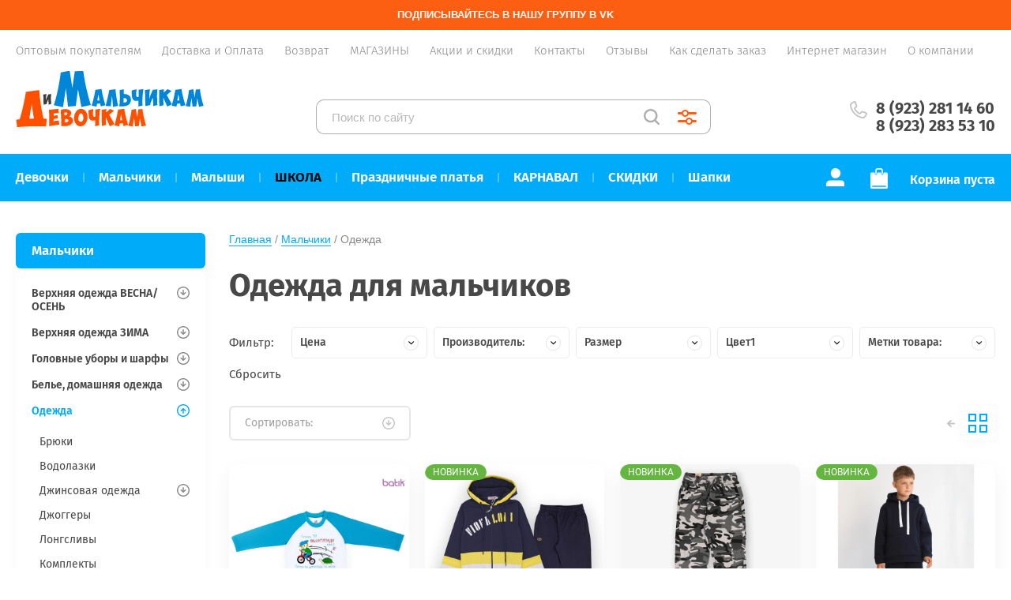

--- FILE ---
content_type: text/html; charset=utf-8
request_url: https://dim24.ru/internet-magazin/folder/odezhda-1
body_size: 72016
content:


			<!doctype html>
<html lang="ru">
<head>
<meta charset="utf-8">
<meta name="robots" content="all"/>
<title>Одежда для мальчиков купить в Красноярске | ДиМ </title>
<meta name="description" content="Каталог одежды для мальчиков, продажа оптом и в розницу в детском  интернет-магазине ДиМ. Самовывоз, доставка. ">
<meta name="keywords" content="Одежда ">
<meta name="SKYPE_TOOLBAR" content="SKYPE_TOOLBAR_PARSER_COMPATIBLE">
<meta name="viewport" content="width=device-width, initial-scale=1.0, maximum-scale=1.0, user-scalable=no">
<meta name="format-detection" content="telephone=no">
<meta http-equiv="x-rim-auto-match" content="none">


<script src="/g/libs/jquery/1.10.2/jquery.min.js"></script>
<script src="/g/libs/jqueryui/1.10.3/jquery-ui.min.js"></script>
<link rel="stylesheet" href="/g/css/styles_articles_tpl.css">
<meta name="facebook-domain-verification" content="3tygvr3ijrduf5bj0cf83g7ky0f4p9" />

            <!-- 46b9544ffa2e5e73c3c971fe2ede35a5 -->
            <script src='/shared/s3/js/lang/ru.js'></script>
            <script src='/shared/s3/js/common.min.js'></script>
        <link rel='stylesheet' type='text/css' href='/shared/s3/css/calendar.css' /><link rel='stylesheet' type='text/css' href='/shared/highslide-4.1.13/highslide.min.css'/>
<script type='text/javascript' src='/shared/highslide-4.1.13/highslide-full.packed.js'></script>
<script type='text/javascript'>
hs.graphicsDir = '/shared/highslide-4.1.13/graphics/';
hs.outlineType = null;
hs.showCredits = false;
hs.lang={cssDirection:'ltr',loadingText:'Загрузка...',loadingTitle:'Кликните чтобы отменить',focusTitle:'Нажмите чтобы перенести вперёд',fullExpandTitle:'Увеличить',fullExpandText:'Полноэкранный',previousText:'Предыдущий',previousTitle:'Назад (стрелка влево)',nextText:'Далее',nextTitle:'Далее (стрелка вправо)',moveTitle:'Передвинуть',moveText:'Передвинуть',closeText:'Закрыть',closeTitle:'Закрыть (Esc)',resizeTitle:'Восстановить размер',playText:'Слайд-шоу',playTitle:'Слайд-шоу (пробел)',pauseText:'Пауза',pauseTitle:'Приостановить слайд-шоу (пробел)',number:'Изображение %1/%2',restoreTitle:'Нажмите чтобы посмотреть картинку, используйте мышь для перетаскивания. Используйте клавиши вперёд и назад'};</script>
<link rel="icon" href="/favicon.ico" type="image/x-icon">

<link rel='stylesheet' type='text/css' href='/t/images/__csspatch/1/patch.css'/>

<!--s3_require-->
<link rel="stylesheet" href="/g/basestyle/1.0.1/user/user.css" type="text/css"/>
<link rel="stylesheet" href="/g/basestyle/1.0.1/cookie.message/cookie.message.css" type="text/css"/>
<link rel="stylesheet" href="/g/basestyle/1.0.1/user/user.blue.css" type="text/css"/>
<script type="text/javascript" src="/g/basestyle/1.0.1/user/user.js" async></script>
<link rel="stylesheet" href="/g/basestyle/1.0.1/cookie.message/cookie.message.blue.css" type="text/css"/>
<script type="text/javascript" src="/g/basestyle/1.0.1/cookie.message/cookie.message.js" async></script>
<!--/s3_require-->





	<link rel="stylesheet" type="text/css" href="/g/shop2v2/default/css/theme.less.css">
	<script type="text/javascript" src="/g/printme.js"></script>
	<script type="text/javascript" src="/g/shop2v2/default/js/tpl.js"></script>
	<script type="text/javascript" src="/g/shop2v2/default/js/baron.min.js"></script>

<script src="/t/v1598/images/js/shop2.2_local.js"></script>

<script type="text/javascript">shop2.init({"productRefs": {"228903908":{"razmernyj_rad":{"1":["290718308"]},"cvet_481":{"10986203":["290718108","290718308"]},"cvet2":{"#A52A2A":["290718108","290718308"]},"razmer":{"5429806":["290718108","290718308"]}},"228904308":{"razmernyj_rad":{"1":["290719108"]},"cvet_481":{"7818203":["290718908","290719108"]},"cvet2":{"#A9A9A9":["290718908","290719108"]},"razmer":{"5429806":["290718908","290719108"]}},"228904508":{"razmernyj_rad":{"1":["290719508"]},"cvet_481":{"7818203":["290719308","290719508"]},"cvet2":{"#A9A9A9":["290719308","290719508"]},"razmer":{"5430406":["290719308","290719508"]}},"228904708":{"razmernyj_rad":{"1":["290719908"]},"cvet_481":{"7818203":["290719708","290719908"]},"cvet2":{"#A9A9A9":["290719708","290719908"]},"razmer":{"5431206":["290719708","290719908"]}},"228906308":{"razmernyj_rad":{"1":["290723108"]},"cvet_481":{"27573411":["290722908","290723108"]},"cvet2":{"#FFFFF0":["290722908","290723108"]},"razmer":{"97857811":["290722908","290723108"]}},"228906508":{"razmernyj_rad":{"1":["290723508"]},"cvet_481":{"8251803":["290723308","290723508"]},"cvet2":{"#000000":["290723308","290723508"]},"razmer":{"97857811":["290723308","290723508"]}},"228907308":{"razmernyj_rad":{"1":["290725108"]},"cvet_481":{"10986203":["290724908","290725108"]},"cvet2":{"#A52A2A":["290724908","290725108"]},"razmer":{"5431606":["290724908","290725108"]}},"228909308":{"razmernyj_rad":{"1":["290729108"]},"cvet_481":{"10986203":["290728908","290729108"]},"cvet2":{"#A52A2A":["290728908","290729108"]},"razmer":{"5430406":["290728908","290729108"]}},"1087993309":{"razmernyj_rad":{"1":["1297524509"]},"cvet_481":{"7868203":["1297524109","1297524509"]},"cvet2":{"#0033ff":["1297524109","1297524509"]},"razmer":{"5429606":["1297524109","1297524509"]}},"228904108":{"cvet_481":{"8568003":["290718508"]},"cvet2":{"#F5F5DC":["290718508"]},"razmer":{"97857811":["290718508"]}},"228904908":{"cvet_481":{"8251803":["290720108"]},"cvet2":{"#000000":["290720108"]},"razmer":{"5430406":["290720108"]}},"228905908":{"cvet_481":{"27573411":["290722108"]},"cvet2":{"#FFFFF0":["290722108"]},"razmer":{"5430006":["290722108"]}},"228906108":{"cvet_481":{"10986203":["290722508"]},"cvet2":{"#A52A2A":["290722508"]},"razmer":{"5430006":["290722508"]}},"228906708":{"cvet_481":{"8568003":["290723708"]},"cvet2":{"#F5F5DC":["290723708"]},"razmer":{"5429606":["290723708"]}},"228907508":{"cvet_481":{"10986203":["290725308"]},"cvet2":{"#A52A2A":["290725308"]},"razmer":{"5430806":["290725308"]}},"228907908":{"cvet_481":{"8568003":["290726108"]},"cvet2":{"#F5F5DC":["290726108"]},"razmer":{"5430406":["290726108"]}},"228909108":{"cvet_481":{"27573411":["290728508"]},"cvet2":{"#FFFFF0":["290728508"]},"razmer":{"5430406":["290728508"]}},"228909508":{"cvet_481":{"8568003":["290729308"]},"cvet2":{"#F5F5DC":["290729308"]},"razmer":{"5430606":["290729308"]}},"598199108":{"cvet_481":{"7818203":["738713508"]},"razmer":{"5430406":["738713508"]}},"598199508":{"cvet_481":{"8251803":["738714308"]},"razmer":{"5430606":["738714308"]}},"598199708":{"cvet_481":{"8251803":["738714708"]},"razmer":{"5431606":["738714708"]}},"598199908":{"cvet_481":{"7818203":["738715108"]},"razmer":{"5430006":["738715108"]}},"598200108":{"cvet_481":{"7818203":["738715508"]},"razmer":{"97857811":["738715508"]}},"598200508":{"cvet_481":{"8251803":["738716308"]},"razmer":{"5430006":["738716308"]}},"993069508":{"cvet_481":{"8251803":["1209975908"]},"cvet2":{"#000000":["1209975908"]},"razmer":{"5430206":["1209975908"]}},"1062957908":{"cvet_481":{"10985603":["1300303908"]},"cvet2":{"#0000CD":["1300303908"]},"razmer":{"67322105":["1300303908"]}},"1062958108":{"cvet_481":{"10986203":["1300304108"]},"cvet2":{"#A52A2A":["1300304108"]},"razmer":{"67322505":["1300304108"]}},"1062958508":{"cvet_481":{"10986203":["1300304508"]},"cvet2":{"#A52A2A":["1300304508"]},"razmer":{"67322105":["1300304508"]}},"1062958708":{"cvet_481":{"7868403":["1300304708"]},"cvet2":{"#698B22":["1300304708"]},"razmer":{"67322105":["1300304708"]}},"1062959108":{"cvet_481":{"8251203":["1300305108"]},"cvet2":{"#40E0D0":["1300305108"]},"razmer":{"67322105":["1300305108"]}},"1326569108":{"cvet_481":{"7818203":["1671559508"]},"cvet2":{"#A9A9A9":["1671559508"]},"razmer":{"5430606":["1671559508"]}},"1348421508":{"cvet_481":{"7868203":["1697685508"]},"cvet2":{"#0000FF":["1697685508"]},"razmer":{"5431206":["1697685508"]}}},"apiHash": {"getPromoProducts":"9cf2fcf12407009e78094b7fb8c53951","getSearchMatches":"fea15233f3cc33e1ac538ae8bf59c1f4","getFolderCustomFields":"23d42412a18fbfa8261622b0b2578e01","getProductListItem":"4229a5a9e746c8aafd9d3c79dd9c91ca","cartAddItem":"be218810b3e17351b2f75c41f7d98ac6","cartRemoveItem":"1ceb6627f03a5ed669d9892139435628","cartUpdate":"0c17284799e46ccf4caaf681c4118814","cartRemoveCoupon":"8252f4f8911a1ed1d896e77ebe2bf7e3","cartAddCoupon":"9604c871d833d64857350311e0a45c57","deliveryCalc":"1ec774bcb90d371a9d0d606aca5385c6","printOrder":"5a0439b603b3cb6eb2696422657e9e2d","cancelOrder":"81c7e6b1bac47ca0227746343130bce4","cancelOrderNotify":"32ce087ea09b7d3fca1652af8c02ec0d","repeatOrder":"20320c5563a18face0e16c3f7906003d","paymentMethods":"426d165a7f561fa0b3f8d3be8d60d1d9","compare":"e6077113ada5f1b4bb9e43c3d844238a"},"hash": null,"verId": 567029,"mode": "folder","step": "","uri": "/internet-magazin","IMAGES_DIR": "/d/","my": {"show_sections":true,"price_fa_rouble":true,"new_alias":"\u041d\u043e\u0432\u0438\u043d\u043a\u0430","special_alias":"\u0410\u043a\u0446\u0438\u044f","small_images_width":140,"collection_image_width":290,"collection_image_height":265,"min_count_in_select":99999,"lazy_load_subpages":true,"show_flags_filter":true},"maps_yandex_key":"","maps_google_key":""});shop2.filter._pre_params = "&s[folder_id]=213694211";shop2.facets.enabled = true;shop2.delivery.deligate = true;</script>
<!-- NT -->
<script>(function(w,d,s,l,i){w[l]=w[l]||[];w[l].push({'gtm.start':
new Date().getTime(),event:'gtm.js'});var f=d.getElementsByTagName(s)[0],
j=d.createElement(s),dl=l!='dataLayer'?'&l='+l:'';j.async=true;j.src=
'https://www.googletagmanager.com/gtm.js?id='+i+dl;f.parentNode.insertBefore(j,f);
})(window,document,'script','dataLayer','GTM-WLXQ2P2');</script>
<!-- End NT -->

<link rel="preload" href="/t/images/css/fonts.css" as="style">
<link rel="stylesheet" href="/t/images/css/fonts.css">

         <link rel="stylesheet" href="/t/images/theme2/theme.min.css">
<link rel="stylesheet" href="/t/v1598/images/site.addons.scss.css">
<link rel="stylesheet" href="/t/v1598/images/css/site_addons2.scss.css">


<!--[if lt IE 10]>
<script src="/g/libs/ie9-svg-gradient/0.0.1/ie9-svg-gradient.min.js"></script>
<script src="/g/libs/jquery-placeholder/2.0.7/jquery.placeholder.min.js"></script>
<script src="/g/libs/jquery-textshadow/0.0.1/jquery.textshadow.min.js"></script>
<script src="/g/s3/misc/ie/0.0.1/ie.js"></script>
<![endif]-->
<!--[if lt IE 9]>
<script src="/g/libs/html5shiv/html5.js"></script>
<![endif]-->





<!-- Facebook Pixel Code -->
<script>
!function(f,b,e,v,n,t,s)
{if(f.fbq)return;n=f.fbq=function(){n.callMethod?
n.callMethod.apply(n,arguments):n.queue.push(arguments)};
if(!f._fbq)f._fbq=n;n.push=n;n.loaded=!0;n.version='2.0';
n.queue=[];t=b.createElement(e);t.async=!0;
t.src=v;s=b.getElementsByTagName(e)[0];
s.parentNode.insertBefore(t,s)}(window, document,'script',
'https://connect.facebook.net/en_US/fbevents.js');
fbq('init', '384541138793571');
fbq('track', 'PageView');
</script>

<noscript>
	<img height="1" width="1" style="display:none"
src="https://www.facebook.com/tr?id=384541138793571&ev=PageView&noscript=1"
/>
</noscript>
<!-- End Facebook Pixel Code -->



<script type="text/javascript">!function(){var t=document.createElement("script");t.type="text/javascript",t.async=!0,t.src='https://vk.com/js/api/openapi.js?169',t.onload=function(){VK.Retargeting.Init("VK-RTRG-1570537-WTQj"),VK.Retargeting.Hit()},document.head.appendChild(t)}();</script><noscript><img src="https://vk.com/rtrg?p=VK-RTRG-1570537-WTQj" style="position:fixed; left:-999px;" alt=""/></noscript>

<link rel="stylesheet" href="/t/v1598/images/site.addons.css">

<script src="/t/v1598/images/js/resizeController.js"></script>
<script src="/t/v1598/images/js/sticky.js"></script>
<script src="/t/v1598/images/js/site.addons.js"></script>
<link rel="stylesheet" href="/t/v1598/images/site.filter.scss.css">
<link rel="stylesheet" href="/t/v1598/images/css/bdr_addons.scss.css">
<link rel="stylesheet" href="/t/v1598/images/site.slider.scss.css">
<link rel="stylesheet" href="/t/v1598/images/site.addons2.scss.css">

<link rel="stylesheet" href="/t/v1598/images/site_addons/site_addons.scss.css">
<script src="/t/v1598/images/site_addons/site_addons.js"></script>

<link rel="stylesheet" href="/t/v1598/images/site.menu.scss.css">

</head>
<body style="opacity: 1;">
<!-- NT (noscript) -->
<noscript><iframe src="https://www.googletagmanager.com/ns.html?id=GTM-WLXQ2P2" height="0" width="0" style="display:none;visibility:hidden"></iframe></noscript>
<!-- End NT (noscript) -->
	
	<div class="site-wrapper sand sand2">
		<header role="banner" class="site-header">
							<div class="subscribe-panel">
					<a href="https://vk.ru/dim24_ru"></a>
					<span>Подписывайтесь в нашу группу в VK</span>
				</div>
						<div class="header-top-wrapper">
				<div class="header-top-inner">
					<a href="#" class="menuButton onButtonClick">
						<span class="line"></span>
					</a>
					<div class="menu-countainer-wr" id="menuContainer">
						<div class="menu-container-inner">
							<a href="#" class="close-menu"></a>
							<div class="menu-container-scroll">
								<nav class="menu-top-wrapper">
									<ul class="menu-top"><li><a href="/dlya-optovyh-pokupateley"  ><span>Оптовым покупателям</span></a></li><li><a href="https://dim24.ru/dostavka"  ><span>Доставка и Оплата</span></a></li><li><a href="https://dim24.ru/vozvrat-1"  ><span>Возврат</span></a></li><li><a href="/dlya-roznichnyh-pokupateley"  ><span>МАГАЗИНЫ</span></a></li><li><a href="https://dim24.ru/skidki"  ><span>Акции и скидки</span></a></li><li><a href="https://dim24.ru/kontakty"  ><span>Контакты</span></a></li><li><a href="/board"  ><span>Отзывы</span></a></li><li><a href="https://dim24.ru/blog/post/gid-po-sajtu-i-kak-oformit-zakaz"  ><span>Как сделать заказ</span></a></li><li class="opened active"><a href="/"  ><span>Интернет магазин</span></a></li><li><a href="/about"  ><span>О компании</span></a></li></ul>								</nav>
							</div>
						</div>
					</div>
					
				</div>
			</div>
			
			<div class="header-bottom-wrapper">
				<div class="header-bottom-inner">
					<div class="company-info-wrapper">
						<div class="site-logo"><a href="http://dim24.ru"><img src="/thumb/2/YpnSA_AzglWRkTJeIhr6Dg/250r250/d/logotip_novyj_png.png" alt=""></a></div>																	</div>
					
					<div class="shop-search-wrapper">
						<div class="site-search-wr">
							<form action="/internet-magazin/search" enctype="multipart/form-data">
								<input type="text" name="search_text" value="" class="search-text" placeholder="Поиск по сайту">
								<button type="submit" class="search-button"></button>
							<re-captcha data-captcha="recaptcha"
     data-name="captcha"
     data-sitekey="6LcNwrMcAAAAAOCVMf8ZlES6oZipbnEgI-K9C8ld"
     data-lang="ru"
     data-rsize="invisible"
     data-type="image"
     data-theme="light"></re-captcha></form>
							<a href="#" class="search-shop-button"></a>
						</div>
							
    
<div class="shop2-block search-form">
	<div class="block-body">
		<form action="/internet-magazin/search" enctype="multipart/form-data">
			<input type="hidden" name="sort_by" value=""/>
			
							<div class="row">
					<div class="row-title">Цена (руб.):</div>
					<div class="row-price">
						<input name="s[price][min]" type="text" size="5" class="small" value="" placeholder="от" />
						<input name="s[price][max]" type="text" size="5" class="small" value="" placeholder="до" />
					</div>
				</div>
			
							<div class="row">
					<label class="row-title" for="shop2-name">Название:</label>
					<input type="text" name="s[name]" size="20" id="shop2-name" value="" />
				</div>
			
							<div class="row">
					<label class="row-title" for="shop2-article">Артикул:</label>
					<input type="text" name="s[article]" id="shop2-article" value="" />
				</div>
			
							<div class="row">
					<label class="row-title" for="shop2-text">Текст:</label>
					<input type="text" name="search_text" size="20" id="shop2-text"  value="" />
				</div>
			
			
							<div class="row">
					<div class="row-title">Выберите категорию:</div>
					<select name="s[folder_id]" id="s[folder_id]" data-placeholder="Все">
						<option value="">Все</option>
																											                            <option value="213689811"  class="first-folder">
	                                 Девочки
	                            </option>
	                        														                            <option value="213690811" >
	                                &raquo; Верхняя одежда ВЕСНА/ОСЕНЬ
	                            </option>
	                        														                            <option value="213693011" >
	                                &raquo;&raquo; Распродажа
	                            </option>
	                        														                            <option value="63426603" >
	                                &raquo;&raquo;&raquo; Костюмы утепленные
	                            </option>
	                        														                            <option value="63426803" >
	                                &raquo;&raquo;&raquo; Куртки, Парки и Пальто
	                            </option>
	                        														                            <option value="63427003" >
	                                &raquo;&raquo;&raquo; Плащи и ветровки
	                            </option>
	                        														                            <option value="211222411" >
	                                &raquo;&raquo; Костюмы
	                            </option>
	                        														                            <option value="209392108" >
	                                &raquo;&raquo; Комбинезоны
	                            </option>
	                        														                            <option value="211483811" >
	                                &raquo;&raquo; Костюмы облегченные
	                            </option>
	                        														                            <option value="211222611" >
	                                &raquo;&raquo; Куртки, Парки и Пальто
	                            </option>
	                        														                            <option value="211222811" >
	                                &raquo;&raquo; Плащи и ветровки
	                            </option>
	                        														                            <option value="213695211" >
	                                &raquo;&raquo; Жилетки
	                            </option>
	                        														                            <option value="213695011" >
	                                &raquo;&raquo; Штаны
	                            </option>
	                        														                            <option value="213691011" >
	                                &raquo; Верхняя одежда ЗИМА
	                            </option>
	                        														                            <option value="213693211" >
	                                &raquo;&raquo; Распродажа
	                            </option>
	                        														                            <option value="162120907" >
	                                &raquo;&raquo;&raquo; Костюмы
	                            </option>
	                        														                            <option value="162121507" >
	                                &raquo;&raquo;&raquo; Пальто
	                            </option>
	                        														                            <option value="162135907" >
	                                &raquo;&raquo;&raquo; Куртки
	                            </option>
	                        														                            <option value="594215621" >
	                                &raquo;&raquo; Костюмы
	                            </option>
	                        														                            <option value="162122507" >
	                                &raquo;&raquo; Комбинезоны
	                            </option>
	                        														                            <option value="594215821" >
	                                &raquo;&raquo; Пальто, Парки
	                            </option>
	                        														                            <option value="77553403" >
	                                &raquo;&raquo; Куртки
	                            </option>
	                        														                            <option value="213736611" >
	                                &raquo;&raquo; Штаны
	                            </option>
	                        														                            <option value="213736811" >
	                                &raquo;&raquo; Варежки и перчатки
	                            </option>
	                        														                            <option value="202678100" >
	                                &raquo; Головные уборы и шарфы
	                            </option>
	                        														                            <option value="136129107" >
	                                &raquo;&raquo; Весна/осень
	                            </option>
	                        														                            <option value="213694811" >
	                                &raquo;&raquo;&raquo; Шапки
	                            </option>
	                        														                            <option value="136136307" >
	                                &raquo;&raquo;&raquo; Комплекты
	                            </option>
	                        														                            <option value="136140707" >
	                                &raquo;&raquo;&raquo; Шлемы, балаклавы
	                            </option>
	                        														                            <option value="136141507" >
	                                &raquo;&raquo;&raquo; Повязка
	                            </option>
	                        														                            <option value="136129507" >
	                                &raquo;&raquo; Зима
	                            </option>
	                        														                            <option value="213736411" >
	                                &raquo;&raquo;&raquo; Шапки
	                            </option>
	                        														                            <option value="136145707" >
	                                &raquo;&raquo;&raquo; Комплекты
	                            </option>
	                        														                            <option value="136146507" >
	                                &raquo;&raquo;&raquo; Шлем, балаклава
	                            </option>
	                        														                            <option value="36680902" >
	                                &raquo;&raquo;&raquo; Шарфы и манишки
	                            </option>
	                        														                            <option value="136135907" >
	                                &raquo;&raquo; Лето
	                            </option>
	                        														                            <option value="202678500" >
	                                &raquo;&raquo;&raquo; Бейсболки
	                            </option>
	                        														                            <option value="202776900" >
	                                &raquo;&raquo;&raquo; Панамки
	                            </option>
	                        														                            <option value="136339107" >
	                                &raquo;&raquo;&raquo; Косынки
	                            </option>
	                        														                            <option value="165269100" >
	                                &raquo; Белье, домашняя одежда
	                            </option>
	                        														                            <option value="165398700" >
	                                &raquo;&raquo; Майки
	                            </option>
	                        														                            <option value="137652907" >
	                                &raquo;&raquo; Ночные сорочки
	                            </option>
	                        														                            <option value="213709211" >
	                                &raquo;&raquo; Пижамы
	                            </option>
	                        														                            <option value="165428300" >
	                                &raquo;&raquo; Топы
	                            </option>
	                        														                            <option value="165399100" >
	                                &raquo;&raquo; Трусы
	                            </option>
	                        														                            <option value="134425701" >
	                                &raquo;&raquo; Термобелье
	                            </option>
	                        														                            <option value="109234211" >
	                                &raquo;&raquo; Халаты
	                            </option>
	                        														                            <option value="233636901" >
	                                &raquo;&raquo; Носки
	                            </option>
	                        														                            <option value="213691811" >
	                                &raquo; Одежда
	                            </option>
	                        														                            <option value="307913707" >
	                                &raquo;&raquo; Бомберы
	                            </option>
	                        														                            <option value="347779611" >
	                                &raquo;&raquo; Брюки
	                            </option>
	                        														                            <option value="111416011" >
	                                &raquo;&raquo; Джемперы, водолазки и кардиганы
	                            </option>
	                        														                            <option value="109225811" >
	                                &raquo;&raquo;&raquo; Водолазки
	                            </option>
	                        														                            <option value="307916307" >
	                                &raquo;&raquo;&raquo; Джемперы
	                            </option>
	                        														                            <option value="307916507" >
	                                &raquo;&raquo;&raquo; Кардиганы
	                            </option>
	                        														                            <option value="137664507" >
	                                &raquo;&raquo; Джинсовая одежда
	                            </option>
	                        														                            <option value="213706811" >
	                                &raquo;&raquo;&raquo; Джинсы
	                            </option>
	                        														                            <option value="189788105" >
	                                &raquo;&raquo;&raquo; Джинсовки
	                            </option>
	                        														                            <option value="333905611" >
	                                &raquo;&raquo;&raquo; Джинсы утепленные
	                            </option>
	                        														                            <option value="256677211" >
	                                &raquo;&raquo;&raquo; Джинсы распродажа
	                            </option>
	                        														                            <option value="137664707" >
	                                &raquo;&raquo;&raquo; Юбки
	                            </option>
	                        														                            <option value="137421102" >
	                                &raquo;&raquo; Комбинезоны
	                            </option>
	                        														                            <option value="168076907" >
	                                &raquo;&raquo;&raquo; Теплые
	                            </option>
	                        														                            <option value="168077307" >
	                                &raquo;&raquo;&raquo; Легкие/летние
	                            </option>
	                        														                            <option value="67294603" >
	                                &raquo;&raquo; Комплекты
	                            </option>
	                        														                            <option value="146544507" >
	                                &raquo;&raquo;&raquo; Футер с начёсом
	                            </option>
	                        														                            <option value="146544707" >
	                                &raquo;&raquo;&raquo; Футер БЕЗ начёса
	                            </option>
	                        														                            <option value="146544907" >
	                                &raquo;&raquo;&raquo; Футболка + шорты
	                            </option>
	                        														                            <option value="146545107" >
	                                &raquo;&raquo;&raquo; Футболка + легинсы
	                            </option>
	                        														                            <option value="174921900" >
	                                &raquo;&raquo; Купальники
	                            </option>
	                        														                            <option value="168075107" >
	                                &raquo;&raquo; Легинсы, велосипедки
	                            </option>
	                        														                            <option value="496738821" >
	                                &raquo;&raquo; Платья
	                            </option>
	                        														                            <option value="307877707" >
	                                &raquo;&raquo; Рубашки
	                            </option>
	                        														                            <option value="183448107" >
	                                &raquo;&raquo; Топ
	                            </option>
	                        														                            <option value="213708411" >
	                                &raquo;&raquo; Худи и свитшоты
	                            </option>
	                        														                            <option value="496739021" >
	                                &raquo;&raquo; Футболки
	                            </option>
	                        														                            <option value="307831907" >
	                                &raquo;&raquo;&raquo; Лонгслив
	                            </option>
	                        														                            <option value="307832107" >
	                                &raquo;&raquo;&raquo; Футболка
	                            </option>
	                        														                            <option value="213708011" >
	                                &raquo;&raquo; Шорты
	                            </option>
	                        														                            <option value="213707811" >
	                                &raquo;&raquo; Юбки
	                            </option>
	                        														                            <option value="43158211" >
	                                &raquo;&raquo; Распродажа трикотаж
	                            </option>
	                        														                            <option value="189035108" >
	                                &raquo; Одежда для торжества
	                            </option>
	                        														                            <option value="213691411" >
	                                &raquo;&raquo; Праздничные платья
	                            </option>
	                        														                            <option value="213691611" >
	                                &raquo;&raquo;&raquo; Распродажа
	                            </option>
	                        														                            <option value="213734811" >
	                                &raquo;&raquo;&raquo; Все платья
	                            </option>
	                        														                            <option value="189035308" >
	                                &raquo;&raquo; Костюмы
	                            </option>
	                        														                            <option value="137654307" >
	                                &raquo; Спортивная одежда
	                            </option>
	                        														                            <option value="232255307" >
	                                &raquo;&raquo; Брюки
	                            </option>
	                        														                            <option value="266390507" >
	                                &raquo;&raquo; Легинсы
	                            </option>
	                        														                            <option value="137655707" >
	                                &raquo;&raquo; Спортивные  костюмы
	                            </option>
	                        														                            <option value="137656307" >
	                                &raquo;&raquo; Толстовки
	                            </option>
	                        														                            <option value="137655307" >
	                                &raquo;&raquo; Футболки
	                            </option>
	                        														                            <option value="137654707" >
	                                &raquo;&raquo; Шорты, бриджи
	                            </option>
	                        														                            <option value="213692211" >
	                                &raquo; Школьная форма
	                            </option>
	                        														                            <option value="120810211" >
	                                &raquo;&raquo; Блузки
	                            </option>
	                        														                            <option value="259062100" >
	                                &raquo;&raquo; Брюки
	                            </option>
	                        														                            <option value="141065902" >
	                                &raquo;&raquo; Водолазки
	                            </option>
	                        														                            <option value="74174803" >
	                                &raquo;&raquo; Сарафаны
	                            </option>
	                        														                            <option value="74175003" >
	                                &raquo;&raquo; Юбки
	                            </option>
	                        														                            <option value="32307704" >
	                                &raquo;&raquo; Распродажа
	                            </option>
	                        														                            <option value="256122307" >
	                                &raquo;&raquo; Жилетка
	                            </option>
	                        														                            <option value="256123507" >
	                                &raquo;&raquo; Кофты
	                            </option>
	                        														                            <option value="213690011"  class="first-folder">
	                                 Мальчики
	                            </option>
	                        														                            <option value="213693411" >
	                                &raquo; Верхняя одежда ВЕСНА/ОСЕНЬ
	                            </option>
	                        														                            <option value="213693611" >
	                                &raquo;&raquo; Распродажа
	                            </option>
	                        														                            <option value="213704811" >
	                                &raquo;&raquo;&raquo; Костюмы утепленные
	                            </option>
	                        														                            <option value="213705011" >
	                                &raquo;&raquo;&raquo; Куртки и Парки
	                            </option>
	                        														                            <option value="213705211" >
	                                &raquo;&raquo;&raquo; Костюмы не утепленные
	                            </option>
	                        														                            <option value="213705611" >
	                                &raquo;&raquo;&raquo; Ветровки
	                            </option>
	                        														                            <option value="211223411" >
	                                &raquo;&raquo; Костюмы
	                            </option>
	                        														                            <option value="209391508" >
	                                &raquo;&raquo; Комбинезоны
	                            </option>
	                        														                            <option value="211223611" >
	                                &raquo;&raquo; Куртки, Парки
	                            </option>
	                        														                            <option value="211672611" >
	                                &raquo;&raquo; Костюмы облегченные
	                            </option>
	                        														                            <option value="211223811" >
	                                &raquo;&raquo; Ветровки
	                            </option>
	                        														                            <option value="211224011" >
	                                &raquo;&raquo; Штаны
	                            </option>
	                        														                            <option value="214314411" >
	                                &raquo;&raquo; Жилетки
	                            </option>
	                        														                            <option value="213693811" >
	                                &raquo; Верхняя одежда ЗИМА
	                            </option>
	                        														                            <option value="213694011" >
	                                &raquo;&raquo; Распродажа
	                            </option>
	                        														                            <option value="277718507" >
	                                &raquo;&raquo; Комбинезоны
	                            </option>
	                        														                            <option value="594216021" >
	                                &raquo;&raquo; Костюмы
	                            </option>
	                        														                            <option value="594218621" >
	                                &raquo;&raquo; Куртки, Парки
	                            </option>
	                        														                            <option value="213757211" >
	                                &raquo;&raquo; Штаны
	                            </option>
	                        														                            <option value="213737211" >
	                                &raquo;&raquo; Варежки и перчатки
	                            </option>
	                        														                            <option value="134426901" >
	                                &raquo;&raquo; Термобелье
	                            </option>
	                        														                            <option value="202682500" >
	                                &raquo; Головные уборы и шарфы
	                            </option>
	                        														                            <option value="136190107" >
	                                &raquo;&raquo; Весна/осень
	                            </option>
	                        														                            <option value="213735011" >
	                                &raquo;&raquo;&raquo; Шапки
	                            </option>
	                        														                            <option value="136193707" >
	                                &raquo;&raquo;&raquo; Комплекты
	                            </option>
	                        														                            <option value="136198307" >
	                                &raquo;&raquo;&raquo; Шлемы, балаклавы
	                            </option>
	                        														                            <option value="136190707" >
	                                &raquo;&raquo; Зима
	                            </option>
	                        														                            <option value="213737011" >
	                                &raquo;&raquo;&raquo; Шапки
	                            </option>
	                        														                            <option value="136222707" >
	                                &raquo;&raquo;&raquo; Комплекты
	                            </option>
	                        														                            <option value="136223507" >
	                                &raquo;&raquo;&raquo; Шлем, балаклава
	                            </option>
	                        														                            <option value="36678702" >
	                                &raquo;&raquo;&raquo; Шарфы, манишки
	                            </option>
	                        														                            <option value="136191307" >
	                                &raquo;&raquo; Лето
	                            </option>
	                        														                            <option value="202780700" >
	                                &raquo;&raquo;&raquo; Панамки
	                            </option>
	                        														                            <option value="202682700" >
	                                &raquo;&raquo;&raquo; Бейсболки
	                            </option>
	                        														                            <option value="164949900" >
	                                &raquo; Белье, домашняя одежда
	                            </option>
	                        														                            <option value="137678707" >
	                                &raquo;&raquo; Кальсоны
	                            </option>
	                        														                            <option value="164956300" >
	                                &raquo;&raquo; Майки
	                            </option>
	                        														                            <option value="233636701" >
	                                &raquo;&raquo; Носки
	                            </option>
	                        														                            <option value="213709411" >
	                                &raquo;&raquo; Пижамы
	                            </option>
	                        														                            <option value="164969300" >
	                                &raquo;&raquo; Трусы, Боксеры
	                            </option>
	                        														                            <option value="134427301" >
	                                &raquo;&raquo; Термобелье
	                            </option>
	                        														                            <option value="109234411" >
	                                &raquo;&raquo; Халаты
	                            </option>
	                        														                            <option value="213694211" >
	                                &raquo; Одежда
	                            </option>
	                        														                            <option value="49821102" >
	                                &raquo;&raquo; Брюки
	                            </option>
	                        														                            <option value="138018707" >
	                                &raquo;&raquo; Водолазки
	                            </option>
	                        														                            <option value="138038107" >
	                                &raquo;&raquo; Джинсовая одежда
	                            </option>
	                        														                            <option value="213707011" >
	                                &raquo;&raquo;&raquo; Джинсы
	                            </option>
	                        														                            <option value="256627611" >
	                                &raquo;&raquo;&raquo; Джинсы распродажа
	                            </option>
	                        														                            <option value="333906611" >
	                                &raquo;&raquo;&raquo; Джинсы утеплённые
	                            </option>
	                        														                            <option value="8550301" >
	                                &raquo;&raquo; Джоггеры
	                            </option>
	                        														                            <option value="109226411" >
	                                &raquo;&raquo; Лонгсливы
	                            </option>
	                        														                            <option value="100527907" >
	                                &raquo;&raquo; Комплекты (футболка+шорты)
	                            </option>
	                        														                            <option value="67294803" >
	                                &raquo;&raquo; Комплекты и спортивные костюмы
	                            </option>
	                        														                            <option value="280882907" >
	                                &raquo;&raquo;&raquo; Футер с начёсом
	                            </option>
	                        														                            <option value="280883107" >
	                                &raquo;&raquo;&raquo; Футер БЕЗ начёса
	                            </option>
	                        														                            <option value="292439707" >
	                                &raquo;&raquo;&raquo; Трикотажные комплекты
	                            </option>
	                        														                            <option value="213708611" >
	                                &raquo;&raquo; Толстовки, свитшоты, худи
	                            </option>
	                        														                            <option value="496739221" >
	                                &raquo;&raquo; Футболки
	                            </option>
	                        														                            <option value="213707411" >
	                                &raquo;&raquo; Шорты
	                            </option>
	                        														                            <option value="138024907" >
	                                &raquo; Спортивная одежда
	                            </option>
	                        														                            <option value="138026707" >
	                                &raquo;&raquo; Брюки
	                            </option>
	                        														                            <option value="138025307" >
	                                &raquo;&raquo; Спортивные костюмы
	                            </option>
	                        														                            <option value="138026907" >
	                                &raquo;&raquo; Толстовки
	                            </option>
	                        														                            <option value="138025107" >
	                                &raquo;&raquo; Футболки
	                            </option>
	                        														                            <option value="138025507" >
	                                &raquo;&raquo; Шорты
	                            </option>
	                        														                            <option value="152506611" >
	                                &raquo; Школьная форма
	                            </option>
	                        														                            <option value="141121502" >
	                                &raquo;&raquo; Костюм
	                            </option>
	                        														                            <option value="140613702" >
	                                &raquo;&raquo; Рубашки
	                            </option>
	                        														                            <option value="333907811" >
	                                &raquo;&raquo; Школьные брюки
	                            </option>
	                        														                            <option value="141125102" >
	                                &raquo;&raquo; Кофта
	                            </option>
	                        														                            <option value="27990904" >
	                                &raquo;&raquo; Жилетка
	                            </option>
	                        														                            <option value="213690411"  class="first-folder">
	                                 Малыши
	                            </option>
	                        														                            <option value="211224811" >
	                                &raquo; Верхняя одежда ВЕСНА/ОСЕНЬ
	                            </option>
	                        														                            <option value="213706011" >
	                                &raquo;&raquo; Распродажа
	                            </option>
	                        														                            <option value="190492500" >
	                                &raquo;&raquo; Комбинезон
	                            </option>
	                        														                            <option value="594213021" >
	                                &raquo; Верхняя одежда ЗИМА
	                            </option>
	                        														                            <option value="213737411" >
	                                &raquo;&raquo; Распродажа
	                            </option>
	                        														                            <option value="192603500" >
	                                &raquo;&raquo; Комбинезон
	                            </option>
	                        														                            <option value="261356501" >
	                                &raquo;&raquo; Варежки и перчатки
	                            </option>
	                        														                            <option value="213709611" >
	                                &raquo; Одежда
	                            </option>
	                        														                            <option value="347970611" >
	                                &raquo;&raquo; Боди
	                            </option>
	                        														                            <option value="138024307" >
	                                &raquo;&raquo; Брюки
	                            </option>
	                        														                            <option value="347971011" >
	                                &raquo;&raquo; Комбинезоны / слипы
	                            </option>
	                        														                            <option value="213709811" >
	                                &raquo;&raquo; Комплекты
	                            </option>
	                        														                            <option value="284631611" >
	                                &raquo;&raquo; Костюмы
	                            </option>
	                        														                            <option value="165155102" >
	                                &raquo;&raquo; Кофточки
	                            </option>
	                        														                            <option value="164637502" >
	                                &raquo;&raquo; Платья повседневные
	                            </option>
	                        														                            <option value="226951411" >
	                                &raquo;&raquo; Праздничные платья
	                            </option>
	                        														                            <option value="231622501" >
	                                &raquo;&raquo; Свитшоты и толстовки
	                            </option>
	                        														                            <option value="164635902" >
	                                &raquo;&raquo; Футболки
	                            </option>
	                        														                            <option value="167166100" >
	                                &raquo;&raquo; Шапочки/Чепчики
	                            </option>
	                        														                            <option value="231625901" >
	                                &raquo;&raquo; Штанишки и ползунки
	                            </option>
	                        														                            <option value="138024507" >
	                                &raquo;&raquo; Шорты
	                            </option>
	                        														                            <option value="346983811" >
	                                &raquo; НОВОРОЖДЕННЫМ
	                            </option>
	                        														                            <option value="192584300" >
	                                &raquo;&raquo; Верхняя одежда
	                            </option>
	                        														                            <option value="192584900" >
	                                &raquo;&raquo;&raquo; Весенние комбинезоны
	                            </option>
	                        														                            <option value="192585900" >
	                                &raquo;&raquo;&raquo; Зимние комбинезоны
	                            </option>
	                        														                            <option value="192425700" >
	                                &raquo;&raquo; Боди
	                            </option>
	                        														                            <option value="192583100" >
	                                &raquo;&raquo; Комбинезоны / слипы
	                            </option>
	                        														                            <option value="192425300" >
	                                &raquo;&raquo; Комплекты на выписку
	                            </option>
	                        														                            <option value="231442901" >
	                                &raquo;&raquo; Ползунки и штанишки
	                            </option>
	                        														                            <option value="233131301" >
	                                &raquo;&raquo; Распашонки и кофточки
	                            </option>
	                        														                            <option value="192583500" >
	                                &raquo;&raquo; Чепчики
	                            </option>
	                        														                            <option value="64916504" >
	                                &raquo;&raquo; Пеленки
	                            </option>
	                        														                            <option value="186677106" >
	                                &raquo;&raquo; Одеяла
	                            </option>
	                        														                            <option value="136296107" >
	                                &raquo; Головные уборы
	                            </option>
	                        														                            <option value="226575011" >
	                                &raquo;&raquo; Весенние шапки
	                            </option>
	                        														                            <option value="213737611" >
	                                &raquo;&raquo; Зимние шапки
	                            </option>
	                        														                            <option value="136300707" >
	                                &raquo;&raquo; Летние головные уборы
	                            </option>
	                        														                            <option value="138017907" >
	                                &raquo; Наборы для купания
	                            </option>
	                        														                            <option value="74174603"  class="first-folder">
	                                 ШКОЛА
	                            </option>
	                        														                            <option value="140618102" >
	                                &raquo; Девочкам
	                            </option>
	                        														                            <option value="334974011" >
	                                &raquo;&raquo; Блузки
	                            </option>
	                        														                            <option value="219104507" >
	                                &raquo;&raquo;&raquo; Короткий рукав
	                            </option>
	                        														                            <option value="219104707" >
	                                &raquo;&raquo;&raquo; Длинный рукав
	                            </option>
	                        														                            <option value="141127102" >
	                                &raquo;&raquo; Брюки
	                            </option>
	                        														                            <option value="181038907" >
	                                &raquo;&raquo; Водолазки
	                            </option>
	                        														                            <option value="256096507" >
	                                &raquo;&raquo; Жилетки
	                            </option>
	                        														                            <option value="220486907" >
	                                &raquo;&raquo; Кофты
	                            </option>
	                        														                            <option value="219093307" >
	                                &raquo;&raquo; Пиджак
	                            </option>
	                        														                            <option value="334974211" >
	                                &raquo;&raquo; Сарафаны
	                            </option>
	                        														                            <option value="334974411" >
	                                &raquo;&raquo; Юбки
	                            </option>
	                        														                            <option value="17845904" >
	                                &raquo;&raquo; Аксессуары
	                            </option>
	                        														                            <option value="140614302" >
	                                &raquo; Мальчикам
	                            </option>
	                        														                            <option value="334974611" >
	                                &raquo;&raquo; Брюки
	                            </option>
	                        														                            <option value="218345707" >
	                                &raquo;&raquo; Водолазки
	                            </option>
	                        														                            <option value="27990504" >
	                                &raquo;&raquo; Жилетки
	                            </option>
	                        														                            <option value="334975011" >
	                                &raquo;&raquo; Кофты
	                            </option>
	                        														                            <option value="140614102" >
	                                &raquo;&raquo; Рубашки
	                            </option>
	                        														                            <option value="218343507" >
	                                &raquo;&raquo;&raquo; Поло
	                            </option>
	                        														                            <option value="218343907" >
	                                &raquo;&raquo;&raquo; Короткий рукав
	                            </option>
	                        														                            <option value="218344107" >
	                                &raquo;&raquo;&raquo; Длинный рукав
	                            </option>
	                        														                            <option value="32307504" >
	                                &raquo; Распродажа
	                            </option>
	                        														                            <option value="632692221"  class="first-folder">
	                                 Праздничные платья
	                            </option>
	                        														                            <option value="148344011" >
	                                &raquo; Распродажа
	                            </option>
	                        														                            <option value="213734611" >
	                                &raquo; Все платья
	                            </option>
	                        														                            <option value="339279411" >
	                                &raquo; По цветам
	                            </option>
	                        														                            <option value="339281011" >
	                                &raquo;&raquo; бежевый
	                            </option>
	                        														                            <option value="339279611" >
	                                &raquo;&raquo; белые
	                            </option>
	                        														                            <option value="343163211" >
	                                &raquo;&raquo; Бирюза
	                            </option>
	                        														                            <option value="339281211" >
	                                &raquo;&raquo; голубой
	                            </option>
	                        														                            <option value="339280211" >
	                                &raquo;&raquo; желтые
	                            </option>
	                        														                            <option value="339280611" >
	                                &raquo;&raquo; зеленые
	                            </option>
	                        														                            <option value="339279811" >
	                                &raquo;&raquo; красные
	                            </option>
	                        														                            <option value="339280811" >
	                                &raquo;&raquo; оранжевый
	                            </option>
	                        														                            <option value="339280411" >
	                                &raquo;&raquo; розовые
	                            </option>
	                        														                            <option value="339280011" >
	                                &raquo;&raquo; синие
	                            </option>
	                        														                            <option value="339281411" >
	                                &raquo;&raquo; сине-зеленый
	                            </option>
	                        														                            <option value="339281811" >
	                                &raquo;&raquo; фиолетовый
	                            </option>
	                        														                            <option value="339282011" >
	                                &raquo;&raquo; черный
	                            </option>
	                        														                            <option value="339282211" >
	                                &raquo;&raquo; серые
	                            </option>
	                        														                            <option value="51493411"  class="first-folder">
	                                 КАРНАВАЛ
	                            </option>
	                        														                            <option value="169581306" >
	                                &raquo; Символ года 2024
	                            </option>
	                        														                            <option value="55748504" >
	                                &raquo; Карнавальные костюмы для мальчиков
	                            </option>
	                        														                            <option value="199522906" >
	                                &raquo;&raquo; Костюмы животных
	                            </option>
	                        														                            <option value="199523706" >
	                                &raquo;&raquo; Костюмы героев из сказок
	                            </option>
	                        														                            <option value="199525906" >
	                                &raquo;&raquo; Костюмы героев из мультфильмов
	                            </option>
	                        														                            <option value="199524906" >
	                                &raquo;&raquo; Костюмы гномов
	                            </option>
	                        														                            <option value="199526106" >
	                                &raquo;&raquo; Костюмы пиратов и разбойников
	                            </option>
	                        														                            <option value="55748704" >
	                                &raquo; Карнавальные костюмы для девочек
	                            </option>
	                        														                            <option value="229192506" >
	                                &raquo;&raquo; Костюмы животных
	                            </option>
	                        														                            <option value="229226306" >
	                                &raquo;&raquo; Костюмы сказочных героев
	                            </option>
	                        														                            <option value="229230306" >
	                                &raquo;&raquo; Новогодние костюмы
	                            </option>
	                        														                            <option value="229230506" >
	                                &raquo;&raquo; Костюмы королевы и принцессы
	                            </option>
	                        														                            <option value="199525506" >
	                                &raquo; Карнавальные костюмы для малышей
	                            </option>
	                        														                            <option value="226577411" >
	                                &raquo; Военная форма для детей
	                            </option>
	                        														                            <option value="55749704" >
	                                &raquo; Хэллоуин
	                            </option>
	                        														                            <option value="247176701"  class="first-folder">
	                                 СКИДКИ
	                            </option>
	                        														                            <option value="62774003" >
	                                &raquo; Весна/Осень
	                            </option>
	                        														                            <option value="63426403" >
	                                &raquo;&raquo; Девочкам
	                            </option>
	                        														                            <option value="213703011" >
	                                &raquo;&raquo;&raquo; Костюмы утепленные
	                            </option>
	                        														                            <option value="213703211" >
	                                &raquo;&raquo;&raquo; Куртка, Парки и Пальто
	                            </option>
	                        														                            <option value="213703611" >
	                                &raquo;&raquo;&raquo; Плащи и ветровки
	                            </option>
	                        														                            <option value="63427203" >
	                                &raquo;&raquo; Мальчикам
	                            </option>
	                        														                            <option value="63427403" >
	                                &raquo;&raquo;&raquo; Костюмы утепленные
	                            </option>
	                        														                            <option value="63427803" >
	                                &raquo;&raquo;&raquo; Куртки, Парки
	                            </option>
	                        														                            <option value="101897211" >
	                                &raquo;&raquo;&raquo; Костюмы не утепленные
	                            </option>
	                        														                            <option value="63428003" >
	                                &raquo;&raquo;&raquo; Ветровки
	                            </option>
	                        														                            <option value="63428203" >
	                                &raquo;&raquo; Малышам
	                            </option>
	                        														                            <option value="63428403" >
	                                &raquo;&raquo; Штаны
	                            </option>
	                        														                            <option value="63428603" >
	                                &raquo;&raquo; Жилетки
	                            </option>
	                        														                            <option value="496747021" >
	                                &raquo; Зима
	                            </option>
	                        														                            <option value="44926504" >
	                                &raquo;&raquo; Девочкам
	                            </option>
	                        														                            <option value="56220704" >
	                                &raquo;&raquo;&raquo; Пальто, куртки
	                            </option>
	                        														                            <option value="56232304" >
	                                &raquo;&raquo;&raquo; Костюмы, комбинезоны
	                            </option>
	                        														                            <option value="44926904" >
	                                &raquo;&raquo; Мальчикам
	                            </option>
	                        														                            <option value="73361904" >
	                                &raquo;&raquo;&raquo; Курти, парки
	                            </option>
	                        														                            <option value="73362104" >
	                                &raquo;&raquo;&raquo; Костюмы, комбинезоны
	                            </option>
	                        														                            <option value="74179104" >
	                                &raquo; Одежда
	                            </option>
	                        														                            <option value="74179704" >
	                                &raquo;&raquo; Мальчикам
	                            </option>
	                        														                            <option value="138823507" >
	                                &raquo;&raquo;&raquo; Джинсы, брюки
	                            </option>
	                        														                            <option value="91126507" >
	                                &raquo;&raquo; Девочкам
	                            </option>
	                        														                            <option value="138836707" >
	                                &raquo;&raquo;&raquo; Брюки
	                            </option>
	                        														                            <option value="138827507" >
	                                &raquo;&raquo;&raquo; Джинсы
	                            </option>
	                        														                            <option value="138831707" >
	                                &raquo;&raquo;&raquo; Праздничные платья
	                            </option>
	                        														                            <option value="138836107" >
	                                &raquo;&raquo;&raquo; Юбки
	                            </option>
	                        														                            <option value="105315611"  class="first-folder">
	                                 Шапки
	                            </option>
	                        														                            <option value="134811107" >
	                                &raquo; Лето
	                            </option>
	                        														                            <option value="202682100" >
	                                &raquo;&raquo; Бейсболки
	                            </option>
	                        														                            <option value="134892107" >
	                                &raquo;&raquo; Косынки
	                            </option>
	                        														                            <option value="134813907" >
	                                &raquo;&raquo; Панамки
	                            </option>
	                        														                            <option value="134890507" >
	                                &raquo;&raquo; Шапочки
	                            </option>
	                        														                            <option value="105315811" >
	                                &raquo; Весна/Осень
	                            </option>
	                        														                            <option value="136308107" >
	                                &raquo;&raquo; Шапки
	                            </option>
	                        														                            <option value="136322507" >
	                                &raquo;&raquo; Комплекты
	                            </option>
	                        														                            <option value="136323107" >
	                                &raquo;&raquo; Шлемы, балаклавы
	                            </option>
	                        														                            <option value="121410211" >
	                                &raquo; Зима
	                            </option>
	                        														                            <option value="136326707" >
	                                &raquo;&raquo; Шапки
	                            </option>
	                        														                            <option value="136328307" >
	                                &raquo;&raquo; Комплекты
	                            </option>
	                        														                            <option value="136332907" >
	                                &raquo;&raquo; Шлем, балаклава
	                            </option>
	                        														                            <option value="136333907" >
	                                &raquo;&raquo; Шарфы и манишки
	                            </option>
	                        														                            <option value="190744411" >
	                                &raquo; Перчатки
	                            </option>
	                        														                            <option value="190877611" >
	                                &raquo; Варежки
	                            </option>
	                        														                            <option value="36680502" >
	                                &raquo; Шарфы и манишки
	                            </option>
	                        											</select>
				</div>

				<div id="shop2_search_custom_fields"></div>
			
						<div id="shop2_search_global_fields">
				
															
			
												<div class="row">
						<div class="row-title">Размер:</div>
						<select name="s[razmer]" data-placeholder="Все">
							<option value="">Все</option>
															<option value="52669011">56</option>
															<option value="5441406">62</option>
															<option value="5441606">68</option>
															<option value="11692211">73</option>
															<option value="5428406">74</option>
															<option value="5428606">80</option>
															<option value="5428806">86</option>
															<option value="5718603">90</option>
															<option value="5429006">92</option>
															<option value="7868603">95</option>
															<option value="5429206">98</option>
															<option value="5718803">100</option>
															<option value="5429406">104</option>
															<option value="7868803">105</option>
															<option value="5429606">110</option>
															<option value="89560300">115</option>
															<option value="5429806">116</option>
															<option value="5719203">120</option>
															<option value="5430006">122</option>
															<option value="89560500">125</option>
															<option value="5430206">128</option>
															<option value="5719403">130</option>
															<option value="5430406">134</option>
															<option value="31856211">135</option>
															<option value="9707203">138</option>
															<option value="5430606">140</option>
															<option value="124791611">145</option>
															<option value="5430806">146</option>
															<option value="7867603">150</option>
															<option value="5431006">152</option>
															<option value="9707403">154</option>
															<option value="124791011">155</option>
															<option value="5431206">158</option>
															<option value="7867803">160</option>
															<option value="5431406">164</option>
															<option value="124791211">165</option>
															<option value="5431606">170</option>
															<option value="124791411">175</option>
															<option value="97857811">176</option>
															<option value="124790811">180</option>
															<option value="159966100">182</option>
															<option value="7504003">3М</option>
															<option value="7504203">6М</option>
															<option value="7504403">9М</option>
															<option value="7503403">12М</option>
															<option value="7503603">18М</option>
															<option value="7503803">24М</option>
															<option value="4749211">1 год</option>
															<option value="4749411">2 года</option>
															<option value="4749611">3 года</option>
															<option value="4749811">4 года</option>
															<option value="4750011">5 лет</option>
															<option value="4750211">6 лет</option>
															<option value="4750411">7 лет</option>
															<option value="4750611">8 лет</option>
															<option value="15072411">9 лет</option>
															<option value="9707603">10 лет</option>
															<option value="20169611">11 лет</option>
															<option value="9707803">12 лет</option>
															<option value="199118101">12</option>
															<option value="17785611">13</option>
															<option value="9708003">14</option>
															<option value="17785811">15</option>
															<option value="9708203">16</option>
															<option value="17786011">17</option>
															<option value="9708403">18</option>
															<option value="17786211">19</option>
															<option value="15070211">20</option>
															<option value="15071411">21</option>
															<option value="15070411">22</option>
															<option value="15071611">23</option>
															<option value="15070611">24</option>
															<option value="15071811">25</option>
															<option value="15070811">26</option>
															<option value="15072011">27</option>
															<option value="15071011">28</option>
															<option value="15072211">29</option>
															<option value="15071211">30</option>
															<option value="29488211">31</option>
															<option value="24127211">32</option>
															<option value="29688611">33</option>
															<option value="24127411">34</option>
															<option value="29688411">35</option>
															<option value="24127611">36</option>
															<option value="24127811">38</option>
															<option value="24128011">40</option>
															<option value="195598900">42</option>
															<option value="166764700">44</option>
															<option value="195642900">46</option>
															<option value="166764900">48</option>
															<option value="195597700">50</option>
															<option value="195597900">52</option>
															<option value="195598100">54</option>
															<option value="195598300">58</option>
															<option value="17850211">S</option>
															<option value="17850411">M</option>
															<option value="13420811">L</option>
															<option value="13421011">XL</option>
															<option value="13421211">2XL</option>
															<option value="13421411">3XL</option>
															<option value="53147611">38-40</option>
															<option value="65232611">40-42</option>
															<option value="65232211">42-44</option>
															<option value="51874011">44-46</option>
															<option value="51872611">46-48</option>
															<option value="51872211">48-50</option>
															<option value="51872011">50-52</option>
															<option value="65230611">52-54</option>
															<option value="65233211">48-52</option>
															<option value="138920701">2-4 лет</option>
															<option value="138920901">4-6 лет</option>
															<option value="138921101">6-8 лет</option>
															<option value="138921301">8-10 лет</option>
															<option value="138921501">10-12 лет</option>
															<option value="139410101">12-14 лет</option>
															<option value="176103501">без размера</option>
															<option value="210265101">0(86-92)</option>
															<option value="210265301">1(98-104)</option>
															<option value="231374901">0-6 мес/10</option>
															<option value="231375101">6-12 мес/11</option>
															<option value="231375301">1-2 года/12</option>
															<option value="231375501">2-4 года/13</option>
															<option value="231375701">4-6 лет/14</option>
															<option value="231375901">6-8 лет/15</option>
															<option value="231376101">8-10 лет/16</option>
															<option value="231376301">10-12 лет/17</option>
															<option value="231511701">12-14 лет/18</option>
															<option value="6596102">3 (122-128)</option>
															<option value="6596302">4 (134-140)</option>
															<option value="6596502">2 (110-116)</option>
															<option value="6596702">5 (146-152)</option>
															<option value="6596902">1 (98-104)</option>
															<option value="6597102">0 (86-92)</option>
															<option value="31180102">54-56</option>
															<option value="47189902">36-38</option>
															<option value="66116702">9</option>
															<option value="66116902">10</option>
															<option value="66117102">11</option>
															<option value="73964102">б/р</option>
															<option value="73982102">50-53</option>
															<option value="111676102">6 (158-164)</option>
															<option value="111676302">7 (170-176)</option>
															<option value="126554302">34-36</option>
															<option value="126555502">48 CM</option>
															<option value="40804704">7</option>
															<option value="76118104">8 (182-188)</option>
															<option value="76573104">81</option>
															<option value="76573304">82</option>
															<option value="76573504">83</option>
															<option value="77378504">123</option>
															<option value="77378704">124</option>
															<option value="77378904">126</option>
															<option value="77379104">127</option>
															<option value="77379304">129</option>
															<option value="77379504">131</option>
															<option value="77379704">132</option>
															<option value="77379904">99</option>
															<option value="77380104">101</option>
															<option value="77380304">102</option>
															<option value="77380504">103</option>
															<option value="77380704">106</option>
															<option value="77380904">107</option>
															<option value="77381104">108</option>
															<option value="77381304">109</option>
															<option value="77384904">63</option>
															<option value="77385104">64</option>
															<option value="77381504">69</option>
															<option value="77381704">70</option>
															<option value="77381904">71</option>
															<option value="77382104">72</option>
															<option value="77382304">75</option>
															<option value="77382504">76</option>
															<option value="77382704">77</option>
															<option value="77383504">84</option>
															<option value="77383704">85</option>
															<option value="77383904">87</option>
															<option value="77384304">88</option>
															<option value="77384504">89</option>
															<option value="77384704">91</option>
															<option value="77382904">93</option>
															<option value="77383104">94</option>
															<option value="77383304">96</option>
															<option value="77384104">97</option>
															<option value="88091104">4</option>
															<option value="88091304">6</option>
															<option value="88091504">8</option>
															<option value="95323704">48-51</option>
															<option value="24924705">50-54</option>
															<option value="95323904">55-60</option>
															<option value="151405704">5/110</option>
															<option value="151405904">6/116</option>
															<option value="151406104">7/122</option>
															<option value="151406304">8/128</option>
															<option value="151404904">9/134</option>
															<option value="151405104">10/140</option>
															<option value="151405304">11/146</option>
															<option value="151405504">12/152</option>
															<option value="157695504">110/130</option>
															<option value="157695704">116/140</option>
															<option value="35666705">2-4</option>
															<option value="35666905">4-6</option>
															<option value="35667105">4-7</option>
															<option value="35666105">6-8</option>
															<option value="35666305">8-10</option>
															<option value="35666505">8-11</option>
															<option value="35667905">10-12</option>
															<option value="35668105">10-13</option>
															<option value="35668305">10-14</option>
															<option value="67323305">80-86</option>
															<option value="67322905">92-98</option>
															<option value="67323105">104-110</option>
															<option value="67322705">110-116</option>
															<option value="67321905">122-128</option>
															<option value="67322105">134-140</option>
															<option value="67322305">140-146</option>
															<option value="67322505">152-158</option>
															<option value="113693705">48-48</option>
															<option value="121206505">141</option>
															<option value="215139705">116/L</option>
															<option value="215139905">122/XL</option>
															<option value="124499506">28/110</option>
															<option value="124499706">29/158</option>
															<option value="124499906">30/164</option>
															<option value="147701706">5</option>
															<option value="196096906">46-50</option>
															<option value="196097106">52-56</option>
															<option value="196097306">54-58</option>
															<option value="210164306">98-110</option>
															<option value="210164506">116-128</option>
															<option value="240575106">26-28</option>
															<option value="247242906">1-2</option>
															<option value="247243106">12-14</option>
															<option value="134572507">52/86</option>
															<option value="134572707">56/92</option>
															<option value="134572907">56/98</option>
															<option value="134573107">60/104</option>
															<option value="134573307">60/110</option>
															<option value="179712707">98-104</option>
															<option value="20978308">188</option>
															<option value="20978508">184</option>
															<option value="40955308">177</option>
															<option value="40955508">178</option>
															<option value="248075508">171</option>
															<option value="248075708">172</option>
															<option value="167273509">14 (4-6 лет)</option>
															<option value="167273709">12 (1-2 года)</option>
															<option value="167273909">11 (6-12 мес)</option>
															<option value="167274109">14 лет</option>
															<option value="167274309">98 (16)</option>
															<option value="167274509">110 (18)</option>
															<option value="167274709">92 (15)</option>
															<option value="167274909">122 (20)</option>
															<option value="167275109">128 (23)</option>
															<option value="167275309">134 (24)</option>
															<option value="167275509">104 (19)</option>
															<option value="167275709">116 (21)</option>
															<option value="167275909">146 (26)</option>
															<option value="167276109">140 (25)</option>
															<option value="167276309">158 (28)</option>
															<option value="167276509">152 (27)</option>
															<option value="167276709">110 (20)</option>
															<option value="167276909">122 (22)</option>
															<option value="167277109">164 (29)</option>
															<option value="167277309">104 (17)</option>
															<option value="167277509">128 (21)</option>
															<option value="167277709">170 (30)</option>
															<option value="167277909">140 (23)</option>
															<option value="167278109">44-48</option>
															<option value="167278309">60</option>
															<option value="167278509">110*110</option>
															<option value="167278709">36/134</option>
															<option value="167278909">38/140</option>
															<option value="167279109">40/146</option>
															<option value="167279309">42/152</option>
															<option value="167279509">46/164</option>
															<option value="167279709">44/158</option>
															<option value="167279909">15 лет</option>
															<option value="167280109">19/110</option>
															<option value="167280309">21/120</option>
															<option value="167280509">20/115</option>
															<option value="167280709">22/125</option>
															<option value="167280909">40-44</option>
															<option value="167281109">13/158</option>
															<option value="167281309">1/86</option>
															<option value="167281509">4/104</option>
															<option value="167281709">3/98</option>
															<option value="167281909">2/92</option>
															<option value="167282109">13 лет</option>
															<option value="167282309">146-152</option>
															<option value="167282509">38-42</option>
															<option value="167282709">134 (22)</option>
													</select>
					</div>
							

					
			
												<div class="row">
						<div class="row-title">Цвет1:</div>
						<select name="s[cvet_481]" data-placeholder="Все">
							<option value="">Все</option>
															<option value="8562603">Белый</option>
															<option value="8568003">Бежевый</option>
															<option value="8251203">Бирюзовый</option>
															<option value="8608003">Бордовый</option>
															<option value="8250603">Голубой</option>
															<option value="38678011">Графит</option>
															<option value="8563803">Желтый</option>
															<option value="8567803">Зеленый</option>
															<option value="10985803">Золотой</option>
															<option value="9846003">Изумрудный</option>
															<option value="10737403">Коралл</option>
															<option value="10986203">Коричневый</option>
															<option value="7818003">Красный</option>
															<option value="49390011">Лайм</option>
															<option value="8044603">Малиновый</option>
															<option value="27573411">Молочный</option>
															<option value="10965803">Морская волна</option>
															<option value="106610211">Мультиколор</option>
															<option value="50936011">Мятный</option>
															<option value="8250403">Оранжевый</option>
															<option value="8251403">Персиковый</option>
															<option value="88735211">Песочный</option>
															<option value="8250003">Розовый</option>
															<option value="21032211">Серебро</option>
															<option value="7868203">Синий</option>
															<option value="8045603">Сиреневый</option>
															<option value="7818203">Серый</option>
															<option value="8045803">Фиолетовый</option>
															<option value="27572811">Фуксия</option>
															<option value="7868403">Хаки</option>
															<option value="8251803">Черный</option>
															<option value="10985603">Темно-синий</option>
															<option value="22397011">Темно-серый</option>
															<option value="41893702">мультиколор</option>
															<option value="155646507">Бирюза</option>
															<option value="179811707">мятный</option>
															<option value="41041508">&amp;lt;&amp;gt;</option>
															<option value="121711508">Салатовый</option>
															<option value="142819908">Золото</option>
															<option value="96141109">чёрный</option>
													</select>
					</div>
							

															</div>
						
							<div class="row">
					<div class="row-title">Производитель:</div>
					<select name="s[vendor_id]" data-placeholder="Все">
						<option value="">Все</option>          
	                    	                        <option value="42952301" >ABS</option>
	                    	                        <option value="28791011" >AGBO</option>
	                    	                        <option value="54519505" >Aimica</option>
	                    	                        <option value="6645221" >Aimico</option>
	                    	                        <option value="37258107" >Aimico,</option>
	                    	                        <option value="6645421" >Alemi Kids</option>
	                    	                        <option value="35641411" >ANDINAISI</option>
	                    	                        <option value="610211" >ANERNUO</option>
	                    	                        <option value="32001011" >ANGEL MIND</option>
	                    	                        <option value="6645621" >Arista</option>
	                    	                        <option value="631211" >AZBuka</option>
	                    	                        <option value="38982211" >Baby Moses</option>
	                    	                        <option value="21985611" >Babybear</option>
	                    	                        <option value="23479411" >Baihudie</option>
	                    	                        <option value="49776507" >BASIA</option>
	                    	                        <option value="48508700" >BAYKAR</option>
	                    	                        <option value="21626811" >Biko&amp;Kano</option>
	                    	                        <option value="6646021" >Bilemi</option>
	                    	                        <option value="59681505" >Bilemi,</option>
	                    	                        <option value="39216411" >Bina Kids</option>
	                    	                        <option value="2281003" >Blue Eyes</option>
	                    	                        <option value="6646221" >Bobbogi</option>
	                    	                        <option value="6645821" >Bolaihidon</option>
	                    	                        <option value="32624904" >BONITO</option>
	                    	                        <option value="21267907" >BONITO KIDS</option>
	                    	                        <option value="52656621" >BOTCHKOVA</option>
	                    	                        <option value="24394211" >Bus Caap</option>
	                    	                        <option value="39054811" >BWLF</option>
	                    	                        <option value="631011" >Cinderella</option>
	                    	                        <option value="32393211" >COKOTU</option>
	                    	                        <option value="37188011" >Deloras</option>
	                    	                        <option value="32908411" >Didi</option>
	                    	                        <option value="22396611" >Difunuowa</option>
	                    	                        <option value="6646421" >Diwa</option>
	                    	                        <option value="6646621" >Donilo</option>
	                    	                        <option value="22935211" >Dorissa</option>
	                    	                        <option value="27710611" >DR</option>
	                    	                        <option value="35641011" >FENGHUODA</option>
	                    	                        <option value="31348611" >FIRST</option>
	                    	                        <option value="41799411" >FLY MAN</option>
	                    	                        <option value="5776101" >FLY-OREL</option>
	                    	                        <option value="8638505" >HANDAI</option>
	                    	                        <option value="28980011" >Javinia</option>
	                    	                        <option value="35495611" >jie.Reimo</option>
	                    	                        <option value="29047411" >JieKei</option>
	                    	                        <option value="6646821" >Kalborn</option>
	                    	                        <option value="37209011" >Kevin Young</option>
	                    	                        <option value="6647021" >Kiko</option>
	                    	                        <option value="43741811" >KotMarKot</option>
	                    	                        <option value="28937411" >KUGAR</option>
	                    	                        <option value="630211" >LEBO</option>
	                    	                        <option value="20108704" >Lesi Kids</option>
	                    	                        <option value="6647221" >Levin Force</option>
	                    	                        <option value="34188506" >Levin Forse</option>
	                    	                        <option value="28633411" >Lokinis</option>
	                    	                        <option value="40967411" >LP</option>
	                    	                        <option value="21626611" >Lusiming</option>
	                    	                        <option value="39305811" >M&amp;X</option>
	                    	                        <option value="28081211" >Malvina</option>
	                    	                        <option value="35327611" >Margot Bis</option>
	                    	                        <option value="6647421" >Merkiato</option>
	                    	                        <option value="28476811" >Mijniyka</option>
	                    	                        <option value="68045500" >ML&amp;FN</option>
	                    	                        <option value="52656421" >Moonbox</option>
	                    	                        <option value="22862011" >MOYABERVA</option>
	                    	                        <option value="2201203" >New Soon</option>
	                    	                        <option value="6647621" >OHCCMITH</option>
	                    	                        <option value="32958611" >Okway</option>
	                    	                        <option value="6564706" >OLDOS</option>
	                    	                        <option value="29047211" >OREL-MAN</option>
	                    	                        <option value="22397011" >OVAS</option>
	                    	                        <option value="6647821" >Palhare</option>
	                    	                        <option value="42913501" >Pelican</option>
	                    	                        <option value="29047611" >QIQI KIDS</option>
	                    	                        <option value="6648021" >Redasdi</option>
	                    	                        <option value="35640811" >Reime</option>
	                    	                        <option value="40966611" >Ricomora</option>
	                    	                        <option value="6648221" >RM</option>
	                    	                        <option value="24283011" >Rodeng</option>
	                    	                        <option value="41799611" >SANMAO</option>
	                    	                        <option value="5660705" >SELFIEWORK</option>
	                    	                        <option value="6648621" >Shkewd</option>
	                    	                        <option value="630411" >SNOW HEADQUARTER</option>
	                    	                        <option value="27700411" >Snowest</option>
	                    	                        <option value="35495411" >STJ</option>
	                    	                        <option value="38982411" >Suberbyber</option>
	                    	                        <option value="610411" >Super G</option>
	                    	                        <option value="28979811" >TAILANG</option>
	                    	                        <option value="2202003" >THOMAS BOY</option>
	                    	                        <option value="40967211" >Tiger</option>
	                    	                        <option value="6648821" >TOM.M</option>
	                    	                        <option value="33221411" >Top Sky Kids</option>
	                    	                        <option value="27797611" >Venidise</option>
	                    	                        <option value="29389211" >Vio Faloni</option>
	                    	                        <option value="41799811" >WEIMING</option>
	                    	                        <option value="1792403" >Wewins</option>
	                    	                        <option value="3094301" >WHSROMA</option>
	                    	                        <option value="24394811" >Xiaosibo</option>
	                    	                        <option value="35640611" >YAKI</option>
	                    	                        <option value="35641211" >YINUO</option>
	                    	                        <option value="41223211" >Yixingbei</option>
	                    	                        <option value="33106908" >Ylala</option>
	                    	                        <option value="62267700" >YO!</option>
	                    	                        <option value="2129203" >YONGFA</option>
	                    	                        <option value="17316705" >Youlala</option>
	                    	                        <option value="630811" >YouYa</option>
	                    	                        <option value="630011" >ZEFEI</option>
	                    	                        <option value="22766011" >Батик</option>
	                    	                        <option value="6649021" >Дракоша</option>
	                    	                        <option value="6649221" >Милый тигренок</option>
	                    	                        <option value="41154811" >Польша</option>
	                    	                        <option value="9051702" >Полярик</option>
	                    	                        <option value="31623611" >Пуговка</option>
	                    	                        <option value="38192011" >Славита</option>
	                    	                        <option value="33106708" >Турция</option>
	                    	                        <option value="6649421" >Элена</option>
	                    	                        <option value="36830702" >“YouYa</option>
	                    					</select>
				</div>
			
											    <div class="row">
				        <div class="row-title">Новинка:</div>
			            			            <select name="s[flags][2]" data-placeholder="Все">
				            <option value="">Все</option>
				            <option value="1">да</option>
				            <option value="0">нет</option>
				        </select>
				    </div>
		    												    <div class="row">
				        <div class="row-title">Спецпредложение:</div>
			            			            <select name="s[flags][1]" data-placeholder="Все">
				            <option value="">Все</option>
				            <option value="1">да</option>
				            <option value="0">нет</option>
				        </select>
				    </div>
		    				
							<div class="row">
					<div class="row-title">Результатов на странице:</div>
					<select name="s[products_per_page]">
									            				            				            <option value="50">50</option>
			            				            				            <option value="65">65</option>
			            				            				            <option value="80">80</option>
			            				            				            <option value="95">95</option>
			            					</select>
				</div>
			
			<div class="clear-container"></div>
			<div class="row button">
				<button type="submit" class="search-btn">Найти</button>
			</div>
		<re-captcha data-captcha="recaptcha"
     data-name="captcha"
     data-sitekey="6LcNwrMcAAAAAOCVMf8ZlES6oZipbnEgI-K9C8ld"
     data-lang="ru"
     data-rsize="invisible"
     data-type="image"
     data-theme="light"></re-captcha></form>
		<div class="clear-container"></div>
	</div>
</div><!-- Search Form -->					</div>
					
					<div class="right-bottom-header">
																		
																		<div class="site-contacts-wrapper">
																					<div class="site-phones">
																	<div><a href="tel:8 (923) 281 14 60">8 (923) 281 14 60</a></div>
																	<div><a href="tel:8 (923) 283 53 10">8 (923) 283 53 10</a></div>
															</div>
																				</div>
											</div>
				</div>
			</div>
			
		</header> <!-- .site-header -->

		<div class="shop-folder-items-wr">
			
			<div class="shop-folder-fixed">
				<div class="shop-folder-fixed-inner">
					<a href="#" class="menuButton onButtonClick">
						<span class="line"></span>
					</a>
					<div class="folder-menu-wr" id="folder-menu">
						<ul class="folders-shared"><li class="hasChild"><a href="/internet-magazin/folder/devochkam-2"  ><span>Девочки</span></a><ul class="level-2"><li class="hasChild"><a href="/internet-magazin/folder/vesna-2020"  ><span>Верхняя одежда ВЕСНА/ОСЕНЬ</span><span class="arrow"></span></a><ul class="level-3"><li class="hasChild"><a href="/internet-magazin/folder/rasprodazha-vesna"  ><span>Распродажа</span><span class="arrow"></span></a><ul class="level-4"><li><a href="/internet-magazin/folder/kostyumy-6"  ><span>Костюмы утепленные</span></a></li><li><a href="/internet-magazin/folder/kurtki-i-palto"  ><span>Куртки, Парки и Пальто</span></a></li><li><a href="/internet-magazin/folder/plaschi-i-vetrovki"  ><span>Плащи и ветровки</span></a></li></ul></li><li><a href="/internet-magazin/folder/kostyumy-uteplennyye"  ><span>Костюмы</span></a></li><li><a href="/internet-magazin/folder/kombinezon-2"  ><span>Комбинезоны</span></a></li><li><a href="/internet-magazin/folder/kostyumy-ne-uteplennyye-2"  ><span>Костюмы облегченные</span></a></li><li><a href="/internet-magazin/folder/kurtki-parki-i-palto"  ><span>Куртки, Парки и Пальто</span></a></li><li><a href="/internet-magazin/folder/plashchi-i-vetrovki"  ><span>Плащи и ветровки</span></a></li><li><a href="/internet-magazin/folder/zhiletki"  ><span>Жилетки</span></a></li><li><a href="/internet-magazin/folder/shtany-6"  ><span>Штаны</span></a></li></ul></li><li class="hasChild"><a href="/internet-magazin/folder/zima-2"  ><span>Верхняя одежда ЗИМА</span><span class="arrow"></span></a><ul class="level-3"><li class="hasChild"><a href="/internet-magazin/folder/rasprodazha"  ><span>Распродажа</span><span class="arrow"></span></a><ul class="level-4"><li><a href="/internet-magazin/folder/kostyumy-9"  ><span>Костюмы</span></a></li><li><a href="/internet-magazin/folder/palto-1"  ><span>Пальто</span></a></li><li><a href="/internet-magazin/folder/kurtki-5"  ><span>Куртки</span></a></li></ul></li><li><a href="/internet-magazin/folder/kostyumy"  ><span>Костюмы</span></a></li><li><a href="/internet-magazin/folder/kombinezony-2"  ><span>Комбинезоны</span></a></li><li><a href="/internet-magazin/folder/palto-i-kurtki"  ><span>Пальто, Парки</span></a></li><li><a href="/internet-magazin/folder/kurtki-4"  ><span>Куртки</span></a></li><li><a href="/internet-magazin/folder/shtany-7"  ><span>Штаны</span></a></li><li><a href="/internet-magazin/folder/varezhki-i-perchatki"  ><span>Варежки и перчатки</span></a></li></ul></li><li class="hasChild"><a href="/internet-magazin/folder/golovnye-ubory"  ><span>Головные уборы и шарфы</span><span class="arrow"></span></a><ul class="level-3"><li class="hasChild"><a href="/internet-magazin/folder/vesna-osen-1"  ><span>Весна/осень</span><span class="arrow"></span></a><ul class="level-4"><li><a href="/internet-magazin/folder/shapki-1"  ><span>Шапки</span></a></li><li><a href="/internet-magazin/folder/komplekty"  ><span>Комплекты</span></a></li><li><a href="/internet-magazin/folder/shlemy-balaklavy"  ><span>Шлемы, балаклавы</span></a></li><li><a href="/internet-magazin/folder/povyazka"  ><span>Повязка</span></a></li></ul></li><li class="hasChild"><a href="/internet-magazin/folder/zima-4"  ><span>Зима</span><span class="arrow"></span></a><ul class="level-4"><li><a href="/internet-magazin/folder/shapki-3"  ><span>Шапки</span></a></li><li><a href="/internet-magazin/folder/komplekty-1"  ><span>Комплекты</span></a></li><li><a href="/internet-magazin/folder/shlem-balaklava"  ><span>Шлем, балаклава</span></a></li><li><a href="/internet-magazin/folder/sharfy-i-manishki-1"  ><span>Шарфы и манишки</span></a></li></ul></li><li class="hasChild"><a href="/internet-magazin/folder/leto-1"  ><span>Лето</span><span class="arrow"></span></a><ul class="level-4"><li><a href="/internet-magazin/folder/bejsbolki"  ><span>Бейсболки</span></a></li><li><a href="/internet-magazin/folder/panamki"  ><span>Панамки</span></a></li><li><a href="/internet-magazin/folder/kosynki-1"  ><span>Косынки</span></a></li></ul></li></ul></li><li class="hasChild"><a href="/internet-magazin/folder/bele-1"  ><span>Белье, домашняя одежда</span><span class="arrow"></span></a><ul class="level-3"><li><a href="/internet-magazin/folder/majki-1"  ><span>Майки</span></a></li><li><a href="/internet-magazin/folder/nochnye-sorochki"  ><span>Ночные сорочки</span></a></li><li><a href="/internet-magazin/folder/pizhamy-1"  ><span>Пижамы</span></a></li><li><a href="/internet-magazin/folder/topy"  ><span>Топы</span></a></li><li><a href="/internet-magazin/folder/trusy"  ><span>Трусы</span></a></li><li><a href="/internet-magazin/folder/termobele-1"  ><span>Термобелье</span></a></li><li><a href="/internet-magazin/folder/khalaty-1"  ><span>Халаты</span></a></li><li><a href="/internet-magazin/folder/noski-1"  ><span>Носки</span></a></li></ul></li><li class="hasChild"><a href="/internet-magazin/folder/odezhda"  ><span>Одежда</span><span class="arrow"></span></a><ul class="level-3"><li><a href="/folder/307913707"  ><span>Бомберы</span></a></li><li><a href="/internet-magazin/folder/bryuki-legginsy-losiny"  ><span>Брюки</span></a></li><li class="hasChild"><a href="/internet-magazin/folder/kofty-tuniki"  ><span>Джемперы, водолазки и кардиганы</span><span class="arrow"></span></a><ul class="level-4"><li><a href="/internet-magazin/folder/vodolozki"  ><span>Водолазки</span></a></li><li><a href="/folder/307916307"  ><span>Джемперы</span></a></li><li><a href="/folder/307916507"  ><span>Кардиганы</span></a></li></ul></li><li class="hasChild"><a href="/internet-magazin/folder/dzhinsovaya-odezhda"  ><span>Джинсовая одежда</span><span class="arrow"></span></a><ul class="level-4"><li><a href="/internet-magazin/folder/dzhinsy"  ><span>Джинсы</span></a></li><li><a href="/internet-magazin/folder/dzhinsovki"  ><span>Джинсовки</span></a></li><li><a href="/internet-magazin/folder/dzhinsy-na-flise"  ><span>Джинсы утепленные</span></a></li><li><a href="/internet-magazin/folder/dzhinsy-rasprodazha-1"  ><span>Джинсы распродажа</span></a></li><li><a href="/internet-magazin/folder/yubki-3"  ><span>Юбки</span></a></li></ul></li><li class="hasChild"><a href="/internet-magazin/folder/kombinezony-1"  ><span>Комбинезоны</span><span class="arrow"></span></a><ul class="level-4"><li><a href="/internet-magazin/folder/teplye"  ><span>Теплые</span></a></li><li><a href="/internet-magazin/folder/legkie-letnie"  ><span>Легкие/летние</span></a></li></ul></li><li class="hasChild"><a href="/internet-magazin/folder/sportivnye-kostyumy-dlya-devochek"  ><span>Комплекты</span><span class="arrow"></span></a><ul class="level-4"><li><a href="/internet-magazin/folder/futer-s-nachesom"  ><span>Футер с начёсом</span></a></li><li><a href="/internet-magazin/folder/futer-bez-nachesa"  ><span>Футер БЕЗ начёса</span></a></li><li><a href="/internet-magazin/folder/futbolka-shorty"  ><span>Футболка + шорты</span></a></li><li><a href="/internet-magazin/folder/futbolka-bryuki-leginsy"  ><span>Футболка + легинсы</span></a></li></ul></li><li><a href="/internet-magazin/folder/kupalniki"  ><span>Купальники</span></a></li><li><a href="/internet-magazin/folder/leginsy-velosipedki"  ><span>Легинсы, велосипедки</span></a></li><li><a href="/internet-magazin/folder/496667021"  ><span>Платья</span></a></li><li><a href="/folder/307877707"  ><span>Рубашки</span></a></li><li><a href="/internet-magazin/folder/top"  ><span>Топ</span></a></li><li><a href="/internet-magazin/folder/tolstovki-3"  ><span>Худи и свитшоты</span></a></li><li class="hasChild"><a href="/internet-magazin/folder/496667221"  ><span>Футболки</span><span class="arrow"></span></a><ul class="level-4"><li><a href="/folder/307831907"  ><span>Лонгслив</span></a></li><li><a href="/folder/307832107"  ><span>Футболка</span></a></li></ul></li><li><a href="/internet-magazin/folder/shorty-1"  ><span>Шорты</span></a></li><li><a href="/internet-magazin/folder/yubki-1"  ><span>Юбки</span></a></li><li><a href="/internet-magazin/folder/rasprodazha-trikotazh"  ><span>Распродажа трикотаж</span></a></li></ul></li><li class="hasChild"><a href="/internet-magazin/folder/odezhda-dlya-torzhestva"  ><span>Одежда для торжества</span><span class="arrow"></span></a><ul class="level-3"><li class="hasChild"><a href="/internet-magazin/folder/prazdnichnyye-platya"  ><span>Праздничные платья</span><span class="arrow"></span></a><ul class="level-4"><li><a href="/internet-magazin/folder/rasprodazha-prazdnichnyye-platya-1"  ><span>Распродажа</span></a></li><li><a href="/internet-magazin/folder/vse-platya-1"  ><span>Все платья</span></a></li></ul></li><li><a href="/internet-magazin/folder/kostyumy-10"  ><span>Костюмы</span></a></li></ul></li><li class="hasChild"><a href="/internet-magazin/folder/sportivnaya-odezhda"  ><span>Спортивная одежда</span><span class="arrow"></span></a><ul class="level-3"><li><a href="/folder/bryuki"  ><span>Брюки</span></a></li><li><a href="/folder/266390507"  ><span>Легинсы</span></a></li><li><a href="/internet-magazin/folder/sportivnye-kostyumy"  ><span>Спортивные  костюмы</span></a></li><li><a href="/internet-magazin/folder/tolstovki-5"  ><span>Толстовки</span></a></li><li><a href="/internet-magazin/folder/futbolki-2"  ><span>Футболки</span></a></li><li><a href="/internet-magazin/folder/shorty-bridzhi"  ><span>Шорты, бриджи</span></a></li></ul></li><li class="hasChild"><a href="/internet-magazin/folder/shkolnaya-forma-2"  ><span>Школьная форма</span><span class="arrow"></span></a><ul class="level-3"><li><a href="/internet-magazin/folder/blzki"  ><span>Блузки</span></a></li><li><a href="/internet-magazin/folder/bryuki-dlya-devochek"  ><span>Брюки</span></a></li><li><a href="/internet-magazin/folder/vodolazki"  ><span>Водолазки</span></a></li><li><a href="/internet-magazin/folder/sarafany"  ><span>Сарафаны</span></a></li><li><a href="/internet-magazin/folder/yubki"  ><span>Юбки</span></a></li><li><a href="/internet-magazin/folder/rasprodazha-6"  ><span>Распродажа</span></a></li><li><a href="/folder/256122307"  ><span>Жилетка</span></a></li><li><a href="/folder/256123507"  ><span>Кофты</span></a></li></ul></li></ul></li><li class="hasChild opened"><a href="/internet-magazin/folder/malchikam-7"  ><span>Мальчики</span></a><ul class="level-2"><li class="hasChild"><a href="/internet-magazin/folder/vesna-osen"  ><span>Верхняя одежда ВЕСНА/ОСЕНЬ</span><span class="arrow"></span></a><ul class="level-3"><li class="hasChild"><a href="/internet-magazin/folder/rasprodazha-1"  ><span>Распродажа</span><span class="arrow"></span></a><ul class="level-4"><li><a href="/internet-magazin/folder/kostyumy-uteplennyye-3"  ><span>Костюмы утепленные</span></a></li><li><a href="/internet-magazin/folder/kurtki-i-parki"  ><span>Куртки и Парки</span></a></li><li><a href="/internet-magazin/folder/kostyumy-ne-uteplennyye-4"  ><span>Костюмы не утепленные</span></a></li><li><a href="/internet-magazin/folder/vetrovki-2"  ><span>Ветровки</span></a></li></ul></li><li><a href="/internet-magazin/folder/kostyumy-uteplennyye-1"  ><span>Костюмы</span></a></li><li><a href="/internet-magazin/folder/kombinezony-3"  ><span>Комбинезоны</span></a></li><li><a href="/internet-magazin/folder/kurtki-parki"  ><span>Куртки, Парки</span></a></li><li><a href="/internet-magazin/folder/kostyumy-ne-uteplennyye-3"  ><span>Костюмы облегченные</span></a></li><li><a href="/internet-magazin/folder/vetrovki-1"  ><span>Ветровки</span></a></li><li><a href="/internet-magazin/folder/shtany-5"  ><span>Штаны</span></a></li><li><a href="/internet-magazin/folder/zhiletki-2"  ><span>Жилетки</span></a></li></ul></li><li class="hasChild"><a href="/internet-magazin/folder/zima-3"  ><span>Верхняя одежда ЗИМА</span><span class="arrow"></span></a><ul class="level-3"><li><a href="/internet-magazin/folder/rasprodazha-2"  ><span>Распродажа</span></a></li><li><a href="/folder/277718507"  ><span>Комбинезоны</span></a></li><li><a href="/internet-magazin/folder/kostyumy-1"  ><span>Костюмы</span></a></li><li><a href="/internet-magazin/folder/kurtki"  ><span>Куртки, Парки</span></a></li><li><a href="/internet-magazin/folder/shtany-8"  ><span>Штаны</span></a></li><li><a href="/internet-magazin/folder/varezhki-i-perchatki-1"  ><span>Варежки и перчатки</span></a></li><li><a href="/internet-magazin/folder/termobele-dlya-malchikov"  ><span>Термобелье</span></a></li></ul></li><li class="hasChild"><a href="/internet-magazin/folder/golovnye-ubory-1"  ><span>Головные уборы и шарфы</span><span class="arrow"></span></a><ul class="level-3"><li class="hasChild"><a href="/internet-magazin/folder/vesna-osen-2"  ><span>Весна/осень</span><span class="arrow"></span></a><ul class="level-4"><li><a href="/internet-magazin/folder/shapki-2"  ><span>Шапки</span></a></li><li><a href="/internet-magazin/folder/komplekty-2"  ><span>Комплекты</span></a></li><li><a href="/internet-magazin/folder/shlemy-balaklavy-1"  ><span>Шлемы, балаклавы</span></a></li></ul></li><li class="hasChild"><a href="/internet-magazin/folder/zima-5"  ><span>Зима</span><span class="arrow"></span></a><ul class="level-4"><li><a href="/internet-magazin/folder/shapki-4"  ><span>Шапки</span></a></li><li><a href="/internet-magazin/folder/komplekty-3"  ><span>Комплекты</span></a></li><li><a href="/internet-magazin/folder/shlem-balaklava-1"  ><span>Шлем, балаклава</span></a></li><li><a href="/internet-magazin/folder/sharfy-manishki"  ><span>Шарфы, манишки</span></a></li></ul></li><li class="hasChild"><a href="/internet-magazin/folder/leto-2"  ><span>Лето</span><span class="arrow"></span></a><ul class="level-4"><li><a href="/internet-magazin/folder/panamki-1"  ><span>Панамки</span></a></li><li><a href="/internet-magazin/folder/bejsbolki-2"  ><span>Бейсболки</span></a></li></ul></li></ul></li><li class="hasChild"><a href="/internet-magazin/folder/bele"  ><span>Белье, домашняя одежда</span><span class="arrow"></span></a><ul class="level-3"><li><a href="/internet-magazin/folder/kalsony"  ><span>Кальсоны</span></a></li><li><a href="/internet-magazin/folder/majki"  ><span>Майки</span></a></li><li><a href="/internet-magazin/folder/noski"  ><span>Носки</span></a></li><li><a href="/internet-magazin/folder/pizhamy-2"  ><span>Пижамы</span></a></li><li><a href="/internet-magazin/folder/trusy-boksery"  ><span>Трусы, Боксеры</span></a></li><li><a href="/internet-magazin/folder/termobele-dlya-malchikov-1"  ><span>Термобелье</span></a></li><li><a href="/internet-magazin/folder/khalaty-2"  ><span>Халаты</span></a></li></ul></li><li class="hasChild opened active"><a href="/internet-magazin/folder/odezhda-1"  ><span>Одежда</span><span class="arrow"></span></a><ul class="level-3"><li><a href="/internet-magazin/folder/bryuki"  ><span>Брюки</span></a></li><li><a href="/internet-magazin/folder/vodolazki-1"  ><span>Водолазки</span></a></li><li class="hasChild"><a href="/internet-magazin/folder/dzhinsovaya-odezhda-1"  ><span>Джинсовая одежда</span><span class="arrow"></span></a><ul class="level-4"><li><a href="/internet-magazin/folder/dzhinsy-1"  ><span>Джинсы</span></a></li><li><a href="/internet-magazin/folder/dzhinsy-rasprodazha"  ><span>Джинсы распродажа</span></a></li><li><a href="/internet-magazin/folder/dzhinsy-na-flise-2"  ><span>Джинсы утеплённые</span></a></li></ul></li><li><a href="/internet-magazin/folder/dzhoggery"  ><span>Джоггеры</span></a></li><li><a href="/internet-magazin/folder/tolstovki-2"  ><span>Лонгсливы</span></a></li><li><a href="/internet-magazin/folder/komplekty-futbolka-shorty"  ><span>Комплекты (футболка+шорты)</span></a></li><li class="hasChild"><a href="/internet-magazin/folder/sportivnye-kostyumy-dlya-malchikov"  ><span>Комплекты и спортивные костюмы</span><span class="arrow"></span></a><ul class="level-4"><li><a href="/folder/280882907"  ><span>Футер с начёсом</span></a></li><li><a href="/folder/280883107"  ><span>Футер БЕЗ начёса</span></a></li><li><a href="/folder/292439707"  ><span>Трикотажные комплекты</span></a></li></ul></li><li><a href="/internet-magazin/folder/tolstovki-4"  ><span>Толстовки, свитшоты, худи</span></a></li><li><a href="/internet-magazin/folder/496667421"  ><span>Футболки</span></a></li><li><a href="/internet-magazin/folder/shorty"  ><span>Шорты</span></a></li></ul></li><li class="hasChild"><a href="/internet-magazin/folder/sportivnaya-odezhda-1"  ><span>Спортивная одежда</span><span class="arrow"></span></a><ul class="level-3"><li><a href="/internet-magazin/folder/bryuki-3"  ><span>Брюки</span></a></li><li><a href="/internet-magazin/folder/sportivnye-kostyumy-1"  ><span>Спортивные костюмы</span></a></li><li><a href="/internet-magazin/folder/tolstovki-6"  ><span>Толстовки</span></a></li><li><a href="/internet-magazin/folder/futbolki-3"  ><span>Футболки</span></a></li><li><a href="/internet-magazin/folder/shorty-3"  ><span>Шорты</span></a></li></ul></li><li class="hasChild"><a href="/internet-magazin/folder/shkolnaya-forma-1"  ><span>Школьная форма</span><span class="arrow"></span></a><ul class="level-3"><li><a href="/internet-magazin/folder/kostyum"  ><span>Костюм</span></a></li><li><a href="/internet-magazin/folder/rubashki"  ><span>Рубашки</span></a></li><li><a href="/internet-magazin/folder/shkolnyye-bryuki"  ><span>Школьные брюки</span></a></li><li><a href="/internet-magazin/folder/kofta"  ><span>Кофта</span></a></li><li><a href="/internet-magazin/folder/zhiletka"  ><span>Жилетка</span></a></li></ul></li></ul></li><li class="hasChild"><a href="/internet-magazin/folder/malysham-6"  ><span>Малыши</span></a><ul class="level-2"><li class="hasChild"><a href="/internet-magazin/folder/malysham-5"  ><span>Верхняя одежда ВЕСНА/ОСЕНЬ</span><span class="arrow"></span></a><ul class="level-3"><li><a href="/internet-magazin/folder/rasprodazha-3"  ><span>Распродажа</span></a></li><li><a href="/internet-magazin/folder/kombinezon"  ><span>Комбинезон</span></a></li></ul></li><li class="hasChild"><a href="/internet-magazin/folder/malysham"  ><span>Верхняя одежда ЗИМА</span><span class="arrow"></span></a><ul class="level-3"><li><a href="/internet-magazin/folder/rasprodazha-4"  ><span>Распродажа</span></a></li><li><a href="/internet-magazin/folder/kombinezon-1"  ><span>Комбинезон</span></a></li><li><a href="/internet-magazin/folder/varezhki-i-perchatki-2"  ><span>Варежки и перчатки</span></a></li></ul></li><li class="hasChild"><a href="/internet-magazin/folder/odezhda-2"  ><span>Одежда</span><span class="arrow"></span></a><ul class="level-3"><li><a href="/internet-magazin/folder/bodi"  ><span>Боди</span></a></li><li><a href="/internet-magazin/folder/bryuki-2"  ><span>Брюки</span></a></li><li><a href="/internet-magazin/folder/kombinezony"  ><span>Комбинезоны / слипы</span></a></li><li><a href="/internet-magazin/folder/kostyumy-8"  ><span>Комплекты</span></a></li><li><a href="/internet-magazin/folder/sportivnyye-kostyumy-kostyumy-s-nachesom"  ><span>Костюмы</span></a></li><li><a href="/internet-magazin/folder/koftochki"  ><span>Кофточки</span></a></li><li><a href="/internet-magazin/folder/platya-povsednevnye"  ><span>Платья повседневные</span></a></li><li><a href="/internet-magazin/folder/prazdnichnyye-platya-1"  ><span>Праздничные платья</span></a></li><li><a href="/internet-magazin/folder/svitshoty-i-tolstovki"  ><span>Свитшоты и толстовки</span></a></li><li><a href="/internet-magazin/folder/futbolki"  ><span>Футболки</span></a></li><li><a href="/internet-magazin/folder/chepchiki"  ><span>Шапочки/Чепчики</span></a></li><li><a href="/internet-magazin/folder/shtanishki-i-polzunki"  ><span>Штанишки и ползунки</span></a></li><li><a href="/internet-magazin/folder/shorty-2"  ><span>Шорты</span></a></li></ul></li><li class="hasChild"><a href="/internet-magazin/folder/dlya-novorozhdennyh"  ><span>НОВОРОЖДЕННЫМ</span><span class="arrow"></span></a><ul class="level-3"><li class="hasChild"><a href="/internet-magazin/folder/verhnyaya-odezhda"  ><span>Верхняя одежда</span><span class="arrow"></span></a><ul class="level-4"><li><a href="/internet-magazin/folder/vesennie-kombinezony"  ><span>Весенние комбинезоны</span></a></li><li><a href="/internet-magazin/folder/zimnie-kombinezony"  ><span>Зимние комбинезоны</span></a></li></ul></li><li><a href="/internet-magazin/folder/bodi-1"  ><span>Боди</span></a></li><li><a href="/internet-magazin/folder/kombinezony-slipy"  ><span>Комбинезоны / слипы</span></a></li><li><a href="/internet-magazin/folder/komplekty-na-vypisku"  ><span>Комплекты на выписку</span></a></li><li><a href="/internet-magazin/folder/polzunki-i-shtanishki"  ><span>Ползунки и штанишки</span></a></li><li><a href="/internet-magazin/folder/raspashonki-i-koftochki"  ><span>Распашонки и кофточки</span></a></li><li><a href="/internet-magazin/folder/chepchiki-1"  ><span>Чепчики</span></a></li><li><a href="/internet-magazin/folder/pelenki"  ><span>Пеленки</span></a></li><li><a href="/internet-magazin/folder/odeyala"  ><span>Одеяла</span></a></li></ul></li><li class="hasChild"><a href="/internet-magazin/folder/golovnye-ubory-2"  ><span>Головные уборы</span><span class="arrow"></span></a><ul class="level-3"><li><a href="/internet-magazin/folder/shapki-6"  ><span>Весенние шапки</span></a></li><li><a href="/internet-magazin/folder/shapki-5"  ><span>Зимние шапки</span></a></li><li><a href="/internet-magazin/folder/letnie-golovnye-ubory"  ><span>Летние головные уборы</span></a></li></ul></li><li><a href="/internet-magazin/folder/nabory-dlya-kupaniya"  ><span>Наборы для купания</span></a></li></ul></li><li class="hasChild"><a href="/internet-magazin/folder/shkolnaya"  class="black_color"><span>ШКОЛА</span></a><ul class="level-2"><li class="hasChild"><a href="/internet-magazin/folder/devochkam-4"  ><span>Девочкам</span><span class="arrow"></span></a><ul class="level-3"><li class="hasChild"><a href="/internet-magazin/folder/bluzki-dlya-devochek"  ><span>Блузки</span><span class="arrow"></span></a><ul class="level-4"><li><a href="/folder/s-korotkim-rukavom"  ><span>Короткий рукав</span></a></li><li><a href="/folder/dlinnyj-rukav-1"  ><span>Длинный рукав</span></a></li></ul></li><li><a href="/internet-magazin/folder/bryuki-1"  ><span>Брюки</span></a></li><li><a href="/internet-magazin/folder/vodolazki-2"  ><span>Водолазки</span></a></li><li><a href="/folder/256096507"  ><span>Жилетки</span></a></li><li><a href="/folder/kofty"  ><span>Кофты</span></a></li><li><a href="/folder/dzhemper"  ><span>Пиджак</span></a></li><li><a href="/internet-magazin/folder/sarafany-1"  ><span>Сарафаны</span></a></li><li><a href="/internet-magazin/folder/yubki-2"  ><span>Юбки</span></a></li><li><a href="/internet-magazin/folder/aksessuary"  ><span>Аксессуары</span></a></li></ul></li><li class="hasChild"><a href="/internet-magazin/folder/malchikam-9"  ><span>Мальчикам</span><span class="arrow"></span></a><ul class="level-3"><li><a href="/internet-magazin/folder/bryuki-dlya-malchikov"  ><span>Брюки</span></a></li><li><a href="/folder/vodolazki"  ><span>Водолазки</span></a></li><li><a href="/internet-magazin/folder/zhiletki-3"  ><span>Жилетки</span></a></li><li><a href="/internet-magazin/folder/kofty-dlya-malchikov"  ><span>Кофты</span></a></li><li class="hasChild"><a href="/internet-magazin/folder/rubashki-dlya-malchikov"  ><span>Рубашки</span><span class="arrow"></span></a><ul class="level-4"><li><a href="/folder/polo"  ><span>Поло</span></a></li><li><a href="/folder/korotkij-rukav"  ><span>Короткий рукав</span></a></li><li><a href="/folder/dlinnyj-rukav"  ><span>Длинный рукав</span></a></li></ul></li></ul></li><li><a href="/internet-magazin/folder/rasprodazha-5"  ><span>Распродажа</span></a></li></ul></li><li class="hasChild"><a href="/internet-magazin/folder/prazdnichnye-platya"  ><span>Праздничные платья</span></a><ul class="level-2"><li><a href="/internet-magazin/folder/rasprodazha-prazdnichnyye-platya"  ><span>Распродажа</span></a></li><li><a href="/internet-magazin/folder/vse-platya"  ><span>Все платья</span></a></li><li class="hasChild"><a href="/internet-magazin/folder/po-cvetam"  ><span>По цветам</span><span class="arrow"></span></a><ul class="level-3"><li><a href="/internet-magazin/folder/bezhevyj"  ><span>бежевый</span></a></li><li><a href="/internet-magazin/folder/belye"  ><span>белые</span></a></li><li><a href="/internet-magazin/folder/biryuza"  ><span>Бирюза</span></a></li><li><a href="/internet-magazin/folder/goluboj"  ><span>голубой</span></a></li><li><a href="/internet-magazin/folder/zheltye"  ><span>желтые</span></a></li><li><a href="/internet-magazin/folder/zelenye"  ><span>зеленые</span></a></li><li><a href="/internet-magazin/folder/krasnye"  ><span>красные</span></a></li><li><a href="/internet-magazin/folder/oranzhevyj"  ><span>оранжевый</span></a></li><li><a href="/internet-magazin/folder/rozovye"  ><span>розовые</span></a></li><li><a href="/internet-magazin/folder/sinie"  ><span>синие</span></a></li><li><a href="/internet-magazin/folder/sine-zelenyj"  ><span>сине-зеленый</span></a></li><li><a href="/internet-magazin/folder/fioletovyj"  ><span>фиолетовый</span></a></li><li><a href="/internet-magazin/folder/chernyj"  ><span>черный</span></a></li><li><a href="/internet-magazin/folder/serye"  ><span>серые</span></a></li></ul></li></ul></li><li class="hasChild"><a href="/internet-magazin/folder/karnavalnyye-kostyumy"  ><span>КАРНАВАЛ</span></a><ul class="level-2"><li><a href="/internet-magazin/folder/simvol-goda-2023"  ><span>Символ года 2024</span></a></li><li class="hasChild"><a href="/internet-magazin/folder/karnavalnye-kostyumy-dlya-malchikov"  ><span>Карнавальные костюмы для мальчиков</span><span class="arrow"></span></a><ul class="level-3"><li><a href="/internet-magazin/folder/kostyumy-zhivotnyh"  ><span>Костюмы животных</span></a></li><li><a href="/internet-magazin/folder/kostyumy-skazochnyh-geroev"  ><span>Костюмы героев из сказок</span></a></li><li><a href="/internet-magazin/folder/kostyumy-geroev-iz-multfilmov"  ><span>Костюмы героев из мультфильмов</span></a></li><li><a href="/internet-magazin/folder/kostyumy-gnomov"  ><span>Костюмы гномов</span></a></li><li><a href="/internet-magazin/folder/kostyumy-piratov-i-razbojnikov"  ><span>Костюмы пиратов и разбойников</span></a></li></ul></li><li class="hasChild"><a href="/internet-magazin/folder/karnavalnye-kostyumy-dlya-devochek"  ><span>Карнавальные костюмы для девочек</span><span class="arrow"></span></a><ul class="level-3"><li><a href="/internet-magazin/folder/kostyumy-zhivotnyh-1"  ><span>Костюмы животных</span></a></li><li><a href="/internet-magazin/folder/kostyum-skazochnyh-geroev"  ><span>Костюмы сказочных героев</span></a></li><li><a href="/internet-magazin/folder/novogodnie-kostyumy"  ><span>Новогодние костюмы</span></a></li><li><a href="/internet-magazin/folder/kostyumy-korolevy-i-princessy"  ><span>Костюмы королевы и принцессы</span></a></li></ul></li><li><a href="/internet-magazin/folder/karnavalnye-kostyumy-dlya-malyshej"  ><span>Карнавальные костюмы для малышей</span></a></li><li><a href="/internet-magazin/folder/voyennaya-forma-dlya-detey"  ><span>Военная форма для детей</span></a></li><li><a href="/internet-magazin/folder/hellouin"  ><span>Хэллоуин</span></a></li></ul></li><li class="hasChild"><a href="/internet-magazin/folder/sale"  ><span>СКИДКИ</span></a><ul class="level-2"><li class="hasChild"><a href="/internet-magazin/folder/vesna"  ><span>Весна/Осень</span><span class="arrow"></span></a><ul class="level-3"><li class="hasChild"><a href="/internet-magazin/folder/odezhda-dlya-devochek"  ><span>Девочкам</span><span class="arrow"></span></a><ul class="level-4"><li><a href="/internet-magazin/folder/kostyumy-uteplennyye-2"  ><span>Костюмы утепленные</span></a></li><li><a href="/internet-magazin/folder/kurtka-parki-i-palto"  ><span>Куртка, Парки и Пальто</span></a></li><li><a href="/internet-magazin/folder/plashchi-i-vetrovki-1"  ><span>Плащи и ветровки</span></a></li></ul></li><li class="hasChild"><a href="/internet-magazin/folder/odezhda-dlya-malchikov"  ><span>Мальчикам</span><span class="arrow"></span></a><ul class="level-4"><li><a href="/internet-magazin/folder/kostyumy-7"  ><span>Костюмы утепленные</span></a></li><li><a href="/internet-magazin/folder/kurtki-2"  ><span>Куртки, Парки</span></a></li><li><a href="/internet-magazin/folder/kostyumy-ne-uteplennyye-1"  ><span>Костюмы не утепленные</span></a></li><li><a href="/internet-magazin/folder/vetrovki"  ><span>Ветровки</span></a></li></ul></li><li><a href="/internet-magazin/folder/malysham-3"  ><span>Малышам</span></a></li><li><a href="/internet-magazin/folder/shtany-3"  ><span>Штаны</span></a></li><li><a href="/internet-magazin/folder/zhiletki-1"  ><span>Жилетки</span></a></li></ul></li><li class="hasChild"><a href="/internet-magazin/folder/496675221"  ><span>Зима</span><span class="arrow"></span></a><ul class="level-3"><li class="hasChild"><a href="/internet-magazin/folder/devochkam-5"  ><span>Девочкам</span><span class="arrow"></span></a><ul class="level-4"><li><a href="/internet-magazin/folder/palto"  ><span>Пальто, куртки</span></a></li><li><a href="/internet-magazin/folder/kostyumy-kombinezony"  ><span>Костюмы, комбинезоны</span></a></li></ul></li><li class="hasChild"><a href="/internet-magazin/folder/malchikam-10"  ><span>Мальчикам</span><span class="arrow"></span></a><ul class="level-4"><li><a href="/internet-magazin/folder/kurti-parki"  ><span>Курти, парки</span></a></li><li><a href="/internet-magazin/folder/kostyumy-kombinezony-1"  ><span>Костюмы, комбинезоны</span></a></li></ul></li></ul></li><li class="hasChild"><a href="/internet-magazin/folder/odezhda-3"  ><span>Одежда</span><span class="arrow"></span></a><ul class="level-3"><li class="hasChild"><a href="/internet-magazin/folder/malchikam-11"  ><span>Мальчикам</span><span class="arrow"></span></a><ul class="level-4"><li><a href="/internet-magazin/folder/dzhinsy-4"  ><span>Джинсы, брюки</span></a></li></ul></li><li class="hasChild"><a href="/internet-magazin/folder/devochkam-7"  ><span>Девочкам</span><span class="arrow"></span></a><ul class="level-4"><li><a href="/internet-magazin/folder/bryuki-4"  ><span>Брюки</span></a></li><li><a href="/internet-magazin/folder/dzhinsy-5"  ><span>Джинсы</span></a></li><li><a href="/internet-magazin/folder/prazdnichnye-platya-1"  ><span>Праздничные платья</span></a></li><li><a href="/internet-magazin/folder/yubki-4"  ><span>Юбки</span></a></li></ul></li></ul></li></ul></li><li class="hasChild"><a href="/internet-magazin/folder/shapki"  ><span>Шапки</span></a><ul class="level-2"><li class="hasChild"><a href="/internet-magazin/folder/shapki-leto"  ><span>Лето</span><span class="arrow"></span></a><ul class="level-3"><li><a href="/internet-magazin/folder/bejsbolki-1"  ><span>Бейсболки</span></a></li><li><a href="/internet-magazin/folder/kosynki"  ><span>Косынки</span></a></li><li><a href="/internet-magazin/folder/panamki-2"  ><span>Панамки</span></a></li><li><a href="/internet-magazin/folder/shapochki"  ><span>Шапочки</span></a></li></ul></li><li class="hasChild"><a href="/internet-magazin/folder/vesna-1"  ><span>Весна/Осень</span><span class="arrow"></span></a><ul class="level-3"><li><a href="/internet-magazin/folder/shapki-7"  ><span>Шапки</span></a></li><li><a href="/internet-magazin/folder/komplekty-4"  ><span>Комплекты</span></a></li><li><a href="/internet-magazin/folder/shlemy-balaklavy-2"  ><span>Шлемы, балаклавы</span></a></li></ul></li><li class="hasChild"><a href="/internet-magazin/folder/zima-1"  ><span>Зима</span><span class="arrow"></span></a><ul class="level-3"><li><a href="/internet-magazin/folder/shapki-8"  ><span>Шапки</span></a></li><li><a href="/internet-magazin/folder/komplekty-5"  ><span>Комплекты</span></a></li><li><a href="/internet-magazin/folder/shlem-balaklava-2"  ><span>Шлем, балаклава</span></a></li><li><a href="/internet-magazin/folder/sharfy-i-manishki-2"  ><span>Шарфы и манишки</span></a></li></ul></li><li><a href="/internet-magazin/folder/perchatki-varezhki"  ><span>Перчатки</span></a></li><li><a href="/internet-magazin/folder/varezhki"  ><span>Варежки</span></a></li><li><a href="/internet-magazin/folder/sharfy-i-manishki"  ><span>Шарфы и манишки</span></a></li></ul></li></ul>					</div>
					
					<div class="right-header-top">
						<div class="login-block-wrapper">
							<div class="title-login"><span class="title-in">Личный кабинет</span></div>
							<div class="login-form">
	<div class="block-body">
					<form method="post" action="/users">
				



				
						<div class="g-form-field__title">Войти через соц. сети</div>
			<div class="g-social">
																						<a href="/users/hauth/start/vkontakte?return_url=/internet-magazin/folder/odezhda-1" class="g-social__item g-social__item--vk">Vkontakte</a>
																																	<div class="g-social__row">
													<!--noindex-->
	<a 
		style="background-image: url('[data-uri]');
		background-color: #000000;
		background-size: contain;
		background-position: 50% 50%;
		width: 220px;
		min-width: 160px;
		max-width: 100%;
		height: 56px;
		display: inline-block;
		border-radius: 4px;
		font-size: 0;" 
		href="/users/hauth/start/yandex?return_url=/internet-magazin/folder/odezhda-1" 
		class="g-social__item g-social__item--ya-large" 
		rel="nofollow"
	>
		Yandex
	</a>
	<!--/noindex-->
							</div>
																																	<a href="/users/hauth/start/odnoklassniki?return_url=/internet-magazin/folder/odezhda-1" class="g-social__item g-social__item--ok">Odnoklassniki</a>
																
			</div>
			
		
	
					<input type="hidden" name="mode" value="login" />
				<div class="row">
					<label for="login" class="row-title">Логин или e-mail:</label>
					<label class="field text"><input type="text" name="login" id="login" tabindex="1" value="" /></label>
				</div>
				<div class="row">
					<label for="password" class="row-title">Пароль:</label>
					<label class="field password"><input type="password" name="password" id="password" tabindex="2" value="" /></label>
					<button type="submit" class="signin-btn" tabindex="3">Войти</button>
				</div>
			<re-captcha data-captcha="recaptcha"
     data-name="captcha"
     data-sitekey="6LcNwrMcAAAAAOCVMf8ZlES6oZipbnEgI-K9C8ld"
     data-lang="ru"
     data-rsize="invisible"
     data-type="image"
     data-theme="light"></re-captcha></form>
			<div class="link-login">
				<a href="/users/register" class="register"><span>Регистрация</span></a>
			</div>
			<div class="link-login">
				<a href="/users/forgot_password"><span>Забыли пароль?</span></a>
			</div>
		
	</div>
</div>						</div>
						<div class="cart-mini-wrapper">
							
	<div id="shop2-cart-preview">
					<div class="title-cart-mini empty"><span class="title-in">Корзина пуста</span></div>
			</div><!-- Cart Preview -->
	
						</div>
					</div>
				</div>
			</div>
		
		</div>
		<div class="site-container">

			
			
			<div class="main-container-wr scroll">
				                                                                                                                                                                                                                                                                                                                                                                                                                                                                                                                                                                                                                                                                                                                                                                                                                                                                                                                                                                                                                                                                                                                                                                                                                                                                                                                                                                                                                                                                                                                                                                                                                                                                                                                                                                                                                                                                                                                                                                                                                                                                                                                                                                                                                                                                                                                                                                                                                                                                                                                                                                                                                                                                                                                                                                                                                                                                                                                                                                                                                                                                                                                                                                                                                                                                                                                                                                                                                                                                                                                                                                                                                                                                                                                                                                                                                                                                                                                                                                                                                                                                                                                                                                                                                                                                                                                                                                                                                                                                                                                                                                                                                                                                                                                                                                                                                                                                                                                                                                                                                                                                                                                                                                                                                                                                                                                                                                                                                                                                                                                                                                                                                                                                                                                                                                                                                                                                                                                                                                                                                                                                                                                                                                                                                                                                                                                                                                                                                                                                                                                                                                                                                                                                                                                                                                                                                                                                                                                                                                                                                                                                                                                                                                                                                                                                                                                                                                                                                                                                                                                                                                                                                                                                                                                                                                                                                                                                                                                                                                                                                                                                                                                                                                                                                                                                                                                                                                                                                                                                                                                                                                                                                                                                                                                                                                                                                                                                                                                                                                                                                                                                                                                                                                                                                                                                                                                                                                                                                                                                                                                                                                                                                                                                                                                                                                                                                                                                                                                                                                                                                                                                                                                                                                                                                                                                                                                                                                                                                                                                                                                                                                                                                                                                                                                                                                                                                                                                                                                                                                                                                                                                                                                                                                                                                                                                                                                                                                                                                                                                                                                                                                                                                                                                                                                                                                                                                                                                                                                                                                                                                        				 
				<aside role="complementary" class="site-sidebar left">
					<div class="left-subpages-categories-wr">
						<div class="first-page-item">Мальчики</div>
						<ul class="folder-left"><li class="s3-menu-allin-has"><a href="/internet-magazin/folder/vesna-osen"  >Верхняя одежда ВЕСНА/ОСЕНЬ</a><ul class="level-3"><li class="s3-menu-allin-has"><a href="/internet-magazin/folder/rasprodazha-1"  >Распродажа</a><ul class="level-4"><li><a href="/internet-magazin/folder/kostyumy-uteplennyye-3"  >Костюмы утепленные</a></li><li><a href="/internet-magazin/folder/kurtki-i-parki"  >Куртки и Парки</a></li><li><a href="/internet-magazin/folder/kostyumy-ne-uteplennyye-4"  >Костюмы не утепленные</a></li><li><a href="/internet-magazin/folder/vetrovki-2"  >Ветровки</a></li></ul></li><li><a href="/internet-magazin/folder/kostyumy-uteplennyye-1"  >Костюмы</a></li><li><a href="/internet-magazin/folder/kombinezony-3"  >Комбинезоны</a></li><li><a href="/internet-magazin/folder/kurtki-parki"  >Куртки, Парки</a></li><li><a href="/internet-magazin/folder/kostyumy-ne-uteplennyye-3"  >Костюмы облегченные</a></li><li><a href="/internet-magazin/folder/vetrovki-1"  >Ветровки</a></li><li><a href="/internet-magazin/folder/shtany-5"  >Штаны</a></li><li><a href="/internet-magazin/folder/zhiletki-2"  >Жилетки</a></li></ul></li><li class="s3-menu-allin-has"><a href="/internet-magazin/folder/zima-3"  >Верхняя одежда ЗИМА</a><ul class="level-3"><li><a href="/internet-magazin/folder/rasprodazha-2"  >Распродажа</a></li><li><a href="/folder/277718507"  >Комбинезоны</a></li><li><a href="/internet-magazin/folder/kostyumy-1"  >Костюмы</a></li><li><a href="/internet-magazin/folder/kurtki"  >Куртки, Парки</a></li><li><a href="/internet-magazin/folder/shtany-8"  >Штаны</a></li><li><a href="/internet-magazin/folder/varezhki-i-perchatki-1"  >Варежки и перчатки</a></li><li><a href="/internet-magazin/folder/termobele-dlya-malchikov"  >Термобелье</a></li></ul></li><li class="s3-menu-allin-has"><a href="/internet-magazin/folder/golovnye-ubory-1"  >Головные уборы и шарфы</a><ul class="level-3"><li class="s3-menu-allin-has"><a href="/internet-magazin/folder/vesna-osen-2"  >Весна/осень</a><ul class="level-4"><li><a href="/internet-magazin/folder/shapki-2"  >Шапки</a></li><li><a href="/internet-magazin/folder/komplekty-2"  >Комплекты</a></li><li><a href="/internet-magazin/folder/shlemy-balaklavy-1"  >Шлемы, балаклавы</a></li></ul></li><li class="s3-menu-allin-has"><a href="/internet-magazin/folder/zima-5"  >Зима</a><ul class="level-4"><li><a href="/internet-magazin/folder/shapki-4"  >Шапки</a></li><li><a href="/internet-magazin/folder/komplekty-3"  >Комплекты</a></li><li><a href="/internet-magazin/folder/shlem-balaklava-1"  >Шлем, балаклава</a></li><li><a href="/internet-magazin/folder/sharfy-manishki"  >Шарфы, манишки</a></li></ul></li><li class="s3-menu-allin-has"><a href="/internet-magazin/folder/leto-2"  >Лето</a><ul class="level-4"><li><a href="/internet-magazin/folder/panamki-1"  >Панамки</a></li><li><a href="/internet-magazin/folder/bejsbolki-2"  >Бейсболки</a></li></ul></li></ul></li><li class="s3-menu-allin-has"><a href="/internet-magazin/folder/bele"  >Белье, домашняя одежда</a><ul class="level-3"><li><a href="/internet-magazin/folder/kalsony"  >Кальсоны</a></li><li><a href="/internet-magazin/folder/majki"  >Майки</a></li><li><a href="/internet-magazin/folder/noski"  >Носки</a></li><li><a href="/internet-magazin/folder/pizhamy-2"  >Пижамы</a></li><li><a href="/internet-magazin/folder/trusy-boksery"  >Трусы, Боксеры</a></li><li><a href="/internet-magazin/folder/termobele-dlya-malchikov-1"  >Термобелье</a></li><li><a href="/internet-magazin/folder/khalaty-2"  >Халаты</a></li></ul></li><li class="s3-menu-allin-has opened active"><a href="/internet-magazin/folder/odezhda-1"  >Одежда</a><ul class="level-3"><li><a href="/internet-magazin/folder/bryuki"  >Брюки</a></li><li><a href="/internet-magazin/folder/vodolazki-1"  >Водолазки</a></li><li class="s3-menu-allin-has"><a href="/internet-magazin/folder/dzhinsovaya-odezhda-1"  >Джинсовая одежда</a><ul class="level-4"><li><a href="/internet-magazin/folder/dzhinsy-1"  >Джинсы</a></li><li><a href="/internet-magazin/folder/dzhinsy-rasprodazha"  >Джинсы распродажа</a></li><li><a href="/internet-magazin/folder/dzhinsy-na-flise-2"  >Джинсы утеплённые</a></li></ul></li><li><a href="/internet-magazin/folder/dzhoggery"  >Джоггеры</a></li><li><a href="/internet-magazin/folder/tolstovki-2"  >Лонгсливы</a></li><li><a href="/internet-magazin/folder/komplekty-futbolka-shorty"  >Комплекты (футболка+шорты)</a></li><li class="s3-menu-allin-has"><a href="/internet-magazin/folder/sportivnye-kostyumy-dlya-malchikov"  >Комплекты и спортивные костюмы</a><ul class="level-4"><li><a href="/folder/280882907"  >Футер с начёсом</a></li><li><a href="/folder/280883107"  >Футер БЕЗ начёса</a></li><li><a href="/folder/292439707"  >Трикотажные комплекты</a></li></ul></li><li><a href="/internet-magazin/folder/tolstovki-4"  >Толстовки, свитшоты, худи</a></li><li><a href="/internet-magazin/folder/496667421"  >Футболки</a></li><li><a href="/internet-magazin/folder/shorty"  >Шорты</a></li></ul></li><li class="s3-menu-allin-has"><a href="/internet-magazin/folder/sportivnaya-odezhda-1"  >Спортивная одежда</a><ul class="level-3"><li><a href="/internet-magazin/folder/bryuki-3"  >Брюки</a></li><li><a href="/internet-magazin/folder/sportivnye-kostyumy-1"  >Спортивные костюмы</a></li><li><a href="/internet-magazin/folder/tolstovki-6"  >Толстовки</a></li><li><a href="/internet-magazin/folder/futbolki-3"  >Футболки</a></li><li><a href="/internet-magazin/folder/shorty-3"  >Шорты</a></li></ul></li><li class="s3-menu-allin-has"><a href="/internet-magazin/folder/shkolnaya-forma-1"  >Школьная форма</a><ul class="level-3"><li><a href="/internet-magazin/folder/kostyum"  >Костюм</a></li><li><a href="/internet-magazin/folder/rubashki"  >Рубашки</a></li><li><a href="/internet-magazin/folder/shkolnyye-bryuki"  >Школьные брюки</a></li><li><a href="/internet-magazin/folder/kofta"  >Кофта</a></li><li><a href="/internet-magazin/folder/zhiletka"  >Жилетка</a></li></ul></li></ul>					</div>
				</aside> <!-- .site-sidebar.left -->
								<main role="main" class="site-main">
					<div class="site-main__inner">
													
<div class="site-path-wrap" data-url="/"><a href="/">Главная</a> / <a href="/internet-magazin/folder/malchikam-7">Мальчики</a> / Одежда</div>													<h1>Одежда для мальчиков</h1>	
		<div class="shop2-cookies-disabled shop2-warning hide"></div>
			
	
	
		
		
							
			
							
			
							
			
		
		
		
			
			

					
		
						
	    
		
	
				<div class="shop-filter-wrapper">
					<div class="shop-filter-wr">
				<div class="shop-filter-wrap">
					<div class="shop2-filter-title">
						<div>Фильтр:</div>
						<div>
							<a href="/internet-magazin/folder/odezhda-1" class="reset-filter">Сбросить</a>
						</div>
					</div>
					<form action="#" class="shop2-filter">
						<a id="shop2-filter"></a>
		
									<div class="table-filter-param">
												<div class="field-row type-text range-slider-wrapper">
					<div class="field-title">Цена</div>
					<div class="field-body field-num">
						<div class="field-body-in">
							<div>
								<span>от</span> <input class="shop2-input-float low" type="text" value="" name="s[price][min]"class="" placeholder="55" data-param-val="55" />
							</div>
							<div>
								<span>до</span> <input class="shop2-input-float hight" type="text" data-max="40000" value="" name="s[price][max]"class="" placeholder="5&nbsp;430" data-param-val="5&nbsp;430" />
							</div>
						</div>
					</div>
				</div>
				
														<div class="field-row shop2-filter-fields type-select">
						<div class="field-title">Производитель:</div>
						<div class="field-body">
							<div class="field-body-in">
																											<a href="#" data-name="s[vendor_id][]" data-value="49776507" class="param-val" data-param-val="20">
											BASIA<span>&nbsp;</span>
										</a>
																			<a href="#" data-name="s[vendor_id][]" data-value="6646221" class="param-val" data-param-val="14">
											Bobbogi<span>&nbsp;</span>
										</a>
																			<a href="#" data-name="s[vendor_id][]" data-value="21267907" class="param-val" data-param-val="31">
											BONITO KIDS<span>&nbsp;</span>
										</a>
																			<a href="#" data-name="s[vendor_id][]" data-value="37188011" class="param-val" data-param-val="2">
											Deloras<span>&nbsp;</span>
										</a>
																			<a href="#" data-name="s[vendor_id][]" data-value="43741811" class="param-val" data-param-val="6">
											KotMarKot<span>&nbsp;</span>
										</a>
																			<a href="#" data-name="s[vendor_id][]" data-value="20108704" class="param-val" data-param-val="8">
											Lesi Kids<span>&nbsp;</span>
										</a>
																			<a href="#" data-name="s[vendor_id][]" data-value="40967411" class="param-val" data-param-val="2">
											LP<span>&nbsp;</span>
										</a>
																			<a href="#" data-name="s[vendor_id][]" data-value="6647421" class="param-val" data-param-val="63">
											Merkiato<span>&nbsp;</span>
										</a>
																			<a href="#" data-name="s[vendor_id][]" data-value="22862011" class="param-val" data-param-val="4">
											MOYABERVA<span>&nbsp;</span>
										</a>
																			<a href="#" data-name="s[vendor_id][]" data-value="22397011" class="param-val" data-param-val="2">
											OVAS<span>&nbsp;</span>
										</a>
																			<a href="#" data-name="s[vendor_id][]" data-value="42913501" class="param-val" data-param-val="4">
											Pelican<span>&nbsp;</span>
										</a>
																			<a href="#" data-name="s[vendor_id][]" data-value="2202003" class="param-val" data-param-val="19">
											THOMAS BOY<span>&nbsp;</span>
										</a>
																			<a href="#" data-name="s[vendor_id][]" data-value="29389211" class="param-val" data-param-val="5">
											Vio Faloni<span>&nbsp;</span>
										</a>
																			<a href="#" data-name="s[vendor_id][]" data-value="33106908" class="param-val" data-param-val="5">
											Ylala<span>&nbsp;</span>
										</a>
																			<a href="#" data-name="s[vendor_id][]" data-value="17316705" class="param-val" data-param-val="20">
											Youlala<span>&nbsp;</span>
										</a>
																			<a href="#" data-name="s[vendor_id][]" data-value="22766011" class="param-val" data-param-val="236">
											Батик<span>&nbsp;</span>
										</a>
																			<a href="#" data-name="s[vendor_id][]" data-value="38192011" class="param-val" data-param-val="7">
											Славита<span>&nbsp;</span>
										</a>
																								</div>
						</div>
					</div>
				
								
		
	<div class="field-row shop2-filter-fields type-select"><div class="field-title">Размер</div><div class="field-body"><div class="field-body-in"><a href="#" data-name="s[razmer][]" data-value="52669011" class="param-val" data-param-val="2">56<span>&nbsp;</span></a><a href="#" data-name="s[razmer][]" data-value="5441406" class="param-val empty-val" data-param-val="0">62<span>&nbsp;</span></a><a href="#" data-name="s[razmer][]" data-value="5441606" class="param-val empty-val" data-param-val="0">68<span>&nbsp;</span></a><a href="#" data-name="s[razmer][]" data-value="11692211" class="param-val empty-val" data-param-val="0">73<span>&nbsp;</span></a><a href="#" data-name="s[razmer][]" data-value="5428406" class="param-val" data-param-val="2">74<span>&nbsp;</span></a><a href="#" data-name="s[razmer][]" data-value="5428606" class="param-val" data-param-val="11">80<span>&nbsp;</span></a><a href="#" data-name="s[razmer][]" data-value="5428806" class="param-val" data-param-val="19">86<span>&nbsp;</span></a><a href="#" data-name="s[razmer][]" data-value="5718603" class="param-val" data-param-val="3">90<span>&nbsp;</span></a><a href="#" data-name="s[razmer][]" data-value="5429006" class="param-val" data-param-val="33">92<span>&nbsp;</span></a><a href="#" data-name="s[razmer][]" data-value="7868603" class="param-val empty-val" data-param-val="0">95<span>&nbsp;</span></a><a href="#" data-name="s[razmer][]" data-value="5429206" class="param-val" data-param-val="112">98<span>&nbsp;</span></a><a href="#" data-name="s[razmer][]" data-value="5718803" class="param-val" data-param-val="9">100<span>&nbsp;</span></a><a href="#" data-name="s[razmer][]" data-value="5429406" class="param-val" data-param-val="108">104<span>&nbsp;</span></a><a href="#" data-name="s[razmer][]" data-value="7868803" class="param-val empty-val" data-param-val="0">105<span>&nbsp;</span></a><a href="#" data-name="s[razmer][]" data-value="5429606" class="param-val" data-param-val="142">110<span>&nbsp;</span></a><a href="#" data-name="s[razmer][]" data-value="89560300" class="param-val empty-val" data-param-val="0">115<span>&nbsp;</span></a><a href="#" data-name="s[razmer][]" data-value="5429806" class="param-val" data-param-val="110">116<span>&nbsp;</span></a><a href="#" data-name="s[razmer][]" data-value="5719203" class="param-val" data-param-val="8">120<span>&nbsp;</span></a><a href="#" data-name="s[razmer][]" data-value="5430006" class="param-val" data-param-val="122">122<span>&nbsp;</span></a><a href="#" data-name="s[razmer][]" data-value="89560500" class="param-val empty-val" data-param-val="0">125<span>&nbsp;</span></a><a href="#" data-name="s[razmer][]" data-value="5430206" class="param-val" data-param-val="113">128<span>&nbsp;</span></a><a href="#" data-name="s[razmer][]" data-value="5719403" class="param-val" data-param-val="6">130<span>&nbsp;</span></a><a href="#" data-name="s[razmer][]" data-value="5430406" class="param-val" data-param-val="108">134<span>&nbsp;</span></a><a href="#" data-name="s[razmer][]" data-value="31856211" class="param-val empty-val" data-param-val="0">135<span>&nbsp;</span></a><a href="#" data-name="s[razmer][]" data-value="9707203" class="param-val empty-val" data-param-val="0">138<span>&nbsp;</span></a><a href="#" data-name="s[razmer][]" data-value="5430606" class="param-val" data-param-val="111">140<span>&nbsp;</span></a><a href="#" data-name="s[razmer][]" data-value="124791611" class="param-val empty-val" data-param-val="0">145<span>&nbsp;</span></a><a href="#" data-name="s[razmer][]" data-value="5430806" class="param-val" data-param-val="75">146<span>&nbsp;</span></a><a href="#" data-name="s[razmer][]" data-value="7867603" class="param-val" data-param-val="2">150<span>&nbsp;</span></a><a href="#" data-name="s[razmer][]" data-value="5431006" class="param-val" data-param-val="84">152<span>&nbsp;</span></a><a href="#" data-name="s[razmer][]" data-value="9707403" class="param-val empty-val" data-param-val="0">154<span>&nbsp;</span></a><a href="#" data-name="s[razmer][]" data-value="124791011" class="param-val" data-param-val="1">155<span>&nbsp;</span></a><a href="#" data-name="s[razmer][]" data-value="5431206" class="param-val" data-param-val="83">158<span>&nbsp;</span></a><a href="#" data-name="s[razmer][]" data-value="7867803" class="param-val" data-param-val="3">160<span>&nbsp;</span></a><a href="#" data-name="s[razmer][]" data-value="5431406" class="param-val" data-param-val="73">164<span>&nbsp;</span></a><a href="#" data-name="s[razmer][]" data-value="124791211" class="param-val empty-val" data-param-val="0">165<span>&nbsp;</span></a><a href="#" data-name="s[razmer][]" data-value="5431606" class="param-val" data-param-val="31">170<span>&nbsp;</span></a><a href="#" data-name="s[razmer][]" data-value="124791411" class="param-val" data-param-val="1">175<span>&nbsp;</span></a><a href="#" data-name="s[razmer][]" data-value="97857811" class="param-val" data-param-val="20">176<span>&nbsp;</span></a><a href="#" data-name="s[razmer][]" data-value="124790811" class="param-val empty-val" data-param-val="0">180<span>&nbsp;</span></a><a href="#" data-name="s[razmer][]" data-value="159966100" class="param-val" data-param-val="2">182<span>&nbsp;</span></a><a href="#" data-name="s[razmer][]" data-value="7504003" class="param-val empty-val" data-param-val="0">3М<span>&nbsp;</span></a><a href="#" data-name="s[razmer][]" data-value="7504203" class="param-val empty-val" data-param-val="0">6М<span>&nbsp;</span></a><a href="#" data-name="s[razmer][]" data-value="7504403" class="param-val empty-val" data-param-val="0">9М<span>&nbsp;</span></a><a href="#" data-name="s[razmer][]" data-value="7503403" class="param-val empty-val" data-param-val="0">12М<span>&nbsp;</span></a><a href="#" data-name="s[razmer][]" data-value="7503603" class="param-val empty-val" data-param-val="0">18М<span>&nbsp;</span></a><a href="#" data-name="s[razmer][]" data-value="7503803" class="param-val empty-val" data-param-val="0">24М<span>&nbsp;</span></a><a href="#" data-name="s[razmer][]" data-value="4749211" class="param-val empty-val" data-param-val="0">1 год<span>&nbsp;</span></a><a href="#" data-name="s[razmer][]" data-value="4749411" class="param-val empty-val" data-param-val="0">2 года<span>&nbsp;</span></a><a href="#" data-name="s[razmer][]" data-value="4749611" class="param-val" data-param-val="1">3 года<span>&nbsp;</span></a><a href="#" data-name="s[razmer][]" data-value="4749811" class="param-val empty-val" data-param-val="0">4 года<span>&nbsp;</span></a><a href="#" data-name="s[razmer][]" data-value="4750011" class="param-val" data-param-val="1">5 лет<span>&nbsp;</span></a><a href="#" data-name="s[razmer][]" data-value="4750211" class="param-val" data-param-val="2">6 лет<span>&nbsp;</span></a><a href="#" data-name="s[razmer][]" data-value="4750411" class="param-val empty-val" data-param-val="0">7 лет<span>&nbsp;</span></a><a href="#" data-name="s[razmer][]" data-value="4750611" class="param-val" data-param-val="1">8 лет<span>&nbsp;</span></a><a href="#" data-name="s[razmer][]" data-value="15072411" class="param-val empty-val" data-param-val="0">9 лет<span>&nbsp;</span></a><a href="#" data-name="s[razmer][]" data-value="9707603" class="param-val" data-param-val="1">10 лет<span>&nbsp;</span></a><a href="#" data-name="s[razmer][]" data-value="20169611" class="param-val empty-val" data-param-val="0">11 лет<span>&nbsp;</span></a><a href="#" data-name="s[razmer][]" data-value="9707803" class="param-val" data-param-val="1">12 лет<span>&nbsp;</span></a><a href="#" data-name="s[razmer][]" data-value="199118101" class="param-val" data-param-val="5">12<span>&nbsp;</span></a><a href="#" data-name="s[razmer][]" data-value="17785611" class="param-val empty-val" data-param-val="0">13<span>&nbsp;</span></a><a href="#" data-name="s[razmer][]" data-value="9708003" class="param-val" data-param-val="6">14<span>&nbsp;</span></a><a href="#" data-name="s[razmer][]" data-value="17785811" class="param-val empty-val" data-param-val="0">15<span>&nbsp;</span></a><a href="#" data-name="s[razmer][]" data-value="9708203" class="param-val" data-param-val="20">16<span>&nbsp;</span></a><a href="#" data-name="s[razmer][]" data-value="17786011" class="param-val empty-val" data-param-val="0">17<span>&nbsp;</span></a><a href="#" data-name="s[razmer][]" data-value="9708403" class="param-val" data-param-val="19">18<span>&nbsp;</span></a><a href="#" data-name="s[razmer][]" data-value="17786211" class="param-val empty-val" data-param-val="0">19<span>&nbsp;</span></a><a href="#" data-name="s[razmer][]" data-value="15070211" class="param-val" data-param-val="22">20<span>&nbsp;</span></a><a href="#" data-name="s[razmer][]" data-value="15071411" class="param-val" data-param-val="3">21<span>&nbsp;</span></a><a href="#" data-name="s[razmer][]" data-value="15070411" class="param-val" data-param-val="11">22<span>&nbsp;</span></a><a href="#" data-name="s[razmer][]" data-value="15071611" class="param-val" data-param-val="5">23<span>&nbsp;</span></a><a href="#" data-name="s[razmer][]" data-value="15070611" class="param-val" data-param-val="11">24<span>&nbsp;</span></a><a href="#" data-name="s[razmer][]" data-value="15071811" class="param-val" data-param-val="2">25<span>&nbsp;</span></a><a href="#" data-name="s[razmer][]" data-value="15070811" class="param-val" data-param-val="5">26<span>&nbsp;</span></a><a href="#" data-name="s[razmer][]" data-value="15072011" class="param-val empty-val" data-param-val="0">27<span>&nbsp;</span></a><a href="#" data-name="s[razmer][]" data-value="15071011" class="param-val empty-val" data-param-val="0">28<span>&nbsp;</span></a><a href="#" data-name="s[razmer][]" data-value="15072211" class="param-val" data-param-val="1">29<span>&nbsp;</span></a><a href="#" data-name="s[razmer][]" data-value="15071211" class="param-val" data-param-val="1">30<span>&nbsp;</span></a><a href="#" data-name="s[razmer][]" data-value="29488211" class="param-val" data-param-val="1">31<span>&nbsp;</span></a><a href="#" data-name="s[razmer][]" data-value="24127211" class="param-val" data-param-val="1">32<span>&nbsp;</span></a><a href="#" data-name="s[razmer][]" data-value="29688611" class="param-val" data-param-val="1">33<span>&nbsp;</span></a><a href="#" data-name="s[razmer][]" data-value="24127411" class="param-val empty-val" data-param-val="0">34<span>&nbsp;</span></a><a href="#" data-name="s[razmer][]" data-value="29688411" class="param-val empty-val" data-param-val="0">35<span>&nbsp;</span></a><a href="#" data-name="s[razmer][]" data-value="24127611" class="param-val empty-val" data-param-val="0">36<span>&nbsp;</span></a><a href="#" data-name="s[razmer][]" data-value="24127811" class="param-val empty-val" data-param-val="0">38<span>&nbsp;</span></a><a href="#" data-name="s[razmer][]" data-value="24128011" class="param-val empty-val" data-param-val="0">40<span>&nbsp;</span></a><a href="#" data-name="s[razmer][]" data-value="195598900" class="param-val empty-val" data-param-val="0">42<span>&nbsp;</span></a><a href="#" data-name="s[razmer][]" data-value="166764700" class="param-val empty-val" data-param-val="0">44<span>&nbsp;</span></a><a href="#" data-name="s[razmer][]" data-value="195642900" class="param-val empty-val" data-param-val="0">46<span>&nbsp;</span></a><a href="#" data-name="s[razmer][]" data-value="166764900" class="param-val empty-val" data-param-val="0">48<span>&nbsp;</span></a><a href="#" data-name="s[razmer][]" data-value="195597700" class="param-val empty-val" data-param-val="0">50<span>&nbsp;</span></a><a href="#" data-name="s[razmer][]" data-value="195597900" class="param-val" data-param-val="1">52<span>&nbsp;</span></a><a href="#" data-name="s[razmer][]" data-value="195598100" class="param-val empty-val" data-param-val="0">54<span>&nbsp;</span></a><a href="#" data-name="s[razmer][]" data-value="195598300" class="param-val empty-val" data-param-val="0">58<span>&nbsp;</span></a><a href="#" data-name="s[razmer][]" data-value="17850211" class="param-val empty-val" data-param-val="0">S<span>&nbsp;</span></a><a href="#" data-name="s[razmer][]" data-value="17850411" class="param-val" data-param-val="2">M<span>&nbsp;</span></a><a href="#" data-name="s[razmer][]" data-value="13420811" class="param-val" data-param-val="3">L<span>&nbsp;</span></a><a href="#" data-name="s[razmer][]" data-value="13421011" class="param-val" data-param-val="1">XL<span>&nbsp;</span></a><a href="#" data-name="s[razmer][]" data-value="13421211" class="param-val" data-param-val="1">2XL<span>&nbsp;</span></a><a href="#" data-name="s[razmer][]" data-value="13421411" class="param-val empty-val" data-param-val="0">3XL<span>&nbsp;</span></a><a href="#" data-name="s[razmer][]" data-value="53147611" class="param-val empty-val" data-param-val="0">38-40<span>&nbsp;</span></a><a href="#" data-name="s[razmer][]" data-value="65232611" class="param-val empty-val" data-param-val="0">40-42<span>&nbsp;</span></a><a href="#" data-name="s[razmer][]" data-value="65232211" class="param-val empty-val" data-param-val="0">42-44<span>&nbsp;</span></a><a href="#" data-name="s[razmer][]" data-value="51874011" class="param-val empty-val" data-param-val="0">44-46<span>&nbsp;</span></a><a href="#" data-name="s[razmer][]" data-value="51872611" class="param-val empty-val" data-param-val="0">46-48<span>&nbsp;</span></a><a href="#" data-name="s[razmer][]" data-value="51872211" class="param-val empty-val" data-param-val="0">48-50<span>&nbsp;</span></a><a href="#" data-name="s[razmer][]" data-value="51872011" class="param-val empty-val" data-param-val="0">50-52<span>&nbsp;</span></a><a href="#" data-name="s[razmer][]" data-value="65230611" class="param-val empty-val" data-param-val="0">52-54<span>&nbsp;</span></a><a href="#" data-name="s[razmer][]" data-value="65233211" class="param-val empty-val" data-param-val="0">48-52<span>&nbsp;</span></a><a href="#" data-name="s[razmer][]" data-value="138920701" class="param-val empty-val" data-param-val="0">2-4 лет<span>&nbsp;</span></a><a href="#" data-name="s[razmer][]" data-value="138920901" class="param-val empty-val" data-param-val="0">4-6 лет<span>&nbsp;</span></a><a href="#" data-name="s[razmer][]" data-value="138921101" class="param-val empty-val" data-param-val="0">6-8 лет<span>&nbsp;</span></a><a href="#" data-name="s[razmer][]" data-value="138921301" class="param-val empty-val" data-param-val="0">8-10 лет<span>&nbsp;</span></a><a href="#" data-name="s[razmer][]" data-value="138921501" class="param-val empty-val" data-param-val="0">10-12 лет<span>&nbsp;</span></a><a href="#" data-name="s[razmer][]" data-value="139410101" class="param-val empty-val" data-param-val="0">12-14 лет<span>&nbsp;</span></a><a href="#" data-name="s[razmer][]" data-value="176103501" class="param-val empty-val" data-param-val="0">без размера<span>&nbsp;</span></a><a href="#" data-name="s[razmer][]" data-value="210265101" class="param-val empty-val" data-param-val="0">0(86-92)<span>&nbsp;</span></a><a href="#" data-name="s[razmer][]" data-value="210265301" class="param-val empty-val" data-param-val="0">1(98-104)<span>&nbsp;</span></a><a href="#" data-name="s[razmer][]" data-value="231374901" class="param-val empty-val" data-param-val="0">0-6 мес/10<span>&nbsp;</span></a><a href="#" data-name="s[razmer][]" data-value="231375101" class="param-val empty-val" data-param-val="0">6-12 мес/11<span>&nbsp;</span></a><a href="#" data-name="s[razmer][]" data-value="231375301" class="param-val empty-val" data-param-val="0">1-2 года/12<span>&nbsp;</span></a><a href="#" data-name="s[razmer][]" data-value="231375501" class="param-val empty-val" data-param-val="0">2-4 года/13<span>&nbsp;</span></a><a href="#" data-name="s[razmer][]" data-value="231375701" class="param-val empty-val" data-param-val="0">4-6 лет/14<span>&nbsp;</span></a><a href="#" data-name="s[razmer][]" data-value="231375901" class="param-val empty-val" data-param-val="0">6-8 лет/15<span>&nbsp;</span></a><a href="#" data-name="s[razmer][]" data-value="231376101" class="param-val empty-val" data-param-val="0">8-10 лет/16<span>&nbsp;</span></a><a href="#" data-name="s[razmer][]" data-value="231376301" class="param-val empty-val" data-param-val="0">10-12 лет/17<span>&nbsp;</span></a><a href="#" data-name="s[razmer][]" data-value="231511701" class="param-val empty-val" data-param-val="0">12-14 лет/18<span>&nbsp;</span></a><a href="#" data-name="s[razmer][]" data-value="6596102" class="param-val empty-val" data-param-val="0">3 (122-128)<span>&nbsp;</span></a><a href="#" data-name="s[razmer][]" data-value="6596302" class="param-val empty-val" data-param-val="0">4 (134-140)<span>&nbsp;</span></a><a href="#" data-name="s[razmer][]" data-value="6596502" class="param-val empty-val" data-param-val="0">2 (110-116)<span>&nbsp;</span></a><a href="#" data-name="s[razmer][]" data-value="6596702" class="param-val empty-val" data-param-val="0">5 (146-152)<span>&nbsp;</span></a><a href="#" data-name="s[razmer][]" data-value="6596902" class="param-val empty-val" data-param-val="0">1 (98-104)<span>&nbsp;</span></a><a href="#" data-name="s[razmer][]" data-value="6597102" class="param-val empty-val" data-param-val="0">0 (86-92)<span>&nbsp;</span></a><a href="#" data-name="s[razmer][]" data-value="31180102" class="param-val empty-val" data-param-val="0">54-56<span>&nbsp;</span></a><a href="#" data-name="s[razmer][]" data-value="47189902" class="param-val empty-val" data-param-val="0">36-38<span>&nbsp;</span></a><a href="#" data-name="s[razmer][]" data-value="66116702" class="param-val empty-val" data-param-val="0">9<span>&nbsp;</span></a><a href="#" data-name="s[razmer][]" data-value="66116902" class="param-val" data-param-val="5">10<span>&nbsp;</span></a><a href="#" data-name="s[razmer][]" data-value="66117102" class="param-val empty-val" data-param-val="0">11<span>&nbsp;</span></a><a href="#" data-name="s[razmer][]" data-value="73964102" class="param-val empty-val" data-param-val="0">б/р<span>&nbsp;</span></a><a href="#" data-name="s[razmer][]" data-value="73982102" class="param-val empty-val" data-param-val="0">50-53<span>&nbsp;</span></a><a href="#" data-name="s[razmer][]" data-value="111676102" class="param-val empty-val" data-param-val="0">6 (158-164)<span>&nbsp;</span></a><a href="#" data-name="s[razmer][]" data-value="111676302" class="param-val empty-val" data-param-val="0">7 (170-176)<span>&nbsp;</span></a><a href="#" data-name="s[razmer][]" data-value="126554302" class="param-val empty-val" data-param-val="0">34-36<span>&nbsp;</span></a><a href="#" data-name="s[razmer][]" data-value="126555502" class="param-val empty-val" data-param-val="0">48 CM<span>&nbsp;</span></a><a href="#" data-name="s[razmer][]" data-value="40804704" class="param-val empty-val" data-param-val="0">7<span>&nbsp;</span></a><a href="#" data-name="s[razmer][]" data-value="76118104" class="param-val empty-val" data-param-val="0">8 (182-188)<span>&nbsp;</span></a><a href="#" data-name="s[razmer][]" data-value="76573104" class="param-val empty-val" data-param-val="0">81<span>&nbsp;</span></a><a href="#" data-name="s[razmer][]" data-value="76573304" class="param-val empty-val" data-param-val="0">82<span>&nbsp;</span></a><a href="#" data-name="s[razmer][]" data-value="76573504" class="param-val empty-val" data-param-val="0">83<span>&nbsp;</span></a><a href="#" data-name="s[razmer][]" data-value="77378504" class="param-val empty-val" data-param-val="0">123<span>&nbsp;</span></a><a href="#" data-name="s[razmer][]" data-value="77378704" class="param-val empty-val" data-param-val="0">124<span>&nbsp;</span></a><a href="#" data-name="s[razmer][]" data-value="77378904" class="param-val empty-val" data-param-val="0">126<span>&nbsp;</span></a><a href="#" data-name="s[razmer][]" data-value="77379104" class="param-val empty-val" data-param-val="0">127<span>&nbsp;</span></a><a href="#" data-name="s[razmer][]" data-value="77379304" class="param-val empty-val" data-param-val="0">129<span>&nbsp;</span></a><a href="#" data-name="s[razmer][]" data-value="77379504" class="param-val empty-val" data-param-val="0">131<span>&nbsp;</span></a><a href="#" data-name="s[razmer][]" data-value="77379704" class="param-val empty-val" data-param-val="0">132<span>&nbsp;</span></a><a href="#" data-name="s[razmer][]" data-value="77379904" class="param-val empty-val" data-param-val="0">99<span>&nbsp;</span></a><a href="#" data-name="s[razmer][]" data-value="77380104" class="param-val empty-val" data-param-val="0">101<span>&nbsp;</span></a><a href="#" data-name="s[razmer][]" data-value="77380304" class="param-val empty-val" data-param-val="0">102<span>&nbsp;</span></a><a href="#" data-name="s[razmer][]" data-value="77380504" class="param-val empty-val" data-param-val="0">103<span>&nbsp;</span></a><a href="#" data-name="s[razmer][]" data-value="77380704" class="param-val empty-val" data-param-val="0">106<span>&nbsp;</span></a><a href="#" data-name="s[razmer][]" data-value="77380904" class="param-val empty-val" data-param-val="0">107<span>&nbsp;</span></a><a href="#" data-name="s[razmer][]" data-value="77381104" class="param-val empty-val" data-param-val="0">108<span>&nbsp;</span></a><a href="#" data-name="s[razmer][]" data-value="77381304" class="param-val empty-val" data-param-val="0">109<span>&nbsp;</span></a><a href="#" data-name="s[razmer][]" data-value="77384904" class="param-val empty-val" data-param-val="0">63<span>&nbsp;</span></a><a href="#" data-name="s[razmer][]" data-value="77385104" class="param-val" data-param-val="1">64<span>&nbsp;</span></a><a href="#" data-name="s[razmer][]" data-value="77381504" class="param-val empty-val" data-param-val="0">69<span>&nbsp;</span></a><a href="#" data-name="s[razmer][]" data-value="77381704" class="param-val empty-val" data-param-val="0">70<span>&nbsp;</span></a><a href="#" data-name="s[razmer][]" data-value="77381904" class="param-val empty-val" data-param-val="0">71<span>&nbsp;</span></a><a href="#" data-name="s[razmer][]" data-value="77382104" class="param-val empty-val" data-param-val="0">72<span>&nbsp;</span></a><a href="#" data-name="s[razmer][]" data-value="77382304" class="param-val empty-val" data-param-val="0">75<span>&nbsp;</span></a><a href="#" data-name="s[razmer][]" data-value="77382504" class="param-val empty-val" data-param-val="0">76<span>&nbsp;</span></a><a href="#" data-name="s[razmer][]" data-value="77382704" class="param-val empty-val" data-param-val="0">77<span>&nbsp;</span></a><a href="#" data-name="s[razmer][]" data-value="77383504" class="param-val empty-val" data-param-val="0">84<span>&nbsp;</span></a><a href="#" data-name="s[razmer][]" data-value="77383704" class="param-val empty-val" data-param-val="0">85<span>&nbsp;</span></a><a href="#" data-name="s[razmer][]" data-value="77383904" class="param-val empty-val" data-param-val="0">87<span>&nbsp;</span></a><a href="#" data-name="s[razmer][]" data-value="77384304" class="param-val empty-val" data-param-val="0">88<span>&nbsp;</span></a><a href="#" data-name="s[razmer][]" data-value="77384504" class="param-val empty-val" data-param-val="0">89<span>&nbsp;</span></a><a href="#" data-name="s[razmer][]" data-value="77384704" class="param-val empty-val" data-param-val="0">91<span>&nbsp;</span></a><a href="#" data-name="s[razmer][]" data-value="77382904" class="param-val empty-val" data-param-val="0">93<span>&nbsp;</span></a><a href="#" data-name="s[razmer][]" data-value="77383104" class="param-val empty-val" data-param-val="0">94<span>&nbsp;</span></a><a href="#" data-name="s[razmer][]" data-value="77383304" class="param-val empty-val" data-param-val="0">96<span>&nbsp;</span></a><a href="#" data-name="s[razmer][]" data-value="77384104" class="param-val empty-val" data-param-val="0">97<span>&nbsp;</span></a><a href="#" data-name="s[razmer][]" data-value="88091104" class="param-val empty-val" data-param-val="0">4<span>&nbsp;</span></a><a href="#" data-name="s[razmer][]" data-value="88091304" class="param-val empty-val" data-param-val="0">6<span>&nbsp;</span></a><a href="#" data-name="s[razmer][]" data-value="88091504" class="param-val empty-val" data-param-val="0">8<span>&nbsp;</span></a><a href="#" data-name="s[razmer][]" data-value="95323704" class="param-val empty-val" data-param-val="0">48-51<span>&nbsp;</span></a><a href="#" data-name="s[razmer][]" data-value="24924705" class="param-val empty-val" data-param-val="0">50-54<span>&nbsp;</span></a><a href="#" data-name="s[razmer][]" data-value="95323904" class="param-val empty-val" data-param-val="0">55-60<span>&nbsp;</span></a><a href="#" data-name="s[razmer][]" data-value="151405704" class="param-val empty-val" data-param-val="0">5/110<span>&nbsp;</span></a><a href="#" data-name="s[razmer][]" data-value="151405904" class="param-val empty-val" data-param-val="0">6/116<span>&nbsp;</span></a><a href="#" data-name="s[razmer][]" data-value="151406104" class="param-val" data-param-val="1">7/122<span>&nbsp;</span></a><a href="#" data-name="s[razmer][]" data-value="151406304" class="param-val" data-param-val="1">8/128<span>&nbsp;</span></a><a href="#" data-name="s[razmer][]" data-value="151404904" class="param-val" data-param-val="1">9/134<span>&nbsp;</span></a><a href="#" data-name="s[razmer][]" data-value="151405104" class="param-val empty-val" data-param-val="0">10/140<span>&nbsp;</span></a><a href="#" data-name="s[razmer][]" data-value="151405304" class="param-val empty-val" data-param-val="0">11/146<span>&nbsp;</span></a><a href="#" data-name="s[razmer][]" data-value="151405504" class="param-val empty-val" data-param-val="0">12/152<span>&nbsp;</span></a><a href="#" data-name="s[razmer][]" data-value="157695504" class="param-val empty-val" data-param-val="0">110/130<span>&nbsp;</span></a><a href="#" data-name="s[razmer][]" data-value="157695704" class="param-val empty-val" data-param-val="0">116/140<span>&nbsp;</span></a><a href="#" data-name="s[razmer][]" data-value="35666705" class="param-val empty-val" data-param-val="0">2-4<span>&nbsp;</span></a><a href="#" data-name="s[razmer][]" data-value="35666905" class="param-val empty-val" data-param-val="0">4-6<span>&nbsp;</span></a><a href="#" data-name="s[razmer][]" data-value="35667105" class="param-val empty-val" data-param-val="0">4-7<span>&nbsp;</span></a><a href="#" data-name="s[razmer][]" data-value="35666105" class="param-val empty-val" data-param-val="0">6-8<span>&nbsp;</span></a><a href="#" data-name="s[razmer][]" data-value="35666305" class="param-val empty-val" data-param-val="0">8-10<span>&nbsp;</span></a><a href="#" data-name="s[razmer][]" data-value="35666505" class="param-val empty-val" data-param-val="0">8-11<span>&nbsp;</span></a><a href="#" data-name="s[razmer][]" data-value="35667905" class="param-val empty-val" data-param-val="0">10-12<span>&nbsp;</span></a><a href="#" data-name="s[razmer][]" data-value="35668105" class="param-val empty-val" data-param-val="0">10-13<span>&nbsp;</span></a><a href="#" data-name="s[razmer][]" data-value="35668305" class="param-val empty-val" data-param-val="0">10-14<span>&nbsp;</span></a><a href="#" data-name="s[razmer][]" data-value="67323305" class="param-val empty-val" data-param-val="0">80-86<span>&nbsp;</span></a><a href="#" data-name="s[razmer][]" data-value="67322905" class="param-val" data-param-val="1">92-98<span>&nbsp;</span></a><a href="#" data-name="s[razmer][]" data-value="67323105" class="param-val" data-param-val="2">104-110<span>&nbsp;</span></a><a href="#" data-name="s[razmer][]" data-value="67322705" class="param-val" data-param-val="7">110-116<span>&nbsp;</span></a><a href="#" data-name="s[razmer][]" data-value="67321905" class="param-val" data-param-val="8">122-128<span>&nbsp;</span></a><a href="#" data-name="s[razmer][]" data-value="67322105" class="param-val" data-param-val="10">134-140<span>&nbsp;</span></a><a href="#" data-name="s[razmer][]" data-value="67322305" class="param-val" data-param-val="10">140-146<span>&nbsp;</span></a><a href="#" data-name="s[razmer][]" data-value="67322505" class="param-val" data-param-val="8">152-158<span>&nbsp;</span></a><a href="#" data-name="s[razmer][]" data-value="113693705" class="param-val empty-val" data-param-val="0">48-48<span>&nbsp;</span></a><a href="#" data-name="s[razmer][]" data-value="121206505" class="param-val empty-val" data-param-val="0">141<span>&nbsp;</span></a><a href="#" data-name="s[razmer][]" data-value="215139705" class="param-val empty-val" data-param-val="0">116/L<span>&nbsp;</span></a><a href="#" data-name="s[razmer][]" data-value="215139905" class="param-val empty-val" data-param-val="0">122/XL<span>&nbsp;</span></a><a href="#" data-name="s[razmer][]" data-value="124499506" class="param-val empty-val" data-param-val="0">28/110<span>&nbsp;</span></a><a href="#" data-name="s[razmer][]" data-value="124499706" class="param-val empty-val" data-param-val="0">29/158<span>&nbsp;</span></a><a href="#" data-name="s[razmer][]" data-value="124499906" class="param-val empty-val" data-param-val="0">30/164<span>&nbsp;</span></a><a href="#" data-name="s[razmer][]" data-value="147701706" class="param-val empty-val" data-param-val="0">5<span>&nbsp;</span></a><a href="#" data-name="s[razmer][]" data-value="196096906" class="param-val empty-val" data-param-val="0">46-50<span>&nbsp;</span></a><a href="#" data-name="s[razmer][]" data-value="196097106" class="param-val empty-val" data-param-val="0">52-56<span>&nbsp;</span></a><a href="#" data-name="s[razmer][]" data-value="196097306" class="param-val empty-val" data-param-val="0">54-58<span>&nbsp;</span></a><a href="#" data-name="s[razmer][]" data-value="210164306" class="param-val empty-val" data-param-val="0">98-110<span>&nbsp;</span></a><a href="#" data-name="s[razmer][]" data-value="210164506" class="param-val empty-val" data-param-val="0">116-128<span>&nbsp;</span></a><a href="#" data-name="s[razmer][]" data-value="240575106" class="param-val empty-val" data-param-val="0">26-28<span>&nbsp;</span></a><a href="#" data-name="s[razmer][]" data-value="247242906" class="param-val empty-val" data-param-val="0">1-2<span>&nbsp;</span></a><a href="#" data-name="s[razmer][]" data-value="247243106" class="param-val empty-val" data-param-val="0">12-14<span>&nbsp;</span></a><a href="#" data-name="s[razmer][]" data-value="134572507" class="param-val" data-param-val="1">52/86<span>&nbsp;</span></a><a href="#" data-name="s[razmer][]" data-value="134572707" class="param-val empty-val" data-param-val="0">56/92<span>&nbsp;</span></a><a href="#" data-name="s[razmer][]" data-value="134572907" class="param-val empty-val" data-param-val="0">56/98<span>&nbsp;</span></a><a href="#" data-name="s[razmer][]" data-value="134573107" class="param-val empty-val" data-param-val="0">60/104<span>&nbsp;</span></a><a href="#" data-name="s[razmer][]" data-value="134573307" class="param-val empty-val" data-param-val="0">60/110<span>&nbsp;</span></a><a href="#" data-name="s[razmer][]" data-value="179712707" class="param-val empty-val" data-param-val="0">98-104<span>&nbsp;</span></a><a href="#" data-name="s[razmer][]" data-value="20978308" class="param-val empty-val" data-param-val="0">188<span>&nbsp;</span></a><a href="#" data-name="s[razmer][]" data-value="20978508" class="param-val empty-val" data-param-val="0">184<span>&nbsp;</span></a><a href="#" data-name="s[razmer][]" data-value="40955308" class="param-val empty-val" data-param-val="0">177<span>&nbsp;</span></a><a href="#" data-name="s[razmer][]" data-value="40955508" class="param-val" data-param-val="2">178<span>&nbsp;</span></a><a href="#" data-name="s[razmer][]" data-value="248075508" class="param-val empty-val" data-param-val="0">171<span>&nbsp;</span></a><a href="#" data-name="s[razmer][]" data-value="248075708" class="param-val empty-val" data-param-val="0">172<span>&nbsp;</span></a><a href="#" data-name="s[razmer][]" data-value="167273509" class="param-val empty-val" data-param-val="0">14 (4-6 лет)<span>&nbsp;</span></a><a href="#" data-name="s[razmer][]" data-value="167273709" class="param-val empty-val" data-param-val="0">12 (1-2 года)<span>&nbsp;</span></a><a href="#" data-name="s[razmer][]" data-value="167273909" class="param-val empty-val" data-param-val="0">11 (6-12 мес)<span>&nbsp;</span></a><a href="#" data-name="s[razmer][]" data-value="167274109" class="param-val" data-param-val="1">14 лет<span>&nbsp;</span></a><a href="#" data-name="s[razmer][]" data-value="167274309" class="param-val empty-val" data-param-val="0">98 (16)<span>&nbsp;</span></a><a href="#" data-name="s[razmer][]" data-value="167274509" class="param-val" data-param-val="2">110 (18)<span>&nbsp;</span></a><a href="#" data-name="s[razmer][]" data-value="167274709" class="param-val" data-param-val="3">92 (15)<span>&nbsp;</span></a><a href="#" data-name="s[razmer][]" data-value="167274909" class="param-val" data-param-val="1">122 (20)<span>&nbsp;</span></a><a href="#" data-name="s[razmer][]" data-value="167275109" class="param-val" data-param-val="3">128 (23)<span>&nbsp;</span></a><a href="#" data-name="s[razmer][]" data-value="167275309" class="param-val" data-param-val="4">134 (24)<span>&nbsp;</span></a><a href="#" data-name="s[razmer][]" data-value="167275509" class="param-val" data-param-val="1">104 (19)<span>&nbsp;</span></a><a href="#" data-name="s[razmer][]" data-value="167275709" class="param-val" data-param-val="3">116 (21)<span>&nbsp;</span></a><a href="#" data-name="s[razmer][]" data-value="167275909" class="param-val" data-param-val="1">146 (26)<span>&nbsp;</span></a><a href="#" data-name="s[razmer][]" data-value="167276109" class="param-val" data-param-val="4">140 (25)<span>&nbsp;</span></a><a href="#" data-name="s[razmer][]" data-value="167276309" class="param-val empty-val" data-param-val="0">158 (28)<span>&nbsp;</span></a><a href="#" data-name="s[razmer][]" data-value="167276509" class="param-val empty-val" data-param-val="0">152 (27)<span>&nbsp;</span></a><a href="#" data-name="s[razmer][]" data-value="167276709" class="param-val empty-val" data-param-val="0">110 (20)<span>&nbsp;</span></a><a href="#" data-name="s[razmer][]" data-value="167276909" class="param-val" data-param-val="2">122 (22)<span>&nbsp;</span></a><a href="#" data-name="s[razmer][]" data-value="167277109" class="param-val empty-val" data-param-val="0">164 (29)<span>&nbsp;</span></a><a href="#" data-name="s[razmer][]" data-value="167277309" class="param-val" data-param-val="1">104 (17)<span>&nbsp;</span></a><a href="#" data-name="s[razmer][]" data-value="167277509" class="param-val empty-val" data-param-val="0">128 (21)<span>&nbsp;</span></a><a href="#" data-name="s[razmer][]" data-value="167277709" class="param-val" data-param-val="1">170 (30)<span>&nbsp;</span></a><a href="#" data-name="s[razmer][]" data-value="167277909" class="param-val" data-param-val="1">140 (23)<span>&nbsp;</span></a><a href="#" data-name="s[razmer][]" data-value="167278109" class="param-val empty-val" data-param-val="0">44-48<span>&nbsp;</span></a><a href="#" data-name="s[razmer][]" data-value="167278309" class="param-val" data-param-val="4">60<span>&nbsp;</span></a><a href="#" data-name="s[razmer][]" data-value="167278509" class="param-val empty-val" data-param-val="0">110*110<span>&nbsp;</span></a><a href="#" data-name="s[razmer][]" data-value="167278709" class="param-val empty-val" data-param-val="0">36/134<span>&nbsp;</span></a><a href="#" data-name="s[razmer][]" data-value="167278909" class="param-val empty-val" data-param-val="0">38/140<span>&nbsp;</span></a><a href="#" data-name="s[razmer][]" data-value="167279109" class="param-val empty-val" data-param-val="0">40/146<span>&nbsp;</span></a><a href="#" data-name="s[razmer][]" data-value="167279309" class="param-val empty-val" data-param-val="0">42/152<span>&nbsp;</span></a><a href="#" data-name="s[razmer][]" data-value="167279509" class="param-val empty-val" data-param-val="0">46/164<span>&nbsp;</span></a><a href="#" data-name="s[razmer][]" data-value="167279709" class="param-val empty-val" data-param-val="0">44/158<span>&nbsp;</span></a><a href="#" data-name="s[razmer][]" data-value="167279909" class="param-val empty-val" data-param-val="0">15 лет<span>&nbsp;</span></a><a href="#" data-name="s[razmer][]" data-value="167280109" class="param-val empty-val" data-param-val="0">19/110<span>&nbsp;</span></a><a href="#" data-name="s[razmer][]" data-value="167280309" class="param-val empty-val" data-param-val="0">21/120<span>&nbsp;</span></a><a href="#" data-name="s[razmer][]" data-value="167280509" class="param-val empty-val" data-param-val="0">20/115<span>&nbsp;</span></a><a href="#" data-name="s[razmer][]" data-value="167280709" class="param-val empty-val" data-param-val="0">22/125<span>&nbsp;</span></a><a href="#" data-name="s[razmer][]" data-value="167280909" class="param-val empty-val" data-param-val="0">40-44<span>&nbsp;</span></a><a href="#" data-name="s[razmer][]" data-value="167281109" class="param-val empty-val" data-param-val="0">13/158<span>&nbsp;</span></a><a href="#" data-name="s[razmer][]" data-value="167281309" class="param-val" data-param-val="2">1/86<span>&nbsp;</span></a><a href="#" data-name="s[razmer][]" data-value="167281509" class="param-val" data-param-val="1">4/104<span>&nbsp;</span></a><a href="#" data-name="s[razmer][]" data-value="167281709" class="param-val" data-param-val="1">3/98<span>&nbsp;</span></a><a href="#" data-name="s[razmer][]" data-value="167281909" class="param-val" data-param-val="1">2/92<span>&nbsp;</span></a><a href="#" data-name="s[razmer][]" data-value="167282109" class="param-val empty-val" data-param-val="0">13 лет<span>&nbsp;</span></a><a href="#" data-name="s[razmer][]" data-value="167282309" class="param-val empty-val" data-param-val="0">146-152<span>&nbsp;</span></a><a href="#" data-name="s[razmer][]" data-value="167282509" class="param-val empty-val" data-param-val="0">38-42<span>&nbsp;</span></a><a href="#" data-name="s[razmer][]" data-value="167282709" class="param-val empty-val" data-param-val="0">134 (22)<span>&nbsp;</span></a></div></div></div><div class="field-row shop2-filter-fields type-select"><div class="field-title">Цвет1</div><div class="field-body"><div class="field-body-in"><a href="#" data-name="s[cvet_481][]" data-value="8562603" class="param-val" data-param-val="26">Белый<span>&nbsp;</span></a><a href="#" data-name="s[cvet_481][]" data-value="8568003" class="param-val" data-param-val="9">Бежевый<span>&nbsp;</span></a><a href="#" data-name="s[cvet_481][]" data-value="8251203" class="param-val" data-param-val="11">Бирюзовый<span>&nbsp;</span></a><a href="#" data-name="s[cvet_481][]" data-value="8608003" class="param-val empty-val" data-param-val="0">Бордовый<span>&nbsp;</span></a><a href="#" data-name="s[cvet_481][]" data-value="8250603" class="param-val" data-param-val="27">Голубой<span>&nbsp;</span></a><a href="#" data-name="s[cvet_481][]" data-value="38678011" class="param-val" data-param-val="10">Графит<span>&nbsp;</span></a><a href="#" data-name="s[cvet_481][]" data-value="8563803" class="param-val" data-param-val="11">Желтый<span>&nbsp;</span></a><a href="#" data-name="s[cvet_481][]" data-value="8567803" class="param-val" data-param-val="22">Зеленый<span>&nbsp;</span></a><a href="#" data-name="s[cvet_481][]" data-value="10985803" class="param-val empty-val" data-param-val="0">Золотой<span>&nbsp;</span></a><a href="#" data-name="s[cvet_481][]" data-value="9846003" class="param-val" data-param-val="2">Изумрудный<span>&nbsp;</span></a><a href="#" data-name="s[cvet_481][]" data-value="10737403" class="param-val empty-val" data-param-val="0">Коралл<span>&nbsp;</span></a><a href="#" data-name="s[cvet_481][]" data-value="10986203" class="param-val" data-param-val="24">Коричневый<span>&nbsp;</span></a><a href="#" data-name="s[cvet_481][]" data-value="7818003" class="param-val" data-param-val="33">Красный<span>&nbsp;</span></a><a href="#" data-name="s[cvet_481][]" data-value="49390011" class="param-val empty-val" data-param-val="0">Лайм<span>&nbsp;</span></a><a href="#" data-name="s[cvet_481][]" data-value="8044603" class="param-val empty-val" data-param-val="0">Малиновый<span>&nbsp;</span></a><a href="#" data-name="s[cvet_481][]" data-value="27573411" class="param-val" data-param-val="10">Молочный<span>&nbsp;</span></a><a href="#" data-name="s[cvet_481][]" data-value="10965803" class="param-val empty-val" data-param-val="0">Морская волна<span>&nbsp;</span></a><a href="#" data-name="s[cvet_481][]" data-value="106610211" class="param-val" data-param-val="51">Мультиколор<span>&nbsp;</span></a><a href="#" data-name="s[cvet_481][]" data-value="50936011" class="param-val empty-val" data-param-val="0">Мятный<span>&nbsp;</span></a><a href="#" data-name="s[cvet_481][]" data-value="8250403" class="param-val" data-param-val="13">Оранжевый<span>&nbsp;</span></a><a href="#" data-name="s[cvet_481][]" data-value="8251403" class="param-val" data-param-val="1">Персиковый<span>&nbsp;</span></a><a href="#" data-name="s[cvet_481][]" data-value="88735211" class="param-val empty-val" data-param-val="0">Песочный<span>&nbsp;</span></a><a href="#" data-name="s[cvet_481][]" data-value="8250003" class="param-val empty-val" data-param-val="0">Розовый<span>&nbsp;</span></a><a href="#" data-name="s[cvet_481][]" data-value="21032211" class="param-val empty-val" data-param-val="0">Серебро<span>&nbsp;</span></a><a href="#" data-name="s[cvet_481][]" data-value="7868203" class="param-val" data-param-val="137">Синий<span>&nbsp;</span></a><a href="#" data-name="s[cvet_481][]" data-value="8045603" class="param-val" data-param-val="1">Сиреневый<span>&nbsp;</span></a><a href="#" data-name="s[cvet_481][]" data-value="7818203" class="param-val" data-param-val="108">Серый<span>&nbsp;</span></a><a href="#" data-name="s[cvet_481][]" data-value="8045803" class="param-val" data-param-val="1">Фиолетовый<span>&nbsp;</span></a><a href="#" data-name="s[cvet_481][]" data-value="27572811" class="param-val empty-val" data-param-val="0">Фуксия<span>&nbsp;</span></a><a href="#" data-name="s[cvet_481][]" data-value="7868403" class="param-val" data-param-val="17">Хаки<span>&nbsp;</span></a><a href="#" data-name="s[cvet_481][]" data-value="8251803" class="param-val" data-param-val="56">Черный<span>&nbsp;</span></a><a href="#" data-name="s[cvet_481][]" data-value="10985603" class="param-val" data-param-val="11">Темно-синий<span>&nbsp;</span></a><a href="#" data-name="s[cvet_481][]" data-value="22397011" class="param-val" data-param-val="4">Темно-серый<span>&nbsp;</span></a><a href="#" data-name="s[cvet_481][]" data-value="41893702" class="param-val empty-val" data-param-val="0">мультиколор<span>&nbsp;</span></a><a href="#" data-name="s[cvet_481][]" data-value="155646507" class="param-val empty-val" data-param-val="0">Бирюза<span>&nbsp;</span></a><a href="#" data-name="s[cvet_481][]" data-value="179811707" class="param-val empty-val" data-param-val="0">мятный<span>&nbsp;</span></a><a href="#" data-name="s[cvet_481][]" data-value="41041508" class="param-val empty-val" data-param-val="0">&amp;lt;&amp;gt;<span>&nbsp;</span></a><a href="#" data-name="s[cvet_481][]" data-value="121711508" class="param-val empty-val" data-param-val="0">Салатовый<span>&nbsp;</span></a><a href="#" data-name="s[cvet_481][]" data-value="142819908" class="param-val empty-val" data-param-val="0">Золото<span>&nbsp;</span></a><a href="#" data-name="s[cvet_481][]" data-value="96141109" class="param-val empty-val" data-param-val="0">чёрный<span>&nbsp;</span></a></div></div></div>
				
									<div class="field-row shop2-filter-fields type-select type-flags">
						<div class="field-title">Метки товара:</div>
						<div class="field-body">
							<div class="field-body-in">
																				            													<a href="#" data-name="s[flags][2][1]" data-value="1" class="param-val">Новинка<span>&nbsp;</span></a>
																													            													<a href="#" data-name="s[flags][1][1]" data-value="1" class="param-val">Спецпредложение<span>&nbsp;</span></a>
																								</div>
						</div>
					</div>
				                

				
				
			</div>
		
						
						<div class="filter-buttons-wr">
							<span class="hide-filter-popup hideFilter">Скрыть фильтр</span>
							<div class="right-buttons">
								<div class="result  hide">
									<span id="filter-result">0</span>
								</div>
								<a href="#" class="shop2-btn shop2-filter-go">Показать</a>
								<a href="/internet-magazin/folder/odezhda-1" class="shop2-btn reset-filter">Сбросить фильтр</a>
							</div>
						</div>		
					<re-captcha data-captcha="recaptcha"
     data-name="captcha"
     data-sitekey="6LcNwrMcAAAAAOCVMf8ZlES6oZipbnEgI-K9C8ld"
     data-lang="ru"
     data-rsize="invisible"
     data-type="image"
     data-theme="light"></re-captcha></form><!-- Filter -->
				</div>
			</div>
		


		
			
			
			
			
			
			
			
			
			

			<div class="shop-sorting-panel">
				<a href="#" class="filter-open-button">Фильтр товаров</a>
				<div class="right-sorting">
					<div class="sorting-wrap sorting" id="sorting-select">
						<a href="#" class="sort-title">Сортировать:</a>
						<div class="sorting-block">
							<div><a href="#" class="sort-param sort-param-asc " data-name="name">По названию от А до Я<span>&nbsp;</span></a></div>
							<div><a href="#" class="sort-param sort-param-desc " data-name="name">По названию от Я до А<span>&nbsp;</span></a></div>

														<div><a href="#" class="sort-param sort-param-asc " data-name="price">Цена по возрастанию<span>&nbsp;</span></a></div>
							<div><a href="#" class="sort-param sort-param-desc " data-name="price">Цена по убыванию<span>&nbsp;</span></a></div>
							
							
							
							<div><a href="#" class="sort-reset"><ins>Сбросить</ins><span>&nbsp;</span></a></div>
						</div>
					</div>
					

					<div class="views-buttons" id="view-button">
						<a title="Витрина" href="#" data-id="thumbs" class="thumbs active">
							<span class="top">&nbsp;</span>
							<span class="bottom">&nbsp;</span>
						</a>
						<a title="Прайс-лист" href="#" data-id="price" class="price">&nbsp;</a>
						<a title="Список" href="#" data-id="simple" class="simple">&nbsp;</a>
					</div>
				</div>
			</div>
		</div>
		
				<div class="ajax-load-wrap">
				<div class="ajax-load">
					        



    
                    
            <div class="product-list thumbs">
                        


    
<form method="post" action="/internet-magazin?mode=cart&amp;action=add" accept-charset="utf-8" class="shop2-product-item shop-product-item ">
    <input type="hidden" name="kind_id" value="1297524109" />
    <input type="hidden" name="product_id" value="1087993309" />
    <input type="hidden" name="meta" value="{&quot;cvet_481&quot;:7868203,&quot;cvet2&quot;:&quot;#0033ff&quot;,&quot;razmer&quot;:[&quot;5429606&quot;,&quot;5429806&quot;,&quot;5430006&quot;,&quot;5430206&quot;]}" />

    <div class="product-top">
        <div class="product-image">
                                                                            
                        		<div class="gr-product-slider">
        			<div class="gr-product-slider-item">
        				<a href="/internet-magazin/product/futbolka-dlya-malchika-batik-rost-s-98-po-128-6-sht-1">
        					<img src="/thumb/2/U3jXKHoLpx9laeA-CCFkGw/r/d/u1813_sin.jpg" alt="Футболка для мальчика &quot;Батик&quot; рост с 98 по 128 (6 шт.)" title="Футболка для мальчика &quot;Батик&quot; рост с 98 по 128 (6 шт.)" />
		                </a>
        			</div>
        			        			                </div>
                
                                    <div class="product-label">
                            </div>
                    </div>
        
        <div class="product-middle-wr">
            <div class="product-middle-top">
                                <div class="product-label">
                                                                            </div>
                                
                                	                	
	
		
	
	
					<div class="product-article"><span>Артикул:</span> U 1813</div>
	
	                                
                <div class="product-name"><a href="/internet-magazin/product/futbolka-dlya-malchika-batik-rost-s-98-po-128-6-sht-1">Футболка для мальчика "Батик" рост с 98 по 128 (6 шт.)</a></div>
                
                                <div class="product-anonce">
                    <font size="4"><font color="orange">Модель в остатках</font></font>
                </div>
                                
            </div>
            	            <div class="shop-product-options-wr">
	                

 
	
	
		
			<div class="shop-product-options"><div class="even dp_cl"><div class="option-title">Производитель</div><div class="option-value"><a href="/internet-magazin/vendor/batik">Батик</a></div></div><div class="odd type-select"><div class="option-title">Цвет1</div><div class="option-value">Синий</div></div><div class="even"><div class="option-title">Размер</div><div class="option-value chsel"><select name="razmer" class="additional-cart-params"><option value="Размер: 110">110</option><option value="Размер: 116">116</option><option value="Размер: 122">122</option><option value="Размер: 128">128</option></select></div></div></div>
				<div><a href="#" class="show-button"><span>Параметры</span></a></div>
			
	            </div>
	                    </div>
    </div>
            <div class="product-bottom">
            	<div class="product-amount">
					<div class="amount-title">Кол-во:</div>
							<div class="shop2-product-amount">
				<button type="button" class="amount-minus">&#8722;</button><input type="text" name="amount" data-min="1" data-multiplicity="0" maxlength="4" value="1" /><button type="button" class="amount-plus">&#43;</button>
			</div>
						</div>

            	            
	            
			<div class="product-compare">
			<label>
				<input type="checkbox" value="1297524109"/>
				Добавить к сравнению
			</label>
		</div>
		
                        
            <div class="bottom-elements-wr">
                <div class="product-price">
                    
	<div class="price-current">
		<strong>240</strong> 	<em class="fa fa-rouble">
		<svg height="10.81" width="8.657" preserveAspectRatio="xMidYMid" viewBox="0 0 8.657 10.81">
		 <path fill-rule="evenodd" d="m3.597 6.826h0.704c1.344 0 2.405-0.277 3.184-0.832s1.168-1.408 1.168-2.56c0-1.109-0.392-1.96-1.176-2.552s-1.853-0.888-3.208-0.888h-3.168v5.312h-1.088v1.52h1.088v0.944h-1.088v1.312h1.088v1.728h2.496v-1.728h2.592v-1.312h-2.592v-0.944zm0.624-5.072c0.608 0 1.072 0.144 1.392 0.432s0.48 0.715 0.48 1.28c0 0.629-0.16 1.093-0.48 1.392s-0.768 0.448-1.344 0.448h-0.672v-3.552h0.624z"/>
		</svg>
	</em>
				</div>
                    	
                </div>
                
			<button class="shop2-product-btn type-3 buy" onclick="fbq('track', 'AddToCart');" type="submit" >
			<span>Купить</span>
		</button>
	

<input type="hidden" value="Футболка для мальчика &quot;Батик&quot; рост с 98 по 128 (6 шт.)" name="product_name" />
<input type="hidden" value="https://dim24.ru/internet-magazin/product/futbolka-dlya-malchika-batik-rost-s-98-po-128-6-sht-1" name="product_link" />            </div>
        </div>
        
    
    	    <div class="product-color-bl">
	    	<div class="option-title">Размер</div><div class="option-value chsel"><select name="razmer" class="additional-cart-params"><option value="Размер: 110">110</option><option value="Размер: 116">116</option><option value="Размер: 122">122</option><option value="Размер: 128">128</option></select></div>
	    </div>
    <re-captcha data-captcha="recaptcha"
     data-name="captcha"
     data-sitekey="6LcNwrMcAAAAAOCVMf8ZlES6oZipbnEgI-K9C8ld"
     data-lang="ru"
     data-rsize="invisible"
     data-type="image"
     data-theme="light"></re-captcha></form>            


    
<form method="post" action="/internet-magazin?mode=cart&amp;action=add" accept-charset="utf-8" class="shop2-product-item shop-product-item ">
    <input type="hidden" name="kind_id" value="1697685508" />
    <input type="hidden" name="product_id" value="1348421508" />
    <input type="hidden" name="meta" value="{&quot;cvet_481&quot;:7868203,&quot;cvet2&quot;:&quot;#0000FF&quot;,&quot;razmer&quot;:[&quot;5430606&quot;,&quot;5430806&quot;,&quot;5431006&quot;,&quot;5431206&quot;,&quot;5431406&quot;]}" />

    <div class="product-top">
        <div class="product-image">
                                                                    			
    				    					    				    			        			
    				    					    				    			        			
    				    					    				    			        			
    				    					    				    			                
                	                	                	<div class="gr-product-slider-dots">
	                		<div>
	                			<a href="/internet-magazin/product/kostyum-dlya-malchikov-vio-faloni-rost-s-134-po-164-6sht-6785-sinij"></a>
	                		</div>
	                			                			                				            							                		<div>
			                			<a href="/internet-magazin/product/kostyum-dlya-malchikov-vio-faloni-rost-s-134-po-164-6sht-6785-sinij"></a>
			                		</div>
		                			                			                				            							                		<div>
			                			<a href="/internet-magazin/product/kostyum-dlya-malchikov-vio-faloni-rost-s-134-po-164-6sht-6785-sinij"></a>
			                		</div>
		                			                			                				            					                			                				            					                			                	</div>
	            	            	        		<div class="gr-product-slider">
        			<div class="gr-product-slider-item">
        				<a href="/internet-magazin/product/kostyum-dlya-malchikov-vio-faloni-rost-s-134-po-164-6sht-6785-sinij">
        					<img src="/thumb/2/m1luiCRsA4su_8zrglodNw/r/d/6785.jpg" alt="Костюм для мальчиков Vio Faloni рост с 134 по 164 (6шт), 6785 [Синий]" title="Костюм для мальчиков Vio Faloni рост с 134 по 164 (6шт), 6785 [Синий]" />
		                </a>
        			</div>
        			        			        				        				            				<div class="gr-product-slider-item">
	            				<a href="/internet-magazin/product/kostyum-dlya-malchikov-vio-faloni-rost-s-134-po-164-6sht-6785-sinij">
	            					<img src="/thumb/2/1DVFQy42Oy94GQQ1aah93Q/r/d/6785-1.jpg" alt="Костюм для мальчиков Vio Faloni рост с 134 по 164 (6шт), 6785 [Синий]" title="Костюм для мальчиков Vio Faloni рост с 134 по 164 (6шт), 6785 [Синий]" />
				                </a>
	            			</div>
            			        			        				        				            				<div class="gr-product-slider-item">
	            				<a href="/internet-magazin/product/kostyum-dlya-malchikov-vio-faloni-rost-s-134-po-164-6sht-6785-sinij">
	            					<img src="/thumb/2/LNvo6I-IHH9G4BPu9s2HpA/r/d/6785-2.jpg" alt="Костюм для мальчиков Vio Faloni рост с 134 по 164 (6шт), 6785 [Синий]" title="Костюм для мальчиков Vio Faloni рост с 134 по 164 (6шт), 6785 [Синий]" />
				                </a>
	            			</div>
            			        			        				        				            				<div class="gr-product-slider-item">
	            				<a href="/internet-magazin/product/kostyum-dlya-malchikov-vio-faloni-rost-s-134-po-164-6sht-6785-sinij">
	            					<img src="/thumb/2/vmEsYDW_0KiwC_foOa12Zg/r/d/6785-3.jpg" alt="Костюм для мальчиков Vio Faloni рост с 134 по 164 (6шт), 6785 [Синий]" title="Костюм для мальчиков Vio Faloni рост с 134 по 164 (6шт), 6785 [Синий]" />
				                </a>
	            			</div>
            			        			        				        				            				<div class="gr-product-slider-item">
	            				<a href="/internet-magazin/product/kostyum-dlya-malchikov-vio-faloni-rost-s-134-po-164-6sht-6785-sinij">
	            					<img src="/thumb/2/KoYD7kdrS5V95mg4_AaEpQ/r/d/6785-4.jpg" alt="Костюм для мальчиков Vio Faloni рост с 134 по 164 (6шт), 6785 [Синий]" title="Костюм для мальчиков Vio Faloni рост с 134 по 164 (6шт), 6785 [Синий]" />
				                </a>
	            			</div>
            			        			                </div>
                
                                    <div class="product-label">
                																<div class="product-new" style="background: #65b641;">Новинка</div>															    				            </div>
                    </div>
        
        <div class="product-middle-wr">
            <div class="product-middle-top">
                                <div class="product-label">
                    <div class="product-new">Новинка</div>                                        																																				    					                </div>
                                
                                	                	
	
		
	
	
					<div class="product-article"><span>Артикул:</span> 6785</div>
	
	                                
                <div class="product-name"><a href="/internet-magazin/product/kostyum-dlya-malchikov-vio-faloni-rost-s-134-po-164-6sht-6785-sinij">Костюм для мальчиков Vio Faloni рост с 134 по 164 (6шт), 6785 [Синий]</a></div>
                
                                <div class="product-anonce">
                    <font size="4"><font color="green">Модель в наличии</font></font>
                </div>
                                
            </div>
            	            <div class="shop-product-options-wr">
	                

 
	
	
		
			<div class="shop-product-options"><div class="even dp_cl"><div class="option-title">Производитель</div><div class="option-value"><a href="/internet-magazin/vendor/vio-faloni">Vio Faloni</a></div></div><div class="odd type-select"><div class="option-title">Цвет1</div><div class="option-value">Синий</div></div><div class="even"><div class="option-title">Размер</div><div class="option-value chsel"><select name="razmer" class="additional-cart-params"><option value="Размер: 140">140</option><option value="Размер: 146">146</option><option value="Размер: 152">152</option><option value="Размер: 158">158</option><option value="Размер: 164">164</option></select></div></div></div>
				<div><a href="#" class="show-button"><span>Параметры</span></a></div>
			
	            </div>
	                    </div>
    </div>
            <div class="product-bottom">
            	<div class="product-amount">
					<div class="amount-title">Кол-во:</div>
							<div class="shop2-product-amount">
				<button type="button" class="amount-minus">&#8722;</button><input type="text" name="amount" data-min="1" data-multiplicity="0" maxlength="4" value="1" /><button type="button" class="amount-plus">&#43;</button>
			</div>
						</div>

            	            
	            
			<div class="product-compare">
			<label>
				<input type="checkbox" value="1697685508"/>
				Добавить к сравнению
			</label>
		</div>
		
                        
            <div class="bottom-elements-wr">
                <div class="product-price">
                    
	<div class="price-current">
		<strong>2&nbsp;999</strong> 	<em class="fa fa-rouble">
		<svg height="10.81" width="8.657" preserveAspectRatio="xMidYMid" viewBox="0 0 8.657 10.81">
		 <path fill-rule="evenodd" d="m3.597 6.826h0.704c1.344 0 2.405-0.277 3.184-0.832s1.168-1.408 1.168-2.56c0-1.109-0.392-1.96-1.176-2.552s-1.853-0.888-3.208-0.888h-3.168v5.312h-1.088v1.52h1.088v0.944h-1.088v1.312h1.088v1.728h2.496v-1.728h2.592v-1.312h-2.592v-0.944zm0.624-5.072c0.608 0 1.072 0.144 1.392 0.432s0.48 0.715 0.48 1.28c0 0.629-0.16 1.093-0.48 1.392s-0.768 0.448-1.344 0.448h-0.672v-3.552h0.624z"/>
		</svg>
	</em>
				</div>
                    	
                </div>
                
			<button class="shop2-product-btn type-3 buy" onclick="fbq('track', 'AddToCart');" type="submit" >
			<span>Купить</span>
		</button>
	

<input type="hidden" value="Костюм для мальчиков Vio Faloni рост с 134 по 164 (6шт), 6785 [Синий]" name="product_name" />
<input type="hidden" value="https://dim24.ru/internet-magazin/product/kostyum-dlya-malchikov-vio-faloni-rost-s-134-po-164-6sht-6785-sinij" name="product_link" />            </div>
        </div>
        
    
    	    <div class="product-color-bl">
	    	<div class="option-title">Размер</div><div class="option-value chsel"><select name="razmer" class="additional-cart-params"><option value="Размер: 140">140</option><option value="Размер: 146">146</option><option value="Размер: 152">152</option><option value="Размер: 158">158</option><option value="Размер: 164">164</option></select></div>
	    </div>
    <re-captcha data-captcha="recaptcha"
     data-name="captcha"
     data-sitekey="6LcNwrMcAAAAAOCVMf8ZlES6oZipbnEgI-K9C8ld"
     data-lang="ru"
     data-rsize="invisible"
     data-type="image"
     data-theme="light"></re-captcha></form>            


    
<form method="post" action="/internet-magazin?mode=cart&amp;action=add" accept-charset="utf-8" class="shop2-product-item shop-product-item ">
    <input type="hidden" name="kind_id" value="1671559508" />
    <input type="hidden" name="product_id" value="1326569108" />
    <input type="hidden" name="meta" value="{&quot;cvet_481&quot;:7818203,&quot;cvet2&quot;:&quot;#A9A9A9&quot;,&quot;razmer&quot;:[&quot;5430406&quot;,&quot;5430606&quot;,&quot;5430806&quot;,&quot;5431006&quot;,&quot;5431206&quot;,&quot;5431406&quot;]}" />

    <div class="product-top">
        <div class="product-image">
                                                                    			
    				    					    				    			        			
    				    					    				    			        			
    				    					    				    			        			
    				    					    				    			                
                	                	                	<div class="gr-product-slider-dots">
	                		<div>
	                			<a href="/internet-magazin/product/dzhogery-kamuflyazh-merkiato-rost-s-134-po-164-6-sht-m-823010-seryj"></a>
	                		</div>
	                			                			                				            							                		<div>
			                			<a href="/internet-magazin/product/dzhogery-kamuflyazh-merkiato-rost-s-134-po-164-6-sht-m-823010-seryj"></a>
			                		</div>
		                			                			                				            							                		<div>
			                			<a href="/internet-magazin/product/dzhogery-kamuflyazh-merkiato-rost-s-134-po-164-6-sht-m-823010-seryj"></a>
			                		</div>
		                			                			                				            					                			                				            					                			                	</div>
	            	            	        		<div class="gr-product-slider">
        			<div class="gr-product-slider-item">
        				<a href="/internet-magazin/product/dzhogery-kamuflyazh-merkiato-rost-s-134-po-164-6-sht-m-823010-seryj">
        					<img src="/thumb/2/gHS7thYErxDAYrTdKcg9qQ/r/d/m-823010.jpg" alt="Джоггеры камуфляж Merkiato рост с 134 по 164 (6 шт.). M-823010 [Серый]" title="Джоггеры камуфляж Merkiato рост с 134 по 164 (6 шт.). M-823010 [Серый]" />
		                </a>
        			</div>
        			        			        				        				            				<div class="gr-product-slider-item">
	            				<a href="/internet-magazin/product/dzhogery-kamuflyazh-merkiato-rost-s-134-po-164-6-sht-m-823010-seryj">
	            					<img src="/thumb/2/PVW1RVdh109PPxVT-JHoyA/r/d/m-823010-1.jpg" alt="Джоггеры камуфляж Merkiato рост с 134 по 164 (6 шт.). M-823010 [Серый]" title="Джоггеры камуфляж Merkiato рост с 134 по 164 (6 шт.). M-823010 [Серый]" />
				                </a>
	            			</div>
            			        			        				        				            				<div class="gr-product-slider-item">
	            				<a href="/internet-magazin/product/dzhogery-kamuflyazh-merkiato-rost-s-134-po-164-6-sht-m-823010-seryj">
	            					<img src="/thumb/2/yGw0V5XL4No2Ng5pxzFg0A/r/d/m-823010-2.jpg" alt="Джоггеры камуфляж Merkiato рост с 134 по 164 (6 шт.). M-823010 [Серый]" title="Джоггеры камуфляж Merkiato рост с 134 по 164 (6 шт.). M-823010 [Серый]" />
				                </a>
	            			</div>
            			        			        				        				            				<div class="gr-product-slider-item">
	            				<a href="/internet-magazin/product/dzhogery-kamuflyazh-merkiato-rost-s-134-po-164-6-sht-m-823010-seryj">
	            					<img src="/thumb/2/QQ9qQk37TWx8tPT5G-52PA/r/d/m-823010-3.jpg" alt="Джоггеры камуфляж Merkiato рост с 134 по 164 (6 шт.). M-823010 [Серый]" title="Джоггеры камуфляж Merkiato рост с 134 по 164 (6 шт.). M-823010 [Серый]" />
				                </a>
	            			</div>
            			        			        				        				            				<div class="gr-product-slider-item">
	            				<a href="/internet-magazin/product/dzhogery-kamuflyazh-merkiato-rost-s-134-po-164-6-sht-m-823010-seryj">
	            					<img src="/thumb/2/G2dnZ-b7q2h8nnCsoi2VMA/r/d/m-823010-4.jpg" alt="Джоггеры камуфляж Merkiato рост с 134 по 164 (6 шт.). M-823010 [Серый]" title="Джоггеры камуфляж Merkiato рост с 134 по 164 (6 шт.). M-823010 [Серый]" />
				                </a>
	            			</div>
            			        			                </div>
                
                                    <div class="product-label">
                																<div class="product-new" style="background: #65b641;">Новинка</div>															    				            </div>
                    </div>
        
        <div class="product-middle-wr">
            <div class="product-middle-top">
                                <div class="product-label">
                    <div class="product-new">Новинка</div>                                        																																				    					                </div>
                                
                                	                	
	
		
	
	
					<div class="product-article"><span>Артикул:</span> M-823010</div>
	
	                                
                <div class="product-name"><a href="/internet-magazin/product/dzhogery-kamuflyazh-merkiato-rost-s-134-po-164-6-sht-m-823010-seryj">Джоггеры камуфляж Merkiato рост с 134 по 164 (6 шт.). M-823010 [Серый]</a></div>
                
                                <div class="product-anonce">
                    <font size="4"><font color="green">Модель в наличии</font></font>
                </div>
                                
            </div>
            	            <div class="shop-product-options-wr">
	                

 
	
	
		
			<div class="shop-product-options"><div class="even dp_cl"><div class="option-title">Производитель</div><div class="option-value"><a href="/internet-magazin/vendor/merkiato">Merkiato</a></div></div><div class="odd type-select"><div class="option-title">Цвет1</div><div class="option-value">Серый</div></div><div class="even"><div class="option-title">Размер</div><div class="option-value chsel"><select name="razmer" class="additional-cart-params"><option value="Размер: 134">134</option><option value="Размер: 140">140</option><option value="Размер: 146">146</option><option value="Размер: 152">152</option><option value="Размер: 158">158</option><option value="Размер: 164">164</option></select></div></div></div>
				<div><a href="#" class="show-button"><span>Параметры</span></a></div>
			
	            </div>
	                    </div>
    </div>
            <div class="product-bottom">
            	<div class="product-amount">
					<div class="amount-title">Кол-во:</div>
							<div class="shop2-product-amount">
				<button type="button" class="amount-minus">&#8722;</button><input type="text" name="amount" data-min="1" data-multiplicity="0" maxlength="4" value="1" /><button type="button" class="amount-plus">&#43;</button>
			</div>
						</div>

            	            
	            
			<div class="product-compare">
			<label>
				<input type="checkbox" value="1671559508"/>
				Добавить к сравнению
			</label>
		</div>
		
                        
            <div class="bottom-elements-wr">
                <div class="product-price">
                    
	<div class="price-current">
		<strong>1&nbsp;250</strong> 	<em class="fa fa-rouble">
		<svg height="10.81" width="8.657" preserveAspectRatio="xMidYMid" viewBox="0 0 8.657 10.81">
		 <path fill-rule="evenodd" d="m3.597 6.826h0.704c1.344 0 2.405-0.277 3.184-0.832s1.168-1.408 1.168-2.56c0-1.109-0.392-1.96-1.176-2.552s-1.853-0.888-3.208-0.888h-3.168v5.312h-1.088v1.52h1.088v0.944h-1.088v1.312h1.088v1.728h2.496v-1.728h2.592v-1.312h-2.592v-0.944zm0.624-5.072c0.608 0 1.072 0.144 1.392 0.432s0.48 0.715 0.48 1.28c0 0.629-0.16 1.093-0.48 1.392s-0.768 0.448-1.344 0.448h-0.672v-3.552h0.624z"/>
		</svg>
	</em>
				</div>
                    	
                </div>
                
			<button class="shop2-product-btn type-3 buy" onclick="fbq('track', 'AddToCart');" type="submit" >
			<span>Купить</span>
		</button>
	

<input type="hidden" value="Джоггеры камуфляж Merkiato рост с 134 по 164 (6 шт.). M-823010 [Серый]" name="product_name" />
<input type="hidden" value="https://dim24.ru/internet-magazin/product/dzhogery-kamuflyazh-merkiato-rost-s-134-po-164-6-sht-m-823010-seryj" name="product_link" />            </div>
        </div>
        
    
    	    <div class="product-color-bl">
	    	<div class="option-title">Размер</div><div class="option-value chsel"><select name="razmer" class="additional-cart-params"><option value="Размер: 134">134</option><option value="Размер: 140">140</option><option value="Размер: 146">146</option><option value="Размер: 152">152</option><option value="Размер: 158">158</option><option value="Размер: 164">164</option></select></div>
	    </div>
    <re-captcha data-captcha="recaptcha"
     data-name="captcha"
     data-sitekey="6LcNwrMcAAAAAOCVMf8ZlES6oZipbnEgI-K9C8ld"
     data-lang="ru"
     data-rsize="invisible"
     data-type="image"
     data-theme="light"></re-captcha></form>            


    
<form method="post" action="/internet-magazin?mode=cart&amp;action=add" accept-charset="utf-8" class="shop2-product-item shop-product-item ">
    <input type="hidden" name="kind_id" value="1300303908" />
    <input type="hidden" name="product_id" value="1062957908" />
    <input type="hidden" name="meta" value="{&quot;cvet_481&quot;:10985603,&quot;cvet2&quot;:&quot;#0000CD&quot;,&quot;razmer&quot;:[&quot;67322105&quot;,&quot;67322305&quot;]}" />

    <div class="product-top">
        <div class="product-image">
                                                                    			
    				    					    				    			        			
    				    					    				    			                
                	                	                	<div class="gr-product-slider-dots">
	                		<div>
	                			<a href="/internet-magazin/product/komplekt-8403340102-2024-temno-sinij"></a>
	                		</div>
	                			                			                				            							                		<div>
			                			<a href="/internet-magazin/product/komplekt-8403340102-2024-temno-sinij"></a>
			                		</div>
		                			                			                				            							                		<div>
			                			<a href="/internet-magazin/product/komplekt-8403340102-2024-temno-sinij"></a>
			                		</div>
		                			                			                	</div>
	            	            	        		<div class="gr-product-slider">
        			<div class="gr-product-slider-item">
        				<a href="/internet-magazin/product/komplekt-8403340102-2024-temno-sinij">
        					<img src="/thumb/2/oHQcVS5bE0pXJYWDvzc1VA/r/d/8403340102.jpg" alt="Комплект футер 3х нитка с начесом, 8403340102(2024) [Темно синий]" title="Комплект футер 3х нитка с начесом, 8403340102(2024) [Темно синий]" />
		                </a>
        			</div>
        			        			        				        				            				<div class="gr-product-slider-item">
	            				<a href="/internet-magazin/product/komplekt-8403340102-2024-temno-sinij">
	            					<img src="/thumb/2/eMbeCzaGWTvq9vxT0KBLcQ/r/d/8403340102_1.jpg" alt="Комплект футер 3х нитка с начесом, 8403340102(2024) [Темно синий]" title="Комплект футер 3х нитка с начесом, 8403340102(2024) [Темно синий]" />
				                </a>
	            			</div>
            			        			        				        				            				<div class="gr-product-slider-item">
	            				<a href="/internet-magazin/product/komplekt-8403340102-2024-temno-sinij">
	            					<img src="/thumb/2/IZ06U4UVVRcW_DP_dKeyOQ/r/d/8403340102_2.jpg" alt="Комплект футер 3х нитка с начесом, 8403340102(2024) [Темно синий]" title="Комплект футер 3х нитка с начесом, 8403340102(2024) [Темно синий]" />
				                </a>
	            			</div>
            			        			                </div>
                
                                    <div class="product-label">
                																<div class="product-new" style="background: #65b641;">Новинка</div>															    				            </div>
                    </div>
        
        <div class="product-middle-wr">
            <div class="product-middle-top">
                                <div class="product-label">
                    <div class="product-new">Новинка</div>                                        																																				    					                </div>
                                
                                	                	
	
		
	
	
					<div class="product-article"><span>Артикул:</span> 8403340102(2024)</div>
	
	                                
                <div class="product-name"><a href="/internet-magazin/product/komplekt-8403340102-2024-temno-sinij">Комплект футер 3х нитка с начесом, 8403340102(2024) [Темно синий]</a></div>
                
                                <div class="product-anonce">
                    <font size="4"><font color="green">Модель в наличии</font></font>
                </div>
                                
            </div>
            	            <div class="shop-product-options-wr">
	                

 
	
	
		
			<div class="shop-product-options"><div class="even dp_cl"><div class="option-title">Производитель</div><div class="option-value"><a href="/internet-magazin/vendor/ylala-1">Ylala</a></div></div><div class="odd type-select"><div class="option-title">Цвет1</div><div class="option-value">Темно-синий</div></div><div class="even"><div class="option-title">Размер</div><div class="option-value chsel"><select name="razmer" class="additional-cart-params"><option value="Размер: 134-140">134-140</option><option value="Размер: 140-146">140-146</option></select></div></div></div>
				<div><a href="#" class="show-button"><span>Параметры</span></a></div>
			
	            </div>
	                    </div>
    </div>
            <div class="product-bottom">
            	<div class="product-amount">
					<div class="amount-title">Кол-во:</div>
							<div class="shop2-product-amount">
				<button type="button" class="amount-minus">&#8722;</button><input type="text" name="amount" data-min="1" data-multiplicity="0" maxlength="4" value="1" /><button type="button" class="amount-plus">&#43;</button>
			</div>
						</div>

            	            
	            
			<div class="product-compare">
			<label>
				<input type="checkbox" value="1300303908"/>
				Добавить к сравнению
			</label>
		</div>
		
                        
            <div class="bottom-elements-wr">
                <div class="product-price">
                    
	<div class="price-current">
		<strong>3&nbsp;993</strong> 	<em class="fa fa-rouble">
		<svg height="10.81" width="8.657" preserveAspectRatio="xMidYMid" viewBox="0 0 8.657 10.81">
		 <path fill-rule="evenodd" d="m3.597 6.826h0.704c1.344 0 2.405-0.277 3.184-0.832s1.168-1.408 1.168-2.56c0-1.109-0.392-1.96-1.176-2.552s-1.853-0.888-3.208-0.888h-3.168v5.312h-1.088v1.52h1.088v0.944h-1.088v1.312h1.088v1.728h2.496v-1.728h2.592v-1.312h-2.592v-0.944zm0.624-5.072c0.608 0 1.072 0.144 1.392 0.432s0.48 0.715 0.48 1.28c0 0.629-0.16 1.093-0.48 1.392s-0.768 0.448-1.344 0.448h-0.672v-3.552h0.624z"/>
		</svg>
	</em>
				</div>
                    	
                </div>
                
			<button class="shop2-product-btn type-3 buy" onclick="fbq('track', 'AddToCart');" type="submit" >
			<span>Купить</span>
		</button>
	

<input type="hidden" value="Комплект футер 3х нитка с начесом, 8403340102(2024) [Темно синий]" name="product_name" />
<input type="hidden" value="https://dim24.ru/internet-magazin/product/komplekt-8403340102-2024-temno-sinij" name="product_link" />            </div>
        </div>
        
    
    	    <div class="product-color-bl">
	    	<div class="option-title">Размер</div><div class="option-value chsel"><select name="razmer" class="additional-cart-params"><option value="Размер: 134-140">134-140</option><option value="Размер: 140-146">140-146</option></select></div>
	    </div>
    <re-captcha data-captcha="recaptcha"
     data-name="captcha"
     data-sitekey="6LcNwrMcAAAAAOCVMf8ZlES6oZipbnEgI-K9C8ld"
     data-lang="ru"
     data-rsize="invisible"
     data-type="image"
     data-theme="light"></re-captcha></form>            


    
<form method="post" action="/internet-magazin?mode=cart&amp;action=add" accept-charset="utf-8" class="shop2-product-item shop-product-item ">
    <input type="hidden" name="kind_id" value="1300304108" />
    <input type="hidden" name="product_id" value="1062958108" />
    <input type="hidden" name="meta" value="{&quot;cvet_481&quot;:10986203,&quot;cvet2&quot;:&quot;#A52A2A&quot;,&quot;razmer&quot;:[&quot;67322505&quot;]}" />

    <div class="product-top">
        <div class="product-image">
                                                                    			
    				    					    				    			        			
    				    					    				    			        			
    				    					    				    			        			
    				    					    				    			                
                	                	                	<div class="gr-product-slider-dots">
	                		<div>
	                			<a href="/internet-magazin/product/komplekt-8403340104-kakao"></a>
	                		</div>
	                			                			                				            							                		<div>
			                			<a href="/internet-magazin/product/komplekt-8403340104-kakao"></a>
			                		</div>
		                			                			                				            							                		<div>
			                			<a href="/internet-magazin/product/komplekt-8403340104-kakao"></a>
			                		</div>
		                			                			                				            					                			                				            					                			                	</div>
	            	            	        		<div class="gr-product-slider">
        			<div class="gr-product-slider-item">
        				<a href="/internet-magazin/product/komplekt-8403340104-kakao">
        					<img src="/thumb/2/x9NlzyMdXJ8UOrw-ja91sQ/r/d/8403340104.jpg" alt="Комплект футер 3х нитка с начесом, 8403340104 [какао]" title="Комплект футер 3х нитка с начесом, 8403340104 [какао]" />
		                </a>
        			</div>
        			        			        				        				            				<div class="gr-product-slider-item">
	            				<a href="/internet-magazin/product/komplekt-8403340104-kakao">
	            					<img src="/thumb/2/09DJ26TRTk_k0O5kiHXATA/r/d/8403340104-1.jpg" alt="Комплект футер 3х нитка с начесом, 8403340104 [какао]" title="Комплект футер 3х нитка с начесом, 8403340104 [какао]" />
				                </a>
	            			</div>
            			        			        				        				            				<div class="gr-product-slider-item">
	            				<a href="/internet-magazin/product/komplekt-8403340104-kakao">
	            					<img src="/thumb/2/hFWIycfMMViKBwAyPkQh1Q/r/d/8403340104-2.jpg" alt="Комплект футер 3х нитка с начесом, 8403340104 [какао]" title="Комплект футер 3х нитка с начесом, 8403340104 [какао]" />
				                </a>
	            			</div>
            			        			        				        				            				<div class="gr-product-slider-item">
	            				<a href="/internet-magazin/product/komplekt-8403340104-kakao">
	            					<img src="/thumb/2/QwSYauXjhhrh6OozMIXHdA/r/d/8403340104-3.jpg" alt="Комплект футер 3х нитка с начесом, 8403340104 [какао]" title="Комплект футер 3х нитка с начесом, 8403340104 [какао]" />
				                </a>
	            			</div>
            			        			        				        				            				<div class="gr-product-slider-item">
	            				<a href="/internet-magazin/product/komplekt-8403340104-kakao">
	            					<img src="/thumb/2/iLASzwVHzrYIuuPJHfqqqg/r/d/8403340104-4.jpg" alt="Комплект футер 3х нитка с начесом, 8403340104 [какао]" title="Комплект футер 3х нитка с начесом, 8403340104 [какао]" />
				                </a>
	            			</div>
            			        			                </div>
                
                                    <div class="product-label">
                																<div class="product-new" style="background: #65b641;">Новинка</div>															    				            </div>
                    </div>
        
        <div class="product-middle-wr">
            <div class="product-middle-top">
                                <div class="product-label">
                    <div class="product-new">Новинка</div>                                        																																				    					                </div>
                                
                                	                	
	
		
	
	
					<div class="product-article"><span>Артикул:</span> 8403340104</div>
	
	                                
                <div class="product-name"><a href="/internet-magazin/product/komplekt-8403340104-kakao">Комплект футер 3х нитка с начесом, 8403340104 [какао]</a></div>
                
                                <div class="product-anonce">
                    <font size="4"><font color="green">Модель в наличии</font></font>
                </div>
                                
            </div>
            	            <div class="shop-product-options-wr">
	                

 
	
	
		
			<div class="shop-product-options"><div class="even dp_cl"><div class="option-title">Производитель</div><div class="option-value"><a href="/internet-magazin/vendor/ylala-1">Ylala</a></div></div><div class="odd type-select"><div class="option-title">Цвет1</div><div class="option-value">Коричневый</div></div><div class="even"><div class="option-title">Размер</div><div class="option-value chsel"><select name="razmer" class="additional-cart-params"><option value="Размер: 152-158">152-158</option></select></div></div></div>
				<div><a href="#" class="show-button"><span>Параметры</span></a></div>
			
	            </div>
	                    </div>
    </div>
            <div class="product-bottom">
            	<div class="product-amount">
					<div class="amount-title">Кол-во:</div>
							<div class="shop2-product-amount">
				<button type="button" class="amount-minus">&#8722;</button><input type="text" name="amount" data-min="1" data-multiplicity="0" maxlength="4" value="1" /><button type="button" class="amount-plus">&#43;</button>
			</div>
						</div>

            	            
	            
			<div class="product-compare">
			<label>
				<input type="checkbox" value="1300304108"/>
				Добавить к сравнению
			</label>
		</div>
		
                        
            <div class="bottom-elements-wr">
                <div class="product-price">
                    
	<div class="price-current">
		<strong>3&nbsp;993</strong> 	<em class="fa fa-rouble">
		<svg height="10.81" width="8.657" preserveAspectRatio="xMidYMid" viewBox="0 0 8.657 10.81">
		 <path fill-rule="evenodd" d="m3.597 6.826h0.704c1.344 0 2.405-0.277 3.184-0.832s1.168-1.408 1.168-2.56c0-1.109-0.392-1.96-1.176-2.552s-1.853-0.888-3.208-0.888h-3.168v5.312h-1.088v1.52h1.088v0.944h-1.088v1.312h1.088v1.728h2.496v-1.728h2.592v-1.312h-2.592v-0.944zm0.624-5.072c0.608 0 1.072 0.144 1.392 0.432s0.48 0.715 0.48 1.28c0 0.629-0.16 1.093-0.48 1.392s-0.768 0.448-1.344 0.448h-0.672v-3.552h0.624z"/>
		</svg>
	</em>
				</div>
                    	
                </div>
                
			<button class="shop2-product-btn type-3 buy" onclick="fbq('track', 'AddToCart');" type="submit" >
			<span>Купить</span>
		</button>
	

<input type="hidden" value="Комплект футер 3х нитка с начесом, 8403340104 [какао]" name="product_name" />
<input type="hidden" value="https://dim24.ru/internet-magazin/product/komplekt-8403340104-kakao" name="product_link" />            </div>
        </div>
        
    
    	    <div class="product-color-bl">
	    	<div class="option-title">Размер</div><div class="option-value chsel"><select name="razmer" class="additional-cart-params"><option value="Размер: 152-158">152-158</option></select></div>
	    </div>
    <re-captcha data-captcha="recaptcha"
     data-name="captcha"
     data-sitekey="6LcNwrMcAAAAAOCVMf8ZlES6oZipbnEgI-K9C8ld"
     data-lang="ru"
     data-rsize="invisible"
     data-type="image"
     data-theme="light"></re-captcha></form>            


    
<form method="post" action="/internet-magazin?mode=cart&amp;action=add" accept-charset="utf-8" class="shop2-product-item shop-product-item ">
    <input type="hidden" name="kind_id" value="1300304508" />
    <input type="hidden" name="product_id" value="1062958508" />
    <input type="hidden" name="meta" value="{&quot;cvet_481&quot;:10986203,&quot;cvet2&quot;:&quot;#A52A2A&quot;,&quot;razmer&quot;:[&quot;67322705&quot;,&quot;67321905&quot;,&quot;67322105&quot;,&quot;67322305&quot;]}" />

    <div class="product-top">
        <div class="product-image">
                                                                    			
    				    					    				    			        			
    				    					    				    			        			
    				    					    				    			        			
    				    					    				    			        			
    				    					    				    			                
                	                	                	<div class="gr-product-slider-dots">
	                		<div>
	                			<a href="/internet-magazin/product/komplekt-8403340203-2024-korichnevyj"></a>
	                		</div>
	                			                			                				            							                		<div>
			                			<a href="/internet-magazin/product/komplekt-8403340203-2024-korichnevyj"></a>
			                		</div>
		                			                			                				            							                		<div>
			                			<a href="/internet-magazin/product/komplekt-8403340203-2024-korichnevyj"></a>
			                		</div>
		                			                			                				            					                			                				            					                			                				            					                			                	</div>
	            	            	        		<div class="gr-product-slider">
        			<div class="gr-product-slider-item">
        				<a href="/internet-magazin/product/komplekt-8403340203-2024-korichnevyj">
        					<img src="/thumb/2/TC7Cr5bz40yBoJH3_lLgwA/r/d/8403340203_2.jpg" alt="Комплект футер 3х нитка с начесом, 8403340203(2024) [Коричневый]" title="Комплект футер 3х нитка с начесом, 8403340203(2024) [Коричневый]" />
		                </a>
        			</div>
        			        			        				        				            				<div class="gr-product-slider-item">
	            				<a href="/internet-magazin/product/komplekt-8403340203-2024-korichnevyj">
	            					<img src="/thumb/2/__b7qEyjqfXCFRhcEUv7bA/r/d/8403340203-1.jpg" alt="Комплект футер 3х нитка с начесом, 8403340203(2024) [Коричневый]" title="Комплект футер 3х нитка с начесом, 8403340203(2024) [Коричневый]" />
				                </a>
	            			</div>
            			        			        				        				            				<div class="gr-product-slider-item">
	            				<a href="/internet-magazin/product/komplekt-8403340203-2024-korichnevyj">
	            					<img src="/thumb/2/TePvxFr8_aUYrnwzzzLiCA/r/d/8403340203-2.jpg" alt="Комплект футер 3х нитка с начесом, 8403340203(2024) [Коричневый]" title="Комплект футер 3х нитка с начесом, 8403340203(2024) [Коричневый]" />
				                </a>
	            			</div>
            			        			        				        				            				<div class="gr-product-slider-item">
	            				<a href="/internet-magazin/product/komplekt-8403340203-2024-korichnevyj">
	            					<img src="/thumb/2/QjcgX68CxYbSyoq7Vc8zRQ/r/d/8403340203-3.jpg" alt="Комплект футер 3х нитка с начесом, 8403340203(2024) [Коричневый]" title="Комплект футер 3х нитка с начесом, 8403340203(2024) [Коричневый]" />
				                </a>
	            			</div>
            			        			        				        				            				<div class="gr-product-slider-item">
	            				<a href="/internet-magazin/product/komplekt-8403340203-2024-korichnevyj">
	            					<img src="/thumb/2/d-1YXwTNGmBQvadED29xWA/r/d/8403340203-4.jpg" alt="Комплект футер 3х нитка с начесом, 8403340203(2024) [Коричневый]" title="Комплект футер 3х нитка с начесом, 8403340203(2024) [Коричневый]" />
				                </a>
	            			</div>
            			        			        				        				            				<div class="gr-product-slider-item">
	            				<a href="/internet-magazin/product/komplekt-8403340203-2024-korichnevyj">
	            					<img src="/thumb/2/N9EYufMLT8bwpDolWH-PYA/r/d/8403340203-5.jpg" alt="Комплект футер 3х нитка с начесом, 8403340203(2024) [Коричневый]" title="Комплект футер 3х нитка с начесом, 8403340203(2024) [Коричневый]" />
				                </a>
	            			</div>
            			        			                </div>
                
                                    <div class="product-label">
                																<div class="product-new" style="background: #65b641;">Новинка</div>															    				            </div>
                    </div>
        
        <div class="product-middle-wr">
            <div class="product-middle-top">
                                <div class="product-label">
                    <div class="product-new">Новинка</div>                                        																																				    					                </div>
                                
                                	                	
	
		
	
	
					<div class="product-article"><span>Артикул:</span> 8403340203(2024)</div>
	
	                                
                <div class="product-name"><a href="/internet-magazin/product/komplekt-8403340203-2024-korichnevyj">Комплект футер 3х нитка с начесом, 8403340203(2024) [Коричневый]</a></div>
                
                                <div class="product-anonce">
                    <font size="4"><font color="green">Модель в наличии</font></font>
                </div>
                                
            </div>
            	            <div class="shop-product-options-wr">
	                

 
	
	
		
			<div class="shop-product-options"><div class="even dp_cl"><div class="option-title">Производитель</div><div class="option-value"><a href="/internet-magazin/vendor/ylala-1">Ylala</a></div></div><div class="odd type-select"><div class="option-title">Цвет1</div><div class="option-value">Коричневый</div></div><div class="even"><div class="option-title">Размер</div><div class="option-value chsel"><select name="razmer" class="additional-cart-params"><option value="Размер: 110-116">110-116</option><option value="Размер: 122-128">122-128</option><option value="Размер: 134-140">134-140</option><option value="Размер: 140-146">140-146</option></select></div></div></div>
				<div><a href="#" class="show-button"><span>Параметры</span></a></div>
			
	            </div>
	                    </div>
    </div>
            <div class="product-bottom">
            	<div class="product-amount">
					<div class="amount-title">Кол-во:</div>
							<div class="shop2-product-amount">
				<button type="button" class="amount-minus">&#8722;</button><input type="text" name="amount" data-min="1" data-multiplicity="0" maxlength="4" value="1" /><button type="button" class="amount-plus">&#43;</button>
			</div>
						</div>

            	            
	            
			<div class="product-compare">
			<label>
				<input type="checkbox" value="1300304508"/>
				Добавить к сравнению
			</label>
		</div>
		
                        
            <div class="bottom-elements-wr">
                <div class="product-price">
                    
	<div class="price-current">
		<strong>3&nbsp;993</strong> 	<em class="fa fa-rouble">
		<svg height="10.81" width="8.657" preserveAspectRatio="xMidYMid" viewBox="0 0 8.657 10.81">
		 <path fill-rule="evenodd" d="m3.597 6.826h0.704c1.344 0 2.405-0.277 3.184-0.832s1.168-1.408 1.168-2.56c0-1.109-0.392-1.96-1.176-2.552s-1.853-0.888-3.208-0.888h-3.168v5.312h-1.088v1.52h1.088v0.944h-1.088v1.312h1.088v1.728h2.496v-1.728h2.592v-1.312h-2.592v-0.944zm0.624-5.072c0.608 0 1.072 0.144 1.392 0.432s0.48 0.715 0.48 1.28c0 0.629-0.16 1.093-0.48 1.392s-0.768 0.448-1.344 0.448h-0.672v-3.552h0.624z"/>
		</svg>
	</em>
				</div>
                    	
                </div>
                
			<button class="shop2-product-btn type-3 buy" onclick="fbq('track', 'AddToCart');" type="submit" >
			<span>Купить</span>
		</button>
	

<input type="hidden" value="Комплект футер 3х нитка с начесом, 8403340203(2024) [Коричневый]" name="product_name" />
<input type="hidden" value="https://dim24.ru/internet-magazin/product/komplekt-8403340203-2024-korichnevyj" name="product_link" />            </div>
        </div>
        
    
    	    <div class="product-color-bl">
	    	<div class="option-title">Размер</div><div class="option-value chsel"><select name="razmer" class="additional-cart-params"><option value="Размер: 110-116">110-116</option><option value="Размер: 122-128">122-128</option><option value="Размер: 134-140">134-140</option><option value="Размер: 140-146">140-146</option></select></div>
	    </div>
    <re-captcha data-captcha="recaptcha"
     data-name="captcha"
     data-sitekey="6LcNwrMcAAAAAOCVMf8ZlES6oZipbnEgI-K9C8ld"
     data-lang="ru"
     data-rsize="invisible"
     data-type="image"
     data-theme="light"></re-captcha></form>            


    
<form method="post" action="/internet-magazin?mode=cart&amp;action=add" accept-charset="utf-8" class="shop2-product-item shop-product-item ">
    <input type="hidden" name="kind_id" value="1300304708" />
    <input type="hidden" name="product_id" value="1062958708" />
    <input type="hidden" name="meta" value="{&quot;cvet_481&quot;:7868403,&quot;cvet2&quot;:&quot;#698B22&quot;,&quot;razmer&quot;:[&quot;67322105&quot;,&quot;67322305&quot;,&quot;67322505&quot;]}" />

    <div class="product-top">
        <div class="product-image">
                                                                    			
    				    					    				    			        			
    				    					    				    			                
                	                	                	<div class="gr-product-slider-dots">
	                		<div>
	                			<a href="/internet-magazin/product/komplekt-8403340101-haki"></a>
	                		</div>
	                			                			                				            							                		<div>
			                			<a href="/internet-magazin/product/komplekt-8403340101-haki"></a>
			                		</div>
		                			                			                				            							                		<div>
			                			<a href="/internet-magazin/product/komplekt-8403340101-haki"></a>
			                		</div>
		                			                			                	</div>
	            	            	        		<div class="gr-product-slider">
        			<div class="gr-product-slider-item">
        				<a href="/internet-magazin/product/komplekt-8403340101-haki">
        					<img src="/thumb/2/YCg1UKWuCv5hevFBR9xCsg/r/d/9b0ef193f257d1d833245acfce0e86c4.jpg" alt="Комплект футер 3х нитка с начесом, 8403340101 [Хаки]" title="Комплект футер 3х нитка с начесом, 8403340101 [Хаки]" />
		                </a>
        			</div>
        			        			        				        				            				<div class="gr-product-slider-item">
	            				<a href="/internet-magazin/product/komplekt-8403340101-haki">
	            					<img src="/thumb/2/iLSVbyqn9Lf_2ETWDE50SQ/r/d/9ea7fb0682d1e65c0f2de74653643587.jpg" alt="Комплект футер 3х нитка с начесом, 8403340101 [Хаки]" title="Комплект футер 3х нитка с начесом, 8403340101 [Хаки]" />
				                </a>
	            			</div>
            			        			        				        				            				<div class="gr-product-slider-item">
	            				<a href="/internet-magazin/product/komplekt-8403340101-haki">
	            					<img src="/thumb/2/Jj3rpe-C6uP_Dhmx8zr1xw/r/d/29a28062a41316f6eb0292ceda923995.jpg" alt="Комплект футер 3х нитка с начесом, 8403340101 [Хаки]" title="Комплект футер 3х нитка с начесом, 8403340101 [Хаки]" />
				                </a>
	            			</div>
            			        			                </div>
                
                                    <div class="product-label">
                																<div class="product-new" style="background: #65b641;">Новинка</div>															    				            </div>
                    </div>
        
        <div class="product-middle-wr">
            <div class="product-middle-top">
                                <div class="product-label">
                    <div class="product-new">Новинка</div>                                        																																				    					                </div>
                                
                                	                	
	
		
	
	
					<div class="product-article"><span>Артикул:</span> 8403340101</div>
	
	                                
                <div class="product-name"><a href="/internet-magazin/product/komplekt-8403340101-haki">Комплект футер 3х нитка с начесом, 8403340101 [Хаки]</a></div>
                
                                <div class="product-anonce">
                    <font size="4"><font color="orange">Модель в остатках</font></font>
                </div>
                                
            </div>
            	            <div class="shop-product-options-wr">
	                

 
	
	
		
			<div class="shop-product-options"><div class="even dp_cl"><div class="option-title">Производитель</div><div class="option-value"><a href="/internet-magazin/vendor/ylala-1">Ylala</a></div></div><div class="odd type-select"><div class="option-title">Цвет1</div><div class="option-value">Хаки</div></div><div class="even"><div class="option-title">Размер</div><div class="option-value chsel"><select name="razmer" class="additional-cart-params"><option value="Размер: 134-140">134-140</option><option value="Размер: 140-146">140-146</option><option value="Размер: 152-158">152-158</option></select></div></div></div>
				<div><a href="#" class="show-button"><span>Параметры</span></a></div>
			
	            </div>
	                    </div>
    </div>
            <div class="product-bottom">
            	<div class="product-amount">
					<div class="amount-title">Кол-во:</div>
							<div class="shop2-product-amount">
				<button type="button" class="amount-minus">&#8722;</button><input type="text" name="amount" data-min="1" data-multiplicity="0" maxlength="4" value="1" /><button type="button" class="amount-plus">&#43;</button>
			</div>
						</div>

            	            
	            
			<div class="product-compare">
			<label>
				<input type="checkbox" value="1300304708"/>
				Добавить к сравнению
			</label>
		</div>
		
                        
            <div class="bottom-elements-wr">
                <div class="product-price">
                    
	<div class="price-current">
		<strong>3&nbsp;993</strong> 	<em class="fa fa-rouble">
		<svg height="10.81" width="8.657" preserveAspectRatio="xMidYMid" viewBox="0 0 8.657 10.81">
		 <path fill-rule="evenodd" d="m3.597 6.826h0.704c1.344 0 2.405-0.277 3.184-0.832s1.168-1.408 1.168-2.56c0-1.109-0.392-1.96-1.176-2.552s-1.853-0.888-3.208-0.888h-3.168v5.312h-1.088v1.52h1.088v0.944h-1.088v1.312h1.088v1.728h2.496v-1.728h2.592v-1.312h-2.592v-0.944zm0.624-5.072c0.608 0 1.072 0.144 1.392 0.432s0.48 0.715 0.48 1.28c0 0.629-0.16 1.093-0.48 1.392s-0.768 0.448-1.344 0.448h-0.672v-3.552h0.624z"/>
		</svg>
	</em>
				</div>
                    	
                </div>
                
			<button class="shop2-product-btn type-3 buy" onclick="fbq('track', 'AddToCart');" type="submit" >
			<span>Купить</span>
		</button>
	

<input type="hidden" value="Комплект футер 3х нитка с начесом, 8403340101 [Хаки]" name="product_name" />
<input type="hidden" value="https://dim24.ru/internet-magazin/product/komplekt-8403340101-haki" name="product_link" />            </div>
        </div>
        
    
    	    <div class="product-color-bl">
	    	<div class="option-title">Размер</div><div class="option-value chsel"><select name="razmer" class="additional-cart-params"><option value="Размер: 134-140">134-140</option><option value="Размер: 140-146">140-146</option><option value="Размер: 152-158">152-158</option></select></div>
	    </div>
    <re-captcha data-captcha="recaptcha"
     data-name="captcha"
     data-sitekey="6LcNwrMcAAAAAOCVMf8ZlES6oZipbnEgI-K9C8ld"
     data-lang="ru"
     data-rsize="invisible"
     data-type="image"
     data-theme="light"></re-captcha></form>            


    
<form method="post" action="/internet-magazin?mode=cart&amp;action=add" accept-charset="utf-8" class="shop2-product-item shop-product-item ">
    <input type="hidden" name="kind_id" value="1300305108" />
    <input type="hidden" name="product_id" value="1062959108" />
    <input type="hidden" name="meta" value="{&quot;cvet_481&quot;:8251203,&quot;cvet2&quot;:&quot;#40E0D0&quot;,&quot;razmer&quot;:[&quot;67322105&quot;,&quot;67322505&quot;]}" />

    <div class="product-top">
        <div class="product-image">
                                                                    			
    				    					    				    			        			
    				    					    				    			                
                	                	                	<div class="gr-product-slider-dots">
	                		<div>
	                			<a href="/internet-magazin/product/komplekt-8403340209-shalfej"></a>
	                		</div>
	                			                			                				            							                		<div>
			                			<a href="/internet-magazin/product/komplekt-8403340209-shalfej"></a>
			                		</div>
		                			                			                				            							                		<div>
			                			<a href="/internet-magazin/product/komplekt-8403340209-shalfej"></a>
			                		</div>
		                			                			                	</div>
	            	            	        		<div class="gr-product-slider">
        			<div class="gr-product-slider-item">
        				<a href="/internet-magazin/product/komplekt-8403340209-shalfej">
        					<img src="/thumb/2/uuy4PJos69oUD8HZUfCpAQ/r/d/8403340209.jpg" alt="Комплект футер 3х нитка с начесом, 8403340209 [шалфей]" title="Комплект футер 3х нитка с начесом, 8403340209 [шалфей]" />
		                </a>
        			</div>
        			        			        				        				            				<div class="gr-product-slider-item">
	            				<a href="/internet-magazin/product/komplekt-8403340209-shalfej">
	            					<img src="/thumb/2/WyoFeab0AqtkAtqHKM8dGA/r/d/8403340209_2.jpg" alt="Комплект футер 3х нитка с начесом, 8403340209 [шалфей]" title="Комплект футер 3х нитка с начесом, 8403340209 [шалфей]" />
				                </a>
	            			</div>
            			        			        				        				            				<div class="gr-product-slider-item">
	            				<a href="/internet-magazin/product/komplekt-8403340209-shalfej">
	            					<img src="/thumb/2/QuS0DxdxnHwIL7AUYd8NwA/r/d/8403340209_1.jpg" alt="Комплект футер 3х нитка с начесом, 8403340209 [шалфей]" title="Комплект футер 3х нитка с начесом, 8403340209 [шалфей]" />
				                </a>
	            			</div>
            			        			                </div>
                
                                    <div class="product-label">
                            </div>
                    </div>
        
        <div class="product-middle-wr">
            <div class="product-middle-top">
                                <div class="product-label">
                                                                            </div>
                                
                                	                	
	
		
	
	
					<div class="product-article"><span>Артикул:</span> 8403340209</div>
	
	                                
                <div class="product-name"><a href="/internet-magazin/product/komplekt-8403340209-shalfej">Комплект футер 3х нитка с начесом, 8403340209 [шалфей]</a></div>
                
                                <div class="product-anonce">
                    <font size="4"><font color="green">Модель в наличии</font></font>
                </div>
                                
            </div>
            	            <div class="shop-product-options-wr">
	                

 
	
	
		
			<div class="shop-product-options"><div class="even dp_cl"><div class="option-title">Производитель</div><div class="option-value"><a href="/internet-magazin/vendor/ylala-1">Ylala</a></div></div><div class="odd type-select"><div class="option-title">Цвет1</div><div class="option-value">Бирюзовый</div></div><div class="even"><div class="option-title">Размер</div><div class="option-value chsel"><select name="razmer" class="additional-cart-params"><option value="Размер: 134-140">134-140</option><option value="Размер: 152-158">152-158</option></select></div></div></div>
				<div><a href="#" class="show-button"><span>Параметры</span></a></div>
			
	            </div>
	                    </div>
    </div>
            <div class="product-bottom">
            	<div class="product-amount">
					<div class="amount-title">Кол-во:</div>
							<div class="shop2-product-amount">
				<button type="button" class="amount-minus">&#8722;</button><input type="text" name="amount" data-min="1" data-multiplicity="0" maxlength="4" value="1" /><button type="button" class="amount-plus">&#43;</button>
			</div>
						</div>

            	            
	            
			<div class="product-compare">
			<label>
				<input type="checkbox" value="1300305108"/>
				Добавить к сравнению
			</label>
		</div>
		
                        
            <div class="bottom-elements-wr">
                <div class="product-price">
                    
	<div class="price-current">
		<strong>3&nbsp;993</strong> 	<em class="fa fa-rouble">
		<svg height="10.81" width="8.657" preserveAspectRatio="xMidYMid" viewBox="0 0 8.657 10.81">
		 <path fill-rule="evenodd" d="m3.597 6.826h0.704c1.344 0 2.405-0.277 3.184-0.832s1.168-1.408 1.168-2.56c0-1.109-0.392-1.96-1.176-2.552s-1.853-0.888-3.208-0.888h-3.168v5.312h-1.088v1.52h1.088v0.944h-1.088v1.312h1.088v1.728h2.496v-1.728h2.592v-1.312h-2.592v-0.944zm0.624-5.072c0.608 0 1.072 0.144 1.392 0.432s0.48 0.715 0.48 1.28c0 0.629-0.16 1.093-0.48 1.392s-0.768 0.448-1.344 0.448h-0.672v-3.552h0.624z"/>
		</svg>
	</em>
				</div>
                    	
                </div>
                
			<button class="shop2-product-btn type-3 buy" onclick="fbq('track', 'AddToCart');" type="submit" >
			<span>Купить</span>
		</button>
	

<input type="hidden" value="Комплект футер 3х нитка с начесом, 8403340209 [шалфей]" name="product_name" />
<input type="hidden" value="https://dim24.ru/internet-magazin/product/komplekt-8403340209-shalfej" name="product_link" />            </div>
        </div>
        
    
    	    <div class="product-color-bl">
	    	<div class="option-title">Размер</div><div class="option-value chsel"><select name="razmer" class="additional-cart-params"><option value="Размер: 134-140">134-140</option><option value="Размер: 152-158">152-158</option></select></div>
	    </div>
    <re-captcha data-captcha="recaptcha"
     data-name="captcha"
     data-sitekey="6LcNwrMcAAAAAOCVMf8ZlES6oZipbnEgI-K9C8ld"
     data-lang="ru"
     data-rsize="invisible"
     data-type="image"
     data-theme="light"></re-captcha></form>            


    
<form method="post" action="/internet-magazin?mode=cart&amp;action=add" accept-charset="utf-8" class="shop2-product-item shop-product-item ">
    <input type="hidden" name="kind_id" value="1209975908" />
    <input type="hidden" name="product_id" value="993069508" />
    <input type="hidden" name="meta" value="{&quot;cvet_481&quot;:8251803,&quot;cvet2&quot;:&quot;#000000&quot;,&quot;razmer&quot;:[&quot;5430206&quot;,&quot;5431406&quot;,&quot;5431606&quot;]}" />

    <div class="product-top">
        <div class="product-image">
                                                                    			
    				    					    				    			        			
    				    					    				    			                
                	                	                	<div class="gr-product-slider-dots">
	                		<div>
	                			<a href="/internet-magazin/product/shtany-thomas-boy-flis-rost-s-128-po-170-8-sht-d-0092-chernyj"></a>
	                		</div>
	                			                			                				            							                		<div>
			                			<a href="/internet-magazin/product/shtany-thomas-boy-flis-rost-s-128-po-170-8-sht-d-0092-chernyj"></a>
			                		</div>
		                			                			                				            							                		<div>
			                			<a href="/internet-magazin/product/shtany-thomas-boy-flis-rost-s-128-po-170-8-sht-d-0092-chernyj"></a>
			                		</div>
		                			                			                	</div>
	            	            	        		<div class="gr-product-slider">
        			<div class="gr-product-slider-item">
        				<a href="/internet-magazin/product/shtany-thomas-boy-flis-rost-s-128-po-170-8-sht-d-0092-chernyj">
        					<img src="/thumb/2/BjHqShOIt0qvqKxaMF4zHw/r/d/d-0092.jpg" alt="Штаны &quot;Thomas Boy&quot;(флис) рост с 128 по 170 (8 шт.), D-0092 [Черный]" title="Штаны &quot;Thomas Boy&quot;(флис) рост с 128 по 170 (8 шт.), D-0092 [Черный]" />
		                </a>
        			</div>
        			        			        				        				            				<div class="gr-product-slider-item">
	            				<a href="/internet-magazin/product/shtany-thomas-boy-flis-rost-s-128-po-170-8-sht-d-0092-chernyj">
	            					<img src="/thumb/2/PcimzSOv-JRelwTwkvkODw/r/d/d-0092-1.jpg" alt="Штаны &quot;Thomas Boy&quot;(флис) рост с 128 по 170 (8 шт.), D-0092 [Черный]" title="Штаны &quot;Thomas Boy&quot;(флис) рост с 128 по 170 (8 шт.), D-0092 [Черный]" />
				                </a>
	            			</div>
            			        			        				        				            				<div class="gr-product-slider-item">
	            				<a href="/internet-magazin/product/shtany-thomas-boy-flis-rost-s-128-po-170-8-sht-d-0092-chernyj">
	            					<img src="/thumb/2/leuqGXx4RVRNGunbpXuoPw/r/d/d-0092-2.jpg" alt="Штаны &quot;Thomas Boy&quot;(флис) рост с 128 по 170 (8 шт.), D-0092 [Черный]" title="Штаны &quot;Thomas Boy&quot;(флис) рост с 128 по 170 (8 шт.), D-0092 [Черный]" />
				                </a>
	            			</div>
            			        			                </div>
                
                                    <div class="product-label">
                																<div class="product-new" style="background: #65b641;">Новинка</div>															    				            </div>
                    </div>
        
        <div class="product-middle-wr">
            <div class="product-middle-top">
                                <div class="product-label">
                    <div class="product-new">Новинка</div>                                        																																				    					                </div>
                                
                                	                	
	
		
	
	
					<div class="product-article"><span>Артикул:</span> D-0092</div>
	
	                                
                <div class="product-name"><a href="/internet-magazin/product/shtany-thomas-boy-flis-rost-s-128-po-170-8-sht-d-0092-chernyj">Штаны "Thomas Boy"(флис) рост с 128 по 170 (8 шт.), D-0092 [Черный]</a></div>
                
                                <div class="product-anonce">
                    <font size="4"><font color="green">Модель в наличии</font></font>
                </div>
                                
            </div>
            	            <div class="shop-product-options-wr">
	                

 
	
	
		
			<div class="shop-product-options"><div class="even dp_cl"><div class="option-title">Производитель</div><div class="option-value"><a href="/internet-magazin/vendor/2202003">THOMAS BOY</a></div></div><div class="odd type-select"><div class="option-title">Цвет1</div><div class="option-value">Черный</div></div><div class="even"><div class="option-title">Размер</div><div class="option-value chsel"><select name="razmer" class="additional-cart-params"><option value="Размер: 128">128</option><option value="Размер: 164">164</option><option value="Размер: 170">170</option></select></div></div></div>
				<div><a href="#" class="show-button"><span>Параметры</span></a></div>
			
	            </div>
	                    </div>
    </div>
            <div class="product-bottom">
            	<div class="product-amount">
					<div class="amount-title">Кол-во:</div>
							<div class="shop2-product-amount">
				<button type="button" class="amount-minus">&#8722;</button><input type="text" name="amount" data-min="1" data-multiplicity="0" maxlength="4" value="1" /><button type="button" class="amount-plus">&#43;</button>
			</div>
						</div>

            	            
	            
			<div class="product-compare">
			<label>
				<input type="checkbox" value="1209975908"/>
				Добавить к сравнению
			</label>
		</div>
		
                        
            <div class="bottom-elements-wr">
                <div class="product-price">
                    
	<div class="price-current">
		<strong>1&nbsp;750</strong> 	<em class="fa fa-rouble">
		<svg height="10.81" width="8.657" preserveAspectRatio="xMidYMid" viewBox="0 0 8.657 10.81">
		 <path fill-rule="evenodd" d="m3.597 6.826h0.704c1.344 0 2.405-0.277 3.184-0.832s1.168-1.408 1.168-2.56c0-1.109-0.392-1.96-1.176-2.552s-1.853-0.888-3.208-0.888h-3.168v5.312h-1.088v1.52h1.088v0.944h-1.088v1.312h1.088v1.728h2.496v-1.728h2.592v-1.312h-2.592v-0.944zm0.624-5.072c0.608 0 1.072 0.144 1.392 0.432s0.48 0.715 0.48 1.28c0 0.629-0.16 1.093-0.48 1.392s-0.768 0.448-1.344 0.448h-0.672v-3.552h0.624z"/>
		</svg>
	</em>
				</div>
                    	
                </div>
                
			<button class="shop2-product-btn type-3 buy" onclick="fbq('track', 'AddToCart');" type="submit" >
			<span>Купить</span>
		</button>
	

<input type="hidden" value="Штаны &quot;Thomas Boy&quot;(флис) рост с 128 по 170 (8 шт.), D-0092 [Черный]" name="product_name" />
<input type="hidden" value="https://dim24.ru/internet-magazin/product/shtany-thomas-boy-flis-rost-s-128-po-170-8-sht-d-0092-chernyj" name="product_link" />            </div>
        </div>
        
    
    	    <div class="product-color-bl">
	    	<div class="option-title">Размер</div><div class="option-value chsel"><select name="razmer" class="additional-cart-params"><option value="Размер: 128">128</option><option value="Размер: 164">164</option><option value="Размер: 170">170</option></select></div>
	    </div>
    <re-captcha data-captcha="recaptcha"
     data-name="captcha"
     data-sitekey="6LcNwrMcAAAAAOCVMf8ZlES6oZipbnEgI-K9C8ld"
     data-lang="ru"
     data-rsize="invisible"
     data-type="image"
     data-theme="light"></re-captcha></form>            


    
<form method="post" action="/internet-magazin?mode=cart&amp;action=add" accept-charset="utf-8" class="shop2-product-item shop-product-item ">
    <input type="hidden" name="kind_id" value="738715508" />
    <input type="hidden" name="product_id" value="598200108" />
    <input type="hidden" name="meta" value="{&quot;cvet_481&quot;:7818203,&quot;razmer&quot;:[&quot;5431206&quot;,&quot;5431406&quot;,&quot;5431606&quot;,&quot;97857811&quot;]}" />

    <div class="product-top">
        <div class="product-image">
                                                                            
                        		<div class="gr-product-slider">
        			<div class="gr-product-slider-item">
        				<a href="/internet-magazin/product/tolstovka-na-molnii-pulover-rost-s-158-po-176-4-sht-022_bpo-svetlo-seryj-melanzh">
        					<img src="/thumb/2/39PRXACwkyAJq2tZqNm7Jg/r/d/xaywsx7j2g8hqkhm4and7jsoear3k5jm.jpg" alt="Толстовка на молнии (пуловер) рост с 158 по 176 (4 шт.), 022_БПО [светло-серый меланж]" title="Толстовка на молнии (пуловер) рост с 158 по 176 (4 шт.), 022_БПО [светло-серый меланж]" />
		                </a>
        			</div>
        			        			                </div>
                
                                    <div class="product-label">
                																<div class="product-new" style="background: #65b641;">Новинка</div>															    				            </div>
                    </div>
        
        <div class="product-middle-wr">
            <div class="product-middle-top">
                                <div class="product-label">
                    <div class="product-new">Новинка</div>                                        																																				    					                </div>
                                
                                	                	
	
		
	
	
					<div class="product-article"><span>Артикул:</span> 022_БПО</div>
	
	                                
                <div class="product-name"><a href="/internet-magazin/product/tolstovka-na-molnii-pulover-rost-s-158-po-176-4-sht-022_bpo-svetlo-seryj-melanzh">Толстовка на молнии (пуловер) рост с 158 по 176 (4 шт.), 022_БПО [светло-серый меланж]</a></div>
                
                                <div class="product-anonce">
                    <font size="4"><font color="green">Модель в наличии</font></font>
                </div>
                                
            </div>
            	            <div class="shop-product-options-wr">
	                

 
	
	
		
			<div class="shop-product-options"><div class="even dp_cl"><div class="option-title">Производитель</div><div class="option-value"><a href="/internet-magazin/vendor/batik">Батик</a></div></div><div class="odd type-select"><div class="option-title">Цвет1</div><div class="option-value">Серый</div></div><div class="even"><div class="option-title">Размер</div><div class="option-value chsel"><select name="razmer" class="additional-cart-params"><option value="Размер: 158">158</option><option value="Размер: 164">164</option><option value="Размер: 170">170</option><option value="Размер: 176">176</option></select></div></div></div>
				<div><a href="#" class="show-button"><span>Параметры</span></a></div>
			
	            </div>
	                    </div>
    </div>
            <div class="product-bottom">
            	<div class="product-amount">
					<div class="amount-title">Кол-во:</div>
							<div class="shop2-product-amount">
				<button type="button" class="amount-minus">&#8722;</button><input type="text" name="amount" data-min="1" data-multiplicity="0" maxlength="4" value="1" /><button type="button" class="amount-plus">&#43;</button>
			</div>
						</div>

            	            
	            
			<div class="product-compare">
			<label>
				<input type="checkbox" value="738715508"/>
				Добавить к сравнению
			</label>
		</div>
		
                        
            <div class="bottom-elements-wr">
                <div class="product-price">
                    
	<div class="price-current">
		<strong>2&nbsp;506</strong> 	<em class="fa fa-rouble">
		<svg height="10.81" width="8.657" preserveAspectRatio="xMidYMid" viewBox="0 0 8.657 10.81">
		 <path fill-rule="evenodd" d="m3.597 6.826h0.704c1.344 0 2.405-0.277 3.184-0.832s1.168-1.408 1.168-2.56c0-1.109-0.392-1.96-1.176-2.552s-1.853-0.888-3.208-0.888h-3.168v5.312h-1.088v1.52h1.088v0.944h-1.088v1.312h1.088v1.728h2.496v-1.728h2.592v-1.312h-2.592v-0.944zm0.624-5.072c0.608 0 1.072 0.144 1.392 0.432s0.48 0.715 0.48 1.28c0 0.629-0.16 1.093-0.48 1.392s-0.768 0.448-1.344 0.448h-0.672v-3.552h0.624z"/>
		</svg>
	</em>
				</div>
                    	
                </div>
                
			<button class="shop2-product-btn type-3 buy" onclick="fbq('track', 'AddToCart');" type="submit" >
			<span>Купить</span>
		</button>
	

<input type="hidden" value="Толстовка на молнии (пуловер) рост с 158 по 176 (4 шт.), 022_БПО [светло-серый меланж]" name="product_name" />
<input type="hidden" value="https://dim24.ru/internet-magazin/product/tolstovka-na-molnii-pulover-rost-s-158-po-176-4-sht-022_bpo-svetlo-seryj-melanzh" name="product_link" />            </div>
        </div>
        
    
    	    <div class="product-color-bl">
	    	<div class="option-title">Размер</div><div class="option-value chsel"><select name="razmer" class="additional-cart-params"><option value="Размер: 158">158</option><option value="Размер: 164">164</option><option value="Размер: 170">170</option><option value="Размер: 176">176</option></select></div>
	    </div>
    <re-captcha data-captcha="recaptcha"
     data-name="captcha"
     data-sitekey="6LcNwrMcAAAAAOCVMf8ZlES6oZipbnEgI-K9C8ld"
     data-lang="ru"
     data-rsize="invisible"
     data-type="image"
     data-theme="light"></re-captcha></form>            


    
<form method="post" action="/internet-magazin?mode=cart&amp;action=add" accept-charset="utf-8" class="shop2-product-item shop-product-item ">
    <input type="hidden" name="kind_id" value="738716308" />
    <input type="hidden" name="product_id" value="598200508" />
    <input type="hidden" name="meta" value="{&quot;cvet_481&quot;:8251803,&quot;razmer&quot;:[&quot;5429606&quot;,&quot;5429806&quot;,&quot;5430006&quot;,&quot;5430206&quot;]}" />

    <div class="product-top">
        <div class="product-image">
                                                                    			
    				    					    				    			        			
    				    					    				    			        			
    				    					    				    			        			
    				    					    				    			                
                	                	                	<div class="gr-product-slider-dots">
	                		<div>
	                			<a href="/internet-magazin/product/tolstovka-na-molnii-pulover-rost-s-110-po-128-021_bpo-chernyj"></a>
	                		</div>
	                			                			                				            							                		<div>
			                			<a href="/internet-magazin/product/tolstovka-na-molnii-pulover-rost-s-110-po-128-021_bpo-chernyj"></a>
			                		</div>
		                			                			                				            							                		<div>
			                			<a href="/internet-magazin/product/tolstovka-na-molnii-pulover-rost-s-110-po-128-021_bpo-chernyj"></a>
			                		</div>
		                			                			                				            					                			                				            					                			                	</div>
	            	            	        		<div class="gr-product-slider">
        			<div class="gr-product-slider-item">
        				<a href="/internet-magazin/product/tolstovka-na-molnii-pulover-rost-s-110-po-128-021_bpo-chernyj">
        					<img src="/thumb/2/CboBP8C-OmfKnKsSwHDDrg/r/d/021_bpo4.jpg" alt="Толстовка на молнии (пуловер) рост с 110 по 128, 021_БПО [Черный]" title="Толстовка на молнии (пуловер) рост с 110 по 128, 021_БПО [Черный]" />
		                </a>
        			</div>
        			        			        				        				            				<div class="gr-product-slider-item">
	            				<a href="/internet-magazin/product/tolstovka-na-molnii-pulover-rost-s-110-po-128-021_bpo-chernyj">
	            					<img src="/thumb/2/niK3eJj09xsnuMVBrChhvQ/r/d/021_bpo-2.jpg" alt="Толстовка на молнии (пуловер) рост с 110 по 128, 021_БПО [Черный]" title="Толстовка на молнии (пуловер) рост с 110 по 128, 021_БПО [Черный]" />
				                </a>
	            			</div>
            			        			        				        				            				<div class="gr-product-slider-item">
	            				<a href="/internet-magazin/product/tolstovka-na-molnii-pulover-rost-s-110-po-128-021_bpo-chernyj">
	            					<img src="/thumb/2/3ZtBlVoeinBmKdpcpkgzWQ/r/d/021_bpo.jpg" alt="Толстовка на молнии (пуловер) рост с 110 по 128, 021_БПО [Черный]" title="Толстовка на молнии (пуловер) рост с 110 по 128, 021_БПО [Черный]" />
				                </a>
	            			</div>
            			        			        				        				            				<div class="gr-product-slider-item">
	            				<a href="/internet-magazin/product/tolstovka-na-molnii-pulover-rost-s-110-po-128-021_bpo-chernyj">
	            					<img src="/thumb/2/wCBffScmno4iA3UJDmgFPQ/r/d/021_bpo-1.jpg" alt="Толстовка на молнии (пуловер) рост с 110 по 128, 021_БПО [Черный]" title="Толстовка на молнии (пуловер) рост с 110 по 128, 021_БПО [Черный]" />
				                </a>
	            			</div>
            			        			        				        				            				<div class="gr-product-slider-item">
	            				<a href="/internet-magazin/product/tolstovka-na-molnii-pulover-rost-s-110-po-128-021_bpo-chernyj">
	            					<img src="/thumb/2/NhNdNfDqAw7uT2gyOhwIKg/r/d/021_bpo-3.jpg" alt="Толстовка на молнии (пуловер) рост с 110 по 128, 021_БПО [Черный]" title="Толстовка на молнии (пуловер) рост с 110 по 128, 021_БПО [Черный]" />
				                </a>
	            			</div>
            			        			                </div>
                
                                    <div class="product-label">
                																<div class="product-new" style="background: #65b641;">Новинка</div>															    				            </div>
                    </div>
        
        <div class="product-middle-wr">
            <div class="product-middle-top">
                                <div class="product-label">
                    <div class="product-new">Новинка</div>                                        																																				    					                </div>
                                
                                	                	
	
		
	
	
					<div class="product-article"><span>Артикул:</span> 021_БПО</div>
	
	                                
                <div class="product-name"><a href="/internet-magazin/product/tolstovka-na-molnii-pulover-rost-s-110-po-128-021_bpo-chernyj">Толстовка на молнии (пуловер) рост с 110 по 128, 021_БПО [Черный]</a></div>
                
                                <div class="product-anonce">
                    <font size="4"><font color="green">Модель в наличии</font></font>
                </div>
                                
            </div>
            	            <div class="shop-product-options-wr">
	                

 
	
	
		
			<div class="shop-product-options"><div class="even dp_cl"><div class="option-title">Производитель</div><div class="option-value"><a href="/internet-magazin/vendor/batik">Батик</a></div></div><div class="odd type-select"><div class="option-title">Цвет1</div><div class="option-value">Черный</div></div><div class="even"><div class="option-title">Размер</div><div class="option-value chsel"><select name="razmer" class="additional-cart-params"><option value="Размер: 110">110</option><option value="Размер: 116">116</option><option value="Размер: 122">122</option><option value="Размер: 128">128</option></select></div></div></div>
				<div><a href="#" class="show-button"><span>Параметры</span></a></div>
			
	            </div>
	                    </div>
    </div>
            <div class="product-bottom">
            	<div class="product-amount">
					<div class="amount-title">Кол-во:</div>
							<div class="shop2-product-amount">
				<button type="button" class="amount-minus">&#8722;</button><input type="text" name="amount" data-min="1" data-multiplicity="0" maxlength="4" value="1" /><button type="button" class="amount-plus">&#43;</button>
			</div>
						</div>

            	            
	            
			<div class="product-compare">
			<label>
				<input type="checkbox" value="738716308"/>
				Добавить к сравнению
			</label>
		</div>
		
                        
            <div class="bottom-elements-wr">
                <div class="product-price">
                    
	<div class="price-current">
		<strong>1&nbsp;997</strong> 	<em class="fa fa-rouble">
		<svg height="10.81" width="8.657" preserveAspectRatio="xMidYMid" viewBox="0 0 8.657 10.81">
		 <path fill-rule="evenodd" d="m3.597 6.826h0.704c1.344 0 2.405-0.277 3.184-0.832s1.168-1.408 1.168-2.56c0-1.109-0.392-1.96-1.176-2.552s-1.853-0.888-3.208-0.888h-3.168v5.312h-1.088v1.52h1.088v0.944h-1.088v1.312h1.088v1.728h2.496v-1.728h2.592v-1.312h-2.592v-0.944zm0.624-5.072c0.608 0 1.072 0.144 1.392 0.432s0.48 0.715 0.48 1.28c0 0.629-0.16 1.093-0.48 1.392s-0.768 0.448-1.344 0.448h-0.672v-3.552h0.624z"/>
		</svg>
	</em>
				</div>
                    	
                </div>
                
			<button class="shop2-product-btn type-3 buy" onclick="fbq('track', 'AddToCart');" type="submit" >
			<span>Купить</span>
		</button>
	

<input type="hidden" value="Толстовка на молнии (пуловер) рост с 110 по 128, 021_БПО [Черный]" name="product_name" />
<input type="hidden" value="https://dim24.ru/internet-magazin/product/tolstovka-na-molnii-pulover-rost-s-110-po-128-021_bpo-chernyj" name="product_link" />            </div>
        </div>
        
    
    	    <div class="product-color-bl">
	    	<div class="option-title">Размер</div><div class="option-value chsel"><select name="razmer" class="additional-cart-params"><option value="Размер: 110">110</option><option value="Размер: 116">116</option><option value="Размер: 122">122</option><option value="Размер: 128">128</option></select></div>
	    </div>
    <re-captcha data-captcha="recaptcha"
     data-name="captcha"
     data-sitekey="6LcNwrMcAAAAAOCVMf8ZlES6oZipbnEgI-K9C8ld"
     data-lang="ru"
     data-rsize="invisible"
     data-type="image"
     data-theme="light"></re-captcha></form>            


    
<form method="post" action="/internet-magazin?mode=cart&amp;action=add" accept-charset="utf-8" class="shop2-product-item shop-product-item ">
    <input type="hidden" name="kind_id" value="738713508" />
    <input type="hidden" name="product_id" value="598199108" />
    <input type="hidden" name="meta" value="{&quot;cvet_481&quot;:7818203,&quot;razmer&quot;:[&quot;5430406&quot;,&quot;5430606&quot;,&quot;5430806&quot;,&quot;5431006&quot;]}" />

    <div class="product-top">
        <div class="product-image">
                                                                            
                        		<div class="gr-product-slider">
        			<div class="gr-product-slider-item">
        				<a href="/internet-magazin/product/tolstovka-na-molnii-pulover-rost-s-134-po-152-4-sht-022_bpo-svetlo-seryj-melanzh">
        					<img src="/thumb/2/39PRXACwkyAJq2tZqNm7Jg/r/d/xaywsx7j2g8hqkhm4and7jsoear3k5jm.jpg" alt="Толстовка на молнии (пуловер) рост с 134 по 152 (4 шт.), 022_БПО [светло-серый меланж]" title="Толстовка на молнии (пуловер) рост с 134 по 152 (4 шт.), 022_БПО [светло-серый меланж]" />
		                </a>
        			</div>
        			        			                </div>
                
                                    <div class="product-label">
                																<div class="product-new" style="background: #65b641;">Новинка</div>															    				            </div>
                    </div>
        
        <div class="product-middle-wr">
            <div class="product-middle-top">
                                <div class="product-label">
                    <div class="product-new">Новинка</div>                                        																																				    					                </div>
                                
                                	                	
	
		
	
	
					<div class="product-article"><span>Артикул:</span> 022_БПО</div>
	
	                                
                <div class="product-name"><a href="/internet-magazin/product/tolstovka-na-molnii-pulover-rost-s-134-po-152-4-sht-022_bpo-svetlo-seryj-melanzh">Толстовка на молнии (пуловер) рост с 134 по 152 (4 шт.), 022_БПО [светло-серый меланж]</a></div>
                
                                <div class="product-anonce">
                    <font size="4"><font color="green">Модель в наличии</font></font>
                </div>
                                
            </div>
            	            <div class="shop-product-options-wr">
	                

 
	
	
		
			<div class="shop-product-options"><div class="even dp_cl"><div class="option-title">Производитель</div><div class="option-value"><a href="/internet-magazin/vendor/batik">Батик</a></div></div><div class="odd type-select"><div class="option-title">Цвет1</div><div class="option-value">Серый</div></div><div class="even"><div class="option-title">Размер</div><div class="option-value chsel"><select name="razmer" class="additional-cart-params"><option value="Размер: 134">134</option><option value="Размер: 140">140</option><option value="Размер: 146">146</option><option value="Размер: 152">152</option></select></div></div></div>
				<div><a href="#" class="show-button"><span>Параметры</span></a></div>
			
	            </div>
	                    </div>
    </div>
            <div class="product-bottom">
            	<div class="product-amount">
					<div class="amount-title">Кол-во:</div>
							<div class="shop2-product-amount">
				<button type="button" class="amount-minus">&#8722;</button><input type="text" name="amount" data-min="1" data-multiplicity="0" maxlength="4" value="1" /><button type="button" class="amount-plus">&#43;</button>
			</div>
						</div>

            	            
	            
			<div class="product-compare">
			<label>
				<input type="checkbox" value="738713508"/>
				Добавить к сравнению
			</label>
		</div>
		
                        
            <div class="bottom-elements-wr">
                <div class="product-price">
                    
	<div class="price-current">
		<strong>2&nbsp;363</strong> 	<em class="fa fa-rouble">
		<svg height="10.81" width="8.657" preserveAspectRatio="xMidYMid" viewBox="0 0 8.657 10.81">
		 <path fill-rule="evenodd" d="m3.597 6.826h0.704c1.344 0 2.405-0.277 3.184-0.832s1.168-1.408 1.168-2.56c0-1.109-0.392-1.96-1.176-2.552s-1.853-0.888-3.208-0.888h-3.168v5.312h-1.088v1.52h1.088v0.944h-1.088v1.312h1.088v1.728h2.496v-1.728h2.592v-1.312h-2.592v-0.944zm0.624-5.072c0.608 0 1.072 0.144 1.392 0.432s0.48 0.715 0.48 1.28c0 0.629-0.16 1.093-0.48 1.392s-0.768 0.448-1.344 0.448h-0.672v-3.552h0.624z"/>
		</svg>
	</em>
				</div>
                    	
                </div>
                
			<button class="shop2-product-btn type-3 buy" onclick="fbq('track', 'AddToCart');" type="submit" >
			<span>Купить</span>
		</button>
	

<input type="hidden" value="Толстовка на молнии (пуловер) рост с 134 по 152 (4 шт.), 022_БПО [светло-серый меланж]" name="product_name" />
<input type="hidden" value="https://dim24.ru/internet-magazin/product/tolstovka-na-molnii-pulover-rost-s-134-po-152-4-sht-022_bpo-svetlo-seryj-melanzh" name="product_link" />            </div>
        </div>
        
    
    	    <div class="product-color-bl">
	    	<div class="option-title">Размер</div><div class="option-value chsel"><select name="razmer" class="additional-cart-params"><option value="Размер: 134">134</option><option value="Размер: 140">140</option><option value="Размер: 146">146</option><option value="Размер: 152">152</option></select></div>
	    </div>
    <re-captcha data-captcha="recaptcha"
     data-name="captcha"
     data-sitekey="6LcNwrMcAAAAAOCVMf8ZlES6oZipbnEgI-K9C8ld"
     data-lang="ru"
     data-rsize="invisible"
     data-type="image"
     data-theme="light"></re-captcha></form>            


    
<form method="post" action="/internet-magazin?mode=cart&amp;action=add" accept-charset="utf-8" class="shop2-product-item shop-product-item ">
    <input type="hidden" name="kind_id" value="738714308" />
    <input type="hidden" name="product_id" value="598199508" />
    <input type="hidden" name="meta" value="{&quot;cvet_481&quot;:8251803,&quot;razmer&quot;:[&quot;5430406&quot;,&quot;5430606&quot;,&quot;5430806&quot;,&quot;5431006&quot;]}" />

    <div class="product-top">
        <div class="product-image">
                                                                    			
    				    					    				    			        			
    				    					    				    			        			
    				    					    				    			        			
    				    					    				    			                
                	                	                	<div class="gr-product-slider-dots">
	                		<div>
	                			<a href="/internet-magazin/product/tolstovka-na-molnii-pulover-rost-s-134-po-152-4-sht-021_bpo-chernyj"></a>
	                		</div>
	                			                			                				            							                		<div>
			                			<a href="/internet-magazin/product/tolstovka-na-molnii-pulover-rost-s-134-po-152-4-sht-021_bpo-chernyj"></a>
			                		</div>
		                			                			                				            							                		<div>
			                			<a href="/internet-magazin/product/tolstovka-na-molnii-pulover-rost-s-134-po-152-4-sht-021_bpo-chernyj"></a>
			                		</div>
		                			                			                				            					                			                				            					                			                	</div>
	            	            	        		<div class="gr-product-slider">
        			<div class="gr-product-slider-item">
        				<a href="/internet-magazin/product/tolstovka-na-molnii-pulover-rost-s-134-po-152-4-sht-021_bpo-chernyj">
        					<img src="/thumb/2/3ZtBlVoeinBmKdpcpkgzWQ/r/d/021_bpo.jpg" alt="Толстовка на молнии (пуловер) рост с 134 по 152 (4 шт.), 021_БПО [черный]" title="Толстовка на молнии (пуловер) рост с 134 по 152 (4 шт.), 021_БПО [черный]" />
		                </a>
        			</div>
        			        			        				        				            				<div class="gr-product-slider-item">
	            				<a href="/internet-magazin/product/tolstovka-na-molnii-pulover-rost-s-134-po-152-4-sht-021_bpo-chernyj">
	            					<img src="/thumb/2/wCBffScmno4iA3UJDmgFPQ/r/d/021_bpo-1.jpg" alt="Толстовка на молнии (пуловер) рост с 134 по 152 (4 шт.), 021_БПО [черный]" title="Толстовка на молнии (пуловер) рост с 134 по 152 (4 шт.), 021_БПО [черный]" />
				                </a>
	            			</div>
            			        			        				        				            				<div class="gr-product-slider-item">
	            				<a href="/internet-magazin/product/tolstovka-na-molnii-pulover-rost-s-134-po-152-4-sht-021_bpo-chernyj">
	            					<img src="/thumb/2/niK3eJj09xsnuMVBrChhvQ/r/d/021_bpo-2.jpg" alt="Толстовка на молнии (пуловер) рост с 134 по 152 (4 шт.), 021_БПО [черный]" title="Толстовка на молнии (пуловер) рост с 134 по 152 (4 шт.), 021_БПО [черный]" />
				                </a>
	            			</div>
            			        			        				        				            				<div class="gr-product-slider-item">
	            				<a href="/internet-magazin/product/tolstovka-na-molnii-pulover-rost-s-134-po-152-4-sht-021_bpo-chernyj">
	            					<img src="/thumb/2/NhNdNfDqAw7uT2gyOhwIKg/r/d/021_bpo-3.jpg" alt="Толстовка на молнии (пуловер) рост с 134 по 152 (4 шт.), 021_БПО [черный]" title="Толстовка на молнии (пуловер) рост с 134 по 152 (4 шт.), 021_БПО [черный]" />
				                </a>
	            			</div>
            			        			        				        				            				<div class="gr-product-slider-item">
	            				<a href="/internet-magazin/product/tolstovka-na-molnii-pulover-rost-s-134-po-152-4-sht-021_bpo-chernyj">
	            					<img src="/thumb/2/CboBP8C-OmfKnKsSwHDDrg/r/d/021_bpo4.jpg" alt="Толстовка на молнии (пуловер) рост с 134 по 152 (4 шт.), 021_БПО [черный]" title="Толстовка на молнии (пуловер) рост с 134 по 152 (4 шт.), 021_БПО [черный]" />
				                </a>
	            			</div>
            			        			                </div>
                
                                    <div class="product-label">
                																<div class="product-new" style="background: #65b641;">Новинка</div>															    				            </div>
                    </div>
        
        <div class="product-middle-wr">
            <div class="product-middle-top">
                                <div class="product-label">
                    <div class="product-new">Новинка</div>                                        																																				    					                </div>
                                
                                	                	
	
		
	
	
					<div class="product-article"><span>Артикул:</span> 021_БПО</div>
	
	                                
                <div class="product-name"><a href="/internet-magazin/product/tolstovka-na-molnii-pulover-rost-s-134-po-152-4-sht-021_bpo-chernyj">Толстовка на молнии (пуловер) рост с 134 по 152 (4 шт.), 021_БПО [черный]</a></div>
                
                                <div class="product-anonce">
                    <font size="4"><font color="green">Модель в наличии</font></font>
                </div>
                                
            </div>
            	            <div class="shop-product-options-wr">
	                

 
	
	
		
			<div class="shop-product-options"><div class="even dp_cl"><div class="option-title">Производитель</div><div class="option-value"><a href="/internet-magazin/vendor/batik">Батик</a></div></div><div class="odd type-select"><div class="option-title">Цвет1</div><div class="option-value">Черный</div></div><div class="even"><div class="option-title">Размер</div><div class="option-value chsel"><select name="razmer" class="additional-cart-params"><option value="Размер: 134">134</option><option value="Размер: 140">140</option><option value="Размер: 146">146</option><option value="Размер: 152">152</option></select></div></div></div>
				<div><a href="#" class="show-button"><span>Параметры</span></a></div>
			
	            </div>
	                    </div>
    </div>
            <div class="product-bottom">
            	<div class="product-amount">
					<div class="amount-title">Кол-во:</div>
							<div class="shop2-product-amount">
				<button type="button" class="amount-minus">&#8722;</button><input type="text" name="amount" data-min="1" data-multiplicity="0" maxlength="4" value="1" /><button type="button" class="amount-plus">&#43;</button>
			</div>
						</div>

            	            
	            
			<div class="product-compare">
			<label>
				<input type="checkbox" value="738714308"/>
				Добавить к сравнению
			</label>
		</div>
		
                        
            <div class="bottom-elements-wr">
                <div class="product-price">
                    
	<div class="price-current">
		<strong>2&nbsp;363</strong> 	<em class="fa fa-rouble">
		<svg height="10.81" width="8.657" preserveAspectRatio="xMidYMid" viewBox="0 0 8.657 10.81">
		 <path fill-rule="evenodd" d="m3.597 6.826h0.704c1.344 0 2.405-0.277 3.184-0.832s1.168-1.408 1.168-2.56c0-1.109-0.392-1.96-1.176-2.552s-1.853-0.888-3.208-0.888h-3.168v5.312h-1.088v1.52h1.088v0.944h-1.088v1.312h1.088v1.728h2.496v-1.728h2.592v-1.312h-2.592v-0.944zm0.624-5.072c0.608 0 1.072 0.144 1.392 0.432s0.48 0.715 0.48 1.28c0 0.629-0.16 1.093-0.48 1.392s-0.768 0.448-1.344 0.448h-0.672v-3.552h0.624z"/>
		</svg>
	</em>
				</div>
                    	
                </div>
                
			<button class="shop2-product-btn type-3 buy" onclick="fbq('track', 'AddToCart');" type="submit" >
			<span>Купить</span>
		</button>
	

<input type="hidden" value="Толстовка на молнии (пуловер) рост с 134 по 152 (4 шт.), 021_БПО [черный]" name="product_name" />
<input type="hidden" value="https://dim24.ru/internet-magazin/product/tolstovka-na-molnii-pulover-rost-s-134-po-152-4-sht-021_bpo-chernyj" name="product_link" />            </div>
        </div>
        
    
    	    <div class="product-color-bl">
	    	<div class="option-title">Размер</div><div class="option-value chsel"><select name="razmer" class="additional-cart-params"><option value="Размер: 134">134</option><option value="Размер: 140">140</option><option value="Размер: 146">146</option><option value="Размер: 152">152</option></select></div>
	    </div>
    <re-captcha data-captcha="recaptcha"
     data-name="captcha"
     data-sitekey="6LcNwrMcAAAAAOCVMf8ZlES6oZipbnEgI-K9C8ld"
     data-lang="ru"
     data-rsize="invisible"
     data-type="image"
     data-theme="light"></re-captcha></form>            


    
<form method="post" action="/internet-magazin?mode=cart&amp;action=add" accept-charset="utf-8" class="shop2-product-item shop-product-item ">
    <input type="hidden" name="kind_id" value="738714708" />
    <input type="hidden" name="product_id" value="598199708" />
    <input type="hidden" name="meta" value="{&quot;cvet_481&quot;:8251803,&quot;razmer&quot;:[&quot;5431606&quot;,&quot;97857811&quot;]}" />

    <div class="product-top">
        <div class="product-image">
                                                                    			
    				    					    				    			        			
    				    					    				    			        			
    				    					    				    			        			
    				    					    				    			                
                	                	                	<div class="gr-product-slider-dots">
	                		<div>
	                			<a href="/internet-magazin/product/tolstovka-na-molnii-pulover-rost-s-158-po-176-4-sht-021_bpo-chernyj"></a>
	                		</div>
	                			                			                				            							                		<div>
			                			<a href="/internet-magazin/product/tolstovka-na-molnii-pulover-rost-s-158-po-176-4-sht-021_bpo-chernyj"></a>
			                		</div>
		                			                			                				            							                		<div>
			                			<a href="/internet-magazin/product/tolstovka-na-molnii-pulover-rost-s-158-po-176-4-sht-021_bpo-chernyj"></a>
			                		</div>
		                			                			                				            					                			                				            					                			                	</div>
	            	            	        		<div class="gr-product-slider">
        			<div class="gr-product-slider-item">
        				<a href="/internet-magazin/product/tolstovka-na-molnii-pulover-rost-s-158-po-176-4-sht-021_bpo-chernyj">
        					<img src="/thumb/2/wCBffScmno4iA3UJDmgFPQ/r/d/021_bpo-1.jpg" alt="Толстовка на молнии (пуловер) рост с 158 по 176 (4 шт.), 021_БПО [черный]" title="Толстовка на молнии (пуловер) рост с 158 по 176 (4 шт.), 021_БПО [черный]" />
		                </a>
        			</div>
        			        			        				        				            				<div class="gr-product-slider-item">
	            				<a href="/internet-magazin/product/tolstovka-na-molnii-pulover-rost-s-158-po-176-4-sht-021_bpo-chernyj">
	            					<img src="/thumb/2/3ZtBlVoeinBmKdpcpkgzWQ/r/d/021_bpo.jpg" alt="Толстовка на молнии (пуловер) рост с 158 по 176 (4 шт.), 021_БПО [черный]" title="Толстовка на молнии (пуловер) рост с 158 по 176 (4 шт.), 021_БПО [черный]" />
				                </a>
	            			</div>
            			        			        				        				            				<div class="gr-product-slider-item">
	            				<a href="/internet-magazin/product/tolstovka-na-molnii-pulover-rost-s-158-po-176-4-sht-021_bpo-chernyj">
	            					<img src="/thumb/2/niK3eJj09xsnuMVBrChhvQ/r/d/021_bpo-2.jpg" alt="Толстовка на молнии (пуловер) рост с 158 по 176 (4 шт.), 021_БПО [черный]" title="Толстовка на молнии (пуловер) рост с 158 по 176 (4 шт.), 021_БПО [черный]" />
				                </a>
	            			</div>
            			        			        				        				            				<div class="gr-product-slider-item">
	            				<a href="/internet-magazin/product/tolstovka-na-molnii-pulover-rost-s-158-po-176-4-sht-021_bpo-chernyj">
	            					<img src="/thumb/2/CboBP8C-OmfKnKsSwHDDrg/r/d/021_bpo4.jpg" alt="Толстовка на молнии (пуловер) рост с 158 по 176 (4 шт.), 021_БПО [черный]" title="Толстовка на молнии (пуловер) рост с 158 по 176 (4 шт.), 021_БПО [черный]" />
				                </a>
	            			</div>
            			        			        				        				            				<div class="gr-product-slider-item">
	            				<a href="/internet-magazin/product/tolstovka-na-molnii-pulover-rost-s-158-po-176-4-sht-021_bpo-chernyj">
	            					<img src="/thumb/2/NhNdNfDqAw7uT2gyOhwIKg/r/d/021_bpo-3.jpg" alt="Толстовка на молнии (пуловер) рост с 158 по 176 (4 шт.), 021_БПО [черный]" title="Толстовка на молнии (пуловер) рост с 158 по 176 (4 шт.), 021_БПО [черный]" />
				                </a>
	            			</div>
            			        			                </div>
                
                                    <div class="product-label">
                																<div class="product-new" style="background: #65b641;">Новинка</div>															    				            </div>
                    </div>
        
        <div class="product-middle-wr">
            <div class="product-middle-top">
                                <div class="product-label">
                    <div class="product-new">Новинка</div>                                        																																				    					                </div>
                                
                                	                	
	
		
	
	
					<div class="product-article"><span>Артикул:</span> 021_БПО</div>
	
	                                
                <div class="product-name"><a href="/internet-magazin/product/tolstovka-na-molnii-pulover-rost-s-158-po-176-4-sht-021_bpo-chernyj">Толстовка на молнии (пуловер) рост с 158 по 176 (4 шт.), 021_БПО [черный]</a></div>
                
                                <div class="product-anonce">
                    <font size="4"><font color="green">Модель в наличии</font></font>
                </div>
                                
            </div>
            	            <div class="shop-product-options-wr">
	                

 
	
	
		
			<div class="shop-product-options"><div class="even dp_cl"><div class="option-title">Производитель</div><div class="option-value"><a href="/internet-magazin/vendor/batik">Батик</a></div></div><div class="odd type-select"><div class="option-title">Цвет1</div><div class="option-value">Черный</div></div><div class="even"><div class="option-title">Размер</div><div class="option-value chsel"><select name="razmer" class="additional-cart-params"><option value="Размер: 170">170</option><option value="Размер: 176">176</option></select></div></div></div>
				<div><a href="#" class="show-button"><span>Параметры</span></a></div>
			
	            </div>
	                    </div>
    </div>
            <div class="product-bottom">
            	<div class="product-amount">
					<div class="amount-title">Кол-во:</div>
							<div class="shop2-product-amount">
				<button type="button" class="amount-minus">&#8722;</button><input type="text" name="amount" data-min="1" data-multiplicity="0" maxlength="4" value="1" /><button type="button" class="amount-plus">&#43;</button>
			</div>
						</div>

            	            
	            
			<div class="product-compare">
			<label>
				<input type="checkbox" value="738714708"/>
				Добавить к сравнению
			</label>
		</div>
		
                        
            <div class="bottom-elements-wr">
                <div class="product-price">
                    
	<div class="price-current">
		<strong>2&nbsp;506</strong> 	<em class="fa fa-rouble">
		<svg height="10.81" width="8.657" preserveAspectRatio="xMidYMid" viewBox="0 0 8.657 10.81">
		 <path fill-rule="evenodd" d="m3.597 6.826h0.704c1.344 0 2.405-0.277 3.184-0.832s1.168-1.408 1.168-2.56c0-1.109-0.392-1.96-1.176-2.552s-1.853-0.888-3.208-0.888h-3.168v5.312h-1.088v1.52h1.088v0.944h-1.088v1.312h1.088v1.728h2.496v-1.728h2.592v-1.312h-2.592v-0.944zm0.624-5.072c0.608 0 1.072 0.144 1.392 0.432s0.48 0.715 0.48 1.28c0 0.629-0.16 1.093-0.48 1.392s-0.768 0.448-1.344 0.448h-0.672v-3.552h0.624z"/>
		</svg>
	</em>
				</div>
                    	
                </div>
                
			<button class="shop2-product-btn type-3 buy" onclick="fbq('track', 'AddToCart');" type="submit" >
			<span>Купить</span>
		</button>
	

<input type="hidden" value="Толстовка на молнии (пуловер) рост с 158 по 176 (4 шт.), 021_БПО [черный]" name="product_name" />
<input type="hidden" value="https://dim24.ru/internet-magazin/product/tolstovka-na-molnii-pulover-rost-s-158-po-176-4-sht-021_bpo-chernyj" name="product_link" />            </div>
        </div>
        
    
    	    <div class="product-color-bl">
	    	<div class="option-title">Размер</div><div class="option-value chsel"><select name="razmer" class="additional-cart-params"><option value="Размер: 170">170</option><option value="Размер: 176">176</option></select></div>
	    </div>
    <re-captcha data-captcha="recaptcha"
     data-name="captcha"
     data-sitekey="6LcNwrMcAAAAAOCVMf8ZlES6oZipbnEgI-K9C8ld"
     data-lang="ru"
     data-rsize="invisible"
     data-type="image"
     data-theme="light"></re-captcha></form>            


    
<form method="post" action="/internet-magazin?mode=cart&amp;action=add" accept-charset="utf-8" class="shop2-product-item shop-product-item ">
    <input type="hidden" name="kind_id" value="738715108" />
    <input type="hidden" name="product_id" value="598199908" />
    <input type="hidden" name="meta" value="{&quot;cvet_481&quot;:7818203,&quot;razmer&quot;:[&quot;5429606&quot;,&quot;5429806&quot;,&quot;5430006&quot;,&quot;5430206&quot;]}" />

    <div class="product-top">
        <div class="product-image">
                                                                            
                        		<div class="gr-product-slider">
        			<div class="gr-product-slider-item">
        				<a href="/internet-magazin/product/tolstovka-na-molnii-pulover-rost-s-110-po-128-4-sht-022_bpo-svetlo-seryj-melanzh">
        					<img src="/thumb/2/39PRXACwkyAJq2tZqNm7Jg/r/d/xaywsx7j2g8hqkhm4and7jsoear3k5jm.jpg" alt="Толстовка на молнии (пуловер) рост с 110 по 128 (4 шт), 022_БПО [светло-серый меланж]" title="Толстовка на молнии (пуловер) рост с 110 по 128 (4 шт), 022_БПО [светло-серый меланж]" />
		                </a>
        			</div>
        			        			                </div>
                
                                    <div class="product-label">
                																<div class="product-new" style="background: #65b641;">Новинка</div>															    				            </div>
                    </div>
        
        <div class="product-middle-wr">
            <div class="product-middle-top">
                                <div class="product-label">
                    <div class="product-new">Новинка</div>                                        																																				    					                </div>
                                
                                	                	
	
		
	
	
					<div class="product-article"><span>Артикул:</span> 022_БПО</div>
	
	                                
                <div class="product-name"><a href="/internet-magazin/product/tolstovka-na-molnii-pulover-rost-s-110-po-128-4-sht-022_bpo-svetlo-seryj-melanzh">Толстовка на молнии (пуловер) рост с 110 по 128 (4 шт), 022_БПО [светло-серый меланж]</a></div>
                
                                <div class="product-anonce">
                    <font size="4"><font color="green">Модель в наличии</font></font>
                </div>
                                
            </div>
            	            <div class="shop-product-options-wr">
	                

 
	
	
		
			<div class="shop-product-options"><div class="even dp_cl"><div class="option-title">Производитель</div><div class="option-value"><a href="/internet-magazin/vendor/batik">Батик</a></div></div><div class="odd type-select"><div class="option-title">Цвет1</div><div class="option-value">Серый</div></div><div class="even"><div class="option-title">Размер</div><div class="option-value chsel"><select name="razmer" class="additional-cart-params"><option value="Размер: 110">110</option><option value="Размер: 116">116</option><option value="Размер: 122">122</option><option value="Размер: 128">128</option></select></div></div></div>
				<div><a href="#" class="show-button"><span>Параметры</span></a></div>
			
	            </div>
	                    </div>
    </div>
            <div class="product-bottom">
            	<div class="product-amount">
					<div class="amount-title">Кол-во:</div>
							<div class="shop2-product-amount">
				<button type="button" class="amount-minus">&#8722;</button><input type="text" name="amount" data-min="1" data-multiplicity="0" maxlength="4" value="1" /><button type="button" class="amount-plus">&#43;</button>
			</div>
						</div>

            	            
	            
			<div class="product-compare">
			<label>
				<input type="checkbox" value="738715108"/>
				Добавить к сравнению
			</label>
		</div>
		
                        
            <div class="bottom-elements-wr">
                <div class="product-price">
                    
	<div class="price-current">
		<strong>2&nbsp;042</strong> 	<em class="fa fa-rouble">
		<svg height="10.81" width="8.657" preserveAspectRatio="xMidYMid" viewBox="0 0 8.657 10.81">
		 <path fill-rule="evenodd" d="m3.597 6.826h0.704c1.344 0 2.405-0.277 3.184-0.832s1.168-1.408 1.168-2.56c0-1.109-0.392-1.96-1.176-2.552s-1.853-0.888-3.208-0.888h-3.168v5.312h-1.088v1.52h1.088v0.944h-1.088v1.312h1.088v1.728h2.496v-1.728h2.592v-1.312h-2.592v-0.944zm0.624-5.072c0.608 0 1.072 0.144 1.392 0.432s0.48 0.715 0.48 1.28c0 0.629-0.16 1.093-0.48 1.392s-0.768 0.448-1.344 0.448h-0.672v-3.552h0.624z"/>
		</svg>
	</em>
				</div>
                    	
                </div>
                
			<button class="shop2-product-btn type-3 buy" onclick="fbq('track', 'AddToCart');" type="submit" >
			<span>Купить</span>
		</button>
	

<input type="hidden" value="Толстовка на молнии (пуловер) рост с 110 по 128 (4 шт), 022_БПО [светло-серый меланж]" name="product_name" />
<input type="hidden" value="https://dim24.ru/internet-magazin/product/tolstovka-na-molnii-pulover-rost-s-110-po-128-4-sht-022_bpo-svetlo-seryj-melanzh" name="product_link" />            </div>
        </div>
        
    
    	    <div class="product-color-bl">
	    	<div class="option-title">Размер</div><div class="option-value chsel"><select name="razmer" class="additional-cart-params"><option value="Размер: 110">110</option><option value="Размер: 116">116</option><option value="Размер: 122">122</option><option value="Размер: 128">128</option></select></div>
	    </div>
    <re-captcha data-captcha="recaptcha"
     data-name="captcha"
     data-sitekey="6LcNwrMcAAAAAOCVMf8ZlES6oZipbnEgI-K9C8ld"
     data-lang="ru"
     data-rsize="invisible"
     data-type="image"
     data-theme="light"></re-captcha></form>            


    
<form method="post" action="/internet-magazin?mode=cart&amp;action=add" accept-charset="utf-8" class="shop2-product-item shop-product-item ">
    <input type="hidden" name="kind_id" value="290728508" />
    <input type="hidden" name="product_id" value="228909108" />
    <input type="hidden" name="meta" value="{&quot;cvet_481&quot;:27573411,&quot;cvet2&quot;:&quot;#FFFFF0&quot;,&quot;razmer&quot;:[&quot;5430406&quot;,&quot;5430606&quot;,&quot;5430806&quot;]}" />

    <div class="product-top">
        <div class="product-image">
                                                                    			
    				    					    				    			        			
    				    					    				    			        			
    				    					    				    			        			
    				    					    				    			        			
    				    					    				    			                
                	                	                	<div class="gr-product-slider-dots">
	                		<div>
	                			<a href="/internet-magazin/product/hudi-pulover-s-kapyushonom-rost-s-134-po-152-4-sht-025_bpo-molochnyj"></a>
	                		</div>
	                			                			                				            							                		<div>
			                			<a href="/internet-magazin/product/hudi-pulover-s-kapyushonom-rost-s-134-po-152-4-sht-025_bpo-molochnyj"></a>
			                		</div>
		                			                			                				            							                		<div>
			                			<a href="/internet-magazin/product/hudi-pulover-s-kapyushonom-rost-s-134-po-152-4-sht-025_bpo-molochnyj"></a>
			                		</div>
		                			                			                				            					                			                				            					                			                				            					                			                	</div>
	            	            	        		<div class="gr-product-slider">
        			<div class="gr-product-slider-item">
        				<a href="/internet-magazin/product/hudi-pulover-s-kapyushonom-rost-s-134-po-152-4-sht-025_bpo-molochnyj">
        					<img src="/thumb/2/wCmdqbrgt693YIBAiI_9Gw/r/d/025_bpo-1.jpg" alt="Худи (пуловер) с капюшоном рост с 134 по 152 (4 шт.), 025_БПО [молочный]" title="Худи (пуловер) с капюшоном рост с 134 по 152 (4 шт.), 025_БПО [молочный]" />
		                </a>
        			</div>
        			        			        				        				            				<div class="gr-product-slider-item">
	            				<a href="/internet-magazin/product/hudi-pulover-s-kapyushonom-rost-s-134-po-152-4-sht-025_bpo-molochnyj">
	            					<img src="/thumb/2/lZNcPaUKu9a4fSrYRcYCqg/r/d/025_bpo.jpg" alt="Худи (пуловер) с капюшоном рост с 134 по 152 (4 шт.), 025_БПО [молочный]" title="Худи (пуловер) с капюшоном рост с 134 по 152 (4 шт.), 025_БПО [молочный]" />
				                </a>
	            			</div>
            			        			        				        				            				<div class="gr-product-slider-item">
	            				<a href="/internet-magazin/product/hudi-pulover-s-kapyushonom-rost-s-134-po-152-4-sht-025_bpo-molochnyj">
	            					<img src="/thumb/2/tWsLVWEw4nV-pu-65rIOyg/r/d/025_bpo-3.jpg" alt="Худи (пуловер) с капюшоном рост с 134 по 152 (4 шт.), 025_БПО [молочный]" title="Худи (пуловер) с капюшоном рост с 134 по 152 (4 шт.), 025_БПО [молочный]" />
				                </a>
	            			</div>
            			        			        				        				            				<div class="gr-product-slider-item">
	            				<a href="/internet-magazin/product/hudi-pulover-s-kapyushonom-rost-s-134-po-152-4-sht-025_bpo-molochnyj">
	            					<img src="/thumb/2/FHY_L7WryeG_ZVdl9-T7iQ/r/d/025_bpo-2.jpg" alt="Худи (пуловер) с капюшоном рост с 134 по 152 (4 шт.), 025_БПО [молочный]" title="Худи (пуловер) с капюшоном рост с 134 по 152 (4 шт.), 025_БПО [молочный]" />
				                </a>
	            			</div>
            			        			        				        				            				<div class="gr-product-slider-item">
	            				<a href="/internet-magazin/product/hudi-pulover-s-kapyushonom-rost-s-134-po-152-4-sht-025_bpo-molochnyj">
	            					<img src="/thumb/2/dNu4uOJvKfJLvzBJir9QEQ/r/d/025_bpo-5.jpg" alt="Худи (пуловер) с капюшоном рост с 134 по 152 (4 шт.), 025_БПО [молочный]" title="Худи (пуловер) с капюшоном рост с 134 по 152 (4 шт.), 025_БПО [молочный]" />
				                </a>
	            			</div>
            			        			        				        				            				<div class="gr-product-slider-item">
	            				<a href="/internet-magazin/product/hudi-pulover-s-kapyushonom-rost-s-134-po-152-4-sht-025_bpo-molochnyj">
	            					<img src="/thumb/2/-P-XoYnZWVpNkMF7B7BQNg/r/d/025_bpo-4.jpg" alt="Худи (пуловер) с капюшоном рост с 134 по 152 (4 шт.), 025_БПО [молочный]" title="Худи (пуловер) с капюшоном рост с 134 по 152 (4 шт.), 025_БПО [молочный]" />
				                </a>
	            			</div>
            			        			                </div>
                
                                    <div class="product-label">
                																<div class="product-new" style="background: #65b641;">Новинка</div>															    				            </div>
                    </div>
        
        <div class="product-middle-wr">
            <div class="product-middle-top">
                                <div class="product-label">
                    <div class="product-new">Новинка</div>                                        																																				    					                </div>
                                
                                	                	
	
		
	
	
					<div class="product-article"><span>Артикул:</span> 025_БПО</div>
	
	                                
                <div class="product-name"><a href="/internet-magazin/product/hudi-pulover-s-kapyushonom-rost-s-134-po-152-4-sht-025_bpo-molochnyj">Худи (пуловер) с капюшоном рост с 134 по 152 (4 шт.), 025_БПО [молочный]</a></div>
                
                                <div class="product-anonce">
                    <font size="4"><font color="green">Модель в наличии</font></font>
                </div>
                                
            </div>
            	            <div class="shop-product-options-wr">
	                

 
	
	
		
			<div class="shop-product-options"><div class="even dp_cl"><div class="option-title">Производитель</div><div class="option-value"><a href="/internet-magazin/vendor/batik">Батик</a></div></div><div class="odd type-select"><div class="option-title">Цвет1</div><div class="option-value">Молочный</div></div><div class="even"><div class="option-title">Размер</div><div class="option-value chsel"><select name="razmer" class="additional-cart-params"><option value="Размер: 134">134</option><option value="Размер: 140">140</option><option value="Размер: 146">146</option></select></div></div></div>
				<div><a href="#" class="show-button"><span>Параметры</span></a></div>
			
	            </div>
	                    </div>
    </div>
            <div class="product-bottom">
            	<div class="product-amount">
					<div class="amount-title">Кол-во:</div>
							<div class="shop2-product-amount">
				<button type="button" class="amount-minus">&#8722;</button><input type="text" name="amount" data-min="1" data-multiplicity="0" maxlength="4" value="1" /><button type="button" class="amount-plus">&#43;</button>
			</div>
						</div>

            	            
	            
			<div class="product-compare">
			<label>
				<input type="checkbox" value="290728508"/>
				Добавить к сравнению
			</label>
		</div>
		
                        
            <div class="bottom-elements-wr">
                <div class="product-price">
                    
	<div class="price-current">
		<strong>2&nbsp;489</strong> 	<em class="fa fa-rouble">
		<svg height="10.81" width="8.657" preserveAspectRatio="xMidYMid" viewBox="0 0 8.657 10.81">
		 <path fill-rule="evenodd" d="m3.597 6.826h0.704c1.344 0 2.405-0.277 3.184-0.832s1.168-1.408 1.168-2.56c0-1.109-0.392-1.96-1.176-2.552s-1.853-0.888-3.208-0.888h-3.168v5.312h-1.088v1.52h1.088v0.944h-1.088v1.312h1.088v1.728h2.496v-1.728h2.592v-1.312h-2.592v-0.944zm0.624-5.072c0.608 0 1.072 0.144 1.392 0.432s0.48 0.715 0.48 1.28c0 0.629-0.16 1.093-0.48 1.392s-0.768 0.448-1.344 0.448h-0.672v-3.552h0.624z"/>
		</svg>
	</em>
				</div>
                    	
                </div>
                
			<button class="shop2-product-btn type-3 buy" onclick="fbq('track', 'AddToCart');" type="submit" >
			<span>Купить</span>
		</button>
	

<input type="hidden" value="Худи (пуловер) с капюшоном рост с 134 по 152 (4 шт.), 025_БПО [молочный]" name="product_name" />
<input type="hidden" value="https://dim24.ru/internet-magazin/product/hudi-pulover-s-kapyushonom-rost-s-134-po-152-4-sht-025_bpo-molochnyj" name="product_link" />            </div>
        </div>
        
    
    	    <div class="product-color-bl">
	    	<div class="option-title">Размер</div><div class="option-value chsel"><select name="razmer" class="additional-cart-params"><option value="Размер: 134">134</option><option value="Размер: 140">140</option><option value="Размер: 146">146</option></select></div>
	    </div>
    <re-captcha data-captcha="recaptcha"
     data-name="captcha"
     data-sitekey="6LcNwrMcAAAAAOCVMf8ZlES6oZipbnEgI-K9C8ld"
     data-lang="ru"
     data-rsize="invisible"
     data-type="image"
     data-theme="light"></re-captcha></form>            


    
<form method="post" action="/internet-magazin?mode=cart&amp;action=add" accept-charset="utf-8" class="shop2-product-item shop-product-item ">
    <input type="hidden" name="kind_id" value="290728908" />
    <input type="hidden" name="product_id" value="228909308" />
    <input type="hidden" name="meta" value="{&quot;cvet_481&quot;:10986203,&quot;cvet2&quot;:&quot;#A52A2A&quot;,&quot;razmer&quot;:[&quot;5430406&quot;,&quot;5430606&quot;,&quot;5430806&quot;,&quot;5431006&quot;]}" />

    <div class="product-top">
        <div class="product-image">
                                                                            
                        		<div class="gr-product-slider">
        			<div class="gr-product-slider-item">
        				<a href="/internet-magazin/product/bryuki-rost-s-134-po-152-4-sht-028_bpo-kofejnyj">
        					<img src="/thumb/2/aAl22npkwN55io3fXVpdTA/r/d/028_bpo.jpg" alt="Брюки рост с 134 по 152 (4 шт.), 028_БПО [кофейный]" title="Брюки рост с 134 по 152 (4 шт.), 028_БПО [кофейный]" />
		                </a>
        			</div>
        			        			                </div>
                
                                    <div class="product-label">
                																<div class="product-new" style="background: #65b641;">Новинка</div>															    				            </div>
                    </div>
        
        <div class="product-middle-wr">
            <div class="product-middle-top">
                                <div class="product-label">
                    <div class="product-new">Новинка</div>                                        																																				    					                </div>
                                
                                	                	
	
		
	
	
					<div class="product-article"><span>Артикул:</span> 028_БПО</div>
	
	                                
                <div class="product-name"><a href="/internet-magazin/product/bryuki-rost-s-134-po-152-4-sht-028_bpo-kofejnyj">Брюки рост с 134 по 152 (4 шт.), 028_БПО [кофейный]</a></div>
                
                                <div class="product-anonce">
                    <font size="4"><font color="green">Модель в наличии</font></font>
                </div>
                                
            </div>
            	            <div class="shop-product-options-wr">
	                

 
	
	
		
			<div class="shop-product-options"><div class="even dp_cl"><div class="option-title">Производитель</div><div class="option-value"><a href="/internet-magazin/vendor/batik">Батик</a></div></div><div class="odd type-select"><div class="option-title">Цвет1</div><div class="option-value">Коричневый</div></div><div class="even"><div class="option-title">Размер</div><div class="option-value chsel"><select name="razmer" class="additional-cart-params"><option value="Размер: 134">134</option><option value="Размер: 140">140</option><option value="Размер: 146">146</option><option value="Размер: 152">152</option></select></div></div></div>
				<div><a href="#" class="show-button"><span>Параметры</span></a></div>
			
	            </div>
	                    </div>
    </div>
            <div class="product-bottom">
            	<div class="product-amount">
					<div class="amount-title">Кол-во:</div>
							<div class="shop2-product-amount">
				<button type="button" class="amount-minus">&#8722;</button><input type="text" name="amount" data-min="1" data-multiplicity="0" maxlength="4" value="1" /><button type="button" class="amount-plus">&#43;</button>
			</div>
						</div>

            	            
	            
			<div class="product-compare">
			<label>
				<input type="checkbox" value="290728908"/>
				Добавить к сравнению
			</label>
		</div>
		
                        
            <div class="bottom-elements-wr">
                <div class="product-price">
                    
	<div class="price-current">
		<strong>1&nbsp;401</strong> 	<em class="fa fa-rouble">
		<svg height="10.81" width="8.657" preserveAspectRatio="xMidYMid" viewBox="0 0 8.657 10.81">
		 <path fill-rule="evenodd" d="m3.597 6.826h0.704c1.344 0 2.405-0.277 3.184-0.832s1.168-1.408 1.168-2.56c0-1.109-0.392-1.96-1.176-2.552s-1.853-0.888-3.208-0.888h-3.168v5.312h-1.088v1.52h1.088v0.944h-1.088v1.312h1.088v1.728h2.496v-1.728h2.592v-1.312h-2.592v-0.944zm0.624-5.072c0.608 0 1.072 0.144 1.392 0.432s0.48 0.715 0.48 1.28c0 0.629-0.16 1.093-0.48 1.392s-0.768 0.448-1.344 0.448h-0.672v-3.552h0.624z"/>
		</svg>
	</em>
				</div>
                    	
                </div>
                
			<button class="shop2-product-btn type-3 buy" onclick="fbq('track', 'AddToCart');" type="submit" >
			<span>Купить</span>
		</button>
	

<input type="hidden" value="Брюки рост с 134 по 152 (4 шт.), 028_БПО [кофейный]" name="product_name" />
<input type="hidden" value="https://dim24.ru/internet-magazin/product/bryuki-rost-s-134-po-152-4-sht-028_bpo-kofejnyj" name="product_link" />            </div>
        </div>
        
    
    	    <div class="product-color-bl">
	    	<div class="option-title">Размер</div><div class="option-value chsel"><select name="razmer" class="additional-cart-params"><option value="Размер: 134">134</option><option value="Размер: 140">140</option><option value="Размер: 146">146</option><option value="Размер: 152">152</option></select></div>
	    </div>
    <re-captcha data-captcha="recaptcha"
     data-name="captcha"
     data-sitekey="6LcNwrMcAAAAAOCVMf8ZlES6oZipbnEgI-K9C8ld"
     data-lang="ru"
     data-rsize="invisible"
     data-type="image"
     data-theme="light"></re-captcha></form>            


    
<form method="post" action="/internet-magazin?mode=cart&amp;action=add" accept-charset="utf-8" class="shop2-product-item shop-product-item ">
    <input type="hidden" name="kind_id" value="290729308" />
    <input type="hidden" name="product_id" value="228909508" />
    <input type="hidden" name="meta" value="{&quot;cvet_481&quot;:8568003,&quot;cvet2&quot;:&quot;#F5F5DC&quot;,&quot;razmer&quot;:[&quot;5430606&quot;,&quot;5430806&quot;]}" />

    <div class="product-top">
        <div class="product-image">
                                                                            
                        		<div class="gr-product-slider">
        			<div class="gr-product-slider-item">
        				<a href="/internet-magazin/product/futbolka-kor-rukav-rost-s-134-po-152-4-sht-007_bpo-bezhevyj">
        					<img src="/thumb/2/b928n-BbptaAigTsAQ3Aiw/r/d/007_bpo.jpg" alt="Футболка кор.рукав рост с 134 по 152 (4 шт.), 007_БПО [бежевый]" title="Футболка кор.рукав рост с 134 по 152 (4 шт.), 007_БПО [бежевый]" />
		                </a>
        			</div>
        			        			                </div>
                
                                    <div class="product-label">
                																<div class="product-new" style="background: #65b641;">Новинка</div>															    				            </div>
                    </div>
        
        <div class="product-middle-wr">
            <div class="product-middle-top">
                                <div class="product-label">
                    <div class="product-new">Новинка</div>                                        																																				    					                </div>
                                
                                	                	
	
		
	
	
					<div class="product-article"><span>Артикул:</span> 007_БПО</div>
	
	                                
                <div class="product-name"><a href="/internet-magazin/product/futbolka-kor-rukav-rost-s-134-po-152-4-sht-007_bpo-bezhevyj">Футболка кор.рукав рост с 134 по 152 (4 шт.), 007_БПО [бежевый]</a></div>
                
                                <div class="product-anonce">
                    <font size="4"><font color="green">Модель в наличии</font></font>
                </div>
                                
            </div>
            	            <div class="shop-product-options-wr">
	                

 
	
	
		
			<div class="shop-product-options"><div class="even dp_cl"><div class="option-title">Производитель</div><div class="option-value"><a href="/internet-magazin/vendor/batik">Батик</a></div></div><div class="odd type-select"><div class="option-title">Цвет1</div><div class="option-value">Бежевый</div></div><div class="even"><div class="option-title">Размер</div><div class="option-value chsel"><select name="razmer" class="additional-cart-params"><option value="Размер: 140">140</option><option value="Размер: 146">146</option></select></div></div></div>
				<div><a href="#" class="show-button"><span>Параметры</span></a></div>
			
	            </div>
	                    </div>
    </div>
            <div class="product-bottom">
            	<div class="product-amount">
					<div class="amount-title">Кол-во:</div>
							<div class="shop2-product-amount">
				<button type="button" class="amount-minus">&#8722;</button><input type="text" name="amount" data-min="1" data-multiplicity="0" maxlength="4" value="1" /><button type="button" class="amount-plus">&#43;</button>
			</div>
						</div>

            	            
	            
			<div class="product-compare">
			<label>
				<input type="checkbox" value="290729308"/>
				Добавить к сравнению
			</label>
		</div>
		
                        
            <div class="bottom-elements-wr">
                <div class="product-price">
                    
	<div class="price-current">
		<strong>869</strong> 	<em class="fa fa-rouble">
		<svg height="10.81" width="8.657" preserveAspectRatio="xMidYMid" viewBox="0 0 8.657 10.81">
		 <path fill-rule="evenodd" d="m3.597 6.826h0.704c1.344 0 2.405-0.277 3.184-0.832s1.168-1.408 1.168-2.56c0-1.109-0.392-1.96-1.176-2.552s-1.853-0.888-3.208-0.888h-3.168v5.312h-1.088v1.52h1.088v0.944h-1.088v1.312h1.088v1.728h2.496v-1.728h2.592v-1.312h-2.592v-0.944zm0.624-5.072c0.608 0 1.072 0.144 1.392 0.432s0.48 0.715 0.48 1.28c0 0.629-0.16 1.093-0.48 1.392s-0.768 0.448-1.344 0.448h-0.672v-3.552h0.624z"/>
		</svg>
	</em>
				</div>
                    	
                </div>
                
			<button class="shop2-product-btn type-3 buy" onclick="fbq('track', 'AddToCart');" type="submit" >
			<span>Купить</span>
		</button>
	

<input type="hidden" value="Футболка кор.рукав рост с 134 по 152 (4 шт.), 007_БПО [бежевый]" name="product_name" />
<input type="hidden" value="https://dim24.ru/internet-magazin/product/futbolka-kor-rukav-rost-s-134-po-152-4-sht-007_bpo-bezhevyj" name="product_link" />            </div>
        </div>
        
    
    	    <div class="product-color-bl">
	    	<div class="option-title">Размер</div><div class="option-value chsel"><select name="razmer" class="additional-cart-params"><option value="Размер: 140">140</option><option value="Размер: 146">146</option></select></div>
	    </div>
    <re-captcha data-captcha="recaptcha"
     data-name="captcha"
     data-sitekey="6LcNwrMcAAAAAOCVMf8ZlES6oZipbnEgI-K9C8ld"
     data-lang="ru"
     data-rsize="invisible"
     data-type="image"
     data-theme="light"></re-captcha></form>            


    
<form method="post" action="/internet-magazin?mode=cart&amp;action=add" accept-charset="utf-8" class="shop2-product-item shop-product-item ">
    <input type="hidden" name="kind_id" value="290726108" />
    <input type="hidden" name="product_id" value="228907908" />
    <input type="hidden" name="meta" value="{&quot;cvet_481&quot;:8568003,&quot;cvet2&quot;:&quot;#F5F5DC&quot;,&quot;razmer&quot;:[&quot;5430406&quot;,&quot;5430606&quot;,&quot;5430806&quot;,&quot;5431006&quot;]}" />

    <div class="product-top">
        <div class="product-image">
                                                                    			
    				    					    				    			        			
    				    					    				    			        			
    				    					    				    			                
                	                	                	<div class="gr-product-slider-dots">
	                		<div>
	                			<a href="/internet-magazin/product/hudi-pulover-s-kapyushonom-rost-s-134-po-152-4-sht-027_bpo-bezhevyj"></a>
	                		</div>
	                			                			                				            							                		<div>
			                			<a href="/internet-magazin/product/hudi-pulover-s-kapyushonom-rost-s-134-po-152-4-sht-027_bpo-bezhevyj"></a>
			                		</div>
		                			                			                				            							                		<div>
			                			<a href="/internet-magazin/product/hudi-pulover-s-kapyushonom-rost-s-134-po-152-4-sht-027_bpo-bezhevyj"></a>
			                		</div>
		                			                			                				            					                			                	</div>
	            	            	        		<div class="gr-product-slider">
        			<div class="gr-product-slider-item">
        				<a href="/internet-magazin/product/hudi-pulover-s-kapyushonom-rost-s-134-po-152-4-sht-027_bpo-bezhevyj">
        					<img src="/thumb/2/KLMhZr03w4ayQGujqBTvvA/r/d/027_bpo-1.jpg" alt="Худи (пуловер) с капюшоном рост с 134 по 152 (4 шт.), 027_БПО [бежевый]" title="Худи (пуловер) с капюшоном рост с 134 по 152 (4 шт.), 027_БПО [бежевый]" />
		                </a>
        			</div>
        			        			        				        				            				<div class="gr-product-slider-item">
	            				<a href="/internet-magazin/product/hudi-pulover-s-kapyushonom-rost-s-134-po-152-4-sht-027_bpo-bezhevyj">
	            					<img src="/thumb/2/W3bSdN58ZQGqwPVXv-sm7A/r/d/027_bpo.jpg" alt="Худи (пуловер) с капюшоном рост с 134 по 152 (4 шт.), 027_БПО [бежевый]" title="Худи (пуловер) с капюшоном рост с 134 по 152 (4 шт.), 027_БПО [бежевый]" />
				                </a>
	            			</div>
            			        			        				        				            				<div class="gr-product-slider-item">
	            				<a href="/internet-magazin/product/hudi-pulover-s-kapyushonom-rost-s-134-po-152-4-sht-027_bpo-bezhevyj">
	            					<img src="/thumb/2/2n0zSvJdneINKb_sjxIYVA/r/d/027_bpo-2.jpg" alt="Худи (пуловер) с капюшоном рост с 134 по 152 (4 шт.), 027_БПО [бежевый]" title="Худи (пуловер) с капюшоном рост с 134 по 152 (4 шт.), 027_БПО [бежевый]" />
				                </a>
	            			</div>
            			        			        				        				            				<div class="gr-product-slider-item">
	            				<a href="/internet-magazin/product/hudi-pulover-s-kapyushonom-rost-s-134-po-152-4-sht-027_bpo-bezhevyj">
	            					<img src="/thumb/2/m_DpXC8F2ypBN4MYs2S8VQ/r/d/027_bpo-3.jpg" alt="Худи (пуловер) с капюшоном рост с 134 по 152 (4 шт.), 027_БПО [бежевый]" title="Худи (пуловер) с капюшоном рост с 134 по 152 (4 шт.), 027_БПО [бежевый]" />
				                </a>
	            			</div>
            			        			                </div>
                
                                    <div class="product-label">
                																<div class="product-new" style="background: #65b641;">Новинка</div>															    				            </div>
                    </div>
        
        <div class="product-middle-wr">
            <div class="product-middle-top">
                                <div class="product-label">
                    <div class="product-new">Новинка</div>                                        																																				    					                </div>
                                
                                	                	
	
		
	
	
					<div class="product-article"><span>Артикул:</span> 027_БПО</div>
	
	                                
                <div class="product-name"><a href="/internet-magazin/product/hudi-pulover-s-kapyushonom-rost-s-134-po-152-4-sht-027_bpo-bezhevyj">Худи (пуловер) с капюшоном рост с 134 по 152 (4 шт.), 027_БПО [бежевый]</a></div>
                
                                <div class="product-anonce">
                    <font size="4"><font color="green">Модель в наличии</font></font>
                </div>
                                
            </div>
            	            <div class="shop-product-options-wr">
	                

 
	
	
		
			<div class="shop-product-options"><div class="even dp_cl"><div class="option-title">Производитель</div><div class="option-value"><a href="/internet-magazin/vendor/batik">Батик</a></div></div><div class="odd type-select"><div class="option-title">Цвет1</div><div class="option-value">Бежевый</div></div><div class="even"><div class="option-title">Размер</div><div class="option-value chsel"><select name="razmer" class="additional-cart-params"><option value="Размер: 134">134</option><option value="Размер: 140">140</option><option value="Размер: 146">146</option><option value="Размер: 152">152</option></select></div></div></div>
				<div><a href="#" class="show-button"><span>Параметры</span></a></div>
			
	            </div>
	                    </div>
    </div>
            <div class="product-bottom">
            	<div class="product-amount">
					<div class="amount-title">Кол-во:</div>
							<div class="shop2-product-amount">
				<button type="button" class="amount-minus">&#8722;</button><input type="text" name="amount" data-min="1" data-multiplicity="0" maxlength="4" value="1" /><button type="button" class="amount-plus">&#43;</button>
			</div>
						</div>

            	            
	            
			<div class="product-compare">
			<label>
				<input type="checkbox" value="290726108"/>
				Добавить к сравнению
			</label>
		</div>
		
                        
            <div class="bottom-elements-wr">
                <div class="product-price">
                    
	<div class="price-current">
		<strong>2&nbsp;329</strong> 	<em class="fa fa-rouble">
		<svg height="10.81" width="8.657" preserveAspectRatio="xMidYMid" viewBox="0 0 8.657 10.81">
		 <path fill-rule="evenodd" d="m3.597 6.826h0.704c1.344 0 2.405-0.277 3.184-0.832s1.168-1.408 1.168-2.56c0-1.109-0.392-1.96-1.176-2.552s-1.853-0.888-3.208-0.888h-3.168v5.312h-1.088v1.52h1.088v0.944h-1.088v1.312h1.088v1.728h2.496v-1.728h2.592v-1.312h-2.592v-0.944zm0.624-5.072c0.608 0 1.072 0.144 1.392 0.432s0.48 0.715 0.48 1.28c0 0.629-0.16 1.093-0.48 1.392s-0.768 0.448-1.344 0.448h-0.672v-3.552h0.624z"/>
		</svg>
	</em>
				</div>
                    	
                </div>
                
			<button class="shop2-product-btn type-3 buy" onclick="fbq('track', 'AddToCart');" type="submit" >
			<span>Купить</span>
		</button>
	

<input type="hidden" value="Худи (пуловер) с капюшоном рост с 134 по 152 (4 шт.), 027_БПО [бежевый]" name="product_name" />
<input type="hidden" value="https://dim24.ru/internet-magazin/product/hudi-pulover-s-kapyushonom-rost-s-134-po-152-4-sht-027_bpo-bezhevyj" name="product_link" />            </div>
        </div>
        
    
    	    <div class="product-color-bl">
	    	<div class="option-title">Размер</div><div class="option-value chsel"><select name="razmer" class="additional-cart-params"><option value="Размер: 134">134</option><option value="Размер: 140">140</option><option value="Размер: 146">146</option><option value="Размер: 152">152</option></select></div>
	    </div>
    <re-captcha data-captcha="recaptcha"
     data-name="captcha"
     data-sitekey="6LcNwrMcAAAAAOCVMf8ZlES6oZipbnEgI-K9C8ld"
     data-lang="ru"
     data-rsize="invisible"
     data-type="image"
     data-theme="light"></re-captcha></form>            


    
<form method="post" action="/internet-magazin?mode=cart&amp;action=add" accept-charset="utf-8" class="shop2-product-item shop-product-item ">
    <input type="hidden" name="kind_id" value="290724908" />
    <input type="hidden" name="product_id" value="228907308" />
    <input type="hidden" name="meta" value="{&quot;cvet_481&quot;:10986203,&quot;cvet2&quot;:&quot;#A52A2A&quot;,&quot;razmer&quot;:[&quot;5431206&quot;,&quot;5431406&quot;,&quot;5431606&quot;,&quot;97857811&quot;]}" />

    <div class="product-top">
        <div class="product-image">
                                                                    			
    				    					    				    			                
                	                	                	<div class="gr-product-slider-dots">
	                		<div>
	                			<a href="/internet-magazin/product/bryuki-rost-s-158-po-176-4-sht-028_bpo-kofejnyj"></a>
	                		</div>
	                			                			                				            							                		<div>
			                			<a href="/internet-magazin/product/bryuki-rost-s-158-po-176-4-sht-028_bpo-kofejnyj"></a>
			                		</div>
		                			                			                	</div>
	            	            	        		<div class="gr-product-slider">
        			<div class="gr-product-slider-item">
        				<a href="/internet-magazin/product/bryuki-rost-s-158-po-176-4-sht-028_bpo-kofejnyj">
        					<img src="/thumb/2/2n0zSvJdneINKb_sjxIYVA/r/d/027_bpo-2.jpg" alt="Брюки рост с 158 по 176 (4 шт.), 028_БПО [кофейный]" title="Брюки рост с 158 по 176 (4 шт.), 028_БПО [кофейный]" />
		                </a>
        			</div>
        			        			        				        				            				<div class="gr-product-slider-item">
	            				<a href="/internet-magazin/product/bryuki-rost-s-158-po-176-4-sht-028_bpo-kofejnyj">
	            					<img src="/thumb/2/aAl22npkwN55io3fXVpdTA/r/d/028_bpo.jpg" alt="Брюки рост с 158 по 176 (4 шт.), 028_БПО [кофейный]" title="Брюки рост с 158 по 176 (4 шт.), 028_БПО [кофейный]" />
				                </a>
	            			</div>
            			        			                </div>
                
                                    <div class="product-label">
                																<div class="product-new" style="background: #65b641;">Новинка</div>															    				            </div>
                    </div>
        
        <div class="product-middle-wr">
            <div class="product-middle-top">
                                <div class="product-label">
                    <div class="product-new">Новинка</div>                                        																																				    					                </div>
                                
                                	                	
	
		
	
	
					<div class="product-article"><span>Артикул:</span> 028_БПО</div>
	
	                                
                <div class="product-name"><a href="/internet-magazin/product/bryuki-rost-s-158-po-176-4-sht-028_bpo-kofejnyj">Брюки рост с 158 по 176 (4 шт.), 028_БПО [кофейный]</a></div>
                
                                <div class="product-anonce">
                    <font size="4"><font color="green">Модель в наличии</font></font>
                </div>
                                
            </div>
            	            <div class="shop-product-options-wr">
	                

 
	
	
		
			<div class="shop-product-options"><div class="even dp_cl"><div class="option-title">Производитель</div><div class="option-value"><a href="/internet-magazin/vendor/batik">Батик</a></div></div><div class="odd type-select"><div class="option-title">Цвет1</div><div class="option-value">Коричневый</div></div><div class="even"><div class="option-title">Размер</div><div class="option-value chsel"><select name="razmer" class="additional-cart-params"><option value="Размер: 158">158</option><option value="Размер: 164">164</option><option value="Размер: 170">170</option><option value="Размер: 176">176</option></select></div></div></div>
				<div><a href="#" class="show-button"><span>Параметры</span></a></div>
			
	            </div>
	                    </div>
    </div>
            <div class="product-bottom">
            	<div class="product-amount">
					<div class="amount-title">Кол-во:</div>
							<div class="shop2-product-amount">
				<button type="button" class="amount-minus">&#8722;</button><input type="text" name="amount" data-min="1" data-multiplicity="0" maxlength="4" value="1" /><button type="button" class="amount-plus">&#43;</button>
			</div>
						</div>

            	            
	            
			<div class="product-compare">
			<label>
				<input type="checkbox" value="290724908"/>
				Добавить к сравнению
			</label>
		</div>
		
                        
            <div class="bottom-elements-wr">
                <div class="product-price">
                    
	<div class="price-current">
		<strong>1&nbsp;519</strong> 	<em class="fa fa-rouble">
		<svg height="10.81" width="8.657" preserveAspectRatio="xMidYMid" viewBox="0 0 8.657 10.81">
		 <path fill-rule="evenodd" d="m3.597 6.826h0.704c1.344 0 2.405-0.277 3.184-0.832s1.168-1.408 1.168-2.56c0-1.109-0.392-1.96-1.176-2.552s-1.853-0.888-3.208-0.888h-3.168v5.312h-1.088v1.52h1.088v0.944h-1.088v1.312h1.088v1.728h2.496v-1.728h2.592v-1.312h-2.592v-0.944zm0.624-5.072c0.608 0 1.072 0.144 1.392 0.432s0.48 0.715 0.48 1.28c0 0.629-0.16 1.093-0.48 1.392s-0.768 0.448-1.344 0.448h-0.672v-3.552h0.624z"/>
		</svg>
	</em>
				</div>
                    	
                </div>
                
			<button class="shop2-product-btn type-3 buy" onclick="fbq('track', 'AddToCart');" type="submit" >
			<span>Купить</span>
		</button>
	

<input type="hidden" value="Брюки рост с 158 по 176 (4 шт.), 028_БПО [кофейный]" name="product_name" />
<input type="hidden" value="https://dim24.ru/internet-magazin/product/bryuki-rost-s-158-po-176-4-sht-028_bpo-kofejnyj" name="product_link" />            </div>
        </div>
        
    
    	    <div class="product-color-bl">
	    	<div class="option-title">Размер</div><div class="option-value chsel"><select name="razmer" class="additional-cart-params"><option value="Размер: 158">158</option><option value="Размер: 164">164</option><option value="Размер: 170">170</option><option value="Размер: 176">176</option></select></div>
	    </div>
    <re-captcha data-captcha="recaptcha"
     data-name="captcha"
     data-sitekey="6LcNwrMcAAAAAOCVMf8ZlES6oZipbnEgI-K9C8ld"
     data-lang="ru"
     data-rsize="invisible"
     data-type="image"
     data-theme="light"></re-captcha></form>            


    
<form method="post" action="/internet-magazin?mode=cart&amp;action=add" accept-charset="utf-8" class="shop2-product-item shop-product-item ">
    <input type="hidden" name="kind_id" value="290725308" />
    <input type="hidden" name="product_id" value="228907508" />
    <input type="hidden" name="meta" value="{&quot;cvet_481&quot;:10986203,&quot;cvet2&quot;:&quot;#A52A2A&quot;,&quot;razmer&quot;:[&quot;5430406&quot;,&quot;5430606&quot;,&quot;5430806&quot;,&quot;5431006&quot;]}" />

    <div class="product-top">
        <div class="product-image">
                                                                    			
    				    					    				    			        			
    				    					    				    			        			
    				    					    				    			        			
    				    					    				    			                
                	                	                	<div class="gr-product-slider-dots">
	                		<div>
	                			<a href="/internet-magazin/product/hudi-pulover-s-kapyushonom-rost-s-134-po-152-4-sht-026_bpo-kofejnyj"></a>
	                		</div>
	                			                			                				            							                		<div>
			                			<a href="/internet-magazin/product/hudi-pulover-s-kapyushonom-rost-s-134-po-152-4-sht-026_bpo-kofejnyj"></a>
			                		</div>
		                			                			                				            							                		<div>
			                			<a href="/internet-magazin/product/hudi-pulover-s-kapyushonom-rost-s-134-po-152-4-sht-026_bpo-kofejnyj"></a>
			                		</div>
		                			                			                				            					                			                				            					                			                	</div>
	            	            	        		<div class="gr-product-slider">
        			<div class="gr-product-slider-item">
        				<a href="/internet-magazin/product/hudi-pulover-s-kapyushonom-rost-s-134-po-152-4-sht-026_bpo-kofejnyj">
        					<img src="/thumb/2/eNwg68DkVqnzuOlxJaoFdg/r/d/026_bpo-1.jpg" alt="Худи (пуловер) с капюшоном рост с 134 по 152 (4 шт.), 026_БПО [кофейный]" title="Худи (пуловер) с капюшоном рост с 134 по 152 (4 шт.), 026_БПО [кофейный]" />
		                </a>
        			</div>
        			        			        				        				            				<div class="gr-product-slider-item">
	            				<a href="/internet-magazin/product/hudi-pulover-s-kapyushonom-rost-s-134-po-152-4-sht-026_bpo-kofejnyj">
	            					<img src="/thumb/2/kBIIvdapTviWBBRW8eQ8TA/r/d/026_bpo.jpg" alt="Худи (пуловер) с капюшоном рост с 134 по 152 (4 шт.), 026_БПО [кофейный]" title="Худи (пуловер) с капюшоном рост с 134 по 152 (4 шт.), 026_БПО [кофейный]" />
				                </a>
	            			</div>
            			        			        				        				            				<div class="gr-product-slider-item">
	            				<a href="/internet-magazin/product/hudi-pulover-s-kapyushonom-rost-s-134-po-152-4-sht-026_bpo-kofejnyj">
	            					<img src="/thumb/2/JthvP-x65bhPlz_vVAfw9A/r/d/026_bpo-2.jpg" alt="Худи (пуловер) с капюшоном рост с 134 по 152 (4 шт.), 026_БПО [кофейный]" title="Худи (пуловер) с капюшоном рост с 134 по 152 (4 шт.), 026_БПО [кофейный]" />
				                </a>
	            			</div>
            			        			        				        				            				<div class="gr-product-slider-item">
	            				<a href="/internet-magazin/product/hudi-pulover-s-kapyushonom-rost-s-134-po-152-4-sht-026_bpo-kofejnyj">
	            					<img src="/thumb/2/edPerRd6YIgVKtYa-adXvA/r/d/026_bpo-4.jpg" alt="Худи (пуловер) с капюшоном рост с 134 по 152 (4 шт.), 026_БПО [кофейный]" title="Худи (пуловер) с капюшоном рост с 134 по 152 (4 шт.), 026_БПО [кофейный]" />
				                </a>
	            			</div>
            			        			        				        				            				<div class="gr-product-slider-item">
	            				<a href="/internet-magazin/product/hudi-pulover-s-kapyushonom-rost-s-134-po-152-4-sht-026_bpo-kofejnyj">
	            					<img src="/thumb/2/gNZdNxpr8hssoiFk-PkqFQ/r/d/026_bpo-5.jpg" alt="Худи (пуловер) с капюшоном рост с 134 по 152 (4 шт.), 026_БПО [кофейный]" title="Худи (пуловер) с капюшоном рост с 134 по 152 (4 шт.), 026_БПО [кофейный]" />
				                </a>
	            			</div>
            			        			                </div>
                
                                    <div class="product-label">
                																<div class="product-new" style="background: #65b641;">Новинка</div>															    				            </div>
                    </div>
        
        <div class="product-middle-wr">
            <div class="product-middle-top">
                                <div class="product-label">
                    <div class="product-new">Новинка</div>                                        																																				    					                </div>
                                
                                	                	
	
		
	
	
					<div class="product-article"><span>Артикул:</span> 026_БПО</div>
	
	                                
                <div class="product-name"><a href="/internet-magazin/product/hudi-pulover-s-kapyushonom-rost-s-134-po-152-4-sht-026_bpo-kofejnyj">Худи (пуловер) с капюшоном рост с 134 по 152 (4 шт.), 026_БПО [кофейный]</a></div>
                
                                <div class="product-anonce">
                    <font size="4"><font color="green">Модель в наличии</font></font>
                </div>
                                
            </div>
            	            <div class="shop-product-options-wr">
	                

 
	
	
		
			<div class="shop-product-options"><div class="even dp_cl"><div class="option-title">Производитель</div><div class="option-value"><a href="/internet-magazin/vendor/batik">Батик</a></div></div><div class="odd type-select"><div class="option-title">Цвет1</div><div class="option-value">Коричневый</div></div><div class="even"><div class="option-title">Размер</div><div class="option-value chsel"><select name="razmer" class="additional-cart-params"><option value="Размер: 134">134</option><option value="Размер: 140">140</option><option value="Размер: 146">146</option><option value="Размер: 152">152</option></select></div></div></div>
				<div><a href="#" class="show-button"><span>Параметры</span></a></div>
			
	            </div>
	                    </div>
    </div>
            <div class="product-bottom">
            	<div class="product-amount">
					<div class="amount-title">Кол-во:</div>
							<div class="shop2-product-amount">
				<button type="button" class="amount-minus">&#8722;</button><input type="text" name="amount" data-min="1" data-multiplicity="0" maxlength="4" value="1" /><button type="button" class="amount-plus">&#43;</button>
			</div>
						</div>

            	            
	            
			<div class="product-compare">
			<label>
				<input type="checkbox" value="290725308"/>
				Добавить к сравнению
			</label>
		</div>
		
                        
            <div class="bottom-elements-wr">
                <div class="product-price">
                    
	<div class="price-current">
		<strong>2&nbsp;329</strong> 	<em class="fa fa-rouble">
		<svg height="10.81" width="8.657" preserveAspectRatio="xMidYMid" viewBox="0 0 8.657 10.81">
		 <path fill-rule="evenodd" d="m3.597 6.826h0.704c1.344 0 2.405-0.277 3.184-0.832s1.168-1.408 1.168-2.56c0-1.109-0.392-1.96-1.176-2.552s-1.853-0.888-3.208-0.888h-3.168v5.312h-1.088v1.52h1.088v0.944h-1.088v1.312h1.088v1.728h2.496v-1.728h2.592v-1.312h-2.592v-0.944zm0.624-5.072c0.608 0 1.072 0.144 1.392 0.432s0.48 0.715 0.48 1.28c0 0.629-0.16 1.093-0.48 1.392s-0.768 0.448-1.344 0.448h-0.672v-3.552h0.624z"/>
		</svg>
	</em>
				</div>
                    	
                </div>
                
			<button class="shop2-product-btn type-3 buy" onclick="fbq('track', 'AddToCart');" type="submit" >
			<span>Купить</span>
		</button>
	

<input type="hidden" value="Худи (пуловер) с капюшоном рост с 134 по 152 (4 шт.), 026_БПО [кофейный]" name="product_name" />
<input type="hidden" value="https://dim24.ru/internet-magazin/product/hudi-pulover-s-kapyushonom-rost-s-134-po-152-4-sht-026_bpo-kofejnyj" name="product_link" />            </div>
        </div>
        
    
    	    <div class="product-color-bl">
	    	<div class="option-title">Размер</div><div class="option-value chsel"><select name="razmer" class="additional-cart-params"><option value="Размер: 134">134</option><option value="Размер: 140">140</option><option value="Размер: 146">146</option><option value="Размер: 152">152</option></select></div>
	    </div>
    <re-captcha data-captcha="recaptcha"
     data-name="captcha"
     data-sitekey="6LcNwrMcAAAAAOCVMf8ZlES6oZipbnEgI-K9C8ld"
     data-lang="ru"
     data-rsize="invisible"
     data-type="image"
     data-theme="light"></re-captcha></form>            


    
<form method="post" action="/internet-magazin?mode=cart&amp;action=add" accept-charset="utf-8" class="shop2-product-item shop-product-item ">
    <input type="hidden" name="kind_id" value="290722108" />
    <input type="hidden" name="product_id" value="228905908" />
    <input type="hidden" name="meta" value="{&quot;cvet_481&quot;:27573411,&quot;cvet2&quot;:&quot;#FFFFF0&quot;,&quot;razmer&quot;:[&quot;5429606&quot;,&quot;5429806&quot;,&quot;5430006&quot;,&quot;5430206&quot;]}" />

    <div class="product-top">
        <div class="product-image">
                                                                    			
    				    					    				    			        			
    				    					    				    			        			
    				    					    				    			        			
    				    					    				    			        			
    				    					    				    			                
                	                	                	<div class="gr-product-slider-dots">
	                		<div>
	                			<a href="/internet-magazin/product/hudi-pulover-s-kapyushonom-rost-s-110-po-128-4-sht-025_bpo-molochnyj"></a>
	                		</div>
	                			                			                				            							                		<div>
			                			<a href="/internet-magazin/product/hudi-pulover-s-kapyushonom-rost-s-110-po-128-4-sht-025_bpo-molochnyj"></a>
			                		</div>
		                			                			                				            							                		<div>
			                			<a href="/internet-magazin/product/hudi-pulover-s-kapyushonom-rost-s-110-po-128-4-sht-025_bpo-molochnyj"></a>
			                		</div>
		                			                			                				            					                			                				            					                			                				            					                			                	</div>
	            	            	        		<div class="gr-product-slider">
        			<div class="gr-product-slider-item">
        				<a href="/internet-magazin/product/hudi-pulover-s-kapyushonom-rost-s-110-po-128-4-sht-025_bpo-molochnyj">
        					<img src="/thumb/2/lZNcPaUKu9a4fSrYRcYCqg/r/d/025_bpo.jpg" alt="Худи (пуловер) с капюшоном рост с 110 по 128 (4 шт), 025_БПО [молочный]" title="Худи (пуловер) с капюшоном рост с 110 по 128 (4 шт), 025_БПО [молочный]" />
		                </a>
        			</div>
        			        			        				        				            				<div class="gr-product-slider-item">
	            				<a href="/internet-magazin/product/hudi-pulover-s-kapyushonom-rost-s-110-po-128-4-sht-025_bpo-molochnyj">
	            					<img src="/thumb/2/tWsLVWEw4nV-pu-65rIOyg/r/d/025_bpo-3.jpg" alt="Худи (пуловер) с капюшоном рост с 110 по 128 (4 шт), 025_БПО [молочный]" title="Худи (пуловер) с капюшоном рост с 110 по 128 (4 шт), 025_БПО [молочный]" />
				                </a>
	            			</div>
            			        			        				        				            				<div class="gr-product-slider-item">
	            				<a href="/internet-magazin/product/hudi-pulover-s-kapyushonom-rost-s-110-po-128-4-sht-025_bpo-molochnyj">
	            					<img src="/thumb/2/FHY_L7WryeG_ZVdl9-T7iQ/r/d/025_bpo-2.jpg" alt="Худи (пуловер) с капюшоном рост с 110 по 128 (4 шт), 025_БПО [молочный]" title="Худи (пуловер) с капюшоном рост с 110 по 128 (4 шт), 025_БПО [молочный]" />
				                </a>
	            			</div>
            			        			        				        				            				<div class="gr-product-slider-item">
	            				<a href="/internet-magazin/product/hudi-pulover-s-kapyushonom-rost-s-110-po-128-4-sht-025_bpo-molochnyj">
	            					<img src="/thumb/2/-P-XoYnZWVpNkMF7B7BQNg/r/d/025_bpo-4.jpg" alt="Худи (пуловер) с капюшоном рост с 110 по 128 (4 шт), 025_БПО [молочный]" title="Худи (пуловер) с капюшоном рост с 110 по 128 (4 шт), 025_БПО [молочный]" />
				                </a>
	            			</div>
            			        			        				        				            				<div class="gr-product-slider-item">
	            				<a href="/internet-magazin/product/hudi-pulover-s-kapyushonom-rost-s-110-po-128-4-sht-025_bpo-molochnyj">
	            					<img src="/thumb/2/dNu4uOJvKfJLvzBJir9QEQ/r/d/025_bpo-5.jpg" alt="Худи (пуловер) с капюшоном рост с 110 по 128 (4 шт), 025_БПО [молочный]" title="Худи (пуловер) с капюшоном рост с 110 по 128 (4 шт), 025_БПО [молочный]" />
				                </a>
	            			</div>
            			        			        				        				            				<div class="gr-product-slider-item">
	            				<a href="/internet-magazin/product/hudi-pulover-s-kapyushonom-rost-s-110-po-128-4-sht-025_bpo-molochnyj">
	            					<img src="/thumb/2/wCmdqbrgt693YIBAiI_9Gw/r/d/025_bpo-1.jpg" alt="Худи (пуловер) с капюшоном рост с 110 по 128 (4 шт), 025_БПО [молочный]" title="Худи (пуловер) с капюшоном рост с 110 по 128 (4 шт), 025_БПО [молочный]" />
				                </a>
	            			</div>
            			        			                </div>
                
                                    <div class="product-label">
                																<div class="product-new" style="background: #65b641;">Новинка</div>															    				            </div>
                    </div>
        
        <div class="product-middle-wr">
            <div class="product-middle-top">
                                <div class="product-label">
                    <div class="product-new">Новинка</div>                                        																																				    					                </div>
                                
                                	                	
	
		
	
	
					<div class="product-article"><span>Артикул:</span> 025_БПО</div>
	
	                                
                <div class="product-name"><a href="/internet-magazin/product/hudi-pulover-s-kapyushonom-rost-s-110-po-128-4-sht-025_bpo-molochnyj">Худи (пуловер) с капюшоном рост с 110 по 128 (4 шт), 025_БПО [молочный]</a></div>
                
                                <div class="product-anonce">
                    <font size="4"><font color="green">Модель в наличии</font></font>
                </div>
                                
            </div>
            	            <div class="shop-product-options-wr">
	                

 
	
	
		
			<div class="shop-product-options"><div class="even dp_cl"><div class="option-title">Производитель</div><div class="option-value"><a href="/internet-magazin/vendor/batik">Батик</a></div></div><div class="odd type-select"><div class="option-title">Цвет1</div><div class="option-value">Молочный</div></div><div class="even"><div class="option-title">Размер</div><div class="option-value chsel"><select name="razmer" class="additional-cart-params"><option value="Размер: 110">110</option><option value="Размер: 116">116</option><option value="Размер: 122">122</option><option value="Размер: 128">128</option></select></div></div></div>
				<div><a href="#" class="show-button"><span>Параметры</span></a></div>
			
	            </div>
	                    </div>
    </div>
            <div class="product-bottom">
            	<div class="product-amount">
					<div class="amount-title">Кол-во:</div>
							<div class="shop2-product-amount">
				<button type="button" class="amount-minus">&#8722;</button><input type="text" name="amount" data-min="1" data-multiplicity="0" maxlength="4" value="1" /><button type="button" class="amount-plus">&#43;</button>
			</div>
						</div>

            	            
	            
			<div class="product-compare">
			<label>
				<input type="checkbox" value="290722108"/>
				Добавить к сравнению
			</label>
		</div>
		
                        
            <div class="bottom-elements-wr">
                <div class="product-price">
                    
	<div class="price-current">
		<strong>2&nbsp;253</strong> 	<em class="fa fa-rouble">
		<svg height="10.81" width="8.657" preserveAspectRatio="xMidYMid" viewBox="0 0 8.657 10.81">
		 <path fill-rule="evenodd" d="m3.597 6.826h0.704c1.344 0 2.405-0.277 3.184-0.832s1.168-1.408 1.168-2.56c0-1.109-0.392-1.96-1.176-2.552s-1.853-0.888-3.208-0.888h-3.168v5.312h-1.088v1.52h1.088v0.944h-1.088v1.312h1.088v1.728h2.496v-1.728h2.592v-1.312h-2.592v-0.944zm0.624-5.072c0.608 0 1.072 0.144 1.392 0.432s0.48 0.715 0.48 1.28c0 0.629-0.16 1.093-0.48 1.392s-0.768 0.448-1.344 0.448h-0.672v-3.552h0.624z"/>
		</svg>
	</em>
				</div>
                    	
                </div>
                
			<button class="shop2-product-btn type-3 buy" onclick="fbq('track', 'AddToCart');" type="submit" >
			<span>Купить</span>
		</button>
	

<input type="hidden" value="Худи (пуловер) с капюшоном рост с 110 по 128 (4 шт), 025_БПО [молочный]" name="product_name" />
<input type="hidden" value="https://dim24.ru/internet-magazin/product/hudi-pulover-s-kapyushonom-rost-s-110-po-128-4-sht-025_bpo-molochnyj" name="product_link" />            </div>
        </div>
        
    
    	    <div class="product-color-bl">
	    	<div class="option-title">Размер</div><div class="option-value chsel"><select name="razmer" class="additional-cart-params"><option value="Размер: 110">110</option><option value="Размер: 116">116</option><option value="Размер: 122">122</option><option value="Размер: 128">128</option></select></div>
	    </div>
    <re-captcha data-captcha="recaptcha"
     data-name="captcha"
     data-sitekey="6LcNwrMcAAAAAOCVMf8ZlES6oZipbnEgI-K9C8ld"
     data-lang="ru"
     data-rsize="invisible"
     data-type="image"
     data-theme="light"></re-captcha></form>            


    
<form method="post" action="/internet-magazin?mode=cart&amp;action=add" accept-charset="utf-8" class="shop2-product-item shop-product-item ">
    <input type="hidden" name="kind_id" value="290722508" />
    <input type="hidden" name="product_id" value="228906108" />
    <input type="hidden" name="meta" value="{&quot;cvet_481&quot;:10986203,&quot;cvet2&quot;:&quot;#A52A2A&quot;,&quot;razmer&quot;:[&quot;5429606&quot;,&quot;5429806&quot;,&quot;5430006&quot;,&quot;5430206&quot;]}" />

    <div class="product-top">
        <div class="product-image">
                                                                    			
    				    					    				    			        			
    				    					    				    			        			
    				    					    				    			        			
    				    					    				    			                
                	                	                	<div class="gr-product-slider-dots">
	                		<div>
	                			<a href="/internet-magazin/product/hudi-pulover-s-kapyushonom-rost-s-110-po-128-4-sht-026_bpo-kofejnyj"></a>
	                		</div>
	                			                			                				            							                		<div>
			                			<a href="/internet-magazin/product/hudi-pulover-s-kapyushonom-rost-s-110-po-128-4-sht-026_bpo-kofejnyj"></a>
			                		</div>
		                			                			                				            							                		<div>
			                			<a href="/internet-magazin/product/hudi-pulover-s-kapyushonom-rost-s-110-po-128-4-sht-026_bpo-kofejnyj"></a>
			                		</div>
		                			                			                				            					                			                				            					                			                	</div>
	            	            	        		<div class="gr-product-slider">
        			<div class="gr-product-slider-item">
        				<a href="/internet-magazin/product/hudi-pulover-s-kapyushonom-rost-s-110-po-128-4-sht-026_bpo-kofejnyj">
        					<img src="/thumb/2/JthvP-x65bhPlz_vVAfw9A/r/d/026_bpo-2.jpg" alt="Худи (пуловер) с капюшоном рост с 110 по 128 (4 шт), 026_БПО [кофейный]" title="Худи (пуловер) с капюшоном рост с 110 по 128 (4 шт), 026_БПО [кофейный]" />
		                </a>
        			</div>
        			        			        				        				            				<div class="gr-product-slider-item">
	            				<a href="/internet-magazin/product/hudi-pulover-s-kapyushonom-rost-s-110-po-128-4-sht-026_bpo-kofejnyj">
	            					<img src="/thumb/2/kBIIvdapTviWBBRW8eQ8TA/r/d/026_bpo.jpg" alt="Худи (пуловер) с капюшоном рост с 110 по 128 (4 шт), 026_БПО [кофейный]" title="Худи (пуловер) с капюшоном рост с 110 по 128 (4 шт), 026_БПО [кофейный]" />
				                </a>
	            			</div>
            			        			        				        				            				<div class="gr-product-slider-item">
	            				<a href="/internet-magazin/product/hudi-pulover-s-kapyushonom-rost-s-110-po-128-4-sht-026_bpo-kofejnyj">
	            					<img src="/thumb/2/edPerRd6YIgVKtYa-adXvA/r/d/026_bpo-4.jpg" alt="Худи (пуловер) с капюшоном рост с 110 по 128 (4 шт), 026_БПО [кофейный]" title="Худи (пуловер) с капюшоном рост с 110 по 128 (4 шт), 026_БПО [кофейный]" />
				                </a>
	            			</div>
            			        			        				        				            				<div class="gr-product-slider-item">
	            				<a href="/internet-magazin/product/hudi-pulover-s-kapyushonom-rost-s-110-po-128-4-sht-026_bpo-kofejnyj">
	            					<img src="/thumb/2/gNZdNxpr8hssoiFk-PkqFQ/r/d/026_bpo-5.jpg" alt="Худи (пуловер) с капюшоном рост с 110 по 128 (4 шт), 026_БПО [кофейный]" title="Худи (пуловер) с капюшоном рост с 110 по 128 (4 шт), 026_БПО [кофейный]" />
				                </a>
	            			</div>
            			        			        				        				            				<div class="gr-product-slider-item">
	            				<a href="/internet-magazin/product/hudi-pulover-s-kapyushonom-rost-s-110-po-128-4-sht-026_bpo-kofejnyj">
	            					<img src="/thumb/2/eNwg68DkVqnzuOlxJaoFdg/r/d/026_bpo-1.jpg" alt="Худи (пуловер) с капюшоном рост с 110 по 128 (4 шт), 026_БПО [кофейный]" title="Худи (пуловер) с капюшоном рост с 110 по 128 (4 шт), 026_БПО [кофейный]" />
				                </a>
	            			</div>
            			        			                </div>
                
                                    <div class="product-label">
                																<div class="product-new" style="background: #65b641;">Новинка</div>															    				            </div>
                    </div>
        
        <div class="product-middle-wr">
            <div class="product-middle-top">
                                <div class="product-label">
                    <div class="product-new">Новинка</div>                                        																																				    					                </div>
                                
                                	                	
	
		
	
	
					<div class="product-article"><span>Артикул:</span> 026_БПО</div>
	
	                                
                <div class="product-name"><a href="/internet-magazin/product/hudi-pulover-s-kapyushonom-rost-s-110-po-128-4-sht-026_bpo-kofejnyj">Худи (пуловер) с капюшоном рост с 110 по 128 (4 шт), 026_БПО [кофейный]</a></div>
                
                                <div class="product-anonce">
                    <font size="4"><font color="green">Модель в наличии</font></font>
                </div>
                                
            </div>
            	            <div class="shop-product-options-wr">
	                

 
	
	
		
			<div class="shop-product-options"><div class="even dp_cl"><div class="option-title">Производитель</div><div class="option-value"><a href="/internet-magazin/vendor/batik">Батик</a></div></div><div class="odd type-select"><div class="option-title">Цвет1</div><div class="option-value">Коричневый</div></div><div class="even"><div class="option-title">Размер</div><div class="option-value chsel"><select name="razmer" class="additional-cart-params"><option value="Размер: 110">110</option><option value="Размер: 116">116</option><option value="Размер: 122">122</option><option value="Размер: 128">128</option></select></div></div></div>
				<div><a href="#" class="show-button"><span>Параметры</span></a></div>
			
	            </div>
	                    </div>
    </div>
            <div class="product-bottom">
            	<div class="product-amount">
					<div class="amount-title">Кол-во:</div>
							<div class="shop2-product-amount">
				<button type="button" class="amount-minus">&#8722;</button><input type="text" name="amount" data-min="1" data-multiplicity="0" maxlength="4" value="1" /><button type="button" class="amount-plus">&#43;</button>
			</div>
						</div>

            	            
	            
			<div class="product-compare">
			<label>
				<input type="checkbox" value="290722508"/>
				Добавить к сравнению
			</label>
		</div>
		
                        
            <div class="bottom-elements-wr">
                <div class="product-price">
                    
	<div class="price-current">
		<strong>2&nbsp;093</strong> 	<em class="fa fa-rouble">
		<svg height="10.81" width="8.657" preserveAspectRatio="xMidYMid" viewBox="0 0 8.657 10.81">
		 <path fill-rule="evenodd" d="m3.597 6.826h0.704c1.344 0 2.405-0.277 3.184-0.832s1.168-1.408 1.168-2.56c0-1.109-0.392-1.96-1.176-2.552s-1.853-0.888-3.208-0.888h-3.168v5.312h-1.088v1.52h1.088v0.944h-1.088v1.312h1.088v1.728h2.496v-1.728h2.592v-1.312h-2.592v-0.944zm0.624-5.072c0.608 0 1.072 0.144 1.392 0.432s0.48 0.715 0.48 1.28c0 0.629-0.16 1.093-0.48 1.392s-0.768 0.448-1.344 0.448h-0.672v-3.552h0.624z"/>
		</svg>
	</em>
				</div>
                    	
                </div>
                
			<button class="shop2-product-btn type-3 buy" onclick="fbq('track', 'AddToCart');" type="submit" >
			<span>Купить</span>
		</button>
	

<input type="hidden" value="Худи (пуловер) с капюшоном рост с 110 по 128 (4 шт), 026_БПО [кофейный]" name="product_name" />
<input type="hidden" value="https://dim24.ru/internet-magazin/product/hudi-pulover-s-kapyushonom-rost-s-110-po-128-4-sht-026_bpo-kofejnyj" name="product_link" />            </div>
        </div>
        
    
    	    <div class="product-color-bl">
	    	<div class="option-title">Размер</div><div class="option-value chsel"><select name="razmer" class="additional-cart-params"><option value="Размер: 110">110</option><option value="Размер: 116">116</option><option value="Размер: 122">122</option><option value="Размер: 128">128</option></select></div>
	    </div>
    <re-captcha data-captcha="recaptcha"
     data-name="captcha"
     data-sitekey="6LcNwrMcAAAAAOCVMf8ZlES6oZipbnEgI-K9C8ld"
     data-lang="ru"
     data-rsize="invisible"
     data-type="image"
     data-theme="light"></re-captcha></form>            


    
<form method="post" action="/internet-magazin?mode=cart&amp;action=add" accept-charset="utf-8" class="shop2-product-item shop-product-item ">
    <input type="hidden" name="kind_id" value="290722908" />
    <input type="hidden" name="product_id" value="228906308" />
    <input type="hidden" name="meta" value="{&quot;cvet_481&quot;:27573411,&quot;cvet2&quot;:&quot;#FFFFF0&quot;,&quot;razmer&quot;:[&quot;5431206&quot;,&quot;5431406&quot;,&quot;5431606&quot;,&quot;97857811&quot;]}" />

    <div class="product-top">
        <div class="product-image">
                                                                            
                        		<div class="gr-product-slider">
        			<div class="gr-product-slider-item">
        				<a href="/internet-magazin/product/bryuki-rost-s-158-po-176-4-sht-034_bpo-molochnyj">
        					<img src="/thumb/2/z5eyHvBdUjcGPyxZyEOhcw/r/d/034_bpo.jpg" alt="Брюки рост с 158 по 176 (4 шт.), 034_БПО [молочный]" title="Брюки рост с 158 по 176 (4 шт.), 034_БПО [молочный]" />
		                </a>
        			</div>
        			        			                </div>
                
                                    <div class="product-label">
                																<div class="product-new" style="background: #65b641;">Новинка</div>															    				            </div>
                    </div>
        
        <div class="product-middle-wr">
            <div class="product-middle-top">
                                <div class="product-label">
                    <div class="product-new">Новинка</div>                                        																																				    					                </div>
                                
                                	                	
	
		
	
	
					<div class="product-article"><span>Артикул:</span> 034_БПО</div>
	
	                                
                <div class="product-name"><a href="/internet-magazin/product/bryuki-rost-s-158-po-176-4-sht-034_bpo-molochnyj">Брюки рост с 158 по 176 (4 шт.), 034_БПО [молочный]</a></div>
                
                                <div class="product-anonce">
                    <font size="4"><font color="green">Модель в наличии</font></font>
                </div>
                                
            </div>
            	            <div class="shop-product-options-wr">
	                

 
	
	
		
			<div class="shop-product-options"><div class="even dp_cl"><div class="option-title">Производитель</div><div class="option-value"><a href="/internet-magazin/vendor/batik">Батик</a></div></div><div class="odd type-select"><div class="option-title">Цвет1</div><div class="option-value">Молочный</div></div><div class="even"><div class="option-title">Размер</div><div class="option-value chsel"><select name="razmer" class="additional-cart-params"><option value="Размер: 158">158</option><option value="Размер: 164">164</option><option value="Размер: 170">170</option><option value="Размер: 176">176</option></select></div></div></div>
				<div><a href="#" class="show-button"><span>Параметры</span></a></div>
			
	            </div>
	                    </div>
    </div>
            <div class="product-bottom">
            	<div class="product-amount">
					<div class="amount-title">Кол-во:</div>
							<div class="shop2-product-amount">
				<button type="button" class="amount-minus">&#8722;</button><input type="text" name="amount" data-min="1" data-multiplicity="0" maxlength="4" value="1" /><button type="button" class="amount-plus">&#43;</button>
			</div>
						</div>

            	            
	            
			<div class="product-compare">
			<label>
				<input type="checkbox" value="290722908"/>
				Добавить к сравнению
			</label>
		</div>
		
                        
            <div class="bottom-elements-wr">
                <div class="product-price">
                    
	<div class="price-current">
		<strong>1&nbsp;418</strong> 	<em class="fa fa-rouble">
		<svg height="10.81" width="8.657" preserveAspectRatio="xMidYMid" viewBox="0 0 8.657 10.81">
		 <path fill-rule="evenodd" d="m3.597 6.826h0.704c1.344 0 2.405-0.277 3.184-0.832s1.168-1.408 1.168-2.56c0-1.109-0.392-1.96-1.176-2.552s-1.853-0.888-3.208-0.888h-3.168v5.312h-1.088v1.52h1.088v0.944h-1.088v1.312h1.088v1.728h2.496v-1.728h2.592v-1.312h-2.592v-0.944zm0.624-5.072c0.608 0 1.072 0.144 1.392 0.432s0.48 0.715 0.48 1.28c0 0.629-0.16 1.093-0.48 1.392s-0.768 0.448-1.344 0.448h-0.672v-3.552h0.624z"/>
		</svg>
	</em>
				</div>
                    	
                </div>
                
			<button class="shop2-product-btn type-3 buy" onclick="fbq('track', 'AddToCart');" type="submit" >
			<span>Купить</span>
		</button>
	

<input type="hidden" value="Брюки рост с 158 по 176 (4 шт.), 034_БПО [молочный]" name="product_name" />
<input type="hidden" value="https://dim24.ru/internet-magazin/product/bryuki-rost-s-158-po-176-4-sht-034_bpo-molochnyj" name="product_link" />            </div>
        </div>
        
    
    	    <div class="product-color-bl">
	    	<div class="option-title">Размер</div><div class="option-value chsel"><select name="razmer" class="additional-cart-params"><option value="Размер: 158">158</option><option value="Размер: 164">164</option><option value="Размер: 170">170</option><option value="Размер: 176">176</option></select></div>
	    </div>
    <re-captcha data-captcha="recaptcha"
     data-name="captcha"
     data-sitekey="6LcNwrMcAAAAAOCVMf8ZlES6oZipbnEgI-K9C8ld"
     data-lang="ru"
     data-rsize="invisible"
     data-type="image"
     data-theme="light"></re-captcha></form>            


    
<form method="post" action="/internet-magazin?mode=cart&amp;action=add" accept-charset="utf-8" class="shop2-product-item shop-product-item ">
    <input type="hidden" name="kind_id" value="290723308" />
    <input type="hidden" name="product_id" value="228906508" />
    <input type="hidden" name="meta" value="{&quot;cvet_481&quot;:8251803,&quot;cvet2&quot;:&quot;#000000&quot;,&quot;razmer&quot;:[&quot;97857811&quot;]}" />

    <div class="product-top">
        <div class="product-image">
                                                                            
                        		<div class="gr-product-slider">
        			<div class="gr-product-slider-item">
        				<a href="/internet-magazin/product/bryuki-rost-s-158-po-176-4-sht-029_bpo-chernyj">
        					<img src="/thumb/2/otjcAxeQhZ-IdEMj_AbDAQ/r/d/029_bpo.jpg" alt="Брюки рост с 158 по 176 (4 шт.), 029_БПО [черный]" title="Брюки рост с 158 по 176 (4 шт.), 029_БПО [черный]" />
		                </a>
        			</div>
        			        			                </div>
                
                                    <div class="product-label">
                																<div class="product-new" style="background: #65b641;">Новинка</div>															    				            </div>
                    </div>
        
        <div class="product-middle-wr">
            <div class="product-middle-top">
                                <div class="product-label">
                    <div class="product-new">Новинка</div>                                        																																				    					                </div>
                                
                                	                	
	
		
	
	
					<div class="product-article"><span>Артикул:</span> 029_БПО</div>
	
	                                
                <div class="product-name"><a href="/internet-magazin/product/bryuki-rost-s-158-po-176-4-sht-029_bpo-chernyj">Брюки рост с 158 по 176 (4 шт.), 029_БПО [черный]</a></div>
                
                                <div class="product-anonce">
                    <font size="4"><font color="green">Модель в наличии</font></font>
                </div>
                                
            </div>
            	            <div class="shop-product-options-wr">
	                

 
	
	
		
			<div class="shop-product-options"><div class="even dp_cl"><div class="option-title">Производитель</div><div class="option-value"><a href="/internet-magazin/vendor/batik">Батик</a></div></div><div class="odd type-select"><div class="option-title">Цвет1</div><div class="option-value">Черный</div></div><div class="even"><div class="option-title">Размер</div><div class="option-value chsel"><select name="razmer" class="additional-cart-params"><option value="Размер: 176">176</option></select></div></div></div>
				<div><a href="#" class="show-button"><span>Параметры</span></a></div>
			
	            </div>
	                    </div>
    </div>
            <div class="product-bottom">
            	<div class="product-amount">
					<div class="amount-title">Кол-во:</div>
							<div class="shop2-product-amount">
				<button type="button" class="amount-minus">&#8722;</button><input type="text" name="amount" data-min="1" data-multiplicity="0" maxlength="4" value="1" /><button type="button" class="amount-plus">&#43;</button>
			</div>
						</div>

            	            
	            
			<div class="product-compare">
			<label>
				<input type="checkbox" value="290723308"/>
				Добавить к сравнению
			</label>
		</div>
		
                        
            <div class="bottom-elements-wr">
                <div class="product-price">
                    
	<div class="price-current">
		<strong>1&nbsp;519</strong> 	<em class="fa fa-rouble">
		<svg height="10.81" width="8.657" preserveAspectRatio="xMidYMid" viewBox="0 0 8.657 10.81">
		 <path fill-rule="evenodd" d="m3.597 6.826h0.704c1.344 0 2.405-0.277 3.184-0.832s1.168-1.408 1.168-2.56c0-1.109-0.392-1.96-1.176-2.552s-1.853-0.888-3.208-0.888h-3.168v5.312h-1.088v1.52h1.088v0.944h-1.088v1.312h1.088v1.728h2.496v-1.728h2.592v-1.312h-2.592v-0.944zm0.624-5.072c0.608 0 1.072 0.144 1.392 0.432s0.48 0.715 0.48 1.28c0 0.629-0.16 1.093-0.48 1.392s-0.768 0.448-1.344 0.448h-0.672v-3.552h0.624z"/>
		</svg>
	</em>
				</div>
                    	
                </div>
                
			<button class="shop2-product-btn type-3 buy" onclick="fbq('track', 'AddToCart');" type="submit" >
			<span>Купить</span>
		</button>
	

<input type="hidden" value="Брюки рост с 158 по 176 (4 шт.), 029_БПО [черный]" name="product_name" />
<input type="hidden" value="https://dim24.ru/internet-magazin/product/bryuki-rost-s-158-po-176-4-sht-029_bpo-chernyj" name="product_link" />            </div>
        </div>
        
    
    	    <div class="product-color-bl">
	    	<div class="option-title">Размер</div><div class="option-value chsel"><select name="razmer" class="additional-cart-params"><option value="Размер: 176">176</option></select></div>
	    </div>
    <re-captcha data-captcha="recaptcha"
     data-name="captcha"
     data-sitekey="6LcNwrMcAAAAAOCVMf8ZlES6oZipbnEgI-K9C8ld"
     data-lang="ru"
     data-rsize="invisible"
     data-type="image"
     data-theme="light"></re-captcha></form>            


    
<form method="post" action="/internet-magazin?mode=cart&amp;action=add" accept-charset="utf-8" class="shop2-product-item shop-product-item ">
    <input type="hidden" name="kind_id" value="290723708" />
    <input type="hidden" name="product_id" value="228906708" />
    <input type="hidden" name="meta" value="{&quot;cvet_481&quot;:8568003,&quot;cvet2&quot;:&quot;#F5F5DC&quot;,&quot;razmer&quot;:[&quot;5429606&quot;,&quot;5429806&quot;,&quot;5430006&quot;,&quot;5430206&quot;]}" />

    <div class="product-top">
        <div class="product-image">
                                                                    			
    				    					    				    			                
                	                	                	<div class="gr-product-slider-dots">
	                		<div>
	                			<a href="/internet-magazin/product/futbolka-kor-rukav-rost-s-110-po-128-4-sht-007_bpo-bezhevyj"></a>
	                		</div>
	                			                			                				            							                		<div>
			                			<a href="/internet-magazin/product/futbolka-kor-rukav-rost-s-110-po-128-4-sht-007_bpo-bezhevyj"></a>
			                		</div>
		                			                			                	</div>
	            	            	        		<div class="gr-product-slider">
        			<div class="gr-product-slider-item">
        				<a href="/internet-magazin/product/futbolka-kor-rukav-rost-s-110-po-128-4-sht-007_bpo-bezhevyj">
        					<img src="/thumb/2/b928n-BbptaAigTsAQ3Aiw/r/d/007_bpo.jpg" alt="Футболка кор.рукав рост с 110 по 128 (4 шт), 007_БПО [бежевый]" title="Футболка кор.рукав рост с 110 по 128 (4 шт), 007_БПО [бежевый]" />
		                </a>
        			</div>
        			        			        				        				            				<div class="gr-product-slider-item">
	            				<a href="/internet-magazin/product/futbolka-kor-rukav-rost-s-110-po-128-4-sht-007_bpo-bezhevyj">
	            					<img src="/thumb/2/m3CmF1HBElCAMmSPjjlu0Q/r/d/007_bpo-1.jpg" alt="Футболка кор.рукав рост с 110 по 128 (4 шт), 007_БПО [бежевый]" title="Футболка кор.рукав рост с 110 по 128 (4 шт), 007_БПО [бежевый]" />
				                </a>
	            			</div>
            			        			                </div>
                
                                    <div class="product-label">
                																<div class="product-new" style="background: #65b641;">Новинка</div>															    				            </div>
                    </div>
        
        <div class="product-middle-wr">
            <div class="product-middle-top">
                                <div class="product-label">
                    <div class="product-new">Новинка</div>                                        																																				    					                </div>
                                
                                	                	
	
		
	
	
					<div class="product-article"><span>Артикул:</span> 007_БПО</div>
	
	                                
                <div class="product-name"><a href="/internet-magazin/product/futbolka-kor-rukav-rost-s-110-po-128-4-sht-007_bpo-bezhevyj">Футболка кор.рукав рост с 110 по 128 (4 шт), 007_БПО [бежевый]</a></div>
                
                                <div class="product-anonce">
                    <font size="4"><font color="green">Модель в наличии</font></font>
                </div>
                                
            </div>
            	            <div class="shop-product-options-wr">
	                

 
	
	
		
			<div class="shop-product-options"><div class="even dp_cl"><div class="option-title">Производитель</div><div class="option-value"><a href="/internet-magazin/vendor/batik">Батик</a></div></div><div class="odd type-select"><div class="option-title">Цвет1</div><div class="option-value">Бежевый</div></div><div class="even"><div class="option-title">Размер</div><div class="option-value chsel"><select name="razmer" class="additional-cart-params"><option value="Размер: 110">110</option><option value="Размер: 116">116</option><option value="Размер: 122">122</option><option value="Размер: 128">128</option></select></div></div></div>
				<div><a href="#" class="show-button"><span>Параметры</span></a></div>
			
	            </div>
	                    </div>
    </div>
            <div class="product-bottom">
            	<div class="product-amount">
					<div class="amount-title">Кол-во:</div>
							<div class="shop2-product-amount">
				<button type="button" class="amount-minus">&#8722;</button><input type="text" name="amount" data-min="1" data-multiplicity="0" maxlength="4" value="1" /><button type="button" class="amount-plus">&#43;</button>
			</div>
						</div>

            	            
	            
			<div class="product-compare">
			<label>
				<input type="checkbox" value="290723708"/>
				Добавить к сравнению
			</label>
		</div>
		
                        
            <div class="bottom-elements-wr">
                <div class="product-price">
                    
	<div class="price-current">
		<strong>785</strong> 	<em class="fa fa-rouble">
		<svg height="10.81" width="8.657" preserveAspectRatio="xMidYMid" viewBox="0 0 8.657 10.81">
		 <path fill-rule="evenodd" d="m3.597 6.826h0.704c1.344 0 2.405-0.277 3.184-0.832s1.168-1.408 1.168-2.56c0-1.109-0.392-1.96-1.176-2.552s-1.853-0.888-3.208-0.888h-3.168v5.312h-1.088v1.52h1.088v0.944h-1.088v1.312h1.088v1.728h2.496v-1.728h2.592v-1.312h-2.592v-0.944zm0.624-5.072c0.608 0 1.072 0.144 1.392 0.432s0.48 0.715 0.48 1.28c0 0.629-0.16 1.093-0.48 1.392s-0.768 0.448-1.344 0.448h-0.672v-3.552h0.624z"/>
		</svg>
	</em>
				</div>
                    	
                </div>
                
			<button class="shop2-product-btn type-3 buy" onclick="fbq('track', 'AddToCart');" type="submit" >
			<span>Купить</span>
		</button>
	

<input type="hidden" value="Футболка кор.рукав рост с 110 по 128 (4 шт), 007_БПО [бежевый]" name="product_name" />
<input type="hidden" value="https://dim24.ru/internet-magazin/product/futbolka-kor-rukav-rost-s-110-po-128-4-sht-007_bpo-bezhevyj" name="product_link" />            </div>
        </div>
        
    
    	    <div class="product-color-bl">
	    	<div class="option-title">Размер</div><div class="option-value chsel"><select name="razmer" class="additional-cart-params"><option value="Размер: 110">110</option><option value="Размер: 116">116</option><option value="Размер: 122">122</option><option value="Размер: 128">128</option></select></div>
	    </div>
    <re-captcha data-captcha="recaptcha"
     data-name="captcha"
     data-sitekey="6LcNwrMcAAAAAOCVMf8ZlES6oZipbnEgI-K9C8ld"
     data-lang="ru"
     data-rsize="invisible"
     data-type="image"
     data-theme="light"></re-captcha></form>            


    
<form method="post" action="/internet-magazin?mode=cart&amp;action=add" accept-charset="utf-8" class="shop2-product-item shop-product-item ">
    <input type="hidden" name="kind_id" value="290720108" />
    <input type="hidden" name="product_id" value="228904908" />
    <input type="hidden" name="meta" value="{&quot;cvet_481&quot;:8251803,&quot;cvet2&quot;:&quot;#000000&quot;,&quot;razmer&quot;:[&quot;5430006&quot;,&quot;5430206&quot;,&quot;5430406&quot;,&quot;5430606&quot;,&quot;5430806&quot;]}" />

    <div class="product-top">
        <div class="product-image">
                                                                    			
    				    					    				    			        			
    				    					    				    			                
                	                	                	<div class="gr-product-slider-dots">
	                		<div>
	                			<a href="/shorty-d-m-rost-s-122-po-146-5-sht-029_sb-chernyj"></a>
	                		</div>
	                			                			                				            							                		<div>
			                			<a href="/shorty-d-m-rost-s-122-po-146-5-sht-029_sb-chernyj"></a>
			                		</div>
		                			                			                				            							                		<div>
			                			<a href="/shorty-d-m-rost-s-122-po-146-5-sht-029_sb-chernyj"></a>
			                		</div>
		                			                			                	</div>
	            	            	        		<div class="gr-product-slider">
        			<div class="gr-product-slider-item">
        				<a href="/shorty-d-m-rost-s-122-po-146-5-sht-029_sb-chernyj">
        					<img src="/thumb/2/WrgcL019E_rI7ZikMa1Dmg/r/d/029_sb.jpg" alt="Шорты д/м рост с 122 по 146 (5 шт.), 029_СБ [черный]" title="Шорты д/м рост с 122 по 146 (5 шт.), 029_СБ [черный]" />
		                </a>
        			</div>
        			        			        				        				            				<div class="gr-product-slider-item">
	            				<a href="/shorty-d-m-rost-s-122-po-146-5-sht-029_sb-chernyj">
	            					<img src="/thumb/2/1kfH_Jf24edFvOAB97Q-gA/r/d/029_sb_1.jpg" alt="Шорты д/м рост с 122 по 146 (5 шт.), 029_СБ [черный]" title="Шорты д/м рост с 122 по 146 (5 шт.), 029_СБ [черный]" />
				                </a>
	            			</div>
            			        			        				        				            				<div class="gr-product-slider-item">
	            				<a href="/shorty-d-m-rost-s-122-po-146-5-sht-029_sb-chernyj">
	            					<img src="/thumb/2/wAbDp1wxDPHm4QmVSYDKQA/r/d/029_sb-2.jpg" alt="Шорты д/м рост с 122 по 146 (5 шт.), 029_СБ [черный]" title="Шорты д/м рост с 122 по 146 (5 шт.), 029_СБ [черный]" />
				                </a>
	            			</div>
            			        			                </div>
                
                                    <div class="product-label">
                																<div class="product-new" style="background: #65b641;">Новинка</div>															    				            </div>
                    </div>
        
        <div class="product-middle-wr">
            <div class="product-middle-top">
                                <div class="product-label">
                    <div class="product-new">Новинка</div>                                        																																				    					                </div>
                                
                                	                	
	
		
	
	
					<div class="product-article"><span>Артикул:</span> 029_СБ</div>
	
	                                
                <div class="product-name"><a href="/shorty-d-m-rost-s-122-po-146-5-sht-029_sb-chernyj">Шорты д/м рост с 122 по 146 (5 шт.), 029_СБ [черный]</a></div>
                
                                <div class="product-anonce">
                    <font size="4"><font color="green">Модель в наличии</font></font>
                </div>
                                
            </div>
            	            <div class="shop-product-options-wr">
	                

 
	
	
		
			<div class="shop-product-options"><div class="even dp_cl"><div class="option-title">Производитель</div><div class="option-value"><a href="/internet-magazin/vendor/batik">Батик</a></div></div><div class="odd type-select"><div class="option-title">Цвет1</div><div class="option-value">Черный</div></div><div class="even"><div class="option-title">Размер</div><div class="option-value chsel"><select name="razmer" class="additional-cart-params"><option value="Размер: 122">122</option><option value="Размер: 128">128</option><option value="Размер: 134">134</option><option value="Размер: 140">140</option><option value="Размер: 146">146</option></select></div></div></div>
				<div><a href="#" class="show-button"><span>Параметры</span></a></div>
			
	            </div>
	                    </div>
    </div>
            <div class="product-bottom">
            	<div class="product-amount">
					<div class="amount-title">Кол-во:</div>
							<div class="shop2-product-amount">
				<button type="button" class="amount-minus">&#8722;</button><input type="text" name="amount" data-min="1" data-multiplicity="0" maxlength="4" value="1" /><button type="button" class="amount-plus">&#43;</button>
			</div>
						</div>

            	            
	            
			<div class="product-compare">
			<label>
				<input type="checkbox" value="290720108"/>
				Добавить к сравнению
			</label>
		</div>
		
                        
            <div class="bottom-elements-wr">
                <div class="product-price">
                    
	<div class="price-current">
		<strong>618</strong> 	<em class="fa fa-rouble">
		<svg height="10.81" width="8.657" preserveAspectRatio="xMidYMid" viewBox="0 0 8.657 10.81">
		 <path fill-rule="evenodd" d="m3.597 6.826h0.704c1.344 0 2.405-0.277 3.184-0.832s1.168-1.408 1.168-2.56c0-1.109-0.392-1.96-1.176-2.552s-1.853-0.888-3.208-0.888h-3.168v5.312h-1.088v1.52h1.088v0.944h-1.088v1.312h1.088v1.728h2.496v-1.728h2.592v-1.312h-2.592v-0.944zm0.624-5.072c0.608 0 1.072 0.144 1.392 0.432s0.48 0.715 0.48 1.28c0 0.629-0.16 1.093-0.48 1.392s-0.768 0.448-1.344 0.448h-0.672v-3.552h0.624z"/>
		</svg>
	</em>
				</div>
                    	
                </div>
                
			<button class="shop2-product-btn type-3 buy" onclick="fbq('track', 'AddToCart');" type="submit" >
			<span>Купить</span>
		</button>
	

<input type="hidden" value="Шорты д/м рост с 122 по 146 (5 шт.), 029_СБ [черный]" name="product_name" />
<input type="hidden" value="https://dim24.ru/shorty-d-m-rost-s-122-po-146-5-sht-029_sb-chernyj" name="product_link" />            </div>
        </div>
        
    
    	    <div class="product-color-bl">
	    	<div class="option-title">Размер</div><div class="option-value chsel"><select name="razmer" class="additional-cart-params"><option value="Размер: 122">122</option><option value="Размер: 128">128</option><option value="Размер: 134">134</option><option value="Размер: 140">140</option><option value="Размер: 146">146</option></select></div>
	    </div>
    <re-captcha data-captcha="recaptcha"
     data-name="captcha"
     data-sitekey="6LcNwrMcAAAAAOCVMf8ZlES6oZipbnEgI-K9C8ld"
     data-lang="ru"
     data-rsize="invisible"
     data-type="image"
     data-theme="light"></re-captcha></form>            


    
<form method="post" action="/internet-magazin?mode=cart&amp;action=add" accept-charset="utf-8" class="shop2-product-item shop-product-item ">
    <input type="hidden" name="kind_id" value="290718108" />
    <input type="hidden" name="product_id" value="228903908" />
    <input type="hidden" name="meta" value="{&quot;cvet_481&quot;:10986203,&quot;cvet2&quot;:&quot;#A52A2A&quot;,&quot;razmer&quot;:[&quot;5429606&quot;,&quot;5429806&quot;,&quot;5430006&quot;,&quot;5430206&quot;]}" />

    <div class="product-top">
        <div class="product-image">
                                                                    			
    				    					    				    			                
                	                	                	<div class="gr-product-slider-dots">
	                		<div>
	                			<a href="/internet-magazin/product/bryuki-rost-s-110-po-128-4-sht-028_bpo-kofejnyj"></a>
	                		</div>
	                			                			                				            							                		<div>
			                			<a href="/internet-magazin/product/bryuki-rost-s-110-po-128-4-sht-028_bpo-kofejnyj"></a>
			                		</div>
		                			                			                	</div>
	            	            	        		<div class="gr-product-slider">
        			<div class="gr-product-slider-item">
        				<a href="/internet-magazin/product/bryuki-rost-s-110-po-128-4-sht-028_bpo-kofejnyj">
        					<img src="/thumb/2/aAl22npkwN55io3fXVpdTA/r/d/028_bpo.jpg" alt="Брюки рост с 110 по 128 (4 шт), 028_БПО [кофейный]" title="Брюки рост с 110 по 128 (4 шт), 028_БПО [кофейный]" />
		                </a>
        			</div>
        			        			        				        				            				<div class="gr-product-slider-item">
	            				<a href="/internet-magazin/product/bryuki-rost-s-110-po-128-4-sht-028_bpo-kofejnyj">
	            					<img src="/thumb/2/2n0zSvJdneINKb_sjxIYVA/r/d/027_bpo-2.jpg" alt="Брюки рост с 110 по 128 (4 шт), 028_БПО [кофейный]" title="Брюки рост с 110 по 128 (4 шт), 028_БПО [кофейный]" />
				                </a>
	            			</div>
            			        			                </div>
                
                                    <div class="product-label">
                																<div class="product-new" style="background: #65b641;">Новинка</div>															    				            </div>
                    </div>
        
        <div class="product-middle-wr">
            <div class="product-middle-top">
                                <div class="product-label">
                    <div class="product-new">Новинка</div>                                        																																				    					                </div>
                                
                                	                	
	
		
	
	
					<div class="product-article"><span>Артикул:</span> 028_БПО</div>
	
	                                
                <div class="product-name"><a href="/internet-magazin/product/bryuki-rost-s-110-po-128-4-sht-028_bpo-kofejnyj">Брюки рост с 110 по 128 (4 шт), 028_БПО [кофейный]</a></div>
                
                                <div class="product-anonce">
                    <font size="4"><font color="green">Модель в наличии</font></font>
                </div>
                                
            </div>
            	            <div class="shop-product-options-wr">
	                

 
	
	
		
			<div class="shop-product-options"><div class="even dp_cl"><div class="option-title">Производитель</div><div class="option-value"><a href="/internet-magazin/vendor/batik">Батик</a></div></div><div class="odd type-select"><div class="option-title">Цвет1</div><div class="option-value">Коричневый</div></div><div class="even"><div class="option-title">Размер</div><div class="option-value chsel"><select name="razmer" class="additional-cart-params"><option value="Размер: 110">110</option><option value="Размер: 116">116</option><option value="Размер: 122">122</option><option value="Размер: 128">128</option></select></div></div></div>
				<div><a href="#" class="show-button"><span>Параметры</span></a></div>
			
	            </div>
	                    </div>
    </div>
            <div class="product-bottom">
            	<div class="product-amount">
					<div class="amount-title">Кол-во:</div>
							<div class="shop2-product-amount">
				<button type="button" class="amount-minus">&#8722;</button><input type="text" name="amount" data-min="1" data-multiplicity="0" maxlength="4" value="1" /><button type="button" class="amount-plus">&#43;</button>
			</div>
						</div>

            	            
	            
			<div class="product-compare">
			<label>
				<input type="checkbox" value="290718108"/>
				Добавить к сравнению
			</label>
		</div>
		
                        
            <div class="bottom-elements-wr">
                <div class="product-price">
                    
	<div class="price-current">
		<strong>1&nbsp;308</strong> 	<em class="fa fa-rouble">
		<svg height="10.81" width="8.657" preserveAspectRatio="xMidYMid" viewBox="0 0 8.657 10.81">
		 <path fill-rule="evenodd" d="m3.597 6.826h0.704c1.344 0 2.405-0.277 3.184-0.832s1.168-1.408 1.168-2.56c0-1.109-0.392-1.96-1.176-2.552s-1.853-0.888-3.208-0.888h-3.168v5.312h-1.088v1.52h1.088v0.944h-1.088v1.312h1.088v1.728h2.496v-1.728h2.592v-1.312h-2.592v-0.944zm0.624-5.072c0.608 0 1.072 0.144 1.392 0.432s0.48 0.715 0.48 1.28c0 0.629-0.16 1.093-0.48 1.392s-0.768 0.448-1.344 0.448h-0.672v-3.552h0.624z"/>
		</svg>
	</em>
				</div>
                    	
                </div>
                
			<button class="shop2-product-btn type-3 buy" onclick="fbq('track', 'AddToCart');" type="submit" >
			<span>Купить</span>
		</button>
	

<input type="hidden" value="Брюки рост с 110 по 128 (4 шт), 028_БПО [кофейный]" name="product_name" />
<input type="hidden" value="https://dim24.ru/internet-magazin/product/bryuki-rost-s-110-po-128-4-sht-028_bpo-kofejnyj" name="product_link" />            </div>
        </div>
        
    
    	    <div class="product-color-bl">
	    	<div class="option-title">Размер</div><div class="option-value chsel"><select name="razmer" class="additional-cart-params"><option value="Размер: 110">110</option><option value="Размер: 116">116</option><option value="Размер: 122">122</option><option value="Размер: 128">128</option></select></div>
	    </div>
    <re-captcha data-captcha="recaptcha"
     data-name="captcha"
     data-sitekey="6LcNwrMcAAAAAOCVMf8ZlES6oZipbnEgI-K9C8ld"
     data-lang="ru"
     data-rsize="invisible"
     data-type="image"
     data-theme="light"></re-captcha></form>            


    
<form method="post" action="/internet-magazin?mode=cart&amp;action=add" accept-charset="utf-8" class="shop2-product-item shop-product-item ">
    <input type="hidden" name="kind_id" value="290718508" />
    <input type="hidden" name="product_id" value="228904108" />
    <input type="hidden" name="meta" value="{&quot;cvet_481&quot;:8568003,&quot;cvet2&quot;:&quot;#F5F5DC&quot;,&quot;razmer&quot;:[&quot;5431206&quot;,&quot;5431406&quot;,&quot;5431606&quot;,&quot;97857811&quot;]}" />

    <div class="product-top">
        <div class="product-image">
                                                                    			
    				    					    				    			        			
    				    					    				    			        			
    				    					    				    			                
                	                	                	<div class="gr-product-slider-dots">
	                		<div>
	                			<a href="/internet-magazin/product/hudi-pulover-s-kapyushonom-rost-s-158-po-176-4-sht-027_bpo-bezhevyj"></a>
	                		</div>
	                			                			                				            							                		<div>
			                			<a href="/internet-magazin/product/hudi-pulover-s-kapyushonom-rost-s-158-po-176-4-sht-027_bpo-bezhevyj"></a>
			                		</div>
		                			                			                				            							                		<div>
			                			<a href="/internet-magazin/product/hudi-pulover-s-kapyushonom-rost-s-158-po-176-4-sht-027_bpo-bezhevyj"></a>
			                		</div>
		                			                			                				            					                			                	</div>
	            	            	        		<div class="gr-product-slider">
        			<div class="gr-product-slider-item">
        				<a href="/internet-magazin/product/hudi-pulover-s-kapyushonom-rost-s-158-po-176-4-sht-027_bpo-bezhevyj">
        					<img src="/thumb/2/2n0zSvJdneINKb_sjxIYVA/r/d/027_bpo-2.jpg" alt="Худи (пуловер) с капюшоном рост с 158 по 176 (4 шт.), 027_БПО [бежевый]" title="Худи (пуловер) с капюшоном рост с 158 по 176 (4 шт.), 027_БПО [бежевый]" />
		                </a>
        			</div>
        			        			        				        				            				<div class="gr-product-slider-item">
	            				<a href="/internet-magazin/product/hudi-pulover-s-kapyushonom-rost-s-158-po-176-4-sht-027_bpo-bezhevyj">
	            					<img src="/thumb/2/W3bSdN58ZQGqwPVXv-sm7A/r/d/027_bpo.jpg" alt="Худи (пуловер) с капюшоном рост с 158 по 176 (4 шт.), 027_БПО [бежевый]" title="Худи (пуловер) с капюшоном рост с 158 по 176 (4 шт.), 027_БПО [бежевый]" />
				                </a>
	            			</div>
            			        			        				        				            				<div class="gr-product-slider-item">
	            				<a href="/internet-magazin/product/hudi-pulover-s-kapyushonom-rost-s-158-po-176-4-sht-027_bpo-bezhevyj">
	            					<img src="/thumb/2/KLMhZr03w4ayQGujqBTvvA/r/d/027_bpo-1.jpg" alt="Худи (пуловер) с капюшоном рост с 158 по 176 (4 шт.), 027_БПО [бежевый]" title="Худи (пуловер) с капюшоном рост с 158 по 176 (4 шт.), 027_БПО [бежевый]" />
				                </a>
	            			</div>
            			        			        				        				            				<div class="gr-product-slider-item">
	            				<a href="/internet-magazin/product/hudi-pulover-s-kapyushonom-rost-s-158-po-176-4-sht-027_bpo-bezhevyj">
	            					<img src="/thumb/2/m_DpXC8F2ypBN4MYs2S8VQ/r/d/027_bpo-3.jpg" alt="Худи (пуловер) с капюшоном рост с 158 по 176 (4 шт.), 027_БПО [бежевый]" title="Худи (пуловер) с капюшоном рост с 158 по 176 (4 шт.), 027_БПО [бежевый]" />
				                </a>
	            			</div>
            			        			                </div>
                
                                    <div class="product-label">
                																<div class="product-new" style="background: #65b641;">Новинка</div>															    				            </div>
                    </div>
        
        <div class="product-middle-wr">
            <div class="product-middle-top">
                                <div class="product-label">
                    <div class="product-new">Новинка</div>                                        																																				    					                </div>
                                
                                	                	
	
		
	
	
					<div class="product-article"><span>Артикул:</span> 027_БПО</div>
	
	                                
                <div class="product-name"><a href="/internet-magazin/product/hudi-pulover-s-kapyushonom-rost-s-158-po-176-4-sht-027_bpo-bezhevyj">Худи (пуловер) с капюшоном рост с 158 по 176 (4 шт.), 027_БПО [бежевый]</a></div>
                
                                <div class="product-anonce">
                    <font size="4"><font color="green">Модель в наличии</font></font>
                </div>
                                
            </div>
            	            <div class="shop-product-options-wr">
	                

 
	
	
		
			<div class="shop-product-options"><div class="even dp_cl"><div class="option-title">Производитель</div><div class="option-value"><a href="/internet-magazin/vendor/batik">Батик</a></div></div><div class="odd type-select"><div class="option-title">Цвет1</div><div class="option-value">Бежевый</div></div><div class="even"><div class="option-title">Размер</div><div class="option-value chsel"><select name="razmer" class="additional-cart-params"><option value="Размер: 158">158</option><option value="Размер: 164">164</option><option value="Размер: 170">170</option><option value="Размер: 176">176</option></select></div></div></div>
				<div><a href="#" class="show-button"><span>Параметры</span></a></div>
			
	            </div>
	                    </div>
    </div>
            <div class="product-bottom">
            	<div class="product-amount">
					<div class="amount-title">Кол-во:</div>
							<div class="shop2-product-amount">
				<button type="button" class="amount-minus">&#8722;</button><input type="text" name="amount" data-min="1" data-multiplicity="0" maxlength="4" value="1" /><button type="button" class="amount-plus">&#43;</button>
			</div>
						</div>

            	            
	            
			<div class="product-compare">
			<label>
				<input type="checkbox" value="290718508"/>
				Добавить к сравнению
			</label>
		</div>
		
                        
            <div class="bottom-elements-wr">
                <div class="product-price">
                    
	<div class="price-current">
		<strong>2&nbsp;582</strong> 	<em class="fa fa-rouble">
		<svg height="10.81" width="8.657" preserveAspectRatio="xMidYMid" viewBox="0 0 8.657 10.81">
		 <path fill-rule="evenodd" d="m3.597 6.826h0.704c1.344 0 2.405-0.277 3.184-0.832s1.168-1.408 1.168-2.56c0-1.109-0.392-1.96-1.176-2.552s-1.853-0.888-3.208-0.888h-3.168v5.312h-1.088v1.52h1.088v0.944h-1.088v1.312h1.088v1.728h2.496v-1.728h2.592v-1.312h-2.592v-0.944zm0.624-5.072c0.608 0 1.072 0.144 1.392 0.432s0.48 0.715 0.48 1.28c0 0.629-0.16 1.093-0.48 1.392s-0.768 0.448-1.344 0.448h-0.672v-3.552h0.624z"/>
		</svg>
	</em>
				</div>
                    	
                </div>
                
			<button class="shop2-product-btn type-3 buy" onclick="fbq('track', 'AddToCart');" type="submit" >
			<span>Купить</span>
		</button>
	

<input type="hidden" value="Худи (пуловер) с капюшоном рост с 158 по 176 (4 шт.), 027_БПО [бежевый]" name="product_name" />
<input type="hidden" value="https://dim24.ru/internet-magazin/product/hudi-pulover-s-kapyushonom-rost-s-158-po-176-4-sht-027_bpo-bezhevyj" name="product_link" />            </div>
        </div>
        
    
    	    <div class="product-color-bl">
	    	<div class="option-title">Размер</div><div class="option-value chsel"><select name="razmer" class="additional-cart-params"><option value="Размер: 158">158</option><option value="Размер: 164">164</option><option value="Размер: 170">170</option><option value="Размер: 176">176</option></select></div>
	    </div>
    <re-captcha data-captcha="recaptcha"
     data-name="captcha"
     data-sitekey="6LcNwrMcAAAAAOCVMf8ZlES6oZipbnEgI-K9C8ld"
     data-lang="ru"
     data-rsize="invisible"
     data-type="image"
     data-theme="light"></re-captcha></form>            


    
<form method="post" action="/internet-magazin?mode=cart&amp;action=add" accept-charset="utf-8" class="shop2-product-item shop-product-item ">
    <input type="hidden" name="kind_id" value="290718908" />
    <input type="hidden" name="product_id" value="228904308" />
    <input type="hidden" name="meta" value="{&quot;cvet_481&quot;:7818203,&quot;cvet2&quot;:&quot;#A9A9A9&quot;,&quot;razmer&quot;:[&quot;5429606&quot;,&quot;5429806&quot;,&quot;5430006&quot;,&quot;5430206&quot;,&quot;5430406&quot;,&quot;5430606&quot;,&quot;5430806&quot;,&quot;5431006&quot;,&quot;5431206&quot;,&quot;5431406&quot;,&quot;5431606&quot;,&quot;97857811&quot;]}" />

    <div class="product-top">
        <div class="product-image">
                                                                    			
    				    					    				    			        			
    				    					    				    			        			
    				    					    				    			                
                	                	                	<div class="gr-product-slider-dots">
	                		<div>
	                			<a href="/internet-magazin/product/bryuki-032_bpo-svetlo-seryj"></a>
	                		</div>
	                			                			                				            							                		<div>
			                			<a href="/internet-magazin/product/bryuki-032_bpo-svetlo-seryj"></a>
			                		</div>
		                			                			                				            							                		<div>
			                			<a href="/internet-magazin/product/bryuki-032_bpo-svetlo-seryj"></a>
			                		</div>
		                			                			                				            					                			                	</div>
	            	            	        		<div class="gr-product-slider">
        			<div class="gr-product-slider-item">
        				<a href="/internet-magazin/product/bryuki-032_bpo-svetlo-seryj">
        					<img src="/thumb/2/KPO6uut-UjOR0Qx6Jogp3g/r/d/032_bpo-1.jpg" alt="Брюки рост с 110 по 128(4 шт.), 032_БПО [Светло серый]" title="Брюки рост с 110 по 128(4 шт.), 032_БПО [Светло серый]" />
		                </a>
        			</div>
        			        			        				        				            				<div class="gr-product-slider-item">
	            				<a href="/internet-magazin/product/bryuki-032_bpo-svetlo-seryj">
	            					<img src="/thumb/2/7ivoABlrFJg8Z_nF43acQw/r/d/032_bpo-3.jpg" alt="Брюки рост с 110 по 128(4 шт.), 032_БПО [Светло серый]" title="Брюки рост с 110 по 128(4 шт.), 032_БПО [Светло серый]" />
				                </a>
	            			</div>
            			        			        				        				            				<div class="gr-product-slider-item">
	            				<a href="/internet-magazin/product/bryuki-032_bpo-svetlo-seryj">
	            					<img src="/thumb/2/VDzEY5yCf2NXnqRf1VWBDQ/r/d/032_bpo-2.jpg" alt="Брюки рост с 110 по 128(4 шт.), 032_БПО [Светло серый]" title="Брюки рост с 110 по 128(4 шт.), 032_БПО [Светло серый]" />
				                </a>
	            			</div>
            			        			        				        				            				<div class="gr-product-slider-item">
	            				<a href="/internet-magazin/product/bryuki-032_bpo-svetlo-seryj">
	            					<img src="/thumb/2/7T8Y8wMFIUGKJdPanVm0Ew/r/d/032_bpo.jpg" alt="Брюки рост с 110 по 128(4 шт.), 032_БПО [Светло серый]" title="Брюки рост с 110 по 128(4 шт.), 032_БПО [Светло серый]" />
				                </a>
	            			</div>
            			        			                </div>
                
                                    <div class="product-label">
                																<div class="product-new" style="background: #65b641;">Новинка</div>															    				            </div>
                    </div>
        
        <div class="product-middle-wr">
            <div class="product-middle-top">
                                <div class="product-label">
                    <div class="product-new">Новинка</div>                                        																																				    					                </div>
                                
                                	                	
	
		
	
	
					<div class="product-article"><span>Артикул:</span> 032_БПО</div>
	
	                                
                <div class="product-name"><a href="/internet-magazin/product/bryuki-032_bpo-svetlo-seryj">Брюки рост с 110 по 128(4 шт.), 032_БПО [Светло серый]</a></div>
                
                                <div class="product-anonce">
                    <font size="4"><font color="green">Модель в наличии</font></font>
                </div>
                                
            </div>
            	            <div class="shop-product-options-wr">
	                

 
	
	
		
			<div class="shop-product-options"><div class="even dp_cl"><div class="option-title">Производитель</div><div class="option-value"><a href="/internet-magazin/vendor/batik">Батик</a></div></div><div class="odd type-select"><div class="option-title">Цвет1</div><div class="option-value">Серый</div></div><div class="even"><div class="option-title">Размер</div><div class="option-value chsel"><select name="razmer" class="additional-cart-params"><option value="Размер: 110">110</option><option value="Размер: 116">116</option><option value="Размер: 122">122</option><option value="Размер: 128">128</option><option value="Размер: 134">134</option><option value="Размер: 140">140</option><option value="Размер: 146">146</option><option value="Размер: 152">152</option><option value="Размер: 158">158</option><option value="Размер: 164">164</option><option value="Размер: 170">170</option><option value="Размер: 176">176</option></select></div></div></div>
				<div><a href="#" class="show-button"><span>Параметры</span></a></div>
			
	            </div>
	                    </div>
    </div>
            <div class="product-bottom">
            	<div class="product-amount">
					<div class="amount-title">Кол-во:</div>
							<div class="shop2-product-amount">
				<button type="button" class="amount-minus">&#8722;</button><input type="text" name="amount" data-min="1" data-multiplicity="0" maxlength="4" value="1" /><button type="button" class="amount-plus">&#43;</button>
			</div>
						</div>

            	            
	            
			<div class="product-compare">
			<label>
				<input type="checkbox" value="290718908"/>
				Добавить к сравнению
			</label>
		</div>
		
                        
            <div class="bottom-elements-wr">
                <div class="product-price">
                    
	<div class="price-current">
		<strong>1&nbsp;279</strong> 	<em class="fa fa-rouble">
		<svg height="10.81" width="8.657" preserveAspectRatio="xMidYMid" viewBox="0 0 8.657 10.81">
		 <path fill-rule="evenodd" d="m3.597 6.826h0.704c1.344 0 2.405-0.277 3.184-0.832s1.168-1.408 1.168-2.56c0-1.109-0.392-1.96-1.176-2.552s-1.853-0.888-3.208-0.888h-3.168v5.312h-1.088v1.52h1.088v0.944h-1.088v1.312h1.088v1.728h2.496v-1.728h2.592v-1.312h-2.592v-0.944zm0.624-5.072c0.608 0 1.072 0.144 1.392 0.432s0.48 0.715 0.48 1.28c0 0.629-0.16 1.093-0.48 1.392s-0.768 0.448-1.344 0.448h-0.672v-3.552h0.624z"/>
		</svg>
	</em>
				</div>
                    	
                </div>
                
			<button class="shop2-product-btn type-3 buy" onclick="fbq('track', 'AddToCart');" type="submit" >
			<span>Купить</span>
		</button>
	

<input type="hidden" value="Брюки рост с 110 по 128(4 шт.), 032_БПО [Светло серый]" name="product_name" />
<input type="hidden" value="https://dim24.ru/internet-magazin/product/bryuki-032_bpo-svetlo-seryj" name="product_link" />            </div>
        </div>
        
    
    	    <div class="product-color-bl">
	    	<div class="option-title">Размер</div><div class="option-value chsel"><select name="razmer" class="additional-cart-params"><option value="Размер: 110">110</option><option value="Размер: 116">116</option><option value="Размер: 122">122</option><option value="Размер: 128">128</option><option value="Размер: 134">134</option><option value="Размер: 140">140</option><option value="Размер: 146">146</option><option value="Размер: 152">152</option><option value="Размер: 158">158</option><option value="Размер: 164">164</option><option value="Размер: 170">170</option><option value="Размер: 176">176</option></select></div>
	    </div>
    <re-captcha data-captcha="recaptcha"
     data-name="captcha"
     data-sitekey="6LcNwrMcAAAAAOCVMf8ZlES6oZipbnEgI-K9C8ld"
     data-lang="ru"
     data-rsize="invisible"
     data-type="image"
     data-theme="light"></re-captcha></form>            


    
<form method="post" action="/internet-magazin?mode=cart&amp;action=add" accept-charset="utf-8" class="shop2-product-item shop-product-item ">
    <input type="hidden" name="kind_id" value="290719308" />
    <input type="hidden" name="product_id" value="228904508" />
    <input type="hidden" name="meta" value="{&quot;cvet_481&quot;:&quot;7818203&quot;,&quot;cvet2&quot;:&quot;#A9A9A9&quot;,&quot;razmer&quot;:[&quot;5430406&quot;,&quot;5430606&quot;,&quot;5430806&quot;,&quot;5431006&quot;]}" />

    <div class="product-top">
        <div class="product-image">
                                                                    			
    				    					    				    			        			
    				    					    				    			        			
    				    					    				    			                
                	                	                	<div class="gr-product-slider-dots">
	                		<div>
	                			<a href="/internet-magazin/product/bryuki-032_bpo-svetlo-seryj-2"></a>
	                		</div>
	                			                			                				            							                		<div>
			                			<a href="/internet-magazin/product/bryuki-032_bpo-svetlo-seryj-2"></a>
			                		</div>
		                			                			                				            							                		<div>
			                			<a href="/internet-magazin/product/bryuki-032_bpo-svetlo-seryj-2"></a>
			                		</div>
		                			                			                				            					                			                	</div>
	            	            	        		<div class="gr-product-slider">
        			<div class="gr-product-slider-item">
        				<a href="/internet-magazin/product/bryuki-032_bpo-svetlo-seryj-2">
        					<img src="/thumb/2/VDzEY5yCf2NXnqRf1VWBDQ/r/d/032_bpo-2.jpg" alt="Брюки рост с 134 по 152 (4 шт.), 032_БПО [Светло серый]" title="Брюки рост с 134 по 152 (4 шт.), 032_БПО [Светло серый]" />
		                </a>
        			</div>
        			        			        				        				            				<div class="gr-product-slider-item">
	            				<a href="/internet-magazin/product/bryuki-032_bpo-svetlo-seryj-2">
	            					<img src="/thumb/2/KPO6uut-UjOR0Qx6Jogp3g/r/d/032_bpo-1.jpg" alt="Брюки рост с 134 по 152 (4 шт.), 032_БПО [Светло серый]" title="Брюки рост с 134 по 152 (4 шт.), 032_БПО [Светло серый]" />
				                </a>
	            			</div>
            			        			        				        				            				<div class="gr-product-slider-item">
	            				<a href="/internet-magazin/product/bryuki-032_bpo-svetlo-seryj-2">
	            					<img src="/thumb/2/7ivoABlrFJg8Z_nF43acQw/r/d/032_bpo-3.jpg" alt="Брюки рост с 134 по 152 (4 шт.), 032_БПО [Светло серый]" title="Брюки рост с 134 по 152 (4 шт.), 032_БПО [Светло серый]" />
				                </a>
	            			</div>
            			        			        				        				            				<div class="gr-product-slider-item">
	            				<a href="/internet-magazin/product/bryuki-032_bpo-svetlo-seryj-2">
	            					<img src="/thumb/2/7T8Y8wMFIUGKJdPanVm0Ew/r/d/032_bpo.jpg" alt="Брюки рост с 134 по 152 (4 шт.), 032_БПО [Светло серый]" title="Брюки рост с 134 по 152 (4 шт.), 032_БПО [Светло серый]" />
				                </a>
	            			</div>
            			        			                </div>
                
                                    <div class="product-label">
                																<div class="product-new" style="background: #65b641;">Новинка</div>															    				            </div>
                    </div>
        
        <div class="product-middle-wr">
            <div class="product-middle-top">
                                <div class="product-label">
                    <div class="product-new">Новинка</div>                                        																																				    					                </div>
                                
                                	                	
	
		
	
	
					<div class="product-article"><span>Артикул:</span> 032_БПО</div>
	
	                                
                <div class="product-name"><a href="/internet-magazin/product/bryuki-032_bpo-svetlo-seryj-2">Брюки рост с 134 по 152 (4 шт.), 032_БПО [Светло серый]</a></div>
                
                                <div class="product-anonce">
                    <font size="4"><font color="green">Модель в наличии</font></font>
                </div>
                                
            </div>
            	            <div class="shop-product-options-wr">
	                

 
	
	
		
			<div class="shop-product-options"><div class="even dp_cl"><div class="option-title">Производитель</div><div class="option-value"><a href="/internet-magazin/vendor/batik">Батик</a></div></div><div class="odd type-select"><div class="option-title">Цвет1</div><div class="option-value">Серый</div></div><div class="even"><div class="option-title">Размер</div><div class="option-value chsel"><select name="razmer" class="additional-cart-params"><option value="Размер: 134">134</option><option value="Размер: 140">140</option><option value="Размер: 146">146</option><option value="Размер: 152">152</option></select></div></div></div>
				<div><a href="#" class="show-button"><span>Параметры</span></a></div>
			
	            </div>
	                    </div>
    </div>
            <div class="product-bottom">
            	<div class="product-amount">
					<div class="amount-title">Кол-во:</div>
							<div class="shop2-product-amount">
				<button type="button" class="amount-minus">&#8722;</button><input type="text" name="amount" data-min="1" data-multiplicity="0" maxlength="4" value="1" /><button type="button" class="amount-plus">&#43;</button>
			</div>
						</div>

            	            
	            
			<div class="product-compare">
			<label>
				<input type="checkbox" value="290719308"/>
				Добавить к сравнению
			</label>
		</div>
		
                        
            <div class="bottom-elements-wr">
                <div class="product-price">
                    
	<div class="price-current">
		<strong>1&nbsp;370</strong> 	<em class="fa fa-rouble">
		<svg height="10.81" width="8.657" preserveAspectRatio="xMidYMid" viewBox="0 0 8.657 10.81">
		 <path fill-rule="evenodd" d="m3.597 6.826h0.704c1.344 0 2.405-0.277 3.184-0.832s1.168-1.408 1.168-2.56c0-1.109-0.392-1.96-1.176-2.552s-1.853-0.888-3.208-0.888h-3.168v5.312h-1.088v1.52h1.088v0.944h-1.088v1.312h1.088v1.728h2.496v-1.728h2.592v-1.312h-2.592v-0.944zm0.624-5.072c0.608 0 1.072 0.144 1.392 0.432s0.48 0.715 0.48 1.28c0 0.629-0.16 1.093-0.48 1.392s-0.768 0.448-1.344 0.448h-0.672v-3.552h0.624z"/>
		</svg>
	</em>
				</div>
                    	
                </div>
                
			<button class="shop2-product-btn type-3 buy" onclick="fbq('track', 'AddToCart');" type="submit" >
			<span>Купить</span>
		</button>
	

<input type="hidden" value="Брюки рост с 134 по 152 (4 шт.), 032_БПО [Светло серый]" name="product_name" />
<input type="hidden" value="https://dim24.ru/internet-magazin/product/bryuki-032_bpo-svetlo-seryj-2" name="product_link" />            </div>
        </div>
        
    
    	    <div class="product-color-bl">
	    	<div class="option-title">Размер</div><div class="option-value chsel"><select name="razmer" class="additional-cart-params"><option value="Размер: 134">134</option><option value="Размер: 140">140</option><option value="Размер: 146">146</option><option value="Размер: 152">152</option></select></div>
	    </div>
    <re-captcha data-captcha="recaptcha"
     data-name="captcha"
     data-sitekey="6LcNwrMcAAAAAOCVMf8ZlES6oZipbnEgI-K9C8ld"
     data-lang="ru"
     data-rsize="invisible"
     data-type="image"
     data-theme="light"></re-captcha></form>            


    
<form method="post" action="/internet-magazin?mode=cart&amp;action=add" accept-charset="utf-8" class="shop2-product-item shop-product-item ">
    <input type="hidden" name="kind_id" value="290719708" />
    <input type="hidden" name="product_id" value="228904708" />
    <input type="hidden" name="meta" value="{&quot;cvet_481&quot;:&quot;7818203&quot;,&quot;cvet2&quot;:&quot;#A9A9A9&quot;,&quot;razmer&quot;:[&quot;5431206&quot;,&quot;5431406&quot;,&quot;5431606&quot;,&quot;40955508&quot;]}" />

    <div class="product-top">
        <div class="product-image">
                                                                    			
    				    					    				    			        			
    				    					    				    			        			
    				    					    				    			                
                	                	                	<div class="gr-product-slider-dots">
	                		<div>
	                			<a href="/internet-magazin/product/bryuki-032_bpo-svetlo-seryj-4"></a>
	                		</div>
	                			                			                				            							                		<div>
			                			<a href="/internet-magazin/product/bryuki-032_bpo-svetlo-seryj-4"></a>
			                		</div>
		                			                			                				            							                		<div>
			                			<a href="/internet-magazin/product/bryuki-032_bpo-svetlo-seryj-4"></a>
			                		</div>
		                			                			                				            					                			                	</div>
	            	            	        		<div class="gr-product-slider">
        			<div class="gr-product-slider-item">
        				<a href="/internet-magazin/product/bryuki-032_bpo-svetlo-seryj-4">
        					<img src="/thumb/2/7ivoABlrFJg8Z_nF43acQw/r/d/032_bpo-3.jpg" alt="Брюки рост с 158 по 176 (4 шт.), 032_БПО [Светло серый]" title="Брюки рост с 158 по 176 (4 шт.), 032_БПО [Светло серый]" />
		                </a>
        			</div>
        			        			        				        				            				<div class="gr-product-slider-item">
	            				<a href="/internet-magazin/product/bryuki-032_bpo-svetlo-seryj-4">
	            					<img src="/thumb/2/VDzEY5yCf2NXnqRf1VWBDQ/r/d/032_bpo-2.jpg" alt="Брюки рост с 158 по 176 (4 шт.), 032_БПО [Светло серый]" title="Брюки рост с 158 по 176 (4 шт.), 032_БПО [Светло серый]" />
				                </a>
	            			</div>
            			        			        				        				            				<div class="gr-product-slider-item">
	            				<a href="/internet-magazin/product/bryuki-032_bpo-svetlo-seryj-4">
	            					<img src="/thumb/2/KPO6uut-UjOR0Qx6Jogp3g/r/d/032_bpo-1.jpg" alt="Брюки рост с 158 по 176 (4 шт.), 032_БПО [Светло серый]" title="Брюки рост с 158 по 176 (4 шт.), 032_БПО [Светло серый]" />
				                </a>
	            			</div>
            			        			        				        				            				<div class="gr-product-slider-item">
	            				<a href="/internet-magazin/product/bryuki-032_bpo-svetlo-seryj-4">
	            					<img src="/thumb/2/7T8Y8wMFIUGKJdPanVm0Ew/r/d/032_bpo.jpg" alt="Брюки рост с 158 по 176 (4 шт.), 032_БПО [Светло серый]" title="Брюки рост с 158 по 176 (4 шт.), 032_БПО [Светло серый]" />
				                </a>
	            			</div>
            			        			                </div>
                
                                    <div class="product-label">
                																<div class="product-new" style="background: #65b641;">Новинка</div>															    				            </div>
                    </div>
        
        <div class="product-middle-wr">
            <div class="product-middle-top">
                                <div class="product-label">
                    <div class="product-new">Новинка</div>                                        																																				    					                </div>
                                
                                	                	
	
		
	
	
					<div class="product-article"><span>Артикул:</span> 032_БПО</div>
	
	                                
                <div class="product-name"><a href="/internet-magazin/product/bryuki-032_bpo-svetlo-seryj-4">Брюки рост с 158 по 176 (4 шт.), 032_БПО [Светло серый]</a></div>
                
                                <div class="product-anonce">
                    <font size="4"><font color="green">Модель в наличии</font></font>
                </div>
                                
            </div>
            	            <div class="shop-product-options-wr">
	                

 
	
	
		
			<div class="shop-product-options"><div class="even dp_cl"><div class="option-title">Производитель</div><div class="option-value"><a href="/internet-magazin/vendor/batik">Батик</a></div></div><div class="odd type-select"><div class="option-title">Цвет1</div><div class="option-value">Серый</div></div><div class="even"><div class="option-title">Размер</div><div class="option-value chsel"><select name="razmer" class="additional-cart-params"><option value="Размер: 158">158</option><option value="Размер: 164">164</option><option value="Размер: 170">170</option><option value="Размер: 178">178</option></select></div></div></div>
				<div><a href="#" class="show-button"><span>Параметры</span></a></div>
			
	            </div>
	                    </div>
    </div>
            <div class="product-bottom">
            	<div class="product-amount">
					<div class="amount-title">Кол-во:</div>
							<div class="shop2-product-amount">
				<button type="button" class="amount-minus">&#8722;</button><input type="text" name="amount" data-min="1" data-multiplicity="0" maxlength="4" value="1" /><button type="button" class="amount-plus">&#43;</button>
			</div>
						</div>

            	            
	            
			<div class="product-compare">
			<label>
				<input type="checkbox" value="290719708"/>
				Добавить к сравнению
			</label>
		</div>
		
                        
            <div class="bottom-elements-wr">
                <div class="product-price">
                    
	<div class="price-current">
		<strong>1&nbsp;485</strong> 	<em class="fa fa-rouble">
		<svg height="10.81" width="8.657" preserveAspectRatio="xMidYMid" viewBox="0 0 8.657 10.81">
		 <path fill-rule="evenodd" d="m3.597 6.826h0.704c1.344 0 2.405-0.277 3.184-0.832s1.168-1.408 1.168-2.56c0-1.109-0.392-1.96-1.176-2.552s-1.853-0.888-3.208-0.888h-3.168v5.312h-1.088v1.52h1.088v0.944h-1.088v1.312h1.088v1.728h2.496v-1.728h2.592v-1.312h-2.592v-0.944zm0.624-5.072c0.608 0 1.072 0.144 1.392 0.432s0.48 0.715 0.48 1.28c0 0.629-0.16 1.093-0.48 1.392s-0.768 0.448-1.344 0.448h-0.672v-3.552h0.624z"/>
		</svg>
	</em>
				</div>
                    	
                </div>
                
			<button class="shop2-product-btn type-3 buy" onclick="fbq('track', 'AddToCart');" type="submit" >
			<span>Купить</span>
		</button>
	

<input type="hidden" value="Брюки рост с 158 по 176 (4 шт.), 032_БПО [Светло серый]" name="product_name" />
<input type="hidden" value="https://dim24.ru/internet-magazin/product/bryuki-032_bpo-svetlo-seryj-4" name="product_link" />            </div>
        </div>
        
    
    	    <div class="product-color-bl">
	    	<div class="option-title">Размер</div><div class="option-value chsel"><select name="razmer" class="additional-cart-params"><option value="Размер: 158">158</option><option value="Размер: 164">164</option><option value="Размер: 170">170</option><option value="Размер: 178">178</option></select></div>
	    </div>
    <re-captcha data-captcha="recaptcha"
     data-name="captcha"
     data-sitekey="6LcNwrMcAAAAAOCVMf8ZlES6oZipbnEgI-K9C8ld"
     data-lang="ru"
     data-rsize="invisible"
     data-type="image"
     data-theme="light"></re-captcha></form>    
        </div>
    
					
	
	
	
			
	
				
		
	
				
	
	
		
	
	

	
			
						
	
	
		<div class="pagelist-wrapper">
		<ul class="shop2-pagelist">

			
			
																<li class="page-num active-num"><span>1</span></li>
																				<li class="page-num"><a href="/internet-magazin/folder/odezhda-1/p/1">2</a></li>
																				<li class="page-num"><a href="/internet-magazin/folder/odezhda-1/p/2">3</a></li>
																				<li class="page-num"><a href="/internet-magazin/folder/odezhda-1/p/3">4</a></li>
																				<li class="page-num"><a href="/internet-magazin/folder/odezhda-1/p/4">5</a></li>
																				<li class="page-num"><a href="/internet-magazin/folder/odezhda-1/p/5">6</a></li>
																				<li class="page-num"><a href="/internet-magazin/folder/odezhda-1/p/6">7</a></li>
																				<li class="page-num"><a href="/internet-magazin/folder/odezhda-1/p/7">8</a></li>
																				<li class="page-num"><a href="/internet-magazin/folder/odezhda-1/p/8">9</a></li>
							
							<li class="page-num"><span>...</span></li>
			
							<li class="page-next"><a href="/internet-magazin/folder/odezhda-1/p/1">&nbsp;</a></li>
			
		</ul>
	</div>
		<div class="more-products-but" ><span>Показать ещё</span></div>
	
				</div>
			</div>
			
						
			
		
	

		
		</div>
				</main> <!-- .site-main -->
			</div>
			
						<div class="main-editing-block-wr">
				<div class="main-editing-block-inner">
					<div class="editing-left-item">
						<div class="title-item">Осень с выгодой</div>
						<div class="body-item">
							<div><p>Купить верхнюю одежду</p>

<p><b>со скидками</b></p></div>
							<a href="https://dim24.ru/internet-magazin/folder/vesna" class="button-item">Подробнее</a>						</div>
						<a href="https://dim24.ru/internet-magazin/folder/vesna" class="button-item">Подробнее</a>					</div>
					<div class="editing-right-item">
						<div class="image-cover">
							<img class="cover-img" src="/thumb/2/xIQsH7lT3j8EWUYfHf3UaA/930r350/d/osen.png" alt="">
						</div>
					</div>
				</div>
			</div>
						
															<div class="vendors-slider-wrapper">
				<div class="vendors-slider-inner">
					<div class="vendors-head">Бренды</div>
					<div class="vendors-blocks" id="vendors-slider">
					<div class="vendor-item"><a href="//internet-magazin/vendor/agbo"><img src="/thumb/2/ykiBNpZnljttrvOyTrFEwA/150r150/d/forma_logo.png" alt=""></a></div><div class="vendor-item"><a href="//internet-magazin/vendor/6718221"><img src="/thumb/2/-9j3OEJdBOu0mvfaxQY0Dg/150r150/d/amiko.png" alt=""></a></div><div class="vendor-item"><a href="//internet-magazin/vendor/basia"><img src="/thumb/2/8eh47QcaFWvGUf_BIZxaTQ/150r150/d/logo.png" alt=""></a></div><div class="vendor-item"><a href="//internet-magazin/vendor/baykar"><img src="/thumb/2/z-qmRq66SMuD15CAxa6r0Q/150r150/d/bajkar_1.png" alt=""></a></div><div class="vendor-item"><a href="//internet-magazin/vendor/6719021"><img src="/thumb/2/aQnM6Xb1Jw0Qa-VJVLPdkg/150r150/d/bilemi2_0.png" alt=""></a></div><div class="vendor-item"><a href="//internet-magazin/vendor/6718821"><img src="/thumb/2/KffT1rq0h0PNyF6s0Q1UwA/150r150/d/1_3.jpg" alt=""></a></div><div class="vendor-item"><a href="//internet-magazin/vendor/bonito-kids"><img src="/thumb/2/WtBQXvOZwxANPCBXxCb1oQ/150r150/d/bonito-1.png" alt=""></a></div><div class="vendor-item"><a href="//internet-magazin/vendor/deloras"><img src="/thumb/2/eeBVX8AWurx3XhfkAR69AA/150r150/d/deloras.png" alt=""></a></div><div class="vendor-item"><a href="//internet-magazin/vendor/6719621"><img src="/thumb/2/YbXB8rzEFKBoz14x5ilONg/150r150/d/donilo.png" alt=""></a></div><div class="vendor-item"><a href="//internet-magazin/vendor/jiekei"><img src="/thumb/2/8Iamu5XfcyFZJ-ylXNSdGg/150r150/d/jiekai.png" alt=""></a></div><div class="vendor-item"><a href="//internet-magazin/vendor/6720021"><img src="/thumb/2/4encGrt0y92lPMGtCK41vA/150r150/d/kiko3.png" alt=""></a></div><div class="vendor-item"><a href="//internet-magazin/vendor/kotmarkot"><img src="/thumb/2/Rpgb3-popWdseTC1wtw5Fw/150r150/d/kotmarkot.png" alt=""></a></div><div class="vendor-item"><a href="//internet-magazin/vendor/kugar"><img src="/thumb/2/C4ZiD0uWSSShmlT-3G34KQ/150r150/d/kugar.png" alt=""></a></div><div class="vendor-item"><a href="//internet-magazin/vendor/lesi-kids"><img src="/thumb/2/g3X9MLsUDyb79OHOSrE4Ng/150r150/d/lesikids.jpg" alt=""></a></div><div class="vendor-item"><a href="//internet-magazin/vendor/6720221"><img src="/thumb/2/BsvLTTE7qyJ1QNuNw19eUg/150r150/d/levinfors2.png" alt=""></a></div><div class="vendor-item"><a href="//internet-magazin/vendor/margot-bis"><img src="/thumb/2/eDUdLNWUnAY_U7yle7Bqsg/150r150/d/margotbis_1.png" alt=""></a></div><div class="vendor-item"><a href="//internet-magazin/vendor/merkiato"><img src="/thumb/2/K4F6_2HEYJwUeQTWwV-nWQ/150r150/d/merkiato.jpg" alt=""></a></div><div class="vendor-item"><a href="//internet-magazin/vendor/pelican"><img src="/thumb/2/JHL2m8FvS3VhsKaNNuitfw/150r150/d/pelikan.png" alt=""></a></div><div class="vendor-item"><a href="//internet-magazin/vendor/2202003"><img src="/thumb/2/yV6P1ku7VrEFvSv0n7t2-A/150r150/d/tomas_boj2.png" alt=""></a></div><div class="vendor-item"><a href="//internet-magazin/vendor/vio-faloni"><img src="/thumb/2/baHhfKpNg82cYinown7WEA/150r150/d/vio_faloni.jpg" alt=""></a></div><div class="vendor-item"><a href="//internet-magazin/vendor/yo"><img src="/thumb/2/gXuypaaKmawY47dtuAhnMg/150r150/d/jo_1.png" alt=""></a></div><div class="vendor-item"><a href="//internet-magazin/vendor/ylala"><img src="/thumb/2/eA46brCZT1zHxcNY6h_xgw/150r150/d/ylala.png" alt=""></a></div><div class="vendor-item"><a href="//internet-magazin/vendor/batik"><img src="/thumb/2/2mVb5qKomOq1-QorNL1_mw/150r150/d/batik.png" alt=""></a></div><div class="vendor-item"><a href="//internet-magazin/vendor/polyarik"><img src="/thumb/2/enGC67whno--Evldraq5mQ/150r150/d/polyarik_1.png" alt=""></a></div>
					</div>
				</div>
			</div>
						

						<div class="work-block-wrapper">
				<div class="work-block-inner">
										<div class="work-item">
						<div class="work-icon">
															<svg xmlns="http://www.w3.org/2000/svg" width="38.031" height="28.97" viewBox="0 0 38.031 28.97">
  <metadata><?xpacket begin="﻿" id="W5M0MpCehiHzreSzNTczkc9d"?>
<x:xmpmeta xmlns:x="adobe:ns:meta/" x:xmptk="Adobe XMP Core 5.6-c138 79.159824, 2016/09/14-01:09:01        ">
   <rdf:RDF xmlns:rdf="http://www.w3.org/1999/02/22-rdf-syntax-ns#">
      <rdf:Description rdf:about=""/>
   </rdf:RDF>
</x:xmpmeta>                                                                                            
                           
<?xpacket end="w"?></metadata>
  <path fill-rule="evenodd" data-name="Shape 4 copy 4" class="cls-1" d="M832.245,3963.8l-4.753-6.44a3.8,3.8,0,0,0-3.042-1.55H817.8v-1.93a3.835,3.835,0,0,0-3.8-3.86h-15.21a3.836,3.836,0,0,0-3.8,3.86v15.46H817.8v-9.66h6.655l4.753,6.44v5.15h-3.8v1.94a1.9,1.9,0,1,1-3.8,0v-1.94H804.487v1.94a1.9,1.9,0,1,1-3.8,0v-1.94h-5.7v3.87h2.226a5.679,5.679,0,0,0,10.759,0H818.12a5.678,5.678,0,0,0,10.758,0H829.2a3.844,3.844,0,0,0,3.8-3.87v-5.15A3.952,3.952,0,0,0,832.245,3963.8Zm-18.252,1.68h-15.21v-11.6h15.21v11.6Z" transform="translate(-794.969 -3950.03)"/>
</svg>


													</div>
						<div class="work-title">Доставка</div>
						<div class="work-subtitle">по всей России</div>					</div>
										<div class="work-item">
						<div class="work-icon">
															<svg xmlns="http://www.w3.org/2000/svg" width="30" height="29" viewBox="0 0 30 29">
  <metadata><?xpacket begin="﻿" id="W5M0MpCehiHzreSzNTczkc9d"?>
<x:xmpmeta xmlns:x="adobe:ns:meta/" x:xmptk="Adobe XMP Core 5.6-c138 79.159824, 2016/09/14-01:09:01        ">
   <rdf:RDF xmlns:rdf="http://www.w3.org/1999/02/22-rdf-syntax-ns#">
      <rdf:Description rdf:about=""/>
   </rdf:RDF>
</x:xmpmeta>
                         
<?xpacket end="w"?></metadata>

  <path fill-rule="evenodd" data-name="Shape 4 copy 5" class="cls-1" d="M1127,3962.23a2.245,2.245,0,1,1-2.24-2.26A2.247,2.247,0,0,1,1127,3962.23Zm10.49,4.52a2.245,2.245,0,1,1-2.24-2.26A2.256,2.256,0,0,1,1137.49,3966.75Zm-9.24,3.1-2.49-1.67,5.99-9.05,2.49,1.67Zm5.38,9.14a6.581,6.581,0,0,1-2.3-.55,2.517,2.517,0,0,0-2.66,0,5.221,5.221,0,0,1-3.3.4,5.051,5.051,0,0,1-2.5-2.33,2.382,2.382,0,0,0-2.05-1.5,5,5,0,0,1-2.94-1.65,5.092,5.092,0,0,1-.66-3.32,4.687,4.687,0,0,0-.05-1.35,4.615,4.615,0,0,0-.72-1.06,4.143,4.143,0,0,1,0-6.28,2.365,2.365,0,0,0,.77-2.41,5.092,5.092,0,0,1,.66-3.32,5,5,0,0,1,2.94-1.65,4.591,4.591,0,0,0,1.25-.46,4.364,4.364,0,0,0,.8-1.04,5.1,5.1,0,0,1,2.5-2.33,5.221,5.221,0,0,1,3.3.4,2.518,2.518,0,0,0,2.66,0,5.221,5.221,0,0,1,3.3-.4,5.1,5.1,0,0,1,2.5,2.33,4.364,4.364,0,0,0,.8,1.04,4.591,4.591,0,0,0,1.25.46,4.038,4.038,0,0,1,3.6,4.97,5.18,5.18,0,0,0,.05,1.36,4.816,4.816,0,0,0,.72,1.05,4.143,4.143,0,0,1,0,6.28,4.615,4.615,0,0,0-.72,1.06,5.1,5.1,0,0,0-.05,1.35,4.038,4.038,0,0,1-3.6,4.97,2.382,2.382,0,0,0-2.05,1.5,5.051,5.051,0,0,1-2.5,2.33A3.27,3.27,0,0,1,1133.63,3978.99Zm-3.63-3.94a6.926,6.926,0,0,1,2.38.56,4.608,4.608,0,0,0,1.25.37l0.08-.01a3.736,3.736,0,0,0,.91-1.12,6.771,6.771,0,0,1,1.55-1.82,6.585,6.585,0,0,1,2.21-.92,3.547,3.547,0,0,0,1.32-.53,3.923,3.923,0,0,0,.09-1.41,5.154,5.154,0,0,1,1.42-4.43,1.392,1.392,0,0,0,0-2.5,6.534,6.534,0,0,1-1.23-2.01,6.74,6.74,0,0,1-.19-2.42,3.944,3.944,0,0,0-.09-1.41,3.562,3.562,0,0,0-1.32-.52,5.132,5.132,0,0,1-3.75-2.75,4.042,4.042,0,0,0-.92-1.12,4.928,4.928,0,0,0-1.33.36,5.337,5.337,0,0,1-4.76,0,4.528,4.528,0,0,0-1.25-.36,3.008,3.008,0,0,0-.99,1.12,6.771,6.771,0,0,1-1.55,1.82,6.613,6.613,0,0,1-2.21.93,3.562,3.562,0,0,0-1.32.52,3.76,3.76,0,0,0-.08,1.41,6.986,6.986,0,0,1-.2,2.42,6.534,6.534,0,0,1-1.23,2.01,1.392,1.392,0,0,0,0,2.5,6.78,6.78,0,0,1,1.23,2.01,6.986,6.986,0,0,1,.2,2.42,3.742,3.742,0,0,0,.08,1.41,3.547,3.547,0,0,0,1.32.53,6.585,6.585,0,0,1,2.21.92,6.771,6.771,0,0,1,1.55,1.82,3.736,3.736,0,0,0,.91,1.12,3.5,3.5,0,0,0,1.33-.36A6.926,6.926,0,0,1,1130,3975.05Z" transform="translate(-1115 -3950)"/>
</svg>


													</div>
						<div class="work-title">Скидки и акции</div>
						<div class="work-subtitle">распродажа каждую неделю</div>					</div>
										<div class="work-item">
						<div class="work-icon">
															<svg xmlns="http://www.w3.org/2000/svg" width="42" height="29.03" viewBox="0 0 42 29.03">
  <metadata><?xpacket begin="﻿" id="W5M0MpCehiHzreSzNTczkc9d"?>
<x:xmpmeta xmlns:x="adobe:ns:meta/" x:xmptk="Adobe XMP Core 5.6-c138 79.159824, 2016/09/14-01:09:01        ">
   <rdf:RDF xmlns:rdf="http://www.w3.org/1999/02/22-rdf-syntax-ns#">
      <rdf:Description rdf:about=""/>
   </rdf:RDF>
</x:xmpmeta>                      
<?xpacket end="w"?></metadata>

  <path fill-rule="evenodd" d="M1436.57,3978.01a4.293,4.293,0,0,1-1.55-2.97,4.054,4.054,0,0,1,.84-3.03,12.3,12.3,0,0,1,3.41-2.1c0.48-.24.89-0.44,1.21-0.62,1.12-.62,2.23-1.24,3.33-1.85l0.38-.21c3.52-1.97,6.85-3.83,10.41-5.66a6.813,6.813,0,0,0,.01-1.63c-0.07-.97-0.15-1.96.33-2.45a1.835,1.835,0,0,1,1.19-.4,3.509,3.509,0,0,0,.96-0.21,2.262,2.262,0,0,0,1.18-1.87,2.1,2.1,0,0,0-.75-1.93,2.3,2.3,0,0,0-1.1-.43,2.343,2.343,0,0,0-2.45.96,3.116,3.116,0,0,0-.41,1.2c-0.14.71-.26,1.33-1.25,1.37a1.413,1.413,0,0,1-.94-0.25c-0.89-.68-0.57-2.45,0-3.41a5.5,5.5,0,0,1,4.13-2.5,5.348,5.348,0,0,1,3.73.99,5,5,0,0,1,1.8,4.9,4.393,4.393,0,0,1-3.53,3.58l-0.03,2.05c4.62,2.57,9.88,5.45,14.87,8.18,0.22,0.12.46,0.24,0.72,0.38a17.471,17.471,0,0,1,2.53,1.49,3.053,3.053,0,0,1,1.15,1.39,6.652,6.652,0,0,1,.09,3.34c-0.93,2.87-5.17,2.75-9.65,2.62l-0.07-.01c-0.87-.02-1.74-0.05-2.58-0.05l-17.15-.02c-0.83,0-1.73.03-2.68,0.06-2.97.11-6.01,0.22-7.65-.61A4.2,4.2,0,0,1,1436.57,3978.01Zm36.61-4.71a13.055,13.055,0,0,0-2.31-1.27c-0.31-.15-0.58-0.27-0.77-0.38l-2.28-1.23c-2.37-1.28-4.74-2.57-6.98-3.75-0.27-.15-0.56-0.32-0.88-0.5-1.31-.78-2.92-1.73-4.39-1.54a5.469,5.469,0,0,0-2.13.84c-0.16.09-.33,0.19-0.5,0.28-1.88,1.02-3.59,1.93-5.29,2.83l-0.15.08c-1.96,1.04-3.9,2.07-6.08,3.25-0.2.11-.45,0.23-0.72,0.36-1.06.51-2.5,1.2-2.73,2.1a1.109,1.109,0,0,0,.18.88,0.593,0.593,0,0,0,.15.17c0.54,0.41,1.91.39,3.12,0.36,0.3,0,.57-0.01.83-0.01l28.29,0.05h0.52c1.67,0.02,2.89.03,2.99-1.1A1.679,1.679,0,0,0,1473.18,3973.3Z" transform="translate(-1435 -3950)"/>
</svg>


													</div>
						<div class="work-title">Обмер  одежды</div>
						<div class="work-subtitle">для Вашего удобства</div>					</div>
										<div class="work-item">
						<div class="work-icon">
															<svg xmlns="http://www.w3.org/2000/svg" width="28" height="29" viewBox="0 0 28 29">
  <metadata><?xpacket begin="﻿" id="W5M0MpCehiHzreSzNTczkc9d"?>
<x:xmpmeta xmlns:x="adobe:ns:meta/" x:xmptk="Adobe XMP Core 5.6-c138 79.159824, 2016/09/14-01:09:01        ">
   <rdf:RDF xmlns:rdf="http://www.w3.org/1999/02/22-rdf-syntax-ns#">
      <rdf:Description rdf:about=""/>
   </rdf:RDF>
</x:xmpmeta>
                     
<?xpacket end="w"?></metadata>

  <path fill-rule="evenodd" data-name="Shape 4 copy 4" class="cls-1" d="M1775.22,3978.99h-9.33v-3.05h9.33a4.621,4.621,0,0,0,4.66-4.57v-1.53h3.11v1.53A7.709,7.709,0,0,1,1775.22,3978.99Zm-6.22-28.98a13.883,13.883,0,0,0-14,13.73v6.1a3.088,3.088,0,0,0,3.11,3.05h3.11a3.082,3.082,0,0,0,3.11-3.05v-6.1a3.082,3.082,0,0,0-3.11-3.05h-2.65a10.937,10.937,0,0,1,20.85,0h-2.65a3.088,3.088,0,0,0-3.11,3.05v6.1a3.088,3.088,0,0,0,3.11,3.05h3.11a3.082,3.082,0,0,0,3.11-3.05v-6.1A13.881,13.881,0,0,0,1769,3950.01Zm-7.78,13.73,0.01,6.1h-3.12v-6.1h3.11Zm18.66,6.1h-3.11v-6.1h3.11v6.1Zm-10.85,3.05h-0.06a3.05,3.05,0,0,0-3.08,3.02v0.03h6.22v-0.03A3.05,3.05,0,0,0,1769.03,3972.89Z" transform="translate(-1755 -3950)"/>
</svg>


													</div>
						<div class="work-title">Онлайн поддержка</div>
						<div class="work-subtitle">24/7 за неделю</div>					</div>
									</div>
			</div>
					</div>

		<footer role="contentinfo" class="site-footer" id="site-footer">
			
			<div class="footer-top-wr">
				<div class="footer-top-inner">
					<nav class="menu-bottom-wr">
						<ul class="menu-bottom"><li><a href="https://dim24.ru/dlya-roznichnyh-pokupateley"  ><span>Наши магазины</span></a></li><li><a href="/kontakty"  ><span>Контакты</span></a></li><li><a href="https://dim24.ru/blog/post/gid-po-sajtu-i-kak-oformit-zakaz"  ><span>Как сделать заказ</span></a></li><li><a href="/dostavka"  ><span>Доставка и оплата</span></a></li><li><a href="/vozvrat-1"  ><span>Возврат и брак</span></a></li><li><a href="/skidki"  ><span>Акции и скидки</span></a></li><li><a href="/politika-konfidentsialnosti"  ><span>Политика конфиденциальности</span></a></li><li><a href="/publichnaya-oferta"  ><span>Публичная оферта</span></a></li><li><a href="/poisk1"  ><span>Поиск</span></a></li><li><a href="/blog"  target="_blank" ><span>Блог</span></a></li><li><a href="/soglasie-na-obrabotku-personalnyh-dannyh"  ><span>Согласие на обработку персональных данных</span></a></li></ul>					</nav>
					<div class="right-footer-wr">
						<div class="right-footer-top">
														<div class="site-footer-contacts-wr">
								<div class="contacts-item">
																											<div class="site-phones">
																					<div><a href="tel:8 (923) 281 14 60">8 (923) 281 14 60</a></div>
																					<div><a href="tel:8 (923) 283 53 10">8 (923) 283 53 10</a></div>
																			</div>
																	</div>
								<a href="/kontakty" class="more-in-map"><span>Смотреть на карте</span></a>							</div>
																					<div class="social-networks-wr">
								<div class="title-social">Присоединяйтесь!</div>
								<div class="social-items">
																	<a target="_blank" href="https://vk.com/dim24_ru">
																					<svg 
 xmlns="http://www.w3.org/2000/svg"
 xmlns:xlink="http://www.w3.org/1999/xlink"
 width="35px" height="35px">
<path fill-rule="evenodd"  fill="rgb(42, 90, 176)"
 d="M17.499,-0.000 C27.165,-0.000 35.000,7.834 35.000,17.500 C35.000,27.165 27.165,34.999 17.499,34.999 C7.835,34.999 -0.000,27.165 -0.000,17.500 C-0.000,7.834 7.835,-0.000 17.499,-0.000 Z"/>
<path fill-rule="evenodd"  fill="rgb(255, 255, 255)"
 d="M17.273,23.834 L18.528,23.834 C18.528,23.834 18.908,23.793 19.101,23.585 C19.279,23.395 19.274,23.038 19.274,23.038 C19.274,23.038 19.250,21.367 20.031,21.121 C20.802,20.878 21.791,22.736 22.840,23.450 C23.634,23.990 24.236,23.872 24.236,23.872 L27.041,23.834 C27.041,23.834 28.507,23.744 27.812,22.599 C27.755,22.506 27.406,21.753 25.726,20.206 C23.968,18.586 24.204,18.848 26.322,16.047 C27.612,14.342 28.127,13.300 27.966,12.854 C27.812,12.429 26.864,12.542 26.864,12.542 L23.706,12.561 C23.706,12.561 23.472,12.529 23.299,12.632 C23.129,12.733 23.020,12.968 23.020,12.968 C23.020,12.968 22.520,14.288 21.853,15.411 C20.448,17.780 19.885,17.905 19.655,17.758 C19.120,17.415 19.254,16.381 19.254,15.646 C19.254,13.350 19.605,12.393 18.570,12.145 C18.228,12.063 17.974,12.009 17.096,12.000 C15.970,11.988 15.017,12.003 14.476,12.266 C14.117,12.440 13.840,12.829 14.009,12.851 C14.218,12.879 14.690,12.978 14.940,13.316 C15.264,13.754 15.253,14.734 15.253,14.734 C15.253,14.734 15.439,17.436 14.819,17.772 C14.393,18.002 13.809,17.531 12.556,15.383 C11.913,14.282 11.428,13.065 11.428,13.065 C11.428,13.065 11.335,12.838 11.168,12.716 C10.966,12.569 10.683,12.522 10.683,12.522 L7.682,12.542 C7.682,12.542 7.232,12.554 7.067,12.748 C6.919,12.921 7.055,13.279 7.055,13.279 C7.055,13.279 9.404,18.732 12.064,21.479 C14.504,23.999 17.273,23.834 17.273,23.834 Z"/>
</svg>

																			</a>
																	<a target="_blank" href="https://t.me/dim24ru">
																					<?xml version="1.0" encoding="UTF-8"?>
<svg width="60px" height="60px" viewBox="0 0 60 60" version="1.1" xmlns="http://www.w3.org/2000/svg" xmlns:xlink="http://www.w3.org/1999/xlink">
    <!-- Generator: Sketch 52.4 (67378) - http://www.bohemiancoding.com/sketch -->
    <title>Telegram</title>
    <desc>Created with Sketch.</desc>
    <defs>
        <linearGradient x1="66.67%" y1="16.67%" x2="41.67%" y2="75%" id="linearGradient-1">
            <stop stop-color="#37AEE2" offset="0%"></stop>
            <stop stop-color="#1E96C8" offset="100%"></stop>
        </linearGradient>
        <linearGradient x1="61.2346759%" y1="43.69%" x2="74.7064382%" y2="80.24%" id="linearGradient-2">
            <stop stop-color="#EFF7FC" offset="0%"></stop>
            <stop stop-color="#FFFFFF" offset="100%"></stop>
        </linearGradient>
    </defs>
    <g id="Page-1" stroke="none" stroke-width="1" fill="none" fill-rule="evenodd">
        <g id="soc_circle" transform="translate(-380.000000, -380.000000)">
            <g id="color_theme">
                <g id="Color" transform="translate(80.000000, 80.000000)">
                    <g id="Telegram" transform="translate(300.000000, 300.000000)">
                        <circle id="Oval" fill="url(#linearGradient-1)" cx="30" cy="30" r="30"></circle>
                        <g id="Group-2" transform="translate(12.000000, 18.000000)">
                            <path d="M12.5,25.75 C11.5281,25.75 11.69325,25.383025 11.35805,24.457625 L8.5,15.051475 L30.5,2" id="Shape" fill="#C8DAEA"></path>
                            <path d="M12.5,25.75 C13.25,25.75 13.581375,25.407 14,25 L18,21.1105 L13.0105,18.10175" id="Shape" fill="#A9C9DD"></path>
                            <path d="M13.01,18.1025 L25.1,27.03475 C26.479625,27.795975 27.47535,27.40185 27.819,25.753875 L32.74025,2.563125 C33.2441,0.543075 31.970225,-0.373125 30.6504,0.226075 L1.7529,11.368825 C-0.219625,12.16 -0.208125,13.260475 1.39335,13.750825 L8.8091,16.0654 L25.97735,5.23415 C26.787825,4.742675 27.531675,5.0069025 26.92115,5.54875" id="Shape" fill="url(#linearGradient-2)"></path>
                        </g>
                    </g>
                </g>
            </g>
        </g>
    </g>
</svg>
																			</a>
																	<a target="_blank" href="https://ok.ru/dim24">
																					<svg 
 xmlns="http://www.w3.org/2000/svg"
 xmlns:xlink="http://www.w3.org/1999/xlink"
 width="35px" height="35px">
<path fill-rule="evenodd"  fill="rgb(229, 112, 19)"
 d="M17.500,-0.000 C27.165,-0.000 35.000,7.834 35.000,17.500 C35.000,27.165 27.165,34.999 17.500,34.999 C7.834,34.999 -0.001,27.165 -0.001,17.500 C-0.001,7.834 7.834,-0.000 17.500,-0.000 Z"/>
<path fill-rule="evenodd"  fill="rgb(255, 255, 255)"
 d="M22.809,18.594 C22.529,18.040 21.875,17.717 20.910,18.463 C19.607,19.472 17.514,19.472 17.514,19.472 C17.514,19.472 15.420,19.472 14.117,18.463 C13.152,17.717 12.427,18.147 12.165,18.665 C11.708,19.565 12.224,20.000 13.388,20.735 C14.384,21.362 15.751,21.595 16.632,21.682 L15.896,22.406 C14.858,23.425 13.857,24.408 13.161,25.090 C12.746,25.498 12.746,26.160 13.161,26.567 L13.286,26.690 C13.494,26.894 13.765,26.996 14.037,26.996 L14.041,26.996 C14.312,26.996 14.585,26.894 14.792,26.690 L17.526,24.006 C18.563,25.025 19.565,26.008 20.260,26.690 C20.676,27.098 21.349,27.098 21.765,26.690 L21.891,26.567 C22.305,26.160 22.305,25.498 21.891,25.090 L19.156,22.406 L18.417,21.680 C19.300,21.591 20.652,21.356 21.638,20.735 C22.803,20.000 23.298,19.559 22.809,18.594 L22.809,18.594 ZM17.514,11.313 C18.774,11.313 19.796,12.316 19.796,13.553 C19.796,14.792 18.774,15.795 17.514,15.795 C16.252,15.795 15.231,14.792 15.231,13.553 C15.231,12.316 16.252,11.313 17.514,11.313 L17.514,11.313 ZM17.514,18.108 C20.076,18.108 22.154,16.069 22.154,13.553 C22.154,11.038 20.076,8.999 17.514,8.999 C14.951,8.999 12.874,11.038 12.874,13.553 C12.874,16.069 14.951,18.108 17.514,18.108 L17.514,18.108 Z"/>
</svg>

																			</a>
																</div>
							</div>
													</div>
											</div>
				</div>
								<div class="footer-form-wrapper">
					<div class="footer-form-left">
						<div class="form-head">Подпишитесь на новости о новых поступлениях.</div>
						<div class="form-sub-head">Подпишитесь и узнавайте первыми об акциях и распродажах</div>
					</div>
					<div class="footer-form-right">
						<div class="tpl-anketa" data-api-url="/-/x-api/v1/public/?method=form/postform&param[form_id]=7609211" data-api-type="form">
			<div class="title">подписка на новости о поступлении</div>				<form method="post" action="/">
		<input type="hidden" name="params[placeholdered_fields]" value="1" />
		<input type="hidden" name="form_id" value="7609211">
		<input type="hidden" name="tpl" value="db:form.minimal.2.2.75.tpl">
									        <div class="tpl-field type-text field-required">
	          	          	          <div class="field-value">
	          		          	<input required  type="text" size="30" maxlength="200" value="" name="d[0]" placeholder="Введите e-mail *" />
	            	            	          </div>
	        </div>
	        						        <div class="tpl-field type-checkbox field-required">
	          	          	          <div class="field-value">
	          						<ul>
													<li>
								<label>
									<input required type="checkbox" value="Да" name="d[1]" />
								</label>
								<span>Нажимая кнопку "подписаться" Я соглашаюсь с <a href="https://dim24.ru/dim24.ru/politika-konfidentsialnosti">политикой конфиденциальности&nbsp;</a></span>
							</li>
											</ul>
					            	          </div>
	        </div>
	        						        <div class="tpl-field type-checkbox field-required">
	          	          	          <div class="field-value">
	          						<ul>
													<li>
								<label>
									<input required type="checkbox" value="Да" name="d[2]" />
								</label>
								<span>Нажимая на кнопку "подписаться" Я даю <a href="https://dim24.ru/soglasie-na-obrabotku-personalnyh-dannyh">соглание </a>на обработку персональных данных</span>
							</li>
											</ul>
					            	          </div>
	        </div>
	        						        <div class="tpl-field type-checkbox field-required">
	          	          	          <div class="field-value">
	          						<ul>
													<li>
								<label>
									<input required type="checkbox" value="Да" name="d[3]" />
								</label>
								<span>Нажимая кнопку "подписаться" Я даю согласие на рекламную рассылку</span>
							</li>
											</ul>
					            	          </div>
	        </div>
	        		
		
		<div class="tpl-field tpl-field-button">
			<button type="submit" class="tpl-form-button">Подписаться</button>
		</div>

		<re-captcha data-captcha="recaptcha"
     data-name="captcha"
     data-sitekey="6LcNwrMcAAAAAOCVMf8ZlES6oZipbnEgI-K9C8ld"
     data-lang="ru"
     data-rsize="invisible"
     data-type="image"
     data-theme="light"></re-captcha></form>
					</div>
					</div>
				</div>
							</div>
			<div class="footer-bottom-wr">
				<div class="footer-bottom-inner">
					<div class="site-name-wr">&copy; 2012 - 2026 “ДиМ” (Девочкам и Мальчикам)</div>
				    						<div class="site-counters"><!-- begin of Top100 code -->

<script id="top100Counter" type="text/javascript" src="http://counter.rambler.ru/top100.jcn?2750521"></script>
<noscript>
<a href="http://top100.rambler.ru/navi/2750521/">
<img src="http://counter.rambler.ru/top100.cnt?2750521" alt="Rambler's Top100" border="0" />
</a>

</noscript>
<!-- end of Top100 code -->

<br />
<!-- Rating@Mail.ru counter -->
<script type="text/javascript">//<![CDATA[
var a='',js=10;try{a+=';r='+escape(document.referrer);}catch(e){}try{a+=';j='+navigator.javaEnabled();js=11;}catch(e){}
try{s=screen;a+=';s='+s.width+'*'+s.height;a+=';d='+(s.colorDepth?s.colorDepth:s.pixelDepth);js=12;}catch(e){}
try{if(typeof((new Array).push('t'))==="number")js=13;}catch(e){}
try{document.write('<a href="https://top.mail.ru/jump?from=2230932">'+
'<img src="https://da.c0.b2.a2.top.mail.ru/counter?id=2230932;t=48;js='+js+a+';rand='+Math.random()+
'" alt="Рейтинг@Mail.ru" style="border:0;" height="31" width="88" \/><\/a>');}catch(e){}//]]></script>
<noscript><p><a href="https://top.mail.ru/jump?from=2230932">
<img src="https://da.c0.b2.a2.top.mail.ru/counter?js=na;id=2230932;t=48" 
style="border:0;" height="31" width="88" alt="Рейтинг@Mail.ru" /></a></p></noscript>
<!-- //Rating@Mail.ru counter -->

<br />
<!--LiveInternet counter--><script type="text/javascript"><!--
document.write("<a href='http://www.liveinternet.ru/click' "+
"target=_blank><img src='//counter.yadro.ru/hit?t21.4;r"+
escape(document.referrer)+((typeof(screen)=="undefined")?"":
";s"+screen.width+"*"+screen.height+"*"+(screen.colorDepth?
screen.colorDepth:screen.pixelDepth))+";u"+escape(document.URL)+
";"+Math.random()+
"' alt='' title='LiveInternet: показано число просмотров за 24"+
" часа, посетителей за 24 часа и за сегодня' "+
"border='0' width='88' height='31'><\/a>")
//--></script><!--/LiveInternet-->

<br />
----------------------------------------------------------------------------------------------------
<!-- Yandex.Metrika informer -->
<a href="https://metrika.yandex.ru/stat/?id=30024274&from=informer"
target="_blank" rel="nofollow"><img src="https://informer.yandex.ru/informer/30024274/3_1_FFFFFFFF_EFEFEFFF_0_pageviews"
style="width:88px; height:31px; border:0;" alt="Яндекс.Метрика" title="Яндекс.Метрика: данные за сегодня (просмотры, визиты и уникальные посетители)" class="ym-advanced-informer" data-cid="30024274" data-lang="ru" /></a>
<!-- /Yandex.Metrika informer -->

<!-- Yandex.Metrika counter -->
<script type="text/javascript" >
   (function(m,e,t,r,i,k,a){m[i]=m[i]||function(){(m[i].a=m[i].a||[]).push(arguments)};
   m[i].l=1*new Date();k=e.createElement(t),a=e.getElementsByTagName(t)[0],k.async=1,k.src=r,a.parentNode.insertBefore(k,a)})
   (window, document, "script", "https://mc.yandex.ru/metrika/tag.js", "ym");

   ym(30024274, "init", {
        clickmap:true,
        trackLinks:true,
        accurateTrackBounce:true,
        webvisor:true
   });
</script>
<noscript><div><img src="https://mc.yandex.ru/watch/30024274" style="position:absolute; left:-9999px;" alt="" /></div></noscript>
<!-- /Yandex.Metrika counter -->

----------------------------------------------------------------------------------------------------

<!-- {literal} -->
        <script type='text/javascript'>
        window['liv'+'eTe'+'x'] = true,
        window['l'+'iveT'+'exI'+'D'] = 108601,
        window['liv'+'eTe'+'x'+'_object'] = true;
        (function() {
        var t = document['cre'+'ate'+'El'+'em'+'ent']('script');
        t.type ='text/javascript';
        t.async = true;
        t.src = '//cs15.liv'+'et'+'ex.'+'ru/js/client.j'+'s';
        var c = document['ge'+'tElem'+'entsByT'+'agName']('script')[0];
        if ( c ) c['pa'+'ren'+'tN'+'o'+'de']['inser'+'t'+'B'+'efore'](t, c);
        else document['d'+'oc'+'umentE'+'lement']['f'+'i'+'rst'+'C'+'hild']['a'+'p'+'pen'+'dCh'+'ild'](t);
        })();
        </script>
        <!-- {/literal} -->
<script src="//cdn.callibri.ru/callibri.js" type="text/javascript" charset="utf-8"></script>

<!-- Cleversite chat button -->
	<script type='text/javascript'>
		(function() { 
			var s = document['createElement']('script');
			s.type = 'text/javascript'; 
			s.async = true; 
			s.charset = 'utf-8';	
			s.src = '//cleversite.ru/cleversite/widget_new.php?supercode=1&referer_main='+encodeURIComponent(document.referrer)+'&clid=90362yiiif&siteNew=114560'; 
			var ss = document['getElementsByTagName']('script')[0]; 
			if(ss) {
				ss.parentNode.insertBefore(s, ss);
			} else {
				document.documentElement.firstChild.appendChild(s);
			};
		})(); 
	</script>
<!-- End of Cleversite chat button -->
<!--__INFO2026-01-20 18:49:04INFO__-->
</div>
										<div class="footer_widget">
											    <iframe src="https://yandex.ru/sprav/widget/rating-badge/87143496123" width="150" height="50" frameborder="0"></iframe>
					</div>
				    <div class="site-copyright"><span style='font-size:14px;' class='copyright'><a target="_blank" href="#" onclick="document.location='https://megagroup.ru/services-main/razrabotka-magazina-detskoy-odezhdy'" title="Разработка магазинов детской одежды" class="copyright">Разработка магазинов детской одежды</a></span></div>
				</div>
				<div class="new_go">
					<a href="javascript:void(0);" class="go-up-button"></a>	
				</div>
				
			</div>
			
		</footer> <!-- .site-footer -->
	</div>
	<script src="/g/s3/misc/form/1.2.0/s3.form.js"></script>
	<link rel="stylesheet" href="/g/s3/lp/css//lightgallery.min.css">
	
	<script type='text/javascript' src="/g/s3/lp/js//lightgallery.min.js"></script>
	<script type='text/javascript' src="/g/libs/lightgallery/v1.2.19/lg-zoom.min.js"></script>
	<script src="/g/libs/owl-carousel/2.2.1/owl.carousel.min.js" charset="utf-8"></script>
	<script src="/g/libs/jquery-formstyler/1.7.4/jquery.formstyler.min.js" charset="utf-8"></script>
	<script src="/g/libs/flexmenu/1.4.2/flexmenu.min.modern.js" charset="utf-8"></script>
	<script type="text/javascript" src="/g/s3/misc/eventable/0.0.1/s3.eventable.js"></script>
	<script type="text/javascript" src="/g/s3/misc/math/0.0.1/s3.math.js"></script>
	<script type="text/javascript" src="/g/s3/menu/allin/0.0.2/s3.menu.allin.js"></script>
	
	<script type="text/javascript" src="/g/libs/jquery-responsive-tabs/1.5.1/jquery.responsivetabs.min.js"></script>
	
	<script type="text/javascript" src="/g/libs/jquery-slick/1.8.0/slick.min.js"></script>
		<script src="/t/v1598/images/js/new_main.js" charset="utf-8"></script>
		<script src="/t/v1598/images/jquery.hoverintent.min.js"></script>
<script src="/t/v1598/images/site.filter.js"></script>
<script src="/t/v1598/images/site.slider.js"></script>
<script src="/t/v1598/images/site.addons2.js"></script>

<script>
	$(function(){
		if($('.product-color-bl select').length){
			$('.product-color-bl select').styler()
		}
	})
</script>



<!-- assets.bottom -->
<!-- </noscript></script></style> -->
<script src="/my/s3/js/site.min.js?1768462484" ></script>
<script src="/my/s3/js/site/defender.min.js?1768462484" ></script>
<script src="https://cp.onicon.ru/loader/511b663a72d22c7905006ab9.js" data-auto async></script>
<script >/*<![CDATA[*/
var megacounter_key="4d472dfa8477f897b5ef173db4c13a47";
(function(d){
    var s = d.createElement("script");
    s.src = "//counter.megagroup.ru/loader.js?"+new Date().getTime();
    s.async = true;
    d.getElementsByTagName("head")[0].appendChild(s);
})(document);
/*]]>*/</script>


					<!--noindex-->
		<div id="s3-cookie-message" class="s3-cookie-message-wrap">
			<div class="s3-cookie-message">
				<div class="s3-cookie-message__text">
					Этот сайт использует cookie-файлы и другие технологии для улучшения его работы. Продолжая работу с сайтом, Вы разрешаете использование cookie-файлов. Вы всегда можете отключить файлы cookie в настройках Вашего браузера.
				</div>
				<div class="s3-cookie-message__btn">
					<div id="s3-cookie-message__btn" class="g-button">
						Хорошо
					</div>
				</div>
			</div>
		</div>
		<!--/noindex-->
	
<script >/*<![CDATA[*/
$ite.start({"sid":365630,"vid":567029,"aid":393758,"stid":1,"cp":21,"active":true,"domain":"dim24.ru","lang":"ru","trusted":false,"debug":false,"captcha":3});
/*]]>*/</script>
<!-- /assets.bottom -->
</body>

<!-- /StreamWood code -->
<!-- 1089 -->
</html>	


--- FILE ---
content_type: text/css
request_url: https://dim24.ru/t/images/theme2/theme.min.css
body_size: 80805
content:
@charset "utf-8";html{font-family:sans-serif;-ms-text-size-adjust:100%;-webkit-text-size-adjust:100%;overflow-y:scroll}body{margin:0}article,aside,details,figcaption,figure,footer,header,hgroup,main,menu,nav,section,summary{display:block}audio,canvas,progress,video{display:inline-block;vertical-align:baseline}audio:not([controls]){display:none;height:0}[hidden],template{display:none}a{background-color:transparent}a:active,a:hover{outline:0}abbr[title]{border-bottom:1px dotted}b,strong{font-weight:700}dfn{font-style:italic}h1{font-size:2em;margin:.67em 0}mark{background:#ff0;color:#000}small{font-size:80%}sub,sup{font-size:75%;line-height:0;position:relative;vertical-align:baseline}sup{top:-.5em}sub{bottom:-.25em}img{border:0}svg:not(:root){overflow:hidden}figure{margin:1em 40px}hr{box-sizing:content-box;height:0}pre{overflow:auto}code,kbd,pre,samp{font-family:monospace,monospace;font-size:1em}button,input,optgroup,select,textarea{font:inherit;margin:0}button{overflow:visible}button,select{text-transform:none}button,html input[type=button],input[type=reset],input[type=submit]{-webkit-appearance:button;cursor:pointer}button[disabled],html input[disabled]{cursor:default}button::-moz-focus-inner,input::-moz-focus-inner{border:0;padding:0}input{line-height:normal}input[type=checkbox],input[type=radio]{box-sizing:border-box;padding:0}input[type=number]::-webkit-inner-spin-button,input[type=number]::-webkit-outer-spin-button{height:auto}input[type=search]{-webkit-appearance:textfield;box-sizing:content-box}input[type=search]::-webkit-search-cancel-button,input[type=search]::-webkit-search-decoration{-webkit-appearance:none}fieldset{border:1px solid silver;margin:0 2px;padding:.35em .625em .75em}legend{border:0;padding:0}textarea{overflow:auto}optgroup{font-weight:700}table{border-collapse:collapse}@media print{*{background:0 0!important;color:#000!important;box-shadow:none!important;text-shadow:none!important}a,a:visited{text-decoration:underline}a[href]:after{content:" (" attr(href) ")"}abbr[title]:after{content:" (" attr(title) ")"}blockquote,pre{border:1px solid #999;page-break-inside:avoid}thead{display:table-header-group}img,tr{page-break-inside:avoid}img{max-width:100%!important}@page{margin:.5cm}h2,h3,p{orphans:3;widows:3}h2,h3{page-break-after:avoid}}.hide{display:none}.show{display:block}.invisible{visibility:hidden}.visible{visibility:visible}.reset-indents{padding:0;margin:0}.reset-font{line-height:0;font-size:0}.clear-list{list-style:none;padding:0;margin:0}.clearfix:after,.clearfix:before{display:table;content:"";line-height:0;font-size:0}.clearfix:after{clear:both}.clear{visibility:hidden;clear:both;height:0;font-size:1px;line-height:0}.clear-self::after{display:block;visibility:hidden;clear:both;height:0;content:''}.overflowHidden{overflow:hidden}.YMaps,.thumb,.ymaps-map{color:#000}.table{display:table}.table .tr{display:table-row}.table .tr .td{display:table-cell}.table0,.table1,.table2{border-collapse:collapse}.table0 td,.table1 td,.table2 td{padding:.5em}.table1,.table2{border:1px solid #afafaf}.table1 td,.table1 th,.table2 td,.table2 th{border:1px solid #afafaf}.table2 th{padding:.5em;color:#fff;background:red}.site-header ul{padding:0;margin:0;list-style:none}.logo{text-decoration:none}.slick-slider{position:relative;display:block;box-sizing:border-box;-webkit-user-select:none;-moz-user-select:none;-ms-user-select:none;user-select:none;-webkit-touch-callout:none;-khtml-user-select:none;-ms-touch-action:pan-y;touch-action:pan-y;-webkit-tap-highlight-color:transparent}.slick-list{position:relative;display:block;overflow:hidden;margin:0;padding:0}.slick-list:focus{outline:0}.slick-list.dragging{cursor:pointer;cursor:hand}.slick-slider .slick-list,.slick-slider .slick-track{-webkit-transform:translate3d(0,0,0);-moz-transform:translate3d(0,0,0);-ms-transform:translate3d(0,0,0);-o-transform:translate3d(0,0,0);transform:translate3d(0,0,0)}.slick-track{position:relative;top:0;left:0;display:block;margin-left:auto;margin-right:auto}.slick-track:after,.slick-track:before{display:table;content:''}.slick-track:after{clear:both}.slick-loading .slick-track{visibility:hidden}.slick-slide{display:none;float:left;height:100%;min-height:1px}[dir=rtl] .slick-slide{float:right}.slick-slide img{display:block}.slick-slide.slick-loading img{display:none}.slick-slide.dragging img{pointer-events:none}.slick-initialized .slick-slide{display:block}.slick-loading .slick-slide{visibility:hidden}.slick-vertical .slick-slide{display:block;height:auto;border:1px solid transparent}.slick-arrow.slick-hidden{display:none}body,html{height:100%}html{font-size:17px}body{position:relative;min-width:320px;text-align:left;color:#898989;background:#fff;font-family:fira,Arial,Helvetica,sans-serif;font-weight:400;font-variant-ligatures:none;-webkit-transition:all .4s ease;-moz-transition:all .4s ease;-o-transition:all .4s ease;-ms-transition:all .4s ease;transition:all .4s ease}.shop2-delivery h2,h1,h2,h3,h4,h5,h6{color:#484848;font-family:fira,Arial,Helvetica,sans-serif;font-weight:700;font-style:normal;line-height:1.25}input[type=email],input[type=password],input[type=text],textarea{-webkit-appearance:none;-ms-appearance:none;appearance:none}h1{margin-top:0;font-size:40px}.shop2-delivery h2,h2{font-size:30px}h3{font-size:23px}h4{font-size:20px}h5{font-size:17px}h6{font-size:13px}h5,h6{font-weight:700}@media (max-width:768px){h1{margin-top:0;font-size:30px}.shop2-delivery h2,h2{font-size:20px}h3{font-size:26px}h4{font-size:30px}h5{font-size:36px}h6{font-size:45px}h5,h6{font-weight:700}}.site-path-wrap{margin-bottom:25px;white-space:pre-wrap;font-size:14px;font-family:Arial,Helvetica,sans-serif;line-height:1.25}.site-path-wrap a{text-decoration:none;border-bottom:1px solid #00abfa}.site-path-wrap a:hover{border-bottom-color:transparent}a{text-decoration:underline;color:#00abfa}a:hover{text-decoration:none}a[href^="tel:"]{text-decoration:none;color:inherit;cursor:default}a img{border-color:#898989}.table-wrapper,img,object,object embed,textarea{max-width:100%}.table-wrapper{overflow:auto}img{height:auto}table img{max-width:none}*{-webkit-tap-highlight-color:transparent}.site-footer a img,.site-header a img,.site-sidebar a img{border:none}.site-footer p,.site-header p{margin:0}.site-sidebar p:first-child{margin-top:0}.site-sidebar p:last-child{border-bottom:0}.site-wrapper{min-height:100%;display:-moz-box;display:-webkit-box;display:-webkit-flex;display:-moz-flex;display:-ms-flexbox;display:flex;-webkit-box-direction:normal;-webkit-box-orient:vertical;-moz-box-direction:normal;-moz-box-orient:vertical;-webkit-flex-direction:column;-moz-flex-direction:column;-ms-flex-direction:column;flex-direction:column}.ie .site-wrapper{height:100%}.site-header{min-height:170px;-webkit-box-flex:none;-webkit-flex:none;-moz-box-flex:none;-moz-flex:none;-ms-flex:none;flex:none}.header-top-wrapper{background:#fff;padding:0 20px}@media (max-width:1000px){.header-top-wrapper{padding:0 33px 0 20px}}@media (max-width:479px){.header-top-wrapper{padding:0 15px 0 20px}}.header-top-wrapper .header-top-inner{position:relative;max-width:1248px;margin:0 auto;min-height:50px;display:-moz-box;display:-webkit-box;display:-webkit-flex;display:-moz-flex;display:-ms-flexbox;display:flex;-webkit-box-align:start;-ms-flex-align:start;-webkit-align-items:flex-start;-moz-align-items:flex-start;align-items:flex-start;-webkit-box-pack:justify;-ms-flex-pack:justify;-webkit-justify-content:space-between;-moz-justify-content:space-between;justify-content:space-between}@media (max-width:1000px){.header-top-wrapper .header-top-inner{padding:0 0 0 40px;-webkit-box-sizing:border-box;-moz-box-sizing:border-box;box-sizing:border-box;-webkit-box-pack:end;-ms-flex-pack:end;-webkit-justify-content:flex-end;-moz-justify-content:flex-end;justify-content:flex-end}}.menuButton{position:absolute;top:50%;left:-4px;margin-top:-17px;width:33px;height:33px;cursor:pointer;text-decoration:none}.menuButton .line,.menuButton:after,.menuButton:before{border-radius:5px;position:absolute;left:4px;right:4px;height:3px;background:#00abfa}.menuButton:after{content:"";bottom:8px}.menuButton:before{content:"";top:8px}.menuButton .line{top:15px}@media (min-width:1001px){.menuButton{display:none}}html.mobile .menuButton{display:block}html.mobile .shop-folder-items-wr .menuButton{display:none}html.mobile .header-top-wrapper .header-top-inner{-webkit-box-pack:end;-ms-flex-pack:end;-webkit-justify-content:flex-end;-moz-justify-content:flex-end;justify-content:flex-end}html.mobile.scroll-fixed .shop-folder-items-wr .menuButton{display:block}@media (max-width:1000px){html.scroll-fixed .shop-folder-items-wr .menuButton{display:block}}html.mobile .site-wrapper>.menu-countainer-wr{position:absolute;left:0;top:0;background:#fff;border-radius:0 0 10px 10px;box-shadow:0 0 0 3000px rgba(0,0,0,.5);overflow:auto;max-height:100%;-webkit-transition:all .2s linear;-moz-transition:all .2s linear;-o-transition:all .2s linear;-ms-transition:all .2s linear;transition:all .2s linear;opacity:0;visibility:hidden;-webkit-box-flex:none;-webkit-flex:none;-moz-box-flex:none;-moz-flex:none;-ms-flex:none;flex:none;z-index:400}@media (max-width:1280px){html.mobile .site-wrapper>.menu-countainer-wr{left:0;margin-left:0}}html.mobile .site-wrapper>.menu-countainer-wr.opened{opacity:1;visibility:visible}html.mobile .site-wrapper>.menu-countainer-wr .menu-container-inner{padding:45px 20px 35px;max-width:1248px;width:260px;margin:0 auto;position:relative}@media (max-width:580px){html.mobile .site-wrapper>.menu-countainer-wr .menu-container-inner{padding:45px 20px 35px}}html.mobile .site-wrapper>.menu-countainer-wr .menu-container-inner:before{content:"";position:absolute;left:46px;top:-6px;border-width:0 7px 7px 7px;border-style:solid;border-color:transparent transparent #fff transparent}html.mobile .site-wrapper>.menu-countainer-wr .menu-container-inner .close-menu{position:absolute;right:20px;top:14px;width:20px;height:20px;border:2px solid rgba(128,128,128,.5);border-radius:50%;cursor:pointer;background:url(data:image/svg+xml,%3Csvg%20version%3D%221.1%22%20baseProfile%3D%22full%22%20xmlns%3D%22http%3A%2F%2Fwww.w3.org%2F2000%2Fsvg%22%20xmlns%3Axlink%3D%22http%3A%2F%2Fwww.w3.org%2F1999%2Fxlink%22%20xmlns%3Aev%3D%22http%3A%2F%2Fwww.w3.org%2F2001%2Fxml-events%22%20xml%3Aspace%3D%22preserve%22%20x%3D%220px%22%20y%3D%220px%22%20width%3D%229px%22%20height%3D%228px%22%20%20viewBox%3D%220%200%209%208%22%20preserveAspectRatio%3D%22none%22%20shape-rendering%3D%22geometricPrecision%22%3E%3Cpath%20fill-rule%3D%22evenodd%22%20opacity%3D%220.502%22%20fill%3D%22%23000%22%20d%3D%22M7.710%2C1.767%20L5.493%2C3.984%20L7.709%2C6.200%20C8.117%2C6.608%208.117%2C7.270%207.709%2C7.677%20C7.301%2C8.086%206.639%2C8.086%206.231%2C7.677%20L4.015%2C5.461%20L1.799%2C7.677%20C1.391%2C8.086%200.729%2C8.086%200.322%2C7.677%20C-0.087%2C7.270%20-0.087%2C6.608%200.322%2C6.200%20L2.538%2C3.984%20L0.320%2C1.767%20C-0.088%2C1.358%20-0.088%2C0.697%200.320%2C0.289%20C0.728%2C-0.119%201.390%2C-0.119%201.798%2C0.289%20L4.015%2C2.506%20L6.233%2C0.289%20C6.640%2C-0.119%207.302%2C-0.119%207.710%2C0.289%20C8.119%2C0.697%208.119%2C1.358%207.710%2C1.767%20Z%22%2F%3E%3C%2Fsvg%3E) 50% 50% no-repeat}@media (max-width:1288px){html.mobile .site-wrapper>.menu-countainer-wr .menu-container-inner:before{left:26px}}html.mobile .site-wrapper>.menu-countainer-wr .folder-menu-wr .folders-shared,html.mobile .site-wrapper>.menu-countainer-wr .folder-menu-wr .folders-shared ul{list-style:none;padding:0;margin:0}html.mobile .site-wrapper>.menu-countainer-wr .folder-menu-wr .folders-shared>li{margin:0 0 20px}html.mobile .site-wrapper>.menu-countainer-wr .folder-menu-wr .folders-shared>li>ul{display:none}html.mobile .site-wrapper>.menu-countainer-wr .folder-menu-wr .folders-shared>li>a{padding-left:40px;position:relative}html.mobile .site-wrapper>.menu-countainer-wr .folder-menu-wr .folders-shared>li>a .arrow{content:"";position:absolute;left:0;top:0;width:21px;height:21px;-webkit-transition:all .4s ease;-moz-transition:all .4s ease;-o-transition:all .4s ease;-ms-transition:all .4s ease;transition:all .4s ease;-webkit-transform:rotate(-90deg);-moz-transform:rotate(-90deg);-ms-transform:rotate(-90deg);-o-transform:rotate(-90deg);transform:rotate(-90deg);background:url(data:image/svg+xml,%3Csvg%20version%3D%221.1%22%20baseProfile%3D%22full%22%20xmlns%3D%22http%3A%2F%2Fwww.w3.org%2F2000%2Fsvg%22%20xmlns%3Axlink%3D%22http%3A%2F%2Fwww.w3.org%2F1999%2Fxlink%22%20xmlns%3Aev%3D%22http%3A%2F%2Fwww.w3.org%2F2001%2Fxml-events%22%20xml%3Aspace%3D%22preserve%22%20x%3D%220px%22%20y%3D%220px%22%20width%3D%2221px%22%20height%3D%2221px%22%20%20viewBox%3D%220%200%2021%2021%22%20preserveAspectRatio%3D%22none%22%20shape-rendering%3D%22geometricPrecision%22%3E%22%3Cpath%20fill-rule%3D%22evenodd%22%20fill%3D%22%2300abfa%22%20d%3D%22M10.508%2C21.001%20C4.719%2C21.001%200.009%2C16.291%200.009%2C10.502%20C0.009%2C4.714%204.719%2C0.003%2010.508%2C0.003%20C16.297%2C0.003%2021.007%2C4.714%2021.007%2C10.502%20C21.007%2C16.291%2016.297%2C21.001%2010.508%2C21.001%20ZM10.508%2C1.863%20C5.744%2C1.863%201.869%2C5.738%201.869%2C10.502%20C1.869%2C15.265%205.744%2C19.141%2010.508%2C19.141%20C15.272%2C19.141%2019.147%2C15.265%2019.147%2C10.502%20C19.147%2C5.738%2015.272%2C1.863%2010.508%2C1.863%20ZM11.165%2C14.206%20C10.802%2C14.570%2010.214%2C14.570%209.850%2C14.206%20L6.251%2C10.611%20C5.888%2C10.247%205.888%2C9.659%206.251%2C9.296%20C6.613%2C8.932%207.202%2C8.932%207.565%2C9.296%20L9.578%2C11.308%20L9.578%2C6.123%20C9.578%2C5.609%209.994%2C5.193%2010.508%2C5.193%20C11.022%2C5.193%2011.438%2C5.609%2011.438%2C6.123%20L11.438%2C11.307%20L13.450%2C9.296%20C13.813%2C8.932%2014.402%2C8.932%2014.765%2C9.296%20C14.946%2C9.477%2015.037%2C9.716%2015.037%2C9.953%20C15.037%2C10.191%2014.946%2C10.429%2014.765%2C10.611%20L11.165%2C14.206%20Z%22%2F%3E%3C%2Fsvg%3E) 0 0 no-repeat}html.mobile .site-wrapper>.menu-countainer-wr .folder-menu-wr .folders-shared>li:not(.hasChild) .arrow{display:none}html.mobile .site-wrapper>.menu-countainer-wr .folder-menu-wr .folders-shared>li.hasChild>a.open .arrow{-webkit-transform:rotate(-180deg);-moz-transform:rotate(-180deg);-ms-transform:rotate(-180deg);-o-transform:rotate(-180deg);transform:rotate(-180deg)}html.mobile .site-wrapper>.menu-countainer-wr .folder-menu-wr .folders-shared>li.hasChild>a .arrow{-webkit-transform:rotate(0);-moz-transform:rotate(0);-ms-transform:rotate(0);-o-transform:rotate(0);transform:rotate(0)}html.mobile .site-wrapper>.menu-countainer-wr .folder-menu-wr .folders-shared>div>li{margin-right:15px}html.mobile .site-wrapper>.menu-countainer-wr .folder-menu-wr .folders-shared>div>li>ul,html.mobile .site-wrapper>.menu-countainer-wr .folder-menu-wr .folders-shared>li>ul{margin-top:17px;padding-left:40px}html.mobile .site-wrapper>.menu-countainer-wr .folder-menu-wr .folders-shared>div>li>ul>li,html.mobile .site-wrapper>.menu-countainer-wr .folder-menu-wr .folders-shared>li>ul>li{padding:5px 0}html.mobile .site-wrapper>.menu-countainer-wr .folder-menu-wr .folders-shared>div>li>ul>li>a,html.mobile .site-wrapper>.menu-countainer-wr .folder-menu-wr .folders-shared>li>ul>li>a{color:#484848;font-size:16px;font-weight:600;text-decoration:none;display:inline-block;vertical-align:top}html.mobile .site-wrapper>.menu-countainer-wr .folder-menu-wr .folders-shared>div>li>ul>li ul,html.mobile .site-wrapper>.menu-countainer-wr .folder-menu-wr .folders-shared>li>ul>li ul{padding:5px 0 10px 20px}html.mobile .site-wrapper>.menu-countainer-wr .folder-menu-wr .folders-shared>div>li>ul>li ul ul,html.mobile .site-wrapper>.menu-countainer-wr .folder-menu-wr .folders-shared>li>ul>li ul ul{padding-bottom:0}html.mobile .site-wrapper>.menu-countainer-wr .folder-menu-wr .folders-shared>div>li>ul>li ul li,html.mobile .site-wrapper>.menu-countainer-wr .folder-menu-wr .folders-shared>li>ul>li ul li{padding:5px 0}html.mobile .site-wrapper>.menu-countainer-wr .folder-menu-wr .folders-shared>div>li>ul>li ul li a,html.mobile .site-wrapper>.menu-countainer-wr .folder-menu-wr .folders-shared>li>ul>li ul li a{color:#898989;font-size:14px;font-weight:400;line-height:1.25;text-decoration:none;border-bottom:1px solid transparent;display:inline}html.mobile .site-wrapper>.menu-countainer-wr .folder-menu-wr .folders-shared>div>li>ul>li ul li a:hover,html.mobile .site-wrapper>.menu-countainer-wr .folder-menu-wr .folders-shared>li>ul>li ul li a:hover{color:#00abfa;border-bottom-color:#00abfa}html.mobile .site-wrapper>.menu-countainer-wr .folder-menu-wr .folders-shared>div>li>a,html.mobile .site-wrapper>.menu-countainer-wr .folder-menu-wr .folders-shared>li>a{color:#00abfa;font-size:20px;font-weight:600;line-height:1.25;text-decoration:none;display:inline-block;vertical-align:top}@media (max-width:767px){html.mobile .site-wrapper>.menu-countainer-wr .folder-menu-wr .folders-shared>div>li>a,html.mobile .site-wrapper>.menu-countainer-wr .folder-menu-wr .folders-shared>li>a{font-size:18px}}html.mobile .site-wrapper>.menu-countainer-wr .menu-top-wrapper{margin-top:20px;padding-top:20px;border-top:2px solid #f3f3f3;line-height:1}html.mobile.scroll-fixed .menu-countainer-wr{position:fixed;top:60px;z-index:600}.site-header .menu-countainer-wr{-webkit-box-flex:1;-webkit-flex:1 0 auto;-moz-box-flex:1;-moz-flex:1 0 auto;-ms-flex:1 0 auto;flex:1 0 auto;width:100%}@media (min-width:1101px){.site-header .menu-countainer-wr{max-width:610px}}@media (max-width:1100px) and (min-width:1001px){.site-header .menu-countainer-wr{max-width:560px}}.menu-top-wrapper .menu-top,.menu-top-wrapper .menu-top ul{list-style:none;padding:0;margin:0}.menu-top-wrapper .menu-top>div>li,.menu-top-wrapper .menu-top>li{display:inline-block;vertical-align:top;padding:17px 13px}.menu-top-wrapper .menu-top>div>li:first-child,.menu-top-wrapper .menu-top>li:first-child{padding-left:0}.menu-top-wrapper .menu-top>div>li ul,.menu-top-wrapper .menu-top>li ul{display:none}.menu-top-wrapper .menu-top>div>li a,.menu-top-wrapper .menu-top>li a{line-height:1.25}.menu-top-wrapper .menu-top>div>li a,.menu-top-wrapper .menu-top>div>li>a,.menu-top-wrapper .menu-top>li a,.menu-top-wrapper .menu-top>li>a{font-size:15px;text-decoration:none;display:block;line-height:1.25;color:#898989;font-weight:300;-webkit-transition:all .3s ease;-moz-transition:all .3s ease;-o-transition:all .3s ease;-ms-transition:all .3s ease;transition:all .3s ease;position:relative}.menu-top-wrapper .menu-top>div>li a span,.menu-top-wrapper .menu-top>div>li>a span,.menu-top-wrapper .menu-top>li a span,.menu-top-wrapper .menu-top>li>a span{border-bottom:1px solid transparent}@media (min-width:581px){.menu-top-wrapper .menu-top>div>li a:hover,.menu-top-wrapper .menu-top>div>li>a:hover,.menu-top-wrapper .menu-top>li a:hover,.menu-top-wrapper .menu-top>li>a:hover{color:#00abfa}.menu-top-wrapper .menu-top>div>li a:hover span,.menu-top-wrapper .menu-top>div>li>a:hover span,.menu-top-wrapper .menu-top>li a:hover span,.menu-top-wrapper .menu-top>li>a:hover span{border-bottom-color:#00abfa}}.menu-top-wrapper .menu-top>div>li{display:block;padding:10px 0 5px;margin-right:15px}.menu-top-wrapper .menu-top>div>li ul{display:block;padding:10px 0 0 20px}.menu-top-wrapper .menu-top>div>li ul li{padding:5px 0}.menu-top-wrapper .menu-top>div>li a{font-size:15px;text-decoration:none;display:inline;line-height:1;border-bottom:1px solid transparent;color:#898989;font-weight:300;-webkit-transition:all .3s ease;-moz-transition:all .3s ease;-o-transition:all .3s ease;-ms-transition:all .3s ease;transition:all .3s ease}.menu-top-wrapper .menu-top>div>li a:hover{color:#00abfa;border-bottom-color:#00abfa}html.mobile .menu-top-wrapper .menu-top>div>li,html.mobile .menu-top-wrapper .menu-top>li{display:block;padding:10px 0}html.mobile .menu-top-wrapper .menu-top>div>li ul,html.mobile .menu-top-wrapper .menu-top>li ul{padding-left:40px;padding-top:10px}html.mobile .menu-top-wrapper .menu-top>div>li ul ul,html.mobile .menu-top-wrapper .menu-top>li ul ul{padding-left:10px;padding-top:3px;padding-bottom:3px}html.mobile .menu-top-wrapper .menu-top>div>li ul li a,html.mobile .menu-top-wrapper .menu-top>li ul li a{padding:3px 0}html.mobile .menu-top-wrapper .menu-top>div>li a,html.mobile .menu-top-wrapper .menu-top>li a{display:inline}html.mobile .menu-top-wrapper .menu-top>div>li.hasChild>a.open .arrow,html.mobile .menu-top-wrapper .menu-top>li.hasChild>a.open .arrow{-webkit-transform:rotate(-180deg);-moz-transform:rotate(-180deg);-ms-transform:rotate(-180deg);-o-transform:rotate(-180deg);transform:rotate(-180deg)}html.mobile .menu-top-wrapper .menu-top>div>li.hasChild>a .arrow,html.mobile .menu-top-wrapper .menu-top>li.hasChild>a .arrow{-webkit-transform:rotate(0);-moz-transform:rotate(0);-ms-transform:rotate(0);-o-transform:rotate(0);transform:rotate(0)}html.mobile .menu-top-wrapper .menu-top>div>li a,html.mobile .menu-top-wrapper .menu-top>div>li>a,html.mobile .menu-top-wrapper .menu-top>li a,html.mobile .menu-top-wrapper .menu-top>li>a{display:inline-block;vertical-align:top;padding-left:40px}html.mobile .menu-top-wrapper .menu-top>div>li a .arrow,html.mobile .menu-top-wrapper .menu-top>div>li>a .arrow,html.mobile .menu-top-wrapper .menu-top>li a .arrow,html.mobile .menu-top-wrapper .menu-top>li>a .arrow{content:"";position:absolute;left:0;top:-2px;width:21px;height:21px;-webkit-transition:all .4s ease;-moz-transition:all .4s ease;-o-transition:all .4s ease;-ms-transition:all .4s ease;transition:all .4s ease;-webkit-transform:rotate(-90deg);-moz-transform:rotate(-90deg);-ms-transform:rotate(-90deg);-o-transform:rotate(-90deg);transform:rotate(-90deg);background:url(data:image/svg+xml,%3Csvg%20version%3D%221.1%22%20baseProfile%3D%22full%22%20xmlns%3D%22http%3A%2F%2Fwww.w3.org%2F2000%2Fsvg%22%20xmlns%3Axlink%3D%22http%3A%2F%2Fwww.w3.org%2F1999%2Fxlink%22%20xmlns%3Aev%3D%22http%3A%2F%2Fwww.w3.org%2F2001%2Fxml-events%22%20xml%3Aspace%3D%22preserve%22%20x%3D%220px%22%20y%3D%220px%22%20width%3D%2221px%22%20height%3D%2221px%22%20%20viewBox%3D%220%200%2021%2021%22%20preserveAspectRatio%3D%22none%22%20shape-rendering%3D%22geometricPrecision%22%3E%3Cpath%20fill-rule%3D%22evenodd%22%20fill%3D%22%23898989%22%20d%3D%22M10.508%2C21.001%20C4.719%2C21.001%200.009%2C16.291%200.009%2C10.502%20C0.009%2C4.714%204.719%2C0.003%2010.508%2C0.003%20C16.297%2C0.003%2021.007%2C4.714%2021.007%2C10.502%20C21.007%2C16.291%2016.297%2C21.001%2010.508%2C21.001%20ZM10.508%2C1.863%20C5.744%2C1.863%201.869%2C5.738%201.869%2C10.502%20C1.869%2C15.265%205.744%2C19.141%2010.508%2C19.141%20C15.272%2C19.141%2019.147%2C15.265%2019.147%2C10.502%20C19.147%2C5.738%2015.272%2C1.863%2010.508%2C1.863%20ZM11.165%2C14.206%20C10.802%2C14.570%2010.214%2C14.570%209.850%2C14.206%20L6.251%2C10.611%20C5.888%2C10.247%205.888%2C9.659%206.251%2C9.296%20C6.613%2C8.932%207.202%2C8.932%207.565%2C9.296%20L9.578%2C11.308%20L9.578%2C6.123%20C9.578%2C5.609%209.994%2C5.193%2010.508%2C5.193%20C11.022%2C5.193%2011.438%2C5.609%2011.438%2C6.123%20L11.438%2C11.307%20L13.450%2C9.296%20C13.813%2C8.932%2014.402%2C8.932%2014.765%2C9.296%20C14.946%2C9.477%2015.037%2C9.716%2015.037%2C9.953%20C15.037%2C10.191%2014.946%2C10.429%2014.765%2C10.611%20L11.165%2C14.206%20Z%22%2F%3E%3C%2Fsvg%3E) 0 0 no-repeat}html.mobile .menu-top-wrapper .menu-top>div>li a:hover,html.mobile .menu-top-wrapper .menu-top>div>li>a:hover,html.mobile .menu-top-wrapper .menu-top>li a:hover,html.mobile .menu-top-wrapper .menu-top>li>a:hover{color:#00abfa}@media (min-width:1001px){html:not(.mobile) .menu-top-wrapper .flexMenu-viewMore{height:19px}html:not(.mobile) .menu-top-wrapper .flexMenu-viewMore>a{font-size:35px;line-height:.1;height:0;text-decoration:none;border:none}html:not(.mobile) .menu-top-wrapper .flexMenu-viewMore>a:hover{text-decoration:none}html:not(.mobile) .menu-top-wrapper .menu-top li.s3-menu-allin-active>a{color:#00abfa;border-bottom-color:#00abfa}html:not(.mobile) .menu-top-wrapper .menu-top>li>ul{margin-top:33px}html:not(.mobile) .menu-top-wrapper .menu-top ul{z-index:100;border-radius:12px;box-shadow:0 10px 29px 0 rgba(0,0,0,.1);background:#fff;width:180px;position:absolute;padding:15px 0}html:not(.mobile) .menu-top-wrapper .menu-top ul ul{margin-top:-15px}html:not(.mobile) .menu-top-wrapper .menu-top ul li{padding:3px 0}html:not(.mobile) .menu-top-wrapper .menu-top ul li a{display:block;padding:0 20px}}.right-header-top{display:-moz-box;display:-webkit-box;display:-webkit-flex;display:-moz-flex;display:-ms-flexbox;display:flex;-webkit-box-pack:justify;-ms-flex-pack:justify;-webkit-justify-content:space-between;-moz-justify-content:space-between;justify-content:space-between;-webkit-box-align:start;-ms-flex-align:start;-webkit-align-items:flex-start;-moz-align-items:flex-start;align-items:flex-start;-webkit-box-sizing:border-box;-moz-box-sizing:border-box;box-sizing:border-box;padding:0 20px 0 0;max-width:520px;width:100%;margin:0 0 0 40px}@media (max-width:1100px){.right-header-top{padding-right:0;max-width:420px}}@media (max-width:1000px){.right-header-top{max-width:100%;-webkit-box-pack:end;-ms-flex-pack:end;-webkit-justify-content:flex-end;-moz-justify-content:flex-end;justify-content:flex-end}}@media (min-width:1001px){.right-header-top .user-flags-wrapper{display:none}}.scroll-fixed .login-block-wrapper .login-form{display:none}.login-block-wrapper{position:relative}.login-block-wrapper .title-login{cursor:pointer;color:#898989;font-size:16px;font-weight:600;padding:15px 15px 15px 32px;background:url(data:image/svg+xml,%3Csvg%20version%3D%221.1%22%20baseProfile%3D%22full%22%20xmlns%3D%22http%3A%2F%2Fwww.w3.org%2F2000%2Fsvg%22%20xmlns%3Axlink%3D%22http%3A%2F%2Fwww.w3.org%2F1999%2Fxlink%22%20xmlns%3Aev%3D%22http%3A%2F%2Fwww.w3.org%2F2001%2Fxml-events%22%20xml%3Aspace%3D%22preserve%22%20x%3D%220px%22%20y%3D%220px%22%20width%3D%2217px%22%20height%3D%2222px%22%20%20viewBox%3D%220%200%2017%2022%22%20preserveAspectRatio%3D%22none%22%20shape-rendering%3D%22geometricPrecision%22%3E%22%3Cpath%20fill-rule%3D%22evenodd%22%20fill%3D%22%2300abfa%22%20d%3D%22M16.674%2C21.116%20C16.639%2C21.615%2016.210%2C22.002%2015.692%2C22.002%20L1.301%2C22.002%20C0.784%2C22.002%200.355%2C21.615%200.319%2C21.117%20L0.002%2C16.627%20C-0.111%2C14.975%201.216%2C13.070%202.901%2C12.467%20C6.515%2C11.215%2010.487%2C11.220%2014.084%2C12.464%20C15.783%2C13.069%2017.110%2C14.975%2016.989%2C16.630%20L16.674%2C21.116%20ZM13.411%2C14.252%20C10.261%2C13.162%206.740%2C13.158%203.573%2C14.254%20C2.624%2C14.594%201.915%2C15.762%201.965%2C16.500%20L2.219%2C20.100%20L14.774%2C20.100%20L15.025%2C16.500%20C15.079%2C15.759%2014.372%2C14.594%2013.411%2C14.252%20ZM8.578%2C10.225%20C5.975%2C10.225%203.857%2C7.930%203.857%2C5.109%20C3.857%2C2.287%205.975%2C-0.008%208.578%2C-0.008%20C11.181%2C-0.008%2013.298%2C2.287%2013.298%2C5.109%20C13.298%2C7.930%2011.181%2C10.225%208.578%2C10.225%20ZM8.578%2C1.894%20C7.061%2C1.894%205.824%2C3.336%205.824%2C5.109%20C5.824%2C6.881%207.061%2C8.322%208.578%2C8.322%20C10.095%2C8.322%2011.331%2C6.881%2011.331%2C5.109%20C11.331%2C3.336%2010.095%2C1.894%208.578%2C1.894%20Z%22%2F%3E%3C%2Fsvg%3E) 0 50% no-repeat}@media (max-width:1000px){.login-block-wrapper .title-login{padding:0;width:100%;height:100%;background-position:50% 50%}.login-block-wrapper .title-login .title-in{display:none}}.login-block-wrapper .login-form{position:absolute;top:70%;left:-20px;z-index:100;opacity:0;visibility:hidden;width:183px;box-shadow:0 10px 29px 0 rgba(0,0,0,.1);border-radius:15px;background:#fff;padding:28px 20px 20px;-webkit-transition:all .3s ease;-moz-transition:all .3s ease;-o-transition:all .3s ease;-ms-transition:all .3s ease;transition:all .3s ease}.login-block-wrapper .login-form:before{content:"";position:absolute;left:20px;top:-6px;border-width:0 7px 7px 7px;border-style:solid;border-color:transparent transparent #fff transparent}.login-block-wrapper .login-form.opened{opacity:1;visibility:visible;top:100%}@media (max-width:1000px){.login-block-wrapper .login-form{left:-105px}.login-block-wrapper .login-form:before{left:120px}}@media (max-width:479px){.login-block-wrapper .login-form{left:-123px}.login-block-wrapper .login-form:before{left:136px}}.login-block-wrapper .login-form .row{margin:0 0 18px}.login-block-wrapper .login-form .row .row-title{color:#898989;font-size:14px;font-weight:600;line-height:1;margin:0 0 5px;display:block}.login-block-wrapper .login-form .row .field{display:inline-block;vertical-align:top;position:relative}.login-block-wrapper .login-form .row .field.text:before{content:"";width:20px;height:31px;position:absolute;left:5px;top:2px;background:url(data:image/svg+xml,%3Csvg%20version%3D%221.1%22%20baseProfile%3D%22full%22%20xmlns%3D%22http%3A%2F%2Fwww.w3.org%2F2000%2Fsvg%22%20xmlns%3Axlink%3D%22http%3A%2F%2Fwww.w3.org%2F1999%2Fxlink%22%20xmlns%3Aev%3D%22http%3A%2F%2Fwww.w3.org%2F2001%2Fxml-events%22%20xml%3Aspace%3D%22preserve%22%20x%3D%220px%22%20y%3D%220px%22%20width%3D%2213px%22%20height%3D%2217px%22%20%20viewBox%3D%220%200%2013%2017%22%20preserveAspectRatio%3D%22none%22%20shape-rendering%3D%22geometricPrecision%22%3E%3Cpath%20fill-rule%3D%22evenodd%22%20fill%3D%22%23e6e6e6%22%20d%3D%22M12.751%2C16.316%20C12.723%2C16.703%2012.396%2C17.002%2012.000%2C17.002%20L0.994%2C17.002%20C0.599%2C17.002%200.272%2C16.703%200.243%2C16.318%20L0.001%2C12.848%20C-0.085%2C11.572%200.930%2C10.099%202.218%2C9.634%20C4.982%2C8.666%208.020%2C8.670%2010.770%2C9.631%20C12.069%2C10.099%2013.083%2C11.572%2012.991%2C12.850%20L12.751%2C16.316%20ZM10.256%2C11.013%20C7.846%2C10.170%205.154%2C10.167%202.732%2C11.014%20C2.006%2C11.277%201.465%2C12.179%201.503%2C12.750%20L1.697%2C15.532%20L11.297%2C15.532%20L11.490%2C12.750%20C11.531%2C12.177%2010.990%2C11.277%2010.256%2C11.013%20ZM6.559%2C7.901%20C4.569%2C7.901%202.950%2C6.127%202.950%2C3.947%20C2.950%2C1.767%204.569%2C-0.007%206.559%2C-0.007%20C8.550%2C-0.007%2010.169%2C1.767%2010.169%2C3.947%20C10.169%2C6.127%208.550%2C7.901%206.559%2C7.901%20ZM6.559%2C1.463%20C5.399%2C1.463%204.454%2C2.578%204.454%2C3.947%20C4.454%2C5.317%205.399%2C6.431%206.559%2C6.431%20C7.720%2C6.431%208.665%2C5.317%208.665%2C3.947%20C8.665%2C2.578%207.720%2C1.463%206.559%2C1.463%20Z%22%2F%3E%3C%2Fsvg%3E) 50% 50% no-repeat}.login-block-wrapper .login-form .row .field.password:before{content:"";width:20px;height:31px;position:absolute;left:5px;top:2px;background:url(data:image/svg+xml,%3Csvg%20version%3D%221.1%22%20baseProfile%3D%22full%22%20xmlns%3D%22http%3A%2F%2Fwww.w3.org%2F2000%2Fsvg%22%20xmlns%3Axlink%3D%22http%3A%2F%2Fwww.w3.org%2F1999%2Fxlink%22%20xmlns%3Aev%3D%22http%3A%2F%2Fwww.w3.org%2F2001%2Fxml-events%22%20xml%3Aspace%3D%22preserve%22%20x%3D%220px%22%20y%3D%220px%22%20width%3D%2212px%22%20height%3D%2217px%22%20%20viewBox%3D%220%200%2012%2017%22%20preserveAspectRatio%3D%22none%22%20shape-rendering%3D%22geometricPrecision%22%3E%3Cpath%20fill-rule%3D%22evenodd%22%20fill%3D%22%23e6e6e6%22%20d%3D%22M10.280%2C6.235%20L10.280%2C4.441%20C10.280%2C1.986%208.375%2C-0.010%205.966%2C-0.010%20C3.625%2C-0.010%201.721%2C1.986%201.721%2C4.441%20L1.721%2C6.235%20C0.777%2C6.235%200.009%2C7.040%200.009%2C8.029%20L0.009%2C15.207%20C0.009%2C16.196%200.777%2C17.002%201.721%2C17.002%20L10.280%2C17.002%20C11.224%2C17.002%2011.991%2C16.196%2011.991%2C15.207%20L11.991%2C8.029%20C11.991%2C7.040%2011.224%2C6.235%2010.280%2C6.235%20ZM3.433%2C4.441%20C3.433%2C2.976%204.569%2C1.785%206.034%2C1.785%20C7.432%2C1.785%208.568%2C2.976%208.568%2C4.441%20L8.568%2C6.235%20L3.433%2C6.235%20L3.433%2C4.441%20ZM1.721%2C15.207%20L1.721%2C8.029%20L10.280%2C8.029%20L10.281%2C15.207%20L1.721%2C15.207%20Z%22%2F%3E%3C%2Fsvg%3E) 50% 50% no-repeat}.login-block-wrapper .login-form .row .field input{border:2px solid #e6e6e6;border-radius:6px;padding:8px 25px 7px;font-family:Roboto,Arial,Helvetica,sans-serif;font-size:14px;font-weight:400;color:#898989;outline:0;width:100%;-webkit-box-sizing:border-box;-moz-box-sizing:border-box;box-sizing:border-box;line-height:1.25}.login-block-wrapper .login-form .row .field.password{width:112px}.login-block-wrapper .login-form .row .signin-btn{background:#99ed8d;color:#fff;font-size:14px;font-weight:600;line-height:1;border:none;border-radius:6px;padding:10px 13px 11px}.login-block-wrapper .login-form .row .signin-btn:hover{background:#a5ef9a}.login-block-wrapper .login-form .row .signin-btn:active{background:#72e661}.login-block-wrapper .login-form .link-login{font-size:14px;line-height:1;display:inline-block;vertical-align:top;margin-bottom:6px}.login-block-wrapper .login-form .link-login a{text-decoration:none;display:inline-block;vertical-align:top;line-height:1;color:#00abfa;font-family:Roboto,Arial,Helvetica,sans-serif}.login-block-wrapper .login-form .link-login a span{border-bottom:1px solid #00abfa;line-height:1}.login-block-wrapper .login-form .link-login a.register{color:#ff3451}.login-block-wrapper .login-form .link-login a.register span{border-bottom-color:#ff3451}.login-block-wrapper .login-form .link-login a:hover span{border-bottom-color:transparent}.login-block-wrapper .login-form .user-info{margin:0 0 15px}.login-block-wrapper .login-form .user-info .title-info{color:#898989;font-size:14px;font-weight:400;margin:0 0 5px}.login-block-wrapper .login-form .user-info .user-name{font-size:14px;font-weight:600;color:#898989;text-decoration:underline}.login-block-wrapper .login-form .user-info .settings{position:absolute;right:20px;top:20px;width:22px;height:22px;background:url(data:image/svg+xml,%3Csvg%20version%3D%221.1%22%20baseProfile%3D%22full%22%20xmlns%3D%22http%3A%2F%2Fwww.w3.org%2F2000%2Fsvg%22%20xmlns%3Axlink%3D%22http%3A%2F%2Fwww.w3.org%2F1999%2Fxlink%22%20xmlns%3Aev%3D%22http%3A%2F%2Fwww.w3.org%2F2001%2Fxml-events%22%20xml%3Aspace%3D%22preserve%22%20x%3D%220px%22%20y%3D%220px%22%20width%3D%2222px%22%20height%3D%2222px%22%20%20viewBox%3D%220%200%2022%2022%22%20preserveAspectRatio%3D%22none%22%20shape-rendering%3D%22geometricPrecision%22%3E%22%3Cpath%20fill-rule%3D%22evenodd%22%20fill%3D%22%2300abfa%22%20d%3D%22M12.193%2C22.000%20L9.788%2C22.000%20C8.910%2C22.000%208.196%2C21.285%208.196%2C20.408%20L8.196%2C18.852%20L7.450%2C18.563%20L6.317%2C19.631%20C5.717%2C20.230%204.666%2C20.230%204.067%2C19.631%20L2.365%2C17.928%20C2.065%2C17.631%201.899%2C17.231%201.899%2C16.803%20C1.899%2C16.376%202.065%2C15.976%202.369%2C15.676%20L3.465%2C14.578%20L3.144%2C13.840%20L1.586%2C13.799%20C0.709%2C13.799%20-0.006%2C13.085%20-0.006%2C12.207%20L-0.006%2C9.801%20C-0.006%2C8.923%200.709%2C8.209%201.586%2C8.209%20L3.144%2C8.209%20L3.432%2C7.464%20L2.365%2C6.330%20C2.065%2C6.032%201.899%2C5.632%201.899%2C5.205%20C1.899%2C4.777%202.065%2C4.377%202.369%2C4.077%20L4.067%2C2.377%20C4.664%2C1.778%205.719%2C1.777%206.319%2C2.378%20L7.417%2C3.477%20L8.150%2C3.155%20L8.196%2C1.599%20C8.196%2C0.721%208.910%2C0.007%209.788%2C0.007%20L12.193%2C0.007%20C13.072%2C0.007%2013.787%2C0.721%2013.787%2C1.599%20L13.787%2C3.156%20L14.533%2C3.445%20L15.664%2C2.377%20C15.966%2C2.076%2016.366%2C1.912%2016.790%2C1.912%20L16.790%2C1.912%20C17.216%2C1.911%2017.615%2C2.076%2017.916%2C2.376%20L19.618%2C4.080%20C19.916%2C4.377%2020.082%2C4.777%2020.082%2C5.205%20C20.082%2C5.632%2019.916%2C6.032%2019.614%2C6.332%20L18.516%2C7.430%20L18.839%2C8.165%20L20.396%2C8.209%20C21.274%2C8.209%2021.987%2C8.923%2021.987%2C9.801%20L21.987%2C12.207%20C21.987%2C13.085%2021.274%2C13.799%2020.396%2C13.799%20L18.839%2C13.799%20L18.548%2C14.546%20L19.616%2C15.678%20C19.916%2C15.976%2020.082%2C16.376%2020.082%2C16.803%20C20.082%2C17.231%2019.916%2C17.631%2019.614%2C17.931%20L17.918%2C19.631%20C17.311%2C20.233%2016.267%2C20.230%2015.668%2C19.633%20L14.564%2C18.531%20L13.831%2C18.853%20L13.787%2C20.408%20C13.787%2C21.285%2013.072%2C22.000%2012.193%2C22.000%20L12.193%2C22.000%20ZM10.068%2C20.128%20L11.915%2C20.128%20L11.915%2C18.852%20C11.915%2C18.096%2012.456%2C17.343%2013.175%2C17.101%20L13.818%2C16.833%20C13.997%2C16.741%2014.273%2C16.678%2014.559%2C16.678%20C15.066%2C16.678%2015.551%2C16.870%2015.888%2C17.207%20L16.790%2C18.110%20L18.095%2C16.803%20L17.193%2C15.901%20C16.657%2C15.364%2016.509%2C14.449%2016.847%2C13.771%20L17.110%2C13.127%20C17.326%2C12.470%2018.079%2C11.926%2018.839%2C11.926%20L20.115%2C11.926%20L20.115%2C10.080%20L18.839%2C10.080%20C18.079%2C10.080%2017.326%2C9.537%2017.086%2C8.816%20L16.820%2C8.177%20C16.511%2C7.561%2016.657%2C6.646%2017.191%2C6.109%20L18.095%2C5.205%20L16.790%2C3.898%20L15.888%2C4.801%20C15.361%2C5.327%2014.427%2C5.481%2013.756%2C5.147%20L13.114%2C4.884%20C12.458%2C4.667%2011.915%2C3.914%2011.915%2C3.156%20L11.915%2C1.879%20L10.068%2C1.879%20L10.068%2C3.156%20C10.068%2C3.915%209.525%2C4.668%208.804%2C4.907%20L8.165%2C5.174%20C7.986%2C5.267%207.708%2C5.330%207.423%2C5.330%20C6.914%2C5.330%206.428%2C5.137%206.094%2C4.800%20L5.193%2C3.899%20L3.887%2C5.205%20L4.788%2C6.107%20C5.324%2C6.646%205.472%2C7.561%205.134%2C8.237%20L4.874%2C8.878%20C4.655%2C9.539%203.902%2C10.080%203.144%2C10.080%20L1.866%2C10.080%20L1.866%2C11.926%20L3.144%2C11.926%20C3.902%2C11.926%204.655%2C12.469%204.896%2C13.187%20L5.163%2C13.833%20C5.472%2C14.449%205.324%2C15.364%204.791%2C15.900%20L3.887%2C16.803%20L5.193%2C18.109%20L6.094%2C17.207%20C6.614%2C16.683%207.556%2C16.525%208.225%2C16.861%20L8.866%2C17.123%20C9.537%2C17.345%2010.068%2C18.083%2010.068%2C18.852%20L10.068%2C20.128%20L10.068%2C20.128%20ZM10.991%2C15.111%20C8.727%2C15.111%206.885%2C13.268%206.885%2C11.003%20C6.885%2C8.739%208.727%2C6.896%2010.991%2C6.896%20C13.255%2C6.896%2015.098%2C8.739%2015.098%2C11.003%20C15.098%2C13.268%2013.255%2C15.111%2010.991%2C15.111%20L10.991%2C15.111%20ZM10.991%2C8.768%20C9.759%2C8.768%208.757%2C9.771%208.757%2C11.003%20C8.757%2C12.236%209.759%2C13.239%2010.991%2C13.239%20C12.224%2C13.239%2013.226%2C12.236%2013.226%2C11.003%20C13.226%2C9.771%2012.224%2C8.768%2010.991%2C8.768%20L10.991%2C8.768%20Z%22%2F%3E%3C%2Fsvg%3E) 0 0 no-repeat;-webkit-transition:all .2s ease;-moz-transition:all .2s ease;-o-transition:all .2s ease;-ms-transition:all .2s ease;transition:all .2s ease}.login-block-wrapper .login-form .user-info .settings:hover{-webkit-transform:rotate(45deg);-moz-transform:rotate(45deg);-ms-transform:rotate(45deg);-o-transform:rotate(45deg);transform:rotate(45deg)}.login-block-wrapper .login-form .user-buttons{font-size:0;display:-moz-box;display:-webkit-box;display:-webkit-flex;display:-moz-flex;display:-ms-flexbox;display:flex;-webkit-box-pack:justify;-ms-flex-pack:justify;-webkit-justify-content:space-between;-moz-justify-content:space-between;justify-content:space-between;-webkit-flex-wrap:wrap;-moz-flex-wrap:wrap;-ms-flex-wrap:wrap;flex-wrap:wrap}.login-block-wrapper .login-form .user-buttons a{background:#99ed8d;text-decoration:none;color:#fff;font-size:14px;font-weight:600;line-height:1;border:none;border-radius:6px;padding:11px 13px 10px;display:inline-block;vertical-align:top}.login-block-wrapper .login-form .user-buttons a:hover{background:#a5ef9a}.login-block-wrapper .login-form .user-buttons a:active{background:#72e661}.login-block-wrapper .login-form .user-buttons a.my-orders{background:#00abfa}.login-block-wrapper .login-form .user-buttons a.my-orders:hover{background:#0ab2ff}.login-block-wrapper .login-form .user-buttons a.my-orders:active{background:#00a1eb}@media (max-width:1000px){.login-block-wrapper{width:40px;height:50px}}.cart-mini-wrapper{width:170px;position:relative}.cart-mini-wrapper .title-cart-mini{position:relative;padding:15px 0 15px 50px;color:#898989;font-size:20px;line-height:1;font-weight:600;cursor:pointer;background:url(data:image/svg+xml,%3Csvg%20version%3D%221.1%22%20baseProfile%3D%22full%22%20xmlns%3D%22http%3A%2F%2Fwww.w3.org%2F2000%2Fsvg%22%20xmlns%3Axlink%3D%22http%3A%2F%2Fwww.w3.org%2F1999%2Fxlink%22%20xmlns%3Aev%3D%22http%3A%2F%2Fwww.w3.org%2F2001%2Fxml-events%22%20xml%3Aspace%3D%22preserve%22%20x%3D%220px%22%20y%3D%220px%22%20width%3D%2226px%22%20height%3D%2222px%22%20%20viewBox%3D%220%200%2026%2022%22%20preserveAspectRatio%3D%22none%22%20shape-rendering%3D%22geometricPrecision%22%3E%22%3Cpath%20fill-rule%3D%22evenodd%22%20fill%3D%22%2300abfa%22%20d%3D%22M25.963%2C5.279%20L23.339%2C15.000%20C23.217%2C15.455%2022.812%2C15.769%2022.352%2C15.769%20L8.579%2C15.769%20C8.579%2C15.769%208.579%2C15.769%208.578%2C15.769%20C8.578%2C15.769%208.578%2C15.769%208.578%2C15.769%20C8.464%2C15.769%208.353%2C15.750%208.249%2C15.713%20C8.209%2C15.700%208.176%2C15.673%208.139%2C15.654%20C8.077%2C15.624%208.014%2C15.598%207.959%2C15.556%20C7.915%2C15.522%207.883%2C15.476%207.845%2C15.435%20C7.807%2C15.394%207.764%2C15.360%207.732%2C15.313%20C7.670%2C15.220%207.621%2C15.114%207.590%2C15.000%20L4.966%2C5.279%20C4.959%2C5.252%204.968%2C5.226%204.963%2C5.199%20L4.171%2C2.246%20L0.987%2C2.104%20C0.422%2C2.078%20-0.015%2C1.589%200.009%2C1.011%20C0.033%2C0.436%200.475%2C-0.037%201.077%2C0.011%20L5.007%2C0.186%20C5.451%2C0.205%205.833%2C0.517%205.951%2C0.955%20L6.755%2C3.954%20L24.976%2C3.954%20C25.296%2C3.954%2025.596%2C4.106%2025.790%2C4.366%20C25.985%2C4.626%2026.048%2C4.964%2025.963%2C5.279%20ZM7.316%2C6.048%20L9.362%2C13.675%20L21.571%2C13.675%20L23.629%2C6.048%20L7.316%2C6.048%20ZM11.025%2C16.241%20C12.578%2C16.241%2013.843%2C17.532%2013.843%2C19.121%20C13.843%2C20.708%2012.578%2C22.000%2011.025%2C22.000%20C9.469%2C22.000%208.207%2C20.708%208.207%2C19.121%20C8.207%2C17.532%209.469%2C16.241%2011.025%2C16.241%20ZM11.025%2C19.906%20C11.447%2C19.906%2011.794%2C19.553%2011.794%2C19.121%20C11.794%2C18.688%2011.447%2C18.335%2011.025%2C18.335%20C10.601%2C18.335%2010.256%2C18.688%2010.256%2C19.121%20C10.256%2C19.553%2010.601%2C19.906%2011.025%2C19.906%20ZM19.566%2C16.241%20C21.119%2C16.241%2022.384%2C17.532%2022.384%2C19.121%20C22.384%2C20.708%2021.119%2C22.000%2019.566%2C22.000%20C18.011%2C22.000%2016.747%2C20.708%2016.747%2C19.121%20C16.747%2C17.532%2018.011%2C16.241%2019.566%2C16.241%20ZM19.566%2C19.906%20C19.988%2C19.906%2020.334%2C19.553%2020.334%2C19.121%20C20.334%2C18.688%2019.988%2C18.335%2019.566%2C18.335%20C19.141%2C18.335%2018.797%2C18.688%2018.797%2C19.121%20C18.797%2C19.553%2019.141%2C19.906%2019.566%2C19.906%20Z%22%2F%3E%3C%2Fsvg%3E) 0 50% no-repeat}.cart-mini-wrapper .title-cart-mini .fa-rouble svg{width:9px;height:11px;fill:#898989}.cart-mini-wrapper .title-cart-mini .count-product{color:#fff;font-size:10px;font-weight:300;line-height:1;border-radius:50%;background:#ff3451;min-width:18px;height:18px;padding:4px 2px;-webkit-box-sizing:border-box;-moz-box-sizing:border-box;box-sizing:border-box;text-align:center;position:absolute;left:20px;top:6px}.cart-mini-wrapper .title-cart-mini.empty{cursor:default;padding:18px 35px 15px 0;font-size:16px;font-weight:600;background:url(data:image/svg+xml,%3Csvg%20version%3D%221.1%22%20baseProfile%3D%22full%22%20xmlns%3D%22http%3A%2F%2Fwww.w3.org%2F2000%2Fsvg%22%20xmlns%3Axlink%3D%22http%3A%2F%2Fwww.w3.org%2F1999%2Fxlink%22%20xmlns%3Aev%3D%22http%3A%2F%2Fwww.w3.org%2F2001%2Fxml-events%22%20xml%3Aspace%3D%22preserve%22%20x%3D%220px%22%20y%3D%220px%22%20width%3D%2226px%22%20height%3D%2222px%22%20%20viewBox%3D%220%200%2026%2022%22%20preserveAspectRatio%3D%22none%22%20shape-rendering%3D%22geometricPrecision%22%3E%3Cpath%20fill-rule%3D%22evenodd%22%20fill%3D%22%23c5c5c5%22%20d%3D%22M25.963%2C5.279%20L23.339%2C15.000%20C23.217%2C15.455%2022.812%2C15.769%2022.352%2C15.769%20L8.579%2C15.769%20C8.579%2C15.769%208.579%2C15.769%208.578%2C15.769%20C8.578%2C15.769%208.578%2C15.769%208.578%2C15.769%20C8.464%2C15.769%208.353%2C15.750%208.249%2C15.713%20C8.209%2C15.700%208.176%2C15.673%208.139%2C15.654%20C8.077%2C15.624%208.014%2C15.598%207.959%2C15.556%20C7.915%2C15.522%207.883%2C15.476%207.845%2C15.435%20C7.807%2C15.394%207.764%2C15.360%207.732%2C15.313%20C7.670%2C15.220%207.621%2C15.114%207.590%2C15.000%20L4.966%2C5.279%20C4.959%2C5.252%204.968%2C5.226%204.963%2C5.199%20L4.171%2C2.246%20L0.987%2C2.104%20C0.422%2C2.078%20-0.015%2C1.589%200.009%2C1.011%20C0.033%2C0.436%200.475%2C-0.037%201.077%2C0.011%20L5.007%2C0.186%20C5.451%2C0.205%205.833%2C0.517%205.951%2C0.955%20L6.755%2C3.954%20L24.976%2C3.954%20C25.296%2C3.954%2025.596%2C4.106%2025.790%2C4.366%20C25.985%2C4.626%2026.048%2C4.964%2025.963%2C5.279%20ZM7.316%2C6.048%20L9.362%2C13.675%20L21.571%2C13.675%20L23.629%2C6.048%20L7.316%2C6.048%20ZM11.025%2C16.241%20C12.578%2C16.241%2013.843%2C17.532%2013.843%2C19.121%20C13.843%2C20.708%2012.578%2C22.000%2011.025%2C22.000%20C9.469%2C22.000%208.207%2C20.708%208.207%2C19.121%20C8.207%2C17.532%209.469%2C16.241%2011.025%2C16.241%20ZM11.025%2C19.906%20C11.447%2C19.906%2011.794%2C19.553%2011.794%2C19.121%20C11.794%2C18.688%2011.447%2C18.335%2011.025%2C18.335%20C10.601%2C18.335%2010.256%2C18.688%2010.256%2C19.121%20C10.256%2C19.553%2010.601%2C19.906%2011.025%2C19.906%20ZM19.566%2C16.241%20C21.119%2C16.241%2022.384%2C17.532%2022.384%2C19.121%20C22.384%2C20.708%2021.119%2C22.000%2019.566%2C22.000%20C18.011%2C22.000%2016.747%2C20.708%2016.747%2C19.121%20C16.747%2C17.532%2018.011%2C16.241%2019.566%2C16.241%20ZM19.566%2C19.906%20C19.988%2C19.906%2020.334%2C19.553%2020.334%2C19.121%20C20.334%2C18.688%2019.988%2C18.335%2019.566%2C18.335%20C19.141%2C18.335%2018.797%2C18.688%2018.797%2C19.121%20C18.797%2C19.553%2019.141%2C19.906%2019.566%2C19.906%20Z%22%2F%3E%3C%2Fsvg%3E) 100% 50% no-repeat}@media (max-width:1000px){.cart-mini-wrapper .title-cart-mini .title-in{display:none}.cart-mini-wrapper .title-cart-mini,.cart-mini-wrapper .title-cart-mini.empty{background-position:50% 50%;padding:0;width:100%;height:100%}}@media (max-width:1000px){.cart-mini-wrapper{width:40px;height:50px;margin-left:5px}.cart-mini-wrapper #shop2-cart-preview{width:100%;height:100%}.cart-mini-wrapper .products-total-price{display:none}}.cart-mini-wrapper .shop2-cart-mini{position:absolute;left:-100px;top:70%;z-index:100;background:#fff;width:290px;border-radius:10px;box-shadow:0 10px 29px 0 rgba(0,0,0,.1);opacity:0;visibility:hidden;-webkit-transition:all .3s ease;-moz-transition:all .3s ease;-o-transition:all .3s ease;-ms-transition:all .3s ease;transition:all .3s ease}.cart-mini-wrapper .shop2-cart-mini:before{content:"";position:absolute;left:138px;top:-6px;border-width:0 7px 7px 7px;border-style:solid;border-color:transparent transparent #fff transparent}.cart-mini-wrapper .shop2-cart-mini.opened{opacity:1;visibility:visible;top:100%}@media (max-width:1000px){.cart-mini-wrapper .shop2-cart-mini{left:-217px}.cart-mini-wrapper .shop2-cart-mini:before{left:232px}}@media (max-width:479px){.cart-mini-wrapper .shop2-cart-mini{left:-235px}.cart-mini-wrapper .shop2-cart-mini:before{left:250px}}.cart-mini-wrapper .shop2-cart-mini .cart-products-count{padding:22px 30px;color:#898989;font-size:14px;font-weight:400;line-height:1}.cart-mini-wrapper .shop2-cart-mini .products-in-cart{border-top:1px solid #e6e6e6;border-bottom:1px solid #e6e6e6}.cart-mini-wrapper .shop2-cart-mini .products-in-cart>ul{max-height:calc(100vh - 220px);overflow:auto;list-style:none;padding:0;margin:0}.cart-mini-wrapper .shop2-cart-mini .products-in-cart li:last-child .cart-mini-product{border:none}.cart-mini-wrapper .shop2-cart-mini .products-in-cart .cart-mini-product{padding:20px 0 20px 30px;border-bottom:1px solid #e6e6e6;display:-moz-box;display:-webkit-box;display:-webkit-flex;display:-moz-flex;display:-ms-flexbox;display:flex;-webkit-box-align:start;-ms-flex-align:start;-webkit-align-items:flex-start;-moz-align-items:flex-start;align-items:flex-start}.cart-mini-wrapper .shop2-cart-mini .products-in-cart .cart-mini-product .image-mini-product{-webkit-box-flex:0;-webkit-flex:0 0 75px;-moz-box-flex:0;-moz-flex:0 0 75px;-ms-flex:0 0 75px;flex:0 0 75px;margin-right:20px}.cart-mini-wrapper .shop2-cart-mini .products-in-cart .right-mini-product{position:relative;padding:0 32px 0 0;line-height:1}.cart-mini-wrapper .shop2-cart-mini .products-in-cart .product-name{color:#898989;font-size:12px;font-weight:700;line-height:1.25;display:inline-block;vertical-align:top;margin:0 0 5px}.cart-mini-wrapper .shop2-cart-mini .products-in-cart .cart-product-article{color:#898989;font-size:12px;font-weight:400;margin:0 0 5px}.cart-mini-wrapper .shop2-cart-mini .products-in-cart .price-old{color:#9ea0a4;font-size:14px;font-weight:400;line-height:1.2;margin:10px 0 2px;text-decoration:none}.cart-mini-wrapper .shop2-cart-mini .products-in-cart .price-old.question span{display:inline-block;vertical-align:top;padding-right:25px;position:relative}.cart-mini-wrapper .shop2-cart-mini .products-in-cart .price-old.question span:after{right:25px}.cart-mini-wrapper .shop2-cart-mini .products-in-cart .price-old.question span:before{content:"";position:absolute;right:0;top:0;width:18px;height:18px;background:url(data:image/svg+xml,%3Csvg%20version%3D%221.1%22%20baseProfile%3D%22full%22%20xmlns%3D%22http%3A%2F%2Fwww.w3.org%2F2000%2Fsvg%22%20xmlns%3Axlink%3D%22http%3A%2F%2Fwww.w3.org%2F1999%2Fxlink%22%20xmlns%3Aev%3D%22http%3A%2F%2Fwww.w3.org%2F2001%2Fxml-events%22%20xml%3Aspace%3D%22preserve%22%20x%3D%220px%22%20y%3D%220px%22%20width%3D%2218px%22%20height%3D%2218px%22%20%20viewBox%3D%220%200%2018%2018%22%20preserveAspectRatio%3D%22none%22%20shape-rendering%3D%22geometricPrecision%22%3E%3Cpath%20fill-rule%3D%22evenodd%22%20fill%3D%22%239ea0a4%22%20d%3D%22M8.502%2C15.434%20C7.684%2C15.434%206.879%2C15.331%206.102%2C15.126%20C5.146%2C15.976%203.981%2C16.684%202.631%2C17.231%20C2.573%2C17.255%202.512%2C17.266%202.451%2C17.266%20C2.346%2C17.266%202.242%2C17.231%202.156%2C17.164%20C2.020%2C17.060%201.950%2C16.889%201.971%2C16.719%20L2.422%2C13.133%20C0.861%2C11.698%200.005%2C9.812%200.005%2C7.794%20C0.005%2C3.581%203.816%2C0.154%208.502%2C0.154%20C13.188%2C0.154%2017.000%2C3.581%2017.000%2C7.794%20C17.000%2C12.007%2013.188%2C15.434%208.502%2C15.434%20ZM8.502%2C1.128%20C4.350%2C1.128%200.972%2C4.118%200.972%2C7.794%20C0.972%2C9.607%201.780%2C11.302%203.248%2C12.569%20C3.371%2C12.675%203.433%2C12.837%203.413%2C12.999%20L3.037%2C15.988%20C4.044%2C15.502%204.919%2C14.912%205.644%2C14.229%20C5.735%2C14.143%205.853%2C14.098%205.974%2C14.098%20C6.020%2C14.098%206.066%2C14.104%206.111%2C14.118%20C6.880%2C14.346%207.684%2C14.461%208.502%2C14.461%20C12.655%2C14.461%2016.033%2C11.470%2016.033%2C7.794%20C16.033%2C4.118%2012.655%2C1.128%208.502%2C1.128%20ZM9.716%2C7.704%20C9.296%2C8.030%209.042%2C8.226%209.042%2C8.850%20C9.042%2C9.217%208.747%2C9.515%208.382%2C9.515%20C8.017%2C9.515%207.721%2C9.217%207.721%2C8.850%20C7.721%2C7.571%208.437%2C7.017%208.911%2C6.650%20C9.318%2C6.335%209.458%2C6.207%209.452%2C5.837%20C9.440%2C5.197%208.673%2C5.031%208.276%2C5.039%20C7.838%2C5.042%207.097%2C5.227%207.097%2C5.896%20C7.097%2C6.263%206.802%2C6.561%206.437%2C6.561%20C6.072%2C6.561%205.776%2C6.263%205.776%2C5.896%20C5.776%2C4.475%207.028%2C3.720%208.264%2C3.708%20C8.275%2C3.708%208.286%2C3.708%208.296%2C3.708%20C9.711%2C3.708%2010.750%2C4.589%2010.772%2C5.813%20C10.791%2C6.872%2010.170%2C7.353%209.716%2C7.704%20ZM8.414%2C10.297%20L8.492%2C10.298%20C8.923%2C10.298%209.273%2C10.650%209.273%2C11.084%20C9.273%2C11.518%208.923%2C11.870%208.492%2C11.870%20L8.368%2C11.868%20C7.937%2C11.855%207.598%2C11.493%207.610%2C11.059%20C7.623%2C10.625%207.979%2C10.288%208.414%2C10.297%20Z%22%2F%3E%3C%2Fsvg%3E) 0 0 no-repeat}.cart-mini-wrapper .shop2-cart-mini .products-in-cart .price-old span{position:relative}.cart-mini-wrapper .shop2-cart-mini .products-in-cart .price-old span:after{content:"";position:absolute;left:0;margin-top:-1px;right:0;top:50%;border-top:1px solid #e84646}.cart-mini-wrapper .shop2-cart-mini .products-in-cart .price-old strong{font-weight:400}.cart-mini-wrapper .shop2-cart-mini .products-in-cart .price-old .fa-rouble svg{width:7px;height:10px;fill:#9ea0a4}.cart-mini-wrapper .shop2-cart-mini .products-in-cart .price-mini-product{color:#ff3451;font-size:16px;font-weight:600;line-height:1.25}.cart-mini-wrapper .shop2-cart-mini .products-in-cart .price-mini-product .fa-rouble svg{width:8px;height:9px;fill:#ff3451}.cart-mini-wrapper .shop2-cart-mini .products-in-cart .cart-delete{position:absolute;right:10px;top:-4px}.cart-mini-wrapper .shop2-cart-mini .products-in-cart .cart-delete a{display:block;width:20px;height:20px;background:url(data:image/svg+xml,%3Csvg%20version%3D%221.1%22%20baseProfile%3D%22full%22%20xmlns%3D%22http%3A%2F%2Fwww.w3.org%2F2000%2Fsvg%22%20xmlns%3Axlink%3D%22http%3A%2F%2Fwww.w3.org%2F1999%2Fxlink%22%20xmlns%3Aev%3D%22http%3A%2F%2Fwww.w3.org%2F2001%2Fxml-events%22%20xml%3Aspace%3D%22preserve%22%20x%3D%220px%22%20y%3D%220px%22%20width%3D%229px%22%20height%3D%228px%22%20%20viewBox%3D%220%200%209%208%22%20preserveAspectRatio%3D%22none%22%20shape-rendering%3D%22geometricPrecision%22%3E%3Cpath%20fill-rule%3D%22evenodd%22%20fill%3D%22%23ff3451%22%20d%3D%22M7.710%2C1.767%20L5.492%2C3.984%20L7.708%2C6.200%20C8.116%2C6.608%208.116%2C7.270%207.708%2C7.678%20C7.300%2C8.086%206.638%2C8.086%206.231%2C7.678%20L4.015%2C5.462%20L1.799%2C7.678%20C1.391%2C8.086%200.729%2C8.086%200.321%2C7.678%20C-0.087%2C7.270%20-0.087%2C6.608%200.321%2C6.200%20L2.537%2C3.984%20L0.320%2C1.767%20C-0.088%2C1.358%20-0.088%2C0.697%200.320%2C0.289%20C0.728%2C-0.119%201.390%2C-0.119%201.797%2C0.289%20L4.015%2C2.507%20L6.233%2C0.289%20C6.640%2C-0.119%207.302%2C-0.119%207.710%2C0.289%20C8.118%2C0.697%208.118%2C1.358%207.710%2C1.767%20Z%22%2F%3E%3C%2Fsvg%3E) 50% 50% no-repeat}.cart-mini-wrapper .shop2-cart-mini .cart-mini-buttons{font-size:0;display:-moz-box;display:-webkit-box;display:-webkit-flex;display:-moz-flex;display:-ms-flexbox;display:flex;-webkit-box-pack:center;-ms-flex-pack:center;-webkit-justify-content:center;-moz-justify-content:center;justify-content:center;-webkit-flex-wrap:wrap;-moz-flex-wrap:wrap;-ms-flex-wrap:wrap;flex-wrap:wrap;padding:20px 15px}.cart-mini-wrapper .shop2-cart-mini .cart-mini-buttons a{background:#00abfa;text-decoration:none;color:#fff;font-size:14px;font-weight:600;line-height:1;border:none;border-radius:6px;padding:13px 20px 13px;display:inline-block;vertical-align:top;margin:0 5px}.cart-mini-wrapper .shop2-cart-mini .cart-mini-buttons a:hover{background:#0ab2ff}.cart-mini-wrapper .shop2-cart-mini .cart-mini-buttons a:active{background:#0088c7}.cart-mini-wrapper .shop2-cart-mini .cart-mini-buttons a.remove-all-cart-poruduct{background:#898989}.cart-mini-wrapper .shop2-cart-mini .cart-mini-buttons a.remove-all-cart-poruduct:hover{background:#919191}.cart-mini-wrapper .shop2-cart-mini .cart-mini-buttons a.remove-all-cart-poruduct:active{background:#7c7c7c}.user-flags-wrapper{font-size:0}.user-flags-wrapper .action-flag,.user-flags-wrapper .payment-flag{border-radius:25px;padding:13px 25px;font-size:16px;font-weight:600;line-height:1.2;display:inline-block;vertical-align:middle;margin:8px 0;text-decoration:none}@media (max-width:1100px){.user-flags-wrapper .action-flag,.user-flags-wrapper .payment-flag{padding:13px 15px}}@media (max-width:1000px){.user-flags-wrapper .action-flag,.user-flags-wrapper .payment-flag{padding:15px 15px 16px}}.user-flags-wrapper .action-flag .icon,.user-flags-wrapper .payment-flag .icon{padding:0 0 0 32px;position:relative}.user-flags-wrapper .action-flag .icon:before,.user-flags-wrapper .payment-flag .icon:before{content:"";position:absolute;left:0;top:50%}@media (max-width:1000px){.user-flags-wrapper .action-flag,.user-flags-wrapper .payment-flag{margin:0}}.user-flags-wrapper .action-flag{background:#fff6f7;color:#ff3451}.user-flags-wrapper .action-flag .icon:before{width:20px;height:21px;margin-top:-11px;background:url(data:image/svg+xml,%3Csvg%20version%3D%221.1%22%20baseProfile%3D%22full%22%20xmlns%3D%22http%3A%2F%2Fwww.w3.org%2F2000%2Fsvg%22%20xmlns%3Axlink%3D%22http%3A%2F%2Fwww.w3.org%2F1999%2Fxlink%22%20xmlns%3Aev%3D%22http%3A%2F%2Fwww.w3.org%2F2001%2Fxml-events%22%20xml%3Aspace%3D%22preserve%22%20x%3D%220px%22%20y%3D%220px%22%20width%3D%2220px%22%20height%3D%2221px%22%20%20viewBox%3D%220%200%2020%2021%22%20preserveAspectRatio%3D%22none%22%20shape-rendering%3D%22geometricPrecision%22%3E%3Cpath%20fill-rule%3D%22evenodd%22%20fill%3D%22%23ff4963%22%20d%3D%22M18.564%2C9.820%20L18.564%2C19.405%20C18.564%2C20.284%2017.839%2C21.000%2016.949%2C21.000%20L2.761%2C21.000%20C1.871%2C21.000%201.148%2C20.284%201.148%2C19.405%20L1.148%2C9.820%20C0.483%2C9.623%20-0.012%2C9.036%20-0.012%2C8.315%20L-0.012%2C6.914%20C-0.012%2C6.035%200.711%2C5.319%201.599%2C5.319%20L4.124%2C5.319%20C3.065%2C4.029%203.127%2C2.132%204.341%2C0.930%20C5.602%2C-0.315%207.795%2C-0.315%209.052%2C0.930%20C9.469%2C1.342%209.711%2C1.988%209.855%2C2.675%20C10.000%2C1.988%2010.241%2C1.341%2010.657%2C0.930%20C11.916%2C-0.314%2014.109%2C-0.314%2015.367%2C0.930%20C15.995%2C1.552%2016.341%2C2.378%2016.341%2C3.257%20C16.341%2C4.020%2016.067%2C4.735%2015.587%2C5.319%20L18.110%2C5.319%20C18.999%2C5.319%2019.724%2C6.035%2019.724%2C6.914%20L19.724%2C8.315%20C19.724%2C9.036%2019.228%2C9.622%2018.564%2C9.820%20ZM12.026%2C19.340%20L16.884%2C19.340%20L16.884%2C9.911%20L12.026%2C9.911%20L12.026%2C19.340%20ZM8.525%2C19.340%20L11.186%2C19.340%20L11.186%2C9.911%20L8.525%2C9.911%20L8.525%2C19.340%20ZM2.827%2C19.340%20L7.685%2C19.340%20L7.685%2C9.911%20L2.827%2C9.911%20L2.827%2C19.340%20ZM1.667%2C6.979%20L1.667%2C8.251%20L7.685%2C8.251%20L7.685%2C6.979%20L1.667%2C6.979%20ZM7.864%2C2.104%20C7.553%2C1.795%207.139%2C1.626%206.698%2C1.626%20C6.256%2C1.626%205.841%2C1.796%205.529%2C2.104%20C4.887%2C2.740%204.887%2C3.774%205.530%2C4.410%20C5.760%2C4.637%206.603%2C4.903%208.220%2C4.903%20C8.269%2C4.903%208.319%2C4.903%208.366%2C4.902%20C8.379%2C3.700%208.208%2C2.445%207.864%2C2.104%20ZM8.525%2C6.979%20L8.525%2C8.251%20L11.186%2C8.251%20L11.186%2C6.979%20L8.525%2C6.979%20ZM14.179%2C2.104%20C13.556%2C1.487%2012.469%2C1.487%2011.845%2C2.104%20C11.474%2C2.469%2011.333%2C3.783%2011.343%2C4.902%20C11.391%2C4.903%2011.440%2C4.903%2011.489%2C4.903%20C13.107%2C4.903%2013.948%2C4.638%2014.179%2C4.410%20C14.491%2C4.102%2014.661%2C3.693%2014.661%2C3.257%20C14.661%2C2.821%2014.491%2C2.412%2014.179%2C2.104%20ZM18.044%2C6.979%20L12.026%2C6.979%20L12.026%2C8.251%20L18.044%2C8.251%20L18.044%2C6.979%20Z%22%2F%3E%3C%2Fsvg%3E) 0 0 no-repeat}@media (max-width:1000px){.user-flags-wrapper .action-flag{background:0 0}}.user-flags-wrapper .payment-flag{background:#fff6f1;color:#d88861;margin-left:10px}.user-flags-wrapper .payment-flag .icon:before{width:20px;height:19px;margin-top:-10px;background:url(data:image/svg+xml,%3Csvg%20version%3D%221.1%22%20baseProfile%3D%22full%22%20xmlns%3D%22http%3A%2F%2Fwww.w3.org%2F2000%2Fsvg%22%20xmlns%3Axlink%3D%22http%3A%2F%2Fwww.w3.org%2F1999%2Fxlink%22%20xmlns%3Aev%3D%22http%3A%2F%2Fwww.w3.org%2F2001%2Fxml-events%22%20xml%3Aspace%3D%22preserve%22%20x%3D%220px%22%20y%3D%220px%22%20width%3D%2220px%22%20height%3D%2220px%22%20%20viewBox%3D%220%200%2020%2020%22%20preserveAspectRatio%3D%22none%22%20shape-rendering%3D%22geometricPrecision%22%3E%3Cpath%20fill-rule%3D%22evenodd%22%20fill%3D%22%23d88861%22%20d%3D%22M18.009%2C19.003%20L2.221%2C19.003%20C1.120%2C19.003%200.225%2C18.092%200.225%2C16.973%20L0.225%2C6.731%20L0.225%2C6.482%20L0.225%2C2.177%20C0.225%2C1.059%201.120%2C0.149%202.221%2C0.149%20L18.009%2C0.149%20C19.110%2C0.149%2020.007%2C1.059%2020.007%2C2.177%20L20.007%2C6.482%20L20.007%2C6.731%20L20.007%2C16.973%20C20.007%2C18.092%2019.110%2C19.003%2018.009%2C19.003%20ZM18.372%2C10.552%20L14.858%2C10.552%20C14.689%2C10.552%2014.552%2C10.692%2014.552%2C10.864%20L14.552%2C12.593%20C14.552%2C12.765%2014.689%2C12.905%2014.858%2C12.905%20L18.372%2C12.905%20L18.372%2C10.552%20ZM18.372%2C3.464%20L3.456%2C3.464%20C3.230%2C3.464%203.048%2C3.278%203.048%2C3.049%20C3.048%2C2.820%203.230%2C2.634%203.456%2C2.634%20L18.372%2C2.634%20L18.372%2C2.177%20C18.372%2C1.974%2018.210%2C1.809%2018.009%2C1.809%20L2.221%2C1.809%20C2.022%2C1.809%201.859%2C1.974%201.859%2C2.177%20L1.859%2C4.492%20C1.977%2C4.470%202.097%2C4.454%202.221%2C4.454%20L18.009%2C4.454%20C18.133%2C4.454%2018.254%2C4.470%2018.372%2C4.492%20L18.372%2C3.464%20ZM18.372%2C6.482%20C18.372%2C6.280%2018.210%2C6.115%2018.009%2C6.115%20L2.221%2C6.115%20C2.022%2C6.115%201.859%2C6.280%201.859%2C6.482%20L1.859%2C6.731%20L1.859%2C16.973%20C1.859%2C17.176%202.022%2C17.342%202.221%2C17.342%20L18.009%2C17.342%20C18.210%2C17.342%2018.372%2C17.176%2018.372%2C16.973%20L18.372%2C14.564%20L14.858%2C14.564%20C13.789%2C14.564%2012.918%2C13.680%2012.918%2C12.593%20L12.918%2C10.864%20C12.918%2C9.777%2013.789%2C8.893%2014.858%2C8.893%20L18.372%2C8.893%20L18.372%2C6.731%20L18.372%2C6.482%20Z%22%2F%3E%3C%2Fsvg%3E) 0 0 no-repeat}@media (max-width:1000px){.user-flags-wrapper .payment-flag{background:0 0;margin-left:0}}@media (max-width:1000px){.user-flags-wrapper{margin-right:15px}}@media (max-width:767px){.user-flags-wrapper{display:none}}.header-bottom-wrapper{padding:0 20px}.header-bottom-wrapper .header-bottom-inner{max-width:1248px;margin:0 auto;display:-moz-box;display:-webkit-box;display:-webkit-flex;display:-moz-flex;display:-ms-flexbox;display:flex;-webkit-box-pack:justify;-ms-flex-pack:justify;-webkit-justify-content:space-between;-moz-justify-content:space-between;justify-content:space-between;-webkit-box-align:start;-ms-flex-align:start;-webkit-align-items:flex-start;-moz-align-items:flex-start;align-items:flex-start;padding:28px 0 33px}@media (max-width:767px){.header-bottom-wrapper .header-bottom-inner{display:block;padding:28px 0}}.header-bottom-wrapper .company-info-wrapper{max-width:320px;-webkit-box-flex:1;-webkit-flex:1 1 auto;-moz-box-flex:1;-moz-flex:1 1 auto;-ms-flex:1 1 auto;flex:1 1 auto;margin-right:20px;width:100%}@media (max-width:767px){.header-bottom-wrapper .company-info-wrapper{text-align:center;max-width:100%;margin-right:0}}.header-bottom-wrapper .company-name{color:#484848;font-size:25px;font-weight:700;line-height:1.2}.header-bottom-wrapper .company-name a{text-decoration:none;color:inherit}@media (max-width:767px){.header-bottom-wrapper .company-name{font-size:28px}}.header-bottom-wrapper .site-desc{color:#a2a1a1;font-size:20px;font-weight:400;line-height:1.2}.header-bottom-wrapper .right-bottom-header{display:-moz-box;display:-webkit-box;display:-webkit-flex;display:-moz-flex;display:-ms-flexbox;display:flex;-webkit-box-pack:justify;-ms-flex-pack:justify;-webkit-justify-content:space-between;-moz-justify-content:space-between;justify-content:space-between;-webkit-box-align:start;-ms-flex-align:start;-webkit-align-items:flex-start;-moz-align-items:flex-start;align-items:flex-start;width:100%;max-width:790px}.header-bottom-wrapper .right-bottom-header.flex_end{-webkit-box-pack:end;-ms-flex-pack:end;-webkit-justify-content:flex-end;-moz-justify-content:flex-end;justify-content:flex-end}@media (max-width:1100px){.header-bottom-wrapper .right-bottom-header{max-width:620px}}@media (max-width:1000px){.header-bottom-wrapper .right-bottom-header{-webkit-box-pack:end;-ms-flex-pack:end;-webkit-justify-content:flex-end;-moz-justify-content:flex-end;justify-content:flex-end}}@media (max-width:767px){.header-bottom-wrapper .right-bottom-header{max-width:100%;display:block;text-align:center}}.header-bottom-wrapper .site-contacts-wrapper{padding:0 0 0 35px;max-width:180px;margin:6px 0 0 10px;background:url(data:image/svg+xml,%3Csvg%20version%3D%221.1%22%20baseProfile%3D%22full%22%20xmlns%3D%22http%3A%2F%2Fwww.w3.org%2F2000%2Fsvg%22%20xmlns%3Axlink%3D%22http%3A%2F%2Fwww.w3.org%2F1999%2Fxlink%22%20xmlns%3Aev%3D%22http%3A%2F%2Fwww.w3.org%2F2001%2Fxml-events%22%20xml%3Aspace%3D%22preserve%22%20x%3D%220px%22%20y%3D%220px%22%20width%3D%2222px%22%20height%3D%2222px%22%20%20viewBox%3D%220%200%2022%2022%22%20preserveAspectRatio%3D%22none%22%20shape-rendering%3D%22geometricPrecision%22%3E%3Cpath%20fill-rule%3D%22evenodd%22%20fill%3D%22%23c5c5c5%22%20d%3D%22M17.355%2C21.991%20C13.139%2C21.991%208.780%2C20.050%205.396%2C16.667%20L5.327%2C16.595%20L5.329%2C16.594%20C1.817%2C13.056%20-0.097%2C8.613%200.006%2C4.328%20L0.013%2C4.011%20L0.209%2C3.764%20C0.513%2C3.378%200.812%2C3.038%201.125%2C2.725%20C2.275%2C1.576%203.625%2C0.699%205.140%2C0.112%20C5.323%2C0.040%205.532%2C0.003%205.758%2C0.003%20C6.268%2C0.003%207.415%2C0.263%207.708%2C1.067%20C8.225%2C2.502%208.878%2C4.374%209.353%2C6.164%20C9.484%2C6.667%209.355%2C7.881%208.652%2C8.324%20L6.978%2C9.385%20C6.993%2C9.398%206.985%2C9.660%207.204%2C9.958%20C7.853%2C10.848%208.606%2C11.728%209.439%2C12.576%20C10.279%2C13.400%2011.158%2C14.148%2012.040%2C14.789%20C12.212%2C14.915%2012.406%2C14.989%2012.563%2C14.989%20L13.142%2C14.180%20L13.677%2C13.340%20C14.139%2C12.621%2015.302%2C12.601%2015.431%2C12.601%20C15.568%2C12.601%2015.688%2C12.613%2015.799%2C12.638%20C18.004%2C13.129%2019.317%2C13.553%2021.000%2C14.315%20C21.749%2C14.653%2022.221%2C16.009%2021.886%2C16.860%20C21.303%2C18.369%2020.425%2C19.719%2019.278%2C20.867%20C18.953%2C21.189%2018.603%2C21.498%2018.233%2C21.787%20L17.987%2C21.980%20L17.355%2C21.991%20L17.355%2C21.991%20ZM1.896%2C4.689%20C1.911%2C8.345%203.679%2C12.274%206.667%2C15.262%20L6.758%2C15.354%20C9.754%2C18.348%2013.608%2C20.084%2017.312%2C20.098%20C17.532%2C19.914%2017.743%2C19.723%2017.941%2C19.527%20C18.897%2C18.569%2019.631%2C17.440%2020.121%2C16.174%20C20.112%2C16.166%2020.075%2C16.050%2020.034%2C15.958%20C18.570%2C15.305%2017.366%2C14.927%2015.386%2C14.485%20C15.337%2C14.491%2015.239%2C14.510%2015.163%2C14.531%20L14.211%2C16.031%20C13.621%2C16.989%2012.051%2C17.145%2010.923%2C16.318%20C9.968%2C15.626%209.018%2C14.815%208.101%2C13.914%20C7.191%2C12.989%206.379%2C12.038%205.674%2C11.075%20C5.210%2C10.440%205.022%2C9.686%205.154%2C9.005%20C5.256%2C8.480%205.549%2C8.045%205.972%2C7.782%20L7.468%2C6.833%20C7.492%2C6.744%207.511%2C6.628%207.507%2C6.571%20C7.091%2C5.021%206.501%2C3.312%206.015%2C1.951%20C5.933%2C1.921%205.830%2C1.897%205.758%2C1.897%20C4.556%2C2.368%203.426%2C3.103%202.466%2C4.062%20C2.273%2C4.255%202.085%2C4.461%201.896%2C4.689%20L1.896%2C4.689%20Z%22%2F%3E%3C%2Fsvg%3E) 0 50% no-repeat}@media (max-width:767px){.header-bottom-wrapper .site-contacts-wrapper{max-width:100%;padding:0;background:0 0;margin:20px 0 0}}.header-bottom-wrapper .site-address{color:#898989;font-size:15px;font-weight:300;margin:0 0 5px}.header-bottom-wrapper .site-phones{color:#484848;font-size:20px;line-height:1.1;font-weight:700}.header-bottom-wrapper .site-phones a{color:inherit;text-decoration:none}@media (max-width:1000px){.header-bottom-wrapper .user-flags-wrapper{display:none}}.shop-folder-items-wr{background:#00abfa;min-height:60px}.shop-folder-items-wr .menuButton{position:relative;left:auto;top:auto;margin-top:5px;margin-left:-3px;display:none}.shop-folder-items-wr .menuButton .line,.shop-folder-items-wr .menuButton:after,.shop-folder-items-wr .menuButton:before{background:#fff}.shop-folder-items-wr .shop-folder-fixed{padding:8px 20px;height:44px;-webkit-transition:all .3s ease;-moz-transition:all .3s ease;-o-transition:all .3s ease;-ms-transition:all .3s ease;transition:all .3s ease}.shop-folder-items-wr .shop-folder-fixed.fixed{position:fixed;left:0;right:0;top:0;background:#00abfa;z-index:601;box-shadow:0 10px 29px 0 rgba(0,0,0,.1)}.shop-folder-items-wr .shop-folder-fixed.fixed .shop-search-wrapper{display:none}.shop-folder-items-wr .cart-mini-wrapper .shop2-cart-mini{left:-120px;margin-top:7px}.shop-folder-items-wr .cart-mini-wrapper .shop2-cart-mini:before{left:128px}@media (max-width:1000px){.shop-folder-items-wr .cart-mini-wrapper{height:44px;margin-left:0}.shop-folder-items-wr .cart-mini-wrapper .shop2-cart-mini{left:-230px}.shop-folder-items-wr .cart-mini-wrapper .shop2-cart-mini:before{left:245px}}.shop-folder-items-wr .cart-mini-wrapper .title-cart-mini{padding:11px 0 10px 50px;color:#fff;background:url(data:image/svg+xml,%3Csvg%20version%3D%221.1%22%20baseProfile%3D%22full%22%20xmlns%3D%22http%3A%2F%2Fwww.w3.org%2F2000%2Fsvg%22%20xmlns%3Axlink%3D%22http%3A%2F%2Fwww.w3.org%2F1999%2Fxlink%22%20xmlns%3Aev%3D%22http%3A%2F%2Fwww.w3.org%2F2001%2Fxml-events%22%20xml%3Aspace%3D%22preserve%22%20x%3D%220px%22%20y%3D%220px%22%20width%3D%2226px%22%20height%3D%2222px%22%20%20viewBox%3D%220%200%2026%2022%22%20preserveAspectRatio%3D%22none%22%20shape-rendering%3D%22geometricPrecision%22%3E%3Cpath%20fill-rule%3D%22evenodd%22%20fill%3D%22%23ffffff%22%20d%3D%22M25.963%2C5.279%20L23.339%2C15.000%20C23.217%2C15.455%2022.812%2C15.769%2022.352%2C15.769%20L8.579%2C15.769%20C8.579%2C15.769%208.579%2C15.769%208.578%2C15.769%20C8.578%2C15.769%208.578%2C15.769%208.578%2C15.769%20C8.464%2C15.769%208.353%2C15.750%208.249%2C15.713%20C8.209%2C15.700%208.176%2C15.673%208.139%2C15.654%20C8.077%2C15.624%208.014%2C15.598%207.959%2C15.556%20C7.915%2C15.522%207.883%2C15.476%207.845%2C15.435%20C7.807%2C15.394%207.764%2C15.360%207.732%2C15.313%20C7.670%2C15.220%207.621%2C15.114%207.590%2C15.000%20L4.966%2C5.279%20C4.959%2C5.252%204.968%2C5.226%204.963%2C5.199%20L4.171%2C2.246%20L0.987%2C2.104%20C0.422%2C2.078%20-0.015%2C1.589%200.009%2C1.011%20C0.033%2C0.436%200.475%2C-0.037%201.077%2C0.011%20L5.007%2C0.186%20C5.451%2C0.205%205.833%2C0.517%205.951%2C0.955%20L6.755%2C3.954%20L24.976%2C3.954%20C25.296%2C3.954%2025.596%2C4.106%2025.790%2C4.366%20C25.985%2C4.626%2026.048%2C4.964%2025.963%2C5.279%20ZM7.316%2C6.048%20L9.362%2C13.675%20L21.571%2C13.675%20L23.629%2C6.048%20L7.316%2C6.048%20ZM11.025%2C16.241%20C12.578%2C16.241%2013.843%2C17.532%2013.843%2C19.121%20C13.843%2C20.708%2012.578%2C22.000%2011.025%2C22.000%20C9.469%2C22.000%208.207%2C20.708%208.207%2C19.121%20C8.207%2C17.532%209.469%2C16.241%2011.025%2C16.241%20ZM11.025%2C19.906%20C11.447%2C19.906%2011.794%2C19.553%2011.794%2C19.121%20C11.794%2C18.688%2011.447%2C18.335%2011.025%2C18.335%20C10.601%2C18.335%2010.256%2C18.688%2010.256%2C19.121%20C10.256%2C19.553%2010.601%2C19.906%2011.025%2C19.906%20ZM19.566%2C16.241%20C21.119%2C16.241%2022.384%2C17.532%2022.384%2C19.121%20C22.384%2C20.708%2021.119%2C22.000%2019.566%2C22.000%20C18.011%2C22.000%2016.747%2C20.708%2016.747%2C19.121%20C16.747%2C17.532%2018.011%2C16.241%2019.566%2C16.241%20ZM19.566%2C19.906%20C19.988%2C19.906%2020.334%2C19.553%2020.334%2C19.121%20C20.334%2C18.688%2019.988%2C18.335%2019.566%2C18.335%20C19.141%2C18.335%2018.797%2C18.688%2018.797%2C19.121%20C18.797%2C19.553%2019.141%2C19.906%2019.566%2C19.906%20Z%22%2F%3E%3C%2Fsvg%3E) 0 50% no-repeat}.shop-folder-items-wr .cart-mini-wrapper .title-cart-mini.empty{padding-top:15px}.shop-folder-items-wr .cart-mini-wrapper .title-cart-mini .count-product{color:#898989;background:#fff;left:18px;top:1px}@media (max-width:1000px){.shop-folder-items-wr .cart-mini-wrapper .title-cart-mini .count-product{left:25px;top:2px}}.shop-folder-items-wr .cart-mini-wrapper .title-cart-mini .fa-rouble svg{fill:#fff}@media (max-width:1000px){.shop-folder-items-wr .cart-mini-wrapper .title-cart-mini .title-in{display:none}.shop-folder-items-wr .cart-mini-wrapper .title-cart-mini,.shop-folder-items-wr .cart-mini-wrapper .title-cart-mini.empty{background-position:50% 50%;padding:0;width:100%;height:100%}}.shop-folder-items-wr .shop-folder-fixed-inner{position:relative;max-width:1248px;margin:0 auto;display:-moz-box;display:-webkit-box;display:-webkit-flex;display:-moz-flex;display:-ms-flexbox;display:flex;-webkit-box-pack:justify;-ms-flex-pack:justify;-webkit-justify-content:space-between;-moz-justify-content:space-between;justify-content:space-between}.shop-folder-items-wr .folder-menu-wr{max-width:1000px;min-height:1px;margin-left:-19px}.shop-folder-items-wr .folders-shared{list-style:none;padding:0;margin:0}.shop-folder-items-wr .folders-shared .flexMenu-viewMore>a{font-size:30px;line-height:.1;height:16px}.shop-folder-items-wr .folders-shared ul{z-index:200;border-radius:12px;background:#fff;box-shadow:0 10px 29px 0 rgba(0,0,0,.1);padding:12px 0;display:none;margin:0;list-style:none;position:absolute;width:180px}.shop-folder-items-wr .folders-shared ul li{padding:8px 0}.shop-folder-items-wr .folders-shared ul li.s3-menu-allin-active>a{color:#00abfa}.shop-folder-items-wr .folders-shared ul li.s3-menu-allin-active>a span{border-color:#00abfa}.shop-folder-items-wr .folders-shared ul li a{color:#898989;text-decoration:none;font-size:14px;font-weight:600;display:block;padding:0 22px}.shop-folder-items-wr .folders-shared ul li a span{border-bottom:1px solid transparent}.shop-folder-items-wr .folders-shared ul li a:hover{color:#00abfa}.shop-folder-items-wr .folders-shared ul li a:hover span{border-color:#00abfa}@media (max-width:1000px){.shop-folder-items-wr .folders-shared{display:none}}.shop-folder-items-wr .folders-shared>li{display:inline-block;vertical-align:top;border-radius:30px}.shop-folder-items-wr .folders-shared>li.s3-menu-allin-active>a{background:#fff;color:#898989}.shop-folder-items-wr .folders-shared>li>ul ul{margin-top:-11px}.shop-folder-items-wr .folders-shared>li:hover+li>a:before{display:none}.shop-folder-items-wr .folders-shared>li:first-child>a:before{display:none}.shop-folder-items-wr .folders-shared>li>a{padding:13px 19px 14px;color:#fff;font-size:17px;line-height:1;font-weight:600;display:block;-webkit-transition:all .3s ease;-moz-transition:all .3s ease;-o-transition:all .3s ease;-ms-transition:all .3s ease;transition:all .3s ease;text-decoration:none;border-radius:30px;position:relative}.shop-folder-items-wr .folders-shared>li>a:before{content:"";position:absolute;left:-1px;height:12px;top:50%;margin-top:-6px;width:2px;background:rgba(255,255,255,.3)}.shop-folder-items-wr .folders-shared>li>a:hover{background:#fff;color:#898989}.shop-folder-items-wr .folders-shared>li>a:hover:before{display:none}.shop-search-wrapper{width:290px;-webkit-box-flex:0;-webkit-flex:0 0 290px;-moz-box-flex:0;-moz-flex:0 0 290px;-ms-flex:0 0 290px;flex:0 0 290px;position:relative;background:#fff;-webkit-border-radius:30px;-moz-border-radius:30px;-ms-border-radius:30px;-o-border-radius:30px;border-radius:30px;height:44px}@media (max-width:1000px){.shop-search-wrapper{width:100%;-webkit-box-flex:0;-webkit-flex:0 0 100%;-moz-box-flex:0;-moz-flex:0 0 100%;-ms-flex:0 0 100%;flex:0 0 100%}}.shop-search-wrapper .site-search-wr{font-size:0}.shop-search-wrapper .site-search-wr form{height:44px;display:inline-block;vertical-align:top}@media (max-width:1000px){.shop-search-wrapper .site-search-wr form{display:block}}.shop-search-wrapper .site-search-wr .search-text{height:100%;padding:0;border:none;background:0 0;-webkit-box-sizing:border-box;-moz-box-sizing:border-box;box-sizing:border-box;-webkit-border-radius:30px;-moz-border-radius:30px;-ms-border-radius:30px;-o-border-radius:30px;border-radius:30px;padding:12px 0 12px 30px;outline:0;color:#484848;font:15px Arial,Helvetica,sans-serif;width:195px;vertical-align:top;display:inline-block}.shop-search-wrapper .site-search-wr .search-text::-webkit-input-placeholder{color:#b8b8b8}.shop-search-wrapper .site-search-wr .search-text::-moz-placeholder{color:#b8b8b8}.shop-search-wrapper .site-search-wr .search-text:-moz-placeholder{color:#b8b8b8}.shop-search-wrapper .site-search-wr .search-text:-ms-input-placeholder{color:#b8b8b8}@media (max-width:1000px){.shop-search-wrapper .site-search-wr .search-text{width:100%;padding-right:100px}}.shop-search-wrapper .site-search-wr .search-button{outline:0;vertical-align:top;display:inline-block;border:none;width:30px;height:44px;margin-left:3px;background:transparent url(data:image/svg+xml,%3Csvg%20version%3D%221.1%22%20baseProfile%3D%22full%22%20xmlns%3D%22http%3A%2F%2Fwww.w3.org%2F2000%2Fsvg%22%20xmlns%3Axlink%3D%22http%3A%2F%2Fwww.w3.org%2F1999%2Fxlink%22%20xmlns%3Aev%3D%22http%3A%2F%2Fwww.w3.org%2F2001%2Fxml-events%22%20xml%3Aspace%3D%22preserve%22%20x%3D%220px%22%20y%3D%220px%22%20width%3D%2220px%22%20height%3D%2220px%22%20%20viewBox%3D%220%200%2020%2020%22%20preserveAspectRatio%3D%22none%22%20shape-rendering%3D%22geometricPrecision%22%3E%3Cpath%20fill-rule%3D%22evenodd%22%20fill%3D%22%23afafaf%22%20d%3D%22M19.987%2C18.750%20C19.987%2C19.080%2019.856%2C19.391%2019.618%2C19.624%20C19.381%2C19.858%2019.065%2C19.987%2018.729%2C19.987%20C18.394%2C19.987%2018.078%2C19.858%2017.840%2C19.624%20L13.812%2C15.661%20C12.381%2C16.658%2010.654%2C17.268%208.771%2C17.268%20C3.934%2C17.268%20-0.002%2C13.396%20-0.003%2C8.636%20C-0.002%2C3.874%203.935%2C-0.002%208.773%2C-0.002%20C13.610%2C-0.002%2017.547%2C3.872%2017.549%2C8.634%20C17.549%2C10.650%2016.831%2C12.498%2015.647%2C13.968%20L19.618%2C17.875%20C19.856%2C18.108%2019.987%2C18.418%2019.987%2C18.750%20ZM8.773%2C2.473%20C5.322%2C2.473%202.513%2C5.238%202.512%2C8.636%20C2.513%2C12.031%205.321%2C14.793%208.771%2C14.793%20C12.224%2C14.793%2015.034%2C12.030%2015.034%2C8.634%20C15.032%2C5.237%2012.224%2C2.473%208.773%2C2.473%20Z%22%2F%3E%3C%2Fsvg%3E) 50% 50% no-repeat}@media (max-width:1000px){.shop-search-wrapper .site-search-wr .search-button{position:absolute;right:60px;top:0}}.shop-search-wrapper .search-shop-button{width:40px;height:44px;display:inline-block;vertical-align:top;margin-left:10px;background:url(data:image/svg+xml,%3Csvg%20version%3D%221.1%22%20baseProfile%3D%22full%22%20xmlns%3D%22http%3A%2F%2Fwww.w3.org%2F2000%2Fsvg%22%20xmlns%3Axlink%3D%22http%3A%2F%2Fwww.w3.org%2F1999%2Fxlink%22%20xmlns%3Aev%3D%22http%3A%2F%2Fwww.w3.org%2F2001%2Fxml-events%22%20xml%3Aspace%3D%22preserve%22%20x%3D%220px%22%20y%3D%220px%22%20width%3D%2224px%22%20height%3D%2219px%22%20%20viewBox%3D%220%200%2024%2019%22%20preserveAspectRatio%3D%22none%22%20shape-rendering%3D%22geometricPrecision%22%3E%22%3Cpath%20fill-rule%3D%22evenodd%22%20fill%3D%22%2399ed8d%22%20d%3D%22M22.499%2C5.999%20L13.723%2C5.999%20C13.104%2C7.743%2011.456%2C8.999%209.499%2C8.999%20C7.542%2C8.999%205.894%2C7.743%205.274%2C5.999%20L1.499%2C5.999%20C0.670%2C5.999%20-0.001%2C5.328%20-0.001%2C4.499%20C-0.001%2C3.671%200.670%2C2.999%201.499%2C2.999%20L5.274%2C2.999%20C5.894%2C1.256%207.542%2C-0.001%209.499%2C-0.001%20C11.456%2C-0.001%2013.104%2C1.256%2013.723%2C2.999%20L22.499%2C2.999%20C23.327%2C2.999%2023.999%2C3.671%2023.999%2C4.499%20C23.999%2C5.328%2023.327%2C5.999%2022.499%2C5.999%20ZM9.500%2C2.000%20C10.880%2C2.000%2012.000%2C3.119%2012.000%2C4.500%20C12.000%2C5.880%2010.880%2C7.000%209.500%2C7.000%20C8.119%2C7.000%207.000%2C5.880%207.000%2C4.500%20C7.000%2C3.119%208.119%2C2.000%209.500%2C2.000%20ZM1.499%2C15.999%20L10.274%2C15.999%20C10.895%2C17.743%2012.542%2C18.999%2014.499%2C18.999%20C16.455%2C18.999%2018.104%2C17.743%2018.723%2C15.999%20L22.499%2C15.999%20C23.327%2C15.999%2023.999%2C15.328%2023.999%2C14.499%20C23.999%2C13.671%2023.327%2C12.999%2022.499%2C12.999%20L18.723%2C12.999%20C18.104%2C11.255%2016.455%2C10.000%2014.499%2C10.000%20C12.542%2C10.000%2010.895%2C11.255%2010.274%2C12.999%20L1.499%2C12.999%20C0.670%2C12.999%20-0.001%2C13.671%20-0.001%2C14.499%20C-0.001%2C15.328%200.670%2C15.999%201.499%2C15.999%20ZM14.500%2C12.000%20C15.880%2C12.000%2017.000%2C13.119%2017.000%2C14.500%20C17.000%2C15.881%2015.880%2C17.000%2014.500%2C17.000%20C13.119%2C17.000%2012.000%2C15.881%2012.000%2C14.500%20C12.000%2C13.119%2013.119%2C12.000%2014.500%2C12.000%20Z%22%2F%3E%3C%2Fsvg%3E) 50% 50% no-repeat}@media (max-width:1000px){.shop-search-wrapper .search-shop-button{position:absolute;right:12px;top:0}}.shop-search-wrapper .shop2-block.search-form{opacity:0;visibility:hidden;-webkit-transition:all .4s ease;-moz-transition:all .4s ease;-o-transition:all .4s ease;-ms-transition:all .4s ease;transition:all .4s ease;position:absolute;top:70%;left:0;right:0;z-index:500;background:#fff;margin-top:8px;padding:16px 30px 30px;border-radius:15px;box-shadow:0 10px 29px 0 rgba(0,0,0,.1)}@media (max-width:1000px){.shop-search-wrapper .shop2-block.search-form{left:auto;width:220px}}.shop-search-wrapper .shop2-block.search-form:before{content:"";position:absolute;right:25px;top:-6px;border-width:0 7px 7px 7px;border-style:solid;border-color:transparent transparent #fff transparent}.shop-search-wrapper .shop2-block.search-form.opened{opacity:1;visibility:visible;top:100%}.shop-search-wrapper .shop2-block.search-form .row{margin:0 0 19px;font-size:15px}.shop-search-wrapper .shop2-block.search-form .row .row-title{color:#898989;font-size:14px;font-weight:600;margin:0 0 6px;display:block}.shop-search-wrapper .shop2-block.search-form .row .first-folder{font-weight:600;margin:10px 0}.shop-search-wrapper .shop2-block.search-form .row ul{font-weight:300}.shop-search-wrapper .shop2-block.search-form .row ul li{margin:5px 0}.shop-search-wrapper .shop2-block.search-form .row .row-price{display:-moz-box;display:-webkit-box;display:-webkit-flex;display:-moz-flex;display:-ms-flexbox;display:flex;-webkit-box-pack:justify;-ms-flex-pack:justify;-webkit-justify-content:space-between;-moz-justify-content:space-between;justify-content:space-between}.shop-search-wrapper .shop2-block.search-form .row .row-price input{-webkit-box-flex:0;-webkit-flex:0 0 47%;-moz-box-flex:0;-moz-flex:0 0 47%;-ms-flex:0 0 47%;flex:0 0 47%;max-width:47%}.shop-search-wrapper .shop2-block.search-form .row .row-price input::-webkit-input-placeholder{color:#898989;text-transform:capitalize}.shop-search-wrapper .shop2-block.search-form .row .row-price input::-moz-placeholder{color:#898989;text-transform:capitalize}.shop-search-wrapper .shop2-block.search-form .row .row-price input:-moz-placeholder{color:#898989;text-transform:capitalize}.shop-search-wrapper .shop2-block.search-form .row .row-price input:-ms-input-placeholder{color:#898989;text-transform:capitalize}.shop-search-wrapper .shop2-block.search-form .row input[type=text]{outline:0;border:2px solid #e6e6e6;border-radius:6px;padding:6px 12px 7px;font-family:Roboto,Arial,Helvetica,sans-serif;font-size:15px;font-weight:400;color:#484848;line-height:1;width:100%;-webkit-box-sizing:border-box;-moz-box-sizing:border-box;box-sizing:border-box}.shop-search-wrapper .shop2-block.search-form .row.button{margin-bottom:0}.shop-search-wrapper .shop2-block.search-form .row .search-btn{background:#00abfa;border-radius:8px;color:#fff;font-size:14px;font-weight:600;line-height:1;border:none;padding:13px 20px;outline:0}.shop-search-wrapper .shop2-block.search-form .row .search-btn:hover{background:#0ab2ff}.shop-search-wrapper .shop2-block.search-form .row .search-btn:active{background:#0088c7}html.mobile .shop-search-wrapper{width:100%;-webkit-box-flex:0;-webkit-flex:0 0 100%;-moz-box-flex:0;-moz-flex:0 0 100%;-ms-flex:0 0 100%;flex:0 0 100%}html.mobile .shop-search-wrapper .site-search-wr form{display:block}html.mobile .shop-search-wrapper .site-search-wr .search-text{width:100%;padding-right:100px}html.mobile .shop-search-wrapper .site-search-wr .search-button{position:absolute;right:60px;top:0}html.mobile .shop-search-wrapper .search-shop-button{position:absolute;right:12px;top:0}html.mobile .shop-search-wrapper .shop2-block.search-form{left:auto;width:230px}.top-cols-wrapper{background:#fff;padding:30px 20px;box-shadow:0 1px 15px 0 rgba(0,0,0,.03)}.top-cols-wrapper .top-cols-inner{max-width:1248px;margin:0 auto}@media (min-width:1281px){.top-cols-wrapper .top-cols-inner{display:-moz-box;display:-webkit-box;display:-webkit-flex;display:-moz-flex;display:-ms-flexbox;display:flex;-webkit-box-pack:justify;-ms-flex-pack:justify;-webkit-justify-content:space-between;-moz-justify-content:space-between;justify-content:space-between;-webkit-box-align:start;-ms-flex-align:start;-webkit-align-items:flex-start;-moz-align-items:flex-start;align-items:flex-start}}@media (max-width:479px){.top-cols-wrapper{padding:20px}}.slider-main-wrapper{max-width:930px}@media (max-width:1280px){.slider-main-wrapper{margin:0 auto;max-width:100%}}.slider-main-wrapper .owl-nav{position:absolute;right:20px;bottom:20px;font-size:0}.slider-main-wrapper .owl-nav .owl-next,.slider-main-wrapper .owl-nav .owl-prev{cursor:pointer;width:38px;height:38px;display:inline-block;vertical-align:top;background:url(data:image/svg+xml,%3Csvg%20version%3D%221.1%22%20baseProfile%3D%22full%22%20xmlns%3D%22http%3A%2F%2Fwww.w3.org%2F2000%2Fsvg%22%20xmlns%3Axlink%3D%22http%3A%2F%2Fwww.w3.org%2F1999%2Fxlink%22%20xmlns%3Aev%3D%22http%3A%2F%2Fwww.w3.org%2F2001%2Fxml-events%22%20xml%3Aspace%3D%22preserve%22%20x%3D%220px%22%20y%3D%220px%22%20width%3D%2224px%22%20height%3D%2224px%22%20%20viewBox%3D%220%200%2024%2024%22%20preserveAspectRatio%3D%22none%22%20shape-rendering%3D%22geometricPrecision%22%3E%3Cpath%20fill-rule%3D%22evenodd%22%20fill%3D%22%23fff%22%20d%3D%22M12.143%2C23.852%20C5.812%2C23.852%200.659%2C18.700%200.659%2C12.369%20C0.659%2C6.038%205.812%2C0.886%2012.143%2C0.886%20C18.475%2C0.886%2023.625%2C6.038%2023.625%2C12.369%20C23.625%2C18.700%2018.475%2C23.852%2012.143%2C23.852%20ZM12.143%2C2.920%20C6.932%2C2.920%202.693%2C7.159%202.693%2C12.369%20C2.693%2C17.579%206.932%2C21.818%2012.143%2C21.818%20C17.352%2C21.818%2021.592%2C17.579%2021.592%2C12.369%20C21.592%2C7.159%2017.352%2C2.920%2012.143%2C2.920%20ZM12.261%2C17.025%20C12.063%2C17.224%2011.803%2C17.323%2011.542%2C17.323%20C11.282%2C17.323%2011.022%2C17.224%2010.824%2C17.025%20C10.426%2C16.629%2010.426%2C15.984%2010.824%2C15.587%20L13.023%2C13.386%20L7.353%2C13.386%20C6.791%2C13.386%206.336%2C12.931%206.336%2C12.369%20C6.336%2C11.807%206.791%2C11.352%207.353%2C11.352%20L13.023%2C11.352%20L10.824%2C9.151%20C10.426%2C8.754%2010.426%2C8.109%2010.824%2C7.713%20C11.220%2C7.316%2011.864%2C7.316%2012.261%2C7.713%20L16.194%2C11.650%20C16.592%2C12.047%2016.592%2C12.691%2016.194%2C13.088%20L12.261%2C17.025%20Z%22%2F%3E%3C%2Fsvg%3E) 0 0 no-repeat;background-size:38px 38px;box-shadow:0 6px 13px 0 rgba(0,0,0,.2);border-radius:50%}.slider-main-wrapper .owl-nav .owl-prev{-webkit-transform:rotate(180deg);-moz-transform:rotate(180deg);-ms-transform:rotate(180deg);-o-transform:rotate(180deg);transform:rotate(180deg);margin-right:14px;margin-top:1px;box-shadow:0 -6px 13px 0 rgba(0,0,0,.2)}@media (max-width:767px){.slider-main-wrapper .owl-nav{display:none}}.slider-main-wrapper .zooming .slide-item{-webkit-transform:scale(.7);-moz-transform:scale(.7);-ms-transform:scale(.7);-o-transform:scale(.7);transform:scale(.7)}.slider-main-wrapper .zoomingDrag .slide-item{-webkit-transition:all .3s linear;-moz-transition:all .3s linear;-o-transition:all .3s linear;-ms-transition:all .3s linear;transition:all .3s linear;-webkit-transform:scale(.9);-moz-transform:scale(.9);-ms-transform:scale(.9);-o-transform:scale(.9);transform:scale(.9)}.slider-main-wrapper .slide-item{position:relative;-webkit-transition:all .3s linear;-moz-transition:all .3s linear;-o-transition:all .3s linear;-ms-transition:all .3s linear;transition:all .3s linear}@media (max-width:767px){.slider-main-wrapper .slide-item{border:1px solid #e3e3e3;border-radius:15px}}.slider-main-wrapper .slide-item .slide-image{padding-top:48.3%;position:relative;overflow:hidden;border-radius:15px}.slider-main-wrapper .slide-item .image-cover{position:absolute;top:0;bottom:0;left:0;right:0;white-space:nowrap;text-align:center}.slider-main-wrapper .slide-item .image-cover img{display:inline-block}.slider-main-wrapper .slide-item .image-cover.height{top:-1000px;bottom:-1000px;left:0;right:0;font-size:0}.slider-main-wrapper .slide-item .image-cover.height:after{content:"";display:inline-block;vertical-align:middle;width:1px;margin-left:-1px;height:100%}.slider-main-wrapper .slide-item .image-cover.height .cover-img{height:auto;width:100%;margin-top:-1px;display:inline-block;vertical-align:-webkit-baseline-middle;vertical-align:middle}.slider-main-wrapper .slide-item .image-cover.width{left:-1000px;right:-1000px;top:0;bottom:0}.slider-main-wrapper .slide-item .image-cover.width .cover-img{height:100%;width:auto}.slider-main-wrapper .slide-image img{border-radius:15px}@media (max-width:767px){.slider-main-wrapper .slide-image img{border-radius:15px 15px 0 0}}@media (min-width:768px){.slider-main-wrapper .slide-text-wr{position:absolute;left:0;right:0;top:0;bottom:0;z-index:10;display:-moz-box;display:-webkit-box;display:-webkit-flex;display:-moz-flex;display:-ms-flexbox;display:flex;-webkit-box-align:center;-ms-flex-align:center;-webkit-align-items:center;-moz-align-items:center;align-items:center}}.slider-main-wrapper .slide-text-wr .slide-text-in{margin:30px;background:rgba(255,255,255,.8);border-radius:15px;padding:30px 30px 30px;max-width:500px;position:relative}@media (max-width:1000px){.slider-main-wrapper .slide-text-wr .slide-text-in{margin:20px}}@media (max-width:767px){.slider-main-wrapper .slide-text-wr .slide-text-in{margin:0;max-width:100%;-webkit-box-sizing:border-box;-moz-box-sizing:border-box;box-sizing:border-box}}@media (max-width:479px){.slider-main-wrapper .slide-text-wr .slide-text-in{padding:28px 65px 28px 20px}}.slider-main-wrapper .slide-text-wr .title-slide{color:#484848;font-size:40px;font-weight:700;margin-bottom:8px;line-height:1}@media (max-width:960px){.slider-main-wrapper .slide-text-wr .title-slide{font-size:25px}}@media (max-width:479px){.slider-main-wrapper .slide-text-wr .title-slide{font-size:22px}}.slider-main-wrapper .slide-text-wr .desc-slide{font-size:16px;font-weight:300;color:#6d6d6d;margin:0 0 10px}@media (max-width:479px){.slider-main-wrapper .slide-text-wr .desc-slide{display:none}}.slider-main-wrapper .slide-text-wr .price-slide{color:#ff3451;font-size:45px;font-weight:700;line-height:1}.slider-main-wrapper .slide-text-wr .price-slide .fa-rouble svg{width:17px;height:21px;fill:#ff3451}@media (max-width:960px){.slider-main-wrapper .slide-text-wr .price-slide{font-size:35px}}@media (max-width:479px){.slider-main-wrapper .slide-text-wr .price-slide{font-size:25px}.slider-main-wrapper .slide-text-wr .price-slide .fa-rouble svg{width:13px;height:15px}}.slider-main-wrapper .slide-text-wr .button-slide{display:inline-block;vertical-align:top;margin:13px 0 0;color:#fff;font-size:17px;line-height:1.2;font-weight:500;text-decoration:none;padding:12px 32px 13px;background:#99ed8d;border-radius:25px}.slider-main-wrapper .slide-text-wr .button-slide:hover{background:#a5ef9a}.slider-main-wrapper .slide-text-wr .button-slide:active{background:#72e661}@media (max-width:479px){.slider-main-wrapper .slide-text-wr .button-slide{position:absolute;right:20px;top:50%;margin-top:-19px;width:38px;height:38px;padding:0;font-size:0;background:url(data:image/svg+xml,%3Csvg%20version%3D%221.1%22%20baseProfile%3D%22full%22%20xmlns%3D%22http%3A%2F%2Fwww.w3.org%2F2000%2Fsvg%22%20xmlns%3Axlink%3D%22http%3A%2F%2Fwww.w3.org%2F1999%2Fxlink%22%20xmlns%3Aev%3D%22http%3A%2F%2Fwww.w3.org%2F2001%2Fxml-events%22%20xml%3Aspace%3D%22preserve%22%20x%3D%220px%22%20y%3D%220px%22%20width%3D%2238px%22%20height%3D%2238px%22%20%20viewBox%3D%220%200%2038%2038%22%20preserveAspectRatio%3D%22none%22%20shape-rendering%3D%22geometricPrecision%22%3E%22%3Cpath%20fill-rule%3D%22evenodd%22%20fill%3D%22%2399ed8d%22%20d%3D%22M19.006%2C37.986%20C8.532%2C37.986%200.007%2C29.463%200.007%2C18.988%20C0.007%2C8.513%208.532%2C-0.010%2019.006%2C-0.010%20C29.482%2C-0.010%2038.003%2C8.513%2038.003%2C18.988%20C38.003%2C29.463%2029.482%2C37.986%2019.006%2C37.986%20ZM19.006%2C3.355%20C10.385%2C3.355%203.372%2C10.368%203.372%2C18.988%20C3.372%2C27.608%2010.385%2C34.620%2019.006%2C34.620%20C27.625%2C34.620%2034.638%2C27.608%2034.638%2C18.988%20C34.638%2C10.368%2027.625%2C3.355%2019.006%2C3.355%20ZM19.202%2C26.691%20C18.874%2C27.019%2018.443%2C27.184%2018.013%2C27.184%20C17.583%2C27.184%2017.152%2C27.019%2016.823%2C26.691%20C16.166%2C26.035%2016.166%2C24.969%2016.823%2C24.311%20L20.462%2C20.670%20L11.082%2C20.670%20C10.153%2C20.670%209.400%2C19.918%209.400%2C18.988%20C9.400%2C18.058%2010.153%2C17.305%2011.082%2C17.305%20L20.462%2C17.305%20L16.823%2C13.664%20C16.166%2C13.007%2016.166%2C11.941%2016.823%2C11.285%20C17.481%2C10.628%2018.545%2C10.628%2019.202%2C11.285%20L25.710%2C17.798%20C26.367%2C18.456%2026.367%2C19.520%2025.710%2C20.177%20L19.202%2C26.691%20Z%22%2F%3E%3C%2Fsvg%3E) 0 0 no-repeat}}.right-cols-wr .action-col-top{position:relative;background:#99ed8d;border-radius:15px;padding:27px 23px 18px 30px;z-index:5;margin:0 0 30px;overflow:hidden}.right-cols-wr .action-col-top:before{content:"";position:absolute;right:-37px;bottom:-27px;width:112px;height:112px;z-index:-1;background:url(data:image/svg+xml,%3Csvg%20version%3D%221.1%22%20baseProfile%3D%22full%22%20xmlns%3D%22http%3A%2F%2Fwww.w3.org%2F2000%2Fsvg%22%20xmlns%3Axlink%3D%22http%3A%2F%2Fwww.w3.org%2F1999%2Fxlink%22%20xmlns%3Aev%3D%22http%3A%2F%2Fwww.w3.org%2F2001%2Fxml-events%22%20xml%3Aspace%3D%22preserve%22%20x%3D%220px%22%20y%3D%220px%22%20width%3D%22112px%22%20height%3D%22112px%22%20%20viewBox%3D%220%200%20112%20112%22%20preserveAspectRatio%3D%22none%22%20shape-rendering%3D%22geometricPrecision%22%3E%3Cpath%20fill-rule%3D%22evenodd%22%20opacity%3D%220.502%22%20fill%3D%22%23ffffff%22%20d%3D%22M103.861%2C51.301%20L111.997%2C55.999%20L103.753%2C60.759%20L110.896%2C67.051%20L102.120%2C70.008%20L107.769%2C77.345%20L98.335%2C78.603%20L102.538%2C87.143%20L93.164%2C86.523%20L95.595%2C95.596%20L86.401%2C93.133%20L87.002%2C102.633%20L78.705%2C98.517%20L77.512%2C107.701%20L69.950%2C101.919%20L66.885%2C110.929%20L60.696%2C103.862%20L55.998%2C111.998%20L51.239%2C103.755%20L44.946%2C110.897%20L41.990%2C102.121%20L34.652%2C107.771%20L33.394%2C98.335%20L24.854%2C102.540%20L25.475%2C93.165%20L16.400%2C95.596%20L18.864%2C86.402%20L9.365%2C87.003%20L13.480%2C78.706%20L4.296%2C77.512%20L10.079%2C69.952%20L1.067%2C66.886%20L8.135%2C60.697%20L-0.002%2C55.999%20L8.242%2C51.240%20L1.100%2C44.947%20L9.876%2C41.991%20L4.227%2C34.653%20L13.661%2C33.395%20L9.458%2C24.855%20L18.832%2C25.476%20L16.400%2C16.401%20L25.594%2C18.866%20L24.994%2C9.366%20L33.290%2C13.480%20L34.483%2C4.297%20L42.045%2C10.079%20L45.111%2C1.068%20L51.300%2C8.136%20L55.998%2C-0.000%20L60.757%2C8.243%20L67.049%2C1.101%20L70.006%2C9.877%20L77.344%2C4.228%20L78.602%2C13.663%20L87.142%2C9.459%20L86.520%2C18.833%20L95.595%2C16.401%20L93.132%2C25.596%20L102.632%2C24.995%20L98.516%2C33.291%20L107.700%2C34.485%20L101.918%2C42.047%20L110.929%2C45.113%20L103.861%2C51.301%20ZM38.534%2C27.080%20C31.215%2C27.080%2026.139%2C31.929%2026.139%2C39.025%20C26.139%2C47.467%2031.451%2C51.509%2039.125%2C51.509%20C47.034%2C51.509%2051.520%2C47.017%2051.520%2C39.653%20C51.520%2C31.929%2047.389%2C27.080%2038.534%2C27.080%20ZM61.606%2C27.348%20L37.167%2C84.828%20L50.745%2C84.828%20L75.182%2C27.348%20L61.606%2C27.348%20ZM72.871%2C60.489%20C65.552%2C60.489%2060.475%2C65.339%2060.475%2C72.435%20C60.475%2C80.877%2065.787%2C84.919%2073.461%2C84.919%20C81.371%2C84.919%2085.857%2C80.427%2085.857%2C73.063%20C85.857%2C65.339%2081.725%2C60.489%2072.871%2C60.489%20ZM73.461%2C79.710%20C71.573%2C79.710%2069.329%2C77.015%2069.329%2C72.435%20C69.329%2C68.393%2071.336%2C65.878%2072.753%2C65.878%20C75.351%2C65.878%2076.766%2C68.752%2076.766%2C73.063%20C76.766%2C77.015%2075.468%2C79.710%2073.461%2C79.710%20ZM39.125%2C46.299%20C37.237%2C46.299%2034.993%2C43.605%2034.993%2C39.025%20C34.993%2C34.983%2037.000%2C32.468%2038.417%2C32.468%20C41.014%2C32.468%2042.430%2C35.342%2042.430%2C39.653%20C42.430%2C43.605%2041.131%2C46.299%2039.125%2C46.299%20Z%22%2F%3E%3C%2Fsvg%3E) 0 0 no-repeat}.right-cols-wr .action-col-top .title-action{color:#fff;font-size:25px;font-weight:700;line-height:1;margin:0 0 5px}.right-cols-wr .action-col-top .text-action{color:#fff;font-size:16px;font-weight:300;max-height:62px;overflow:hidden}.right-cols-wr .action-col-top .text-action p{margin:0}.right-cols-wr .action-col-top .price-action{margin-top:5px;color:#fff;font-size:35px;font-weight:700;line-height:1}.right-cols-wr .action-col-top .price-action .fa-rouble svg{fill:#fff;width:17px;height:21px}.right-cols-wr .action-col-bottom{position:relative;z-index:6;height:231px;border-radius:15px;overflow:hidden}.right-cols-wr .action-col-bottom .image-cover{position:absolute;left:0;top:0;bottom:0;right:0;white-space:nowrap;text-align:center}.right-cols-wr .action-col-bottom .image-cover img{display:inline-block;vertical-align:middle;border-radius:15px}.right-cols-wr .action-col-bottom .image-cover.width{top:0;bottom:0;left:-1000px;right:-1000px}.right-cols-wr .action-col-bottom .image-cover.width img{height:100%;width:auto}.right-cols-wr .action-col-bottom .image-cover.height{top:-1000px;bottom:-1000px;left:0;right:0}.right-cols-wr .action-col-bottom .image-cover.height img{height:auto;width:100%}.right-cols-wr .action-col-bottom .image-cover:after{content:"";display:inline-block;vertical-align:middle;height:100%;margin-left:-1px;width:1px}.right-cols-wr .action-col-bottom .button-action{position:absolute;right:20px;bottom:20px;text-decoration:none;background:#00abfa;color:#fff;font-size:25px;font-weight:700;line-height:1;padding:10px 50px 11px 25px;border-radius:25px;-webkit-transition:all .3s ease;-moz-transition:all .3s ease;-o-transition:all .3s ease;-ms-transition:all .3s ease;transition:all .3s ease}.right-cols-wr .action-col-bottom .button-action:hover{background:#0fb3ff}.right-cols-wr .action-col-bottom .button-action:active{background:#0088c7}.right-cols-wr .action-col-bottom .button-action:before{content:"";position:absolute;right:11px;top:50%;margin-top:-12px;width:24px;height:24px;background:url(data:image/svg+xml,%3Csvg%20version%3D%221.1%22%20baseProfile%3D%22full%22%20xmlns%3D%22http%3A%2F%2Fwww.w3.org%2F2000%2Fsvg%22%20xmlns%3Axlink%3D%22http%3A%2F%2Fwww.w3.org%2F1999%2Fxlink%22%20xmlns%3Aev%3D%22http%3A%2F%2Fwww.w3.org%2F2001%2Fxml-events%22%20xml%3Aspace%3D%22preserve%22%20x%3D%220px%22%20y%3D%220px%22%20width%3D%2224px%22%20height%3D%2224px%22%20%20viewBox%3D%220%200%2024%2024%22%20preserveAspectRatio%3D%22none%22%20shape-rendering%3D%22geometricPrecision%22%3E%3Cpath%20fill-rule%3D%22evenodd%22%20fill%3D%22%23fff%22%20d%3D%22M12.143%2C23.852%20C5.812%2C23.852%200.659%2C18.700%200.659%2C12.369%20C0.659%2C6.038%205.812%2C0.886%2012.143%2C0.886%20C18.475%2C0.886%2023.625%2C6.038%2023.625%2C12.369%20C23.625%2C18.700%2018.475%2C23.852%2012.143%2C23.852%20ZM12.143%2C2.920%20C6.932%2C2.920%202.693%2C7.159%202.693%2C12.369%20C2.693%2C17.579%206.932%2C21.818%2012.143%2C21.818%20C17.352%2C21.818%2021.592%2C17.579%2021.592%2C12.369%20C21.592%2C7.159%2017.352%2C2.920%2012.143%2C2.920%20ZM12.261%2C17.025%20C12.063%2C17.224%2011.803%2C17.323%2011.542%2C17.323%20C11.282%2C17.323%2011.022%2C17.224%2010.824%2C17.025%20C10.426%2C16.629%2010.426%2C15.984%2010.824%2C15.587%20L13.023%2C13.386%20L7.353%2C13.386%20C6.791%2C13.386%206.336%2C12.931%206.336%2C12.369%20C6.336%2C11.807%206.791%2C11.352%207.353%2C11.352%20L13.023%2C11.352%20L10.824%2C9.151%20C10.426%2C8.754%2010.426%2C8.109%2010.824%2C7.713%20C11.220%2C7.316%2011.864%2C7.316%2012.261%2C7.713%20L16.194%2C11.650%20C16.592%2C12.047%2016.592%2C12.691%2016.194%2C13.088%20L12.261%2C17.025%20Z%22%2F%3E%3C%2Fsvg%3E) 0 0 no-repeat}@media (max-width:1280px){.right-cols-wr{display:-moz-box;display:-webkit-box;display:-webkit-flex;display:-moz-flex;display:-ms-flexbox;display:flex;-webkit-box-pack:justify;-ms-flex-pack:justify;-webkit-justify-content:space-between;-moz-justify-content:space-between;justify-content:space-between;margin:20px auto 0}.right-cols-wr .action-col-bottom,.right-cols-wr .action-col-top{-webkit-box-flex:1;-webkit-flex:1 0 48.5%;-moz-box-flex:1;-moz-flex:1 0 48.5%;-ms-flex:1 0 48.5%;flex:1 0 48.5%;-webkit-box-sizing:border-box;-moz-box-sizing:border-box;box-sizing:border-box;margin:0}.right-cols-wr .action-col-top{margin-right:1.5%}.right-cols-wr .action-col-bottom{margin-left:1.5%}}@media (max-width:1280px) and (max-width:900px){.right-cols-wr .action-col-bottom,.right-cols-wr .action-col-top{-webkit-box-flex:1;-webkit-flex:1 1 48%;-moz-box-flex:1;-moz-flex:1 1 48%;-ms-flex:1 1 48%;flex:1 1 48%}}@media (max-width:1280px) and (max-width:639px){.right-cols-wr .action-col-bottom,.right-cols-wr .action-col-top{-webkit-box-flex:0;-webkit-flex:0 1 100%;-moz-box-flex:0;-moz-flex:0 1 100%;-ms-flex:0 1 100%;flex:0 1 100%}}@media (max-width:1280px) and (max-width:900px){.right-cols-wr .action-col-top{margin-right:2%}}@media (max-width:1280px) and (max-width:639px){.right-cols-wr .action-col-top{margin-right:0;margin-bottom:20px}}@media (max-width:1280px) and (max-width:900px){.right-cols-wr .action-col-bottom{margin-left:2%}}@media (max-width:1280px) and (max-width:639px){.right-cols-wr .action-col-bottom{margin-left:0}}@media (max-width:639px){.right-cols-wr{-webkit-flex-wrap:wrap;-moz-flex-wrap:wrap;-ms-flex-wrap:wrap;flex-wrap:wrap;max-width:100%}}@media (min-width:1281px){.right-cols-wr{-webkit-box-flex:0;-webkit-flex:0 0 290px;-moz-box-flex:0;-moz-flex:0 0 290px;-ms-flex:0 0 290px;flex:0 0 290px}}.folders-blocks-wr{max-width:1278px;margin:0 auto;display:-moz-box;display:-webkit-box;display:-webkit-flex;display:-moz-flex;display:-ms-flexbox;display:flex;-webkit-box-pack:center;-ms-flex-pack:center;-webkit-justify-content:center;-moz-justify-content:center;justify-content:center;-webkit-flex-wrap:wrap;-moz-flex-wrap:wrap;-ms-flex-wrap:wrap;flex-wrap:wrap;padding:25px 5px 0}@media (max-width:900px){.folders-blocks-wr{padding:35px 5px 0}}.folders-blocks-wr .folder-block-item-wr{-webkit-box-flex:0;-webkit-flex:0 0 25%;-moz-box-flex:0;-moz-flex:0 0 25%;-ms-flex:0 0 25%;flex:0 0 25%;width:25%;max-width:25%;padding:15px;-webkit-box-sizing:border-box;-moz-box-sizing:border-box;box-sizing:border-box}.folders-blocks-wr .folder-block-item-wr.hide{display:none}@media (max-width:1100px){.folders-blocks-wr .folder-block-item-wr{width:33.332%;max-width:33.332%;-webkit-box-flex:0;-webkit-flex:0 0 33.332%;-moz-box-flex:0;-moz-flex:0 0 33.332%;-ms-flex:0 0 33.332%;flex:0 0 33.332%}}@media (max-width:800px){.folders-blocks-wr .folder-block-item-wr{width:50%;max-width:50%;-webkit-box-flex:0;-webkit-flex:0 0 50%;-moz-box-flex:0;-moz-flex:0 0 50%;-ms-flex:0 0 50%;flex:0 0 50%}}@media (max-width:600px){.folders-blocks-wr .folder-block-item-wr{width:100%;max-width:100%;-webkit-box-flex:0;-webkit-flex:0 1 100%;-moz-box-flex:0;-moz-flex:0 1 100%;-ms-flex:0 1 100%;flex:0 1 100%;padding:0 15px 20px}}.folders-blocks-wr .folder-block-item{height:100%;display:block;background:#fff;border-radius:15px;text-decoration:none;overflow:hidden;box-shadow:0 10px 29px 0 rgba(0,0,0,.1);-webkit-transition:all .4s ease;-moz-transition:all .4s ease;-o-transition:all .4s ease;-ms-transition:all .4s ease;transition:all .4s ease;font-size:0}.folders-blocks-wr .folder-block-item:hover{background:#00abfa}.folders-blocks-wr .folder-block-item:hover .folder-name{color:#fff}.folders-blocks-wr .folder-block-item:hover .folder-name:before{background:url(data:image/svg+xml,%3Csvg%20version%3D%221.1%22%20baseProfile%3D%22full%22%20xmlns%3D%22http%3A%2F%2Fwww.w3.org%2F2000%2Fsvg%22%20xmlns%3Axlink%3D%22http%3A%2F%2Fwww.w3.org%2F1999%2Fxlink%22%20xmlns%3Aev%3D%22http%3A%2F%2Fwww.w3.org%2F2001%2Fxml-events%22%20xml%3Aspace%3D%22preserve%22%20x%3D%220px%22%20y%3D%220px%22%20width%3D%2224px%22%20height%3D%2224px%22%20%20viewBox%3D%220%200%2024%2024%22%20preserveAspectRatio%3D%22none%22%20shape-rendering%3D%22geometricPrecision%22%3E%3Cpath%20fill-rule%3D%22evenodd%22%20fill%3D%22%23fff%22%20d%3D%22M12.143%2C23.852%20C5.812%2C23.852%200.659%2C18.700%200.659%2C12.369%20C0.659%2C6.038%205.812%2C0.886%2012.143%2C0.886%20C18.475%2C0.886%2023.625%2C6.038%2023.625%2C12.369%20C23.625%2C18.700%2018.475%2C23.852%2012.143%2C23.852%20ZM12.143%2C2.920%20C6.932%2C2.920%202.693%2C7.159%202.693%2C12.369%20C2.693%2C17.579%206.932%2C21.818%2012.143%2C21.818%20C17.352%2C21.818%2021.592%2C17.579%2021.592%2C12.369%20C21.592%2C7.159%2017.352%2C2.920%2012.143%2C2.920%20ZM12.261%2C17.025%20C12.063%2C17.224%2011.803%2C17.323%2011.542%2C17.323%20C11.282%2C17.323%2011.022%2C17.224%2010.824%2C17.025%20C10.426%2C16.629%2010.426%2C15.984%2010.824%2C15.587%20L13.023%2C13.386%20L7.353%2C13.386%20C6.791%2C13.386%206.336%2C12.931%206.336%2C12.369%20C6.336%2C11.807%206.791%2C11.352%207.353%2C11.352%20L13.023%2C11.352%20L10.824%2C9.151%20C10.426%2C8.754%2010.426%2C8.109%2010.824%2C7.713%20C11.220%2C7.316%2011.864%2C7.316%2012.261%2C7.713%20L16.194%2C11.650%20C16.592%2C12.047%2016.592%2C12.691%2016.194%2C13.088%20L12.261%2C17.025%20Z%22%2F%3E%3C%2Fsvg%3E) 0 0 no-repeat}.folders-blocks-wr .folder-block-item .folder-image{display:block;padding-top:69%;border-radius:15px 15px 0 0;position:relative;overflow:hidden}.folders-blocks-wr .folder-block-item .folder-image.no-image{background:url(/g/templates/shop2/2.61.2/no-img.svg) 50% 50% no-repeat}.folders-blocks-wr .folder-block-item .folder-image .image-cover{position:absolute;top:0;bottom:0;left:0;right:0;white-space:nowrap;text-align:center}.folders-blocks-wr .folder-block-item .folder-image .image-cover.width{top:0;bottom:0;left:-1000px;right:-1000px}.folders-blocks-wr .folder-block-item .folder-image .image-cover.width img{height:100%;width:auto}.folders-blocks-wr .folder-block-item .folder-image .image-cover.height{top:-1000px;bottom:-1000px;left:0;right:0}.folders-blocks-wr .folder-block-item .folder-image .image-cover.height img{height:auto;width:100%;margin-top:-1px}.folders-blocks-wr .folder-block-item .folder-image .image-cover:after{content:"";display:inline-block;vertical-align:middle;height:100%;margin-left:-1px;width:1px}.folders-blocks-wr .folder-block-item .folder-image img{display:inline-block;vertical-align:middle}.folders-blocks-wr .folder-block-item .folder-name{color:#484848;font-size:20px;font-weight:700;line-height:1.25;padding:22px 45px 22px 30px;display:block;position:relative}.folders-blocks-wr .folder-block-item .folder-name:before{content:"";position:absolute;right:18px;top:50%;margin-top:-12px;width:24px;height:24px;background:url(data:image/svg+xml,%3Csvg%20version%3D%221.1%22%20baseProfile%3D%22full%22%20xmlns%3D%22http%3A%2F%2Fwww.w3.org%2F2000%2Fsvg%22%20xmlns%3Axlink%3D%22http%3A%2F%2Fwww.w3.org%2F1999%2Fxlink%22%20xmlns%3Aev%3D%22http%3A%2F%2Fwww.w3.org%2F2001%2Fxml-events%22%20xml%3Aspace%3D%22preserve%22%20x%3D%220px%22%20y%3D%220px%22%20width%3D%2224px%22%20height%3D%2224px%22%20%20viewBox%3D%220%200%2024%2024%22%20preserveAspectRatio%3D%22none%22%20shape-rendering%3D%22geometricPrecision%22%3E%22%3Cpath%20fill-rule%3D%22evenodd%22%20fill%3D%22%2300abfa%22%20d%3D%22M12.143%2C23.852%20C5.812%2C23.852%200.659%2C18.700%200.659%2C12.369%20C0.659%2C6.038%205.812%2C0.886%2012.143%2C0.886%20C18.475%2C0.886%2023.625%2C6.038%2023.625%2C12.369%20C23.625%2C18.700%2018.475%2C23.852%2012.143%2C23.852%20ZM12.143%2C2.920%20C6.932%2C2.920%202.693%2C7.159%202.693%2C12.369%20C2.693%2C17.579%206.932%2C21.818%2012.143%2C21.818%20C17.352%2C21.818%2021.592%2C17.579%2021.592%2C12.369%20C21.592%2C7.159%2017.352%2C2.920%2012.143%2C2.920%20ZM12.261%2C17.025%20C12.063%2C17.224%2011.803%2C17.323%2011.542%2C17.323%20C11.282%2C17.323%2011.022%2C17.224%2010.824%2C17.025%20C10.426%2C16.629%2010.426%2C15.984%2010.824%2C15.587%20L13.023%2C13.386%20L7.353%2C13.386%20C6.791%2C13.386%206.336%2C12.931%206.336%2C12.369%20C6.336%2C11.807%206.791%2C11.352%207.353%2C11.352%20L13.023%2C11.352%20L10.824%2C9.151%20C10.426%2C8.754%2010.426%2C8.109%2010.824%2C7.713%20C11.220%2C7.316%2011.864%2C7.316%2012.261%2C7.713%20L16.194%2C11.650%20C16.592%2C12.047%2016.592%2C12.691%2016.194%2C13.088%20L12.261%2C17.025%20Z%22%2F%3E%3C%2Fsvg%3E) 0 0 no-repeat}@media (max-width:900px){.folders-blocks-wr .folder-block-item .folder-name{padding:22px 45px 22px 20px;color:#00abfa}}.folders-view-button{width:100%;-webkit-box-flex:0;-webkit-flex:0 0 100%;-moz-box-flex:0;-moz-flex:0 0 100%;-ms-flex:0 0 100%;flex:0 0 100%;text-align:center;display:none}.folders-view-button a{display:inline-block;vertical-align:top;padding:30px 0 0;color:#484848;font-size:16px;font-family:fira,Arial,Helvetica,sans-serif;font-weight:600;line-height:1;text-decoration:none;border-bottom:1px solid #484848;margin-top:15px;position:relative}.folders-view-button a:before{content:"";position:absolute;left:0;top:0;right:0;height:25px;background:url(data:image/svg+xml,%3Csvg%20version%3D%221.1%22%20baseProfile%3D%22full%22%20xmlns%3D%22http%3A%2F%2Fwww.w3.org%2F2000%2Fsvg%22%20xmlns%3Axlink%3D%22http%3A%2F%2Fwww.w3.org%2F1999%2Fxlink%22%20xmlns%3Aev%3D%22http%3A%2F%2Fwww.w3.org%2F2001%2Fxml-events%22%20xml%3Aspace%3D%22preserve%22%20x%3D%220px%22%20y%3D%220px%22%20width%3D%2223px%22%20height%3D%2223px%22%20%20viewBox%3D%220%200%2023%2023%22%20preserveAspectRatio%3D%22none%22%20shape-rendering%3D%22geometricPrecision%22%3E%22%3Cpath%20fill-rule%3D%22evenodd%22%20fill%3D%22%2300abfa%22%20d%3D%22M11.509%2C23.001%20C5.169%2C23.001%200.011%2C17.843%200.011%2C11.502%20C0.011%2C5.163%205.169%2C0.003%2011.509%2C0.003%20C17.849%2C0.003%2023.008%2C5.163%2023.008%2C11.502%20C23.008%2C17.843%2017.849%2C23.001%2011.509%2C23.001%20ZM11.509%2C2.040%20C6.292%2C2.040%202.047%2C6.284%202.047%2C11.502%20C2.047%2C16.719%206.292%2C20.964%2011.509%2C20.964%20C16.726%2C20.964%2020.971%2C16.719%2020.971%2C11.502%20C20.971%2C6.284%2016.726%2C2.040%2011.509%2C2.040%20ZM12.229%2C15.560%20C11.831%2C15.957%2011.187%2C15.957%2010.790%2C15.560%20L6.847%2C11.621%20C6.449%2C11.224%206.449%2C10.579%206.847%2C10.181%20C7.244%2C9.783%207.890%2C9.783%208.287%2C10.181%20L10.491%2C12.384%20L10.491%2C6.706%20C10.491%2C6.143%2010.946%2C5.688%2011.509%2C5.688%20C12.072%2C5.688%2012.528%2C6.143%2012.528%2C6.706%20L12.528%2C12.384%20L14.732%2C10.181%20C15.129%2C9.783%2015.775%2C9.783%2016.171%2C10.181%20C16.371%2C10.380%2016.470%2C10.641%2016.470%2C10.901%20C16.470%2C11.162%2016.371%2C11.422%2016.171%2C11.621%20L12.229%2C15.560%20Z%22%2F%3E%3C%2Fsvg%3E) 50% 0 no-repeat}.folders-view-button a.open:before{-webkit-transform:rotate(180deg);-moz-transform:rotate(180deg);-ms-transform:rotate(180deg);-o-transform:rotate(180deg);transform:rotate(180deg)}.folders-view-button a:hover{border-color:transparent}.site-container{-webkit-box-flex:1;-webkit-flex:1 0 auto;-moz-box-flex:1;-moz-flex:1 0 auto;-ms-flex:1 0 auto;flex:1 0 auto;background:#fff}.site-main{font-family:Arial,Helvetica,sans-serif;padding:0 0 30px}@media screen and (min-width:991px){.site-main{float:left;width:100%}}.site-main__inner{position:relative}.site-sidebar{position:relative}@media (max-width:990px){.site-sidebar{display:none}}.main-container-wr{padding:40px 20px 0;max-width:1248px;margin:0 auto}.main-container-wr:after{content:"";display:block;height:0;width:100%;clear:both;font-size:0}@media screen and (min-width:991px){.site-sidebar.left{width:240px;float:left;margin-right:-100%}.site-sidebar.left~.site-main>.site-main__inner{margin-left:270px}}.vendors-slider-wrapper{background:#fff;padding:0 80px}@media (max-width:960px){.vendors-slider-wrapper{padding:0 20px}}.vendors-slider-wrapper .vendors-slider-inner{max-width:1248px;margin:0 auto;padding:50px 0 70px}.vendors-slider-wrapper .vendors-head{color:#484848;font-size:40px;font-weight:700;margin:0 0 30px}@media (max-width:960px){.vendors-slider-wrapper .vendors-blocks{padding:0 50px;-webkit-box-sizing:border-box;-moz-box-sizing:border-box;box-sizing:border-box}}@media (max-width:400px){.vendors-slider-wrapper .vendors-blocks{padding:0}.vendors-slider-wrapper .vendors-blocks#vendors-slider{overflow:hidden}.vendors-slider-wrapper .vendors-blocks#vendors-slider:after{content:"";width:2px;height:100%;position:absolute;right:0;top:0;background:#fff;box-shadow:0 0 40px 50px #fff}}.vendors-slider-wrapper .vendor-item img{max-width:150px;margin:0 auto}.vendors-slider-wrapper .owl-nav{font-size:0}@media (max-width:400px){.vendors-slider-wrapper .owl-nav{display:none}}.vendors-slider-wrapper .owl-nav .owl-next,.vendors-slider-wrapper .owl-nav .owl-prev{cursor:pointer;position:absolute;top:50%;margin-top:-19px;width:38px;height:38px;display:inline-block;vertical-align:top;background:url(data:image/svg+xml,%3Csvg%20version%3D%221.1%22%20baseProfile%3D%22full%22%20xmlns%3D%22http%3A%2F%2Fwww.w3.org%2F2000%2Fsvg%22%20xmlns%3Axlink%3D%22http%3A%2F%2Fwww.w3.org%2F1999%2Fxlink%22%20xmlns%3Aev%3D%22http%3A%2F%2Fwww.w3.org%2F2001%2Fxml-events%22%20xml%3Aspace%3D%22preserve%22%20x%3D%220px%22%20y%3D%220px%22%20width%3D%2224px%22%20height%3D%2224px%22%20%20viewBox%3D%220%200%2024%2024%22%20preserveAspectRatio%3D%22none%22%20shape-rendering%3D%22geometricPrecision%22%3E%3Cpath%20fill-rule%3D%22evenodd%22%20fill%3D%22%23dcdcdc%22%20d%3D%22M12.143%2C23.852%20C5.812%2C23.852%200.659%2C18.700%200.659%2C12.369%20C0.659%2C6.038%205.812%2C0.886%2012.143%2C0.886%20C18.475%2C0.886%2023.625%2C6.038%2023.625%2C12.369%20C23.625%2C18.700%2018.475%2C23.852%2012.143%2C23.852%20ZM12.143%2C2.920%20C6.932%2C2.920%202.693%2C7.159%202.693%2C12.369%20C2.693%2C17.579%206.932%2C21.818%2012.143%2C21.818%20C17.352%2C21.818%2021.592%2C17.579%2021.592%2C12.369%20C21.592%2C7.159%2017.352%2C2.920%2012.143%2C2.920%20ZM12.261%2C17.025%20C12.063%2C17.224%2011.803%2C17.323%2011.542%2C17.323%20C11.282%2C17.323%2011.022%2C17.224%2010.824%2C17.025%20C10.426%2C16.629%2010.426%2C15.984%2010.824%2C15.587%20L13.023%2C13.386%20L7.353%2C13.386%20C6.791%2C13.386%206.336%2C12.931%206.336%2C12.369%20C6.336%2C11.807%206.791%2C11.352%207.353%2C11.352%20L13.023%2C11.352%20L10.824%2C9.151%20C10.426%2C8.754%2010.426%2C8.109%2010.824%2C7.713%20C11.220%2C7.316%2011.864%2C7.316%2012.261%2C7.713%20L16.194%2C11.650%20C16.592%2C12.047%2016.592%2C12.691%2016.194%2C13.088%20L12.261%2C17.025%20Z%22%2F%3E%3C%2Fsvg%3E) 0 0 no-repeat;background-size:38px 38px;border-radius:50%}.vendors-slider-wrapper .owl-nav .owl-next:hover,.vendors-slider-wrapper .owl-nav .owl-prev:hover{background:url(data:image/svg+xml,%3Csvg%20version%3D%221.1%22%20baseProfile%3D%22full%22%20xmlns%3D%22http%3A%2F%2Fwww.w3.org%2F2000%2Fsvg%22%20xmlns%3Axlink%3D%22http%3A%2F%2Fwww.w3.org%2F1999%2Fxlink%22%20xmlns%3Aev%3D%22http%3A%2F%2Fwww.w3.org%2F2001%2Fxml-events%22%20xml%3Aspace%3D%22preserve%22%20x%3D%220px%22%20y%3D%220px%22%20width%3D%2224px%22%20height%3D%2224px%22%20%20viewBox%3D%220%200%2024%2024%22%20preserveAspectRatio%3D%22none%22%20shape-rendering%3D%22geometricPrecision%22%3E%22%3Cpath%20fill-rule%3D%22evenodd%22%20fill%3D%22%2399ed8d%22%20d%3D%22M12.143%2C23.852%20C5.812%2C23.852%200.659%2C18.700%200.659%2C12.369%20C0.659%2C6.038%205.812%2C0.886%2012.143%2C0.886%20C18.475%2C0.886%2023.625%2C6.038%2023.625%2C12.369%20C23.625%2C18.700%2018.475%2C23.852%2012.143%2C23.852%20ZM12.143%2C2.920%20C6.932%2C2.920%202.693%2C7.159%202.693%2C12.369%20C2.693%2C17.579%206.932%2C21.818%2012.143%2C21.818%20C17.352%2C21.818%2021.592%2C17.579%2021.592%2C12.369%20C21.592%2C7.159%2017.352%2C2.920%2012.143%2C2.920%20ZM12.261%2C17.025%20C12.063%2C17.224%2011.803%2C17.323%2011.542%2C17.323%20C11.282%2C17.323%2011.022%2C17.224%2010.824%2C17.025%20C10.426%2C16.629%2010.426%2C15.984%2010.824%2C15.587%20L13.023%2C13.386%20L7.353%2C13.386%20C6.791%2C13.386%206.336%2C12.931%206.336%2C12.369%20C6.336%2C11.807%206.791%2C11.352%207.353%2C11.352%20L13.023%2C11.352%20L10.824%2C9.151%20C10.426%2C8.754%2010.426%2C8.109%2010.824%2C7.713%20C11.220%2C7.316%2011.864%2C7.316%2012.261%2C7.713%20L16.194%2C11.650%20C16.592%2C12.047%2016.592%2C12.691%2016.194%2C13.088%20L12.261%2C17.025%20Z%22%2F%3E%3C%2Fsvg%3E) 0 0 no-repeat;background-size:38px 38px}.vendors-slider-wrapper .owl-nav .owl-prev{left:-68px;-webkit-transform:rotate(180deg);-moz-transform:rotate(180deg);-ms-transform:rotate(180deg);-o-transform:rotate(180deg);transform:rotate(180deg)}@media (max-width:960px){.vendors-slider-wrapper .owl-nav .owl-prev{left:0}}.vendors-slider-wrapper .owl-nav .owl-next{right:-68px}@media (max-width:960px){.vendors-slider-wrapper .owl-nav .owl-next{right:0}}.vendors-slider-wrapper .owl-dots{display:none}.work-block-wrapper{background:#00abfa;padding:0 20px}.work-block-wrapper .work-block-inner{max-width:1248px;margin:0 auto;display:-moz-box;display:-webkit-box;display:-webkit-flex;display:-moz-flex;display:-ms-flexbox;display:flex;-webkit-flex-wrap:wrap;-moz-flex-wrap:wrap;-ms-flex-wrap:wrap;flex-wrap:wrap;-webkit-box-pack:center;-ms-flex-pack:center;-webkit-justify-content:center;-moz-justify-content:center;justify-content:center;padding:32px 0 10px}.work-block-wrapper .work-item{-webkit-box-sizing:border-box;-moz-box-sizing:border-box;box-sizing:border-box;-webkit-box-flex:0;-webkit-flex:0 0 25%;-moz-box-flex:0;-moz-flex:0 0 25%;-ms-flex:0 0 25%;flex:0 0 25%;max-width:25%;padding:0 0 0 55px;margin:0 0 20px;position:relative}@media (max-width:1000px){.work-block-wrapper .work-item{-webkit-box-flex:0;-webkit-flex:0 0 50%;-moz-box-flex:0;-moz-flex:0 0 50%;-ms-flex:0 0 50%;flex:0 0 50%;max-width:50%;margin:0 0 30px}}@media (max-width:580px){.work-block-wrapper .work-item{-webkit-box-flex:0;-webkit-flex:0 0 100%;-moz-box-flex:0;-moz-flex:0 0 100%;-ms-flex:0 0 100%;flex:0 0 100%;max-width:100%;margin:0 0 25px}}.work-block-wrapper .work-item .work-icon{position:absolute;left:0;top:50%;margin-top:-20px;width:42px;height:40px;display:-moz-box;display:-webkit-box;display:-webkit-flex;display:-moz-flex;display:-ms-flexbox;display:flex;-webkit-box-align:center;-ms-flex-align:center;-webkit-align-items:center;-moz-align-items:center;align-items:center}.work-block-wrapper .work-item .work-icon svg{fill:#fff;max-width:100%;max-height:100%}.work-block-wrapper .work-item .work-icon img{max-width:100%;max-height:100%}.work-block-wrapper .work-item .work-title{color:#fff;font-size:20px;font-weight:700;line-height:1.2;margin-right:20px}@media (max-width:580px){.work-block-wrapper .work-item .work-title{margin-right:0}}.work-block-wrapper .work-item .work-subtitle{color:#fff;font-size:16px;font-weight:400;line-height:1.25;margin-right:20px}@media (max-width:580px){.work-block-wrapper .work-item .work-subtitle{margin-right:0}}.main-editing-block-wr{padding:0 20px}.main-editing-block-wr .main-editing-block-inner{background:#fff;max-width:1248px;margin:0 auto 60px;display:-moz-box;display:-webkit-box;display:-webkit-flex;display:-moz-flex;display:-ms-flexbox;display:flex;border-radius:15px;box-shadow:0 10px 29px 0 rgba(0,0,0,.1);overflow:hidden}@media (max-width:700px){.main-editing-block-wr .main-editing-block-inner{-webkit-flex-wrap:wrap;-moz-flex-wrap:wrap;-ms-flex-wrap:wrap;flex-wrap:wrap}}.main-editing-block-wr .editing-left-item{-webkit-box-flex:0;-webkit-flex:0 0 318px;-moz-box-flex:0;-moz-flex:0 0 318px;-ms-flex:0 0 318px;flex:0 0 318px;max-width:318px;-webkit-box-sizing:border-box;-moz-box-sizing:border-box;box-sizing:border-box;padding:40px 40px;position:relative}@media (max-width:700px){.main-editing-block-wr .editing-left-item{-webkit-box-flex:0;-webkit-flex:0 0 100%;-moz-box-flex:0;-moz-flex:0 0 100%;-ms-flex:0 0 100%;flex:0 0 100%;max-width:100%;-webkit-box-ordinal-group:2;-moz-box-ordinal-group:2;-webkit-order:1;-moz-order:1;-ms-flex-order:1;order:1;padding:18px 20px}}.main-editing-block-wr .editing-left-item .title-item{color:#99ed8d;font-size:40px;font-weight:700;line-height:1;margin:0 0 15px}@media (max-width:700px){.main-editing-block-wr .editing-left-item .title-item{font-size:30px}}@media (max-width:479px){.main-editing-block-wr .editing-left-item .title-item{font-size:22px;letter-spacing:-.4px}}.main-editing-block-wr .editing-left-item .body-item{font-size:16px;font-weight:300;position:relative}.main-editing-block-wr .editing-left-item .body-item .button-item{display:block}@media (min-width:480px){.main-editing-block-wr .editing-left-item .body-item{padding-right:45px}.main-editing-block-wr .editing-left-item .body-item .button-item{display:none}}.main-editing-block-wr .editing-left-item .button-item{text-decoration:none;display:inline-block;vertical-align:top;color:#fff;padding:12px 30px;font-size:17px;font-weight:500;margin-top:20px;background-color:#99ed8d;border-radius:25px}.main-editing-block-wr .editing-left-item .button-item:hover{background:#a5ef9a}.main-editing-block-wr .editing-left-item .button-item:active{background:#72e661}@media (max-width:479px){.main-editing-block-wr .editing-left-item .button-item{display:none;position:absolute;right:0;top:50%;margin-top:-19px;width:38px;height:38px;padding:0;font-size:0;background:url(data:image/svg+xml,%3Csvg%20version%3D%221.1%22%20baseProfile%3D%22full%22%20xmlns%3D%22http%3A%2F%2Fwww.w3.org%2F2000%2Fsvg%22%20xmlns%3Axlink%3D%22http%3A%2F%2Fwww.w3.org%2F1999%2Fxlink%22%20xmlns%3Aev%3D%22http%3A%2F%2Fwww.w3.org%2F2001%2Fxml-events%22%20xml%3Aspace%3D%22preserve%22%20x%3D%220px%22%20y%3D%220px%22%20width%3D%2238px%22%20height%3D%2238px%22%20%20viewBox%3D%220%200%2038%2038%22%20preserveAspectRatio%3D%22none%22%20shape-rendering%3D%22geometricPrecision%22%3E%22%3Cpath%20fill-rule%3D%22evenodd%22%20fill%3D%22%2399ed8d%22%20d%3D%22M19.006%2C37.986%20C8.532%2C37.986%200.007%2C29.463%200.007%2C18.988%20C0.007%2C8.513%208.532%2C-0.010%2019.006%2C-0.010%20C29.482%2C-0.010%2038.003%2C8.513%2038.003%2C18.988%20C38.003%2C29.463%2029.482%2C37.986%2019.006%2C37.986%20ZM19.006%2C3.355%20C10.385%2C3.355%203.372%2C10.368%203.372%2C18.988%20C3.372%2C27.608%2010.385%2C34.620%2019.006%2C34.620%20C27.625%2C34.620%2034.638%2C27.608%2034.638%2C18.988%20C34.638%2C10.368%2027.625%2C3.355%2019.006%2C3.355%20ZM19.202%2C26.691%20C18.874%2C27.019%2018.443%2C27.184%2018.013%2C27.184%20C17.583%2C27.184%2017.152%2C27.019%2016.823%2C26.691%20C16.166%2C26.035%2016.166%2C24.969%2016.823%2C24.311%20L20.462%2C20.670%20L11.082%2C20.670%20C10.153%2C20.670%209.400%2C19.918%209.400%2C18.988%20C9.400%2C18.058%2010.153%2C17.305%2011.082%2C17.305%20L20.462%2C17.305%20L16.823%2C13.664%20C16.166%2C13.007%2016.166%2C11.941%2016.823%2C11.285%20C17.481%2C10.628%2018.545%2C10.628%2019.202%2C11.285%20L25.710%2C17.798%20C26.367%2C18.456%2026.367%2C19.520%2025.710%2C20.177%20L19.202%2C26.691%20Z%22%2F%3E%3C%2Fsvg%3E) 0 0 no-repeat}}.main-editing-block-wr .editing-right-item{-webkit-box-flex:1;-webkit-flex:1 0 auto;-moz-box-flex:1;-moz-flex:1 0 auto;-ms-flex:1 0 auto;flex:1 0 auto;overflow:hidden;position:relative;z-index:4}@media (max-width:700px){.main-editing-block-wr .editing-right-item{-webkit-box-flex:0;-webkit-flex:0 0 100%;-moz-box-flex:0;-moz-flex:0 0 100%;-ms-flex:0 0 100%;flex:0 0 100%;-webkit-box-ordinal-group:1;-moz-box-ordinal-group:1;-webkit-order:0;-moz-order:0;-ms-flex-order:0;order:0;height:238px}.main-editing-block-wr .editing-right-item:before{display:none}}.main-editing-block-wr .editing-right-item .image-cover{position:absolute;top:0;bottom:0;left:0;right:0;white-space:nowrap;text-align:center}.main-editing-block-wr .editing-right-item .image-cover img{display:inline-block;vertical-align:middle}.main-editing-block-wr .editing-right-item .image-cover.width{top:0;bottom:0;left:-1000px;right:-1000px}.main-editing-block-wr .editing-right-item .image-cover.width img{height:100%;width:auto}.main-editing-block-wr .editing-right-item .image-cover.height{top:-1000px;bottom:-1000px;left:0;right:0}.main-editing-block-wr .editing-right-item .image-cover.height img{height:auto;width:100%}.main-editing-block-wr .editing-right-item .image-cover:after{content:"";display:inline-block;vertical-align:middle;height:100%;margin-left:-1px;width:1px}.main-editing-block-wr .editing-right-item__icon-wr{position:absolute;right:-37px;bottom:-27px;width:112px;height:112px;z-index:1}.main-editing-block-wr .editing-right-item__icon-wr span{font-size:0;display:inline-block}.footer-top-wr{padding:0 20px}.footer-top-wr .footer-top-inner{max-width:1248px;margin:0 auto;display:-moz-box;display:-webkit-box;display:-webkit-flex;display:-moz-flex;display:-ms-flexbox;display:flex;padding:35px 0 20px}@media (max-width:680px){.footer-top-wr .footer-top-inner{-webkit-flex-wrap:wrap;-moz-flex-wrap:wrap;-ms-flex-wrap:wrap;flex-wrap:wrap}}@media (max-width:680px){.footer-top-wr{padding-bottom:20px}}.menu-bottom-wr{-webkit-box-flex:0;-webkit-flex:0 0 50%;-moz-box-flex:0;-moz-flex:0 0 50%;-ms-flex:0 0 50%;flex:0 0 50%}@media (max-width:1000px){.menu-bottom-wr{-webkit-box-flex:0;-webkit-flex:0 0 65%;-moz-box-flex:0;-moz-flex:0 0 65%;-ms-flex:0 0 65%;flex:0 0 65%}}@media (max-width:680px){.menu-bottom-wr{-webkit-box-flex:0;-webkit-flex:0 0 100%;-moz-box-flex:0;-moz-flex:0 0 100%;-ms-flex:0 0 100%;flex:0 0 100%;margin:0 0 30px}}.menu-bottom-wr .menu-bottom,.menu-bottom-wr .menu-bottom ul{list-style:none;padding:0;margin:0}@media (min-width:400px){.menu-bottom-wr .menu-bottom,.menu-bottom-wr .menu-bottom ul{column-count:2;-moz-column-count:2;-webkit-column-count:2}}.menu-bottom-wr .menu-bottom>li{-webkit-box-sizing:border-box;-moz-box-sizing:border-box;box-sizing:border-box;margin:0 0 10px;padding-right:20px}@media (min-width:400px){.menu-bottom-wr .menu-bottom>li{-webkit-column-break-inside:avoid;page-break-inside:avoid;break-inside:avoid}}.menu-bottom-wr .menu-bottom>li a{text-decoration:none;color:#898989;-webkit-transition:all .3s ease;-moz-transition:all .3s ease;-o-transition:all .3s ease;-ms-transition:all .3s ease;transition:all .3s ease;font-size:15px;font-weight:300;display:inline-block;vertical-align:top}.menu-bottom-wr .menu-bottom>li a span{border-bottom:1px solid #898989;line-height:1.2}.menu-bottom-wr .menu-bottom>li a:hover{color:#00abfa}.menu-bottom-wr .menu-bottom>li a:hover span{border-bottom-color:#00abfa}.right-footer-wr{-webkit-box-flex:0;-webkit-flex:0 0 50%;-moz-box-flex:0;-moz-flex:0 0 50%;-ms-flex:0 0 50%;flex:0 0 50%}@media (max-width:1000px){.right-footer-wr{-webkit-box-flex:0;-webkit-flex:0 0 35%;-moz-box-flex:0;-moz-flex:0 0 35%;-ms-flex:0 0 35%;flex:0 0 35%}}@media (max-width:680px){.right-footer-wr{-webkit-box-flex:0;-webkit-flex:0 0 100%;-moz-box-flex:0;-moz-flex:0 0 100%;-ms-flex:0 0 100%;flex:0 0 100%}}.right-footer-wr .right-footer-top{display:-moz-box;display:-webkit-box;display:-webkit-flex;display:-moz-flex;display:-ms-flexbox;display:flex;margin:0 0 35px}@media (max-width:1000px){.right-footer-wr .right-footer-top{-webkit-flex-wrap:wrap;-moz-flex-wrap:wrap;-ms-flex-wrap:wrap;flex-wrap:wrap}}@media (max-width:680px){.right-footer-wr .right-footer-top{margin:0 0 10px}}.site-footer-contacts-wr{-webkit-box-flex:0;-webkit-flex:0 0 50%;-moz-box-flex:0;-moz-flex:0 0 50%;-ms-flex:0 0 50%;flex:0 0 50%;-webkit-box-sizing:border-box;-moz-box-sizing:border-box;box-sizing:border-box;padding-right:30px}@media (max-width:1000px){.site-footer-contacts-wr{-webkit-box-flex:0;-webkit-flex:0 0 100%;-moz-box-flex:0;-moz-flex:0 0 100%;-ms-flex:0 0 100%;flex:0 0 100%;padding-right:0;margin:0 0 20px}}.site-footer-contacts-wr .contacts-item{margin:0 0 15px;padding:0 0 0 40px;background:url(data:image/svg+xml,%3Csvg%20version%3D%221.1%22%20baseProfile%3D%22full%22%20xmlns%3D%22http%3A%2F%2Fwww.w3.org%2F2000%2Fsvg%22%20xmlns%3Axlink%3D%22http%3A%2F%2Fwww.w3.org%2F1999%2Fxlink%22%20xmlns%3Aev%3D%22http%3A%2F%2Fwww.w3.org%2F2001%2Fxml-events%22%20xml%3Aspace%3D%22preserve%22%20x%3D%220px%22%20y%3D%220px%22%20width%3D%2222px%22%20height%3D%2222px%22%20%20viewBox%3D%220%200%2022%2022%22%20preserveAspectRatio%3D%22none%22%20shape-rendering%3D%22geometricPrecision%22%3E%3Cpath%20fill-rule%3D%22evenodd%22%20fill%3D%22%23c5c5c5%22%20d%3D%22M17.355%2C21.991%20C13.139%2C21.991%208.780%2C20.050%205.396%2C16.667%20L5.327%2C16.595%20L5.329%2C16.594%20C1.817%2C13.056%20-0.097%2C8.613%200.006%2C4.328%20L0.013%2C4.011%20L0.209%2C3.764%20C0.513%2C3.378%200.812%2C3.038%201.125%2C2.725%20C2.275%2C1.576%203.625%2C0.699%205.140%2C0.112%20C5.323%2C0.040%205.532%2C0.003%205.758%2C0.003%20C6.268%2C0.003%207.415%2C0.263%207.708%2C1.067%20C8.225%2C2.502%208.878%2C4.374%209.353%2C6.164%20C9.484%2C6.667%209.355%2C7.881%208.652%2C8.324%20L6.978%2C9.385%20C6.993%2C9.398%206.985%2C9.660%207.204%2C9.958%20C7.853%2C10.848%208.606%2C11.728%209.439%2C12.576%20C10.279%2C13.400%2011.158%2C14.148%2012.040%2C14.789%20C12.212%2C14.915%2012.406%2C14.989%2012.563%2C14.989%20L13.142%2C14.180%20L13.677%2C13.340%20C14.139%2C12.621%2015.302%2C12.601%2015.431%2C12.601%20C15.568%2C12.601%2015.688%2C12.613%2015.799%2C12.638%20C18.004%2C13.129%2019.317%2C13.553%2021.000%2C14.315%20C21.749%2C14.653%2022.221%2C16.009%2021.886%2C16.860%20C21.303%2C18.369%2020.425%2C19.719%2019.278%2C20.867%20C18.953%2C21.189%2018.603%2C21.498%2018.233%2C21.787%20L17.987%2C21.980%20L17.355%2C21.991%20L17.355%2C21.991%20ZM1.896%2C4.689%20C1.911%2C8.345%203.679%2C12.274%206.667%2C15.262%20L6.758%2C15.354%20C9.754%2C18.348%2013.608%2C20.084%2017.312%2C20.098%20C17.532%2C19.914%2017.743%2C19.723%2017.941%2C19.527%20C18.897%2C18.569%2019.631%2C17.440%2020.121%2C16.174%20C20.112%2C16.166%2020.075%2C16.050%2020.034%2C15.958%20C18.570%2C15.305%2017.366%2C14.927%2015.386%2C14.485%20C15.337%2C14.491%2015.239%2C14.510%2015.163%2C14.531%20L14.211%2C16.031%20C13.621%2C16.989%2012.051%2C17.145%2010.923%2C16.318%20C9.968%2C15.626%209.018%2C14.815%208.101%2C13.914%20C7.191%2C12.989%206.379%2C12.038%205.674%2C11.075%20C5.210%2C10.440%205.022%2C9.686%205.154%2C9.005%20C5.256%2C8.480%205.549%2C8.045%205.972%2C7.782%20L7.468%2C6.833%20C7.492%2C6.744%207.511%2C6.628%207.507%2C6.571%20C7.091%2C5.021%206.501%2C3.312%206.015%2C1.951%20C5.933%2C1.921%205.830%2C1.897%205.758%2C1.897%20C4.556%2C2.368%203.426%2C3.103%202.466%2C4.062%20C2.273%2C4.255%202.085%2C4.461%201.896%2C4.689%20L1.896%2C4.689%20Z%22%2F%3E%3C%2Fsvg%3E) 0 50% no-repeat}.site-footer-contacts-wr .contacts-item .site-address{color:#898989;font-size:15px;font-weight:300;margin:0 0 5px}.site-footer-contacts-wr .contacts-item .site-phones{color:#898989;font-size:20px;font-weight:700}.site-footer-contacts-wr .contacts-item .site-phones a{color:inherit;text-decoration:none}.site-footer-contacts-wr .more-in-map{color:#00abfa;font-size:15px;font-weight:300;text-decoration:none;display:inline-block;vertical-align:top;padding:0 0 0 40px;position:relative}.site-footer-contacts-wr .more-in-map:before{content:"";position:absolute;left:0;top:50%;margin-top:-11px;width:28px;height:25px;background:url(data:image/svg+xml,%3Csvg%20version%3D%221.1%22%20baseProfile%3D%22full%22%20xmlns%3D%22http%3A%2F%2Fwww.w3.org%2F2000%2Fsvg%22%20xmlns%3Axlink%3D%22http%3A%2F%2Fwww.w3.org%2F1999%2Fxlink%22%20xmlns%3Aev%3D%22http%3A%2F%2Fwww.w3.org%2F2001%2Fxml-events%22%20xml%3Aspace%3D%22preserve%22%20x%3D%220px%22%20y%3D%220px%22%20width%3D%2228px%22%20height%3D%2225px%22%20%20viewBox%3D%220%200%2028%2025%22%20preserveAspectRatio%3D%22none%22%20shape-rendering%3D%22geometricPrecision%22%3E%22%3Cpath%20fill-rule%3D%22evenodd%22%20fill%3D%22%2300abfa%22%20d%3D%22M26.902%2C23.756%20C26.798%2C23.907%2026.624%2C23.998%2026.438%2C23.998%20L0.551%2C23.998%20C0.366%2C23.998%200.191%2C23.907%200.087%2C23.756%20C-0.017%2C23.604%20-0.037%2C23.412%200.032%2C23.243%20L3.877%2C13.960%20C3.963%2C13.753%204.168%2C13.618%204.396%2C13.618%20L7.920%2C13.618%20C8.230%2C13.618%208.480%2C13.863%208.480%2C14.166%20C8.480%2C14.469%208.230%2C14.715%207.920%2C14.715%20L4.773%2C14.715%20L1.383%2C22.900%20L25.606%2C22.900%20L22.216%2C14.715%20L19.069%2C14.715%20C18.760%2C14.715%2018.509%2C14.469%2018.509%2C14.166%20C18.509%2C13.863%2018.760%2C13.618%2019.069%2C13.618%20L22.594%2C13.618%20C22.821%2C13.618%2023.027%2C13.753%2023.112%2C13.960%20L26.956%2C23.243%20C27.027%2C23.412%2027.007%2C23.604%2026.902%2C23.756%20ZM13.495%2C18.124%20C13.331%2C18.124%2013.175%2C18.054%2013.068%2C17.932%20C12.802%2C17.627%206.547%2C10.415%206.547%2C6.800%20C6.547%2C3.049%209.664%2C-0.003%2013.495%2C-0.003%20C17.325%2C-0.003%2020.442%2C3.049%2020.442%2C6.800%20C20.442%2C10.415%2014.187%2C17.627%2013.921%2C17.932%20C13.814%2C18.054%2013.658%2C18.124%2013.495%2C18.124%20ZM13.495%2C1.094%20C10.282%2C1.094%207.668%2C3.654%207.668%2C6.800%20C7.668%2C9.271%2011.542%2C14.395%2013.495%2C16.721%20C15.448%2C14.395%2019.321%2C9.270%2019.321%2C6.800%20C19.321%2C3.654%2016.707%2C1.094%2013.495%2C1.094%20ZM10.712%2C6.800%20C10.712%2C5.298%2011.961%2C4.076%2013.495%2C4.076%20C15.029%2C4.076%2016.276%2C5.298%2016.276%2C6.800%20C16.276%2C8.302%2015.029%2C9.525%2013.495%2C9.525%20C11.961%2C9.525%2010.712%2C8.302%2010.712%2C6.800%20ZM15.156%2C6.800%20C15.156%2C5.903%2014.411%2C5.173%2013.495%2C5.173%20C12.579%2C5.173%2011.833%2C5.903%2011.833%2C6.800%20C11.833%2C7.697%2012.579%2C8.428%2013.495%2C8.428%20C14.411%2C8.428%2015.156%2C7.697%2015.156%2C6.800%20Z%22%2F%3E%3C%2Fsvg%3E) 0 0 no-repeat}.site-footer-contacts-wr .more-in-map>span{border-bottom:1px solid #00abfa;-webkit-transition:all .3s ease;-moz-transition:all .3s ease;-o-transition:all .3s ease;-ms-transition:all .3s ease;transition:all .3s ease}.site-footer-contacts-wr .more-in-map:hover>span{border-bottom-color:transparent}.social-networks-wr{-webkit-box-flex:0;-webkit-flex:0 0 50%;-moz-box-flex:0;-moz-flex:0 0 50%;-ms-flex:0 0 50%;flex:0 0 50%}@media (max-width:1000px){.social-networks-wr{-webkit-box-flex:0;-webkit-flex:0 0 100%;-moz-box-flex:0;-moz-flex:0 0 100%;-ms-flex:0 0 100%;flex:0 0 100%}}.social-networks-wr .title-social{color:#898989;font-size:15px;font-weight:300;margin:0 0 8px}.social-networks-wr .social-items{font-size:0}.social-networks-wr .social-items a{text-decoration:none;display:inline-block;vertical-align:middle;width:35px;height:35px;margin-right:8px;margin-bottom:8px}.social-networks-wr .social-items a svg{width:100%;max-height:100%}.social-networks-wr .social-items a img{border-radius:50%;width:100%;height:100%}.payments-items-wr{font-size:0}@media (max-width:1000px){.payments-items-wr{margin:0 0 20px}}.payments-items-wr a{text-decoration:none;display:inline-block;vertical-align:middle;margin:0 25px 15px 0}.site-footer{min-height:100px;-webkit-box-flex:none;-webkit-flex:none;-moz-box-flex:none;-moz-flex:none;-ms-flex:none;flex:none}.site-footer .go-up-button{display:none;position:fixed;z-index:100;bottom:20px;right:20px;width:65px;height:65px;border-radius:50%;background:#00abfa url(data:image/svg+xml,%3Csvg%20version%3D%221.1%22%20baseProfile%3D%22full%22%20xmlns%3D%22http%3A%2F%2Fwww.w3.org%2F2000%2Fsvg%22%20xmlns%3Axlink%3D%22http%3A%2F%2Fwww.w3.org%2F1999%2Fxlink%22%20xmlns%3Aev%3D%22http%3A%2F%2Fwww.w3.org%2F2001%2Fxml-events%22%20xml%3Aspace%3D%22preserve%22%20x%3D%220px%22%20y%3D%220px%22%20width%3D%2218px%22%20height%3D%2218px%22%20%20viewBox%3D%220%200%2018%2018%22%20preserveAspectRatio%3D%22none%22%20shape-rendering%3D%22geometricPrecision%22%3E%3Cpath%20fill-rule%3D%22evenodd%22%20fill%3D%22%23fff%22%20d%3D%22M16.690%2C10.177%20C16.035%2C10.834%2014.969%2C10.834%2014.311%2C10.177%20L10.670%2C6.537%20L10.670%2C15.917%20C10.670%2C16.847%209.917%2C17.600%208.987%2C17.600%20C8.057%2C17.600%207.305%2C16.847%207.305%2C15.917%20L7.305%2C6.538%20L3.663%2C10.177%20C3.007%2C10.834%201.940%2C10.834%201.285%2C10.177%20C0.627%2C9.519%200.627%2C8.455%201.285%2C7.798%20L7.798%2C1.291%20C8.455%2C0.633%209.520%2C0.633%2010.177%2C1.291%20L16.690%2C7.798%20C17.019%2C8.126%2017.184%2C8.556%2017.184%2C8.987%20C17.184%2C9.417%2017.019%2C9.848%2016.690%2C10.177%20Z%22%2F%3E%3C%2Fsvg%3E) 50% 50% no-repeat}@media (max-width:1200px){.site-footer .go-up-button{position:absolute;left:50%;right:auto;bottom:auto;top:-33px;margin-left:-33px}}.footer-form-wrapper{max-width:1248px;margin:0 auto;padding:30px 0 45px;display:-moz-box;display:-webkit-box;display:-webkit-flex;display:-moz-flex;display:-ms-flexbox;display:flex;border-top:2px solid rgba(0,0,0,.05)}@media (max-width:1000px){.footer-form-wrapper{padding:30px 0}}@media (max-width:680px){.footer-form-wrapper{-webkit-flex-wrap:wrap;-moz-flex-wrap:wrap;-ms-flex-wrap:wrap;flex-wrap:wrap;padding:25px 0 30px}}.footer-form-wrapper .footer-form-left{-webkit-box-flex:0;-webkit-flex:0 0 50%;-moz-box-flex:0;-moz-flex:0 0 50%;-ms-flex:0 0 50%;flex:0 0 50%;-webkit-box-sizing:border-box;-moz-box-sizing:border-box;box-sizing:border-box;padding-right:30px}@media (max-width:680px){.footer-form-wrapper .footer-form-left{-webkit-box-flex:0;-webkit-flex:0 0 100%;-moz-box-flex:0;-moz-flex:0 0 100%;-ms-flex:0 0 100%;flex:0 0 100%;margin:0 0 17px;padding-right:0}}.footer-form-wrapper .footer-form-left .form-head{color:#ff3451;font-size:25px;font-weight:700}@media (max-width:1000px){.footer-form-wrapper .footer-form-left .form-head{font-size:20px}}.footer-form-wrapper .footer-form-left .form-sub-head{color:#898989;font-size:20px;font-weight:400}@media (max-width:1000px){.footer-form-wrapper .footer-form-left .form-sub-head{font-size:15px}}.footer-form-wrapper .footer-form-right{-webkit-box-flex:0;-webkit-flex:0 0 50%;-moz-box-flex:0;-moz-flex:0 0 50%;-ms-flex:0 0 50%;flex:0 0 50%}@media (max-width:680px){.footer-form-wrapper .footer-form-right{-webkit-box-flex:0;-webkit-flex:0 0 100%;-moz-box-flex:0;-moz-flex:0 0 100%;-ms-flex:0 0 100%;flex:0 0 100%}}.footer-form-wrapper .footer-form-right .title{display:none}.footer-form-wrapper .footer-form-right .tpl-anketa ul{list-style:none;padding:0}.footer-form-wrapper .footer-form-right .tpl-anketa .field-title{margin-bottom:5px}.footer-form-wrapper .footer-form-right .tpl-anketa form{text-justify:newspaper;text-align:justify;font-size:0}.footer-form-wrapper .footer-form-right .tpl-anketa form:after{content:"";display:inline-block;vertical-align:top;width:100%;height:0;font-size:0}.footer-form-wrapper .footer-form-right .tpl-anketa.oneTextInput{position:relative}.footer-form-wrapper .footer-form-right .tpl-anketa.oneTextInput .tpl-field{width:100%;margin-bottom:0;display:block}@media (min-width:480px){.footer-form-wrapper .footer-form-right .tpl-anketa.oneTextInput .tpl-field input{padding-right:160px;border-radius:6px 30px 30px 6px}}.footer-form-wrapper .footer-form-right .tpl-anketa.oneTextInput .tpl-field-button{position:absolute;right:0;top:0;width:auto}@media (max-width:479px){.footer-form-wrapper .footer-form-right .tpl-anketa.oneTextInput .tpl-field-button{top:8px;right:8px}}@media (min-width:480px){.footer-form-wrapper .footer-form-right .tpl-anketa.oneTextInput .tpl-field-button button{border-radius:6px;padding:17px 27px 19px}}.footer-form-wrapper .footer-form-right .tpl-anketa .tpl-field{font-size:16px;margin-bottom:20px;display:inline-block;vertical-align:top;text-align:left}.footer-form-wrapper .footer-form-right .tpl-anketa .type-multi_checkbox li,.footer-form-wrapper .footer-form-right .tpl-anketa.type-radio_group li{margin-bottom:5px}.footer-form-wrapper .footer-form-right .tpl-anketa .type-multi_select .jq-select-multiple{width:100%}.footer-form-wrapper .footer-form-right .tpl-anketa .type-multi_select ul{width:100%}.footer-form-wrapper .footer-form-right .tpl-anketa .type-multi_select ul li{margin:0 0 8px}.footer-form-wrapper .footer-form-right .tpl-anketa .type-multi_select ul li.selected{font-weight:700}.footer-form-wrapper .footer-form-right .tpl-anketa .type-calendar_interval .field-value{display:-moz-box;display:-webkit-box;display:-webkit-flex;display:-moz-flex;display:-ms-flexbox;display:flex;-webkit-box-pack:justify;-ms-flex-pack:justify;-webkit-justify-content:space-between;-moz-justify-content:space-between;justify-content:space-between}.footer-form-wrapper .footer-form-right .tpl-anketa .type-calendar_interval .calendar-label{-webkit-box-flex:0;-webkit-flex:0 0 48%;-moz-box-flex:0;-moz-flex:0 0 48%;-ms-flex:0 0 48%;flex:0 0 48%;margin-bottom:10px}.footer-form-wrapper .footer-form-right .tpl-anketa .type-calendar_interval .calendar-label input{margin-top:5px}.footer-form-wrapper .footer-form-right .tpl-anketa .error-message{display:none;color:red;text-align:center}.footer-form-wrapper .footer-form-right .tpl-anketa .tpl-field{width:48%}@media (max-width:980px){.footer-form-wrapper .footer-form-right .tpl-anketa .tpl-field{width:auto;display:block}}.footer-form-wrapper .footer-form-right .tpl-anketa .tpl-field.field-error input[type=text],.footer-form-wrapper .footer-form-right .tpl-anketa .tpl-field.field-error textarea{border-color:red}.footer-form-wrapper .footer-form-right .tpl-anketa input[type=text],.footer-form-wrapper .footer-form-right .tpl-anketa textarea{font-family:Roboto,Arial,Helvetica,sans-serif;width:100%;padding:15px 20px 15px;color:#4d4d4d;font-size:14px;border:2px solid #e6e6e6;border-radius:6px;font-weight:300;outline:0;-webkit-box-sizing:border-box;-moz-box-sizing:border-box;box-sizing:border-box;line-height:1;min-height:51px}.footer-form-wrapper .footer-form-right .tpl-anketa .tpl-field-button{width:100%}.footer-form-wrapper .footer-form-right .tpl-anketa .tpl-field-button button{background:#99ed8d;color:#fff;font-size:15px;font-weight:600;line-height:1;border:none;border-radius:20px;padding:13px 27px 13px;outline:0}@media (max-width:479px){.footer-form-wrapper .footer-form-right .tpl-anketa .tpl-field-button button{width:34px;height:34px;padding:0;font-size:0;background:url(data:image/svg+xml,%3Csvg%20version%3D%221.1%22%20baseProfile%3D%22full%22%20xmlns%3D%22http%3A%2F%2Fwww.w3.org%2F2000%2Fsvg%22%20xmlns%3Axlink%3D%22http%3A%2F%2Fwww.w3.org%2F1999%2Fxlink%22%20xmlns%3Aev%3D%22http%3A%2F%2Fwww.w3.org%2F2001%2Fxml-events%22%20xml%3Aspace%3D%22preserve%22%20x%3D%220px%22%20y%3D%220px%22%20width%3D%2238px%22%20height%3D%2238px%22%20%20viewBox%3D%220%200%2038%2038%22%20preserveAspectRatio%3D%22none%22%20shape-rendering%3D%22geometricPrecision%22%3E%22%3Cpath%20fill-rule%3D%22evenodd%22%20fill%3D%22%2399ed8d%22%20d%3D%22M19.006%2C37.986%20C8.532%2C37.986%200.007%2C29.463%200.007%2C18.988%20C0.007%2C8.513%208.532%2C-0.010%2019.006%2C-0.010%20C29.482%2C-0.010%2038.003%2C8.513%2038.003%2C18.988%20C38.003%2C29.463%2029.482%2C37.986%2019.006%2C37.986%20ZM19.006%2C3.355%20C10.385%2C3.355%203.372%2C10.368%203.372%2C18.988%20C3.372%2C27.608%2010.385%2C34.620%2019.006%2C34.620%20C27.625%2C34.620%2034.638%2C27.608%2034.638%2C18.988%20C34.638%2C10.368%2027.625%2C3.355%2019.006%2C3.355%20ZM19.202%2C26.691%20C18.874%2C27.019%2018.443%2C27.184%2018.013%2C27.184%20C17.583%2C27.184%2017.152%2C27.019%2016.823%2C26.691%20C16.166%2C26.035%2016.166%2C24.969%2016.823%2C24.311%20L20.462%2C20.670%20L11.082%2C20.670%20C10.153%2C20.670%209.400%2C19.918%209.400%2C18.988%20C9.400%2C18.058%2010.153%2C17.305%2011.082%2C17.305%20L20.462%2C17.305%20L16.823%2C13.664%20C16.166%2C13.007%2016.166%2C11.941%2016.823%2C11.285%20C17.481%2C10.628%2018.545%2C10.628%2019.202%2C11.285%20L25.710%2C17.798%20C26.367%2C18.456%2026.367%2C19.520%2025.710%2C20.177%20L19.202%2C26.691%20Z%22%2F%3E%3C%2Fsvg%3E) 0 0 no-repeat;background-size:34px}}.footer-form-wrapper .footer-form-right .tpl-anketa .tpl-field-button button:hover{background:#a5ef9a}.footer-form-wrapper .footer-form-right .tpl-anketa .tpl-field-button button:active{background:#72e661}.footer-bottom-wr{background:#fff;position:relative;padding:0 20px}.footer-bottom-wr .footer-bottom-inner{max-width:1248px;margin:0 auto;display:-moz-box;display:-webkit-box;display:-webkit-flex;display:-moz-flex;display:-ms-flexbox;display:flex;-webkit-box-pack:justify;-ms-flex-pack:justify;-webkit-justify-content:space-between;-moz-justify-content:space-between;justify-content:space-between;padding:45px 0 40px}@media (max-width:767px){.footer-bottom-wr .footer-bottom-inner{display:block;text-align:center;padding:50px 0 30px}}.footer-bottom-wr .site-name-wr{color:#898989;font-size:14px;font-weight:300;-webkit-box-flex:0;-webkit-flex:0 0 250px;-moz-box-flex:0;-moz-flex:0 0 250px;-ms-flex:0 0 250px;flex:0 0 250px}@media (max-width:767px){.footer-bottom-wr .site-name-wr{margin:0 0 20px}}@media (min-width:768px){.footer-bottom-wr .site-copyright{text-align:right;-webkit-box-flex:0;-webkit-flex:0 0 200px;-moz-box-flex:0;-moz-flex:0 0 200px;-ms-flex:0 0 200px;flex:0 0 200px}}.jq-selectbox{width:100%;position:relative}.jq-selectbox.opened .jq-selectbox__trigger-arrow{-webkit-transform:rotate(180deg);-moz-transform:rotate(180deg);-ms-transform:rotate(180deg);-o-transform:rotate(180deg);transform:rotate(180deg)}.jq-selectbox__select-text{border:2px solid #e6e6e6;border-radius:6px;padding:7px 30px 7px 15px;line-height:1;-webkit-box-sizing:border-box;-moz-box-sizing:border-box;box-sizing:border-box;width:100%!important}.jq-selectbox__trigger{position:absolute;right:8px;top:50%;margin-top:-10px}.jq-selectbox__trigger-arrow{-webkit-transition:all .4s ease;-moz-transition:all .4s ease;-o-transition:all .4s ease;-ms-transition:all .4s ease;transition:all .4s ease;width:16px;height:20px;background:url(data:image/svg+xml,%3Csvg%20version%3D%221.1%22%20baseProfile%3D%22full%22%20xmlns%3D%22http%3A%2F%2Fwww.w3.org%2F2000%2Fsvg%22%20xmlns%3Axlink%3D%22http%3A%2F%2Fwww.w3.org%2F1999%2Fxlink%22%20xmlns%3Aev%3D%22http%3A%2F%2Fwww.w3.org%2F2001%2Fxml-events%22%20xml%3Aspace%3D%22preserve%22%20x%3D%220px%22%20y%3D%220px%22%20width%3D%2216px%22%20height%3D%2216px%22%20%20viewBox%3D%220%200%2016%2016%22%20preserveAspectRatio%3D%22none%22%20shape-rendering%3D%22geometricPrecision%22%3E%3Cpath%20fill-rule%3D%22evenodd%22%20fill%3D%22%23898989%22%20d%3D%22M8.006%2C16.001%20C3.595%2C16.001%200.007%2C12.413%200.007%2C8.002%20C0.007%2C3.592%203.595%2C0.003%208.006%2C0.003%20C12.416%2C0.003%2016.005%2C3.592%2016.005%2C8.002%20C16.005%2C12.413%2012.416%2C16.001%208.006%2C16.001%20ZM8.006%2C1.420%20C4.377%2C1.420%201.424%2C4.372%201.424%2C8.002%20C1.424%2C11.631%204.377%2C14.584%208.006%2C14.584%20C11.635%2C14.584%2014.588%2C11.631%2014.588%2C8.002%20C14.588%2C4.372%2011.635%2C1.420%208.006%2C1.420%20ZM8.507%2C10.825%20C8.230%2C11.101%207.781%2C11.101%207.505%2C10.825%20L4.762%2C8.085%20C4.485%2C7.808%204.485%2C7.360%204.762%2C7.083%20C5.039%2C6.806%205.487%2C6.806%205.764%2C7.083%20L7.297%2C8.615%20L7.297%2C4.666%20C7.297%2C4.274%207.614%2C3.957%208.006%2C3.957%20C8.397%2C3.957%208.714%2C4.274%208.714%2C4.666%20L8.714%2C8.616%20L10.247%2C7.083%20C10.524%2C6.806%2010.973%2C6.806%2011.249%2C7.083%20C11.388%2C7.222%2011.457%2C7.403%2011.457%2C7.584%20C11.457%2C7.765%2011.388%2C7.947%2011.249%2C8.085%20L8.507%2C10.825%20Z%22%2F%3E%3C%2Fsvg%3E) 0 50% no-repeat}.jq-selectbox__dropdown{width:100%;z-index:50;margin-top:-4px}.jq-selectbox__dropdown ul{padding:0 15px;list-style:none;margin:0;background:#fff;border:2px solid #e6e6e6;border-top:none;border-radius:0 0 6px 6px}.mg-styler-label--radio{position:relative}.mg-styler-label--radio input{opacity:0;visibility:hidden;position:absolute}.mg-styler-label--radio:before{content:"";display:inline-block;vertical-align:middle;width:19px;height:19px;border:1px solid #d4d4d4;border-radius:50%;box-shadow:inset 0 1px 1px 0 rgba(212,216,219,.004);margin-right:10px;margin-bottom:6px}.mg-styler-label--radio.checked:before{background:url(data:image/svg+xml,%3Csvg%20version%3D%221.1%22%20baseProfile%3D%22full%22%20xmlns%3D%22http%3A%2F%2Fwww.w3.org%2F2000%2Fsvg%22%20xmlns%3Axlink%3D%22http%3A%2F%2Fwww.w3.org%2F1999%2Fxlink%22%20xmlns%3Aev%3D%22http%3A%2F%2Fwww.w3.org%2F2001%2Fxml-events%22%20xml%3Aspace%3D%22preserve%22%20x%3D%220px%22%20y%3D%220px%22%20width%3D%227px%22%20height%3D%227px%22%20%20viewBox%3D%220%200%207%207%22%20preserveAspectRatio%3D%22none%22%20shape-rendering%3D%22geometricPrecision%22%3E%22%3Cpath%20fill-rule%3D%22evenodd%22%20fill%3D%22%2300abfa%22%20d%3D%22M3.500%2C-0.000%20C5.433%2C-0.000%207.000%2C1.567%207.000%2C3.500%20C7.000%2C5.433%205.433%2C7.000%203.500%2C7.000%20C1.567%2C7.000%20-0.000%2C5.433%20-0.000%2C3.500%20C-0.000%2C1.567%201.567%2C-0.000%203.500%2C-0.000%20Z%22%2F%3E%3C%2Fsvg%3E) 50% 50% no-repeat}.mg-styler-label--checkbox{position:relative}.mg-styler-label--checkbox input{opacity:0;visibility:hidden;position:absolute}.mg-styler-label--checkbox:before{content:"";display:inline-block;vertical-align:middle;width:19px;height:19px;border:1px solid #d4d4d4;border-radius:3px;box-shadow:inset 0 1px 1px 0 rgba(212,216,219,.004);margin-right:10px;margin-bottom:6px}.mg-styler-label--checkbox.checked:before{background:url(data:image/svg+xml,%3Csvg%20version%3D%221.1%22%20baseProfile%3D%22full%22%20xmlns%3D%22http%3A%2F%2Fwww.w3.org%2F2000%2Fsvg%22%20xmlns%3Axlink%3D%22http%3A%2F%2Fwww.w3.org%2F1999%2Fxlink%22%20xmlns%3Aev%3D%22http%3A%2F%2Fwww.w3.org%2F2001%2Fxml-events%22%20xml%3Aspace%3D%22preserve%22%20x%3D%220px%22%20y%3D%220px%22%20width%3D%2210px%22%20height%3D%227px%22%20%20viewBox%3D%220%200%2010%207%22%20preserveAspectRatio%3D%22none%22%20shape-rendering%3D%22geometricPrecision%22%3E%22%3Cpath%20fill-rule%3D%22evenodd%22%20fill%3D%22%2300abfa%22%20d%3D%22M9.712%2C1.690%20L4.757%2C6.645%20C4.739%2C6.666%204.732%2C6.693%204.712%2C6.713%20C4.515%2C6.909%204.257%2C7.004%203.999%2C7.001%20C3.741%2C7.004%203.482%2C6.909%203.285%2C6.713%20C3.266%2C6.693%203.259%2C6.667%203.242%2C6.647%20L0.285%2C3.690%20C-0.103%2C3.302%20-0.103%2C2.673%200.285%2C2.286%20C0.673%2C1.898%201.302%2C1.898%201.690%2C2.286%20L3.999%2C4.595%20L8.307%2C0.286%20C8.695%2C-0.102%209.324%2C-0.102%209.712%2C0.286%20C10.100%2C0.674%2010.100%2C1.303%209.712%2C1.690%20Z%22%2F%3E%3C%2Fsvg%3E) 50% 50% no-repeat}@keyframes boomElemets{0%{transform:translateY(30px)}100%{transform:translateY(0)}}.flex_end{-webkit-box-pack:end;-ms-flex-pack:end;-webkit-justify-content:flex-end;-moz-justify-content:flex-end;justify-content:flex-end}#ui-datepicker-div{background:#fff;z-index:2000!important}.animated{/*!
   * animate.css -http://daneden.me/animate
   * Version - 3.5.2
   * Licensed under the MIT license - http://opensource.org/licenses/MIT
   *
   * Copyright (c) 2017 Daniel Eden
   */animation-duration:1s;animation-fill-mode:both}.animated.infinite{animation-iteration-count:infinite}.animated.hinge{animation-duration:2s}.animated.bounceIn,.animated.bounceOut,.animated.flipOutX,.animated.flipOutY{animation-duration:.75s}@keyframes bounce{20%,53%,80%,from,to{animation-timing-function:cubic-bezier(.215,.61,.355,1);transform:translate3d(0,0,0)}40%,43%{animation-timing-function:cubic-bezier(.755,.05,.855,.06);transform:translate3d(0,-30px,0)}70%{animation-timing-function:cubic-bezier(.755,.05,.855,.06);transform:translate3d(0,-15px,0)}90%{transform:translate3d(0,-4px,0)}}.bounce{animation-name:bounce;transform-origin:center bottom}@keyframes flash{50%,from,to{opacity:1}25%,75%{opacity:0}}.flash{animation-name:flash}@keyframes pulse{from{transform:scale3d(1,1,1)}50%{transform:scale3d(1.05,1.05,1.05)}to{transform:scale3d(1,1,1)}}.pulse{animation-name:pulse}@keyframes rubberBand{from{transform:scale3d(1,1,1)}30%{transform:scale3d(1.25,.75,1)}40%{transform:scale3d(.75,1.25,1)}50%{transform:scale3d(1.15,.85,1)}65%{transform:scale3d(.95,1.05,1)}75%{transform:scale3d(1.05,.95,1)}to{transform:scale3d(1,1,1)}}.rubberBand{animation-name:rubberBand}@keyframes shake{from,to{transform:translate3d(0,0,0)}10%,30%,50%,70%,90%{transform:translate3d(-10px,0,0)}20%,40%,60%,80%{transform:translate3d(10px,0,0)}}.shake{animation-name:shake}@keyframes headShake{0%{transform:translateX(0)}6.5%{transform:translateX(-6px) rotateY(-9deg)}18.5%{transform:translateX(5px) rotateY(7deg)}31.5%{transform:translateX(-3px) rotateY(-5deg)}43.5%{transform:translateX(2px) rotateY(3deg)}50%{transform:translateX(0)}}.headShake{animation-timing-function:ease-in-out;animation-name:headShake}@keyframes swing{20%{transform:rotate3d(0,0,1,15deg)}40%{transform:rotate3d(0,0,1,-10deg)}60%{transform:rotate3d(0,0,1,5deg)}80%{transform:rotate3d(0,0,1,-5deg)}to{transform:rotate3d(0,0,1,0deg)}}.swing{transform-origin:top center;animation-name:swing}@keyframes tada{from{transform:scale3d(1,1,1)}10%,20%{transform:scale3d(.9,.9,.9) rotate3d(0,0,1,-3deg)}30%,50%,70%,90%{transform:scale3d(1.1,1.1,1.1) rotate3d(0,0,1,3deg)}40%,60%,80%{transform:scale3d(1.1,1.1,1.1) rotate3d(0,0,1,-3deg)}to{transform:scale3d(1,1,1)}}.tada{animation-name:tada}@keyframes wobble{from{transform:none}15%{transform:translate3d(-25%,0,0) rotate3d(0,0,1,-5deg)}30%{transform:translate3d(20%,0,0) rotate3d(0,0,1,3deg)}45%{transform:translate3d(-15%,0,0) rotate3d(0,0,1,-3deg)}60%{transform:translate3d(10%,0,0) rotate3d(0,0,1,2deg)}75%{transform:translate3d(-5%,0,0) rotate3d(0,0,1,-1deg)}to{transform:none}}.wobble{animation-name:wobble}@keyframes jello{11.1%,from,to{transform:none}22.2%{transform:skewX(-12.5deg) skewY(-12.5deg)}33.3%{transform:skewX(6.25deg) skewY(6.25deg)}44.4%{transform:skewX(-3.125deg) skewY(-3.125deg)}55.5%{transform:skewX(1.5625deg) skewY(1.5625deg)}66.6%{transform:skewX(-.78125deg) skewY(-.78125deg)}77.7%{transform:skewX(.390625deg) skewY(.390625deg)}88.8%{transform:skewX(-.1953125deg) skewY(-.1953125deg)}}.jello{animation-name:jello;transform-origin:center}@keyframes bounceIn{20%,40%,60%,80%,from,to{animation-timing-function:cubic-bezier(.215,.61,.355,1)}0%{opacity:0;transform:scale3d(.3,.3,.3)}20%{transform:scale3d(1.1,1.1,1.1)}40%{transform:scale3d(.9,.9,.9)}60%{opacity:1;transform:scale3d(1.03,1.03,1.03)}80%{transform:scale3d(.97,.97,.97)}to{opacity:1;transform:scale3d(1,1,1)}}.bounceIn{animation-name:bounceIn}@keyframes bounceInDown{60%,75%,90%,from,to{animation-timing-function:cubic-bezier(.215,.61,.355,1)}0%{opacity:0;transform:translate3d(0,-3000px,0)}60%{opacity:1;transform:translate3d(0,25px,0)}75%{transform:translate3d(0,-10px,0)}90%{transform:translate3d(0,5px,0)}to{transform:none}}.bounceInDown{animation-name:bounceInDown}@keyframes bounceInLeft{60%,75%,90%,from,to{animation-timing-function:cubic-bezier(.215,.61,.355,1)}0%{opacity:0;transform:translate3d(-3000px,0,0)}60%{opacity:1;transform:translate3d(25px,0,0)}75%{transform:translate3d(-10px,0,0)}90%{transform:translate3d(5px,0,0)}to{transform:none}}.bounceInLeft{animation-name:bounceInLeft}@keyframes bounceInRight{60%,75%,90%,from,to{animation-timing-function:cubic-bezier(.215,.61,.355,1)}from{opacity:0;transform:translate3d(3000px,0,0)}60%{opacity:1;transform:translate3d(-25px,0,0)}75%{transform:translate3d(10px,0,0)}90%{transform:translate3d(-5px,0,0)}to{transform:none}}.bounceInRight{animation-name:bounceInRight}@keyframes bounceInUp{60%,75%,90%,from,to{animation-timing-function:cubic-bezier(.215,.61,.355,1)}from{opacity:0;transform:translate3d(0,3000px,0)}60%{opacity:1;transform:translate3d(0,-20px,0)}75%{transform:translate3d(0,10px,0)}90%{transform:translate3d(0,-5px,0)}to{transform:translate3d(0,0,0)}}.bounceInUp{animation-name:bounceInUp}@keyframes bounceOut{20%{transform:scale3d(.9,.9,.9)}50%,55%{opacity:1;transform:scale3d(1.1,1.1,1.1)}to{opacity:0;transform:scale3d(.3,.3,.3)}}.bounceOut{animation-name:bounceOut}@keyframes bounceOutDown{20%{transform:translate3d(0,10px,0)}40%,45%{opacity:1;transform:translate3d(0,-20px,0)}to{opacity:0;transform:translate3d(0,2000px,0)}}.bounceOutDown{animation-name:bounceOutDown}@keyframes bounceOutLeft{20%{opacity:1;transform:translate3d(20px,0,0)}to{opacity:0;transform:translate3d(-2000px,0,0)}}.bounceOutLeft{animation-name:bounceOutLeft}@keyframes bounceOutRight{20%{opacity:1;transform:translate3d(-20px,0,0)}to{opacity:0;transform:translate3d(2000px,0,0)}}.bounceOutRight{animation-name:bounceOutRight}@keyframes bounceOutUp{20%{transform:translate3d(0,-10px,0)}40%,45%{opacity:1;transform:translate3d(0,20px,0)}to{opacity:0;transform:translate3d(0,-2000px,0)}}.bounceOutUp{animation-name:bounceOutUp}@keyframes fadeIn{from{opacity:0}to{opacity:1}}.fadeIn{animation-name:fadeIn}@keyframes fadeInDown{from{opacity:0;transform:translate3d(0,-100%,0)}to{opacity:1;transform:none}}.fadeInDown{animation-name:fadeInDown}@keyframes fadeInDownBig{from{opacity:0;transform:translate3d(0,-2000px,0)}to{opacity:1;transform:none}}.fadeInDownBig{animation-name:fadeInDownBig}@keyframes fadeInLeft{from{opacity:0;transform:translate3d(-100%,0,0)}to{opacity:1;transform:none}}.fadeInLeft{animation-name:fadeInLeft}@keyframes fadeInLeftBig{from{opacity:0;transform:translate3d(-2000px,0,0)}to{opacity:1;transform:none}}.fadeInLeftBig{animation-name:fadeInLeftBig}@keyframes fadeInRight{from{opacity:0;transform:translate3d(100%,0,0)}to{opacity:1;transform:none}}.fadeInRight{animation-name:fadeInRight}@keyframes fadeInRightBig{from{opacity:0;transform:translate3d(2000px,0,0)}to{opacity:1;transform:none}}.fadeInRightBig{animation-name:fadeInRightBig}@keyframes fadeInUp{from{opacity:0;transform:translate3d(0,100%,0)}to{opacity:1;transform:none}}.fadeInUp{animation-name:fadeInUp}@keyframes fadeInUpBig{from{opacity:0;transform:translate3d(0,2000px,0)}to{opacity:1;transform:none}}.fadeInUpBig{animation-name:fadeInUpBig}@keyframes fadeOut{from{opacity:1}to{opacity:0}}.fadeOut{animation-name:fadeOut}@keyframes fadeOutDown{from{opacity:1}to{opacity:0;transform:translate3d(0,100%,0)}}.fadeOutDown{animation-name:fadeOutDown}@keyframes fadeOutDownBig{from{opacity:1}to{opacity:0;transform:translate3d(0,2000px,0)}}.fadeOutDownBig{animation-name:fadeOutDownBig}@keyframes fadeOutLeft{from{opacity:1}to{opacity:0;transform:translate3d(-100%,0,0)}}.fadeOutLeft{animation-name:fadeOutLeft}@keyframes fadeOutLeftBig{from{opacity:1}to{opacity:0;transform:translate3d(-2000px,0,0)}}.fadeOutLeftBig{animation-name:fadeOutLeftBig}@keyframes fadeOutRight{from{opacity:1}to{opacity:0;transform:translate3d(100%,0,0)}}.fadeOutRight{animation-name:fadeOutRight}@keyframes fadeOutRightBig{from{opacity:1}to{opacity:0;transform:translate3d(2000px,0,0)}}.fadeOutRightBig{animation-name:fadeOutRightBig}@keyframes fadeOutUp{from{opacity:1}to{opacity:0;transform:translate3d(0,-100%,0)}}.fadeOutUp{animation-name:fadeOutUp}@keyframes fadeOutUpBig{from{opacity:1}to{opacity:0;transform:translate3d(0,-2000px,0)}}.fadeOutUpBig{animation-name:fadeOutUpBig}@keyframes flip{from{transform:perspective(400px) rotate3d(0,1,0,-360deg);animation-timing-function:ease-out}40%{transform:perspective(400px) translate3d(0,0,150px) rotate3d(0,1,0,-190deg);animation-timing-function:ease-out}50%{transform:perspective(400px) translate3d(0,0,150px) rotate3d(0,1,0,-170deg);animation-timing-function:ease-in}80%{transform:perspective(400px) scale3d(.95,.95,.95);animation-timing-function:ease-in}to{transform:perspective(400px);animation-timing-function:ease-in}}.animated.flip{-webkit-backface-visibility:visible;backface-visibility:visible;animation-name:flip}@keyframes flipInX{from{transform:perspective(400px) rotate3d(1,0,0,90deg);animation-timing-function:ease-in;opacity:0}40%{transform:perspective(400px) rotate3d(1,0,0,-20deg);animation-timing-function:ease-in}60%{transform:perspective(400px) rotate3d(1,0,0,10deg);opacity:1}80%{transform:perspective(400px) rotate3d(1,0,0,-5deg)}to{transform:perspective(400px)}}.flipInX{-webkit-backface-visibility:visible!important;backface-visibility:visible!important;animation-name:flipInX}@keyframes flipInY{from{transform:perspective(400px) rotate3d(0,1,0,90deg);animation-timing-function:ease-in;opacity:0}40%{transform:perspective(400px) rotate3d(0,1,0,-20deg);animation-timing-function:ease-in}60%{transform:perspective(400px) rotate3d(0,1,0,10deg);opacity:1}80%{transform:perspective(400px) rotate3d(0,1,0,-5deg)}to{transform:perspective(400px)}}.flipInY{-webkit-backface-visibility:visible!important;backface-visibility:visible!important;animation-name:flipInY}@keyframes flipOutX{from{transform:perspective(400px)}30%{transform:perspective(400px) rotate3d(1,0,0,-20deg);opacity:1}to{transform:perspective(400px) rotate3d(1,0,0,90deg);opacity:0}}.flipOutX{animation-name:flipOutX;-webkit-backface-visibility:visible!important;backface-visibility:visible!important}@keyframes flipOutY{from{transform:perspective(400px)}30%{transform:perspective(400px) rotate3d(0,1,0,-15deg);opacity:1}to{transform:perspective(400px) rotate3d(0,1,0,90deg);opacity:0}}.flipOutY{-webkit-backface-visibility:visible!important;backface-visibility:visible!important;animation-name:flipOutY}@keyframes lightSpeedIn{from{transform:translate3d(100%,0,0) skewX(-30deg);opacity:0}60%{transform:skewX(20deg);opacity:1}80%{transform:skewX(-5deg);opacity:1}to{transform:none;opacity:1}}.lightSpeedIn{animation-name:lightSpeedIn;animation-timing-function:ease-out}@keyframes lightSpeedOut{from{opacity:1}to{transform:translate3d(100%,0,0) skewX(30deg);opacity:0}}.lightSpeedOut{animation-name:lightSpeedOut;animation-timing-function:ease-in}@keyframes rotateIn{from{transform-origin:center;transform:rotate3d(0,0,1,-200deg);opacity:0}to{transform-origin:center;transform:none;opacity:1}}.rotateIn{animation-name:rotateIn}@keyframes rotateInDownLeft{from{transform-origin:left bottom;transform:rotate3d(0,0,1,-45deg);opacity:0}to{transform-origin:left bottom;transform:none;opacity:1}}.rotateInDownLeft{animation-name:rotateInDownLeft}@keyframes rotateInDownRight{from{transform-origin:right bottom;transform:rotate3d(0,0,1,45deg);opacity:0}to{transform-origin:right bottom;transform:none;opacity:1}}.rotateInDownRight{animation-name:rotateInDownRight}@keyframes rotateInUpLeft{from{transform-origin:left bottom;transform:rotate3d(0,0,1,45deg);opacity:0}to{transform-origin:left bottom;transform:none;opacity:1}}.rotateInUpLeft{animation-name:rotateInUpLeft}@keyframes rotateInUpRight{from{transform-origin:right bottom;transform:rotate3d(0,0,1,-90deg);opacity:0}to{transform-origin:right bottom;transform:none;opacity:1}}.rotateInUpRight{animation-name:rotateInUpRight}@keyframes rotateOut{from{transform-origin:center;opacity:1}to{transform-origin:center;transform:rotate3d(0,0,1,200deg);opacity:0}}.rotateOut{animation-name:rotateOut}@keyframes rotateOutDownLeft{from{transform-origin:left bottom;opacity:1}to{transform-origin:left bottom;transform:rotate3d(0,0,1,45deg);opacity:0}}.rotateOutDownLeft{animation-name:rotateOutDownLeft}@keyframes rotateOutDownRight{from{transform-origin:right bottom;opacity:1}to{transform-origin:right bottom;transform:rotate3d(0,0,1,-45deg);opacity:0}}.rotateOutDownRight{animation-name:rotateOutDownRight}@keyframes rotateOutUpLeft{from{transform-origin:left bottom;opacity:1}to{transform-origin:left bottom;transform:rotate3d(0,0,1,-45deg);opacity:0}}.rotateOutUpLeft{animation-name:rotateOutUpLeft}@keyframes rotateOutUpRight{from{transform-origin:right bottom;opacity:1}to{transform-origin:right bottom;transform:rotate3d(0,0,1,90deg);opacity:0}}.rotateOutUpRight{animation-name:rotateOutUpRight}@keyframes hinge{0%{transform-origin:top left;animation-timing-function:ease-in-out}20%,60%{transform:rotate3d(0,0,1,80deg);transform-origin:top left;animation-timing-function:ease-in-out}40%,80%{transform:rotate3d(0,0,1,60deg);transform-origin:top left;animation-timing-function:ease-in-out;opacity:1}to{transform:translate3d(0,700px,0);opacity:0}}.hinge{animation-name:hinge}@keyframes jackInTheBox{from{opacity:0;transform:scale(.1) rotate(30deg);transform-origin:center bottom}50%{transform:rotate(-10deg)}70%{transform:rotate(3deg)}to{opacity:1;transform:scale(1)}}.jackInTheBox{animation-name:jackInTheBox}@keyframes rollIn{from{opacity:0;transform:translate3d(-100%,0,0) rotate3d(0,0,1,-120deg)}to{opacity:1;transform:none}}.rollIn{animation-name:rollIn}@keyframes rollOut{from{opacity:1}to{opacity:0;transform:translate3d(100%,0,0) rotate3d(0,0,1,120deg)}}.rollOut{animation-name:rollOut}@keyframes zoomIn{from{opacity:0;transform:scale3d(.3,.3,.3)}50%{opacity:1}}.zoomIn{animation-name:zoomIn}@keyframes zoomInDown{from{opacity:0;transform:scale3d(.1,.1,.1) translate3d(0,-1000px,0);animation-timing-function:cubic-bezier(.55,.055,.675,.19)}60%{opacity:1;transform:scale3d(.475,.475,.475) translate3d(0,60px,0);animation-timing-function:cubic-bezier(.175,.885,.32,1)}}.zoomInDown{animation-name:zoomInDown}@keyframes zoomInLeft{from{opacity:0;transform:scale3d(.1,.1,.1) translate3d(-1000px,0,0);animation-timing-function:cubic-bezier(.55,.055,.675,.19)}60%{opacity:1;transform:scale3d(.475,.475,.475) translate3d(10px,0,0);animation-timing-function:cubic-bezier(.175,.885,.32,1)}}.zoomInLeft{animation-name:zoomInLeft}@keyframes zoomInRight{from{opacity:0;transform:scale3d(.1,.1,.1) translate3d(1000px,0,0);animation-timing-function:cubic-bezier(.55,.055,.675,.19)}60%{opacity:1;transform:scale3d(.475,.475,.475) translate3d(-10px,0,0);animation-timing-function:cubic-bezier(.175,.885,.32,1)}}.zoomInRight{animation-name:zoomInRight}@keyframes zoomInUp{from{opacity:0;transform:scale3d(.1,.1,.1) translate3d(0,1000px,0);animation-timing-function:cubic-bezier(.55,.055,.675,.19)}60%{opacity:1;transform:scale3d(.475,.475,.475) translate3d(0,-60px,0);animation-timing-function:cubic-bezier(.175,.885,.32,1)}}.zoomInUp{animation-name:zoomInUp}@keyframes zoomOut{from{opacity:1}50%{opacity:0;transform:scale3d(.3,.3,.3)}to{opacity:0}}.zoomOut{animation-name:zoomOut}@keyframes zoomOutDown{40%{opacity:1;transform:scale3d(.475,.475,.475) translate3d(0,-60px,0);animation-timing-function:cubic-bezier(.55,.055,.675,.19)}to{opacity:0;transform:scale3d(.1,.1,.1) translate3d(0,2000px,0);transform-origin:center bottom;animation-timing-function:cubic-bezier(.175,.885,.32,1)}}.zoomOutDown{animation-name:zoomOutDown}@keyframes zoomOutLeft{40%{opacity:1;transform:scale3d(.475,.475,.475) translate3d(42px,0,0)}to{opacity:0;transform:scale(.1) translate3d(-2000px,0,0);transform-origin:left center}}.zoomOutLeft{animation-name:zoomOutLeft}@keyframes zoomOutRight{40%{opacity:1;transform:scale3d(.475,.475,.475) translate3d(-42px,0,0)}to{opacity:0;transform:scale(.1) translate3d(2000px,0,0);transform-origin:right center}}.zoomOutRight{animation-name:zoomOutRight}@keyframes zoomOutUp{40%{opacity:1;transform:scale3d(.475,.475,.475) translate3d(0,60px,0);animation-timing-function:cubic-bezier(.55,.055,.675,.19)}to{opacity:0;transform:scale3d(.1,.1,.1) translate3d(0,-2000px,0);transform-origin:center bottom;animation-timing-function:cubic-bezier(.175,.885,.32,1)}}.zoomOutUp{animation-name:zoomOutUp}@keyframes slideInDown{from{transform:translate3d(0,-100%,0);visibility:visible}to{transform:translate3d(0,0,0)}}.slideInDown{animation-name:slideInDown}@keyframes slideInLeft{from{transform:translate3d(-100%,0,0);visibility:visible}to{transform:translate3d(0,0,0)}}.slideInLeft{animation-name:slideInLeft}@keyframes slideInRight{from{transform:translate3d(100%,0,0);visibility:visible}to{transform:translate3d(0,0,0)}}.slideInRight{animation-name:slideInRight}@keyframes slideInUp{from{transform:translate3d(0,100%,0);visibility:visible}to{transform:translate3d(0,0,0)}}.slideInUp{animation-name:slideInUp}@keyframes slideOutDown{from{transform:translate3d(0,0,0)}to{visibility:hidden;transform:translate3d(0,100%,0)}}.slideOutDown{animation-name:slideOutDown}@keyframes slideOutLeft{from{transform:translate3d(0,0,0)}to{visibility:hidden;transform:translate3d(-100%,0,0)}}.slideOutLeft{animation-name:slideOutLeft}@keyframes slideOutRight{from{transform:translate3d(0,0,0)}to{visibility:hidden;transform:translate3d(100%,0,0)}}.slideOutRight{animation-name:slideOutRight}@keyframes slideOutUp{from{transform:translate3d(0,0,0)}to{visibility:hidden;transform:translate3d(0,-100%,0)}}.slideOutUp{animation-name:slideOutUp}.owl-carousel .animated{-webkit-animation-duration:1s;animation-duration:1s;-webkit-animation-fill-mode:both;animation-fill-mode:both}.owl-carousel .owl-animated-in{z-index:0}.owl-carousel .owl-animated-out{z-index:1}.owl-carousel .fadeOut{-webkit-animation-name:fadeOut;animation-name:fadeOut}@-webkit-keyframes fadeOut{0%{opacity:1}100%{opacity:0}}@-moz-keyframes fadeOut{0%{opacity:1}100%{opacity:0}}@-o-keyframes fadeOut{0%{opacity:1}100%{opacity:0}}@keyframes fadeOut{0%{opacity:1}100%{opacity:0}}.owl-height{-webkit-transition:height .5s ease-in-out;-moz-transition:height .5s ease-in-out;-o-transition:height .5s ease-in-out;-ms-transition:height .5s ease-in-out;transition:height .5s ease-in-out}.owl-carousel{display:none;width:100%;-webkit-tap-highlight-color:transparent;position:relative;z-index:1}.owl-carousel .owl-stage{position:relative;-ms-touch-action:pan-Y}.owl-carousel .owl-stage:after{content:".";display:block;clear:both;visibility:hidden;line-height:0;height:0}.owl-carousel .owl-stage-outer{position:relative;overflow:hidden;-webkit-transform:translate3d(0,0,0)}.owl-carousel .owl-controls .owl-dot,.owl-carousel .owl-controls .owl-nav .owl-next,.owl-carousel .owl-controls .owl-nav .owl-prev{cursor:pointer;cursor:hand;-webkit-user-select:none;-khtml-user-select:none;-moz-user-select:none;-ms-user-select:none;user-select:none}.owl-carousel.owl-loaded{display:block}.owl-carousel.owl-loading{opacity:0;display:block}.owl-carousel.owl-hidden{opacity:0}.owl-carousel .owl-refresh .owl-item{display:none}.owl-carousel .owl-item{position:relative;min-height:1px;float:left;-webkit-backface-visibility:hidden;-webkit-tap-highlight-color:transparent;-webkit-touch-callout:none;-webkit-user-select:none;-moz-user-select:none;-ms-user-select:none;user-select:none}.owl-carousel .owl-item img{display:block;width:100%;-webkit-transform-style:preserve-3d}.owl-carousel.owl-text-select-on .owl-item{-webkit-user-select:auto;-moz-user-select:auto;-ms-user-select:auto;user-select:auto}.owl-carousel .owl-grab{cursor:move;cursor:-webkit-grab;cursor:-o-grab;cursor:-ms-grab;cursor:grab}.owl-carousel.owl-rtl{direction:rtl}.owl-carousel.owl-rtl .owl-item{float:right}.owl-carousel .owl-item .owl-lazy{opacity:0;-webkit-transition:opacity .4s ease;-moz-transition:opacity .4s ease;-o-transition:opacity .4s ease;-ms-transition:opacity .4s ease;transition:opacity .4s ease}.owl-carousel .owl-item img{transform-style:preserve-3d}.owl-carousel .owl-video-wrapper{position:relative;height:100%;background:#000}.owl-carousel .owl-video-play-icon{position:absolute;height:80px;width:80px;left:50%;top:50%;margin-left:-40px;margin-top:-40px;background:url(owl.video.play.png) no-repeat;cursor:pointer;z-index:1;-webkit-backface-visibility:hidden;-webkit-transition:scale .1s ease;-moz-transition:scale .1s ease;-o-transition:scale .1s ease;-ms-transition:scale .1s ease;transition:scale .1s ease}.owl-carousel .owl-video-play-icon:hover{-webkit-transition:scale(1.3,1.3);-moz-transition:scale(1.3,1.3);-o-transition:scale(1.3,1.3);-ms-transition:scale(1.3,1.3);transition:scale(1.3,1.3)}.owl-carousel .owl-video-playing .owl-video-play-icon,.owl-carousel .owl-video-playing .owl-video-tn{display:none}.owl-carousel .owl-video-tn{opacity:0;height:100%;background-position:50% 50%;background-repeat:no-repeat;background-size:contain;-webkit-transition:opacity .4s ease;-moz-transition:opacity .4s ease;-o-transition:opacity .4s ease;-ms-transition:opacity .4s ease;transition:opacity .4s ease}.owl-carousel .owl-video-frame{position:relative;z-index:1}.no-js .owl-carousel{display:block}/*! jQuery UI - v1.10.3 - 2013-05-03
 * http://jqueryui.com
 * Includes: jquery.ui.core.css, jquery.ui.accordion.css, jquery.ui.autocomplete.css, jquery.ui.button.css, jquery.ui.datepicker.css, jquery.ui.dialog.css, jquery.ui.menu.css, jquery.ui.progressbar.css, jquery.ui.resizable.css, jquery.ui.selectable.css, jquery.ui.slider.css, jquery.ui.spinner.css, jquery.ui.tabs.css, jquery.ui.tooltip.css
 * To view and modify this theme, visit http://jqueryui.com/themeroller/?ffDefault=Trebuchet%20MS%2CTahoma%2CVerdana%2CArial%2Csans-serif&fwDefault=bold&fsDefault=1.1em&cornerRadius=4px&bgColorHeader=f6a828&bgTextureHeader=gloss_wave&bgImgOpacityHeader=35&borderColorHeader=e78f08&fcHeader=ffffff&iconColorHeader=ffffff&bgColorContent=eeeeee&bgTextureContent=highlight_soft&bgImgOpacityContent=100&borderColorContent=dddddd&fcContent=333333&iconColorContent=222222&bgColorDefault=f6f6f6&bgTextureDefault=glass&bgImgOpacityDefault=100&borderColorDefault=cccccc&fcDefault=1c94c4&iconColorDefault=ef8c08&bgColorHover=fdf5ce&bgTextureHover=glass&bgImgOpacityHover=100&borderColorHover=fbcb09&fcHover=c77405&iconColorHover=ef8c08&bgColorActive=ffffff&bgTextureActive=glass&bgImgOpacityActive=65&borderColorActive=fbd850&fcActive=eb8f00&iconColorActive=ef8c08&bgColorHighlight=ffe45c&bgTextureHighlight=highlight_soft&bgImgOpacityHighlight=75&borderColorHighlight=fed22f&fcHighlight=363636&iconColorHighlight=228ef1&bgColorError=b81900&bgTextureError=diagonals_thick&bgImgOpacityError=18&borderColorError=cd0a0a&fcError=ffffff&iconColorError=ffd27a&bgColorOverlay=666666&bgTextureOverlay=diagonals_thick&bgImgOpacityOverlay=20&opacityOverlay=50&bgColorShadow=000000&bgTextureShadow=flat&bgImgOpacityShadow=10&opacityShadow=20&thicknessShadow=5px&offsetTopShadow=-5px&offsetLeftShadow=-5px&cornerRadiusShadow=5px
 * Copyright 2013 jQuery Foundation and other contributors Licensed MIT */.ui-helper-hidden{display:none}.ui-helper-hidden-accessible{border:0;clip:rect(0 0 0 0);height:1px;margin:-1px;overflow:hidden;padding:0;position:absolute;width:1px}.ui-helper-reset{margin:0;padding:0;border:0;outline:0;line-height:1.3;text-decoration:none;font-size:100%;list-style:none}.ui-helper-clearfix:after,.ui-helper-clearfix:before{content:"";display:table;border-collapse:collapse}.ui-helper-clearfix:after{clear:both}.ui-helper-clearfix{min-height:0}.ui-helper-zfix{width:100%;height:100%;top:0;left:0;position:absolute;opacity:0;filter:Alpha(Opacity=0)}.ui-front{z-index:100}.ui-state-disabled{cursor:default!important}.ui-icon{display:block;text-indent:-99999px;overflow:hidden;background-repeat:no-repeat}.ui-widget-overlay{position:fixed;top:0;left:0;width:100%;height:100%}.ui-accordion .ui-accordion-header{display:block;cursor:pointer;position:relative;margin-top:2px;padding:.5em .5em .5em .7em;min-height:0}.ui-accordion .ui-accordion-icons{padding-left:2.2em}.ui-accordion .ui-accordion-noicons{padding-left:.7em}.ui-accordion .ui-accordion-icons .ui-accordion-icons{padding-left:2.2em}.ui-accordion .ui-accordion-header .ui-accordion-header-icon{position:absolute;left:.5em;top:50%;margin-top:-8px}.ui-accordion .ui-accordion-content{padding:1em 2.2em;border-top:0;overflow:auto}.ui-autocomplete{position:absolute;top:0;left:0;cursor:default}.ui-button{display:inline-block;position:relative;padding:0;line-height:normal;margin-right:.1em;cursor:pointer;vertical-align:middle;text-align:center;overflow:visible}.ui-button,.ui-button:active,.ui-button:hover,.ui-button:link,.ui-button:visited{text-decoration:none}.ui-button-icon-only{width:2.2em}button.ui-button-icon-only{width:2.4em}.ui-button-icons-only{width:3.4em}button.ui-button-icons-only{width:3.7em}.ui-button .ui-button-text{display:block;line-height:normal}.ui-button-text-only .ui-button-text{padding:.4em 1em}.ui-button-icon-only .ui-button-text,.ui-button-icons-only .ui-button-text{padding:.4em;text-indent:-9999999px}.ui-button-text-icon-primary .ui-button-text,.ui-button-text-icons .ui-button-text{padding:.4em 1em .4em 2.1em}.ui-button-text-icon-secondary .ui-button-text,.ui-button-text-icons .ui-button-text{padding:.4em 2.1em .4em 1em}.ui-button-text-icons .ui-button-text{padding-left:2.1em;padding-right:2.1em}input.ui-button{padding:.4em 1em}.ui-button-icon-only .ui-icon,.ui-button-icons-only .ui-icon,.ui-button-text-icon-primary .ui-icon,.ui-button-text-icon-secondary .ui-icon,.ui-button-text-icons .ui-icon{position:absolute;top:50%;margin-top:-8px}.ui-button-icon-only .ui-icon{left:50%;margin-left:-8px}.ui-button-icons-only .ui-button-icon-primary,.ui-button-text-icon-primary .ui-button-icon-primary,.ui-button-text-icons .ui-button-icon-primary{left:.5em}.ui-button-icons-only .ui-button-icon-secondary,.ui-button-text-icon-secondary .ui-button-icon-secondary,.ui-button-text-icons .ui-button-icon-secondary{right:.5em}.ui-buttonset{margin-right:7px}.ui-buttonset .ui-button{margin-left:0;margin-right:-.3em}button.ui-button::-moz-focus-inner,input.ui-button::-moz-focus-inner{border:0;padding:0}.ui-datepicker{width:17em;padding:.2em .2em 0;display:none}.ui-datepicker .ui-datepicker-header{position:relative;padding:.2em 0;color:#000}.ui-datepicker .ui-datepicker-next,.ui-datepicker .ui-datepicker-prev{position:absolute;top:2px;width:1.8em;height:1.8em}.ui-datepicker .ui-datepicker-next-hover,.ui-datepicker .ui-datepicker-prev-hover{top:1px}.ui-datepicker .ui-datepicker-prev{left:2px}.ui-datepicker .ui-datepicker-next{right:2px}.ui-datepicker .ui-datepicker-prev-hover{left:1px}.ui-datepicker .ui-datepicker-next-hover{right:1px}.ui-datepicker .ui-datepicker-next span,.ui-datepicker .ui-datepicker-prev span{display:block;position:absolute;left:50%;margin-left:-8px;top:50%;margin-top:-8px}.ui-datepicker .ui-datepicker-title{margin:0 2.3em;line-height:1.8em;text-align:center}.ui-datepicker .ui-datepicker-title select{font-size:1em;margin:1px 0}.ui-datepicker select.ui-datepicker-month-year{width:100%}.ui-datepicker select.ui-datepicker-month,.ui-datepicker select.ui-datepicker-year{width:49%}.ui-datepicker table{width:100%;font-size:.9em;border-collapse:collapse;margin:0 0 .4em}.ui-datepicker th{padding:.7em .3em;text-align:center;font-weight:700;border:0}.ui-datepicker td{border:0;padding:1px}.ui-datepicker td a,.ui-datepicker td span{display:block;padding:.2em;text-align:right;text-decoration:none}.ui-datepicker .ui-datepicker-buttonpane{background-image:none;margin:.7em 0 0;padding:0 .2em;border-left:0;border-right:0;border-bottom:0}.ui-datepicker .ui-datepicker-buttonpane button{float:right;margin:.5em .2em .4em;cursor:pointer;padding:.2em .6em .3em;width:auto;overflow:visible}.ui-datepicker .ui-datepicker-buttonpane button.ui-datepicker-current{float:left}.ui-datepicker.ui-datepicker-multi{width:auto}.ui-datepicker-multi .ui-datepicker-group{float:left}.ui-datepicker-multi .ui-datepicker-group table{width:95%;margin:0 auto .4em}.ui-datepicker-multi-2 .ui-datepicker-group{width:50%}.ui-datepicker-multi-3 .ui-datepicker-group{width:33.3%}.ui-datepicker-multi-4 .ui-datepicker-group{width:25%}.ui-datepicker-multi .ui-datepicker-group-last .ui-datepicker-header,.ui-datepicker-multi .ui-datepicker-group-middle .ui-datepicker-header{border-left-width:0}.ui-datepicker-multi .ui-datepicker-buttonpane{clear:left}.ui-datepicker-row-break{clear:both;width:100%;font-size:0}.ui-datepicker-rtl{direction:rtl}.ui-datepicker-rtl .ui-datepicker-prev{right:2px;left:auto}.ui-datepicker-rtl .ui-datepicker-next{left:2px;right:auto}.ui-datepicker-rtl .ui-datepicker-prev:hover{right:1px;left:auto}.ui-datepicker-rtl .ui-datepicker-next:hover{left:1px;right:auto}.ui-datepicker-rtl .ui-datepicker-buttonpane{clear:right}.ui-datepicker-rtl .ui-datepicker-buttonpane button{float:left}.ui-datepicker-rtl .ui-datepicker-buttonpane button.ui-datepicker-current,.ui-datepicker-rtl .ui-datepicker-group{float:right}.ui-datepicker-rtl .ui-datepicker-group-last .ui-datepicker-header,.ui-datepicker-rtl .ui-datepicker-group-middle .ui-datepicker-header{border-right-width:0;border-left-width:1px}.ui-dialog{position:absolute;top:0;left:0;padding:.2em;outline:0}.ui-dialog .ui-dialog-titlebar{padding:.4em 1em;position:relative}.ui-dialog .ui-dialog-title{float:left;margin:.1em 0;white-space:nowrap;width:90%;overflow:hidden;text-overflow:ellipsis}.ui-dialog .ui-dialog-titlebar-close{position:absolute;right:.3em;top:50%;width:21px;margin:-10px 0 0 0;padding:1px;height:20px}.ui-dialog .ui-dialog-content{position:relative;border:0;padding:.5em 1em;background:0;overflow:auto}.ui-dialog .ui-dialog-buttonpane{text-align:left;border-width:1px 0 0;background-image:none;margin-top:.5em;padding:.3em 1em .5em .4em}.ui-dialog .ui-dialog-buttonpane .ui-dialog-buttonset{float:right}.ui-dialog .ui-dialog-buttonpane button{margin:.5em .4em .5em 0;cursor:pointer}.ui-dialog .ui-resizable-se{width:12px;height:12px;right:-5px;bottom:-5px;background-position:16px 16px}.ui-draggable .ui-dialog-titlebar{cursor:move}.ui-menu{list-style:none;padding:2px;margin:0;display:block;outline:0}.ui-menu .ui-menu{margin-top:-3px;position:absolute}.ui-menu .ui-menu-item{margin:0;padding:0;width:100%;list-style-image:url([data-uri])}.ui-menu .ui-menu-divider{margin:5px -2px 5px -2px;height:0;font-size:0;line-height:0;border-width:1px 0 0}.ui-menu .ui-menu-item a{text-decoration:none;display:block;padding:2px .4em;line-height:1.5;min-height:0;font-weight:400}.ui-menu .ui-menu-item a.ui-state-active,.ui-menu .ui-menu-item a.ui-state-focus{font-weight:400;margin:-1px}.ui-menu .ui-state-disabled{font-weight:400;margin:.4em 0 .2em;line-height:1.5}.ui-menu .ui-state-disabled a{cursor:default}.ui-menu-icons{position:relative}.ui-menu-icons .ui-menu-item a{position:relative;padding-left:2em}.ui-menu .ui-icon{position:absolute;top:.2em;left:.2em}.ui-menu .ui-menu-icon{position:static;float:right}.ui-progressbar{height:2em;text-align:left;overflow:hidden}.ui-progressbar .ui-progressbar-value{margin:-1px;height:100%}.ui-progressbar .ui-progressbar-overlay{background:url(images/animated-overlay.gif);height:100%;opacity:.25}.ui-progressbar-indeterminate .ui-progressbar-value{background-image:none}.ui-resizable{position:relative}.ui-resizable-handle{position:absolute;font-size:.1px;display:block}.ui-resizable-autohide .ui-resizable-handle,.ui-resizable-disabled .ui-resizable-handle{display:none}.ui-resizable-n{cursor:n-resize;height:7px;width:100%;top:-5px;left:0}.ui-resizable-s{cursor:s-resize;height:7px;width:100%;bottom:-5px;left:0}.ui-resizable-e{cursor:e-resize;width:7px;right:-5px;top:0;height:100%}.ui-resizable-w{cursor:w-resize;width:7px;left:-5px;top:0;height:100%}.ui-resizable-se{cursor:se-resize;width:12px;height:12px;right:1px;bottom:1px}.ui-resizable-sw{cursor:sw-resize;width:9px;height:9px;left:-5px;bottom:-5px}.ui-resizable-nw{cursor:nw-resize;width:9px;height:9px;left:-5px;top:-5px}.ui-resizable-ne{cursor:ne-resize;width:9px;height:9px;right:-5px;top:-5px}.ui-selectable-helper{position:absolute;z-index:100;border:1px dotted #000}.ui-slider{position:relative;text-align:left}.ui-slider .ui-slider-handle{position:absolute;z-index:2;width:1.2em;height:1.2em;cursor:default}.ui-slider .ui-slider-range{position:absolute;z-index:1;font-size:.7em;display:block;border:0;background-position:0 0}.ui-slider.ui-state-disabled .ui-slider-handle,.ui-slider.ui-state-disabled .ui-slider-range{filter:inherit}.ui-slider-horizontal{height:.8em}.ui-slider-horizontal .ui-slider-handle{top:-.3em;margin-left:-.6em}.ui-slider-horizontal .ui-slider-range{top:0;height:100%}.ui-slider-horizontal .ui-slider-range-min{left:0}.ui-slider-horizontal .ui-slider-range-max{right:0}.ui-slider-vertical{width:.8em;height:100px}.ui-slider-vertical .ui-slider-handle{left:-.3em;margin-left:0;margin-bottom:-.6em}.ui-slider-vertical .ui-slider-range{left:0;width:100%}.ui-slider-vertical .ui-slider-range-min{bottom:0}.ui-slider-vertical .ui-slider-range-max{top:0}.ui-spinner{position:relative;display:inline-block;overflow:hidden;padding:0;vertical-align:middle}.ui-spinner-input{border:0;background:0;color:inherit;padding:0;margin:.2em 0;vertical-align:middle;margin-left:.4em;margin-right:22px}.ui-spinner-button{width:16px;height:50%;font-size:.5em;padding:0;margin:0;text-align:center;position:absolute;cursor:default;display:block;overflow:hidden;right:0}.ui-spinner a.ui-spinner-button{border-top:0;border-bottom:0;border-right:0}.ui-spinner .ui-icon{position:absolute;margin-top:-8px;top:50%;left:0}.ui-spinner-up{top:0}.ui-spinner-down{bottom:0}.ui-spinner .ui-icon-triangle-1-s{background-position:-65px -16px}.ui-tabs{position:relative;padding:.2em}.ui-tabs .ui-tabs-nav{margin:0;padding:.2em .2em 0}.ui-tabs .ui-tabs-nav li{list-style:none;float:left;position:relative;top:0;margin:1px .2em 0 0;border-bottom-width:0;padding:0;white-space:nowrap}.ui-tabs .ui-tabs-nav li a{float:left;padding:.5em 1em;text-decoration:none}.ui-tabs .ui-tabs-nav li.ui-tabs-active{margin-bottom:-1px;padding-bottom:1px}.ui-tabs .ui-tabs-nav li.ui-state-disabled a,.ui-tabs .ui-tabs-nav li.ui-tabs-active a,.ui-tabs .ui-tabs-nav li.ui-tabs-loading a{cursor:text}.ui-tabs .ui-tabs-nav li a,.ui-tabs-collapsible .ui-tabs-nav li.ui-tabs-active a{cursor:pointer}.ui-tabs .ui-tabs-panel{display:block;border-width:0;padding:1em 1.4em;background:0}.ui-tooltip{padding:8px;position:absolute;z-index:9999;max-width:300px;-webkit-box-shadow:0 0 5px #aaa;box-shadow:0 0 5px #aaa}body .ui-tooltip{border-width:2px}.ui-widget{font-family:Trebuchet MS,Tahoma,Verdana,Arial,sans-serif;font-size:13px}.ui-widget .ui-widget{font-size:1em}.ui-widget button,.ui-widget input,.ui-widget select,.ui-widget textarea{font-family:Trebuchet MS,Tahoma,Verdana,Arial,sans-serif;font-size:1em}.ui-widget-content{border:1px solid #ddd;background:#eee url(images/ui-bg_highlight-soft_100_eeeeee_1x100.png) 50% top repeat-x;color:#333}.ui-widget-content a{color:#333}.ui-widget-header{border:1px solid #e78f08;background:#f6a828 url(images/ui-bg_gloss-wave_35_f6a828_500x100.png) 50% 50% repeat-x;color:#fff;font-weight:700}.ui-widget-header a{color:#fff}.ui-state-default,.ui-widget-content .ui-state-default,.ui-widget-header .ui-state-default{border:1px solid #ccc;background:#f6f6f6 url(images/ui-bg_glass_100_f6f6f6_1x400.png) 50% 50% repeat-x;font-weight:700;color:#1c94c4}.ui-state-default a,.ui-state-default a:link,.ui-state-default a:visited{color:#1c94c4;text-decoration:none}.ui-state-focus,.ui-state-hover,.ui-widget-content .ui-state-focus,.ui-widget-content .ui-state-hover,.ui-widget-header .ui-state-focus,.ui-widget-header .ui-state-hover{border:1px solid #fbcb09;background:#fdf5ce url(images/ui-bg_glass_100_fdf5ce_1x400.png) 50% 50% repeat-x;font-weight:700;color:#c77405}.ui-state-hover a,.ui-state-hover a:hover,.ui-state-hover a:link,.ui-state-hover a:visited{color:#c77405;text-decoration:none}.ui-state-active,.ui-widget-content .ui-state-active,.ui-widget-header .ui-state-active{border:1px solid #fbd850;background:#fff url(images/ui-bg_glass_65_ffffff_1x400.png) 50% 50% repeat-x;font-weight:700;color:#eb8f00}.ui-state-active a,.ui-state-active a:link,.ui-state-active a:visited{color:#eb8f00;text-decoration:none}.ui-state-highlight,.ui-widget-content .ui-state-highlight,.ui-widget-header .ui-state-highlight{border:1px solid #fed22f;background:#ffe45c url(images/ui-bg_highlight-soft_75_ffe45c_1x100.png) 50% top repeat-x;color:#363636}.ui-state-highlight a,.ui-widget-content .ui-state-highlight a,.ui-widget-header .ui-state-highlight a{color:#363636}.ui-state-error,.ui-widget-content .ui-state-error,.ui-widget-header .ui-state-error{border:1px solid #cd0a0a;background:#b81900 url(images/ui-bg_diagonals-thick_18_b81900_40x40.png) 50% 50% repeat;color:#fff}.ui-state-error a,.ui-widget-content .ui-state-error a,.ui-widget-header .ui-state-error a{color:#fff}.ui-state-error-text,.ui-widget-content .ui-state-error-text,.ui-widget-header .ui-state-error-text{color:#fff}.ui-priority-primary,.ui-widget-content .ui-priority-primary,.ui-widget-header .ui-priority-primary{font-weight:700}.ui-priority-secondary,.ui-widget-content .ui-priority-secondary,.ui-widget-header .ui-priority-secondary{opacity:.7;filter:Alpha(Opacity=70);font-weight:400}.ui-state-disabled,.ui-widget-content .ui-state-disabled,.ui-widget-header .ui-state-disabled{opacity:.35;filter:Alpha(Opacity=35);background-image:none}.ui-state-disabled .ui-icon{filter:Alpha(Opacity=35)}.ui-icon{width:16px;height:16px}.ui-icon,.ui-widget-content .ui-icon{background-image:url(images/ui-icons_222222_256x240.png)}.ui-widget-header .ui-icon{background-image:url(images/ui-icons_ffffff_256x240.png)}.ui-state-default .ui-icon{background-image:url(images/ui-icons_ef8c08_256x240.png)}.ui-state-focus .ui-icon,.ui-state-hover .ui-icon{background-image:url(images/ui-icons_ef8c08_256x240.png)}.ui-state-active .ui-icon{background-image:url(images/ui-icons_ef8c08_256x240.png)}.ui-state-highlight .ui-icon{background-image:url(images/ui-icons_228ef1_256x240.png)}.ui-state-error .ui-icon,.ui-state-error-text .ui-icon{background-image:url(images/ui-icons_ffd27a_256x240.png)}.ui-icon-blank{background-position:16px 16px}.ui-icon-carat-1-n{background-position:0 0}.ui-icon-carat-1-ne{background-position:-16px 0}.ui-icon-carat-1-e{background-position:-32px 0}.ui-icon-carat-1-se{background-position:-48px 0}.ui-icon-carat-1-s{background-position:-64px 0}.ui-icon-carat-1-sw{background-position:-80px 0}.ui-icon-carat-1-w{background-position:-96px 0}.ui-icon-carat-1-nw{background-position:-112px 0}.ui-icon-carat-2-n-s{background-position:-128px 0}.ui-icon-carat-2-e-w{background-position:-144px 0}.ui-icon-triangle-1-n{background-position:0 -16px}.ui-icon-triangle-1-ne{background-position:-16px -16px}.ui-icon-triangle-1-e{background-position:-32px -16px}.ui-icon-triangle-1-se{background-position:-48px -16px}.ui-icon-triangle-1-s{background-position:-64px -16px}.ui-icon-triangle-1-sw{background-position:-80px -16px}.ui-icon-triangle-1-w{background-position:-96px -16px}.ui-icon-triangle-1-nw{background-position:-112px -16px}.ui-icon-triangle-2-n-s{background-position:-128px -16px}.ui-icon-triangle-2-e-w{background-position:-144px -16px}.ui-icon-arrow-1-n{background-position:0 -32px}.ui-icon-arrow-1-ne{background-position:-16px -32px}.ui-icon-arrow-1-e{background-position:-32px -32px}.ui-icon-arrow-1-se{background-position:-48px -32px}.ui-icon-arrow-1-s{background-position:-64px -32px}.ui-icon-arrow-1-sw{background-position:-80px -32px}.ui-icon-arrow-1-w{background-position:-96px -32px}.ui-icon-arrow-1-nw{background-position:-112px -32px}.ui-icon-arrow-2-n-s{background-position:-128px -32px}.ui-icon-arrow-2-ne-sw{background-position:-144px -32px}.ui-icon-arrow-2-e-w{background-position:-160px -32px}.ui-icon-arrow-2-se-nw{background-position:-176px -32px}.ui-icon-arrowstop-1-n{background-position:-192px -32px}.ui-icon-arrowstop-1-e{background-position:-208px -32px}.ui-icon-arrowstop-1-s{background-position:-224px -32px}.ui-icon-arrowstop-1-w{background-position:-240px -32px}.ui-icon-arrowthick-1-n{background-position:0 -48px}.ui-icon-arrowthick-1-ne{background-position:-16px -48px}.ui-icon-arrowthick-1-e{background-position:-32px -48px}.ui-icon-arrowthick-1-se{background-position:-48px -48px}.ui-icon-arrowthick-1-s{background-position:-64px -48px}.ui-icon-arrowthick-1-sw{background-position:-80px -48px}.ui-icon-arrowthick-1-w{background-position:-96px -48px}.ui-icon-arrowthick-1-nw{background-position:-112px -48px}.ui-icon-arrowthick-2-n-s{background-position:-128px -48px}.ui-icon-arrowthick-2-ne-sw{background-position:-144px -48px}.ui-icon-arrowthick-2-e-w{background-position:-160px -48px}.ui-icon-arrowthick-2-se-nw{background-position:-176px -48px}.ui-icon-arrowthickstop-1-n{background-position:-192px -48px}.ui-icon-arrowthickstop-1-e{background-position:-208px -48px}.ui-icon-arrowthickstop-1-s{background-position:-224px -48px}.ui-icon-arrowthickstop-1-w{background-position:-240px -48px}.ui-icon-arrowreturnthick-1-w{background-position:0 -64px}.ui-icon-arrowreturnthick-1-n{background-position:-16px -64px}.ui-icon-arrowreturnthick-1-e{background-position:-32px -64px}.ui-icon-arrowreturnthick-1-s{background-position:-48px -64px}.ui-icon-arrowreturn-1-w{background-position:-64px -64px}.ui-icon-arrowreturn-1-n{background-position:-80px -64px}.ui-icon-arrowreturn-1-e{background-position:-96px -64px}.ui-icon-arrowreturn-1-s{background-position:-112px -64px}.ui-icon-arrowrefresh-1-w{background-position:-128px -64px}.ui-icon-arrowrefresh-1-n{background-position:-144px -64px}.ui-icon-arrowrefresh-1-e{background-position:-160px -64px}.ui-icon-arrowrefresh-1-s{background-position:-176px -64px}.ui-icon-arrow-4{background-position:0 -80px}.ui-icon-arrow-4-diag{background-position:-16px -80px}.ui-icon-extlink{background-position:-32px -80px}.ui-icon-newwin{background-position:-48px -80px}.ui-icon-refresh{background-position:-64px -80px}.ui-icon-shuffle{background-position:-80px -80px}.ui-icon-transfer-e-w{background-position:-96px -80px}.ui-icon-transferthick-e-w{background-position:-112px -80px}.ui-icon-folder-collapsed{background-position:0 -96px}.ui-icon-folder-open{background-position:-16px -96px}.ui-icon-document{background-position:-32px -96px}.ui-icon-document-b{background-position:-48px -96px}.ui-icon-note{background-position:-64px -96px}.ui-icon-mail-closed{background-position:-80px -96px}.ui-icon-mail-open{background-position:-96px -96px}.ui-icon-suitcase{background-position:-112px -96px}.ui-icon-comment{background-position:-128px -96px}.ui-icon-person{background-position:-144px -96px}.ui-icon-print{background-position:-160px -96px}.ui-icon-trash{background-position:-176px -96px}.ui-icon-locked{background-position:-192px -96px}.ui-icon-unlocked{background-position:-208px -96px}.ui-icon-bookmark{background-position:-224px -96px}.ui-icon-tag{background-position:-240px -96px}.ui-icon-home{background-position:0 -112px}.ui-icon-flag{background-position:-16px -112px}.ui-icon-calendar{background-position:-32px -112px}.ui-icon-cart{background-position:-48px -112px}.ui-icon-pencil{background-position:-64px -112px}.ui-icon-clock{background-position:-80px -112px}.ui-icon-disk{background-position:-96px -112px}.ui-icon-calculator{background-position:-112px -112px}.ui-icon-zoomin{background-position:-128px -112px}.ui-icon-zoomout{background-position:-144px -112px}.ui-icon-search{background-position:-160px -112px}.ui-icon-wrench{background-position:-176px -112px}.ui-icon-gear{background-position:-192px -112px}.ui-icon-heart{background-position:-208px -112px}.ui-icon-star{background-position:-224px -112px}.ui-icon-link{background-position:-240px -112px}.ui-icon-cancel{background-position:0 -128px}.ui-icon-plus{background-position:-16px -128px}.ui-icon-plusthick{background-position:-32px -128px}.ui-icon-minus{background-position:-48px -128px}.ui-icon-minusthick{background-position:-64px -128px}.ui-icon-close{background-position:-80px -128px}.ui-icon-closethick{background-position:-96px -128px}.ui-icon-key{background-position:-112px -128px}.ui-icon-lightbulb{background-position:-128px -128px}.ui-icon-scissors{background-position:-144px -128px}.ui-icon-clipboard{background-position:-160px -128px}.ui-icon-copy{background-position:-176px -128px}.ui-icon-contact{background-position:-192px -128px}.ui-icon-image{background-position:-208px -128px}.ui-icon-video{background-position:-224px -128px}.ui-icon-script{background-position:-240px -128px}.ui-icon-alert{background-position:0 -144px}.ui-icon-info{background-position:-16px -144px}.ui-icon-notice{background-position:-32px -144px}.ui-icon-help{background-position:-48px -144px}.ui-icon-check{background-position:-64px -144px}.ui-icon-bullet{background-position:-80px -144px}.ui-icon-radio-on{background-position:-96px -144px}.ui-icon-radio-off{background-position:-112px -144px}.ui-icon-pin-w{background-position:-128px -144px}.ui-icon-pin-s{background-position:-144px -144px}.ui-icon-play{background-position:0 -160px}.ui-icon-pause{background-position:-16px -160px}.ui-icon-seek-next{background-position:-32px -160px}.ui-icon-seek-prev{background-position:-48px -160px}.ui-icon-seek-end{background-position:-64px -160px}.ui-icon-seek-start{background-position:-80px -160px}.ui-icon-seek-first{background-position:-80px -160px}.ui-icon-stop{background-position:-96px -160px}.ui-icon-eject{background-position:-112px -160px}.ui-icon-volume-off{background-position:-128px -160px}.ui-icon-volume-on{background-position:-144px -160px}.ui-icon-power{background-position:0 -176px}.ui-icon-signal-diag{background-position:-16px -176px}.ui-icon-signal{background-position:-32px -176px}.ui-icon-battery-0{background-position:-48px -176px}.ui-icon-battery-1{background-position:-64px -176px}.ui-icon-battery-2{background-position:-80px -176px}.ui-icon-battery-3{background-position:-96px -176px}.ui-icon-circle-plus{background-position:0 -192px}.ui-icon-circle-minus{background-position:-16px -192px}.ui-icon-circle-close{background-position:-32px -192px}.ui-icon-circle-triangle-e{background-position:-48px -192px}.ui-icon-circle-triangle-s{background-position:-64px -192px}.ui-icon-circle-triangle-w{background-position:-80px -192px}.ui-icon-circle-triangle-n{background-position:-96px -192px}.ui-icon-circle-arrow-e{background-position:-112px -192px}.ui-icon-circle-arrow-s{background-position:-128px -192px}.ui-icon-circle-arrow-w{background-position:-144px -192px}.ui-icon-circle-arrow-n{background-position:-160px -192px}.ui-icon-circle-zoomin{background-position:-176px -192px}.ui-icon-circle-zoomout{background-position:-192px -192px}.ui-icon-circle-check{background-position:-208px -192px}.ui-icon-circlesmall-plus{background-position:0 -208px}.ui-icon-circlesmall-minus{background-position:-16px -208px}.ui-icon-circlesmall-close{background-position:-32px -208px}.ui-icon-squaresmall-plus{background-position:-48px -208px}.ui-icon-squaresmall-minus{background-position:-64px -208px}.ui-icon-squaresmall-close{background-position:-80px -208px}.ui-icon-grip-dotted-vertical{background-position:0 -224px}.ui-icon-grip-dotted-horizontal{background-position:-16px -224px}.ui-icon-grip-solid-vertical{background-position:-32px -224px}.ui-icon-grip-solid-horizontal{background-position:-48px -224px}.ui-icon-gripsmall-diagonal-se{background-position:-64px -224px}.ui-icon-grip-diagonal-se{background-position:-80px -224px}.ui-corner-all,.ui-corner-left,.ui-corner-tl,.ui-corner-top{border-top-left-radius:4px}.ui-corner-all,.ui-corner-right,.ui-corner-top,.ui-corner-tr{border-top-right-radius:4px}.ui-corner-all,.ui-corner-bl,.ui-corner-bottom,.ui-corner-left{border-bottom-left-radius:4px}.ui-corner-all,.ui-corner-bottom,.ui-corner-br,.ui-corner-right{border-bottom-right-radius:4px}.ui-widget-overlay{background:#666 url(images/ui-bg_diagonals-thick_20_666666_40x40.png) 50% 50% repeat;opacity:.5;filter:Alpha(Opacity=50)}.ui-widget-shadow{margin:-5px 0 0 -5px;padding:5px;background:#000 url(images/ui-bg_flat_10_000000_40x100.png) 50% 50% repeat-x;opacity:.2;filter:Alpha(Opacity=20);border-radius:5px}.shop2-color-ext-options{height:30px}@media (max-width:480px){.popup-registration-wr.opened{z-index:602}}.company-block__info{display:flex;flex-direction:column}.company-block__info .company-logo{margin-bottom:5px}.company-logo{margin-right:10px}@media (min-width:768px){.company-info-wrapper.logo-left{display:flex}.company-info-wrapper.logo-left .company-name{margin-left:10px}}.shop2-main-header{color:#484848;letter-spacing:-1px;font-size:40px;font-weight:700;line-height:1.25;background:0 0!important;margin:0 0 25px;padding:0;font-family:fira,Arial,Helvetica,sans-serif}.shop2-main-header.shop2-main-new{color:#ff3451}.shop2-main-header.shop2-main-spec{color:#00abfa}@media (max-width:767px){.shop2-main-header{font-size:30px}}.shop2-main-after,.shop2-main-before{color:#898989;font-size:17px;font-family:Arial,Helvetica,sans-serif;line-height:1.5;padding:0;margin:0 0 50px}.shop-main-blocks-wrapper{margin:0 0 40px;position:relative}@media (max-width:767px){.shop-main-blocks-wrapper{margin-bottom:30px}}.shop-main-blocks-wrapper .product-list.thumbs .product-amount{display:none}.shop-main-blocks-wrapper .product-list.thumbs .bottom-elements-wr{border:none;padding-top:10px}.shop-main-blocks-inner{overflow:hidden;margin-left:-8px;margin-right:-8px}@media (max-width:520px){.shop-main-blocks-inner{padding-bottom:53px}}@media (min-width:521px){.shop-main-blocks-inner{padding-left:8px;padding-right:8px}}.shop-main-blocks-inner .kindArrow{position:absolute;right:0;top:0;display:inline-block;vertical-align:top;background:#fff;border-radius:20px;box-shadow:0 10px 15px 0 rgba(0,0,0,.05);padding:10px 14px;font-size:0;display:none}@media (max-width:520px){.shop-main-blocks-inner .kindArrow{top:auto;bottom:14px;right:7px}}.shop-main-blocks-inner .kindArrow:before{content:"";position:absolute;left:48px;top:0;bottom:0;border-left:1px solid #ececec}.shop-main-blocks-inner .kindArrow .next-slide,.shop-main-blocks-inner .kindArrow .prev-slide{border:none;padding:0;outline:0;width:23px;height:23px;display:inline-block;vertical-align:top;background:url(data:image/svg+xml,%3Csvg%20version%3D%221.1%22%20baseProfile%3D%22full%22%20xmlns%3D%22http%3A%2F%2Fwww.w3.org%2F2000%2Fsvg%22%20xmlns%3Axlink%3D%22http%3A%2F%2Fwww.w3.org%2F1999%2Fxlink%22%20xmlns%3Aev%3D%22http%3A%2F%2Fwww.w3.org%2F2001%2Fxml-events%22%20xml%3Aspace%3D%22preserve%22%20x%3D%220px%22%20y%3D%220px%22%20width%3D%2223px%22%20height%3D%2223px%22%20%20viewBox%3D%220%200%2023%2023%22%20preserveAspectRatio%3D%22none%22%20shape-rendering%3D%22geometricPrecision%22%3E%3Cpath%20fill-rule%3D%22evenodd%22%20fill%3D%22%23898989%22%20d%3D%22M11.496%2C23.008%20C5.155%2C23.008%20-0.002%2C17.849%20-0.002%2C11.509%20C-0.002%2C5.169%205.155%2C0.011%2011.496%2C0.011%20C17.835%2C0.011%2022.994%2C5.169%2022.994%2C11.509%20C22.994%2C17.849%2017.835%2C23.008%2011.496%2C23.008%20ZM11.496%2C2.047%20C6.279%2C2.047%202.034%2C6.292%202.034%2C11.509%20C2.034%2C16.727%206.279%2C20.971%2011.496%2C20.971%20C16.713%2C20.971%2020.958%2C16.727%2020.958%2C11.509%20C20.958%2C6.292%2016.713%2C2.047%2011.496%2C2.047%20ZM16.292%2C12.527%20L10.614%2C12.527%20L12.816%2C14.731%20C13.214%2C15.129%2013.214%2C15.775%2012.816%2C16.172%20C12.618%2C16.371%2012.357%2C16.470%2012.097%2C16.470%20C11.836%2C16.470%2011.575%2C16.371%2011.377%2C16.172%20L7.438%2C12.229%20C7.041%2C11.832%207.041%2C11.187%207.438%2C10.789%20L11.377%2C6.847%20C11.774%2C6.449%2012.419%2C6.449%2012.816%2C6.847%20C13.214%2C7.244%2013.214%2C7.889%2012.816%2C8.287%20L10.614%2C10.491%20L16.292%2C10.491%20C16.855%2C10.491%2017.310%2C10.946%2017.310%2C11.509%20C17.310%2C12.072%2016.855%2C12.527%2016.292%2C12.527%20Z%22%2F%3E%3C%2Fsvg%3E) 0 0 no-repeat}.shop-main-blocks-inner .kindArrow .next-slide:hover,.shop-main-blocks-inner .kindArrow .prev-slide:hover{background:url(data:image/svg+xml,%3Csvg%20version%3D%221.1%22%20baseProfile%3D%22full%22%20xmlns%3D%22http%3A%2F%2Fwww.w3.org%2F2000%2Fsvg%22%20xmlns%3Axlink%3D%22http%3A%2F%2Fwww.w3.org%2F1999%2Fxlink%22%20xmlns%3Aev%3D%22http%3A%2F%2Fwww.w3.org%2F2001%2Fxml-events%22%20xml%3Aspace%3D%22preserve%22%20x%3D%220px%22%20y%3D%220px%22%20width%3D%2223px%22%20height%3D%2223px%22%20%20viewBox%3D%220%200%2023%2023%22%20preserveAspectRatio%3D%22none%22%20shape-rendering%3D%22geometricPrecision%22%3E%22%3Cpath%20fill-rule%3D%22evenodd%22%20fill%3D%22%2300abfa%22%20d%3D%22M11.496%2C23.008%20C5.155%2C23.008%20-0.002%2C17.849%20-0.002%2C11.509%20C-0.002%2C5.169%205.155%2C0.011%2011.496%2C0.011%20C17.835%2C0.011%2022.994%2C5.169%2022.994%2C11.509%20C22.994%2C17.849%2017.835%2C23.008%2011.496%2C23.008%20ZM11.496%2C2.047%20C6.279%2C2.047%202.034%2C6.292%202.034%2C11.509%20C2.034%2C16.727%206.279%2C20.971%2011.496%2C20.971%20C16.713%2C20.971%2020.958%2C16.727%2020.958%2C11.509%20C20.958%2C6.292%2016.713%2C2.047%2011.496%2C2.047%20ZM16.292%2C12.527%20L10.614%2C12.527%20L12.816%2C14.731%20C13.214%2C15.129%2013.214%2C15.775%2012.816%2C16.172%20C12.618%2C16.371%2012.357%2C16.470%2012.097%2C16.470%20C11.836%2C16.470%2011.575%2C16.371%2011.377%2C16.172%20L7.438%2C12.229%20C7.041%2C11.832%207.041%2C11.187%207.438%2C10.789%20L11.377%2C6.847%20C11.774%2C6.449%2012.419%2C6.449%2012.816%2C6.847%20C13.214%2C7.244%2013.214%2C7.889%2012.816%2C8.287%20L10.614%2C10.491%20L16.292%2C10.491%20C16.855%2C10.491%2017.310%2C10.946%2017.310%2C11.509%20C17.310%2C12.072%2016.855%2C12.527%2016.292%2C12.527%20Z%22%2F%3E%3C%2Fsvg%3E) 0 0 no-repeat}.shop-main-blocks-inner .kindArrow .next-slide{-webkit-transform:rotate(180deg);-moz-transform:rotate(180deg);-ms-transform:rotate(180deg);-o-transform:rotate(180deg);transform:rotate(180deg);margin-left:22px}.shop-main-blocks-inner .product-list a{outline:0}@media (max-width:520px){.shop-main-blocks-inner .product-list.slick-slider{margin:0 auto}.shop-main-blocks-inner .product-list.slick-slider .shop-kind-item{margin:0 6px 20px}}@media (min-width:521px){.shop-main-blocks-inner .product-list .slick-list{margin-left:-8px;padding-left:8px}}.shop-main-blocks-inner .product-list:not(.slick-slider){display:-moz-box;display:-webkit-box;display:-webkit-flex;display:-moz-flex;display:-ms-flexbox;display:flex;-webkit-flex-wrap:wrap;-moz-flex-wrap:wrap;-ms-flex-wrap:wrap;flex-wrap:wrap;margin:0 -25px 33px 0}@media (max-width:1265px){.shop-main-blocks-inner .product-list:not(.slick-slider){margin-right:-20px}}@media (max-width:510px){.shop-main-blocks-inner .product-list:not(.slick-slider){-webkit-box-pack:center;-ms-flex-pack:center;-webkit-justify-content:center;-moz-justify-content:center;justify-content:center;margin-right:0}}.shop-main-blocks-inner .product-list:not(.slick-slider) .shop-kind-item{width:calc(25% - 25px);-webkit-box-flex:0;-webkit-flex:0 0 calc(25% - 25px);-moz-box-flex:0;-moz-flex:0 0 calc(25% - 25px);-ms-flex:0 0 calc(25% - 25px);flex:0 0 calc(25% - 25px);box-shadow:0 10px 29px 0 rgba(0,0,0,.05)}@media (max-width:990px){.shop-main-blocks-inner .product-list:not(.slick-slider) .shop-kind-item{width:calc(33.332% - 20px);-webkit-box-flex:0;-webkit-flex:0 0 calc(33.332% - 20px);-moz-box-flex:0;-moz-flex:0 0 calc(33.332% - 20px);-ms-flex:0 0 calc(33.332% - 20px);flex:0 0 calc(33.332% - 20px);max-width:290px}}@media (max-width:767px){.shop-main-blocks-inner .product-list:not(.slick-slider) .shop-kind-item{width:calc(50% - 20px);-webkit-box-flex:0;-webkit-flex:0 0 calc(50% - 20px);-moz-box-flex:0;-moz-flex:0 0 calc(50% - 20px);-ms-flex:0 0 calc(50% - 20px);flex:0 0 calc(50% - 20px)}}@media (max-width:510px){.shop-main-blocks-inner .product-list:not(.slick-slider) .shop-kind-item{-webkit-box-flex:0;-webkit-flex:0 0 100%;-moz-box-flex:0;-moz-flex:0 0 100%;-ms-flex:0 0 100%;flex:0 0 100%;margin-right:0}}@media (min-width:991px) and (max-width:1265px){.shop-main-blocks-inner .product-list:not(.slick-slider) .shop-kind-item{width:calc(25% - 20px);-webkit-box-flex:0;-webkit-flex:0 0 calc(25% - 20px);-moz-box-flex:0;-moz-flex:0 0 calc(25% - 20px);-ms-flex:0 0 calc(25% - 20px);flex:0 0 calc(25% - 20px);margin-right:20px}}.shop-main-blocks-inner .product-list:not(.slick-slider) .shop-kind-item.flex,.shop-main-blocks-inner .product-list:not(.slick-slider) .shop-kind-item>form{display:-moz-box;display:-webkit-box;display:-webkit-flex;display:-moz-flex;display:-ms-flexbox;display:flex;-webkit-box-direction:normal;-webkit-box-orient:vertical;-moz-box-direction:normal;-moz-box-orient:vertical;-webkit-flex-direction:column;-moz-flex-direction:column;-ms-flex-direction:column;flex-direction:column}.shop-main-blocks-inner .product-list:not(.slick-slider) .shop-kind-item>form{height:100%}.shop-main-blocks-inner .product-list .slick-track{display:-moz-box;display:-webkit-box;display:-webkit-flex;display:-moz-flex;display:-ms-flexbox;display:flex;margin:0}.shop-main-blocks-inner .product-list .slick-track:after,.shop-main-blocks-inner .product-list .slick-track:before{display:none}.shop-main-blocks-inner .product-list .slick-track .slick-slide{float:none;height:auto;outline:0}.shop-main-blocks-inner .product-list .shop2-product-item{box-shadow:none}.shop-main-blocks-inner .product-list .shop2-product-item.slick-active{box-shadow:0 10px 29px 0 rgba(0,0,0,.05)}.shop-main-blocks-inner.initSliderMain .product-list.thumbs .shop-product-item{width:auto;-webkit-box-flex:0;-webkit-flex:0 0 auto;-moz-box-flex:0;-moz-flex:0 0 auto;-ms-flex:0 0 auto;flex:0 0 auto}@media (max-width:520px){.shop-main-blocks-inner.initSliderMain .product-list.thumbs .shop-product-item{-webkit-box-flex:1;-webkit-flex:1 0 auto;-moz-box-flex:1;-moz-flex:1 0 auto;-ms-flex:1 0 auto;flex:1 0 auto;margin:0 12px 20px}}.shop-filter-wrapper{position:relative;margin:0 0 30px;font-family:fira,Arial,Helvetica,sans-serif}.shop-filter-wrapper .scroller-input-wr{display:-moz-box;display:-webkit-box;display:-webkit-flex;display:-moz-flex;display:-ms-flexbox;display:flex;-webkit-box-pack:justify;-ms-flex-pack:justify;-webkit-justify-content:space-between;-moz-justify-content:space-between;justify-content:space-between;color:#898989;font-size:15px;text-transform:capitalize;padding-top:5px;padding-bottom:5px}.shop-filter-wrapper .scroller-input-wr>span{-webkit-box-flex:0;-webkit-flex:0 0 47%;-moz-box-flex:0;-moz-flex:0 0 47%;-ms-flex:0 0 47%;flex:0 0 47%}.shop-filter-wrapper .noUi-target{height:15px;width:100%;background-color:#f3f3f3;box-shadow:inset 0 0 5px 0 rgba(0,0,0,.06);border-radius:10px}.shop-filter-wrapper .noUi-target .noUi-base{height:100%;width:100%;position:relative;-webkit-transform:translate3d(0,0,0);transform:translate3d(0,0,0)}.shop-filter-wrapper .noUi-target .noUi-connect{position:absolute;top:0;height:15px;bottom:0;border-radius:2px;background:#00abfa;border-radius:10px}.shop-filter-wrapper .noUi-target .noUi-origin{position:absolute;top:0;right:0;bottom:0;left:0}.shop-filter-wrapper .noUi-target .noUi-handle{width:15px;height:15px;background:#ffd82e;box-shadow:inset 0 0 5px 0 rgba(0,0,0,.06);border-radius:50%;position:relative;left:0;top:0}.shop-filter-wrapper .noUi-target .noUi-handle.noUi-handle-upper{margin-left:-13px}.shop-filter-wrapper .noUi-target .noUi-handle.noUi-handle-lower{margin-left:-2px}.shop-filter-wrapper .shop2-filter{display:none;border:none;background:#fff;border-radius:6px;box-shadow:0 1px 15px 0 rgba(0,0,0,.03);padding:25px 20px}.shop-filter-wrapper .shop2-filter .table-filter-param{display:-moz-box;display:-webkit-box;display:-webkit-flex;display:-moz-flex;display:-ms-flexbox;display:flex;-webkit-flex-wrap:wrap;-moz-flex-wrap:wrap;-ms-flex-wrap:wrap;flex-wrap:wrap;margin:0 -17px}@media (max-width:479px){.shop-filter-wrapper .shop2-filter .table-filter-param{margin:0}}.shop-filter-wrapper .shop2-filter .table-filter-param .field-row{-webkit-box-flex:0;-webkit-flex:0 0 25%;-moz-box-flex:0;-moz-flex:0 0 25%;-ms-flex:0 0 25%;flex:0 0 25%;-webkit-box-sizing:border-box;-moz-box-sizing:border-box;box-sizing:border-box;margin:0 0 15px;padding:0 17px}@media (max-width:1200px) and (min-width:680px){.shop-filter-wrapper .shop2-filter .table-filter-param .field-row{-webkit-box-flex:0;-webkit-flex:0 0 33.332%;-moz-box-flex:0;-moz-flex:0 0 33.332%;-ms-flex:0 0 33.332%;flex:0 0 33.332%}}@media (max-width:679px) and (min-width:480px){.shop-filter-wrapper .shop2-filter .table-filter-param .field-row{-webkit-box-flex:0;-webkit-flex:0 0 50%;-moz-box-flex:0;-moz-flex:0 0 50%;-ms-flex:0 0 50%;flex:0 0 50%}}@media (max-width:479px){.shop-filter-wrapper .shop2-filter .table-filter-param .field-row{-webkit-box-flex:0;-webkit-flex:0 0 100%;-moz-box-flex:0;-moz-flex:0 0 100%;-ms-flex:0 0 100%;flex:0 0 100%;padding:0}}.shop-filter-wrapper .shop2-filter .table-filter-param .field-row .field-title{color:#898989;font-size:14px;font-weight:600;margin:0 0 6px;display:block}.shop-filter-wrapper .shop2-filter .table-filter-param .field-row .field-num{display:-moz-box;display:-webkit-box;display:-webkit-flex;display:-moz-flex;display:-ms-flexbox;display:flex;-webkit-box-pack:justify;-ms-flex-pack:justify;-webkit-justify-content:space-between;-moz-justify-content:space-between;justify-content:space-between}.shop-filter-wrapper .shop2-filter .table-filter-param .field-row .field-num input{-webkit-box-flex:0;-webkit-flex:0 0 47%;-moz-box-flex:0;-moz-flex:0 0 47%;-ms-flex:0 0 47%;flex:0 0 47%;max-width:47%}.shop-filter-wrapper .shop2-filter .table-filter-param .field-row .field-num input::-webkit-input-placeholder{color:#898989;text-transform:capitalize}.shop-filter-wrapper .shop2-filter .table-filter-param .field-row .field-num input::-moz-placeholder{color:#898989;text-transform:capitalize}.shop-filter-wrapper .shop2-filter .table-filter-param .field-row .field-num input:-moz-placeholder{color:#898989;text-transform:capitalize}.shop-filter-wrapper .shop2-filter .table-filter-param .field-row .field-num input:-ms-input-placeholder{color:#898989;text-transform:capitalize}.shop-filter-wrapper .shop2-filter .table-filter-param .field-row input[type=text]{outline:0;border:2px solid #e6e6e6;border-radius:6px;padding:6px 12px 7px;font-size:15px;font-weight:400;color:#484848;line-height:1;width:100%;-webkit-box-sizing:border-box;-moz-box-sizing:border-box;box-sizing:border-box}.shop-filter-wrapper .shop2-filter .table-filter-param .field-row .param-val{padding:3px 6px;font-size:15px;font-weight:400;line-height:1.25;border-radius:6px}.shop-filter-wrapper .shop2-filter .table-filter-param .field-row .param-val.active-val{background:#00abfa;color:#fff}.shop-filter-wrapper .shop2-filter .table-filter-param .field-row .param-val span{display:none}.shop-filter-wrapper .shop2-filter .table-filter-param:after{content:"";display:block;width:100%;height:0;visibility:hidden;clear:both}.shop-filter-wrapper .shop2-filter .filter-buttons-wr{font-size:0;display:-moz-box;display:-webkit-box;display:-webkit-flex;display:-moz-flex;display:-ms-flexbox;display:flex;-webkit-box-align:center;-ms-flex-align:center;-webkit-align-items:center;-moz-align-items:center;align-items:center;margin-top:40px}@media (max-width:679px){.shop-filter-wrapper .shop2-filter .filter-buttons-wr{-webkit-box-direction:reverse;-webkit-box-orient:vertical;-webkit-flex-direction:column-reverse;-moz-flex-direction:column-reverse;-ms-flex-direction:column-reverse;flex-direction:column-reverse;margin:15px -5px 0}}.shop-filter-wrapper .shop2-filter .filter-buttons-wr .hide-filter-popup{color:#898989;font-size:16px;font-weight:300;line-height:1;padding:0 27px 0 0;position:relative;text-decoration:none}@media (max-width:679px){.shop-filter-wrapper .shop2-filter .filter-buttons-wr .hide-filter-popup{-webkit-box-flex:0;-webkit-flex:0 0 auto;-moz-box-flex:0;-moz-flex:0 0 auto;-ms-flex:0 0 auto;flex:0 0 auto;margin-top:18px}}.shop-filter-wrapper .shop2-filter .filter-buttons-wr .hide-filter-popup:before{content:"";position:absolute;right:0;top:0;width:16px;height:16px;background:url(data:image/svg+xml,%3Csvg%20version%3D%221.1%22%20baseProfile%3D%22full%22%20xmlns%3D%22http%3A%2F%2Fwww.w3.org%2F2000%2Fsvg%22%20xmlns%3Axlink%3D%22http%3A%2F%2Fwww.w3.org%2F1999%2Fxlink%22%20xmlns%3Aev%3D%22http%3A%2F%2Fwww.w3.org%2F2001%2Fxml-events%22%20xml%3Aspace%3D%22preserve%22%20x%3D%220px%22%20y%3D%220px%22%20width%3D%2216px%22%20height%3D%2216px%22%20%20viewBox%3D%220%200%2016%2016%22%20preserveAspectRatio%3D%22none%22%20shape-rendering%3D%22geometricPrecision%22%3E%3Cpath%20fill-rule%3D%22evenodd%22%20fill%3D%22%23c5c5c5%22%20d%3D%22M8.006%2C15.997%20C3.595%2C15.997%200.007%2C12.408%200.007%2C7.998%20C0.007%2C3.587%203.595%2C-0.001%208.006%2C-0.001%20C12.416%2C-0.001%2016.005%2C3.587%2016.005%2C7.998%20C16.005%2C12.408%2012.416%2C15.997%208.006%2C15.997%20ZM8.006%2C1.416%20C4.376%2C1.416%201.424%2C4.369%201.424%2C7.998%20C1.424%2C11.628%204.376%2C14.580%208.006%2C14.580%20C11.635%2C14.580%2014.588%2C11.628%2014.588%2C7.998%20C14.588%2C4.369%2011.635%2C1.416%208.006%2C1.416%20ZM10.247%2C8.917%20L8.714%2C7.384%20L8.714%2C11.334%20C8.714%2C11.726%208.397%2C12.043%208.006%2C12.043%20C7.614%2C12.043%207.297%2C11.726%207.297%2C11.334%20L7.297%2C7.385%20L5.764%2C8.917%20C5.487%2C9.193%205.039%2C9.193%204.762%2C8.917%20C4.485%2C8.640%204.485%2C8.192%204.762%2C7.915%20L7.505%2C5.175%20C7.781%2C4.899%208.230%2C4.899%208.507%2C5.175%20L11.249%2C7.915%20C11.388%2C8.053%2011.457%2C8.234%2011.457%2C8.416%20C11.457%2C8.598%2011.388%2C8.778%2011.249%2C8.917%20C10.973%2C9.193%2010.524%2C9.193%2010.247%2C8.917%20Z%22%2F%3E%3C%2Fsvg%3E) 0 0 no-repeat}.shop-filter-wrapper .shop2-filter .filter-buttons-wr .right-buttons{text-align:right;-webkit-box-flex:1;-webkit-flex:1 0 auto;-moz-box-flex:1;-moz-flex:1 0 auto;-ms-flex:1 0 auto;flex:1 0 auto}@media (max-width:679px){.shop-filter-wrapper .shop2-filter .filter-buttons-wr .right-buttons{-webkit-box-flex:0;-webkit-flex:0 0 auto;-moz-box-flex:0;-moz-flex:0 0 auto;-ms-flex:0 0 auto;flex:0 0 auto;text-align:center}}.shop-filter-wrapper .shop2-filter .filter-buttons-wr .result{padding:10px 20px 10px 16px;color:#898989;font-size:16px;font-weight:600;line-height:1;height:auto;margin-right:2px;border:2px solid #e6e6e6;background:0 0;border-radius:22px 0 0 22px;position:relative}.shop-filter-wrapper .shop2-filter .filter-buttons-wr .result:before{content:"";position:absolute;right:-7px;top:50%;margin-top:-7px;border-width:7px 0 7px 7px;border-color:transparent transparent transparent #e6e6e6;border-style:solid}.shop-filter-wrapper .shop2-filter .filter-buttons-wr .result:after{content:"";position:absolute;right:-4px;top:50%;margin-top:-7px;border-width:7px 0 7px 7px;border-color:transparent transparent transparent #fff;border-style:solid}.shop-filter-wrapper .shop2-filter .filter-buttons-wr .shop2-btn{margin:0 0 0 10px}@media (max-width:679px){.shop-filter-wrapper .shop2-filter .filter-buttons-wr .shop2-btn{margin-bottom:10px}}.shop-filter-wrapper .shop2-filter .filter-buttons-wr .shop2-btn.reset-filter{background:#898989}.shop-filter-wrapper .shop2-filter .filter-buttons-wr .shop2-btn.reset-filter:hover{background:#919191}.shop-filter-wrapper .shop2-filter .filter-buttons-wr .shop2-btn.reset-filter:active{background:#7f7f7f}.shop-filter-wrapper .shop-sorting-panel{display:-moz-box;display:-webkit-box;display:-webkit-flex;display:-moz-flex;display:-ms-flexbox;display:flex;font-family:fira,Arial,Helvetica,sans-serif}@media (max-width:680px){.shop-filter-wrapper .shop-sorting-panel{-webkit-flex-wrap:wrap;-moz-flex-wrap:wrap;-ms-flex-wrap:wrap;flex-wrap:wrap}}.shop-filter-wrapper .shop-sorting-panel .filter-open-button{padding:14px 60px 14px 22px;color:#fff;font-size:16px;font-weight:700;line-height:1;text-decoration:none;background:#99ed8d;border-radius:6px;min-width:146px;position:relative;margin:0 22px 0 0}@media (max-width:680px){.shop-filter-wrapper .shop-sorting-panel .filter-open-button{-webkit-box-flex:0;-webkit-flex:0 1 100%;-moz-box-flex:0;-moz-flex:0 1 100%;-ms-flex:0 1 100%;flex:0 1 100%;-webkit-box-sizing:border-box;-moz-box-sizing:border-box;box-sizing:border-box;margin:0 0 20px}}.shop-filter-wrapper .shop-sorting-panel .filter-open-button:before{content:"";position:absolute;right:19px;top:50%;width:23px;height:23px;margin-top:-11px;background:url(data:image/svg+xml,%3Csvg%20version%3D%221.1%22%20baseProfile%3D%22full%22%20xmlns%3D%22http%3A%2F%2Fwww.w3.org%2F2000%2Fsvg%22%20xmlns%3Axlink%3D%22http%3A%2F%2Fwww.w3.org%2F1999%2Fxlink%22%20xmlns%3Aev%3D%22http%3A%2F%2Fwww.w3.org%2F2001%2Fxml-events%22%20xml%3Aspace%3D%22preserve%22%20x%3D%220px%22%20y%3D%220px%22%20width%3D%2223px%22%20height%3D%2222px%22%20%20viewBox%3D%220%200%2023%2022%22%20preserveAspectRatio%3D%22none%22%20shape-rendering%3D%22geometricPrecision%22%3E%3Cpath%20fill-rule%3D%22evenodd%22%20fill%3D%22%23fff%22%20d%3D%22M21.743%2C1.577%20L13.700%2C9.783%20L13.700%2C17.540%20C13.700%2C17.783%2013.603%2C18.022%2013.434%2C18.194%20L9.964%2C21.727%20C9.792%2C21.901%209.564%2C21.997%209.322%2C21.997%20C9.200%2C21.997%209.081%2C21.973%208.968%2C21.925%20C8.626%2C21.777%208.408%2C21.438%208.413%2C21.060%20L8.460%2C17.527%20L8.460%2C9.786%20L1.198%2C2.479%20L0.004%2C0.924%20C0.004%2C0.414%200.412%2C-0.001%200.913%2C-0.001%20L21.100%2C-0.001%20C21.469%2C-0.001%2021.798%2C0.223%2021.940%2C0.569%20C22.081%2C0.916%2022.004%2C1.312%2021.743%2C1.577%20ZM10.008%2C8.742%20C10.179%2C8.915%2010.278%2C9.155%2010.278%2C9.400%20L10.278%2C17.540%20L10.261%2C18.808%20L11.883%2C17.157%20L11.883%2C9.400%20C11.883%2C9.154%2011.977%2C8.922%2012.148%2C8.747%20L16.156%2C4.658%20L5.949%2C4.658%20L10.008%2C8.742%20ZM3.157%2C1.849%20L4.161%2C2.858%20C4.239%2C2.836%204.317%2C2.808%204.403%2C2.808%20L17.969%2C2.808%20L18.910%2C1.849%20L3.157%2C1.849%20Z%22%2F%3E%3C%2Fsvg%3E) 0 0 no-repeat}.shop-filter-wrapper .shop-sorting-panel .filter-open-button:hover{background:#a5ef9a}.shop-filter-wrapper .shop-sorting-panel .filter-open-button:active{background:#72e661}.shop-filter-wrapper .shop-sorting-panel .right-sorting{-webkit-box-flex:1;-webkit-flex:1 0 auto;-moz-box-flex:1;-moz-flex:1 0 auto;-ms-flex:1 0 auto;flex:1 0 auto;display:-moz-box;display:-webkit-box;display:-webkit-flex;display:-moz-flex;display:-ms-flexbox;display:flex;-webkit-box-pack:justify;-ms-flex-pack:justify;-webkit-justify-content:space-between;-moz-justify-content:space-between;justify-content:space-between;position:relative}.shop-filter-wrapper .shop-sorting-panel .sorting-wrap{width:230px;position:relative;z-index:100}.shop-filter-wrapper .shop-sorting-panel .sorting-wrap.opened .sorting-block{opacity:1;visibility:visible}.shop-filter-wrapper .shop-sorting-panel .sorting-wrap.opened .sort-title:before{-webkit-transform:rotate(180deg);-moz-transform:rotate(180deg);-ms-transform:rotate(180deg);-o-transform:rotate(180deg);transform:rotate(180deg)}.shop-filter-wrapper .shop-sorting-panel .sorting-wrap .sort-title{display:block;padding:13px 40px 13px 18px;font-size:14px;font-weight:400;white-space:nowrap;line-height:1;text-decoration:none;background:#fff;border:2px solid #e6e6e6;border-radius:6px;position:relative;color:#a2a1a1;z-index:101}.shop-filter-wrapper .shop-sorting-panel .sorting-wrap .sort-title:before{content:"";position:absolute;right:18px;top:50%;margin-top:-10px;-webkit-transition:all .4s ease;-moz-transition:all .4s ease;-o-transition:all .4s ease;-ms-transition:all .4s ease;transition:all .4s ease;width:16px;height:20px;background:url(data:image/svg+xml,%3Csvg%20version%3D%221.1%22%20baseProfile%3D%22full%22%20xmlns%3D%22http%3A%2F%2Fwww.w3.org%2F2000%2Fsvg%22%20xmlns%3Axlink%3D%22http%3A%2F%2Fwww.w3.org%2F1999%2Fxlink%22%20xmlns%3Aev%3D%22http%3A%2F%2Fwww.w3.org%2F2001%2Fxml-events%22%20xml%3Aspace%3D%22preserve%22%20x%3D%220px%22%20y%3D%220px%22%20width%3D%2216px%22%20height%3D%2216px%22%20%20viewBox%3D%220%200%2016%2016%22%20preserveAspectRatio%3D%22none%22%20shape-rendering%3D%22geometricPrecision%22%3E%3Cpath%20fill-rule%3D%22evenodd%22%20fill%3D%22%23c5c5c5%22%20d%3D%22M8.006%2C16.001%20C3.595%2C16.001%200.007%2C12.413%200.007%2C8.002%20C0.007%2C3.592%203.595%2C0.003%208.006%2C0.003%20C12.416%2C0.003%2016.005%2C3.592%2016.005%2C8.002%20C16.005%2C12.413%2012.416%2C16.001%208.006%2C16.001%20ZM8.006%2C1.420%20C4.377%2C1.420%201.424%2C4.372%201.424%2C8.002%20C1.424%2C11.631%204.377%2C14.584%208.006%2C14.584%20C11.635%2C14.584%2014.588%2C11.631%2014.588%2C8.002%20C14.588%2C4.372%2011.635%2C1.420%208.006%2C1.420%20ZM8.507%2C10.825%20C8.230%2C11.101%207.781%2C11.101%207.505%2C10.825%20L4.762%2C8.085%20C4.485%2C7.808%204.485%2C7.360%204.762%2C7.083%20C5.039%2C6.806%205.487%2C6.806%205.764%2C7.083%20L7.297%2C8.615%20L7.297%2C4.666%20C7.297%2C4.274%207.614%2C3.957%208.006%2C3.957%20C8.397%2C3.957%208.714%2C4.274%208.714%2C4.666%20L8.714%2C8.616%20L10.247%2C7.083%20C10.524%2C6.806%2010.973%2C6.806%2011.249%2C7.083%20C11.388%2C7.222%2011.457%2C7.403%2011.457%2C7.584%20C11.457%2C7.765%2011.388%2C7.947%2011.249%2C8.085%20L8.507%2C10.825%20Z%22%2F%3E%3C%2Fsvg%3E) 0 50% no-repeat}.shop-filter-wrapper .shop-sorting-panel .sorting-wrap .sorting-block{position:absolute;top:100%;left:0;right:0;margin-top:-4px;background:#fff;border:2px solid #e6e6e6;border-top:none;border-radius:0 0 6px 6px;padding-top:4px;-webkit-transition:all .3s ease;-moz-transition:all .3s ease;-o-transition:all .3s ease;-ms-transition:all .3s ease;transition:all .3s ease;opacity:0;visibility:hidden}.shop-filter-wrapper .shop-sorting-panel .sorting-wrap .sorting-block .sort-param{display:block;color:#898989;font-size:16px;font-weight:700;line-height:1;text-decoration:none;padding:11px 20px 10px;border-bottom:1px solid #e6e6e6}.shop-filter-wrapper .shop-sorting-panel .sorting-wrap .sorting-block .sort-param:hover{color:#00abfa}.shop-filter-wrapper .shop-sorting-panel .sorting-wrap .sorting-block .sort-reset{color:#00abfa;text-decoration:none;font-size:14px;line-height:1;font-weight:400;display:block;padding:15px 20px}.shop-filter-wrapper .shop-sorting-panel .sorting-wrap .sorting-block .sort-reset:hover{text-decoration:underline}.shop-filter-wrapper .shop-sorting-panel .sorting-wrap .sorting-block .sort-reset ins{text-decoration:none}.shop-filter-wrapper .shop-sorting-panel .sorting-wrap .sorting-block .sort-reset span{margin-left:5px;display:inline-block;vertical-align:top;font-size:0;width:13px;height:12px;background:url(data:image/svg+xml,%3Csvg%20version%3D%221.1%22%20baseProfile%3D%22full%22%20xmlns%3D%22http%3A%2F%2Fwww.w3.org%2F2000%2Fsvg%22%20xmlns%3Axlink%3D%22http%3A%2F%2Fwww.w3.org%2F1999%2Fxlink%22%20xmlns%3Aev%3D%22http%3A%2F%2Fwww.w3.org%2F2001%2Fxml-events%22%20xml%3Aspace%3D%22preserve%22%20x%3D%220px%22%20y%3D%220px%22%20width%3D%2213px%22%20height%3D%2212px%22%20%20viewBox%3D%220%200%2013%2012%22%20preserveAspectRatio%3D%22none%22%20shape-rendering%3D%22geometricPrecision%22%3E%22%3Cpath%20fill-rule%3D%22evenodd%22%20fill%3D%22%2300abfa%22%20d%3D%22M7.301%2C12.000%20C5.836%2C12.000%204.446%2C11.416%203.385%2C10.356%20C3.159%2C10.134%202.951%2C9.889%202.763%2C9.629%20C2.584%2C9.382%202.630%2C9.029%202.865%2C8.841%20C3.101%2C8.652%203.435%2C8.701%203.613%2C8.948%20C3.766%2C9.159%203.935%2C9.357%204.119%2C9.538%20C4.982%2C10.400%206.112%2C10.874%207.301%2C10.874%20C9.853%2C10.874%2011.930%2C8.688%2011.930%2C6.000%20C11.930%2C3.313%209.853%2C1.127%207.301%2C1.127%20C4.915%2C1.127%202.969%2C3.043%202.721%2C5.486%20L3.432%2C4.815%20C3.651%2C4.607%203.988%2C4.627%204.186%2C4.858%20C4.384%2C5.089%204.365%2C5.445%204.146%2C5.652%20L2.523%2C7.185%20C2.420%2C7.282%202.293%2C7.330%202.166%2C7.330%20C2.037%2C7.330%201.910%2C7.282%201.809%2C7.185%20L0.186%2C5.652%20C-0.035%2C5.445%20-0.052%2C5.089%200.145%2C4.858%20C0.342%2C4.627%200.679%2C4.607%200.900%2C4.815%20L1.649%2C5.523%20C1.884%2C2.441%204.314%2C0.001%207.301%2C0.001%20C10.443%2C0.001%2012.999%2C2.692%2012.999%2C6.000%20C12.999%2C9.308%2010.443%2C12.000%207.301%2C12.000%20Z%22%2F%3E%3C%2Fsvg%3E) 0 0 no-repeat}.shop-filter-wrapper .shop-sorting-panel .views-buttons{border-radius:6px;background:#fff;box-shadow:0 1px 15px 0 rgba(0,0,0,.03);font-size:0;position:relative}.shop-filter-wrapper .shop-sorting-panel .views-buttons:before{content:"";position:absolute;left:-18px;top:50%;margin-top:-4px;width:12px;height:9px;background:url(data:image/svg+xml,%3Csvg%20version%3D%221.1%22%20baseProfile%3D%22full%22%20xmlns%3D%22http%3A%2F%2Fwww.w3.org%2F2000%2Fsvg%22%20xmlns%3Axlink%3D%22http%3A%2F%2Fwww.w3.org%2F1999%2Fxlink%22%20xmlns%3Aev%3D%22http%3A%2F%2Fwww.w3.org%2F2001%2Fxml-events%22%20xml%3Aspace%3D%22preserve%22%20x%3D%220px%22%20y%3D%220px%22%20width%3D%2212px%22%20height%3D%2210px%22%20%20viewBox%3D%220%200%2012%2010%22%20preserveAspectRatio%3D%22none%22%20shape-rendering%3D%22geometricPrecision%22%3E%3Cpath%20fill-rule%3D%22evenodd%22%20fill%3D%22rgb%28197%2C%20197%2C%20197%29%22%20d%3D%22M10.008%2C5.435%20L4.392%2C5.435%20L6.571%2C7.433%20C6.964%2C7.794%206.964%2C8.378%206.571%2C8.739%20C6.177%2C9.100%205.539%2C9.100%205.146%2C8.739%20L1.249%2C5.165%20C0.856%2C4.805%200.856%2C4.220%201.249%2C3.859%20L5.146%2C0.286%20C5.342%2C0.105%205.600%2C0.015%205.858%2C0.015%20C6.116%2C0.015%206.373%2C0.105%206.571%2C0.286%20C6.964%2C0.645%206.964%2C1.231%206.571%2C1.591%20L4.391%2C3.589%20L10.008%2C3.589%20C10.566%2C3.589%2011.016%2C4.001%2011.016%2C4.512%20C11.016%2C5.023%2010.566%2C5.435%2010.008%2C5.435%20Z%22%2F%3E%3C%2Fsvg%3E) 0 0 no-repeat}@media (max-width:479px){.shop-filter-wrapper .shop-sorting-panel .views-buttons{position:absolute;right:0;top:0;z-index:50}.shop-filter-wrapper .shop-sorting-panel .views-buttons:before{left:16px;top:auto;margin-top:0;bottom:-16px;-webkit-transform:rotate(-90deg);-moz-transform:rotate(-90deg);-ms-transform:rotate(-90deg);-o-transform:rotate(-90deg);transform:rotate(-90deg)}}.shop-filter-wrapper .shop-sorting-panel .views-buttons.opened a{width:44px}@media (max-width:479px){.shop-filter-wrapper .shop-sorting-panel .views-buttons.opened a{height:44px}}.shop-filter-wrapper .shop-sorting-panel .views-buttons.opened:before{-webkit-transform:rotate(180deg);-moz-transform:rotate(180deg);-ms-transform:rotate(180deg);-o-transform:rotate(180deg);transform:rotate(180deg)}@media (max-width:479px){.shop-filter-wrapper .shop-sorting-panel .views-buttons.opened:before{-webkit-transform:rotate(90deg);-moz-transform:rotate(90deg);-ms-transform:rotate(90deg);-o-transform:rotate(90deg);transform:rotate(90deg)}}.shop-filter-wrapper .shop-sorting-panel .views-buttons a{overflow:hidden;width:0;height:44px;display:inline-block;vertical-align:top;-webkit-transition:all .3s ease;-moz-transition:all .3s ease;-o-transition:all .3s ease;-ms-transition:all .3s ease;transition:all .3s ease}@media (max-width:479px){.shop-filter-wrapper .shop-sorting-panel .views-buttons a{display:block;width:44px;height:0}}.shop-filter-wrapper .shop-sorting-panel .views-buttons a.active{width:44px}@media (max-width:479px){.shop-filter-wrapper .shop-sorting-panel .views-buttons a.active{height:44px}}.shop-filter-wrapper .shop-sorting-panel .views-buttons a.active.price span:after,.shop-filter-wrapper .shop-sorting-panel .views-buttons a.active.price span:before,.shop-filter-wrapper .shop-sorting-panel .views-buttons a.active.price:after,.shop-filter-wrapper .shop-sorting-panel .views-buttons a.active.price:before,.shop-filter-wrapper .shop-sorting-panel .views-buttons a.active.simple span:after,.shop-filter-wrapper .shop-sorting-panel .views-buttons a.active.simple span:before,.shop-filter-wrapper .shop-sorting-panel .views-buttons a.active.simple:after,.shop-filter-wrapper .shop-sorting-panel .views-buttons a.active.simple:before,.shop-filter-wrapper .shop-sorting-panel .views-buttons a.active.thumbs span:after,.shop-filter-wrapper .shop-sorting-panel .views-buttons a.active.thumbs span:before,.shop-filter-wrapper .shop-sorting-panel .views-buttons a.active.thumbs:after,.shop-filter-wrapper .shop-sorting-panel .views-buttons a.active.thumbs:before{border-color:#00abfa}.shop-filter-wrapper .shop-sorting-panel .views-buttons a.simple{position:relative}.shop-filter-wrapper .shop-sorting-panel .views-buttons a.simple:before{content:"";position:absolute;left:10px;top:10px;width:20px;height:6px;border:2px solid #c5c5c5}.shop-filter-wrapper .shop-sorting-panel .views-buttons a.simple:after{content:"";position:absolute;left:10px;bottom:10px;width:20px;height:6px;border:2px solid #c5c5c5}.shop-filter-wrapper .shop-sorting-panel .views-buttons a.price{position:relative}.shop-filter-wrapper .shop-sorting-panel .views-buttons a.price:before{content:"";position:absolute;left:10px;width:24px;top:10px;bottom:10px;border-top:3px solid #c5c5c5;border-bottom:3px solid #c5c5c5}.shop-filter-wrapper .shop-sorting-panel .views-buttons a.price:after{content:"";position:absolute;left:10px;width:24px;top:17px;bottom:17px;border-top:3px solid #c5c5c5;border-bottom:3px solid #c5c5c5}.shop-filter-wrapper .shop-sorting-panel .views-buttons a.thumbs{position:relative}.shop-filter-wrapper .shop-sorting-panel .views-buttons a.thumbs .bottom{top:auto;bottom:10px}.shop-filter-wrapper .shop-sorting-panel .views-buttons a.thumbs span{position:absolute;width:24px;height:10px;top:10px;left:10px}.shop-filter-wrapper .shop-sorting-panel .views-buttons a.thumbs span:before{content:"";position:absolute;left:0;width:6px;height:6px;top:0;border:2px solid #c5c5c5}.shop-filter-wrapper .shop-sorting-panel .views-buttons a.thumbs span:after{content:"";position:absolute;right:0;width:6px;height:6px;top:0;border:2px solid #c5c5c5}.left-subpages-categories-wr{background:#fff;border-radius:6px;box-shadow:0 1px 15px 0 rgba(0,0,0,.03);margin:0 0 20px}@media (max-width:990px){.left-subpages-categories-wr{display:none}}.left-subpages-categories-wr .first-page-item{font-size:17px;font-weight:600;line-height:1.25;color:#fff;padding:12px 20px;background:#00abfa;border-radius:6px}.left-subpages-categories-wr .folder-left{padding:15px 0}.left-subpages-categories-wr .folder-left,.left-subpages-categories-wr .folder-left ul{margin:0;list-style:none}.left-subpages-categories-wr .folder-left.activeDropDown ul{padding:0 0 0 5px}.left-subpages-categories-wr .folder-left.activeDropDown>li>ul{padding-top:15px}.left-subpages-categories-wr .folder-left.activeDropDown li.s3-menu-allin-has>a .arrow-item{-webkit-transform:rotate(90deg);-moz-transform:rotate(90deg);-ms-transform:rotate(90deg);-o-transform:rotate(90deg);transform:rotate(90deg);-webkit-transition:all .2s ease;-moz-transition:all .2s ease;-o-transition:all .2s ease;-ms-transition:all .2s ease;transition:all .2s ease}.left-subpages-categories-wr .folder-left.activeDropDown li.s3-menu-allin-has>a.s3-menu-allin-open .arrow-item{-webkit-transform:rotate(-90deg);-moz-transform:rotate(-90deg);-ms-transform:rotate(-90deg);-o-transform:rotate(-90deg);transform:rotate(-90deg)}.left-subpages-categories-wr .folder-left.activeRight ul{padding:20px 0;position:absolute;z-index:200;width:240px;background:#fff;border-radius:6px;box-shadow:0 1px 15px 0 rgba(0,0,0,.03);margin-top:-20px}.left-subpages-categories-wr .folder-left li.s3-menu-allin-has>a{position:relative;padding-right:40px}.left-subpages-categories-wr .folder-left li.s3-menu-allin-has>a .arrow-item{position:absolute;right:20px;top:0;width:16px;height:16px;background:url(data:image/svg+xml,%3Csvg%20version%3D%221.1%22%20baseProfile%3D%22full%22%20xmlns%3D%22http%3A%2F%2Fwww.w3.org%2F2000%2Fsvg%22%20xmlns%3Axlink%3D%22http%3A%2F%2Fwww.w3.org%2F1999%2Fxlink%22%20xmlns%3Aev%3D%22http%3A%2F%2Fwww.w3.org%2F2001%2Fxml-events%22%20xml%3Aspace%3D%22preserve%22%20x%3D%220px%22%20y%3D%220px%22%20width%3D%2216px%22%20height%3D%2216px%22%20%20viewBox%3D%220%200%2016%2016%22%20preserveAspectRatio%3D%22none%22%20shape-rendering%3D%22geometricPrecision%22%3E%3Cpath%20fill-rule%3D%22evenodd%22%20fill%3D%22%23898989%22%20d%3D%22M8.002%2C16.005%20C3.592%2C16.005%200.003%2C12.416%200.003%2C8.006%20C0.003%2C3.595%203.592%2C0.007%208.002%2C0.007%20C12.413%2C0.007%2016.001%2C3.595%2016.001%2C8.006%20C16.001%2C12.416%2012.413%2C16.005%208.002%2C16.005%20ZM8.002%2C1.423%20C4.373%2C1.423%201.420%2C4.376%201.420%2C8.006%20C1.420%2C11.635%204.373%2C14.588%208.002%2C14.588%20C11.631%2C14.588%2014.584%2C11.635%2014.584%2C8.006%20C14.584%2C4.376%2011.631%2C1.423%208.002%2C1.423%20ZM8.085%2C11.249%20C7.947%2C11.388%207.766%2C11.456%207.584%2C11.456%20C7.403%2C11.456%207.222%2C11.388%207.083%2C11.249%20C6.807%2C10.973%206.807%2C10.523%207.083%2C10.247%20L8.616%2C8.714%20L4.666%2C8.714%20C4.274%2C8.714%203.957%2C8.398%203.957%2C8.006%20C3.957%2C7.614%204.274%2C7.297%204.666%2C7.297%20L8.616%2C7.297%20L7.083%2C5.764%20C6.807%2C5.487%206.807%2C5.038%207.083%2C4.762%20C7.360%2C4.485%207.809%2C4.485%208.085%2C4.762%20L10.825%2C7.505%20C11.102%2C7.781%2011.102%2C8.230%2010.825%2C8.507%20L8.085%2C11.249%20Z%22%2F%3E%3C%2Fsvg%3E) 0 0 no-repeat}.left-subpages-categories-wr .folder-left li.s3-menu-allin-has>a:hover .arrow-item{background:url(data:image/svg+xml,%3Csvg%20version%3D%221.1%22%20baseProfile%3D%22full%22%20xmlns%3D%22http%3A%2F%2Fwww.w3.org%2F2000%2Fsvg%22%20xmlns%3Axlink%3D%22http%3A%2F%2Fwww.w3.org%2F1999%2Fxlink%22%20xmlns%3Aev%3D%22http%3A%2F%2Fwww.w3.org%2F2001%2Fxml-events%22%20xml%3Aspace%3D%22preserve%22%20x%3D%220px%22%20y%3D%220px%22%20width%3D%2216px%22%20height%3D%2216px%22%20%20viewBox%3D%220%200%2016%2016%22%20preserveAspectRatio%3D%22none%22%20shape-rendering%3D%22geometricPrecision%22%3E%22%3Cpath%20fill-rule%3D%22evenodd%22%20fill%3D%22%2300abfa%22%20d%3D%22M8.002%2C16.005%20C3.592%2C16.005%200.003%2C12.416%200.003%2C8.006%20C0.003%2C3.595%203.592%2C0.007%208.002%2C0.007%20C12.413%2C0.007%2016.001%2C3.595%2016.001%2C8.006%20C16.001%2C12.416%2012.413%2C16.005%208.002%2C16.005%20ZM8.002%2C1.423%20C4.373%2C1.423%201.420%2C4.376%201.420%2C8.006%20C1.420%2C11.635%204.373%2C14.588%208.002%2C14.588%20C11.631%2C14.588%2014.584%2C11.635%2014.584%2C8.006%20C14.584%2C4.376%2011.631%2C1.423%208.002%2C1.423%20ZM8.085%2C11.249%20C7.947%2C11.388%207.766%2C11.456%207.584%2C11.456%20C7.403%2C11.456%207.222%2C11.388%207.083%2C11.249%20C6.807%2C10.973%206.807%2C10.523%207.083%2C10.247%20L8.616%2C8.714%20L4.666%2C8.714%20C4.274%2C8.714%203.957%2C8.398%203.957%2C8.006%20C3.957%2C7.614%204.274%2C7.297%204.666%2C7.297%20L8.616%2C7.297%20L7.083%2C5.764%20C6.807%2C5.487%206.807%2C5.038%207.083%2C4.762%20C7.360%2C4.485%207.809%2C4.485%208.085%2C4.762%20L10.825%2C7.505%20C11.102%2C7.781%2011.102%2C8.230%2010.825%2C8.507%20L8.085%2C11.249%20Z%22%2F%3E%3C%2Fsvg%3E) 0 0 no-repeat}.left-subpages-categories-wr .folder-left ul{display:none}.left-subpages-categories-wr .folder-left ul li{padding:7px 0}.left-subpages-categories-wr .folder-left ul li a{display:block;padding:0 20px;text-decoration:none;color:#898989;font-size:14px;font-weight:400;line-height:1.25}.left-subpages-categories-wr .folder-left>li{padding:8px 0}.left-subpages-categories-wr .folder-left>li>a{padding:0 20px;display:block;color:#484848;font-size:14px;font-weight:600;line-height:1.25;text-decoration:none}.left-subpages-categories-wr .folder-left>li a:hover,.left-subpages-categories-wr .folder-left>li.active a{color:#00abfa}.tpl-rating-block{font-size:0}.tpl-rating-block .tpl-stars{display:inline-block;vertical-align:middle;width:89px;height:13px;background:url(data:image/svg+xml,%3Csvg%20version%3D%221.1%22%20baseProfile%3D%22full%22%20xmlns%3D%22http%3A%2F%2Fwww.w3.org%2F2000%2Fsvg%22%20xmlns%3Axlink%3D%22http%3A%2F%2Fwww.w3.org%2F1999%2Fxlink%22%20xmlns%3Aev%3D%22http%3A%2F%2Fwww.w3.org%2F2001%2Fxml-events%22%20xml%3Aspace%3D%22preserve%22%20x%3D%220px%22%20y%3D%220px%22%20width%3D%2289px%22%20height%3D%2213px%22%20%20viewBox%3D%220%200%2089%2013%22%20preserveAspectRatio%3D%22none%22%20shape-rendering%3D%22geometricPrecision%22%3E%3Cpath%20fill-rule%3D%22evenodd%22%20fill%3D%22%23e3e3e3%22%20d%3D%22M85.719%2C8.369%20L86.314%2C12.998%20L81.973%2C11.017%20L77.631%2C12.998%20L78.225%2C8.369%20L74.947%2C4.964%20L79.656%2C4.084%20L81.973%2C-0.001%20L84.288%2C4.084%20L88.997%2C4.964%20L85.719%2C8.369%20ZM67.578%2C12.998%20L63.235%2C11.017%20L58.893%2C12.998%20L59.488%2C8.369%20L56.210%2C4.964%20L60.920%2C4.084%20L63.235%2C-0.001%20L65.551%2C4.084%20L70.261%2C4.964%20L66.982%2C8.369%20L67.578%2C12.998%20ZM48.841%2C12.998%20L44.499%2C11.017%20L40.156%2C12.998%20L40.752%2C8.369%20L37.473%2C4.964%20L42.183%2C4.084%20L44.499%2C-0.001%20L46.814%2C4.084%20L51.524%2C4.964%20L48.246%2C8.369%20L48.841%2C12.998%20ZM30.104%2C12.998%20L25.762%2C11.017%20L21.420%2C12.998%20L22.015%2C8.369%20L18.736%2C4.964%20L23.446%2C4.084%20L25.762%2C-0.001%20L28.077%2C4.084%20L32.788%2C4.964%20L29.508%2C8.369%20L30.104%2C12.998%20ZM11.367%2C12.998%20L7.025%2C11.017%20L2.683%2C12.998%20L3.278%2C8.369%20L-0.001%2C4.964%20L4.709%2C4.084%20L7.025%2C-0.001%20L9.341%2C4.084%20L14.050%2C4.964%20L10.772%2C8.369%20L11.367%2C12.998%20Z%22%2F%3E%3C%2Fsvg%3E) 0 0 no-repeat}.tpl-rating-block .tpl-stars .tpl-rating{height:13px;background:url(data:image/svg+xml,%3Csvg%20version%3D%221.1%22%20baseProfile%3D%22full%22%20xmlns%3D%22http%3A%2F%2Fwww.w3.org%2F2000%2Fsvg%22%20xmlns%3Axlink%3D%22http%3A%2F%2Fwww.w3.org%2F1999%2Fxlink%22%20xmlns%3Aev%3D%22http%3A%2F%2Fwww.w3.org%2F2001%2Fxml-events%22%20xml%3Aspace%3D%22preserve%22%20x%3D%220px%22%20y%3D%220px%22%20width%3D%2289px%22%20height%3D%2213px%22%20%20viewBox%3D%220%200%2089%2013%22%20preserveAspectRatio%3D%22none%22%20shape-rendering%3D%22geometricPrecision%22%3E%22%3Cpath%20fill-rule%3D%22evenodd%22%20fill%3D%22%2399ed8d%22%20d%3D%22M85.719%2C8.369%20L86.314%2C12.998%20L81.973%2C11.017%20L77.631%2C12.998%20L78.225%2C8.369%20L74.947%2C4.964%20L79.656%2C4.084%20L81.973%2C-0.001%20L84.288%2C4.084%20L88.997%2C4.964%20L85.719%2C8.369%20ZM67.578%2C12.998%20L63.235%2C11.017%20L58.893%2C12.998%20L59.488%2C8.369%20L56.210%2C4.964%20L60.920%2C4.084%20L63.235%2C-0.001%20L65.551%2C4.084%20L70.261%2C4.964%20L66.982%2C8.369%20L67.578%2C12.998%20ZM48.841%2C12.998%20L44.499%2C11.017%20L40.156%2C12.998%20L40.752%2C8.369%20L37.473%2C4.964%20L42.183%2C4.084%20L44.499%2C-0.001%20L46.814%2C4.084%20L51.524%2C4.964%20L48.246%2C8.369%20L48.841%2C12.998%20ZM30.104%2C12.998%20L25.762%2C11.017%20L21.420%2C12.998%20L22.015%2C8.369%20L18.736%2C4.964%20L23.446%2C4.084%20L25.762%2C-0.001%20L28.077%2C4.084%20L32.788%2C4.964%20L29.508%2C8.369%20L30.104%2C12.998%20ZM11.367%2C12.998%20L7.025%2C11.017%20L2.683%2C12.998%20L3.278%2C8.369%20L-0.001%2C4.964%20L4.709%2C4.084%20L7.025%2C-0.001%20L9.341%2C4.084%20L14.050%2C4.964%20L10.772%2C8.369%20L11.367%2C12.998%20Z%22%2F%3E%3C%2Fsvg%3E) 0 0 no-repeat}.tpl-rating-block .rating-count{color:#4c5667;font-family:Roboto,Arial,Helvetica,sans-serif;font-size:12px;font-weight:400;line-height:1;padding:2px 9px 2px;border:1px solid #a7adb6;border-radius:8px;display:inline-block;vertical-align:middle;margin-left:10px}.product-label{position:absolute;left:20px;top:22px;right:15px;text-align:left}.product-label div{display:inline-block;vertical-align:top;border-radius:10px;color:#fff;font-family:Roboto,Arial,Helvetica,sans-serif;font-size:12px;line-height:1;font-weight:400;padding:4px 10px 4px;margin-right:5px;margin-bottom:5px}.product-label .product-new{background:#ff3451}.product-label .product-spec{background:#7dca3f}.shop2-product-article{font-size:14px;font-weight:400;line-height:1;color:#4d4d4d;margin:0 0 10px}.shop2-product-article span{color:#898989}.product-list{margin:0;line-height:1.25!important;font-family:fira,Arial,Helvetica,sans-serif}.product-list .shop-product-item{background:#fff;border-radius:12px;box-shadow:0 10px 29px 0 rgba(0,0,0,.05);position:relative}.product-list .shop-product-item .product-middle-top .product-label{display:none}.product-list .shop-product-item .product-image{text-align:center}.product-list .shop-product-item .product-image a{display:block;height:100%}.product-list .shop-product-item .product-image.no-image{background:url(data:image/svg+xml,%3Csvg%20version%3D%221.1%22%20baseProfile%3D%22full%22%20xmlns%3D%22http%3A%2F%2Fwww.w3.org%2F2000%2Fsvg%22%20xmlns%3Axlink%3D%22http%3A%2F%2Fwww.w3.org%2F1999%2Fxlink%22%20xmlns%3Aev%3D%22http%3A%2F%2Fwww.w3.org%2F2001%2Fxml-events%22%20xml%3Aspace%3D%22preserve%22%20x%3D%220px%22%20y%3D%220px%22%20width%3D%2261px%22%20height%3D%2251px%22%20%20viewBox%3D%220%200%2061%2051%22%20preserveAspectRatio%3D%22none%22%20shape-rendering%3D%22geometricPrecision%22%3E%3Cpath%20fill%3D%22%23d4d2d2%22%20d%3D%22M56.676%2051H4.322C1.938%2051%200%2049.076%200%2046.71v-4.467V4.288C0%201.923%201.937%200%204.32%200h52.354C59.06%200%2061%201.924%2061%204.29v42.42c0%202.366-1.94%204.29-4.324%204.29zM4.322%2049.042h52.354c1.296%200%202.35-1.046%202.35-2.332V28.82c-.043-.03-.093-.047-.132-.086L46.87%2016.804%2022.74%2040.746c-.186.183-.436.286-.698.286-.262%200-.513-.103-.698-.286l-8.728-8.66-10.644%2010.56v4.063c0%201.286%201.054%202.332%202.35%202.332zM56.676%201.958H4.322c-1.296%200-2.35%201.046-2.35%202.33V39.88l9.947-9.87c.184-.184.435-.287.696-.287.262%200%20.513.103.698.287l8.728%208.66%2024.13-23.943c.186-.184.437-.287.698-.287.262%200%20.513.103.698.287l11.458%2011.37V4.29c0-1.286-1.054-2.332-2.35-2.332zm-38.424%2020.26c-3.778%200-6.852-3.05-6.852-6.8%200-3.748%203.074-6.8%206.852-6.8%203.78%200%206.853%203.052%206.853%206.8%200%203.75-3.074%206.8-6.853%206.8zm0-11.64c-2.69%200-4.88%202.17-4.88%204.84s2.19%204.843%204.88%204.843%204.88-2.17%204.88-4.84-2.19-4.843-4.88-4.843z%22%20fill-rule%3D%22evenodd%22%2F%3E%3C%2Fsvg%3E) 50% 50% no-repeat}.product-list .shop-product-item .product-image img{display:inline-block;vertical-align:middle;max-height:100%}.product-list .shop-product-item .product-name{color:#898989;font-size:16px;font-weight:700;margin:0 0 10px}.product-list .shop-product-item .product-name a{color:inherit;text-decoration:none;border-bottom:1px solid transparent}.product-list .shop-product-item .product-name a:hover{color:#00c9d1;border-bottom-color:#00c9d1}.product-list .shop-product-item .product-article{font-size:14px;font-weight:400;line-height:1;color:#4d4d4d;margin:0 0 10px}.product-list .shop-product-item .product-article span{color:#898989}.product-list .shop-product-item .product-anonce{color:#898989;font-size:13px;font-weight:400;margin:0 0 10px}.product-list .shop-product-item .shop-product-options>div{display:-moz-box;display:-webkit-box;display:-webkit-flex;display:-moz-flex;display:-ms-flexbox;display:flex;-webkit-box-align:center;-ms-flex-align:center;-webkit-align-items:center;-moz-align-items:center;align-items:center;-webkit-flex-wrap:wrap;-moz-flex-wrap:wrap;-ms-flex-wrap:wrap;flex-wrap:wrap;padding:5px 0}.product-list .shop-product-item .shop-product-options .option-title,.product-list .shop-product-item .shop-product-options .option-value{padding:5px 0;-webkit-box-sizing:border-box;-moz-box-sizing:border-box;box-sizing:border-box}.product-list .shop-product-item .shop-product-options .option-title{color:#4d4d4d;font-size:13px;font-weight:600;padding-right:5px;-webkit-box-flex:0;-webkit-flex:0 1 auto;-moz-box-flex:0;-moz-flex:0 1 auto;-ms-flex:0 1 auto;flex:0 1 auto;min-width:25%}.product-list .shop-product-item .shop-product-options .option-value{color:#898989;font-size:13px;font-weight:400;-webkit-box-flex:1;-webkit-flex:1 1 50%;-moz-box-flex:1;-moz-flex:1 1 50%;-ms-flex:1 1 50%;flex:1 1 50%;max-width:100%}.product-list .shop-product-item .shop-product-options .option-value a{font-weight:700}.product-list.thumbs{margin-right:-20px}.product-list.thumbs:not(.slick-slider){display:-moz-box;display:-webkit-box;display:-webkit-flex;display:-moz-flex;display:-ms-flexbox;display:flex;-webkit-flex-wrap:wrap;-moz-flex-wrap:wrap;-ms-flex-wrap:wrap;flex-wrap:wrap}.product-list.thumbs .shop-product-item{-webkit-box-flex:0;-webkit-flex:0 0 calc(25% - 20px);-moz-box-flex:0;-moz-flex:0 0 calc(25% - 20px);-ms-flex:0 0 calc(25% - 20px);flex:0 0 calc(25% - 20px);width:calc(25% - 20px);margin-right:20px;margin-bottom:20px;padding:0 0 20px;display:-moz-box;display:-webkit-box;display:-webkit-flex;display:-moz-flex;display:-ms-flexbox;display:flex;-webkit-box-direction:normal;-webkit-box-orient:vertical;-moz-box-direction:normal;-moz-box-orient:vertical;-webkit-flex-direction:column;-moz-flex-direction:column;-ms-flex-direction:column;flex-direction:column;-webkit-box-pack:justify;-ms-flex-pack:justify;-webkit-justify-content:space-between;-moz-justify-content:space-between;justify-content:space-between}@media (max-width:1265px) and (min-width:991px){.product-list.thumbs .shop-product-item{-webkit-box-flex:0;-webkit-flex:0 0 calc(33.332% - 12px);-moz-box-flex:0;-moz-flex:0 0 calc(33.332% - 12px);-ms-flex:0 0 calc(33.332% - 12px);flex:0 0 calc(33.332% - 12px);width:calc(33.332% - 12px);margin-right:12px}}@media (max-width:990px) and (min-width:960px){.product-list.thumbs .shop-product-item{-webkit-box-flex:0;-webkit-flex:0 0 calc(25% - 12px);-moz-box-flex:0;-moz-flex:0 0 calc(25% - 12px);-ms-flex:0 0 calc(25% - 12px);flex:0 0 calc(25% - 12px);width:calc(25% - 12px);margin-right:12px}}@media (max-width:959px) and (min-width:768px){.product-list.thumbs .shop-product-item{-webkit-box-flex:0;-webkit-flex:0 0 calc(33.332% - 20px);-moz-box-flex:0;-moz-flex:0 0 calc(33.332% - 20px);-ms-flex:0 0 calc(33.332% - 20px);flex:0 0 calc(33.332% - 20px);width:calc(33.332% - 20px)}}@media (max-width:767px) and (min-width:500px){.product-list.thumbs .shop-product-item{-webkit-box-flex:0;-webkit-flex:0 0 calc(50% - 20px);-moz-box-flex:0;-moz-flex:0 0 calc(50% - 20px);-ms-flex:0 0 calc(50% - 20px);flex:0 0 calc(50% - 20px);width:calc(50% - 20px)}}@media (max-width:499px){.product-list.thumbs .shop-product-item{-webkit-box-flex:none;-webkit-flex:none;-moz-box-flex:none;-moz-flex:none;-ms-flex:none;flex:none;margin:0 auto 20px;display:block;width:100%}}@media (max-width:1265px) and (min-width:960px){.product-list.thumbs{margin-right:-12px}}@media (max-width:499px){.product-list.thumbs{display:block;margin-right:0}}.product-list.thumbs .product-image{margin:0 0 20px;border-radius:12px 12px 0 0;overflow:hidden}.product-list.thumbs .product-middle-wr{padding:0 20px}.product-list.thumbs .tpl-rating-block{margin:0 0 15px}.product-list.thumbs .product-name{margin:0 0 12px}.product-list.thumbs .product-bottom{padding:0 20px}.product-list.thumbs .shop-product-options{margin:0 0 10px}.product-list.thumbs .shop2-product-actions,.product-list.thumbs .shop2-product-actions dl{margin:0}.product-list.thumbs .shop2-product-actions dt{margin-bottom:20px}.product-list.thumbs .product-amount{display:-moz-box;display:-webkit-box;display:-webkit-flex;display:-moz-flex;display:-ms-flexbox;display:flex;-webkit-box-align:center;-ms-flex-align:center;-webkit-align-items:center;-moz-align-items:center;align-items:center;margin:0 0 20px}.product-list.thumbs .product-amount button{display:none}.product-list.thumbs .product-amount .shop2-product-amount input[type=text]{margin:0}.product-list.thumbs .product-amount .amount-title{min-width:60px;color:#4d4d4d;font-size:13px;font-weight:600;line-height:1;margin-right:15px}.product-list.thumbs .bottom-elements-wr{display:-moz-box;display:-webkit-box;display:-webkit-flex;display:-moz-flex;display:-ms-flexbox;display:flex;-webkit-box-pack:justify;-ms-flex-pack:justify;-webkit-justify-content:space-between;-moz-justify-content:space-between;justify-content:space-between;-webkit-box-align:center;-ms-flex-align:center;-webkit-align-items:center;-moz-align-items:center;align-items:center;border-top:2px solid #f3f3f3;padding:23px 0 0}.product-list.thumbs .shop2-product-btn{width:50px;height:50px;padding:0}.product-list.thumbs .shop2-product-btn.type-3 span,.product-list.thumbs .shop2-product-btn.type-3.notavailable span{display:block;padding:0;width:100%;height:100%;font-size:0;background-position:50% 50%}.product-list.simple .shop-product-item{display:-moz-box;display:-webkit-box;display:-webkit-flex;display:-moz-flex;display:-ms-flexbox;display:flex;margin:0 0 20px}@media (max-width:767px){.product-list.simple .shop-product-item{-webkit-flex-wrap:wrap;-moz-flex-wrap:wrap;-ms-flex-wrap:wrap;flex-wrap:wrap}.product-list.simple .shop-product-item .shop-product-options>div{padding:1px 0}}.product-list.simple .product-top{display:-moz-box;display:-webkit-box;display:-webkit-flex;display:-moz-flex;display:-ms-flexbox;display:flex;-webkit-box-flex:0;-webkit-flex:0 0 69.8%;-moz-box-flex:0;-moz-flex:0 0 69.8%;-ms-flex:0 0 69.8%;flex:0 0 69.8%}@media (max-width:1265px){.product-list.simple .product-top{-webkit-box-flex:0;-webkit-flex:0 0 65%;-moz-box-flex:0;-moz-flex:0 0 65%;-ms-flex:0 0 65%;flex:0 0 65%}}@media (max-width:990px){.product-list.simple .product-top{-webkit-box-flex:0;-webkit-flex:0 0 67.5%;-moz-box-flex:0;-moz-flex:0 0 67.5%;-ms-flex:0 0 67.5%;flex:0 0 67.5%}}@media (max-width:767px){.product-list.simple .product-top{-webkit-box-flex:0;-webkit-flex:0 0 100%;-moz-box-flex:0;-moz-flex:0 0 100%;-ms-flex:0 0 100%;flex:0 0 100%;-webkit-box-align:start;-ms-flex-align:start;-webkit-align-items:flex-start;-moz-align-items:flex-start;align-items:flex-start}}.product-list.simple .product-image{-webkit-box-flex:0;-webkit-flex:0 0 48%;-moz-box-flex:0;-moz-flex:0 0 48%;-ms-flex:0 0 48%;flex:0 0 48%;position:relative}.product-list.simple .product-image.no-image{min-height:90px}@media (max-width:767px){.product-list.simple .product-image{-webkit-box-sizing:border-box;-moz-box-sizing:border-box;box-sizing:border-box;padding:20px 0 0 20px}.product-list.simple .product-image img{border-radius:10px}.product-list.simple .product-image .product-label{top:20px;bottom:0;right:0}.product-list.simple .product-image .product-label div{margin:0}.product-list.simple .product-image .product-label .product-spec{position:absolute;left:0;bottom:0}}@media (max-width:480px){.product-list.simple .product-image{-webkit-box-flex:0;-webkit-flex:0 0 43%;-moz-box-flex:0;-moz-flex:0 0 43%;-ms-flex:0 0 43%;flex:0 0 43%}}@media (max-width:480px){.product-list.simple .product-name{font-size:14px}}@media (max-width:480px){.product-list.simple .product-anonce{font-size:12px}}.product-list.simple .product-middle-wr{padding:18px 20px}@media (max-width:480px){.product-list.simple .product-middle-wr{padding:18px 15px 18px}}.product-list.simple .tpl-rating-block{margin:0 0 15px}.product-list.simple .product-bottom{margin:20px 0;padding:0 20px 0 35px;-webkit-box-sizing:border-box;-moz-box-sizing:border-box;box-sizing:border-box;-webkit-box-flex:1;-webkit-flex:1 1 auto;-moz-box-flex:1;-moz-flex:1 1 auto;-ms-flex:1 1 auto;flex:1 1 auto;border-left:2px solid #f3f3f3}@media (max-width:1265px){.product-list.simple .product-bottom{padding:0 20px 0 15px}}@media (max-width:480px){.product-list.simple .product-bottom{padding:15px 15px 20px;margin:0}}@media (max-width:767px){.product-list.simple .shop2-product-actions{display:-moz-box;display:-webkit-box;display:-webkit-flex;display:-moz-flex;display:-ms-flexbox;display:flex;-webkit-flex-wrap:wrap;-moz-flex-wrap:wrap;-ms-flex-wrap:wrap;flex-wrap:wrap}.product-list.simple .shop2-product-actions>dl{-webkit-box-flex:1;-webkit-flex:1 1 auto;-moz-box-flex:1;-moz-flex:1 1 auto;-ms-flex:1 1 auto;flex:1 1 auto}}.product-list.simple .bottom-elements-wr{display:-moz-box;display:-webkit-box;display:-webkit-flex;display:-moz-flex;display:-ms-flexbox;display:flex;-webkit-flex-wrap:wrap;-moz-flex-wrap:wrap;-ms-flex-wrap:wrap;flex-wrap:wrap;-webkit-box-align:center;-ms-flex-align:center;-webkit-align-items:center;-moz-align-items:center;align-items:center;margin:45px 0 0}.product-list.simple .bottom-elements-wr .product-price{-webkit-box-flex:0;-webkit-flex:0 0 52%;-moz-box-flex:0;-moz-flex:0 0 52%;-ms-flex:0 0 52%;flex:0 0 52%;padding:0 0 0 10px;-webkit-box-sizing:border-box;-moz-box-sizing:border-box;box-sizing:border-box}@media (max-width:990px){.product-list.simple .bottom-elements-wr .product-price{padding-left:0}}.product-list.simple .bottom-elements-wr .product-amount{-webkit-box-flex:0;-webkit-flex:0 0 48%;-moz-box-flex:0;-moz-flex:0 0 48%;-ms-flex:0 0 48%;flex:0 0 48%}@media (max-width:767px){.product-list.simple .bottom-elements-wr .product-amount .shop2-product-amount{text-align:left}}.product-list.simple .bottom-elements-wr .shop2-product-btn{-webkit-box-flex:0;-webkit-flex:0 0 100%;-moz-box-flex:0;-moz-flex:0 0 100%;-ms-flex:0 0 100%;flex:0 0 100%;margin:24px 0 0}@media (max-width:767px){.product-list.simple .bottom-elements-wr{margin-top:20px;-webkit-flex-wrap:nowrap;-moz-flex-wrap:nowrap;-ms-flex-wrap:none;flex-wrap:nowrap;-webkit-box-pack:justify;-ms-flex-pack:justify;-webkit-justify-content:space-between;-moz-justify-content:space-between;justify-content:space-between}.product-list.simple .bottom-elements-wr .product-amount,.product-list.simple .bottom-elements-wr .product-price,.product-list.simple .bottom-elements-wr .shop2-product-btn{-webkit-box-flex:0;-webkit-flex:0 0 31%;-moz-box-flex:0;-moz-flex:0 0 31%;-ms-flex:0 0 31%;flex:0 0 31%;margin:0}}@media (max-width:700px){.product-list.simple .bottom-elements-wr .shop2-product-btn{-webkit-box-flex:0;-webkit-flex:0 0 50px;-moz-box-flex:0;-moz-flex:0 0 50px;-ms-flex:0 0 50px;flex:0 0 50px;width:50px;height:50px;padding:0}.product-list.simple .bottom-elements-wr .shop2-product-btn.type-3 span,.product-list.simple .bottom-elements-wr .shop2-product-btn.type-3.notavailable span{display:block;padding:0;width:100%;height:100%;font-size:0;background-position:50% 50%}}.product-list.price .shop-product-item{display:-moz-box;display:-webkit-box;display:-webkit-flex;display:-moz-flex;display:-ms-flexbox;display:flex;-webkit-box-align:start;-ms-flex-align:start;-webkit-align-items:flex-start;-moz-align-items:flex-start;align-items:flex-start;margin:0 0 3px;padding:20px}@media (max-width:680px){.product-list.price .shop-product-item{-webkit-flex-wrap:wrap;-moz-flex-wrap:wrap;-ms-flex-wrap:wrap;flex-wrap:wrap}}.product-list.price .shop-product-item .show-button{color:#00abfa;font-size:14px;font-weight:600;text-decoration:none;display:inline-block;vertical-align:top;padding-right:27px;position:relative}.product-list.price .shop-product-item .show-button span{border-bottom:1px solid #00abfa}.product-list.price .shop-product-item .show-button.open:before{-webkit-transform:rotate(180deg);-moz-transform:rotate(180deg);-ms-transform:rotate(180deg);-o-transform:rotate(180deg);transform:rotate(180deg)}.product-list.price .shop-product-item .show-button:before{content:"";position:absolute;right:0;top:1px;width:16px;height:16px;background:url(data:image/svg+xml,%3Csvg%20version%3D%221.1%22%20baseProfile%3D%22full%22%20xmlns%3D%22http%3A%2F%2Fwww.w3.org%2F2000%2Fsvg%22%20xmlns%3Axlink%3D%22http%3A%2F%2Fwww.w3.org%2F1999%2Fxlink%22%20xmlns%3Aev%3D%22http%3A%2F%2Fwww.w3.org%2F2001%2Fxml-events%22%20xml%3Aspace%3D%22preserve%22%20x%3D%220px%22%20y%3D%220px%22%20width%3D%2216px%22%20height%3D%2216px%22%20%20viewBox%3D%220%200%2016%2016%22%20preserveAspectRatio%3D%22none%22%20shape-rendering%3D%22geometricPrecision%22%3E%22%3Cpath%20fill-rule%3D%22evenodd%22%20fill%3D%22%2300abfa%22%20d%3D%22M8.007%2C16.000%20C3.596%2C16.000%200.007%2C12.412%200.007%2C8.001%20C0.007%2C3.591%203.596%2C0.002%208.007%2C0.002%20C12.417%2C0.002%2016.006%2C3.591%2016.006%2C8.001%20C16.006%2C12.412%2012.417%2C16.000%208.007%2C16.000%20ZM8.007%2C1.419%20C4.377%2C1.419%201.424%2C4.371%201.424%2C8.001%20C1.424%2C11.630%204.377%2C14.583%208.007%2C14.583%20C11.636%2C14.583%2014.588%2C11.630%2014.588%2C8.001%20C14.588%2C4.371%2011.636%2C1.419%208.007%2C1.419%20ZM8.507%2C10.823%20C8.230%2C11.100%207.782%2C11.100%207.505%2C10.823%20L4.763%2C8.084%20C4.486%2C7.807%204.486%2C7.359%204.763%2C7.082%20C5.039%2C6.805%205.488%2C6.805%205.765%2C7.082%20L7.298%2C8.614%20L7.298%2C4.665%20C7.298%2C4.273%207.615%2C3.957%208.007%2C3.957%20C8.398%2C3.957%208.715%2C4.273%208.715%2C4.665%20L8.715%2C8.615%20L10.248%2C7.082%20C10.525%2C6.805%2010.974%2C6.805%2011.250%2C7.082%20C11.388%2C7.220%2011.457%2C7.402%2011.457%2C7.583%20C11.457%2C7.764%2011.388%2C7.945%2011.250%2C8.084%20L8.507%2C10.823%20Z%22%2F%3E%3C%2Fsvg%3E) 0 0 no-repeat}.product-list.price .shop-product-item .show-button:hover span{border-bottom-color:transparent}.product-list.price .shop-product-item .product-top{-webkit-box-sizing:border-box;-moz-box-sizing:border-box;box-sizing:border-box;-webkit-box-flex:0;-webkit-flex:0 0 54%;-moz-box-flex:0;-moz-flex:0 0 54%;-ms-flex:0 0 54%;flex:0 0 54%;padding-right:15px}@media (max-width:1265px){.product-list.price .shop-product-item .product-top{-webkit-box-flex:0;-webkit-flex:0 0 66%;-moz-box-flex:0;-moz-flex:0 0 66%;-ms-flex:0 0 66%;flex:0 0 66%}}@media (max-width:990px){.product-list.price .shop-product-item .product-top{-webkit-box-flex:0;-webkit-flex:0 0 70%;-moz-box-flex:0;-moz-flex:0 0 70%;-ms-flex:0 0 70%;flex:0 0 70%}}@media (max-width:680px){.product-list.price .shop-product-item .product-top{-webkit-box-flex:0;-webkit-flex:0 0 100%;-moz-box-flex:0;-moz-flex:0 0 100%;-ms-flex:0 0 100%;flex:0 0 100%;padding-right:0;padding-bottom:20px}}.product-list.price .shop-product-item .product-image{display:none}.product-list.price .shop-product-item .product-middle-wr{display:-moz-box;display:-webkit-box;display:-webkit-flex;display:-moz-flex;display:-ms-flexbox;display:flex}@media (max-width:500px){.product-list.price .shop-product-item .product-middle-wr{-webkit-flex-wrap:wrap;-moz-flex-wrap:wrap;-ms-flex-wrap:wrap;flex-wrap:wrap}}.product-list.price .shop-product-item .product-middle-top{-webkit-box-sizing:border-box;-moz-box-sizing:border-box;box-sizing:border-box;padding-right:15px;-webkit-box-flex:0;-webkit-flex:0 0 50%;-moz-box-flex:0;-moz-flex:0 0 50%;-ms-flex:0 0 50%;flex:0 0 50%}@media (max-width:1265px){.product-list.price .shop-product-item .product-middle-top{-webkit-box-flex:0;-webkit-flex:0 0 53%;-moz-box-flex:0;-moz-flex:0 0 53%;-ms-flex:0 0 53%;flex:0 0 53%}}@media (max-width:990px){.product-list.price .shop-product-item .product-middle-top{-webkit-box-flex:0;-webkit-flex:0 0 51%;-moz-box-flex:0;-moz-flex:0 0 51%;-ms-flex:0 0 51%;flex:0 0 51%}}@media (max-width:500px){.product-list.price .shop-product-item .product-middle-top{-webkit-box-flex:0;-webkit-flex:0 0 100%;-moz-box-flex:0;-moz-flex:0 0 100%;-ms-flex:0 0 100%;flex:0 0 100%;padding-right:0;padding-bottom:10px}}.product-list.price .shop-product-item .product-middle-top .product-label{position:relative;left:auto;top:auto;right:auto;display:block;margin-bottom:5px}.product-list.price .shop-product-item .shop-product-options{display:none}@media (max-width:500px){.product-list.price .shop-product-item .shop-product-options-wr{-webkit-box-flex:0;-webkit-flex:0 0 100%;-moz-box-flex:0;-moz-flex:0 0 100%;-ms-flex:0 0 100%;flex:0 0 100%}}.product-list.price .shop-product-item .tpl-rating-block{margin:0 0 10px}.product-list.price .shop-product-item .product-bottom{-webkit-box-flex:1;-webkit-flex:1 1 auto;-moz-box-flex:1;-moz-flex:1 1 auto;-ms-flex:1 1 auto;flex:1 1 auto;display:-moz-box;display:-webkit-box;display:-webkit-flex;display:-moz-flex;display:-ms-flexbox;display:flex;-webkit-box-align:center;-ms-flex-align:center;-webkit-align-items:center;-moz-align-items:center;align-items:center;-webkit-box-pack:end;-ms-flex-pack:end;-webkit-justify-content:flex-end;-moz-justify-content:flex-end;justify-content:flex-end}@media (max-width:680px){.product-list.price .shop-product-item .product-bottom{border-top:2px solid #e3e3e3;padding:15px 0 0}}.product-list.price .shop-product-item .shop2-product-actions{padding-right:30px;-webkit-box-flex:0;-webkit-flex:0 0 27%;-moz-box-flex:0;-moz-flex:0 0 27%;-ms-flex:0 0 27%;flex:0 0 27%;-webkit-box-sizing:border-box;-moz-box-sizing:border-box;box-sizing:border-box;text-align:center}@media (max-width:1265px){.product-list.price .shop-product-item .shop2-product-actions{text-align:left}}.product-list.price .shop-product-item .shop2-product-actions dl{margin-bottom:0}.product-list.price .shop-product-item .shop2-product-actions dt{width:35px;height:35px;padding:0;display:inline-block;vertical-align:top;margin-right:15px}.product-list.price .shop-product-item .shop2-product-actions dt.gift-action{margin-right:0}.product-list.price .shop-product-item .shop2-product-actions dt.gift-action .icon-action{width:16px;height:18px;margin-top:-9px;background-size:16px 18px}.product-list.price .shop-product-item .shop2-product-actions dt span.icon-action{left:10px;width:17px;height:17px;margin-top:-8px;background-size:17px}.product-list.price .shop-product-item .shop2-product-actions dt span.name-action{display:none}.product-list.price .shop-product-item .bottom-elements-wr{display:-moz-box;display:-webkit-box;display:-webkit-flex;display:-moz-flex;display:-ms-flexbox;display:flex;-webkit-box-align:center;-ms-flex-align:center;-webkit-align-items:center;-moz-align-items:center;align-items:center;-webkit-box-flex:0;-webkit-flex:0 0 73%;-moz-box-flex:0;-moz-flex:0 0 73%;-ms-flex:0 0 73%;flex:0 0 73%;-webkit-box-pack:justify;-ms-flex-pack:justify;-webkit-justify-content:space-between;-moz-justify-content:space-between;justify-content:space-between}@media (max-width:1265px){.product-list.price .shop-product-item .bottom-elements-wr{-webkit-flex-wrap:wrap;-moz-flex-wrap:wrap;-ms-flex-wrap:wrap;flex-wrap:wrap;-webkit-box-flex:0;-webkit-flex:0 0 100%;-moz-box-flex:0;-moz-flex:0 0 100%;-ms-flex:0 0 100%;flex:0 0 100%}.product-list.price .shop-product-item .bottom-elements-wr .product-price{-webkit-box-flex:0;-webkit-flex:0 0 100%;-moz-box-flex:0;-moz-flex:0 0 100%;-ms-flex:0 0 100%;flex:0 0 100%;margin:0 0 12px;display:-moz-box;display:-webkit-box;display:-webkit-flex;display:-moz-flex;display:-ms-flexbox;display:flex;-webkit-box-align:center;-ms-flex-align:center;-webkit-align-items:center;-moz-align-items:center;align-items:center}.product-list.price .shop-product-item .bottom-elements-wr .product-price .price-current,.product-list.price .shop-product-item .bottom-elements-wr .product-price .price-old{-webkit-box-flex:1;-webkit-flex:1 0 50%;-moz-box-flex:1;-moz-flex:1 0 50%;-ms-flex:1 0 50%;flex:1 0 50%}.product-list.price .shop-product-item .bottom-elements-wr .product-price .price-current{text-align:right}.product-list.price .shop-product-item .bottom-elements-wr .product-price .price-old{margin-bottom:0}}@media (max-width:990px) and (min-width:681px){.product-list.price .shop-product-item .bottom-elements-wr .product-price{display:block}.product-list.price .shop-product-item .bottom-elements-wr .product-price .price-current{text-align:left}.product-list.price .shop-product-item .bottom-elements-wr .product-price .price-old{margin-bottom:10px}}.product-list.price .shop-product-item .shop2-product-btn{width:50px;height:50px;padding:0}.product-list.price .shop-product-item .shop2-product-btn.type-3 span,.product-list.price .shop-product-item .shop2-product-btn.type-3.notavailable span{display:block;padding:0;width:100%;height:100%;font-size:0;background-position:50% 50%}.shop-product{display:-moz-box;display:-webkit-box;display:-webkit-flex;display:-moz-flex;display:-ms-flexbox;display:flex;-webkit-box-align:start;-ms-flex-align:start;-webkit-align-items:flex-start;-moz-align-items:flex-start;align-items:flex-start;margin:0 0 75px;font-family:fira,Arial,Helvetica,sans-serif}@media (max-width:990px){.shop-product{margin-bottom:40px}}@media (max-width:800px){.shop-product{-webkit-flex-wrap:wrap;-moz-flex-wrap:wrap;-ms-flex-wrap:wrap;flex-wrap:wrap}}.shop-product .product-side-l{-webkit-box-flex:1;-webkit-flex:1 0 auto;-moz-box-flex:1;-moz-flex:1 0 auto;-ms-flex:1 0 auto;flex:1 0 auto;display:-moz-box;display:-webkit-box;display:-webkit-flex;display:-moz-flex;display:-ms-flexbox;display:flex;-webkit-box-align:start;-ms-flex-align:start;-webkit-align-items:flex-start;-moz-align-items:flex-start;align-items:flex-start;-webkit-box-sizing:border-box;-moz-box-sizing:border-box;box-sizing:border-box;padding-right:50px;max-width:60.1%}.shop-product .product-side-l .slick-slide,.shop-product .product-side-l a{outline:0}@media (max-width:800px){.shop-product .product-side-l{max-width:715px;width:100%;padding-right:0;margin:0 auto 30px;-webkit-box-align:center;-ms-flex-align:center;-webkit-align-items:center;-moz-align-items:center;align-items:center}}@media (max-width:540px){.shop-product .product-side-l{max-width:100%;width:100%;-webkit-flex-wrap:wrap;-moz-flex-wrap:wrap;-ms-flex-wrap:wrap;flex-wrap:wrap;-webkit-box-align:start;-ms-flex-align:start;-webkit-align-items:flex-start;-moz-align-items:flex-start;align-items:flex-start}}@media (max-width:1265px) and (min-width:801px){.shop-product .product-side-l{padding-right:20px;max-width:50%;-webkit-flex-wrap:wrap;-moz-flex-wrap:wrap;-ms-flex-wrap:wrap;flex-wrap:wrap}}.shop-product .product-side-l .product-image{position:relative;max-width:540px;width:100%;-webkit-box-sizing:border-box;-moz-box-sizing:border-box;box-sizing:border-box;margin:0 20px 0 0;border-radius:12px;background:#fff;overflow:hidden;font-size:0}@media (max-width:800px){.shop-product .product-side-l .product-image{margin-right:35px}}@media (max-width:730px){.shop-product .product-side-l .product-image{margin-right:20px}}@media (max-width:540px){.shop-product .product-side-l .product-image{margin-right:0}}@media (min-width:801px) and (max-width:1265px){.shop-product .product-side-l .product-image{margin:0 0 20px}}.shop-product .product-side-l .product-thumbnails-wrapper{-webkit-box-flex:0;-webkit-flex:0 0 140px;-moz-box-flex:0;-moz-flex:0 0 140px;-ms-flex:0 0 140px;flex:0 0 140px;width:140px}@media (max-width:580px){.shop-product .product-side-l .product-thumbnails-wrapper{-webkit-box-flex:0;-webkit-flex:0 0 120px;-moz-box-flex:0;-moz-flex:0 0 120px;-ms-flex:0 0 120px;flex:0 0 120px;width:120px}}@media (max-width:540px){.shop-product .product-side-l .product-thumbnails-wrapper{-webkit-box-flex:0;-webkit-flex:0 0 100%;-moz-box-flex:0;-moz-flex:0 0 100%;-ms-flex:0 0 100%;flex:0 0 100%;width:100%;margin-top:20px}.shop-product .product-side-l .product-thumbnails-wrapper .slick-slider{padding:0 30px}}@media (min-width:801px) and (max-width:1265px){.shop-product .product-side-l .product-thumbnails-wrapper{-webkit-box-flex:0;-webkit-flex:0 0 100%;-moz-box-flex:0;-moz-flex:0 0 100%;-ms-flex:0 0 100%;flex:0 0 100%;max-width:540px;width:100%}.shop-product .product-side-l .product-thumbnails-wrapper .slick-slider{padding:0 25px}}.shop-product .product-side-l .product-thumbnails{font-size:0;text-align:center}.shop-product .product-side-l .product-thumbnails .thumb-item{margin:8px 0;outline:0;background:#fff;border-radius:12px;overflow:hidden}@media (max-width:540px){.shop-product .product-side-l .product-thumbnails .thumb-item{margin:0 3px}}@media (min-width:801px) and (max-width:1265px){.shop-product .product-side-l .product-thumbnails .thumb-item{margin:0 9px}}.shop-product .product-side-l .product-thumbnails .slick-next,.shop-product .product-side-l .product-thumbnails .slick-prev{width:23px;height:23px;padding:0;border:none;outline:0;background:url(data:image/svg+xml,%3Csvg%20version%3D%221.1%22%20baseProfile%3D%22full%22%20xmlns%3D%22http%3A%2F%2Fwww.w3.org%2F2000%2Fsvg%22%20xmlns%3Axlink%3D%22http%3A%2F%2Fwww.w3.org%2F1999%2Fxlink%22%20xmlns%3Aev%3D%22http%3A%2F%2Fwww.w3.org%2F2001%2Fxml-events%22%20xml%3Aspace%3D%22preserve%22%20x%3D%220px%22%20y%3D%220px%22%20width%3D%2223px%22%20height%3D%2223px%22%20%20viewBox%3D%220%200%2023%2023%22%20preserveAspectRatio%3D%22none%22%20shape-rendering%3D%22geometricPrecision%22%3E%3Cpath%20fill-rule%3D%22evenodd%22%20fill%3D%22%23717171%22%20d%3D%22M11.490%2C22.996%20C5.150%2C22.996%20-0.009%2C17.836%20-0.009%2C11.498%20C-0.009%2C5.157%205.150%2C-0.001%2011.490%2C-0.001%20C17.830%2C-0.001%2022.989%2C5.157%2022.989%2C11.498%20C22.989%2C17.836%2017.830%2C22.996%2011.490%2C22.996%20ZM11.490%2C2.035%20C6.273%2C2.035%202.028%2C6.281%202.028%2C11.498%20C2.028%2C16.715%206.273%2C20.959%2011.490%2C20.959%20C16.707%2C20.959%2020.952%2C16.715%2020.952%2C11.498%20C20.952%2C6.281%2016.707%2C2.035%2011.490%2C2.035%20ZM14.712%2C12.819%20L12.508%2C10.616%20L12.508%2C16.293%20C12.508%2C16.856%2012.053%2C17.312%2011.490%2C17.312%20C10.927%2C17.312%2010.472%2C16.856%2010.472%2C16.293%20L10.472%2C10.616%20L8.268%2C12.819%20C7.870%2C13.216%207.225%2C13.216%206.828%2C12.819%20C6.629%2C12.620%206.529%2C12.359%206.529%2C12.098%20C6.529%2C11.838%206.629%2C11.577%206.828%2C11.378%20L10.770%2C7.440%20C11.168%2C7.042%2011.812%2C7.042%2012.210%2C7.440%20L16.153%2C11.378%20C16.551%2C11.776%2016.551%2C12.420%2016.153%2C12.819%20C15.756%2C13.216%2015.110%2C13.216%2014.712%2C12.819%20Z%22%2F%3E%3C%2Fsvg%3E) 0 0 no-repeat}.shop-product .product-side-l .product-thumbnails .slick-next:hover,.shop-product .product-side-l .product-thumbnails .slick-prev:hover{background:url(data:image/svg+xml,%3Csvg%20version%3D%221.1%22%20baseProfile%3D%22full%22%20xmlns%3D%22http%3A%2F%2Fwww.w3.org%2F2000%2Fsvg%22%20xmlns%3Axlink%3D%22http%3A%2F%2Fwww.w3.org%2F1999%2Fxlink%22%20xmlns%3Aev%3D%22http%3A%2F%2Fwww.w3.org%2F2001%2Fxml-events%22%20xml%3Aspace%3D%22preserve%22%20x%3D%220px%22%20y%3D%220px%22%20width%3D%2223px%22%20height%3D%2223px%22%20%20viewBox%3D%220%200%2023%2023%22%20preserveAspectRatio%3D%22none%22%20shape-rendering%3D%22geometricPrecision%22%3E%22%3Cpath%20fill-rule%3D%22evenodd%22%20fill%3D%22%2300abfa%22%20d%3D%22M11.490%2C22.996%20C5.150%2C22.996%20-0.009%2C17.836%20-0.009%2C11.498%20C-0.009%2C5.157%205.150%2C-0.001%2011.490%2C-0.001%20C17.830%2C-0.001%2022.989%2C5.157%2022.989%2C11.498%20C22.989%2C17.836%2017.830%2C22.996%2011.490%2C22.996%20ZM11.490%2C2.035%20C6.273%2C2.035%202.028%2C6.281%202.028%2C11.498%20C2.028%2C16.715%206.273%2C20.959%2011.490%2C20.959%20C16.707%2C20.959%2020.952%2C16.715%2020.952%2C11.498%20C20.952%2C6.281%2016.707%2C2.035%2011.490%2C2.035%20ZM14.712%2C12.819%20L12.508%2C10.616%20L12.508%2C16.293%20C12.508%2C16.856%2012.053%2C17.312%2011.490%2C17.312%20C10.927%2C17.312%2010.472%2C16.856%2010.472%2C16.293%20L10.472%2C10.616%20L8.268%2C12.819%20C7.870%2C13.216%207.225%2C13.216%206.828%2C12.819%20C6.629%2C12.620%206.529%2C12.359%206.529%2C12.098%20C6.529%2C11.838%206.629%2C11.577%206.828%2C11.378%20L10.770%2C7.440%20C11.168%2C7.042%2011.812%2C7.042%2012.210%2C7.440%20L16.153%2C11.378%20C16.551%2C11.776%2016.551%2C12.420%2016.153%2C12.819%20C15.756%2C13.216%2015.110%2C13.216%2014.712%2C12.819%20Z%22%2F%3E%3C%2Fsvg%3E) 0 0 no-repeat}@media (max-width:540px){.shop-product .product-side-l .product-thumbnails .slick-next,.shop-product .product-side-l .product-thumbnails .slick-prev{position:absolute;top:50%}}@media (max-width:1265px) and (min-width:801px){.shop-product .product-side-l .product-thumbnails .slick-next,.shop-product .product-side-l .product-thumbnails .slick-prev{position:absolute;top:50%}}.shop-product .product-side-l .product-thumbnails .slick-prev{margin-bottom:12px}@media (max-width:540px){.shop-product .product-side-l .product-thumbnails .slick-prev{margin-bottom:0;margin-top:-12px;left:0;-webkit-transform:rotate(-90deg);-moz-transform:rotate(-90deg);-ms-transform:rotate(-90deg);-o-transform:rotate(-90deg);transform:rotate(-90deg)}}@media (max-width:1265px) and (min-width:801px){.shop-product .product-side-l .product-thumbnails .slick-prev{margin-bottom:0;margin-top:-12px;left:0;-webkit-transform:rotate(-90deg);-moz-transform:rotate(-90deg);-ms-transform:rotate(-90deg);-o-transform:rotate(-90deg);transform:rotate(-90deg)}}.shop-product .product-side-l .product-thumbnails .slick-next{-webkit-transform:rotate(180deg);-moz-transform:rotate(180deg);-ms-transform:rotate(180deg);-o-transform:rotate(180deg);transform:rotate(180deg);margin-top:12px}@media (max-width:540px){.shop-product .product-side-l .product-thumbnails .slick-next{margin-top:-12px;right:0;-webkit-transform:rotate(90deg);-moz-transform:rotate(90deg);-ms-transform:rotate(90deg);-o-transform:rotate(90deg);transform:rotate(90deg)}}@media (max-width:1265px) and (min-width:801px){.shop-product .product-side-l .product-thumbnails .slick-next{margin-top:-12px;right:0;-webkit-transform:rotate(90deg);-moz-transform:rotate(90deg);-ms-transform:rotate(90deg);-o-transform:rotate(90deg);transform:rotate(90deg)}}.shop-product .product-side-r{-webkit-box-flex:1;-webkit-flex:1 1 auto;-moz-box-flex:1;-moz-flex:1 1 auto;-ms-flex:1 1 auto;flex:1 1 auto}@media (max-width:950px){.shop-product .product-side-r{-webkit-box-flex:1;-webkit-flex:1 1 auto;-moz-box-flex:1;-moz-flex:1 1 auto;-ms-flex:1 1 auto;flex:1 1 auto}}.shop-product .product-side-r .product-side-r-inner{-webkit-box-sizing:border-box;-moz-box-sizing:border-box;box-sizing:border-box;border-radius:12px;background:#fff;box-shadow:0 10px 29px 0 rgba(0,0,0,.1);padding:20px;margin:0 0 20px}.shop-product .product-side-r .product-anonce{font-size:13px;font-weight:400;color:#898989;padding:5px 0 10px}.shop-product .product-side-r .shop-product-options{margin:0 0 10px}.shop-product .product-side-r .shop-product-options .option-title,.shop-product .product-side-r .shop-product-options .option-value{-webkit-box-flex:0;-webkit-flex:0 0 50%;-moz-box-flex:0;-moz-flex:0 0 50%;-ms-flex:0 0 50%;flex:0 0 50%}@media (max-width:400px){.shop-product .product-side-r .shop-product-options .option-title,.shop-product .product-side-r .shop-product-options .option-value{-webkit-box-flex:0;-webkit-flex:0 0 100%;-moz-box-flex:0;-moz-flex:0 0 100%;-ms-flex:0 0 100%;flex:0 0 100%;padding-right:0}}.shop-product .product-side-r .shop-product-options>div{padding:10px 0}@media (max-width:400px){.shop-product .product-side-r .shop-product-options>div{padding:5px 0}}.shop-product .product-side-r .shop-product-options .type-select label{display:inline-block;min-width:110px}.shop-product .product-side-r .shop2-product-actions{margin:0 0 20px}.shop-product .product-side-r .shop2-product-actions dt{min-width:154px;display:inline-block;vertical-align:top;margin-right:10px;margin-bottom:15px}.shop-product .product-side-r .shop2-product-actions dl{margin-bottom:0}.shop-product .product-side-r .form-add{border-top:2px solid #f3f3f3;padding:15px 0 0}.shop-product .product-side-r .form-add-top{display:-moz-box;display:-webkit-box;display:-webkit-flex;display:-moz-flex;display:-ms-flexbox;display:flex;-webkit-box-pack:justify;-ms-flex-pack:justify;-webkit-justify-content:space-between;-moz-justify-content:space-between;justify-content:space-between;-webkit-box-align:center;-ms-flex-align:center;-webkit-align-items:center;-moz-align-items:center;align-items:center;margin:0 0 25px}.shop-product .product-side-r .form-add-bottom{display:-moz-box;display:-webkit-box;display:-webkit-flex;display:-moz-flex;display:-ms-flexbox;display:flex;-webkit-box-pack:justify;-ms-flex-pack:justify;-webkit-justify-content:space-between;-moz-justify-content:space-between;justify-content:space-between;-webkit-box-align:center;-ms-flex-align:center;-webkit-align-items:center;-moz-align-items:center;align-items:center}@media (max-width:540px){.shop-product .product-side-r .form-add-bottom{-webkit-flex-wrap:wrap;-moz-flex-wrap:wrap;-ms-flex-wrap:wrap;flex-wrap:wrap}}@media (max-width:990px) and (min-width:801px){.shop-product .product-side-r .form-add-bottom{-webkit-flex-wrap:wrap;-moz-flex-wrap:wrap;-ms-flex-wrap:wrap;flex-wrap:wrap}}.shop-product .product-side-r .form-add-bottom .shop2-product-btn.type-3{padding:0 25px}.shop-product .product-side-r .form-add-bottom .shop2-product-btn.type-3 span{padding-left:0;background:0 0}.shop-product .product-side-r .form-add-bottom .product-amount{margin-right:10px}.shop-product .product-side-r .form-add-bottom .product-amount .amount-title{display:none}@media (max-width:540px){.shop-product .product-side-r .form-add-bottom .product-amount{margin-right:0}}.shop-product .product-side-r .form-add-bottom .buy-one-click-button{padding:14px 25px 16px;border:2px solid #00abfa;border-radius:25px;color:#00abfa;font-size:14px;font-weight:600;text-decoration:none;-webkit-box-sizing:border-box;-moz-box-sizing:border-box;box-sizing:border-box}@media (max-width:540px){.shop-product .product-side-r .form-add-bottom .buy-one-click-button{-webkit-box-flex:0;-webkit-flex:0 0 100%;-moz-box-flex:0;-moz-flex:0 0 100%;-ms-flex:0 0 100%;flex:0 0 100%;text-align:center;margin-top:20px}}@media (max-width:990px) and (min-width:801px){.shop-product .product-side-r .form-add-bottom .buy-one-click-button{-webkit-box-flex:0;-webkit-flex:0 0 100%;-moz-box-flex:0;-moz-flex:0 0 100%;-ms-flex:0 0 100%;flex:0 0 100%;text-align:center;margin-top:20px}}.shop-product .product-side-r .product-compare{padding:24px 0 0}.shop-product .product-side-r .product-compare.product-compare-added{padding:15px 0 3px 30px;margin-top:12px}@media (max-width:540px){.shop-product .product-side-r .product-compare.product-compare-added{margin-top:3px}}@media (max-width:540px){.shop-product .product-side-r .product-compare{padding-top:15px}}.shop-product .product-side-r .yashare-wr{padding:0 0 0 20px;display:-moz-box;display:-webkit-box;display:-webkit-flex;display:-moz-flex;display:-ms-flexbox;display:flex;-webkit-box-align:center;-ms-flex-align:center;-webkit-align-items:center;-moz-align-items:center;align-items:center}@media (max-width:400px){.shop-product .product-side-r .yashare-wr{-webkit-box-direction:normal;-webkit-box-orient:vertical;-moz-box-direction:normal;-moz-box-orient:vertical;-webkit-flex-direction:column;-moz-flex-direction:column;-ms-flex-direction:column;flex-direction:column;-webkit-box-align:start;-ms-flex-align:start;-webkit-align-items:flex-start;-moz-align-items:flex-start;align-items:flex-start}}.shop-product .product-side-r .yashare-wr .yashare-head{font-size:14px;font-weight:400;color:#898989;margin-right:13px}@media (max-width:400px){.shop-product .product-side-r .yashare-wr .yashare-head{margin:0 0 6px}}.shop-product .product-side-r .yashare-wr .ya-share2__container_size_m .ya-share2__icon{width:30px;height:30px}.shop-product .product-side-r .yashare-wr .ya-share2__container_size_m .ya-share2__item{margin-right:10px}.shop-product .product-side-r .yashare-wr .ya-share2__badge{border-radius:50%}.shop-product-data{font-family:fira,Arial,Helvetica,sans-serif;margin:0 0 50px}@media (min-width:768px){.shop-product-data .r-tabs-accordion-title{display:none}}.shop-product-data .shop-product-tabs{padding:0;list-style:none;margin:0}@media (max-width:767px){.shop-product-data .shop-product-tabs{display:none}}.shop-product-data .shop-product-tabs>li{margin-right:4px;display:inline-block;vertical-align:top}.shop-product-data .shop-product-tabs>li:first-child{box-shadow:0 10px 29px 0 rgba(0,0,0,.1)}.shop-product-data .shop-product-tabs>li.r-tabs-state-active{margin-top:-5px}.shop-product-data .shop-product-tabs>li.r-tabs-state-active>a{padding-top:23px;background:#fff;color:#484848}.shop-product-data .shop-product-tabs>li>a{background:#00abfa;color:#fff;font-size:16px;font-weight:600;line-height:1;text-decoration:none;display:block;padding:18px 20px 27px;margin-bottom:-12px;border-radius:15px 15px 0 0;-webkit-transition:color .3s ease;-moz-transition:color .3s ease;-o-transition:color .3s ease;-ms-transition:color .3s ease;transition:color .3s ease}.shop-product-data .shop2-product-desc{position:relative;border:none;padding:0}@media (max-width:767px){.shop-product-data .shop2-product-desc .r-tabs-accordion-title{position:relative;margin-bottom:3px}.shop-product-data .shop2-product-desc .r-tabs-accordion-title a{padding:15px 35px 15px 20px;background:#00abfa;border-radius:12px;color:#fffefe;font-size:16px;font-weight:600;text-decoration:none;display:block;position:relative}.shop-product-data .shop2-product-desc .r-tabs-accordion-title a:before{content:"";position:absolute;right:16px;top:50%;margin-top:-8px;width:16px;height:16px;-webkit-transition:all .3s ease;-moz-transition:all .3s ease;-o-transition:all .3s ease;-ms-transition:all .3s ease;transition:all .3s ease;background:url(data:image/svg+xml,%3Csvg%20version%3D%221.1%22%20baseProfile%3D%22full%22%20xmlns%3D%22http%3A%2F%2Fwww.w3.org%2F2000%2Fsvg%22%20xmlns%3Axlink%3D%22http%3A%2F%2Fwww.w3.org%2F1999%2Fxlink%22%20xmlns%3Aev%3D%22http%3A%2F%2Fwww.w3.org%2F2001%2Fxml-events%22%20xml%3Aspace%3D%22preserve%22%20x%3D%220px%22%20y%3D%220px%22%20width%3D%2216px%22%20height%3D%2216px%22%20%20viewBox%3D%220%200%2016%2016%22%20preserveAspectRatio%3D%22none%22%20shape-rendering%3D%22geometricPrecision%22%3E%3Cpath%20fill-rule%3D%22evenodd%22%20fill%3D%22%23fff%22%20d%3D%22M8.006%2C16.001%20C3.595%2C16.001%200.007%2C12.412%200.007%2C8.002%20C0.007%2C3.591%203.595%2C0.002%208.006%2C0.002%20C12.416%2C0.002%2016.004%2C3.591%2016.004%2C8.002%20C16.004%2C12.412%2012.416%2C16.001%208.006%2C16.001%20ZM8.006%2C1.419%20C4.376%2C1.419%201.423%2C4.372%201.423%2C8.002%20C1.423%2C11.631%204.376%2C14.584%208.006%2C14.584%20C11.635%2C14.584%2014.588%2C11.631%2014.588%2C8.002%20C14.588%2C4.372%2011.635%2C1.419%208.006%2C1.419%20ZM8.507%2C10.824%20C8.230%2C11.101%207.781%2C11.101%207.505%2C10.824%20L4.762%2C8.085%20C4.485%2C7.808%204.485%2C7.359%204.762%2C7.083%20C5.038%2C6.806%205.487%2C6.806%205.764%2C7.083%20L7.297%2C8.615%20L7.297%2C4.665%20C7.297%2C4.274%207.614%2C3.957%208.006%2C3.957%20C8.398%2C3.957%208.714%2C4.274%208.714%2C4.665%20L8.714%2C8.615%20L10.247%2C7.083%20C10.524%2C6.806%2010.973%2C6.806%2011.249%2C7.083%20C11.388%2C7.221%2011.457%2C7.402%2011.457%2C7.584%20C11.457%2C7.765%2011.388%2C7.946%2011.249%2C8.085%20L8.507%2C10.824%20Z%22%2F%3E%3C%2Fsvg%3E) 0 0 no-repeat}.shop-product-data .shop2-product-desc .r-tabs-accordion-title.r-tabs-state-active{margin-bottom:0;box-shadow:0 10px 29px 0 rgba(0,0,0,.1)}.shop-product-data .shop2-product-desc .r-tabs-accordion-title.r-tabs-state-active a{background:#fff;color:#484848;border-radius:12px 12px 0 0}.shop-product-data .shop2-product-desc .r-tabs-accordion-title.r-tabs-state-active a:before{-webkit-transform:rotate(180deg);-moz-transform:rotate(180deg);-ms-transform:rotate(180deg);-o-transform:rotate(180deg);transform:rotate(180deg);background:url(data:image/svg+xml,%3Csvg%20version%3D%221.1%22%20baseProfile%3D%22full%22%20xmlns%3D%22http%3A%2F%2Fwww.w3.org%2F2000%2Fsvg%22%20xmlns%3Axlink%3D%22http%3A%2F%2Fwww.w3.org%2F1999%2Fxlink%22%20xmlns%3Aev%3D%22http%3A%2F%2Fwww.w3.org%2F2001%2Fxml-events%22%20xml%3Aspace%3D%22preserve%22%20x%3D%220px%22%20y%3D%220px%22%20width%3D%2216px%22%20height%3D%2216px%22%20%20viewBox%3D%220%200%2016%2016%22%20preserveAspectRatio%3D%22none%22%20shape-rendering%3D%22geometricPrecision%22%3E%3Cpath%20fill-rule%3D%22evenodd%22%20fill%3D%22%23c5c5c5%22%20d%3D%22M8.006%2C16.001%20C3.595%2C16.001%200.007%2C12.412%200.007%2C8.002%20C0.007%2C3.591%203.595%2C0.002%208.006%2C0.002%20C12.416%2C0.002%2016.004%2C3.591%2016.004%2C8.002%20C16.004%2C12.412%2012.416%2C16.001%208.006%2C16.001%20ZM8.006%2C1.419%20C4.376%2C1.419%201.423%2C4.372%201.423%2C8.002%20C1.423%2C11.631%204.376%2C14.584%208.006%2C14.584%20C11.635%2C14.584%2014.588%2C11.631%2014.588%2C8.002%20C14.588%2C4.372%2011.635%2C1.419%208.006%2C1.419%20ZM8.507%2C10.824%20C8.230%2C11.101%207.781%2C11.101%207.505%2C10.824%20L4.762%2C8.085%20C4.485%2C7.808%204.485%2C7.359%204.762%2C7.083%20C5.038%2C6.806%205.487%2C6.806%205.764%2C7.083%20L7.297%2C8.615%20L7.297%2C4.665%20C7.297%2C4.274%207.614%2C3.957%208.006%2C3.957%20C8.398%2C3.957%208.714%2C4.274%208.714%2C4.665%20L8.714%2C8.615%20L10.247%2C7.083%20C10.524%2C6.806%2010.973%2C6.806%2011.249%2C7.083%20C11.388%2C7.221%2011.457%2C7.402%2011.457%2C7.584%20C11.457%2C7.765%2011.388%2C7.946%2011.249%2C8.085%20L8.507%2C10.824%20Z%22%2F%3E%3C%2Fsvg%3E) 0 0 no-repeat}}@media (min-width:768px){.shop-product-data .shop2-product-desc{background:#fff;padding:20px 20px;border-radius:15px;box-shadow:0 10px 29px 0 rgba(0,0,0,.1)}}.shop-product-data .shop2-product-desc .desc-area{position:relative;left:auto;top:auto;display:none}.shop-product-data .shop2-product-desc .desc-area.comment-desc{padding-top:20px}@media (max-width:767px){.shop-product-data .shop2-product-desc .desc-area{margin-bottom:3px;background:#fff;padding:20px 20px;border-radius:0 0 12px 12px;box-shadow:0 10px 29px 0 rgba(0,0,0,.1)}}.shop-product-data .tpl-comment{margin:0 0 30px}.shop-product-data .tpl-comment .tpl-header{background:0 0;line-height:1.25;height:auto;margin:0 0 15px}.shop-product-data .tpl-comment .tpl-name{margin:0 20px 0 0;color:#484848;font-size:15px;font-weight:600}.shop-product-data .tpl-comment .tpl-date{color:#8c929c;font-size:13px;font-weight:400;margin:2px 30px 0 0}.shop-product-data .tpl-comment .tpl-stars{margin:0}.shop-product-data .tpl-comment .tpl-body{border:1px solid #ececec;border-radius:2px;padding:18px 20px 18px;color:#898989;font-size:13px;line-height:1.4;font-weight:Arial,Helvetica,sans-serif;position:relative;margin:0}.shop-product-data .tpl-comment .tpl-body:before{content:"";position:absolute;left:13px;top:-11px;border-width:0 6px 11px 3px;border-color:transparent transparent #ececec transparent;border-style:solid;-webkit-transform:skewX(16deg);-moz-transform:skewX(16deg);-ms-transform:skewX(16deg);-o-transform:skewX(16deg);transform:skewX(16deg)}.shop-product-data .tpl-comment .tpl-body:after{content:"";position:absolute;left:14px;top:-8px;border-width:0 6px 11px 3px;border-color:transparent transparent #fff transparent;border-style:solid;-webkit-transform:skewX(16deg);-moz-transform:skewX(16deg);-ms-transform:skewX(16deg);-o-transform:skewX(16deg);transform:skewX(16deg)}.shop-product-data .tpl-block-header{color:#484848;font-size:20px;font-weight:600;margin:0 0 37px}.shop-product-data .tpl-form .tpl-left{width:260px;margin-right:30px}@media (max-width:580px){.shop-product-data .tpl-form .tpl-left{width:auto;margin-right:0;float:none}}.shop-product-data .tpl-form .tpl-field{margin:0 0 20px}.shop-product-data .tpl-form .tpl-field .tpl-value{margin:0}.shop-product-data .tpl-form .tpl-field.remember-me label{position:relative;padding:5px 0 0 35px;cursor:pointer}.shop-product-data .tpl-form .tpl-field.remember-me label ins{position:absolute;left:0;top:0;width:20px;height:20px;border-radius:3px;border:1px solid #d4d4d4;font-size:0}.shop-product-data .tpl-form .tpl-field.remember-me label input{opacity:0;visibility:hidden;position:absolute}.shop-product-data .tpl-form .tpl-field.remember-me label input:checked+ins{background:url(data:image/svg+xml,%3Csvg%20version%3D%221.1%22%20baseProfile%3D%22full%22%20xmlns%3D%22http%3A%2F%2Fwww.w3.org%2F2000%2Fsvg%22%20xmlns%3Axlink%3D%22http%3A%2F%2Fwww.w3.org%2F1999%2Fxlink%22%20xmlns%3Aev%3D%22http%3A%2F%2Fwww.w3.org%2F2001%2Fxml-events%22%20xml%3Aspace%3D%22preserve%22%20x%3D%220px%22%20y%3D%220px%22%20width%3D%2210px%22%20height%3D%227px%22%20%20viewBox%3D%220%200%2010%207%22%20preserveAspectRatio%3D%22none%22%20shape-rendering%3D%22geometricPrecision%22%3E%22%3Cpath%20fill-rule%3D%22evenodd%22%20fill%3D%22%2300abfa%22%20d%3D%22M9.712%2C1.690%20L4.757%2C6.644%20C4.739%2C6.666%204.732%2C6.693%204.712%2C6.713%20C4.515%2C6.909%204.257%2C7.004%203.998%2C7.001%20C3.741%2C7.004%203.482%2C6.909%203.285%2C6.713%20C3.266%2C6.693%203.259%2C6.667%203.241%2C6.646%20L0.285%2C3.690%20C-0.103%2C3.302%20-0.103%2C2.673%200.285%2C2.285%20C0.673%2C1.898%201.302%2C1.898%201.690%2C2.285%20L3.999%2C4.594%20L8.307%2C0.286%20C8.695%2C-0.102%209.324%2C-0.102%209.712%2C0.286%20C10.100%2C0.673%2010.100%2C1.302%209.712%2C1.690%20Z%22%2F%3E%3C%2Fsvg%3E) 50% 50% no-repeat}.shop-product-data .tpl-form .tpl-field input[type=password],.shop-product-data .tpl-form .tpl-field input[type=text]{border:1px solid #ececec;border-radius:20px;padding:10px 18px;-webkit-box-sizing:border-box;-moz-box-sizing:border-box;box-sizing:border-box;color:#484848;font-size:14px;font-family:Arial,Helvetica,sans-serif;line-height:1;width:100%;outline:0;max-width:228px}@media (max-width:479px){.shop-product-data .tpl-form .tpl-field input[type=password],.shop-product-data .tpl-form .tpl-field input[type=text]{max-width:100%}}.shop-product-data .tpl-form .tpl-field.text-field{color:#898989;font-size:13px;font-family:Arial,Helvetica,sans-serif;line-height:1.7}.shop-product-data .tpl-form .tpl-field.form-buttons{font-size:0}.shop-product-data .tpl-form .tpl-field.form-buttons .tpl-button{outline:0;display:inline-block;vertical-align:top;text-decoration:none;background:#99ed8d;padding:17px 20px 17px;color:#fff;font-size:16px;font-weight:600;line-height:1;border:none;-moz-box-shadow:none;-webkit-box-shadow:none;box-shadow:none;border-radius:25px;margin:0 10px 10px 0;min-width:98px;text-align:center}.shop-product-data .tpl-form .tpl-field.form-buttons .tpl-button:not(.mode-button):hover{background:#adf0a3}.shop-product-data .tpl-form .tpl-field.form-buttons .tpl-button:not(.mode-button):active{-moz-box-shadow:none;-webkit-box-shadow:none;box-shadow:none;background:#72e661}@media (max-width:479px){.shop-product-data .tpl-form .tpl-field.form-buttons .tpl-button{margin-right:5px;min-width:auto}}.shop-product-data .tpl-form .tpl-field.form-buttons .mode-button{border:2px solid #00abfa;padding:15px 21px 15px;color:#00abfa;background:0 0;margin-right:0}.collection-block-wrapper{position:relative;font-family:fira,Arial,Helvetica,sans-serif}.shop2-collection-header{font-size:30px;color:#484848;font-weight:600;margin-bottom:28px;margin-top:0;margin-right:100px}.shop-group-kinds-wrapper{overflow:hidden;margin-left:-8px;margin-right:-8px}@media (max-width:520px){.shop-group-kinds-wrapper{padding-bottom:53px}}@media (min-width:521px){.shop-group-kinds-wrapper{padding-left:8px;padding-right:8px}}.shop-group-kinds-wrapper .kindArrow{position:absolute;right:0;top:0;display:inline-block;vertical-align:top;background:#fff;border-radius:20px;box-shadow:0 10px 15px 0 rgba(0,0,0,.05);padding:10px 14px;font-size:0;display:none}@media (max-width:520px){.shop-group-kinds-wrapper .kindArrow{top:auto;bottom:0}}.shop-group-kinds-wrapper .kindArrow:before{content:"";position:absolute;left:48px;top:0;bottom:0;border-left:1px solid #ececec}.shop-group-kinds-wrapper .kindArrow .next-slide,.shop-group-kinds-wrapper .kindArrow .prev-slide{border:none;padding:0;outline:0;width:23px;height:23px;display:inline-block!important;vertical-align:top;background:url(data:image/svg+xml,%3Csvg%20version%3D%221.1%22%20baseProfile%3D%22full%22%20xmlns%3D%22http%3A%2F%2Fwww.w3.org%2F2000%2Fsvg%22%20xmlns%3Axlink%3D%22http%3A%2F%2Fwww.w3.org%2F1999%2Fxlink%22%20xmlns%3Aev%3D%22http%3A%2F%2Fwww.w3.org%2F2001%2Fxml-events%22%20xml%3Aspace%3D%22preserve%22%20x%3D%220px%22%20y%3D%220px%22%20width%3D%2223px%22%20height%3D%2223px%22%20%20viewBox%3D%220%200%2023%2023%22%20preserveAspectRatio%3D%22none%22%20shape-rendering%3D%22geometricPrecision%22%3E%3Cpath%20fill-rule%3D%22evenodd%22%20fill%3D%22%23898989%22%20d%3D%22M11.496%2C23.008%20C5.155%2C23.008%20-0.002%2C17.849%20-0.002%2C11.509%20C-0.002%2C5.169%205.155%2C0.011%2011.496%2C0.011%20C17.835%2C0.011%2022.994%2C5.169%2022.994%2C11.509%20C22.994%2C17.849%2017.835%2C23.008%2011.496%2C23.008%20ZM11.496%2C2.047%20C6.279%2C2.047%202.034%2C6.292%202.034%2C11.509%20C2.034%2C16.727%206.279%2C20.971%2011.496%2C20.971%20C16.713%2C20.971%2020.958%2C16.727%2020.958%2C11.509%20C20.958%2C6.292%2016.713%2C2.047%2011.496%2C2.047%20ZM16.292%2C12.527%20L10.614%2C12.527%20L12.816%2C14.731%20C13.214%2C15.129%2013.214%2C15.775%2012.816%2C16.172%20C12.618%2C16.371%2012.357%2C16.470%2012.097%2C16.470%20C11.836%2C16.470%2011.575%2C16.371%2011.377%2C16.172%20L7.438%2C12.229%20C7.041%2C11.832%207.041%2C11.187%207.438%2C10.789%20L11.377%2C6.847%20C11.774%2C6.449%2012.419%2C6.449%2012.816%2C6.847%20C13.214%2C7.244%2013.214%2C7.889%2012.816%2C8.287%20L10.614%2C10.491%20L16.292%2C10.491%20C16.855%2C10.491%2017.310%2C10.946%2017.310%2C11.509%20C17.310%2C12.072%2016.855%2C12.527%2016.292%2C12.527%20Z%22%2F%3E%3C%2Fsvg%3E) 0 0 no-repeat}.shop-group-kinds-wrapper .kindArrow .next-slide:hover,.shop-group-kinds-wrapper .kindArrow .prev-slide:hover{background:url(data:image/svg+xml,%3Csvg%20version%3D%221.1%22%20baseProfile%3D%22full%22%20xmlns%3D%22http%3A%2F%2Fwww.w3.org%2F2000%2Fsvg%22%20xmlns%3Axlink%3D%22http%3A%2F%2Fwww.w3.org%2F1999%2Fxlink%22%20xmlns%3Aev%3D%22http%3A%2F%2Fwww.w3.org%2F2001%2Fxml-events%22%20xml%3Aspace%3D%22preserve%22%20x%3D%220px%22%20y%3D%220px%22%20width%3D%2223px%22%20height%3D%2223px%22%20%20viewBox%3D%220%200%2023%2023%22%20preserveAspectRatio%3D%22none%22%20shape-rendering%3D%22geometricPrecision%22%3E%22%3Cpath%20fill-rule%3D%22evenodd%22%20fill%3D%22%2300abfa%22%20d%3D%22M11.496%2C23.008%20C5.155%2C23.008%20-0.002%2C17.849%20-0.002%2C11.509%20C-0.002%2C5.169%205.155%2C0.011%2011.496%2C0.011%20C17.835%2C0.011%2022.994%2C5.169%2022.994%2C11.509%20C22.994%2C17.849%2017.835%2C23.008%2011.496%2C23.008%20ZM11.496%2C2.047%20C6.279%2C2.047%202.034%2C6.292%202.034%2C11.509%20C2.034%2C16.727%206.279%2C20.971%2011.496%2C20.971%20C16.713%2C20.971%2020.958%2C16.727%2020.958%2C11.509%20C20.958%2C6.292%2016.713%2C2.047%2011.496%2C2.047%20ZM16.292%2C12.527%20L10.614%2C12.527%20L12.816%2C14.731%20C13.214%2C15.129%2013.214%2C15.775%2012.816%2C16.172%20C12.618%2C16.371%2012.357%2C16.470%2012.097%2C16.470%20C11.836%2C16.470%2011.575%2C16.371%2011.377%2C16.172%20L7.438%2C12.229%20C7.041%2C11.832%207.041%2C11.187%207.438%2C10.789%20L11.377%2C6.847%20C11.774%2C6.449%2012.419%2C6.449%2012.816%2C6.847%20C13.214%2C7.244%2013.214%2C7.889%2012.816%2C8.287%20L10.614%2C10.491%20L16.292%2C10.491%20C16.855%2C10.491%2017.310%2C10.946%2017.310%2C11.509%20C17.310%2C12.072%2016.855%2C12.527%2016.292%2C12.527%20Z%22%2F%3E%3C%2Fsvg%3E) 0 0 no-repeat}.shop-group-kinds-wrapper .kindArrow .next-slide{-webkit-transform:rotate(180deg);-moz-transform:rotate(180deg);-ms-transform:rotate(180deg);-o-transform:rotate(180deg);transform:rotate(180deg);margin-left:22px}.shop-group-kinds{margin:0 -22px 33px 0}.shop-group-kinds a{outline:0}@media (max-width:520px){.shop-group-kinds.slick-slider{margin:0 auto}.shop-group-kinds.slick-slider .shop-kind-item{margin:0 6px 20px}}@media (min-width:521px){.shop-group-kinds .slick-list{margin-left:-8px;padding-left:8px}}.shop-group-kinds:not(.slick-slider){display:-moz-box;display:-webkit-box;display:-webkit-flex;display:-moz-flex;display:-ms-flexbox;display:flex;-webkit-flex-wrap:wrap;-moz-flex-wrap:wrap;-ms-flex-wrap:wrap;flex-wrap:wrap;margin:0 -25px 33px 0}@media (max-width:1265px){.shop-group-kinds:not(.slick-slider){margin-right:-20px}}@media (max-width:510px){.shop-group-kinds:not(.slick-slider){-webkit-box-pack:center;-ms-flex-pack:center;-webkit-justify-content:center;-moz-justify-content:center;justify-content:center;margin-right:0}}.shop-group-kinds:not(.slick-slider) .shop-kind-item{width:calc(20% - 25px);-webkit-box-flex:0;-webkit-flex:0 0 calc(20% - 25px);-moz-box-flex:0;-moz-flex:0 0 calc(20% - 25px);-ms-flex:0 0 calc(20% - 25px);flex:0 0 calc(20% - 25px);box-shadow:0 10px 29px 0 rgba(0,0,0,.05)}@media (max-width:990px){.shop-group-kinds:not(.slick-slider) .shop-kind-item{width:calc(33.332% - 20px);-webkit-box-flex:0;-webkit-flex:0 0 calc(33.332% - 20px);-moz-box-flex:0;-moz-flex:0 0 calc(33.332% - 20px);-ms-flex:0 0 calc(33.332% - 20px);flex:0 0 calc(33.332% - 20px);max-width:290px}}@media (max-width:767px){.shop-group-kinds:not(.slick-slider) .shop-kind-item{width:calc(50% - 20px);-webkit-box-flex:0;-webkit-flex:0 0 calc(50% - 20px);-moz-box-flex:0;-moz-flex:0 0 calc(50% - 20px);-ms-flex:0 0 calc(50% - 20px);flex:0 0 calc(50% - 20px)}}@media (max-width:510px){.shop-group-kinds:not(.slick-slider) .shop-kind-item{-webkit-box-flex:0;-webkit-flex:0 0 100%;-moz-box-flex:0;-moz-flex:0 0 100%;-ms-flex:0 0 100%;flex:0 0 100%;margin-right:0}}@media (min-width:991px) and (max-width:1265px){.shop-group-kinds:not(.slick-slider) .shop-kind-item{width:calc(25% - 20px);-webkit-box-flex:0;-webkit-flex:0 0 calc(25% - 20px);-moz-box-flex:0;-moz-flex:0 0 calc(25% - 20px);-ms-flex:0 0 calc(25% - 20px);flex:0 0 calc(25% - 20px);margin-right:20px}}.shop-group-kinds:not(.slick-slider) .shop-kind-item.flex,.shop-group-kinds:not(.slick-slider) .shop-kind-item>form{display:-moz-box;display:-webkit-box;display:-webkit-flex;display:-moz-flex;display:-ms-flexbox;display:flex;-webkit-box-direction:normal;-webkit-box-orient:vertical;-moz-box-direction:normal;-moz-box-orient:vertical;-webkit-flex-direction:column;-moz-flex-direction:column;-ms-flex-direction:column;flex-direction:column}.shop-group-kinds:not(.slick-slider) .shop-kind-item>form{height:100%}.shop-group-kinds .slick-track{display:-moz-box;display:-webkit-box;display:-webkit-flex;display:-moz-flex;display:-ms-flexbox;display:flex;margin:0}.shop-group-kinds .slick-track:after,.shop-group-kinds .slick-track:before{display:none}.shop-group-kinds .slick-track .slick-slide{float:none;height:auto;outline:0}.shop-group-kinds .shop-kind-item{-webkit-transition:all .3s ease;-moz-transition:all .3s ease;-o-transition:all .3s ease;-ms-transition:all .3s ease;transition:all .3s ease;background:#fff;border:none;border-radius:12px;margin:0 25px 25px 0;-webkit-box-sizing:border-box;-moz-box-sizing:border-box;box-sizing:border-box;overflow:hidden}.shop-group-kinds .shop-kind-item.slick-active{box-shadow:0 10px 29px 0 rgba(0,0,0,.05)}.shop-group-kinds .shop-kind-item.flex,.shop-group-kinds .shop-kind-item>form{display:-moz-box;display:-webkit-box;display:-webkit-flex;display:-moz-flex;display:-ms-flexbox;display:flex;-webkit-box-direction:normal;-webkit-box-orient:vertical;-moz-box-direction:normal;-moz-box-orient:vertical;-webkit-flex-direction:column;-moz-flex-direction:column;-ms-flex-direction:column;flex-direction:column}.shop-group-kinds .shop-kind-item>form{height:100%}@media (max-width:990px){.shop-group-kinds .shop-kind-item{margin-right:20px}}.shop-group-kinds .shop-kind-item .kind-image{position:relative;margin:0 0 27px;font-size:0;text-align:center}.shop-group-kinds .shop-kind-item .kind-image:after{content:"";display:inline-block;vertical-align:middle;height:100%;width:1px;margin-left:-1px}.shop-group-kinds .shop-kind-item .kind-image img{display:inline-block;vertical-align:middle}.shop-group-kinds .shop-kind-item .kind-image a{display:inline-block;vertical-align:middle}.shop-group-kinds .shop-kind-item .kind-image .product-label{top:20px}.shop-group-kinds .shop-kind-item .kind-image.no-image{background:url(data:image/svg+xml,%3Csvg%20version%3D%221.1%22%20baseProfile%3D%22full%22%20xmlns%3D%22http%3A%2F%2Fwww.w3.org%2F2000%2Fsvg%22%20xmlns%3Axlink%3D%22http%3A%2F%2Fwww.w3.org%2F1999%2Fxlink%22%20xmlns%3Aev%3D%22http%3A%2F%2Fwww.w3.org%2F2001%2Fxml-events%22%20xml%3Aspace%3D%22preserve%22%20x%3D%220px%22%20y%3D%220px%22%20width%3D%2261px%22%20height%3D%2251px%22%20%20viewBox%3D%220%200%2061%2051%22%20preserveAspectRatio%3D%22none%22%20shape-rendering%3D%22geometricPrecision%22%3E%3Cpath%20fill%3D%22%23d4d2d2%22%20d%3D%22M56.676%2051H4.322C1.938%2051%200%2049.076%200%2046.71v-4.467V4.288C0%201.923%201.937%200%204.32%200h52.354C59.06%200%2061%201.924%2061%204.29v42.42c0%202.366-1.94%204.29-4.324%204.29zM4.322%2049.042h52.354c1.296%200%202.35-1.046%202.35-2.332V28.82c-.043-.03-.093-.047-.132-.086L46.87%2016.804%2022.74%2040.746c-.186.183-.436.286-.698.286-.262%200-.513-.103-.698-.286l-8.728-8.66-10.644%2010.56v4.063c0%201.286%201.054%202.332%202.35%202.332zM56.676%201.958H4.322c-1.296%200-2.35%201.046-2.35%202.33V39.88l9.947-9.87c.184-.184.435-.287.696-.287.262%200%20.513.103.698.287l8.728%208.66%2024.13-23.943c.186-.184.437-.287.698-.287.262%200%20.513.103.698.287l11.458%2011.37V4.29c0-1.286-1.054-2.332-2.35-2.332zm-38.424%2020.26c-3.778%200-6.852-3.05-6.852-6.8%200-3.748%203.074-6.8%206.852-6.8%203.78%200%206.853%203.052%206.853%206.8%200%203.75-3.074%206.8-6.853%206.8zm0-11.64c-2.69%200-4.88%202.17-4.88%204.84s2.19%204.843%204.88%204.843%204.88-2.17%204.88-4.84-2.19-4.843-4.88-4.843z%22%20fill-rule%3D%22evenodd%22%2F%3E%3C%2Fsvg%3E) 50% 50% no-repeat}.shop-group-kinds .shop-kind-item .kind-details{padding:0 20px;-webkit-box-flex:1;-webkit-flex:1 0 auto;-moz-box-flex:1;-moz-flex:1 0 auto;-ms-flex:1 0 auto;flex:1 0 auto}.shop-group-kinds .shop-kind-item .kind-name{margin:0 0 18px;position:relative}.shop-group-kinds .shop-kind-item .kind-name a{display:inline-block;color:#898989;font-size:16px;font-weight:600;text-decoration:none}.shop-group-kinds .shop-kind-item .kind-name a:hover{text-decoration:underline;color:#00abfa}.shop-group-kinds .shop-kind-item .product-compare{padding-top:0}.shop-group-kinds .shop-kind-item .product-compare.product-compare-added{padding-bottom:14px}.shop-group-kinds .shop-kind-item .product-compare.product-compare-added:before{top:-3px}.shop-group-kinds .shop-kind-item .product-compare.product-compare-added input{top:-3px}.shop-group-kinds .shop-kind-item .kind-price .price-old{color:#9ea0a4;font-size:14px;font-weight:400;line-height:1.2;margin:0 0 6px}.shop-group-kinds .shop-kind-item .kind-price .price-old span{position:relative}.shop-group-kinds .shop-kind-item .kind-price .price-old span:after{content:"";position:absolute;left:0;margin-top:-1px;right:0;top:50%;border-top:1px solid #e84646}.shop-group-kinds .shop-kind-item .kind-price .price-old.question span{display:inline-block;vertical-align:top;padding-right:25px}.shop-group-kinds .shop-kind-item .kind-price .price-old.question span:after{right:25px}.shop-group-kinds .shop-kind-item .kind-price .price-old.question span:before{content:"";position:absolute;right:0;top:0;width:18px;height:18px;background:url(data:image/svg+xml,%3Csvg%20version%3D%221.1%22%20baseProfile%3D%22full%22%20xmlns%3D%22http%3A%2F%2Fwww.w3.org%2F2000%2Fsvg%22%20xmlns%3Axlink%3D%22http%3A%2F%2Fwww.w3.org%2F1999%2Fxlink%22%20xmlns%3Aev%3D%22http%3A%2F%2Fwww.w3.org%2F2001%2Fxml-events%22%20xml%3Aspace%3D%22preserve%22%20x%3D%220px%22%20y%3D%220px%22%20width%3D%2218px%22%20height%3D%2218px%22%20%20viewBox%3D%220%200%2018%2018%22%20preserveAspectRatio%3D%22none%22%20shape-rendering%3D%22geometricPrecision%22%3E%3Cpath%20fill-rule%3D%22evenodd%22%20fill%3D%22%239ea0a4%22%20d%3D%22M8.502%2C15.434%20C7.684%2C15.434%206.879%2C15.331%206.102%2C15.126%20C5.146%2C15.976%203.981%2C16.684%202.631%2C17.231%20C2.573%2C17.255%202.512%2C17.266%202.451%2C17.266%20C2.346%2C17.266%202.242%2C17.231%202.156%2C17.164%20C2.020%2C17.060%201.950%2C16.889%201.971%2C16.719%20L2.422%2C13.133%20C0.861%2C11.698%200.005%2C9.812%200.005%2C7.794%20C0.005%2C3.581%203.816%2C0.154%208.502%2C0.154%20C13.188%2C0.154%2017.000%2C3.581%2017.000%2C7.794%20C17.000%2C12.007%2013.188%2C15.434%208.502%2C15.434%20ZM8.502%2C1.128%20C4.350%2C1.128%200.972%2C4.118%200.972%2C7.794%20C0.972%2C9.607%201.780%2C11.302%203.248%2C12.569%20C3.371%2C12.675%203.433%2C12.837%203.413%2C12.999%20L3.037%2C15.988%20C4.044%2C15.502%204.919%2C14.912%205.644%2C14.229%20C5.735%2C14.143%205.853%2C14.098%205.974%2C14.098%20C6.020%2C14.098%206.066%2C14.104%206.111%2C14.118%20C6.880%2C14.346%207.684%2C14.461%208.502%2C14.461%20C12.655%2C14.461%2016.033%2C11.470%2016.033%2C7.794%20C16.033%2C4.118%2012.655%2C1.128%208.502%2C1.128%20ZM9.716%2C7.704%20C9.296%2C8.030%209.042%2C8.226%209.042%2C8.850%20C9.042%2C9.217%208.747%2C9.515%208.382%2C9.515%20C8.017%2C9.515%207.721%2C9.217%207.721%2C8.850%20C7.721%2C7.571%208.437%2C7.017%208.911%2C6.650%20C9.318%2C6.335%209.458%2C6.207%209.452%2C5.837%20C9.440%2C5.197%208.673%2C5.031%208.276%2C5.039%20C7.838%2C5.042%207.097%2C5.227%207.097%2C5.896%20C7.097%2C6.263%206.802%2C6.561%206.437%2C6.561%20C6.072%2C6.561%205.776%2C6.263%205.776%2C5.896%20C5.776%2C4.475%207.028%2C3.720%208.264%2C3.708%20C8.275%2C3.708%208.286%2C3.708%208.296%2C3.708%20C9.711%2C3.708%2010.750%2C4.589%2010.772%2C5.813%20C10.791%2C6.872%2010.170%2C7.353%209.716%2C7.704%20ZM8.414%2C10.297%20L8.492%2C10.298%20C8.923%2C10.298%209.273%2C10.650%209.273%2C11.084%20C9.273%2C11.518%208.923%2C11.870%208.492%2C11.870%20L8.368%2C11.868%20C7.937%2C11.855%207.598%2C11.493%207.610%2C11.059%20C7.623%2C10.625%207.979%2C10.288%208.414%2C10.297%20Z%22%2F%3E%3C%2Fsvg%3E) 0 0 no-repeat}.shop-group-kinds .shop-kind-item .kind-price .price-old strong{font-weight:400}.shop-group-kinds .shop-kind-item .kind-price .price-old .fa-rouble svg{width:7px;height:10px;fill:#9ea0a4}.shop-group-kinds .shop-kind-item .kind-price .price-current{color:#ff3451;font-size:20px;font-weight:600}.shop-group-kinds .shop-kind-item .kind-price .price-current strong{font-weight:600}.shop-group-kinds .shop-kind-item .kind-price .price-current .fa-rouble svg{fill:#ff3451;width:9px;height:11px}.shop-group-kinds .shop-kind-item .shop-product-params{margin:0 0 15px}.shop-group-kinds .shop-kind-item .kind-bottom-wr{padding:0 20px 25px;position:relative}.shop-group-kinds .shop-kind-item .kind-bottom-wr.buy{display:-moz-box;display:-webkit-box;display:-webkit-flex;display:-moz-flex;display:-ms-flexbox;display:flex;-webkit-box-pack:justify;-ms-flex-pack:justify;-webkit-justify-content:space-between;-moz-justify-content:space-between;justify-content:space-between;-webkit-box-align:center;-ms-flex-align:center;-webkit-align-items:center;-moz-align-items:center;align-items:center}.shop-group-kinds .shop-kind-item .kind-bottom-wr .shop2-product-btn{width:44px;height:44px;padding:0}.shop-group-kinds .shop-kind-item .kind-bottom-wr .shop2-product-btn.type-3 span,.shop-group-kinds .shop-kind-item .kind-bottom-wr .shop2-product-btn.type-3.notavailable span{display:block;padding:0;width:100%;height:100%;font-size:0;background-position:50% 50%}.cart-delete-all{text-align:right;margin:0 0 22px;position:absolute;top:-77px;right:0}.cart-delete-all a{display:inline-block;vertical-align:top;width:46px;height:46px;border-radius:50%;border:2px solid #00abfa;background:url(data:image/svg+xml,%3Csvg%20version%3D%221.1%22%20baseProfile%3D%22full%22%20xmlns%3D%22http%3A%2F%2Fwww.w3.org%2F2000%2Fsvg%22%20xmlns%3Axlink%3D%22http%3A%2F%2Fwww.w3.org%2F1999%2Fxlink%22%20xmlns%3Aev%3D%22http%3A%2F%2Fwww.w3.org%2F2001%2Fxml-events%22%20xml%3Aspace%3D%22preserve%22%20x%3D%220px%22%20y%3D%220px%22%20width%3D%2217px%22%20height%3D%2217px%22%20%20viewBox%3D%220%200%2017%2017%22%20preserveAspectRatio%3D%22none%22%20shape-rendering%3D%22geometricPrecision%22%3E%22%3Cpath%20fill-rule%3D%22evenodd%22%20fill%3D%22%2300abfa%22%20d%3D%22M15.110%2C3.305%20L15.110%2C14.638%20C15.110%2C15.940%2014.051%2C16.999%2012.749%2C16.999%20L4.249%2C16.999%20C2.947%2C16.999%201.888%2C15.940%201.888%2C14.638%20L1.888%2C3.305%20L-0.000%2C3.305%20L-0.000%2C2.361%20L5.194%2C2.361%20L5.194%2C1.416%20C5.194%2C0.635%205.829%2C-0.001%206.610%2C-0.001%20L10.388%2C-0.001%20C11.170%2C-0.001%2011.805%2C0.635%2011.805%2C1.416%20L11.805%2C2.361%20L16.999%2C2.361%20L16.999%2C3.305%20L15.110%2C3.305%20ZM10.860%2C1.416%20C10.860%2C1.155%2010.648%2C0.944%2010.388%2C0.944%20L6.610%2C0.944%20C6.350%2C0.944%206.138%2C1.155%206.138%2C1.416%20L6.138%2C2.361%20L10.860%2C2.361%20L10.860%2C1.416%20ZM14.166%2C3.305%20L11.332%2C3.305%20L5.666%2C3.305%20L2.832%2C3.305%20L2.832%2C14.638%20C2.832%2C15.419%203.468%2C16.055%204.249%2C16.055%20L12.749%2C16.055%20C13.531%2C16.055%2014.166%2C15.419%2014.166%2C14.638%20L14.166%2C3.305%20ZM10.860%2C5.194%20L11.805%2C5.194%20L11.805%2C14.166%20L10.860%2C14.166%20L10.860%2C5.194%20ZM8.027%2C5.194%20L8.971%2C5.194%20L8.971%2C14.166%20L8.027%2C14.166%20L8.027%2C5.194%20ZM5.194%2C5.194%20L6.138%2C5.194%20L6.138%2C14.166%20L5.194%2C14.166%20L5.194%2C5.194%20Z%22%2F%3E%3C%2Fsvg%3E) 50% 50% no-repeat}.shop2-cart-wrapper{position:relative}.shop2-cart-table{display:-moz-box;display:-webkit-box;display:-webkit-flex;display:-moz-flex;display:-ms-flexbox;display:flex;margin:0 0 60px;font-family:fira,Arial,Helvetica,sans-serif}@media (max-width:1200px){.shop2-cart-table{-webkit-flex-wrap:wrap;-moz-flex-wrap:wrap;-ms-flex-wrap:wrap;flex-wrap:wrap;-webkit-box-pack:end;-ms-flex-pack:end;-webkit-justify-content:flex-end;-moz-justify-content:flex-end;justify-content:flex-end}}.shop2-cart-table .shop2-cart-update{text-align:right}.shop2-cart-table a.shop2-cart-update{margin-top:15px;padding:18px 34px;border-radius:25px}.shop2-cart-table .shop2-cart-top{-webkit-box-flex:0;-webkit-flex:0 0 61.7%;-moz-box-flex:0;-moz-flex:0 0 61.7%;-ms-flex:0 0 61.7%;flex:0 0 61.7%}@media (max-width:1200px){.shop2-cart-table .shop2-cart-top{-webkit-box-flex:0;-webkit-flex:0 0 100%;-moz-box-flex:0;-moz-flex:0 0 100%;-ms-flex:0 0 100%;flex:0 0 100%;margin:0 0 20px}}.shop2-cart-table .shop2-total-cart-wr{-webkit-box-sizing:border-box;-moz-box-sizing:border-box;box-sizing:border-box;padding-left:20px;-webkit-box-flex:1;-webkit-flex:1 0 auto;-moz-box-flex:1;-moz-flex:1 0 auto;-ms-flex:1 0 auto;flex:1 0 auto}@media (max-width:1200px){.shop2-cart-table .shop2-total-cart-wr{max-width:470px;padding-left:0}}@media (max-width:580px){.shop2-cart-table .shop2-total-cart-wr{max-width:100%}}.shop2-cart-table .shop-cart-head{background:#00abfa;font-size:14px;color:#fff;font-weight:600;border-radius:12px;margin:0 0 10px;display:-moz-box;display:-webkit-box;display:-webkit-flex;display:-moz-flex;display:-ms-flexbox;display:flex;padding:17px 0}.shop2-cart-table .shop-cart-title-left,.shop2-cart-table .shop-cart-title-right{-webkit-box-sizing:border-box;-moz-box-sizing:border-box;box-sizing:border-box}.shop2-cart-table .shop-cart-title-left{-webkit-box-flex:0;-webkit-flex:0 0 100%;-moz-box-flex:0;-moz-flex:0 0 100%;-ms-flex:0 0 100%;flex:0 0 100%;max-width:41%;padding:0 0 0 20px}@media (max-width:767px){.shop2-cart-table .shop-cart-title-left{max-width:100%;padding:0 20px}}.shop2-cart-table .shop-cart-title-right{display:-moz-box;display:-webkit-box;display:-webkit-flex;display:-moz-flex;display:-ms-flexbox;display:flex;-webkit-box-flex:1;-webkit-flex-grow:1;-moz-flex-grow:1;-ms-flex-positive:1;flex-grow:1}@media (max-width:767px){.shop2-cart-table .shop-cart-title-right{display:none}}.shop2-cart-table .cart-amount-title,.shop2-cart-table .cart-price-title,.shop2-cart-table .cart-total-price-title{-webkit-box-sizing:border-box;-moz-box-sizing:border-box;box-sizing:border-box;padding-right:5px}.shop2-cart-table .cart-price-title{-webkit-box-flex:0;-webkit-flex:0 0 100%;-moz-box-flex:0;-moz-flex:0 0 100%;-ms-flex:0 0 100%;flex:0 0 100%;max-width:29%}.shop2-cart-table .cart-amount-title{-webkit-box-flex:0;-webkit-flex:0 0 100%;-moz-box-flex:0;-moz-flex:0 0 100%;-ms-flex:0 0 100%;flex:0 0 100%;max-width:29%}.shop2-cart-table .cart-total-price-title{-webkit-box-flex:0;-webkit-flex:0 0 100%;-moz-box-flex:0;-moz-flex:0 0 100%;-ms-flex:0 0 100%;flex:0 0 100%;max-width:29%}.shop-products-wrapper{background:#fff;border-radius:12px;box-shadow:0 10px 29px 0 rgba(0,0,0,.05);padding:0 20px 20px 20px}.shop2-cart-product{border-bottom:2px solid #f3f3f3;padding:20px 0 25px;position:relative}.shop2-cart-product:last-child{padding-bottom:10px;border-bottom:none}.shop2-cart-product .product-label{position:relative;left:auto;top:auto;right:auto;font-size:0;margin-bottom:10px}.shop2-cart-product .cart-product-top{display:-moz-box;display:-webkit-box;display:-webkit-flex;display:-moz-flex;display:-ms-flexbox;display:flex;-webkit-box-align:start;-ms-flex-align:start;-webkit-align-items:flex-start;-moz-align-items:flex-start;align-items:flex-start;position:relative}@media (max-width:767px){.shop2-cart-product .cart-product-top{padding-right:30px}}@media (max-width:580px){.shop2-cart-product .cart-product-top{-webkit-flex-wrap:wrap;-moz-flex-wrap:wrap;-ms-flex-wrap:wrap;flex-wrap:wrap;padding-right:0}}.shop2-cart-product .cart-product-left{-webkit-box-flex:0;-webkit-flex:0 0 40.5%;-moz-box-flex:0;-moz-flex:0 0 40.5%;-ms-flex:0 0 40.5%;flex:0 0 40.5%;display:-moz-box;display:-webkit-box;display:-webkit-flex;display:-moz-flex;display:-ms-flexbox;display:flex;position:relative}@media (max-width:767px){.shop2-cart-product .cart-product-left{-webkit-box-flex:0;-webkit-flex:0 0 55%;-moz-box-flex:0;-moz-flex:0 0 55%;-ms-flex:0 0 55%;flex:0 0 55%}}@media (max-width:580px){.shop2-cart-product .cart-product-left{-webkit-box-flex:0;-webkit-flex:0 0 100%;-moz-box-flex:0;-moz-flex:0 0 100%;-ms-flex:0 0 100%;flex:0 0 100%;-webkit-box-sizing:border-box;-moz-box-sizing:border-box;box-sizing:border-box;margin:0 0 18px;padding-right:23px}.shop2-cart-product .cart-product-left .cart-delete{margin-top:0;top:23px;right:-3px}}@media (min-width:581px){.shop2-cart-product .cart-product-left .cart-delete{display:none}}.shop2-cart-product .cart-product-left .cart-product-image{-webkit-box-flex:0;-webkit-flex:0 0 74px;-moz-box-flex:0;-moz-flex:0 0 74px;-ms-flex:0 0 74px;flex:0 0 74px;width:74px;font-size:0;padding-right:20px}@media (max-width:580px){.shop2-cart-product .cart-product-left .cart-product-image{padding-right:14px}}.shop2-cart-product .cart-product-left .cart-product-image a{display:block}.shop2-cart-product .cart-product-left .cart-product-image img{border:none}.shop2-cart-product .cart-product-left .tpl-rating-block{margin:0 0 8px}@media (min-width:581px){.shop2-cart-product .cart-product-left .cart-product-name-wr{padding-right:8px}}.shop2-cart-product .cart-product-left .cart-product-name{color:#484848;font-size:16px;font-weight:600;line-height:1.25;margin:0 0 5px}.shop2-cart-product .cart-product-left .cart-product-name a{color:inherit;text-decoration:none}.shop2-cart-product .cart-product-left .cart-product-article{color:#484848;font-size:14px}.shop2-cart-product .cart-product-left .cart-product-article span{color:#898989}.shop2-cart-product .cart-product-right{-webkit-box-flex:1;-webkit-flex:1 0 auto;-moz-box-flex:1;-moz-flex:1 0 auto;-ms-flex:1 0 auto;flex:1 0 auto}@media (min-width:768px){.shop2-cart-product .cart-product-right{display:-moz-box;display:-webkit-box;display:-webkit-flex;display:-moz-flex;display:-ms-flexbox;display:flex;-webkit-box-align:center;-ms-flex-align:center;-webkit-align-items:center;-moz-align-items:center;align-items:center;padding:15px 0}}@media (max-width:580px){.shop2-cart-product .cart-product-right{-webkit-box-flex:0;-webkit-flex:0 0 100%;-moz-box-flex:0;-moz-flex:0 0 100%;-ms-flex:0 0 100%;flex:0 0 100%}}.shop2-cart-product .cart-product-right .cart-product-title{color:#4c5667;font-size:14px;font-weight:400;line-height:1.25}@media (min-width:768px){.shop2-cart-product .cart-product-right .cart-product-title{display:none}}@media (max-width:480px){.shop2-cart-product .cart-product-right .cart-product-title{min-width:40%}}.shop2-cart-product .cart-product-right .cart-amount,.shop2-cart-product .cart-product-right .cart-price,.shop2-cart-product .cart-product-right .cart-price-total{-webkit-box-sizing:border-box;-moz-box-sizing:border-box;box-sizing:border-box}@media (max-width:767px){.shop2-cart-product .cart-product-right .cart-amount,.shop2-cart-product .cart-product-right .cart-price,.shop2-cart-product .cart-product-right .cart-price-total{display:-moz-box;display:-webkit-box;display:-webkit-flex;display:-moz-flex;display:-ms-flexbox;display:flex;-webkit-box-pack:justify;-ms-flex-pack:justify;-webkit-justify-content:space-between;-moz-justify-content:space-between;justify-content:space-between;-webkit-box-align:center;-ms-flex-align:center;-webkit-align-items:center;-moz-align-items:center;align-items:center;padding:9px 0}.shop2-cart-product .cart-product-right .cart-amount.pre_order_price,.shop2-cart-product .cart-product-right .cart-price-total.pre_order_price,.shop2-cart-product .cart-product-right .cart-price.pre_order_price{line-height:1.6}}@media (min-width:768px){.shop2-cart-product .cart-product-right .cart-amount,.shop2-cart-product .cart-product-right .cart-price,.shop2-cart-product .cart-product-right .cart-price-total{-webkit-box-flex:0;-webkit-flex:0 0 100%;-moz-box-flex:0;-moz-flex:0 0 100%;-ms-flex:0 0 100%;flex:0 0 100%;max-width:30.2%;text-align:left;padding-right:5px}}@media (max-width:480px){.shop2-cart-product .cart-product-right .cart-amount,.shop2-cart-product .cart-product-right .cart-price,.shop2-cart-product .cart-product-right .cart-price-total{-webkit-box-pack:start;-ms-flex-pack:start;-webkit-justify-content:flex-start;-moz-justify-content:flex-start;justify-content:flex-start}}.shop2-cart-product .cart-product-right .cart-price{padding-top:0}.shop2-cart-product .cart-product-right .cart-price .cart-product-body,.shop2-cart-product .cart-product-right .cart-price-total .cart-product-body{color:#484848;font-size:20px;font-weight:600}.shop2-cart-product .cart-product-right .cart-price-total.pre_order_price .cart-product-body,.shop2-cart-product .cart-product-right .cart-price.pre_order_price .cart-product-body{font-size:16px}.shop2-cart-product .cart-product-right .cart-price .fa-rouble svg,.shop2-cart-product .cart-product-right .cart-price-total .fa-rouble svg{width:9px;height:11px;fill:#484848}.shop2-cart-product .cart-product-right .cart-amount .shop2-product-amount{text-align:left}.shop2-cart-product .cart-product-right .cart-delete{-webkit-box-flex:1;-webkit-flex:1 0 auto;-moz-box-flex:1;-moz-flex:1 0 auto;-ms-flex:1 0 auto;flex:1 0 auto;text-align:right}@media (max-width:580px){.shop2-cart-product .cart-product-right .cart-delete{display:none}}.shop2-cart-product .cart-delete>a{width:20px;height:20px;display:inline-block;vertical-align:top;background:url(data:image/svg+xml,%3Csvg%20version%3D%221.1%22%20baseProfile%3D%22full%22%20xmlns%3D%22http%3A%2F%2Fwww.w3.org%2F2000%2Fsvg%22%20xmlns%3Axlink%3D%22http%3A%2F%2Fwww.w3.org%2F1999%2Fxlink%22%20xmlns%3Aev%3D%22http%3A%2F%2Fwww.w3.org%2F2001%2Fxml-events%22%20xml%3Aspace%3D%22preserve%22%20x%3D%220px%22%20y%3D%220px%22%20width%3D%2217px%22%20height%3D%2217px%22%20%20viewBox%3D%220%200%2017%2017%22%20preserveAspectRatio%3D%22none%22%20shape-rendering%3D%22geometricPrecision%22%3E%3Cpath%20fill-rule%3D%22evenodd%22%20fill%3D%22%23ff3451%22%20d%3D%22M15.110%2C3.305%20L15.110%2C14.638%20C15.110%2C15.940%2014.051%2C16.999%2012.749%2C16.999%20L4.249%2C16.999%20C2.947%2C16.999%201.888%2C15.940%201.888%2C14.638%20L1.888%2C3.305%20L-0.000%2C3.305%20L-0.000%2C2.361%20L5.194%2C2.361%20L5.194%2C1.416%20C5.194%2C0.635%205.829%2C-0.001%206.610%2C-0.001%20L10.388%2C-0.001%20C11.170%2C-0.001%2011.805%2C0.635%2011.805%2C1.416%20L11.805%2C2.361%20L16.999%2C2.361%20L16.999%2C3.305%20L15.110%2C3.305%20ZM10.860%2C1.416%20C10.860%2C1.155%2010.648%2C0.944%2010.388%2C0.944%20L6.610%2C0.944%20C6.350%2C0.944%206.138%2C1.155%206.138%2C1.416%20L6.138%2C2.361%20L10.860%2C2.361%20L10.860%2C1.416%20ZM14.166%2C3.305%20L11.332%2C3.305%20L5.666%2C3.305%20L2.832%2C3.305%20L2.832%2C14.638%20C2.832%2C15.419%203.468%2C16.055%204.249%2C16.055%20L12.749%2C16.055%20C13.531%2C16.055%2014.166%2C15.419%2014.166%2C14.638%20L14.166%2C3.305%20ZM10.860%2C5.194%20L11.805%2C5.194%20L11.805%2C14.166%20L10.860%2C14.166%20L10.860%2C5.194%20ZM8.027%2C5.194%20L8.971%2C5.194%20L8.971%2C14.166%20L8.027%2C14.166%20L8.027%2C5.194%20ZM5.194%2C5.194%20L6.138%2C5.194%20L6.138%2C14.166%20L5.194%2C14.166%20L5.194%2C5.194%20Z%22%2F%3E%3C%2Fsvg%3E) 50% 50% no-repeat}@media (max-width:767px){.shop2-cart-product .cart-delete{position:absolute;right:0;top:50%;margin-top:-15px}}.shop2-cart-product .cart-product-bot{max-width:300px}@media (max-width:480px){.shop2-cart-product .cart-product-bot{max-width:100%}}.shop2-cart-product .cart-product-bot .cart-product-param-wr{padding-top:20px;padding-bottom:10px;display:none}.shop2-cart-product .cart-product-bot .product-anonce{color:#898989;font-size:16px;font-weight:300;margin:0 0 15px}.shop2-cart-product .cart-product-bot .cart-param-btn{text-decoration:none;color:#00abfa;display:inline-block;vertical-align:top;font-size:14px;font-weight:600;line-height:1;padding-right:26px;position:relative;margin-top:8px}.shop2-cart-product .cart-product-bot .cart-param-btn span{border-bottom:1px solid #00abfa}.shop2-cart-product .cart-product-bot .cart-param-btn:hover span{border-bottom-color:transparent}.shop2-cart-product .cart-product-bot .cart-param-btn.open:before{-webkit-transform:rotate(180deg);-moz-transform:rotate(180deg);-ms-transform:rotate(180deg);-o-transform:rotate(180deg);transform:rotate(180deg)}.shop2-cart-product .cart-product-bot .cart-param-btn:before{content:"";position:absolute;right:0;top:0;width:16px;height:16px;background:url(data:image/svg+xml,%3Csvg%20version%3D%221.1%22%20baseProfile%3D%22full%22%20xmlns%3D%22http%3A%2F%2Fwww.w3.org%2F2000%2Fsvg%22%20xmlns%3Axlink%3D%22http%3A%2F%2Fwww.w3.org%2F1999%2Fxlink%22%20xmlns%3Aev%3D%22http%3A%2F%2Fwww.w3.org%2F2001%2Fxml-events%22%20xml%3Aspace%3D%22preserve%22%20x%3D%220px%22%20y%3D%220px%22%20width%3D%2216px%22%20height%3D%2216px%22%20%20viewBox%3D%220%200%2016%2016%22%20preserveAspectRatio%3D%22none%22%20shape-rendering%3D%22geometricPrecision%22%3E%22%3Cpath%20fill-rule%3D%22evenodd%22%20fill%3D%22%2300abfa%22%20d%3D%22M8.007%2C16.000%20C3.596%2C16.000%200.007%2C12.412%200.007%2C8.001%20C0.007%2C3.591%203.596%2C0.002%208.007%2C0.002%20C12.417%2C0.002%2016.006%2C3.591%2016.006%2C8.001%20C16.006%2C12.412%2012.417%2C16.000%208.007%2C16.000%20ZM8.007%2C1.418%20C4.377%2C1.418%201.424%2C4.371%201.424%2C8.001%20C1.424%2C11.630%204.377%2C14.583%208.007%2C14.583%20C11.636%2C14.583%2014.588%2C11.630%2014.588%2C8.001%20C14.588%2C4.371%2011.636%2C1.418%208.007%2C1.418%20ZM8.507%2C10.824%20C8.230%2C11.100%207.782%2C11.100%207.505%2C10.824%20L4.763%2C8.084%20C4.486%2C7.807%204.486%2C7.359%204.763%2C7.082%20C5.039%2C6.805%205.488%2C6.805%205.765%2C7.082%20L7.298%2C8.614%20L7.298%2C4.665%20C7.298%2C4.273%207.615%2C3.957%208.007%2C3.957%20C8.398%2C3.957%208.715%2C4.273%208.715%2C4.665%20L8.715%2C8.615%20L10.248%2C7.082%20C10.525%2C6.805%2010.974%2C6.805%2011.250%2C7.082%20C11.388%2C7.220%2011.457%2C7.402%2011.457%2C7.583%20C11.457%2C7.764%2011.388%2C7.945%2011.250%2C8.084%20L8.507%2C10.824%20Z%22%2F%3E%3C%2Fsvg%3E) 0 0 no-repeat}.shop2-total-cart-wr .question svg{vertical-align:top}.shop2-total-cart-wr .shop2-total-cart-inner{background:#fff;border-radius:12px;box-shadow:0 10px 29px 0 rgba(0,0,0,.05);padding:20px}.shop2-total-cart-wr .shop-cart-total{list-style:none;padding:0;margin:0}.shop2-total-cart-wr .shop-cart-total>li{padding:10px 20px}.shop2-total-cart-wr .shop-cart-total>li:first-child{padding-top:0;border-bottom:1px solid #ebebeb}@media (max-width:480px){.shop2-total-cart-wr .shop-cart-total>li{padding:10px 10px}}.shop2-total-cart-wr .shop-cart-total>li.coupon-block-li{background:#f3f3f3;border-radius:12px;padding:15px 20px 20px;margin:10px 0}@media (max-width:480px){.shop2-total-cart-wr .shop-cart-total>li.coupon-block-li{margin:10px -10px}}.shop2-total-cart-wr .shop-cart-total>li.coupon-block-li .shop-cart-total-in{margin-bottom:14px}.shop2-total-cart-wr .shop-cart-total>li.coupon-block-li .shop-cart-sum{font-size:22px}.shop2-total-cart-wr .shop-cart-total>li.total-amount-li .shop-cart-total-in{-webkit-box-align:end;-ms-flex-align:end;-webkit-align-items:flex-end;-moz-align-items:flex-end;align-items:flex-end}.shop2-total-cart-wr .shop-cart-total>li.total-amount-li .shop-cart-total-title{font-weight:600;font-size:18px;margin-bottom:3px}.shop2-total-cart-wr .shop-cart-total>li.total-amount-li .shop-cart-sum{font-size:26px;font-weight:600;line-height:1.2}.shop2-total-cart-wr .shop-cart-total-in{display:-moz-box;display:-webkit-box;display:-webkit-flex;display:-moz-flex;display:-ms-flexbox;display:flex;-webkit-box-pack:justify;-ms-flex-pack:justify;-webkit-justify-content:space-between;-moz-justify-content:space-between;justify-content:space-between;-webkit-box-align:end;-ms-flex-align:end;-webkit-align-items:flex-end;-moz-align-items:flex-end;align-items:flex-end}@media (max-width:480px){.shop2-total-cart-wr .shop-cart-total-in{-webkit-box-align:center;-ms-flex-align:center;-webkit-align-items:center;-moz-align-items:center;align-items:center}}.shop2-total-cart-wr .shop-cart-total-in .shop-cart-total-title{color:#484848;font-size:15px;font-weight:400;line-height:1.25;margin-bottom:3px}.shop2-total-cart-wr .shop-cart-total-in .shop-cart-sum{color:#484848;font-size:18px;font-weight:600;-webkit-box-flex:1;-webkit-flex:1 0 auto;-moz-box-flex:1;-moz-flex:1 0 auto;-ms-flex:1 0 auto;flex:1 0 auto;padding-left:5px;text-align:right}.shop2-total-cart-wr .shop-cart-total-in .shop-cart-sum .fa-rouble svg{fill:#484848;width:9px;height:11px}.shop2-coupon-wr .coupon-body{display:-moz-box;display:-webkit-box;display:-webkit-flex;display:-moz-flex;display:-ms-flexbox;display:flex}.shop2-coupon-wr .coupon-input{border:1px solid #ececec;border-radius:22px;padding:14px 20px;font-size:13px;font-family:Arial,Helvetica,sans-serif;outline:0;-webkit-box-flex:1;-webkit-flex:1 0 auto;-moz-box-flex:1;-moz-flex:1 0 auto;-ms-flex:1 0 auto;flex:1 0 auto;-webkit-box-sizing:border-box;-moz-box-sizing:border-box;box-sizing:border-box}@media (max-width:480px){.shop2-coupon-wr .coupon-input{max-width:calc(100% - 51px);-webkit-box-flex:1;-webkit-flex:1 0 calc(100% - 51px);-moz-box-flex:1;-moz-flex:1 0 calc(100% - 51px);-ms-flex:1 0 calc(100% - 51px);flex:1 0 calc(100% - 51px)}}.shop2-coupon-wr .coupon-btn{margin-left:6px;color:#fff;font-size:14px;font-weight:600;padding:14px 22px 13px;background:#00abfa;border:none;outline:0;-moz-box-shadow:none;-webkit-box-shadow:none;box-shadow:none;border-radius:22px}@media (max-width:480px){.shop2-coupon-wr .coupon-btn{width:45px;height:45px;background:#99ed8d url(data:image/svg+xml,%3Csvg%20version%3D%221.1%22%20baseProfile%3D%22full%22%20xmlns%3D%22http%3A%2F%2Fwww.w3.org%2F2000%2Fsvg%22%20xmlns%3Axlink%3D%22http%3A%2F%2Fwww.w3.org%2F1999%2Fxlink%22%20xmlns%3Aev%3D%22http%3A%2F%2Fwww.w3.org%2F2001%2Fxml-events%22%20xml%3Aspace%3D%22preserve%22%20x%3D%220px%22%20y%3D%220px%22%20width%3D%2211px%22%20height%3D%2211px%22%20%20viewBox%3D%220%200%2011%2011%22%20preserveAspectRatio%3D%22none%22%20shape-rendering%3D%22geometricPrecision%22%3E%3Cpath%20fill-rule%3D%22evenodd%22%20fill%3D%22%23fff%22%20d%3D%22M10.562%2C6.229%20L6.623%2C10.171%20C6.424%2C10.370%206.164%2C10.470%205.903%2C10.470%20C5.643%2C10.470%205.382%2C10.370%205.184%2C10.171%20C4.786%2C9.775%204.786%2C9.129%205.184%2C8.731%20L7.386%2C6.527%20L1.708%2C6.527%20C1.145%2C6.527%200.690%2C6.072%200.690%2C5.509%20C0.690%2C4.946%201.145%2C4.490%201.708%2C4.490%20L7.385%2C4.490%20L5.184%2C2.287%20C4.786%2C1.889%204.786%2C1.243%205.184%2C0.846%20C5.581%2C0.448%206.225%2C0.448%206.623%2C0.846%20L10.562%2C4.789%20C10.959%2C5.187%2010.959%2C5.831%2010.562%2C6.229%20Z%22%2F%3E%3C%2Fsvg%3E) 50% 50% no-repeat;border-radius:50%;font-size:0}}.shop2-coupon-wr .coupon-id{margin-top:15px;color:#484848;font-family:Roboto,Arial,Helvetica,sans-serif;font-size:13px;font-weight:400;line-height:1;display:-moz-box;display:-webkit-box;display:-webkit-flex;display:-moz-flex;display:-ms-flexbox;display:flex;-webkit-box-align:center;-ms-flex-align:center;-webkit-align-items:center;-moz-align-items:center;align-items:center}.shop2-coupon-wr .coupon-id .coupon-code{font-weight:700;margin-left:8px;line-height:1}.shop2-coupon-wr .coupon-delete{font-size:0;margin-left:8px}.button-form-order{text-align:right;margin-top:17px;margin-bottom:10px}@media (max-width:480px){.button-form-order{text-align:center;margin-top:5px}}.button-form-order>a{text-align:left;background:#99ed8d;text-decoration:none;color:#fff;font-size:16px;font-weight:600;line-height:1;border:none;letter-spacing:.5px;border-radius:25px;padding:17px 42px 17px;display:inline-block;vertical-align:top}.button-form-order>a:hover{background:#a5ef9a}.button-form-order>a:active{background:#72e661}@media (max-width:480px){.button-form-order>a{background:#00abfa;-webkit-box-sizing:border-box;-moz-box-sizing:border-box;box-sizing:border-box;display:block;text-align:center}.button-form-order>a:hover{background:#0ab2ff}.button-form-order>a:active{background:#00a1eb}}.popup-registration-wr{position:fixed;left:0;right:0;top:0;bottom:0;background:#f3f3f3;z-index:500;font-size:0;text-align:center;padding:0 20px;overflow:auto;opacity:0;visibility:hidden}.popup-registration-wr.opened{opacity:1;visibility:visible}@media (max-width:480px){.popup-registration-wr{background:#fff;box-shadow:0 10px 29px 0 rgba(0,0,0,.05);padding:20px}}.popup-registration-wr:after{content:"";display:inline-block;vertical-align:middle;height:100%;width:1px;margin-left:-1px}.popup-registration-wr .shop-cart-registration{display:inline-block;vertical-align:middle;font-size:16px;max-width:1248px;text-align:left;position:relative;width:100%;padding:20px 0}@media (max-width:480px){.popup-registration-wr .shop-cart-registration{vertical-align:top}}.popup-registration-wr .shop-cart-registration h2{margin:0 50px 25px 0;color:#3c4452;font-size:40px;font-weight:600;line-height:1.25}@media (max-width:680px){.popup-registration-wr .shop-cart-registration h2{font-size:30px;margin-top:7px}}@media (max-width:480px){.popup-registration-wr .shop-cart-registration h2{margin-right:0}}.popup-registration-wr .shop-cart-registration .close-form{position:absolute;right:0;top:20px;display:block;width:46px;height:46px;border:2px solid #898989;border-radius:50%;background:url(data:image/svg+xml,%3Csvg%20version%3D%221.1%22%20baseProfile%3D%22full%22%20xmlns%3D%22http%3A%2F%2Fwww.w3.org%2F2000%2Fsvg%22%20xmlns%3Axlink%3D%22http%3A%2F%2Fwww.w3.org%2F1999%2Fxlink%22%20xmlns%3Aev%3D%22http%3A%2F%2Fwww.w3.org%2F2001%2Fxml-events%22%20xml%3Aspace%3D%22preserve%22%20x%3D%220px%22%20y%3D%220px%22%20width%3D%2213px%22%20height%3D%2213px%22%20%20viewBox%3D%220%200%2013%2013%22%20preserveAspectRatio%3D%22none%22%20shape-rendering%3D%22geometricPrecision%22%3E%3Cpath%20fill-rule%3D%22evenodd%22%20fill%3D%22%23898989%22%20d%3D%22M7.435%2C5.979%20L11.717%2C10.260%20C12.111%2C10.654%2012.111%2C11.292%2011.717%2C11.685%20C11.323%2C12.079%2010.685%2C12.079%2010.292%2C11.685%20L6.010%2C7.404%20L1.757%2C11.657%20C1.367%2C12.047%200.733%2C12.047%200.343%2C11.657%20C-0.047%2C11.266%20-0.047%2C10.633%200.343%2C10.242%20L4.596%2C5.990%20L0.314%2C1.708%20C-0.080%2C1.315%20-0.080%2C0.676%200.314%2C0.283%20C0.708%2C-0.111%201.346%2C-0.111%201.740%2C0.283%20L6.021%2C4.564%20L10.242%2C0.343%20C10.633%2C-0.048%2011.266%2C-0.048%2011.657%2C0.343%20C12.047%2C0.734%2012.047%2C1.367%2011.657%2C1.757%20L7.435%2C5.979%20Z%22%2F%3E%3C%2Fsvg%3E) 50% 50% no-repeat}@media (max-width:480px){.popup-registration-wr .shop-cart-registration .close-form{border:none;top:-18px;right:-15px}}.popup-registration-wr .shop-cart-registration .shop-cart-registration-in{display:-moz-box;display:-webkit-box;display:-webkit-flex;display:-moz-flex;display:-ms-flexbox;display:flex}@media (max-width:1100px){.popup-registration-wr .shop-cart-registration .shop-cart-registration-in{-webkit-flex-wrap:wrap;-moz-flex-wrap:wrap;-ms-flex-wrap:wrap;flex-wrap:wrap}}@media (min-width:481px){.popup-registration-wr .shop-cart-registration .shop-cart-registration-in .form-registration-left,.popup-registration-wr .shop-cart-registration .shop-cart-registration-in .form-registration-right{background:#fff;border-radius:12px;box-shadow:0 10px 29px 0 rgba(0,0,0,.05);padding:20px}}.popup-registration-wr .shop-cart-registration .shop-cart-registration-in .form-registration-left{-webkit-box-flex:0;-webkit-flex:0 0 58.5%;-moz-box-flex:0;-moz-flex:0 0 58.5%;-ms-flex:0 0 58.5%;flex:0 0 58.5%;display:-moz-box;display:-webkit-box;display:-webkit-flex;display:-moz-flex;display:-ms-flexbox;display:flex}@media (max-width:1100px){.popup-registration-wr .shop-cart-registration .shop-cart-registration-in .form-registration-left{-webkit-box-flex:0;-webkit-flex:0 0 100%;-moz-box-flex:0;-moz-flex:0 0 100%;-ms-flex:0 0 100%;flex:0 0 100%;margin:0 0 30px;-webkit-box-sizing:border-box;-moz-box-sizing:border-box;box-sizing:border-box}}@media (max-width:680px){.popup-registration-wr .shop-cart-registration .shop-cart-registration-in .form-registration-left{-webkit-flex-wrap:wrap;-moz-flex-wrap:wrap;-ms-flex-wrap:wrap;flex-wrap:wrap}}.popup-registration-wr .shop-cart-registration .shop-cart-registration-in .form-registration-left .form-registration{-webkit-box-flex:1;-webkit-flex:1 0 50%;-moz-box-flex:1;-moz-flex:1 0 50%;-ms-flex:1 0 50%;flex:1 0 50%}@media (max-width:680px){.popup-registration-wr .shop-cart-registration .shop-cart-registration-in .form-registration-left .form-registration{-webkit-box-flex:1;-webkit-flex:1 0 100%;-moz-box-flex:1;-moz-flex:1 0 100%;-ms-flex:1 0 100%;flex:1 0 100%;margin:0 0 30px}}@media (max-width:480px){.popup-registration-wr .shop-cart-registration .shop-cart-registration-in .form-registration-left .form-registration{text-align:center}}.popup-registration-wr .shop-cart-registration .shop-cart-registration-in .form-registration-left .registration-field{display:block;margin:0 0 20px}.popup-registration-wr .shop-cart-registration .shop-cart-registration-in .form-registration-left .registration-field input{border:1px solid #ececec;border-radius:6px;padding:13px 15px;font-size:14px;font-family:Arial,Helvetica,sans-serif;color:#484848;width:100%;-webkit-box-sizing:border-box;-moz-box-sizing:border-box;box-sizing:border-box;outline:0;text-align:left}.popup-registration-wr .shop-cart-registration .shop-cart-registration-in .form-registration-left button{padding:17px 27px;border-radius:25px;outline:0;font-size:16px;font-weight:600}.popup-registration-wr .shop-cart-registration .shop-cart-registration-in .form-registration-right{margin:0 0 0 20px;padding:25px 20px}@media (max-width:1100px){.popup-registration-wr .shop-cart-registration .shop-cart-registration-in .form-registration-right{-webkit-box-flex:1;-webkit-flex:1 0 auto;-moz-box-flex:1;-moz-flex:1 0 auto;-ms-flex:1 0 auto;flex:1 0 auto;max-width:460px;margin-left:0}}@media (max-width:680px){.popup-registration-wr .shop-cart-registration .shop-cart-registration-in .form-registration-right{-webkit-box-flex:0;-webkit-flex:0 0 100%;-moz-box-flex:0;-moz-flex:0 0 100%;-ms-flex:0 0 100%;flex:0 0 100%;max-width:100%;-webkit-box-sizing:border-box;-moz-box-sizing:border-box;box-sizing:border-box}}@media (max-width:480px){.popup-registration-wr .shop-cart-registration .shop-cart-registration-in .form-registration-right{padding:0;text-align:center}}.popup-registration-wr .shop-cart-registration .shop-cart-registration-in .form-registration-right .text-registration{color:#898989;font-size:14px;font-weight:400;line-height:1.5;margin-bottom:10px}.popup-registration-wr .shop-cart-registration .shop-cart-registration-in .form-registration-right .shop2-btn{background:#99ed8d;border-radius:30px;font-size:16px;font-weight:600;margin-top:13px;padding:17px 30px;-webkit-box-sizing:border-box;-moz-box-sizing:border-box;box-sizing:border-box}.popup-registration-wr .shop-cart-registration .shop-cart-registration-in .form-registration-right .shop2-btn.green{border:2px solid #00abfa;background:0 0;color:#00abfa;padding:15px 28px}.cart-product-param{list-style:none;padding:0;margin:0}.cart-product-param>div,.cart-product-param>li,.shop-product-params>div,.shop-product-params>li{display:-moz-box;display:-webkit-box;display:-webkit-flex;display:-moz-flex;display:-ms-flexbox;display:flex;border-bottom:1px solid #ececec;padding:7px 0}.cart-product-param .option-body,.cart-product-param .option-title,.cart-product-param .param-body,.cart-product-param .param-title,.shop-product-params .option-body,.shop-product-params .option-title,.shop-product-params .param-body,.shop-product-params .param-title{-webkit-box-flex:0;-webkit-flex:0 0 50%;-moz-box-flex:0;-moz-flex:0 0 50%;-ms-flex:0 0 50%;flex:0 0 50%;-webkit-box-sizing:border-box;-moz-box-sizing:border-box;box-sizing:border-box}.cart-product-param .option-title,.cart-product-param .param-title,.shop-product-params .option-title,.shop-product-params .param-title{font-size:14px;font-weight:600;color:#484848;padding-right:10px}.cart-product-param .option-body,.cart-product-param .param-body,.shop-product-params .option-body,.shop-product-params .param-body{font-size:14px;font-weight:400;color:#484848}.product-compare{position:relative;padding:12px 0;border:none;letter-spacing:-.2px}.product-compare a{text-decoration:none;color:#898989}.product-compare a:hover{text-decoration:underline}.product-compare label,.product-compare.product-compare-added{display:inline-block;color:#898989;font-size:14px;font-weight:400;line-height:1.2;padding:4px 0 2px 30px;position:relative}.product-compare label input,.product-compare.product-compare-added input{position:absolute;left:0;top:0;width:22px;height:22px;opacity:0;cursor:pointer}.product-compare label:before,.product-compare.product-compare-added:before{cursor:pointer;content:"";position:absolute;left:0;top:0;width:20px;height:20px;border:1px solid #d4d4d4;box-shadow:inset 0 1px 1px 0 rgba(212,216,219,.004);border-radius:3px}.product-compare.product-compare-added{padding:15px 0 15px 30px}.product-compare.product-compare-added input{top:11px}.product-compare.product-compare-added:before{top:12px;background:url(data:image/svg+xml,%3Csvg%20version%3D%221.1%22%20baseProfile%3D%22full%22%20xmlns%3D%22http%3A%2F%2Fwww.w3.org%2F2000%2Fsvg%22%20xmlns%3Axlink%3D%22http%3A%2F%2Fwww.w3.org%2F1999%2Fxlink%22%20xmlns%3Aev%3D%22http%3A%2F%2Fwww.w3.org%2F2001%2Fxml-events%22%20xml%3Aspace%3D%22preserve%22%20x%3D%220px%22%20y%3D%220px%22%20width%3D%2210px%22%20height%3D%227px%22%20%20viewBox%3D%220%200%2010%207%22%20preserveAspectRatio%3D%22none%22%20shape-rendering%3D%22geometricPrecision%22%3E%22%3Cpath%20fill-rule%3D%22evenodd%22%20fill%3D%22%2300abfa%22%20d%3D%22M9.712%2C1.690%20L4.757%2C6.645%20C4.739%2C6.666%204.732%2C6.692%204.712%2C6.712%20C4.515%2C6.909%204.257%2C7.004%203.999%2C7.001%20C3.741%2C7.004%203.482%2C6.909%203.285%2C6.712%20C3.266%2C6.693%203.259%2C6.667%203.241%2C6.646%20L0.285%2C3.690%20C-0.103%2C3.302%20-0.103%2C2.673%200.285%2C2.285%20C0.673%2C1.897%201.302%2C1.897%201.690%2C2.285%20L3.999%2C4.594%20L8.307%2C0.285%20C8.695%2C-0.102%209.324%2C-0.102%209.712%2C0.285%20C10.100%2C0.673%2010.100%2C1.302%209.712%2C1.690%20Z%22%2F%3E%3C%2Fsvg%3E) 50% 50% no-repeat}.shop2-product-btn{background:#99ed8d;outline:0;-moz-box-shadow:none;-webkit-box-shadow:none;box-shadow:none;border-radius:25px}.shop2-product-btn:not(.notavailable):hover{background:#adf0a3}.shop2-product-btn:not(.notavailable):active{-moz-box-shadow:none;-webkit-box-shadow:none;box-shadow:none;background:#72e661}.shop2-product-btn.type-3{height:auto;width:auto;padding:0 30px;text-align:center}.shop2-product-btn.type-3 span{padding:16px 0 18px;padding-left:43px;height:auto;font-size:16px;line-height:1;display:inline-block;vertical-align:top;color:#fff}.shop2-product-btn.type-3.notavailable{background:#e3e3e3}.shop2-product-btn.type-3.notavailable span,.shop2-product-btn.type-3.notavailable:active span,.shop2-product-btn.type-3.notavailable:hover span{font-size:16px;color:#898989;background:url(data:image/svg+xml,%3Csvg%20version%3D%221.1%22%20baseProfile%3D%22full%22%20xmlns%3D%22http%3A%2F%2Fwww.w3.org%2F2000%2Fsvg%22%20xmlns%3Axlink%3D%22http%3A%2F%2Fwww.w3.org%2F1999%2Fxlink%22%20xmlns%3Aev%3D%22http%3A%2F%2Fwww.w3.org%2F2001%2Fxml-events%22%20xml%3Aspace%3D%22preserve%22%20x%3D%220px%22%20y%3D%220px%22%20width%3D%2226px%22%20height%3D%2222px%22%20%20viewBox%3D%220%200%2026%2022%22%20preserveAspectRatio%3D%22none%22%20shape-rendering%3D%22geometricPrecision%22%3E%3Cpath%20fill-rule%3D%22evenodd%22%20fill%3D%22%23898989%22%20d%3D%22M25.931%2C5.278%20L23.310%2C15.000%20C23.188%2C15.454%2022.784%2C15.769%2022.324%2C15.769%20L8.568%2C15.769%20C8.568%2C15.769%208.568%2C15.769%208.567%2C15.769%20C8.567%2C15.769%208.567%2C15.769%208.567%2C15.769%20C8.453%2C15.769%208.343%2C15.749%208.238%2C15.713%20C8.195%2C15.698%208.159%2C15.669%208.119%2C15.649%20C8.061%2C15.619%208.001%2C15.596%207.949%2C15.556%20C7.904%2C15.521%207.870%2C15.472%207.831%2C15.430%20C7.795%2C15.391%207.753%2C15.358%207.723%2C15.313%20C7.660%2C15.219%207.612%2C15.114%207.581%2C15.000%20L4.960%2C5.278%20C4.953%2C5.252%204.962%2C5.226%204.957%2C5.199%20L4.166%2C2.245%20L0.985%2C2.103%20C0.422%2C2.078%20-0.016%2C1.589%200.008%2C1.011%20C0.032%2C0.435%200.474%2C-0.037%201.076%2C0.011%20L5.000%2C0.186%20C5.444%2C0.205%205.825%2C0.516%205.944%2C0.955%20L6.747%2C3.953%20L24.946%2C3.953%20C25.265%2C3.953%2025.565%2C4.106%2025.759%2C4.366%20C25.953%2C4.626%2026.017%2C4.963%2025.931%2C5.278%20ZM7.307%2C6.047%20L9.350%2C13.675%20L21.545%2C13.675%20L23.600%2C6.047%20L7.307%2C6.047%20ZM11.011%2C16.241%20C12.563%2C16.241%2013.826%2C17.532%2013.826%2C19.120%20C13.826%2C20.709%2012.563%2C22.000%2011.011%2C22.000%20C9.458%2C22.000%208.197%2C20.709%208.197%2C19.120%20C8.197%2C17.532%209.458%2C16.241%2011.011%2C16.241%20ZM11.011%2C19.906%20C11.434%2C19.906%2011.779%2C19.553%2011.779%2C19.120%20C11.779%2C18.688%2011.434%2C18.335%2011.011%2C18.335%20C10.587%2C18.335%2010.244%2C18.688%2010.244%2C19.120%20C10.244%2C19.553%2010.587%2C19.906%2011.011%2C19.906%20ZM19.542%2C16.241%20C21.093%2C16.241%2022.356%2C17.532%2022.356%2C19.120%20C22.356%2C20.709%2021.093%2C22.000%2019.542%2C22.000%20C17.988%2C22.000%2016.727%2C20.709%2016.727%2C19.120%20C16.727%2C17.532%2017.988%2C16.241%2019.542%2C16.241%20ZM19.542%2C19.906%20C19.963%2C19.906%2020.309%2C19.553%2020.309%2C19.120%20C20.309%2C18.688%2019.963%2C18.335%2019.542%2C18.335%20C19.118%2C18.335%2018.774%2C18.688%2018.774%2C19.120%20C18.774%2C19.553%2019.118%2C19.906%2019.542%2C19.906%20Z%22%2F%3E%3C%2Fsvg%3E) 0 50% no-repeat}.shop2-product-btn.type-3.onrequest span{background:url(data:image/svg+xml,%3Csvg%20version%3D%221.1%22%20baseProfile%3D%22full%22%20xmlns%3D%22http%3A%2F%2Fwww.w3.org%2F2000%2Fsvg%22%20xmlns%3Axlink%3D%22http%3A%2F%2Fwww.w3.org%2F1999%2Fxlink%22%20xmlns%3Aev%3D%22http%3A%2F%2Fwww.w3.org%2F2001%2Fxml-events%22%20xml%3Aspace%3D%22preserve%22%20x%3D%220px%22%20y%3D%220px%22%20width%3D%2224px%22%20height%3D%2224px%22%20%20viewBox%3D%220%200%2024%2024%22%20preserveAspectRatio%3D%22none%22%20shape-rendering%3D%22geometricPrecision%22%3E%3Cpath%20fill-rule%3D%22evenodd%22%20fill%3D%22%23fff%22%20d%3D%22M12.062%2C23.760%20C5.713%2C23.760%200.547%2C18.596%200.547%2C12.247%20C0.547%2C5.899%205.713%2C0.734%2012.062%2C0.734%20C18.410%2C0.734%2023.573%2C5.899%2023.573%2C12.247%20C23.573%2C18.596%2018.410%2C23.760%2012.062%2C23.760%20ZM12.062%2C2.708%20C6.802%2C2.708%202.521%2C6.987%202.521%2C12.247%20C2.521%2C17.507%206.802%2C21.786%2012.062%2C21.786%20C17.322%2C21.786%2021.600%2C17.507%2021.600%2C12.247%20C21.600%2C6.987%2017.322%2C2.708%2012.062%2C2.708%20ZM12.688%2C12.994%20C12.670%2C13.016%2012.663%2C13.042%2012.642%2C13.062%20L9.778%2C15.925%20C9.585%2C16.118%209.333%2C16.215%209.080%2C16.215%20C8.828%2C16.215%208.575%2C16.118%208.382%2C15.925%20C7.997%2C15.540%207.997%2C14.915%208.382%2C14.530%20L11.075%2C11.838%20L11.075%2C5.126%20C11.075%2C4.581%2011.517%2C4.139%2012.062%2C4.139%20C12.608%2C4.139%2013.049%2C4.581%2013.049%2C5.126%20L13.049%2C12.247%20C13.049%2C12.551%2012.904%2C12.813%2012.688%2C12.994%20Z%22%2F%3E%3C%2Fsvg%3E) 0 50% no-repeat}.shop2-product-btn.type-3.buy span{background:url(data:image/svg+xml,%3Csvg%20version%3D%221.1%22%20baseProfile%3D%22full%22%20xmlns%3D%22http%3A%2F%2Fwww.w3.org%2F2000%2Fsvg%22%20xmlns%3Axlink%3D%22http%3A%2F%2Fwww.w3.org%2F1999%2Fxlink%22%20xmlns%3Aev%3D%22http%3A%2F%2Fwww.w3.org%2F2001%2Fxml-events%22%20xml%3Aspace%3D%22preserve%22%20x%3D%220px%22%20y%3D%220px%22%20width%3D%2226px%22%20height%3D%2222px%22%20%20viewBox%3D%220%200%2026%2022%22%20preserveAspectRatio%3D%22none%22%20shape-rendering%3D%22geometricPrecision%22%3E%3Cpath%20fill-rule%3D%22evenodd%22%20fill%3D%22%23fff%22%20d%3D%22M25.931%2C5.278%20L23.310%2C15.000%20C23.188%2C15.454%2022.784%2C15.769%2022.324%2C15.769%20L8.568%2C15.769%20C8.568%2C15.769%208.568%2C15.769%208.567%2C15.769%20C8.567%2C15.769%208.567%2C15.769%208.567%2C15.769%20C8.453%2C15.769%208.343%2C15.749%208.238%2C15.713%20C8.195%2C15.698%208.159%2C15.669%208.119%2C15.649%20C8.061%2C15.619%208.001%2C15.596%207.949%2C15.556%20C7.904%2C15.521%207.870%2C15.472%207.831%2C15.430%20C7.795%2C15.391%207.753%2C15.358%207.723%2C15.313%20C7.660%2C15.219%207.612%2C15.114%207.581%2C15.000%20L4.960%2C5.278%20C4.953%2C5.252%204.962%2C5.226%204.957%2C5.199%20L4.166%2C2.245%20L0.985%2C2.103%20C0.422%2C2.078%20-0.016%2C1.589%200.008%2C1.011%20C0.032%2C0.435%200.474%2C-0.037%201.076%2C0.011%20L5.000%2C0.186%20C5.444%2C0.205%205.825%2C0.516%205.944%2C0.955%20L6.747%2C3.953%20L24.946%2C3.953%20C25.265%2C3.953%2025.565%2C4.106%2025.759%2C4.366%20C25.953%2C4.626%2026.017%2C4.963%2025.931%2C5.278%20ZM7.307%2C6.047%20L9.350%2C13.675%20L21.545%2C13.675%20L23.600%2C6.047%20L7.307%2C6.047%20ZM11.011%2C16.241%20C12.563%2C16.241%2013.826%2C17.532%2013.826%2C19.120%20C13.826%2C20.709%2012.563%2C22.000%2011.011%2C22.000%20C9.458%2C22.000%208.197%2C20.709%208.197%2C19.120%20C8.197%2C17.532%209.458%2C16.241%2011.011%2C16.241%20ZM11.011%2C19.906%20C11.434%2C19.906%2011.779%2C19.553%2011.779%2C19.120%20C11.779%2C18.688%2011.434%2C18.335%2011.011%2C18.335%20C10.587%2C18.335%2010.244%2C18.688%2010.244%2C19.120%20C10.244%2C19.553%2010.587%2C19.906%2011.011%2C19.906%20ZM19.542%2C16.241%20C21.093%2C16.241%2022.356%2C17.532%2022.356%2C19.120%20C22.356%2C20.709%2021.093%2C22.000%2019.542%2C22.000%20C17.988%2C22.000%2016.727%2C20.709%2016.727%2C19.120%20C16.727%2C17.532%2017.988%2C16.241%2019.542%2C16.241%20ZM19.542%2C19.906%20C19.963%2C19.906%2020.309%2C19.553%2020.309%2C19.120%20C20.309%2C18.688%2019.963%2C18.335%2019.542%2C18.335%20C19.118%2C18.335%2018.774%2C18.688%2018.774%2C19.120%20C18.774%2C19.553%2019.118%2C19.906%2019.542%2C19.906%20Z%22%2F%3E%3C%2Fsvg%3E) 0 50% no-repeat}.shop2-product-amount{width:auto}.shop2-product-amount input[type=text]{border:2px solid #e6e6e6;border-radius:7px;color:#4d4d4d;font-family:Roboto,Arial,Helvetica,sans-serif;font-size:17px;line-height:1;font-weight:400;padding:10px 5px;width:26px;outline:0;margin:0 6px}.shop2-product-amount button{height:40px;line-height:43px;font-size:30px;padding:0;border:none;background:0 0;-moz-box-shadow:none;-webkit-box-shadow:none;box-shadow:none;text-shadow:none;width:22px;color:#898989;outline:0}.shop2-product-amount button:active,.shop2-product-amount button:hover{background:0 0;color:#00abfa;-moz-box-shadow:none;-webkit-box-shadow:none;box-shadow:none}.product-price .price-old{color:#9ea0a4;font-size:14px;font-weight:400;line-height:1.2;margin:0 0 6px;text-decoration:none}.product-price .price-old.question span{display:inline-block;vertical-align:top;padding-right:25px;position:relative}.product-price .price-old.question span:after{right:25px}.product-price .price-old.question span:before{content:"";position:absolute;right:0;top:0;width:18px;height:18px;background:url(data:image/svg+xml,%3Csvg%20version%3D%221.1%22%20baseProfile%3D%22full%22%20xmlns%3D%22http%3A%2F%2Fwww.w3.org%2F2000%2Fsvg%22%20xmlns%3Axlink%3D%22http%3A%2F%2Fwww.w3.org%2F1999%2Fxlink%22%20xmlns%3Aev%3D%22http%3A%2F%2Fwww.w3.org%2F2001%2Fxml-events%22%20xml%3Aspace%3D%22preserve%22%20x%3D%220px%22%20y%3D%220px%22%20width%3D%2218px%22%20height%3D%2218px%22%20%20viewBox%3D%220%200%2018%2018%22%20preserveAspectRatio%3D%22none%22%20shape-rendering%3D%22geometricPrecision%22%3E%3Cpath%20fill-rule%3D%22evenodd%22%20fill%3D%22%239ea0a4%22%20d%3D%22M8.502%2C15.434%20C7.684%2C15.434%206.879%2C15.331%206.102%2C15.126%20C5.146%2C15.976%203.981%2C16.684%202.631%2C17.231%20C2.573%2C17.255%202.512%2C17.266%202.451%2C17.266%20C2.346%2C17.266%202.242%2C17.231%202.156%2C17.164%20C2.020%2C17.060%201.950%2C16.889%201.971%2C16.719%20L2.422%2C13.133%20C0.861%2C11.698%200.005%2C9.812%200.005%2C7.794%20C0.005%2C3.581%203.816%2C0.154%208.502%2C0.154%20C13.188%2C0.154%2017.000%2C3.581%2017.000%2C7.794%20C17.000%2C12.007%2013.188%2C15.434%208.502%2C15.434%20ZM8.502%2C1.128%20C4.350%2C1.128%200.972%2C4.118%200.972%2C7.794%20C0.972%2C9.607%201.780%2C11.302%203.248%2C12.569%20C3.371%2C12.675%203.433%2C12.837%203.413%2C12.999%20L3.037%2C15.988%20C4.044%2C15.502%204.919%2C14.912%205.644%2C14.229%20C5.735%2C14.143%205.853%2C14.098%205.974%2C14.098%20C6.020%2C14.098%206.066%2C14.104%206.111%2C14.118%20C6.880%2C14.346%207.684%2C14.461%208.502%2C14.461%20C12.655%2C14.461%2016.033%2C11.470%2016.033%2C7.794%20C16.033%2C4.118%2012.655%2C1.128%208.502%2C1.128%20ZM9.716%2C7.704%20C9.296%2C8.030%209.042%2C8.226%209.042%2C8.850%20C9.042%2C9.217%208.747%2C9.515%208.382%2C9.515%20C8.017%2C9.515%207.721%2C9.217%207.721%2C8.850%20C7.721%2C7.571%208.437%2C7.017%208.911%2C6.650%20C9.318%2C6.335%209.458%2C6.207%209.452%2C5.837%20C9.440%2C5.197%208.673%2C5.031%208.276%2C5.039%20C7.838%2C5.042%207.097%2C5.227%207.097%2C5.896%20C7.097%2C6.263%206.802%2C6.561%206.437%2C6.561%20C6.072%2C6.561%205.776%2C6.263%205.776%2C5.896%20C5.776%2C4.475%207.028%2C3.720%208.264%2C3.708%20C8.275%2C3.708%208.286%2C3.708%208.296%2C3.708%20C9.711%2C3.708%2010.750%2C4.589%2010.772%2C5.813%20C10.791%2C6.872%2010.170%2C7.353%209.716%2C7.704%20ZM8.414%2C10.297%20L8.492%2C10.298%20C8.923%2C10.298%209.273%2C10.650%209.273%2C11.084%20C9.273%2C11.518%208.923%2C11.870%208.492%2C11.870%20L8.368%2C11.868%20C7.937%2C11.855%207.598%2C11.493%207.610%2C11.059%20C7.623%2C10.625%207.979%2C10.288%208.414%2C10.297%20Z%22%2F%3E%3C%2Fsvg%3E) 0 0 no-repeat}.product-price .price-old span{position:relative}.product-price .price-old span:after{content:"";position:absolute;left:0;margin-top:-1px;right:0;top:50%;border-top:1px solid #e84646}.product-price .price-old strong{font-weight:400}.product-price .price-old .fa-rouble svg{width:7px;height:10px;fill:#9ea0a4}.product-price .price-current{color:#ff3451;font-size:20px;font-weight:600}.product-price .price-current strong{font-weight:600}.product-price .price-current .fa-rouble svg{width:9px;height:11px;fill:#ff3451}.pagelist-wrapper{text-align:center}.shop2-pagelist{display:inline-block;vertical-align:top;border-radius:22px;background:#fff;box-shadow:0 10px 15px 0 rgba(0,0,0,.05);padding:6px 10px}.shop2-pagelist li{-webkit-box-sizing:border-box;-moz-box-sizing:border-box;box-sizing:border-box;-webkit-transition:all .2s linear;-moz-transition:all .2s linear;-o-transition:all .2s linear;-ms-transition:all .2s linear;transition:all .2s linear;border:none}.shop2-pagelist li.page-num{width:30px;height:30px;border:2px solid transparent;font-size:17px;line-height:1;font-weight:600}.shop2-pagelist li.page-num a,.shop2-pagelist li.page-num span{width:100%;height:100%;padding:0;color:#898989}.shop2-pagelist li.page-num.active-num{background:0 0;border-color:#00abfa;border-radius:50%}.shop2-pagelist li.page-num:hover{border-color:#00abfa;border-radius:50%}.shop2-pagelist li.page-next a,.shop2-pagelist li.page-prev a{width:26px;height:30px;background:url(data:image/svg+xml,%3Csvg%20version%3D%221.1%22%20baseProfile%3D%22full%22%20xmlns%3D%22http%3A%2F%2Fwww.w3.org%2F2000%2Fsvg%22%20xmlns%3Axlink%3D%22http%3A%2F%2Fwww.w3.org%2F1999%2Fxlink%22%20xmlns%3Aev%3D%22http%3A%2F%2Fwww.w3.org%2F2001%2Fxml-events%22%20xml%3Aspace%3D%22preserve%22%20x%3D%220px%22%20y%3D%220px%22%20width%3D%2224px%22%20height%3D%2224px%22%20%20viewBox%3D%220%200%2024%2024%22%20preserveAspectRatio%3D%22none%22%20shape-rendering%3D%22geometricPrecision%22%3E%3Cpath%20fill-rule%3D%22evenodd%22%20fill%3D%22%23898989%22%20d%3D%22M11.502%2C23.008%20C5.163%2C23.008%200.003%2C17.849%200.003%2C11.509%20C0.003%2C5.169%205.163%2C0.011%2011.502%2C0.011%20C17.843%2C0.011%2023.001%2C5.169%2023.001%2C11.509%20C23.001%2C17.849%2017.843%2C23.008%2011.502%2C23.008%20ZM11.502%2C2.047%20C6.285%2C2.047%202.040%2C6.292%202.040%2C11.509%20C2.040%2C16.727%206.285%2C20.971%2011.502%2C20.971%20C16.719%2C20.971%2020.964%2C16.727%2020.964%2C11.509%20C20.964%2C6.292%2016.719%2C2.047%2011.502%2C2.047%20ZM11.622%2C16.172%20C11.422%2C16.371%2011.162%2C16.470%2010.901%2C16.470%20C10.641%2C16.470%2010.380%2C16.371%2010.181%2C16.172%20C9.784%2C15.775%209.784%2C15.129%2010.181%2C14.731%20L12.384%2C12.528%20L6.706%2C12.528%20C6.143%2C12.528%205.688%2C12.073%205.688%2C11.509%20C5.688%2C10.946%206.143%2C10.491%206.706%2C10.491%20L12.384%2C10.491%20L10.181%2C8.287%20C9.784%2C7.889%209.784%2C7.243%2010.181%2C6.847%20C10.579%2C6.449%2011.223%2C6.449%2011.622%2C6.847%20L15.560%2C10.789%20C15.958%2C11.187%2015.958%2C11.831%2015.560%2C12.230%20L11.622%2C16.172%20Z%22%2F%3E%3C%2Fsvg%3E) 100% 60% no-repeat}.shop2-pagelist li.page-next a:hover,.shop2-pagelist li.page-prev a:hover{background:url(data:image/svg+xml,%3Csvg%20version%3D%221.1%22%20baseProfile%3D%22full%22%20xmlns%3D%22http%3A%2F%2Fwww.w3.org%2F2000%2Fsvg%22%20xmlns%3Axlink%3D%22http%3A%2F%2Fwww.w3.org%2F1999%2Fxlink%22%20xmlns%3Aev%3D%22http%3A%2F%2Fwww.w3.org%2F2001%2Fxml-events%22%20xml%3Aspace%3D%22preserve%22%20x%3D%220px%22%20y%3D%220px%22%20width%3D%2224px%22%20height%3D%2224px%22%20%20viewBox%3D%220%200%2024%2024%22%20preserveAspectRatio%3D%22none%22%20shape-rendering%3D%22geometricPrecision%22%3E%22%3Cpath%20fill-rule%3D%22evenodd%22%20fill%3D%22%2300abfa%22%20d%3D%22M11.502%2C23.008%20C5.163%2C23.008%200.003%2C17.849%200.003%2C11.509%20C0.003%2C5.169%205.163%2C0.011%2011.502%2C0.011%20C17.843%2C0.011%2023.001%2C5.169%2023.001%2C11.509%20C23.001%2C17.849%2017.843%2C23.008%2011.502%2C23.008%20ZM11.502%2C2.047%20C6.285%2C2.047%202.040%2C6.292%202.040%2C11.509%20C2.040%2C16.727%206.285%2C20.971%2011.502%2C20.971%20C16.719%2C20.971%2020.964%2C16.727%2020.964%2C11.509%20C20.964%2C6.292%2016.719%2C2.047%2011.502%2C2.047%20ZM11.622%2C16.172%20C11.422%2C16.371%2011.162%2C16.470%2010.901%2C16.470%20C10.641%2C16.470%2010.380%2C16.371%2010.181%2C16.172%20C9.784%2C15.775%209.784%2C15.129%2010.181%2C14.731%20L12.384%2C12.528%20L6.706%2C12.528%20C6.143%2C12.528%205.688%2C12.073%205.688%2C11.509%20C5.688%2C10.946%206.143%2C10.491%206.706%2C10.491%20L12.384%2C10.491%20L10.181%2C8.287%20C9.784%2C7.889%209.784%2C7.243%2010.181%2C6.847%20C10.579%2C6.449%2011.223%2C6.449%2011.622%2C6.847%20L15.560%2C10.789%20C15.958%2C11.187%2015.958%2C11.831%2015.560%2C12.230%20L11.622%2C16.172%20Z%22%2F%3E%3C%2Fsvg%3E) 100% 60% no-repeat}.shop2-pagelist li.page-prev a{background-position:0 60%;-webkit-transform:rotate(180deg);-moz-transform:rotate(180deg);-ms-transform:rotate(180deg);-o-transform:rotate(180deg);transform:rotate(180deg)}.shop2-pagelist li.page-prev a:hover{background-position:0 60%}.shop2-color-ext-list,.shop2-color-ext-multi,.shop2-texture-pick{margin-right:-5px;border:none;outline:0}.shop2-color-ext-list li,.shop2-color-ext-list li.active-texture,.shop2-color-ext-multi li,.shop2-color-ext-multi li.active-texture,.shop2-texture-pick li,.shop2-texture-pick li.active-texture{border:2px solid rgba(0,0,0,.2);border-radius:50%;overflow:hidden;position:relative;width:29px!important;height:29px;margin:3px 5px 3px 0}.shop2-color-ext-list li.active-texture>span,.shop2-color-ext-list li>span,.shop2-color-ext-multi li.active-texture>span,.shop2-color-ext-multi li>span,.shop2-texture-pick li.active-texture>span,.shop2-texture-pick li>span{width:29px;height:29px;background:0 0}.shop2-color-ext-list li.active-texture:last-child,.shop2-color-ext-list li:last-child,.shop2-color-ext-multi li.active-texture:last-child,.shop2-color-ext-multi li:last-child,.shop2-texture-pick li.active-texture:last-child,.shop2-texture-pick li:last-child{margin-right:0}.shop2-color-ext-list li.active-texture:before,.shop2-color-ext-list li.shop2-color-ext-selected:before,.shop2-color-ext-multi li.active-texture:before,.shop2-color-ext-multi li.shop2-color-ext-selected:before,.shop2-texture-pick li.active-texture:before,.shop2-texture-pick li.shop2-color-ext-selected:before{content:"";position:absolute;left:0;right:0;top:0;bottom:0;background:url(../check.png) 50% 50% no-repeat;background-size:14px 12px}.shop2-color-ext-list li.shop2-color-ext-selected,.shop2-color-ext-multi li.shop2-color-ext-selected,.shop2-texture-pick li.shop2-color-ext-selected{outline:0}.shop2-color-ext-options li,.shop2-color-ext-select li,.shop2-color-pick li{border:none;display:inline-block;vertical-align:top;width:33px;height:33px;margin-right:5px;margin-bottom:5px}.shop2-color-ext-options li.active-color span,.shop2-color-ext-select li.active-color span,.shop2-color-pick li.active-color span{position:relative}.shop2-color-ext-options li.active-color span:before,.shop2-color-ext-select li.active-color span:before,.shop2-color-pick li.active-color span:before{content:"";position:absolute;left:0;right:0;top:0;bottom:0;background:url(../check.png) 50% 50% no-repeat;background-size:14px 12px}.shop2-color-ext-options li span,.shop2-color-ext-select li span,.shop2-color-pick li span{border-radius:50%;border:2px solid rgba(0,0,0,.2);width:29px;height:29px}#shop2-color-ext-select{margin-top:44px}#shop2-color-ext-select .shop2-color-ext-selected span{outline:0}#shop2-color-ext-select li{height:40px}.shop2-color-ext-options span{width:29px!important;margin:4px 11px 4px 4px}.shop2-color-ext-options div{line-height:41px}.shop2-color-ext-options em{width:29px;height:29px;background:url(../check.png) 50% 50% no-repeat;background-size:14px 12px}.shop2-color-ext-options li{margin-right:0;margin-bottom:0;width:auto;background:0 0!important}.shop2-color-ext-options ins{display:none}.shop2-color-ext-select{height:auto;border:2px solid #e6e6e6;border-radius:6px}.shop2-color-ext-select i{width:16px;height:16px;border:none;right:6px;margin-top:-8px;background:url(data:image/svg+xml,%3Csvg%20version%3D%221.1%22%20baseProfile%3D%22full%22%20xmlns%3D%22http%3A%2F%2Fwww.w3.org%2F2000%2Fsvg%22%20xmlns%3Axlink%3D%22http%3A%2F%2Fwww.w3.org%2F1999%2Fxlink%22%20xmlns%3Aev%3D%22http%3A%2F%2Fwww.w3.org%2F2001%2Fxml-events%22%20xml%3Aspace%3D%22preserve%22%20x%3D%220px%22%20y%3D%220px%22%20width%3D%2216px%22%20height%3D%2216px%22%20%20viewBox%3D%220%200%2016%2016%22%20preserveAspectRatio%3D%22none%22%20shape-rendering%3D%22geometricPrecision%22%3E%3Cpath%20fill-rule%3D%22evenodd%22%20fill%3D%22%23898989%22%20d%3D%22M8.006%2C16.000%20C3.596%2C16.000%200.007%2C12.412%200.007%2C8.001%20C0.007%2C3.591%203.596%2C0.002%208.006%2C0.002%20C12.417%2C0.002%2016.006%2C3.591%2016.006%2C8.001%20C16.006%2C12.412%2012.417%2C16.000%208.006%2C16.000%20ZM8.006%2C1.419%20C4.377%2C1.419%201.424%2C4.372%201.424%2C8.001%20C1.424%2C11.630%204.377%2C14.583%208.006%2C14.583%20C11.635%2C14.583%2014.588%2C11.630%2014.588%2C8.001%20C14.588%2C4.372%2011.635%2C1.419%208.006%2C1.419%20ZM8.507%2C10.824%20C8.230%2C11.101%207.782%2C11.101%207.505%2C10.824%20L4.763%2C8.084%20C4.486%2C7.807%204.486%2C7.359%204.763%2C7.082%20C5.039%2C6.806%205.488%2C6.806%205.765%2C7.082%20L7.298%2C8.615%20L7.298%2C4.665%20C7.298%2C4.273%207.615%2C3.957%208.006%2C3.957%20C8.398%2C3.957%208.715%2C4.273%208.715%2C4.665%20L8.715%2C8.615%20L10.248%2C7.082%20C10.525%2C6.806%2010.974%2C6.806%2011.250%2C7.082%20C11.388%2C7.221%2011.457%2C7.402%2011.457%2C7.583%20C11.457%2C7.765%2011.388%2C7.946%2011.250%2C8.084%20L8.507%2C10.824%20Z%22%2F%3E%3C%2Fsvg%3E) 0 0 no-repeat}.buy-one-click-form-wr select,.footer-form-wrapper select,.shop-product-options select,.shop-search-wrapper select,.shop2-filter select,.shop2-order-options select{border:2px solid #e6e6e6;border-radius:6px;padding:7px 20% 7px 9px;color:#898989;font-size:17px;font-weight:400;line-height:1;-webkit-box-sizing:border-box;-moz-box-sizing:border-box;box-sizing:border-box;outline:0;width:100%;text-overflow:'';-webkit-appearance:none!important;-ms-appearance:none!important;-moz-appearance:none!important;appearance:none!important}.buy-one-click-form-wr select:not([multiple]),.footer-form-wrapper select:not([multiple]),.shop-product-options select:not([multiple]),.shop-search-wrapper select:not([multiple]),.shop2-filter select:not([multiple]),.shop2-order-options select:not([multiple]){background:url(data:image/svg+xml,%3Csvg%20version%3D%221.1%22%20baseProfile%3D%22full%22%20xmlns%3D%22http%3A%2F%2Fwww.w3.org%2F2000%2Fsvg%22%20xmlns%3Axlink%3D%22http%3A%2F%2Fwww.w3.org%2F1999%2Fxlink%22%20xmlns%3Aev%3D%22http%3A%2F%2Fwww.w3.org%2F2001%2Fxml-events%22%20xml%3Aspace%3D%22preserve%22%20x%3D%220px%22%20y%3D%220px%22%20width%3D%2216px%22%20height%3D%2216px%22%20%20viewBox%3D%220%200%2016%2016%22%20preserveAspectRatio%3D%22none%22%20shape-rendering%3D%22geometricPrecision%22%3E%3Cpath%20fill-rule%3D%22evenodd%22%20fill%3D%22%23898989%22%20d%3D%22M8.006%2C16.000%20C3.596%2C16.000%200.007%2C12.412%200.007%2C8.001%20C0.007%2C3.591%203.596%2C0.002%208.006%2C0.002%20C12.417%2C0.002%2016.006%2C3.591%2016.006%2C8.001%20C16.006%2C12.412%2012.417%2C16.000%208.006%2C16.000%20ZM8.006%2C1.419%20C4.377%2C1.419%201.424%2C4.372%201.424%2C8.001%20C1.424%2C11.630%204.377%2C14.583%208.006%2C14.583%20C11.635%2C14.583%2014.588%2C11.630%2014.588%2C8.001%20C14.588%2C4.372%2011.635%2C1.419%208.006%2C1.419%20ZM8.507%2C10.824%20C8.230%2C11.101%207.782%2C11.101%207.505%2C10.824%20L4.763%2C8.084%20C4.486%2C7.807%204.486%2C7.359%204.763%2C7.082%20C5.039%2C6.806%205.488%2C6.806%205.765%2C7.082%20L7.298%2C8.615%20L7.298%2C4.665%20C7.298%2C4.273%207.615%2C3.957%208.006%2C3.957%20C8.398%2C3.957%208.715%2C4.273%208.715%2C4.665%20L8.715%2C8.615%20L10.248%2C7.082%20C10.525%2C6.806%2010.974%2C6.806%2011.250%2C7.082%20C11.388%2C7.221%2011.457%2C7.402%2011.457%2C7.583%20C11.457%2C7.765%2011.388%2C7.946%2011.250%2C8.084%20L8.507%2C10.824%20Z%22%2F%3E%3C%2Fsvg%3E) 97.5% 50% no-repeat}.buy-one-click-form-wr select::-ms-expand,.footer-form-wrapper select::-ms-expand,.shop-product-options select::-ms-expand,.shop-search-wrapper select::-ms-expand,.shop2-filter select::-ms-expand,.shop2-order-options select::-ms-expand{display:none}.shop-product-options>div{display:-moz-box;display:-webkit-box;display:-webkit-flex;display:-moz-flex;display:-ms-flexbox;display:flex;-webkit-box-align:center;-ms-flex-align:center;-webkit-align-items:center;-moz-align-items:center;align-items:center;-webkit-flex-wrap:wrap;-moz-flex-wrap:wrap;-ms-flex-wrap:wrap;flex-wrap:wrap;padding:5px 0}.shop-product-options .option-title,.shop-product-options .option-value{padding:5px 0;-webkit-box-sizing:border-box;-moz-box-sizing:border-box;box-sizing:border-box}.shop-product-options .option-title{color:#4d4d4d;font-size:13px;font-weight:600;padding-right:5px;-webkit-box-flex:0;-webkit-flex:0 0 auto;-moz-box-flex:0;-moz-flex:0 0 auto;-ms-flex:0 0 auto;flex:0 0 auto;min-width:25%}.shop-product-options .option-value{color:#898989;font-size:13px;font-weight:400;-webkit-box-flex:1;-webkit-flex:1 1 auto;-moz-box-flex:1;-moz-flex:1 1 auto;-ms-flex:1 1 auto;flex:1 1 auto}.shop-product-options .option-value a{font-weight:700}.shop2-product-actions dl{margin:0 0 10px}.shop2-product-actions dt{background:#fff6f1;border-radius:20px;padding:6px 18px 7px;min-height:auto;position:relative}.shop2-product-actions dt span.icon-action{position:absolute;left:18px;top:50%;margin-top:-10px;width:19px;height:19px;background:url(data:image/svg+xml,%3Csvg%20version%3D%221.1%22%20baseProfile%3D%22full%22%20xmlns%3D%22http%3A%2F%2Fwww.w3.org%2F2000%2Fsvg%22%20xmlns%3Axlink%3D%22http%3A%2F%2Fwww.w3.org%2F1999%2Fxlink%22%20xmlns%3Aev%3D%22http%3A%2F%2Fwww.w3.org%2F2001%2Fxml-events%22%20xml%3Aspace%3D%22preserve%22%20x%3D%220px%22%20y%3D%220px%22%20width%3D%2219px%22%20height%3D%2219px%22%20%20viewBox%3D%220%200%2019%2019%22%20preserveAspectRatio%3D%22none%22%20shape-rendering%3D%22geometricPrecision%22%3E%3Cpath%20fill-rule%3D%22evenodd%22%20fill%3D%22%23d88861%22%20d%3D%22M15.047%2C18.793%20C12.868%2C18.793%2011.095%2C17.191%2011.095%2C15.222%20L11.095%2C11.945%20C11.095%2C9.977%2012.868%2C8.375%2015.047%2C8.375%20C17.226%2C8.375%2018.999%2C9.977%2018.999%2C11.945%20L18.999%2C15.222%20C18.999%2C17.191%2017.226%2C18.793%2015.047%2C18.793%20ZM15.047%2C10.711%20C14.295%2C10.711%2013.682%2C11.265%2013.682%2C11.945%20L13.682%2C15.222%20C13.682%2C15.902%2014.295%2C16.456%2015.047%2C16.456%20C15.800%2C16.456%2016.413%2C15.902%2016.413%2C15.222%20L16.413%2C11.945%20C16.413%2C11.265%2015.800%2C10.711%2015.047%2C10.711%20ZM4.471%2C18.479%20C4.229%2C18.808%203.826%2C19.004%203.391%2C19.004%20C3.137%2C19.004%202.890%2C18.937%202.678%2C18.810%20C2.389%2C18.637%202.193%2C18.374%202.124%2C18.068%20C2.056%2C17.763%202.123%2C17.451%202.314%2C17.191%20L14.526%2C0.509%20C14.904%2C-0.011%2015.740%2C-0.166%2016.317%2C0.180%20C16.605%2C0.351%2016.802%2C0.614%2016.871%2C0.920%20C16.941%2C1.226%2016.873%2C1.538%2016.683%2C1.798%20L4.471%2C18.479%20ZM3.948%2C10.614%20C1.769%2C10.614%20-0.004%2C9.012%20-0.004%2C7.043%20L-0.004%2C3.767%20C-0.004%2C1.798%201.769%2C0.196%203.948%2C0.196%20C6.127%2C0.196%207.899%2C1.798%207.899%2C3.767%20L7.899%2C7.043%20C7.899%2C9.012%206.127%2C10.614%203.948%2C10.614%20ZM5.313%2C3.767%20C5.313%2C3.086%204.701%2C2.533%203.948%2C2.533%20C3.195%2C2.533%202.582%2C3.086%202.582%2C3.767%20L2.582%2C7.043%20C2.582%2C7.724%203.195%2C8.277%203.948%2C8.277%20C4.701%2C8.277%205.313%2C7.724%205.313%2C7.043%20L5.313%2C3.767%20Z%22%2F%3E%3C%2Fsvg%3E) 0 0 no-repeat}.shop2-product-actions dt span.name-action{color:#d88861;font-size:16px;font-weight:700;text-decoration:none;border:none;margin:3px 0 3px 40px}.shop2-product-actions dt.gift-action{background:#fff6f7}.shop2-product-actions dt.gift-action span.icon-action{width:20px;height:22px;margin-top:-11px;background:url(data:image/svg+xml,%3Csvg%20version%3D%221.1%22%20baseProfile%3D%22full%22%20xmlns%3D%22http%3A%2F%2Fwww.w3.org%2F2000%2Fsvg%22%20xmlns%3Axlink%3D%22http%3A%2F%2Fwww.w3.org%2F1999%2Fxlink%22%20xmlns%3Aev%3D%22http%3A%2F%2Fwww.w3.org%2F2001%2Fxml-events%22%20xml%3Aspace%3D%22preserve%22%20x%3D%220px%22%20y%3D%220px%22%20width%3D%2220px%22%20height%3D%2222px%22%20%20viewBox%3D%220%200%2020%2022%22%20preserveAspectRatio%3D%22none%22%20shape-rendering%3D%22geometricPrecision%22%3E%3Cpath%20fill-rule%3D%22evenodd%22%20fill%3D%22%23ff3451%22%20d%3D%22M18.831%2C10.293%20L18.831%2C20.335%20C18.831%2C21.256%2018.096%2C22.006%2017.194%2C22.006%20L2.802%2C22.006%20C1.898%2C22.006%201.164%2C21.256%201.164%2C20.335%20L1.164%2C10.293%20C0.490%2C10.087%20-0.012%2C9.472%20-0.012%2C8.717%20L-0.012%2C7.249%20C-0.012%2C6.328%200.722%2C5.579%201.623%2C5.579%20L4.184%2C5.579%20C3.110%2C4.227%203.172%2C2.240%204.404%2C0.980%20C5.683%2C-0.324%207.908%2C-0.324%209.182%2C0.980%20C9.606%2C1.412%209.851%2C2.089%209.998%2C2.809%20C10.144%2C2.089%2010.389%2C1.411%2010.811%2C0.980%20C12.088%2C-0.323%2014.312%2C-0.323%2015.588%2C0.980%20C16.225%2C1.631%2016.576%2C2.496%2016.576%2C3.418%20C16.576%2C4.218%2016.298%2C4.967%2015.811%2C5.579%20L18.370%2C5.579%20C19.272%2C5.579%2020.007%2C6.328%2020.007%2C7.249%20L20.007%2C8.717%20C20.007%2C9.472%2019.505%2C10.086%2018.831%2C10.293%20ZM12.199%2C20.267%20L17.127%2C20.267%20L17.127%2C10.388%20L12.199%2C10.388%20L12.199%2C20.267%20ZM8.648%2C20.267%20L11.347%2C20.267%20L11.347%2C10.388%20L8.648%2C10.388%20L8.648%2C20.267%20ZM2.868%2C20.267%20L7.796%2C20.267%20L7.796%2C10.388%20L2.868%2C10.388%20L2.868%2C20.267%20ZM1.692%2C7.317%20L1.692%2C8.649%20L7.796%2C8.649%20L7.796%2C7.317%20L1.692%2C7.317%20ZM7.978%2C2.210%20C7.662%2C1.886%207.242%2C1.709%206.795%2C1.709%20C6.347%2C1.709%205.926%2C1.887%205.608%2C2.210%20C4.958%2C2.876%204.958%2C3.960%205.610%2C4.625%20C5.843%2C4.864%206.698%2C5.142%208.339%2C5.142%20C8.389%2C5.142%208.439%2C5.142%208.487%2C5.141%20C8.500%2C3.883%208.327%2C2.567%207.978%2C2.210%20ZM8.648%2C7.317%20L8.648%2C8.649%20L11.347%2C8.649%20L11.347%2C7.317%20L8.648%2C7.317%20ZM14.384%2C2.209%20C13.751%2C1.564%2012.648%2C1.564%2012.016%2C2.209%20C11.640%2C2.593%2011.497%2C3.969%2011.507%2C5.141%20C11.555%2C5.142%2011.605%2C5.142%2011.655%2C5.142%20C13.295%2C5.142%2014.149%2C4.864%2014.384%2C4.626%20C14.700%2C4.303%2014.873%2C3.874%2014.873%2C3.418%20C14.873%2C2.961%2014.700%2C2.532%2014.384%2C2.209%20ZM18.303%2C7.317%20L12.199%2C7.317%20L12.199%2C8.649%20L18.303%2C8.649%20L18.303%2C7.317%20Z%22%2F%3E%3C%2Fsvg%3E) 0 0 no-repeat}.shop2-product-actions dt.gift-action span.name-action{color:#ff3451;font-size:16px;font-weight:700;text-decoration:none;border:none}.shop2-product-actions dd{background:#fff;border:none;box-shadow:0 10px 29px 0 rgba(0,0,0,.05);border-radius:5px;width:158px;padding:12px 16px 10px;overflow:visible}.shop2-product-actions dd:before{content:"";position:absolute;left:23px;top:-6px;border-width:0 6px 6px 6px;border-style:solid;border-color:transparent transparent #fff transparent}.shop2-product-actions dd .name-action{font-weight:600}.shop2-product-actions dd .name-action{margin:0}.shop2-product-actions dd .desc-action,.shop2-product-actions dd .desc-action p{margin:8px 0 0}.shop2-product-actions dd .close-desc-action{width:25px;height:25px;right:0;top:0;opacity:.5;background:url(data:image/svg+xml,%3Csvg%20version%3D%221.1%22%20baseProfile%3D%22full%22%20xmlns%3D%22http%3A%2F%2Fwww.w3.org%2F2000%2Fsvg%22%20xmlns%3Axlink%3D%22http%3A%2F%2Fwww.w3.org%2F1999%2Fxlink%22%20xmlns%3Aev%3D%22http%3A%2F%2Fwww.w3.org%2F2001%2Fxml-events%22%20xml%3Aspace%3D%22preserve%22%20x%3D%220px%22%20y%3D%220px%22%20width%3D%227px%22%20height%3D%227px%22%20%20viewBox%3D%220%200%207%207%22%20preserveAspectRatio%3D%22none%22%20shape-rendering%3D%22geometricPrecision%22%3E%3Cpath%20fill-rule%3D%22evenodd%22%20fill%3D%22%23898989%22%20d%3D%22M7.015%2C5.510%20L5.510%2C7.015%20L3.493%2C4.998%20L1.508%2C6.983%20L0.016%2C5.492%20L2.001%2C3.506%20L-0.016%2C1.490%20L1.490%2C-0.015%20L3.506%2C2.001%20L5.492%2C0.016%20L6.984%2C1.508%20L4.998%2C3.493%20L7.015%2C5.510%20Z%22%2F%3E%3C%2Fsvg%3E) 50% 50% no-repeat}.shop2-order-form{font-family:fira,Arial,Helvetica,sans-serif;background:#fff;border-radius:12px;box-shadow:0 10px 29px 0 rgba(0,0,0,.1);padding:10px 20px;margin-bottom:30px;margin-left:0}.shop2-order-form input[type=text],.shop2-order-form textarea{border:1px solid #ececec;border-radius:8px;font-size:16px;padding:10px 10px;outline:0;width:100%;max-width:300px;-webkit-box-sizing:border-box;-moz-box-sizing:border-box;box-sizing:border-box}.buy-one-click-form-wr{position:fixed;left:0;right:0;top:0;bottom:0;background:rgba(0,0,0,.4);text-align:center;font-size:0;z-index:1000;overflow:auto;opacity:0;visibility:hidden;-webkit-transition:all .4s ease;-moz-transition:all .4s ease;-o-transition:all .4s ease;-ms-transition:all .4s ease;transition:all .4s ease;padding:20px 10px}.buy-one-click-form-wr.opened{opacity:1;visibility:visible}.buy-one-click-form-wr.opened .buy-one-click-form-in{-webkit-transform:none;-moz-transform:none;-ms-transform:none;-o-transform:none;transform:none}.buy-one-click-form-wr:after{content:"";display:inline-block;vertical-align:middle;width:1px;margin-left:-1px;height:100%}.buy-one-click-form-wr .close-form{position:absolute;right:30px;top:30px;width:20px;height:20px;border:2px solid rgba(128,128,128,.5);border-radius:50%;cursor:pointer;background:url(data:image/svg+xml,%3Csvg%20version%3D%221.1%22%20baseProfile%3D%22full%22%20xmlns%3D%22http%3A%2F%2Fwww.w3.org%2F2000%2Fsvg%22%20xmlns%3Axlink%3D%22http%3A%2F%2Fwww.w3.org%2F1999%2Fxlink%22%20xmlns%3Aev%3D%22http%3A%2F%2Fwww.w3.org%2F2001%2Fxml-events%22%20xml%3Aspace%3D%22preserve%22%20x%3D%220px%22%20y%3D%220px%22%20width%3D%229px%22%20height%3D%228px%22%20%20viewBox%3D%220%200%209%208%22%20preserveAspectRatio%3D%22none%22%20shape-rendering%3D%22geometricPrecision%22%3E%3Cpath%20fill-rule%3D%22evenodd%22%20opacity%3D%220.502%22%20fill%3D%22%23000%22%20d%3D%22M7.710%2C1.767%20L5.493%2C3.984%20L7.709%2C6.200%20C8.117%2C6.608%208.117%2C7.270%207.709%2C7.677%20C7.301%2C8.086%206.639%2C8.086%206.231%2C7.677%20L4.015%2C5.461%20L1.799%2C7.677%20C1.391%2C8.086%200.729%2C8.086%200.322%2C7.677%20C-0.087%2C7.270%20-0.087%2C6.608%200.322%2C6.200%20L2.538%2C3.984%20L0.320%2C1.767%20C-0.088%2C1.358%20-0.088%2C0.697%200.320%2C0.289%20C0.728%2C-0.119%201.390%2C-0.119%201.798%2C0.289%20L4.015%2C2.506%20L6.233%2C0.289%20C6.640%2C-0.119%207.302%2C-0.119%207.710%2C0.289%20C8.119%2C0.697%208.119%2C1.358%207.710%2C1.767%20Z%22%2F%3E%3C%2Fsvg%3E) 50% 50% no-repeat}.buy-one-click-form-wr .buy-one-click-form-in{position:relative;display:inline-block;vertical-align:middle;width:100%;max-width:500px;-webkit-box-sizing:border-box;-moz-box-sizing:border-box;box-sizing:border-box;font-size:16px;text-align:left;padding:25px 30px 30px;background:#fff;border-radius:12px;box-shadow:0 10px 29px 0 rgba(0,0,0,.1);font-family:fira,Arial,Helvetica,sans-serif;-webkit-transition:all .4s ease;-moz-transition:all .4s ease;-o-transition:all .4s ease;-ms-transition:all .4s ease;transition:all .4s ease;-webkit-transform:translateY(-100%);-moz-transform:translateY(-100%);-ms-transform:translateY(-100%);-o-transform:translateY(-100%);transform:translateY(-100%)}.buy-one-click-form-wr .tpl-anketa{color:#484848;font-size:16px;line-height:1.25}.buy-one-click-form-wr .tpl-anketa .title{font-size:30px;font-weight:600;color:#00abfa;margin-right:30px;margin-bottom:25px}.buy-one-click-form-wr .tpl-anketa .tpl-anketa-success-note{padding:8px 0 0}.buy-one-click-form-wr .tpl-anketa .field-required-mark{color:red}.buy-one-click-form-wr .tpl-anketa ul{list-style:none;padding:0;margin:0}.buy-one-click-form-wr .tpl-anketa .tpl-field{margin:0 0 25px}.buy-one-click-form-wr .tpl-anketa .tpl-field .field-title{font-size:13px;font-weight:400;margin:0 0 4px;color:#898989}.buy-one-click-form-wr .tpl-anketa .tpl-field.type-multi_checkbox li,.buy-one-click-form-wr .tpl-anketa .tpl-field.type-radio_group li{margin-bottom:5px}.buy-one-click-form-wr .tpl-anketa .tpl-field.type-multi_select .jq-select-multiple{width:100%}.buy-one-click-form-wr .tpl-anketa .tpl-field.type-multi_select ul{width:100%}.buy-one-click-form-wr .tpl-anketa .tpl-field.type-multi_select ul li{margin:0 0 8px}.buy-one-click-form-wr .tpl-anketa .tpl-field.type-multi_select ul li.selected{font-weight:700}.buy-one-click-form-wr .tpl-anketa .tpl-field.type-calendar_interval .field-value{display:-moz-box;display:-webkit-box;display:-webkit-flex;display:-moz-flex;display:-ms-flexbox;display:flex;-webkit-box-pack:justify;-ms-flex-pack:justify;-webkit-justify-content:space-between;-moz-justify-content:space-between;justify-content:space-between}.buy-one-click-form-wr .tpl-anketa .tpl-field.type-calendar_interval .calendar-label{-webkit-box-flex:0;-webkit-flex:0 0 48%;-moz-box-flex:0;-moz-flex:0 0 48%;-ms-flex:0 0 48%;flex:0 0 48%;margin-bottom:10px}.buy-one-click-form-wr .tpl-anketa .tpl-field.type-calendar_interval .calendar-label input{margin-top:5px}.buy-one-click-form-wr .tpl-anketa .tpl-field.blockHidden{display:none}.buy-one-click-form-wr .tpl-anketa .tpl-field .error-message{display:none;color:red;text-align:center}.buy-one-click-form-wr .tpl-anketa .tpl-field .field-title{margin-bottom:5px}.buy-one-click-form-wr .tpl-anketa .tpl-field.tpl-field-button{margin-bottom:0}.buy-one-click-form-wr .tpl-anketa .tpl-field.tpl-field-button button{padding:15px 25px 15px;border:2px solid #00abfa;border-radius:25px;color:#00abfa;font-size:14px;font-weight:600;-webkit-box-sizing:border-box;-moz-box-sizing:border-box;box-sizing:border-box;background:0 0;outline:0}.buy-one-click-form-wr .tpl-anketa .tpl-field.field-error input[type=text],.buy-one-click-form-wr .tpl-anketa .tpl-field.field-error textarea{border-color:red}.buy-one-click-form-wr .tpl-anketa .tpl-field input[type=text],.buy-one-click-form-wr .tpl-anketa .tpl-field textarea{font-family:Roboto,Arial,Helvetica,sans-serif;border-radius:6px;padding:8px 14px 8px;color:#484848;background:#fff;border:2px solid #e6e6e6;outline:0;width:100%;-webkit-box-sizing:border-box;-moz-box-sizing:border-box;box-sizing:border-box}.buy-one-click-form-wr .tpl-anketa .tpl-field textarea{height:110px}.shop2-delivery h2{border:none}.shop2-order-options h2{margin-bottom:20px}.shop2-order-options .g-button{text-align:left;background:#99ed8d;color:#fff;font-size:16px;font-weight:600;line-height:1;border:none;letter-spacing:.5px;border-radius:25px;padding:17px 42px 17px;display:inline-block;vertical-align:top;text-shadow:none;-moz-box-shadow:none;-webkit-box-shadow:none;box-shadow:none}.shop2-order-options .g-button:hover{background:#a5ef9a}.shop2-order-options .g-button:active{background:#72e661}.shop2-order-options{font-family:fira,Arial,Helvetica,sans-serif;font-weight:400}.shop2-order-options select{max-width:275px;width:100%}.shop2-order-options.shop2-delivery .option-type .option-label{padding:20px 20px;font-size:0}.shop2-order-options.shop2-delivery .option-type .option-label:before{margin-bottom:0}.shop2-order-options .option-type,.shop2-order-options .option-type.active-type{background:#fff;border-radius:12px;box-shadow:0 10px 29px 0 rgba(0,0,0,.1);margin:0 0 10px}.shop2-order-options .option-type .option-details,.shop2-order-options .option-type.active-type .option-details{padding:5px 20px 20px 20px}.shop2-order-options .option-type .option-label,.shop2-order-options .option-type.active-type .option-label{color:#484848;font-size:16px;font-weight:600}.shop2-order-options .option-type .option-item,.shop2-order-options .option-type.active-type .option-item{margin:0 0 17px}.shop2-order-options .option-type .option-item label>span,.shop2-order-options .option-type.active-type .option-item label>span{font-size:14px;color:#898989;margin:0 0 15px;display:block}.shop2-order-options .option-type.active-type:first-child,.shop2-order-options .option-type:first-child{border:none}.shop2-order-options .option-type input[type=text],.shop2-order-options .option-type textarea,.shop2-order-options .option-type.active-type input[type=text],.shop2-order-options .option-type.active-type textarea{border:1px solid #ececec;border-radius:8px;font-size:16px;padding:10px 10px;outline:0;width:100%;max-width:275px;-webkit-box-sizing:border-box;-moz-box-sizing:border-box;box-sizing:border-box}.shop2-order-options .text-center{text-align:left!important}.shop2-order-options button.shop2-btn{padding:17px 35px;color:#fff;font-size:16px;font-weight:700;border-radius:25px;outline:0}#shop2-tooltip{border:none;background:#898989;color:#fff}.shop2-product-discount-desc{background:#fff;border:none;box-shadow:0 10px 29px 0 rgba(0,0,0,.05);border-radius:5px;width:158px;padding:12px 16px 10px}a.shop2-btn,button.shop2-btn{background:#00abfa;display:inline-block;vertical-align:middle;border-radius:10px;color:#fff;font-size:14px;font-weight:600;line-height:1;padding:13px 18px;-moz-box-shadow:none;-webkit-box-shadow:none;box-shadow:none;font-family:fira,Arial,Helvetica,sans-serif}@media (max-width:479px){a.shop2-btn,button.shop2-btn{font-size:13px;padding:14px 15px}}a.shop2-btn:hover,button.shop2-btn:hover{background:#0ab2ff}a.shop2-btn:active,button.shop2-btn:active{background:#009ae1;-moz-box-shadow:none;-webkit-box-shadow:none;box-shadow:none}a.shop2-btn-back{font-size:16px;background:#99ed8d url(data:image/svg+xml,%3Csvg%20version%3D%221.1%22%20baseProfile%3D%22full%22%20xmlns%3D%22http%3A%2F%2Fwww.w3.org%2F2000%2Fsvg%22%20xmlns%3Axlink%3D%22http%3A%2F%2Fwww.w3.org%2F1999%2Fxlink%22%20xmlns%3Aev%3D%22http%3A%2F%2Fwww.w3.org%2F2001%2Fxml-events%22%20xml%3Aspace%3D%22preserve%22%20x%3D%220px%22%20y%3D%220px%22%20width%3D%2223px%22%20height%3D%2223px%22%20%20viewBox%3D%220%200%2023%2023%22%20preserveAspectRatio%3D%22none%22%20shape-rendering%3D%22geometricPrecision%22%3E%3Cpath%20fill-rule%3D%22evenodd%22%20fill%3D%22%23fff%22%20d%3D%22M11.496%2C23.008%20C5.155%2C23.008%20-0.003%2C17.849%20-0.003%2C11.509%20C-0.003%2C5.169%205.155%2C0.011%2011.496%2C0.011%20C17.835%2C0.011%2022.995%2C5.169%2022.995%2C11.509%20C22.995%2C17.849%2017.835%2C23.008%2011.496%2C23.008%20ZM11.496%2C2.047%20C6.279%2C2.047%202.034%2C6.292%202.034%2C11.509%20C2.034%2C16.727%206.279%2C20.971%2011.496%2C20.971%20C16.713%2C20.971%2020.958%2C16.727%2020.958%2C11.509%20C20.958%2C6.292%2016.713%2C2.047%2011.496%2C2.047%20ZM16.291%2C12.527%20L10.614%2C12.527%20L12.816%2C14.731%20C13.214%2C15.129%2013.214%2C15.775%2012.816%2C16.171%20C12.618%2C16.370%2012.357%2C16.470%2012.096%2C16.470%20C11.836%2C16.470%2011.575%2C16.370%2011.377%2C16.171%20L7.438%2C12.229%20C7.041%2C11.831%207.041%2C11.187%207.438%2C10.789%20L11.377%2C6.847%20C11.774%2C6.449%2012.419%2C6.449%2012.816%2C6.847%20C13.214%2C7.244%2013.214%2C7.889%2012.816%2C8.287%20L10.614%2C10.490%20L16.291%2C10.490%20C16.854%2C10.490%2017.310%2C10.946%2017.310%2C11.509%20C17.310%2C12.072%2016.854%2C12.527%2016.291%2C12.527%20Z%22%2F%3E%3C%2Fsvg%3E) 20px 50% no-repeat;padding:18px 20px 17px 55px;border-radius:25px}a.shop2-btn-back:hover{background:#a9f09f url(data:image/svg+xml,%3Csvg%20version%3D%221.1%22%20baseProfile%3D%22full%22%20xmlns%3D%22http%3A%2F%2Fwww.w3.org%2F2000%2Fsvg%22%20xmlns%3Axlink%3D%22http%3A%2F%2Fwww.w3.org%2F1999%2Fxlink%22%20xmlns%3Aev%3D%22http%3A%2F%2Fwww.w3.org%2F2001%2Fxml-events%22%20xml%3Aspace%3D%22preserve%22%20x%3D%220px%22%20y%3D%220px%22%20width%3D%2223px%22%20height%3D%2223px%22%20%20viewBox%3D%220%200%2023%2023%22%20preserveAspectRatio%3D%22none%22%20shape-rendering%3D%22geometricPrecision%22%3E%3Cpath%20fill-rule%3D%22evenodd%22%20fill%3D%22%23fff%22%20d%3D%22M11.496%2C23.008%20C5.155%2C23.008%20-0.003%2C17.849%20-0.003%2C11.509%20C-0.003%2C5.169%205.155%2C0.011%2011.496%2C0.011%20C17.835%2C0.011%2022.995%2C5.169%2022.995%2C11.509%20C22.995%2C17.849%2017.835%2C23.008%2011.496%2C23.008%20ZM11.496%2C2.047%20C6.279%2C2.047%202.034%2C6.292%202.034%2C11.509%20C2.034%2C16.727%206.279%2C20.971%2011.496%2C20.971%20C16.713%2C20.971%2020.958%2C16.727%2020.958%2C11.509%20C20.958%2C6.292%2016.713%2C2.047%2011.496%2C2.047%20ZM16.291%2C12.527%20L10.614%2C12.527%20L12.816%2C14.731%20C13.214%2C15.129%2013.214%2C15.775%2012.816%2C16.171%20C12.618%2C16.370%2012.357%2C16.470%2012.096%2C16.470%20C11.836%2C16.470%2011.575%2C16.370%2011.377%2C16.171%20L7.438%2C12.229%20C7.041%2C11.831%207.041%2C11.187%207.438%2C10.789%20L11.377%2C6.847%20C11.774%2C6.449%2012.419%2C6.449%2012.816%2C6.847%20C13.214%2C7.244%2013.214%2C7.889%2012.816%2C8.287%20L10.614%2C10.490%20L16.291%2C10.490%20C16.854%2C10.490%2017.310%2C10.946%2017.310%2C11.509%20C17.310%2C12.072%2016.854%2C12.527%2016.291%2C12.527%20Z%22%2F%3E%3C%2Fsvg%3E) 20px 50% no-repeat}a.shop2-btn-back:active{background:#8deb80 url(data:image/svg+xml,%3Csvg%20version%3D%221.1%22%20baseProfile%3D%22full%22%20xmlns%3D%22http%3A%2F%2Fwww.w3.org%2F2000%2Fsvg%22%20xmlns%3Axlink%3D%22http%3A%2F%2Fwww.w3.org%2F1999%2Fxlink%22%20xmlns%3Aev%3D%22http%3A%2F%2Fwww.w3.org%2F2001%2Fxml-events%22%20xml%3Aspace%3D%22preserve%22%20x%3D%220px%22%20y%3D%220px%22%20width%3D%2223px%22%20height%3D%2223px%22%20%20viewBox%3D%220%200%2023%2023%22%20preserveAspectRatio%3D%22none%22%20shape-rendering%3D%22geometricPrecision%22%3E%3Cpath%20fill-rule%3D%22evenodd%22%20fill%3D%22%23fff%22%20d%3D%22M11.496%2C23.008%20C5.155%2C23.008%20-0.003%2C17.849%20-0.003%2C11.509%20C-0.003%2C5.169%205.155%2C0.011%2011.496%2C0.011%20C17.835%2C0.011%2022.995%2C5.169%2022.995%2C11.509%20C22.995%2C17.849%2017.835%2C23.008%2011.496%2C23.008%20ZM11.496%2C2.047%20C6.279%2C2.047%202.034%2C6.292%202.034%2C11.509%20C2.034%2C16.727%206.279%2C20.971%2011.496%2C20.971%20C16.713%2C20.971%2020.958%2C16.727%2020.958%2C11.509%20C20.958%2C6.292%2016.713%2C2.047%2011.496%2C2.047%20ZM16.291%2C12.527%20L10.614%2C12.527%20L12.816%2C14.731%20C13.214%2C15.129%2013.214%2C15.775%2012.816%2C16.171%20C12.618%2C16.370%2012.357%2C16.470%2012.096%2C16.470%20C11.836%2C16.470%2011.575%2C16.370%2011.377%2C16.171%20L7.438%2C12.229%20C7.041%2C11.831%207.041%2C11.187%207.438%2C10.789%20L11.377%2C6.847%20C11.774%2C6.449%2012.419%2C6.449%2012.816%2C6.847%20C13.214%2C7.244%2013.214%2C7.889%2012.816%2C8.287%20L10.614%2C10.490%20L16.291%2C10.490%20C16.854%2C10.490%2017.310%2C10.946%2017.310%2C11.509%20C17.310%2C12.072%2016.854%2C12.527%2016.291%2C12.527%20Z%22%2F%3E%3C%2Fsvg%3E) 20px 50% no-repeat}.product-sum{background:#99ed8d;color:#fff;padding:15px 27px 15px 20px;border-radius:28px;display:inline-block;vertical-align:top;font-family:fira,Arial,Helvetica,sans-serif;margin-bottom:20px}.product-sum .price-total{font-size:20px;font-weight:600}.product-sum .price-total .fa-rouble svg{fill:#fff;width:9px;height:11px}.popup-registration-wr .shop2v2-cart-soc-block{margin:0;padding-left:20px;-webkit-box-flex:1;-webkit-flex:1 1 auto;-moz-box-flex:1;-moz-flex:1 1 auto;-ms-flex:1 1 auto;flex:1 1 auto}.popup-registration-wr .shop2v2-cart-soc-block .g-auth__personal-note{max-width:100%}@media (max-width:680px){.popup-registration-wr .shop2v2-cart-soc-block{padding-left:0}}@media (max-width:480px){.popup-registration-wr .shop2v2-cart-soc-block{text-align:center}}.shop2-warning{border-radius:12px;background-color:#fff;box-shadow:0 10px 29px 0 rgba(0,0,0,.05);color:#484848;font-weight:700;border:none}#shop2-msg{background:#fff;border:1px solid #898989;box-shadow:0 10px 29px 0 rgba(0,0,0,.05);border-radius:5px;padding:7px 12px 8px;width:200px}@media (max-width:479px){#shop2-msg{margin-left:65px}}.shop-product .product-side-l .product-thumbnails .thumb-item{height:138px!important}@media screen and (max-width:540px){.shop-product .product-side-l .product-thumbnails .thumb-item{height:128px!important}}@media screen and (max-width:479px){.shop-product .product-side-l .product-thumbnails .thumb-item{height:95px!important}}@media screen and (max-width:400px){.shop-product .product-side-l .product-thumbnails .thumb-item{height:105px!important}}.product-list .shop-product-item .product-anonce .product-list.thumbs .product-amount,.product-list.thumbs .product-amount .product-list.thumbs .product-amount,.product-list.thumbs .shop-product-options .product-list.thumbs .product-amount{padding:0!important;height:0!important;width:0!important;overflow:hidden!important}.site-main__inner p{width:100%;display:block!important}.shop-main-blocks-wrapper{width:100%}.product-list .thumbs .odd{width:0;padding:0;margin:0;overflow:hidden}.product-list .thumbs .odd{width:0;padding:0;margin:0;overflow:hidden}#shop2-order-delivery .options-list .shop2-delivery--item__tab .label .delivery-items .option-type .option-label .control-radio__label::after{background-color:#00abfa}#shop2-order-delivery .shop2-delivery--item__tab .label.point .delivery-tab--icon{background-image:url(data:image/svg+xml,%3Csvg%20version%3D%221.1%22%20baseProfile%3D%22full%22%20xmlns%3D%22http%3A%2F%2Fwww.w3.org%2F2000%2Fsvg%22%20xmlns%3Axlink%3D%22http%3A%2F%2Fwww.w3.org%2F1999%2Fxlink%22%20xmlns%3Aev%3D%22http%3A%2F%2Fwww.w3.org%2F2001%2Fxml-events%22%20xml%3Aspace%3D%22preserve%22%20x%3D%220px%22%20y%3D%220px%22%20width%3D%2250%22%20height%3D%2232%22%20%20viewBox%3D%220%200%2050%2032%22%20preserveAspectRatio%3D%22none%22%20shape-rendering%3D%22geometricPrecision%22%3E%3Cpath%20d%3D%22M12.693%209.363a13.481%2013.481%200%200%201%203.432-5.404c5.461-5.279%2014.289-5.279%2019.75%200%202.37%202.29%203.718%205.197%204.046%208.19a8.41%208.41%200%200%201%207.603%202.392c3.301%203.366%203.301%208.807%200%2012.173L42.928%2031.4a2%202%200%200%201-2.856%200l-4.596-4.686a8.626%208.626%200%200%201-1.348-1.788l-6.738%206.512a2%202%200%200%201-2.78%200l-6.723-6.498c-.253.32-.53.627-.828.92l-5.656%205.566a2%202%200%200%201-2.806%200L2.941%2025.86a9.78%209.78%200%200%201%200-13.982c2.643-2.6%206.394-3.44%209.752-2.516zm-.69%203.972c-2.116-.731-4.568-.266-6.257%201.396a5.78%205.78%200%200%200%200%208.278L10%2027.194l4.254-4.185c.3-.295.562-.614.785-.95a13.311%2013.311%200%200%201-3.036-8.724zm25.149%208.487a4.638%204.638%200%200%200%201.18%202.091l3.168%203.23%203.168-3.23c1.776-1.81%201.776-4.761%200-6.571a4.41%204.41%200%200%200-4.963-.96%2013.337%2013.337%200%200%201-2.553%205.44zm-4.057-1.461c3.873-3.743%203.873-9.783%200-13.526-3.91-3.78-10.28-3.78-14.19%200-3.873%203.743-3.873%209.783%200%2013.526L26%2027.219l7.095-6.858zM26%2018a4%204%200%201%201%200-8%204%204%200%200%201%200%208zm-16%203a2%202%200%201%201%200-4%202%202%200%200%201%200%204zm31.5%201a1.5%201.5%200%201%201%200-3%201.5%201.5%200%200%201%200%203z%22%20fill-rule%3D%22nonzero%22%20fill%3D%22%2300abfa%22%2F%3E%3C%2Fsvg%3E)}#shop2-order-delivery .shop2-delivery--item__tab .label.courier .delivery-tab--icon{background-image:url(data:image/svg+xml,%3Csvg%20version%3D%221.1%22%20baseProfile%3D%22full%22%20xmlns%3D%22http%3A%2F%2Fwww.w3.org%2F2000%2Fsvg%22%20xmlns%3Axlink%3D%22http%3A%2F%2Fwww.w3.org%2F1999%2Fxlink%22%20xmlns%3Aev%3D%22http%3A%2F%2Fwww.w3.org%2F2001%2Fxml-events%22%20xml%3Aspace%3D%22preserve%22%20x%3D%220px%22%20y%3D%220px%22%20width%3D%2248%22%20height%3D%2231%22%20%20viewBox%3D%220%200%2048%2031%22%20preserveAspectRatio%3D%22none%22%20shape-rendering%3D%22geometricPrecision%22%3E%3Cpath%20d%3D%22M31.022%2026h-5.044a5.5%205.5%200%200%201-10.956%200h-1.02A4.999%204.999%200%200%201%209%2021H7a2%202%200%201%201%200-4h4a2%202%200%200%201%202%202v2.005c0%20.55.447.995%201.001.995h2.256a5.489%205.489%200%200%201%204.243-2c1.708%200%203.234.778%204.243%202H31V5.001A1%201%200%200%200%2029.999%204H14A.998.998%200%200%200%2013%204.995V7a2%202%200%200%201-2%202H2a2%202%200%201%201%200-4l7-.005C9%202.235%2011.24%200%2014.001%200H30A5%205%200%200%201%2035%205h2.994c1.69%200%203.73.938%204.826%202.217l3.397%203.963C47.247%2012.383%2048%2014.412%2048%2016v5a5%205%200%200%201-4.999%205h-1.023a5.5%205.5%200%200%201-10.956%200zm9.72-4h2.26A1%201%200%200%200%2044%2021v-5c0-.632-.41-1.739-.82-2.217L39.783%209.82c-.336-.392-1.267-.82-1.789-.82H35v11.207c.477-.135.98-.207%201.5-.207%201.708%200%203.234.778%204.243%202zM20.5%2027a1.5%201.5%200%201%200%200-3%201.5%201.5%200%200%200%200%203zm16%200a1.5%201.5%200%201%200%200-3%201.5%201.5%200%200%200%200%203zM5%2015a2%202%200%201%201%200-4h4a2%202%200%201%201%200%204H5z%22%20fill-rule%3D%22nonzero%22%20fill%3D%22%2300abfa%22%2F%3E%3C%2Fsvg%3E)}#shop2-order-delivery .shop2-delivery--item__tab .label.mail .delivery-tab--icon{background-image:url(data:image/svg+xml,%3Csvg%20version%3D%221.1%22%20baseProfile%3D%22full%22%20xmlns%3D%22http%3A%2F%2Fwww.w3.org%2F2000%2Fsvg%22%20xmlns%3Axlink%3D%22http%3A%2F%2Fwww.w3.org%2F1999%2Fxlink%22%20xmlns%3Aev%3D%22http%3A%2F%2Fwww.w3.org%2F2001%2Fxml-events%22%20xml%3Aspace%3D%22preserve%22%20x%3D%220px%22%20y%3D%220px%22%20width%3D%2234%22%20height%3D%2236%22%20%20viewBox%3D%220%200%2034%2036%22%20preserveAspectRatio%3D%22none%22%20shape-rendering%3D%22geometricPrecision%22%3E%3Cpath%20d%3D%22M11%2014H4v16.999A1%201%200%200%200%205%2032h24c.55%200%201-.45%201-1.001V14h-7v5a2%202%200%200%201-2%202h-8a2%202%200%200%201-2-2v-5zm11.64-4h6.406l-2.16-5.4c-.106-.265-.598-.6-.877-.6h-4.57l1.2%206zm-11.28%200l1.2-6H7.991c-.281%200-.77.332-.877.6L4.954%2010h6.406zm4.08%200h3.12l-1.2-6h-.72l-1.2%206zM19%2014h-4v3h4v-3zm14.84-2.785a1.976%201.976%200%200%201%20.16.875v18.909A5.003%205.003%200%200%201%2029%2036H5a5%205%200%200%201-5-5.001v-18.91a1.976%201.976%200%200%201%20.16-.874l3.24-8.1C4.114%201.33%206.071%200%207.991%200H26.01c1.918%200%203.878%201.334%204.59%203.115l3.241%208.1z%22%20fill-rule%3D%22nonzero%22%20fill%3D%22%2300abfa%22%2F%3E%3C%2Fsvg%3E)}.shop2-delivery-step{color:#00abfa}@media (max-width:480px){.deligate_points_fields .delivery-point{display:block}.deligate_points_fields .delivery-point div+div{padding-left:0}#shop2-order-delivery .options-list .shop2-delivery--item__tab .label .delivery-items .option-type .option-details{margin-left:0}#shop2-order-delivery+.text-right a.shop2-btn{margin-left:0!important}}@media (max-width:360px){#shop2-order-delivery .shop2-delivery--item__tab .label .delivery-items .option-type .option-label{-webkit-box-direction:normal;-webkit-box-orient:vertical;-moz-box-direction:normal;-moz-box-orient:vertical;-webkit-flex-direction:column;-moz-flex-direction:column;-ms-flex-direction:column;flex-direction:column}#shop2-order-delivery .shop2-delivery--item__tab .label .delivery-items .option-type .option-label span+span{margin-left:10px}}@media (max-width:960px){#shop2-order-delivery .shop2-delivery--item__tab .label .delivery-items .option-type .option-label strong{white-space:normal}}.shop2-delivery.deligate select{max-width:100%;padding-right:50px}
 
 
 
 .product-list .shop-product-item .product-image img{
	max-width: 300px;
	max-height: 300px;
	width: auto;
	height: auto;
}


.product-list.thumbs .product-image {
/*    height: 100% !important;*/
    max-height: 230px;
}
.product-list .shop-product-item .product-image img {
    max-height: 230px !important;
    max-width: 230px;
}
.product-list .shop-product-item .product-image a {
    display: flex; 
    align-items: center;
    justify-content: center;
}


.product-label {
    left: 0;
    top: 0;
}


.shop-product .product-side-r .yashare-wr .ya-share2__container_size_m .ya-share2__icon {
    width: 26px;
    height: 26px;
}

--- FILE ---
content_type: application/javascript
request_url: https://dim24.ru/t/v1598/images/site.addons2.js
body_size: 658
content:
shop2_gr.methods.initLeftFolder = function(){
	
	var IsMobile = /Android|webOS|iPhone|iPad|iPod|BlackBerry|IEMobile|Opera Mini/i.test(navigator.userAgent),
		$body	 = $(document.body),
		$html	 = $(document.documentElement);
	
	var leftFolder = $('.left-subpages-categories-wr .folder-left');
	
	$('.left-subpages-categories-wr .folder-left li').each(function(){
		var $this = $(this),
		$spanS1 = $('<span class="arrow-item s1"></span>');
		
		if ($this.find('> ul').get(0)) {
			$this.children('a').append($spanS1);
		}
		if ($this.hasClass('opened')) {
			$this.children('ul').show();
		}
	});

	// $('.left-subpages-categories-wr .folder-left').on('click', '.s3-menu-allin-has > a', function() {
	$(document).on('click', '.folder-left .s1', function() {
		var $this = $(this);
		var $li = $this.closest('li');
		var $ul = $li.find('>ul');
		
		if ($li.hasClass('opened')) {
			$li.removeClass('opened');
			$ul.stop().slideUp(300, function(){

			});
		} else {
			$li.addClass('opened');
			$ul.stop().slideDown(300, function(){
		
			});
			$li.siblings().filter(':has(">ul")').each(function(){
				var $this = $(this);
				$this.removeClass('opened');
				$this.find('>ul').stop().slideUp(300, function(){
	
				});
			});
		}
		
		return false;
	});

	// if ( !IsMobile ) {
	// 	leftFolder
	// 			.removeClass('activeRight')
	// 			.addClass('activeDropDown')
	// 			.s3MenuAllIn({
	// 		        type: 'dropdown',
	// 		        showTime: 150,
	// 		        hideTime: 150,
	// 		        showFn: $.fn.slideDown,
	// 		        hideFn: $.fn.slideUp
	// 			})
	// 			.find('li ul').parent()
	// 			.find('> a')
	// 			.append("<span class='arrow-item'></span>");
	// } else {
	// 	leftFolder
	// 			.removeClass('activeRight')
	// 			.addClass('activeDropDown')
	// 			.s3MenuAllIn({
	// 		        type: 'dropdown',
	// 		        showTime: 150,
	// 		        hideTime: 150,
	// 		        showFn: $.fn.slideDown,
	// 		        hideFn: $.fn.slideUp
	// 			})
	// 			.find('li ul').parent()
	// 			.find('> a')
	// 			.append("<span class='arrow-item'></span>");
	// }
}

--- FILE ---
content_type: text/javascript
request_url: https://counter.megagroup.ru/4d472dfa8477f897b5ef173db4c13a47.js?r=&s=1280*720*24&u=https%3A%2F%2Fdim24.ru%2Finternet-magazin%2Ffolder%2Fodezhda-1&t=%D0%9E%D0%B4%D0%B5%D0%B6%D0%B4%D0%B0%20%D0%B4%D0%BB%D1%8F%20%D0%BC%D0%B0%D0%BB%D1%8C%D1%87%D0%B8%D0%BA%D0%BE%D0%B2%20%D0%BA%D1%83%D0%BF%D0%B8%D1%82%D1%8C%20%D0%B2%20%D0%9A%D1%80%D0%B0%D1%81%D0%BD%D0%BE%D1%8F%D1%80%D1%81%D0%BA%D0%B5%20%7C%20%D0%94%D0%B8%D0%9C&fv=0,0&en=1&rld=0&fr=0&callback=_sntnl1768927653818&1768927653818
body_size: 94
content:
//:1
_sntnl1768927653818({date:"Tue, 20 Jan 2026 16:47:33 GMT", res:"1"})